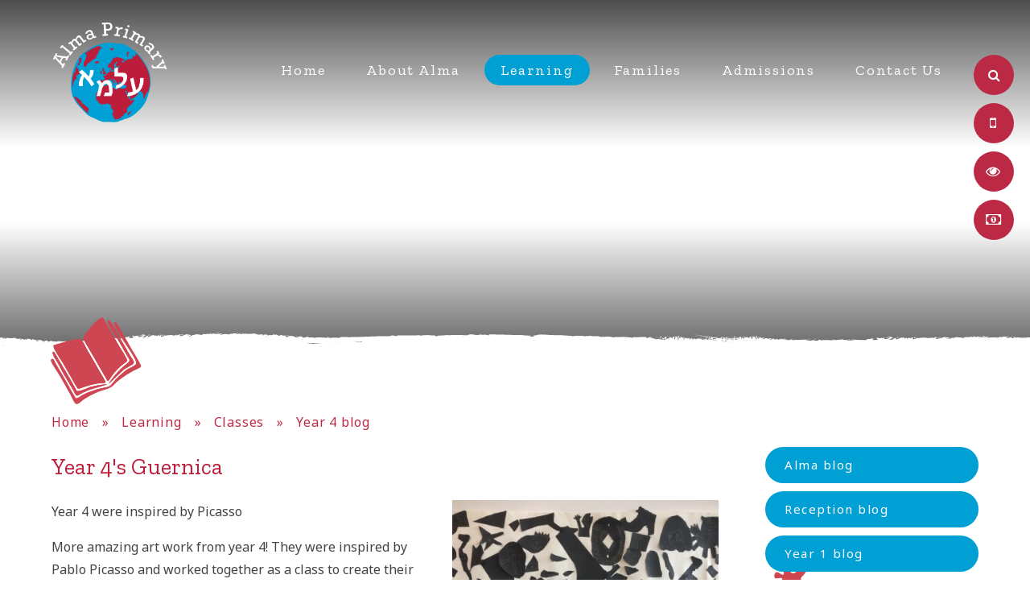

--- FILE ---
content_type: text/html
request_url: https://www.almaprimary.org/blog/?pid=22&nid=12&storyid=1126
body_size: 61469
content:

<!DOCTYPE html>
<!--[if IE 7]><html class="no-ios no-js lte-ie9 lte-ie8 lte-ie7" lang="en" xml:lang="en"><![endif]-->
<!--[if IE 8]><html class="no-ios no-js lte-ie9 lte-ie8"  lang="en" xml:lang="en"><![endif]-->
<!--[if IE 9]><html class="no-ios no-js lte-ie9"  lang="en" xml:lang="en"><![endif]-->
<!--[if !IE]><!--> <html class="no-ios no-js"  lang="en" xml:lang="en"><!--<![endif]-->
	<head>
		<meta http-equiv="X-UA-Compatible" content="IE=edge" />
		<meta http-equiv="content-type" content="text/html; charset=utf-8"/>
		
		<link rel="canonical" href="https://www.almaprimary.org/blog/?pid=22&amp;nid=12&amp;storyid=1126">
		<link rel="stylesheet" integrity="sha512-SfTiTlX6kk+qitfevl/7LibUOeJWlt9rbyDn92a1DqWOw9vWG2MFoays0sgObmWazO5BQPiFucnnEAjpAB+/Sw==" crossorigin="anonymous" referrerpolicy="no-referrer" media="screen" href="https://cdnjs.cloudflare.com/ajax/libs/font-awesome/4.7.0/css/font-awesome.min.css?cache=260126">
<!--[if IE 7]><link rel="stylesheet" media="screen" href="https://cdn.juniperwebsites.co.uk/_includes/font-awesome/4.2.0/css/font-awesome-ie7.min.css?cache=v4.6.58.2">
<![endif]-->
		<title>Alma Primary - Year 4's Guernica</title>
		
<!--[if IE]>
<script>
console = {log:function(){return;}};
</script>
<![endif]-->

<script>
	var boolItemEditDisabled;
	var boolLanguageMode, boolLanguageEditOriginal;
	var boolViewingConnect;
	var boolConnectDashboard;
	var displayRegions = [];
	var intNewFileCount = 0;
	strItemType = "blog post";
	strSubItemType = "Blog Post";

	var featureSupport = {
		tagging: false,
		eventTagging: false
	};
	var boolLoggedIn = false;
boolAdminMode = false;
	var boolSuperUser = false;
strCookieBarStyle = 'bar';
	intParentPageID = "22";
	intCurrentItemID = 1126;
	intCurrentCatID = 12;
boolIsHomePage = false;
	boolItemEditDisabled = true;
	boolLanguageEditOriginal=true;
	strCurrentLanguage='en-gb';	strFileAttachmentsUploadLocation = 'bottom';	boolViewingConnect = false;	boolConnectDashboard = false;	var objEditorComponentList = {};

</script>

<script src="https://cdn.juniperwebsites.co.uk/admin/_includes/js/mutation_events.min.js?cache=v4.6.58.2"></script>
<script src="https://cdn.juniperwebsites.co.uk/admin/_includes/js/jquery/jquery.js?cache=v4.6.58.2"></script>
<script src="https://cdn.juniperwebsites.co.uk/admin/_includes/js/jquery/jquery.prefilter.js?cache=v4.6.58.2"></script>
<script src="https://cdn.juniperwebsites.co.uk/admin/_includes/js/jquery/jquery.query.js?cache=v4.6.58.2"></script>
<script src="https://cdn.juniperwebsites.co.uk/admin/_includes/js/jquery/js.cookie.js?cache=v4.6.58.2"></script>
<script src="/_includes/editor/template-javascript.asp?cache=260126"></script>
<script src="/admin/_includes/js/functions/minified/functions.login.new.asp?cache=260126"></script>

  <script>

  </script>
<link href="https://www.almaprimary.org/feeds/blog.asp?nid=12&amp;pid=1126&lang=en" rel="alternate" type="application/rss+xml" title="Alma Primary - Blog Feed"><link href="https://www.almaprimary.org/feeds/comments.asp?title=Year 4's Guernica&amp;storyid=1126&amp;nid=12&amp;item=blog&amp;pid=22" rel="alternate" type="application/rss+xml" title="Alma Primary - Year 4's Guernica - Blog Post Comments"><link rel="stylesheet" media="screen" href="/_site/css/main.css?cache=260126">
<link rel="stylesheet" media="screen" href="/_site/css/content.css?cache=260126">


	<meta name="mobile-web-app-capable" content="yes">
	<meta name="apple-mobile-web-app-capable" content="yes">
	<meta name="viewport" content="width=device-width, initial-scale=1, minimum-scale=1, maximum-scale=1">

	<link rel="author" href="/humans.txt">
	<link rel="icon" href="/_site/images/favicons/favicon.ico">
	<link rel="apple-touch-icon" href="/_site/images/favicons/favicon.png">
	<link href="https://fonts.googleapis.com/css?family=Noto+Sans|Yantramanav:400,500|Zilla+Slab" rel="stylesheet">

	
	<!-- <script src="http://maps.google.com/maps/api/js?key=*key*" type="text/javascript"></script>  Maps -->
	<script type="text/javascript" src="//translate.google.com/translate_a/element.js?cb=googleTranslateElementInit"></script> <!-- Translate -->
	
	<link rel="stylesheet" href="/_site/css/print.css" type="text/css" media="print">

	<script type="text/javascript">
	var iOS = ( navigator.userAgent.match(/(iPad|iPhone|iPod)/g) ? true : false );
	if (iOS) { $('html').removeClass('no-ios').addClass('ios'); }
	</script>


<link rel="stylesheet" media="screen" href="https://cdn.juniperwebsites.co.uk/_includes/css/content-blocks.css?cache=v4.6.58.2">
<link rel="stylesheet" media="screen" href="/_includes/css/cookie-colour.asp?cache=260126">
<link rel="stylesheet" media="screen" href="https://cdn.juniperwebsites.co.uk/_includes/css/cookies.css?cache=v4.6.58.2">
<link rel="stylesheet" media="screen" href="https://cdn.juniperwebsites.co.uk/_includes/css/cookies.advanced.css?cache=v4.6.58.2">
<link rel="stylesheet" media="screen" href="/_site/css/news.css?cache=260126">
<link rel="stylesheet" media="screen" href="https://cdn.juniperwebsites.co.uk/_includes/css/overlord.css?cache=v4.6.58.2">
<link rel="stylesheet" media="screen" href="https://cdn.juniperwebsites.co.uk/_includes/css/templates.css?cache=v4.6.58.2">
<link rel="stylesheet" media="screen" href="/_site/css/attachments.css?cache=260126">
<link rel="stylesheet" media="screen" href="/_site/css/templates.css?cache=260126">
<style>#print_me { display: none;}</style><script src="https://cdn.juniperwebsites.co.uk/admin/_includes/js/modernizr.js?cache=v4.6.58.2"></script>
<script integrity="sha256-oTyWrNiP6Qftu4vs2g0RPCKr3g1a6QTlITNgoebxRc4=" crossorigin="anonymous" referrerpolicy="no-referrer" src="https://code.jquery.com/ui/1.10.4/jquery-ui.min.js?cache=260126"></script>
<script src="https://cdn.juniperwebsites.co.uk/admin/_includes/js/jquery/jquery.ui.timepicker.min.js?cache=v4.6.58.2"></script>
<link rel="stylesheet" media="screen" href="https://cdn.juniperwebsites.co.uk/admin/_includes/css/jquery.ui.timepicker.css?cache=v4.6.58.2">
<script src="https://cdn.juniperwebsites.co.uk/admin/_includes/js/jquery/jquery-ui.touch-punch.min.js?cache=v4.6.58.2"></script>
<link rel="stylesheet" media="screen" href="https://cdn.juniperwebsites.co.uk/admin/_includes/css/jquery-ui.css?cache=v4.6.58.2">
<script src="https://cdn.juniperwebsites.co.uk/_includes/js/swfobject.js?cache=v4.6.58.2"></script>

        <meta property="og:site_name" content="Alma Primary" />
        <meta property="og:title" content="Year 4's Guernica" />
        <meta property="og:image" content="https://www.almaprimary.org/_site/data/images/news/1126/IMG7461.JPG" />
        <meta property="og:type" content="website" />
        <meta property="twitter:card" content="summary" />
</head>


    <body>


<div id="print_me"></div>
<div class="mason mason--inner">

	<section class="access">
		<a class="access__anchor" name="header"></a>
		<a class="access__link" href="#content">Skip to content &darr;</a>
	</section>



	<header class="header">
		<div class="header__title">
			<a href="/" class="header__link">
				<img src="/_site/images/design/logo.png" alt="Alma Primary"/>
			</a>
		</div>
	</header>

	<button class="menu__btn" data-toggle=".mason--menu">
		<span class="menu__btn__text menu__btn__text--open">Menu</span>
		<span class="menu__btn__text menu__btn__text--close">Close</span>
		<div class="menu__btn__icon"></div>
	</button>

	

	<section class="menu">
		<nav class="menu__sidebar">
			<ul class="menu__sidebar__list"><li class="menu__sidebar__list__item menu__sidebar__list__item--page_1"><a class="menu__sidebar__list__item__link" id="page_1" href="/"><span>Home</span></a><button class="menu__sidebar__list__item__button" data-tab=".menu__sidebar__list__item--page_1--expand"><i class="menu__sidebar__list__item__button__icon fa fa-angle-down"></i></button></li><li class="menu__sidebar__list__item menu__sidebar__list__item--page_6 menu__sidebar__list__item--subitems"><a class="menu__sidebar__list__item__link" id="page_6" href="/page/?title=About+Alma&amp;pid=6"><span>About Alma</span></a><button class="menu__sidebar__list__item__button" data-tab=".menu__sidebar__list__item--page_6--expand"><i class="menu__sidebar__list__item__button__icon fa fa-angle-down"></i></button><ul class="menu__sidebar__list__item__sub"><li class="menu__sidebar__list__item menu__sidebar__list__item--page_10 menu__sidebar__list__item--subitems"><a class="menu__sidebar__list__item__link" id="page_10" href="/page/?title=School&amp;pid=10"><span>School</span></a><button class="menu__sidebar__list__item__button" data-tab=".menu__sidebar__list__item--page_10--expand"><i class="menu__sidebar__list__item__button__icon fa fa-angle-down"></i></button><ul class="menu__sidebar__list__item__sub"><li class="menu__sidebar__list__item menu__sidebar__list__item--page_33"><a class="menu__sidebar__list__item__link" id="page_33" href="/page/?title=About+Alma&amp;pid=33"><span>About Alma</span></a><button class="menu__sidebar__list__item__button" data-tab=".menu__sidebar__list__item--page_33--expand"><i class="menu__sidebar__list__item__button__icon fa fa-angle-down"></i></button></li><li class="menu__sidebar__list__item menu__sidebar__list__item--page_18"><a class="menu__sidebar__list__item__link" id="page_18" href="/page/?title=Welcome+from+our+Head&amp;pid=18"><span>Welcome from our Head</span></a><button class="menu__sidebar__list__item__button" data-tab=".menu__sidebar__list__item--page_18--expand"><i class="menu__sidebar__list__item__button__icon fa fa-angle-down"></i></button></li><li class="menu__sidebar__list__item menu__sidebar__list__item--page_36"><a class="menu__sidebar__list__item__link" id="page_36" href="/page/?title=About+Our+Name&amp;pid=36"><span>About Our Name</span></a><button class="menu__sidebar__list__item__button" data-tab=".menu__sidebar__list__item--page_36--expand"><i class="menu__sidebar__list__item__button__icon fa fa-angle-down"></i></button></li><li class="menu__sidebar__list__item menu__sidebar__list__item--page_37"><a class="menu__sidebar__list__item__link" id="page_37" href="/page/?title=Our+Ethos&amp;pid=37"><span>Our Ethos</span></a><button class="menu__sidebar__list__item__button" data-tab=".menu__sidebar__list__item--page_37--expand"><i class="menu__sidebar__list__item__button__icon fa fa-angle-down"></i></button></li><li class="menu__sidebar__list__item menu__sidebar__list__item--page_43"><a class="menu__sidebar__list__item__link" id="page_43" href="/page/?title=Getting+Involved&amp;pid=43"><span>Getting Involved</span></a><button class="menu__sidebar__list__item__button" data-tab=".menu__sidebar__list__item--page_43--expand"><i class="menu__sidebar__list__item__button__icon fa fa-angle-down"></i></button></li><li class="menu__sidebar__list__item menu__sidebar__list__item--page_52"><a class="menu__sidebar__list__item__link" id="page_52" href="/page/?title=Inclusion+%26amp%3B+SEN&amp;pid=52"><span>Inclusion &amp; SEN</span></a><button class="menu__sidebar__list__item__button" data-tab=".menu__sidebar__list__item--page_52--expand"><i class="menu__sidebar__list__item__button__icon fa fa-angle-down"></i></button></li><li class="menu__sidebar__list__item menu__sidebar__list__item--form_18"><a class="menu__sidebar__list__item__link" id="form_18" href="/form/?pid=10&amp;form=18"><span>Feedback</span></a><button class="menu__sidebar__list__item__button" data-tab=".menu__sidebar__list__item--form_18--expand"><i class="menu__sidebar__list__item__button__icon fa fa-angle-down"></i></button></li></ul></li><li class="menu__sidebar__list__item menu__sidebar__list__item--page_11 menu__sidebar__list__item--subitems"><a class="menu__sidebar__list__item__link" id="page_11" href="/page/?title=Governance&amp;pid=11"><span>Governance</span></a><button class="menu__sidebar__list__item__button" data-tab=".menu__sidebar__list__item--page_11--expand"><i class="menu__sidebar__list__item__button__icon fa fa-angle-down"></i></button><ul class="menu__sidebar__list__item__sub"><li class="menu__sidebar__list__item menu__sidebar__list__item--page_15"><a class="menu__sidebar__list__item__link" id="page_15" href="/page/?title=Our+Governors&amp;pid=15"><span>Our Governors</span></a><button class="menu__sidebar__list__item__button" data-tab=".menu__sidebar__list__item--page_15--expand"><i class="menu__sidebar__list__item__button__icon fa fa-angle-down"></i></button></li><li class="menu__sidebar__list__item menu__sidebar__list__item--page_41"><a class="menu__sidebar__list__item__link" id="page_41" href="/page/?title=Governance+at+Alma&amp;pid=41"><span>Governance at Alma</span></a><button class="menu__sidebar__list__item__button" data-tab=".menu__sidebar__list__item--page_41--expand"><i class="menu__sidebar__list__item__button__icon fa fa-angle-down"></i></button></li><li class="menu__sidebar__list__item menu__sidebar__list__item--page_16"><a class="menu__sidebar__list__item__link" id="page_16" href="/page/?title=Safeguarding+at+Alma&amp;pid=16"><span>Safeguarding at Alma</span></a><button class="menu__sidebar__list__item__button" data-tab=".menu__sidebar__list__item--page_16--expand"><i class="menu__sidebar__list__item__button__icon fa fa-angle-down"></i></button></li><li class="menu__sidebar__list__item menu__sidebar__list__item--page_23"><a class="menu__sidebar__list__item__link" id="page_23" href="/page/?title=Our+Policies&amp;pid=23"><span>Our Policies</span></a><button class="menu__sidebar__list__item__button" data-tab=".menu__sidebar__list__item--page_23--expand"><i class="menu__sidebar__list__item__button__icon fa fa-angle-down"></i></button></li><li class="menu__sidebar__list__item menu__sidebar__list__item--page_19"><a class="menu__sidebar__list__item__link" id="page_19" href="/page/?title=Accountability&amp;pid=19"><span>Accountability</span></a><button class="menu__sidebar__list__item__button" data-tab=".menu__sidebar__list__item--page_19--expand"><i class="menu__sidebar__list__item__button__icon fa fa-angle-down"></i></button></li><li class="menu__sidebar__list__item menu__sidebar__list__item--page_42"><a class="menu__sidebar__list__item__link" id="page_42" href="/page/?title=Inspection&amp;pid=42"><span>Inspection</span></a><button class="menu__sidebar__list__item__button" data-tab=".menu__sidebar__list__item--page_42--expand"><i class="menu__sidebar__list__item__button__icon fa fa-angle-down"></i></button></li><li class="menu__sidebar__list__item menu__sidebar__list__item--page_97"><a class="menu__sidebar__list__item__link" id="page_97" href="/page/?title=Data+Protection+at+Alma&amp;pid=97"><span>Data Protection at Alma</span></a><button class="menu__sidebar__list__item__button" data-tab=".menu__sidebar__list__item--page_97--expand"><i class="menu__sidebar__list__item__button__icon fa fa-angle-down"></i></button></li></ul></li><li class="menu__sidebar__list__item menu__sidebar__list__item--page_34 menu__sidebar__list__item--subitems"><a class="menu__sidebar__list__item__link" id="page_34" href="/page/?title=Staff&amp;pid=34"><span>Staff</span></a><button class="menu__sidebar__list__item__button" data-tab=".menu__sidebar__list__item--page_34--expand"><i class="menu__sidebar__list__item__button__icon fa fa-angle-down"></i></button><ul class="menu__sidebar__list__item__sub"><li class="menu__sidebar__list__item menu__sidebar__list__item--page_12"><a class="menu__sidebar__list__item__link" id="page_12" href="/page/?title=About+our+Staff&amp;pid=12"><span>About our Staff</span></a><button class="menu__sidebar__list__item__button" data-tab=".menu__sidebar__list__item--page_12--expand"><i class="menu__sidebar__list__item__button__icon fa fa-angle-down"></i></button></li><li class="menu__sidebar__list__item menu__sidebar__list__item--page_35"><a class="menu__sidebar__list__item__link" id="page_35" href="/page/?title=Working+at+Alma&amp;pid=35"><span>Working at Alma</span></a><button class="menu__sidebar__list__item__button" data-tab=".menu__sidebar__list__item--page_35--expand"><i class="menu__sidebar__list__item__button__icon fa fa-angle-down"></i></button></li></ul></li></ul></li><li class="menu__sidebar__list__item menu__sidebar__list__item--page_7 menu__sidebar__list__item--subitems menu__sidebar__list__item--selected"><a class="menu__sidebar__list__item__link" id="page_7" href="/page/?title=Learning&amp;pid=7"><span>Learning</span></a><button class="menu__sidebar__list__item__button" data-tab=".menu__sidebar__list__item--page_7--expand"><i class="menu__sidebar__list__item__button__icon fa fa-angle-down"></i></button><ul class="menu__sidebar__list__item__sub"><li class="menu__sidebar__list__item menu__sidebar__list__item--page_49 menu__sidebar__list__item--subitems"><a class="menu__sidebar__list__item__link" id="page_49" href="/page/?title=Our+Curriculum&amp;pid=49"><span>Our Curriculum</span></a><button class="menu__sidebar__list__item__button" data-tab=".menu__sidebar__list__item--page_49--expand"><i class="menu__sidebar__list__item__button__icon fa fa-angle-down"></i></button><ul class="menu__sidebar__list__item__sub"><li class="menu__sidebar__list__item menu__sidebar__list__item--page_135"><a class="menu__sidebar__list__item__link" id="page_135" href="/page/?title=Our+Curriculum+Principles&amp;pid=135"><span>Our Curriculum Principles</span></a><button class="menu__sidebar__list__item__button" data-tab=".menu__sidebar__list__item--page_135--expand"><i class="menu__sidebar__list__item__button__icon fa fa-angle-down"></i></button></li><li class="menu__sidebar__list__item menu__sidebar__list__item--page_95"><a class="menu__sidebar__list__item__link" id="page_95" href="/page/?title=Class+Curriculum+Overviews&amp;pid=95"><span>Class Curriculum Overviews</span></a><button class="menu__sidebar__list__item__button" data-tab=".menu__sidebar__list__item--page_95--expand"><i class="menu__sidebar__list__item__button__icon fa fa-angle-down"></i></button></li><li class="menu__sidebar__list__item menu__sidebar__list__item--page_138"><a class="menu__sidebar__list__item__link" id="page_138" href="/page/?title=Creative+Arts&amp;pid=138"><span>Creative Arts</span></a><button class="menu__sidebar__list__item__button" data-tab=".menu__sidebar__list__item--page_138--expand"><i class="menu__sidebar__list__item__button__icon fa fa-angle-down"></i></button></li><li class="menu__sidebar__list__item menu__sidebar__list__item--page_136"><a class="menu__sidebar__list__item__link" id="page_136" href="/page/?title=Computing&amp;pid=136"><span>Computing</span></a><button class="menu__sidebar__list__item__button" data-tab=".menu__sidebar__list__item--page_136--expand"><i class="menu__sidebar__list__item__button__icon fa fa-angle-down"></i></button></li><li class="menu__sidebar__list__item menu__sidebar__list__item--page_104"><a class="menu__sidebar__list__item__link" id="page_104" href="/page/?title=English&amp;pid=104"><span>English</span></a><button class="menu__sidebar__list__item__button" data-tab=".menu__sidebar__list__item--page_104--expand"><i class="menu__sidebar__list__item__button__icon fa fa-angle-down"></i></button></li><li class="menu__sidebar__list__item menu__sidebar__list__item--page_131"><a class="menu__sidebar__list__item__link" id="page_131" href="/page/?title=EYFS&amp;pid=131"><span>EYFS</span></a><button class="menu__sidebar__list__item__button" data-tab=".menu__sidebar__list__item--page_131--expand"><i class="menu__sidebar__list__item__button__icon fa fa-angle-down"></i></button></li><li class="menu__sidebar__list__item menu__sidebar__list__item--page_133"><a class="menu__sidebar__list__item__link" id="page_133" href="/page/?title=Humanities&amp;pid=133"><span>Humanities</span></a><button class="menu__sidebar__list__item__button" data-tab=".menu__sidebar__list__item--page_133--expand"><i class="menu__sidebar__list__item__button__icon fa fa-angle-down"></i></button></li><li class="menu__sidebar__list__item menu__sidebar__list__item--page_100"><a class="menu__sidebar__list__item__link" id="page_100" href="/page/?title=Maths&amp;pid=100"><span>Maths</span></a><button class="menu__sidebar__list__item__button" data-tab=".menu__sidebar__list__item--page_100--expand"><i class="menu__sidebar__list__item__button__icon fa fa-angle-down"></i></button></li><li class="menu__sidebar__list__item menu__sidebar__list__item--page_98"><a class="menu__sidebar__list__item__link" id="page_98" href="/page/?title=Jewish+Learning+at+Alma&amp;pid=98"><span>Jewish Learning at Alma</span></a><button class="menu__sidebar__list__item__button" data-tab=".menu__sidebar__list__item--page_98--expand"><i class="menu__sidebar__list__item__button__icon fa fa-angle-down"></i></button></li><li class="menu__sidebar__list__item menu__sidebar__list__item--page_153"><a class="menu__sidebar__list__item__link" id="page_153" href="/page/?title=Religious+Education&amp;pid=153"><span>Religious Education</span></a><button class="menu__sidebar__list__item__button" data-tab=".menu__sidebar__list__item--page_153--expand"><i class="menu__sidebar__list__item__button__icon fa fa-angle-down"></i></button></li><li class="menu__sidebar__list__item menu__sidebar__list__item--page_55"><a class="menu__sidebar__list__item__link" id="page_55" href="/page/?title=PE+%26amp%3B+Sports&amp;pid=55"><span>PE &amp; Sports</span></a><button class="menu__sidebar__list__item__button" data-tab=".menu__sidebar__list__item--page_55--expand"><i class="menu__sidebar__list__item__button__icon fa fa-angle-down"></i></button></li><li class="menu__sidebar__list__item menu__sidebar__list__item--page_126"><a class="menu__sidebar__list__item__link" id="page_126" href="/page/?title=PSHE+%26amp%3B+Wellbeing&amp;pid=126"><span>PSHE &amp; Wellbeing</span></a><button class="menu__sidebar__list__item__button" data-tab=".menu__sidebar__list__item--page_126--expand"><i class="menu__sidebar__list__item__button__icon fa fa-angle-down"></i></button></li><li class="menu__sidebar__list__item menu__sidebar__list__item--page_94"><a class="menu__sidebar__list__item__link" id="page_94" href="/page/?title=Science&amp;pid=94"><span>Science</span></a><button class="menu__sidebar__list__item__button" data-tab=".menu__sidebar__list__item--page_94--expand"><i class="menu__sidebar__list__item__button__icon fa fa-angle-down"></i></button></li><li class="menu__sidebar__list__item menu__sidebar__list__item--page_158"><a class="menu__sidebar__list__item__link" id="page_158" href="/page/?title=Alma+Primary+Key+Stage+2+Results&amp;pid=158"><span>Alma Primary Key Stage 2 Results</span></a><button class="menu__sidebar__list__item__button" data-tab=".menu__sidebar__list__item--page_158--expand"><i class="menu__sidebar__list__item__button__icon fa fa-angle-down"></i></button></li></ul></li><li class="menu__sidebar__list__item menu__sidebar__list__item--page_22 menu__sidebar__list__item--subitems menu__sidebar__list__item--selected"><a class="menu__sidebar__list__item__link" id="page_22" href="/page/?title=Classes&amp;pid=22"><span>Classes</span></a><button class="menu__sidebar__list__item__button" data-tab=".menu__sidebar__list__item--page_22--expand"><i class="menu__sidebar__list__item__button__icon fa fa-angle-down"></i></button><ul class="menu__sidebar__list__item__sub"><li class="menu__sidebar__list__item menu__sidebar__list__item--blog_category_6"><a class="menu__sidebar__list__item__link" id="blog_category_6" href="/blog/?pid=22&amp;nid=6"><span>Alma blog</span></a><button class="menu__sidebar__list__item__button" data-tab=".menu__sidebar__list__item--blog_category_6--expand"><i class="menu__sidebar__list__item__button__icon fa fa-angle-down"></i></button></li><li class="menu__sidebar__list__item menu__sidebar__list__item--blog_category_15"><a class="menu__sidebar__list__item__link" id="blog_category_15" href="/blog/?pid=22&amp;nid=15"><span>Reception blog</span></a><button class="menu__sidebar__list__item__button" data-tab=".menu__sidebar__list__item--blog_category_15--expand"><i class="menu__sidebar__list__item__button__icon fa fa-angle-down"></i></button></li><li class="menu__sidebar__list__item menu__sidebar__list__item--blog_category_16"><a class="menu__sidebar__list__item__link" id="blog_category_16" href="/blog/?pid=22&amp;nid=16"><span>Year 1 blog</span></a><button class="menu__sidebar__list__item__button" data-tab=".menu__sidebar__list__item--blog_category_16--expand"><i class="menu__sidebar__list__item__button__icon fa fa-angle-down"></i></button></li><li class="menu__sidebar__list__item menu__sidebar__list__item--blog_category_17"><a class="menu__sidebar__list__item__link" id="blog_category_17" href="/blog/?pid=22&amp;nid=17"><span>Year 2 blog</span></a><button class="menu__sidebar__list__item__button" data-tab=".menu__sidebar__list__item--blog_category_17--expand"><i class="menu__sidebar__list__item__button__icon fa fa-angle-down"></i></button></li><li class="menu__sidebar__list__item menu__sidebar__list__item--blog_category_14"><a class="menu__sidebar__list__item__link" id="blog_category_14" href="/blog/?pid=22&amp;nid=14"><span>Year 3 blog</span></a><button class="menu__sidebar__list__item__button" data-tab=".menu__sidebar__list__item--blog_category_14--expand"><i class="menu__sidebar__list__item__button__icon fa fa-angle-down"></i></button></li><li class="menu__sidebar__list__item menu__sidebar__list__item--blog_category_12 menu__sidebar__list__item--selected"><a class="menu__sidebar__list__item__link" id="blog_category_12" href="/blog/?pid=22&amp;nid=12"><span>Year 4 blog</span></a><button class="menu__sidebar__list__item__button" data-tab=".menu__sidebar__list__item--blog_category_12--expand"><i class="menu__sidebar__list__item__button__icon fa fa-angle-down"></i></button></li><li class="menu__sidebar__list__item menu__sidebar__list__item--blog_category_13"><a class="menu__sidebar__list__item__link" id="blog_category_13" href="/blog/?pid=22&amp;nid=13"><span>Year 5 blog</span></a><button class="menu__sidebar__list__item__button" data-tab=".menu__sidebar__list__item--blog_category_13--expand"><i class="menu__sidebar__list__item__button__icon fa fa-angle-down"></i></button></li><li class="menu__sidebar__list__item menu__sidebar__list__item--blog_category_23"><a class="menu__sidebar__list__item__link" id="blog_category_23" href="/blog/?pid=22&amp;nid=23"><span>Year 6 blog</span></a><button class="menu__sidebar__list__item__button" data-tab=".menu__sidebar__list__item--blog_category_23--expand"><i class="menu__sidebar__list__item__button__icon fa fa-angle-down"></i></button></li><li class="menu__sidebar__list__item menu__sidebar__list__item--blog_category_29"><a class="menu__sidebar__list__item__link" id="blog_category_29" href="/blog/?pid=22&amp;nid=29"><span>Digital Safety and Wellbeing Blog</span></a><button class="menu__sidebar__list__item__button" data-tab=".menu__sidebar__list__item--blog_category_29--expand"><i class="menu__sidebar__list__item__button__icon fa fa-angle-down"></i></button></li><li class="menu__sidebar__list__item menu__sidebar__list__item--blog_category_28"><a class="menu__sidebar__list__item__link" id="blog_category_28" href="/blog/?pid=22&amp;nid=28"><span>PSHE and Wellbeing Blog</span></a><button class="menu__sidebar__list__item__button" data-tab=".menu__sidebar__list__item--blog_category_28--expand"><i class="menu__sidebar__list__item__button__icon fa fa-angle-down"></i></button></li></ul></li><li class="menu__sidebar__list__item menu__sidebar__list__item--page_48 menu__sidebar__list__item--subitems"><a class="menu__sidebar__list__item__link" id="page_48" href="/page/?title=Extra+Curricular&amp;pid=48"><span>Extra Curricular</span></a><button class="menu__sidebar__list__item__button" data-tab=".menu__sidebar__list__item--page_48--expand"><i class="menu__sidebar__list__item__button__icon fa fa-angle-down"></i></button><ul class="menu__sidebar__list__item__sub"><li class="menu__sidebar__list__item menu__sidebar__list__item--blog_category_25"><a class="menu__sidebar__list__item__link" id="blog_category_25" href="/blog/?pid=48&amp;nid=25"><span>Alma Together 2021</span></a><button class="menu__sidebar__list__item__button" data-tab=".menu__sidebar__list__item--blog_category_25--expand"><i class="menu__sidebar__list__item__button__icon fa fa-angle-down"></i></button></li><li class="menu__sidebar__list__item menu__sidebar__list__item--blog_category_26"><a class="menu__sidebar__list__item__link" id="blog_category_26" href="/blog/?pid=48&amp;nid=26"><span>Staying Sane</span></a><button class="menu__sidebar__list__item__button" data-tab=".menu__sidebar__list__item--blog_category_26--expand"><i class="menu__sidebar__list__item__button__icon fa fa-angle-down"></i></button></li><li class="menu__sidebar__list__item menu__sidebar__list__item--page_45"><a class="menu__sidebar__list__item__link" id="page_45" href="/page/?title=School+Council&amp;pid=45"><span>School Council</span></a><button class="menu__sidebar__list__item__button" data-tab=".menu__sidebar__list__item--page_45--expand"><i class="menu__sidebar__list__item__button__icon fa fa-angle-down"></i></button></li><li class="menu__sidebar__list__item menu__sidebar__list__item--page_82"><a class="menu__sidebar__list__item__link" id="page_82" href="/page/?title=Outdoor+Play+and+Learning&amp;pid=82"><span>Outdoor Play and Learning</span></a><button class="menu__sidebar__list__item__button" data-tab=".menu__sidebar__list__item--page_82--expand"><i class="menu__sidebar__list__item__button__icon fa fa-angle-down"></i></button></li><li class="menu__sidebar__list__item menu__sidebar__list__item--photo_gallery_7"><a class="menu__sidebar__list__item__link" id="photo_gallery_7" href="/gallery/?pid=48&amp;gcatid=7"><span>Jubilee Celebrations!</span></a><button class="menu__sidebar__list__item__button" data-tab=".menu__sidebar__list__item--photo_gallery_7--expand"><i class="menu__sidebar__list__item__button__icon fa fa-angle-down"></i></button></li></ul></li></ul></li><li class="menu__sidebar__list__item menu__sidebar__list__item--page_8 menu__sidebar__list__item--subitems"><a class="menu__sidebar__list__item__link" id="page_8" href="/page/?title=Families&amp;pid=8"><span>Families</span></a><button class="menu__sidebar__list__item__button" data-tab=".menu__sidebar__list__item--page_8--expand"><i class="menu__sidebar__list__item__button__icon fa fa-angle-down"></i></button><ul class="menu__sidebar__list__item__sub"><li class="menu__sidebar__list__item menu__sidebar__list__item--page_3 menu__sidebar__list__item--subitems"><a class="menu__sidebar__list__item__link" id="page_3" href="/page/?title=News+%26amp%3B+Dates&amp;pid=3"><span>News &amp; Dates</span></a><button class="menu__sidebar__list__item__button" data-tab=".menu__sidebar__list__item--page_3--expand"><i class="menu__sidebar__list__item__button__icon fa fa-angle-down"></i></button><ul class="menu__sidebar__list__item__sub"><li class="menu__sidebar__list__item menu__sidebar__list__item--news_category_3"><a class="menu__sidebar__list__item__link" id="news_category_3" href="/news/?pid=3&amp;nid=3"><span>Instagram</span></a><button class="menu__sidebar__list__item__button" data-tab=".menu__sidebar__list__item--news_category_3--expand"><i class="menu__sidebar__list__item__button__icon fa fa-angle-down"></i></button></li><li class="menu__sidebar__list__item menu__sidebar__list__item--photo_gallery_1"><a class="menu__sidebar__list__item__link" id="photo_gallery_1" href="/gallery/?pid=3&amp;gcatid=1"><span>Shabbat UK</span></a><button class="menu__sidebar__list__item__button" data-tab=".menu__sidebar__list__item--photo_gallery_1--expand"><i class="menu__sidebar__list__item__button__icon fa fa-angle-down"></i></button></li><li class="menu__sidebar__list__item menu__sidebar__list__item--blog_category_5"><a class="menu__sidebar__list__item__link" id="blog_category_5" href="/blog/?pid=3&amp;nid=5"><span>Head's Blog</span></a><button class="menu__sidebar__list__item__button" data-tab=".menu__sidebar__list__item--blog_category_5--expand"><i class="menu__sidebar__list__item__button__icon fa fa-angle-down"></i></button></li><li class="menu__sidebar__list__item menu__sidebar__list__item--page_31"><a class="menu__sidebar__list__item__link" id="page_31" href="/page/?title=Term+Dates&amp;pid=31"><span>Term Dates</span></a><button class="menu__sidebar__list__item__button" data-tab=".menu__sidebar__list__item--page_31--expand"><i class="menu__sidebar__list__item__button__icon fa fa-angle-down"></i></button></li></ul></li><li class="menu__sidebar__list__item menu__sidebar__list__item--page_63 menu__sidebar__list__item--subitems"><a class="menu__sidebar__list__item__link" id="page_63" href="/page/?title=Practicalities&amp;pid=63"><span>Practicalities</span></a><button class="menu__sidebar__list__item__button" data-tab=".menu__sidebar__list__item--page_63--expand"><i class="menu__sidebar__list__item__button__icon fa fa-angle-down"></i></button><ul class="menu__sidebar__list__item__sub"><li class="menu__sidebar__list__item menu__sidebar__list__item--page_25"><a class="menu__sidebar__list__item__link" id="page_25" href="/page/?title=Virtual+Office&amp;pid=25"><span>Virtual Office</span></a><button class="menu__sidebar__list__item__button" data-tab=".menu__sidebar__list__item--page_25--expand"><i class="menu__sidebar__list__item__button__icon fa fa-angle-down"></i></button></li><li class="menu__sidebar__list__item menu__sidebar__list__item--page_26"><a class="menu__sidebar__list__item__link" id="page_26" href="/page/?title=Free+School+Meals&amp;pid=26"><span>Free School Meals</span></a><button class="menu__sidebar__list__item__button" data-tab=".menu__sidebar__list__item--page_26--expand"><i class="menu__sidebar__list__item__button__icon fa fa-angle-down"></i></button></li><li class="menu__sidebar__list__item menu__sidebar__list__item--page_65"><a class="menu__sidebar__list__item__link" id="page_65" href="/page/?title=School+Uniform&amp;pid=65"><span>School Uniform</span></a><button class="menu__sidebar__list__item__button" data-tab=".menu__sidebar__list__item--page_65--expand"><i class="menu__sidebar__list__item__button__icon fa fa-angle-down"></i></button></li><li class="menu__sidebar__list__item menu__sidebar__list__item--page_66"><a class="menu__sidebar__list__item__link" id="page_66" href="/page/?title=School+Lunches+%26amp%3B+Snacks&amp;pid=66"><span>School Lunches &amp; Snacks</span></a><button class="menu__sidebar__list__item__button" data-tab=".menu__sidebar__list__item--page_66--expand"><i class="menu__sidebar__list__item__button__icon fa fa-angle-down"></i></button></li><li class="menu__sidebar__list__item menu__sidebar__list__item--page_62"><a class="menu__sidebar__list__item__link" id="page_62" href="/page/?title=School+Travel+Plan&amp;pid=62"><span>School Travel Plan</span></a><button class="menu__sidebar__list__item__button" data-tab=".menu__sidebar__list__item--page_62--expand"><i class="menu__sidebar__list__item__button__icon fa fa-angle-down"></i></button></li><li class="menu__sidebar__list__item menu__sidebar__list__item--page_110"><a class="menu__sidebar__list__item__link" id="page_110" href="/page/?title=Quality+Donations&amp;pid=110"><span>Quality Donations</span></a><button class="menu__sidebar__list__item__button" data-tab=".menu__sidebar__list__item--page_110--expand"><i class="menu__sidebar__list__item__button__icon fa fa-angle-down"></i></button></li><li class="menu__sidebar__list__item menu__sidebar__list__item--page_192"><a class="menu__sidebar__list__item__link" id="page_192" href="/page/?title=Donate+to+Alma&amp;pid=192"><span>Donate to Alma</span></a><button class="menu__sidebar__list__item__button" data-tab=".menu__sidebar__list__item--page_192--expand"><i class="menu__sidebar__list__item__button__icon fa fa-angle-down"></i></button></li><li class="menu__sidebar__list__item menu__sidebar__list__item--page_130"><a class="menu__sidebar__list__item__link" id="page_130" href="/page/?title=Alma+Wishlist&amp;pid=130"><span>Alma Wishlist</span></a><button class="menu__sidebar__list__item__button" data-tab=".menu__sidebar__list__item--page_130--expand"><i class="menu__sidebar__list__item__button__icon fa fa-angle-down"></i></button></li></ul></li><li class="menu__sidebar__list__item menu__sidebar__list__item--page_90 menu__sidebar__list__item--subitems"><a class="menu__sidebar__list__item__link" id="page_90" href="/page/?title=Activities&amp;pid=90"><span>Activities</span></a><button class="menu__sidebar__list__item__button" data-tab=".menu__sidebar__list__item--page_90--expand"><i class="menu__sidebar__list__item__button__icon fa fa-angle-down"></i></button><ul class="menu__sidebar__list__item__sub"><li class="menu__sidebar__list__item menu__sidebar__list__item--page_91"><a class="menu__sidebar__list__item__link" id="page_91" href="/page/?title=Extended+School+Services+%26amp%3B+Extra+Curricular&amp;pid=91"><span>Extended School Services &amp; Extra Curricular</span></a><button class="menu__sidebar__list__item__button" data-tab=".menu__sidebar__list__item--page_91--expand"><i class="menu__sidebar__list__item__button__icon fa fa-angle-down"></i></button></li><li class="menu__sidebar__list__item menu__sidebar__list__item--page_60"><a class="menu__sidebar__list__item__link" id="page_60" href="/page/?title=FOA%3A+Friends+of+Alma&amp;pid=60"><span>FOA: Friends of Alma</span></a><button class="menu__sidebar__list__item__button" data-tab=".menu__sidebar__list__item--page_60--expand"><i class="menu__sidebar__list__item__button__icon fa fa-angle-down"></i></button></li></ul></li></ul></li><li class="menu__sidebar__list__item menu__sidebar__list__item--page_9 menu__sidebar__list__item--subitems"><a class="menu__sidebar__list__item__link" id="page_9" href="/page/?title=Admissions&amp;pid=9"><span>Admissions</span></a><button class="menu__sidebar__list__item__button" data-tab=".menu__sidebar__list__item--page_9--expand"><i class="menu__sidebar__list__item__button__icon fa fa-angle-down"></i></button><ul class="menu__sidebar__list__item__sub"><li class="menu__sidebar__list__item menu__sidebar__list__item--page_27 menu__sidebar__list__item--subitems"><a class="menu__sidebar__list__item__link" id="page_27" href="/page/?title=Prospective+Parents&amp;pid=27"><span>Prospective Parents</span></a><button class="menu__sidebar__list__item__button" data-tab=".menu__sidebar__list__item--page_27--expand"><i class="menu__sidebar__list__item__button__icon fa fa-angle-down"></i></button><ul class="menu__sidebar__list__item__sub"><li class="menu__sidebar__list__item menu__sidebar__list__item--page_137"><a class="menu__sidebar__list__item__link" id="page_137" href="/page/?title=Admissions+Guidance&amp;pid=137"><span>Admissions Guidance</span></a><button class="menu__sidebar__list__item__button" data-tab=".menu__sidebar__list__item--page_137--expand"><i class="menu__sidebar__list__item__button__icon fa fa-angle-down"></i></button></li><li class="menu__sidebar__list__item menu__sidebar__list__item--page_86"><a class="menu__sidebar__list__item__link" id="page_86" href="/page/?title=How+to+Apply&amp;pid=86"><span>How to Apply</span></a><button class="menu__sidebar__list__item__button" data-tab=".menu__sidebar__list__item--page_86--expand"><i class="menu__sidebar__list__item__button__icon fa fa-angle-down"></i></button></li><li class="menu__sidebar__list__item menu__sidebar__list__item--page_28"><a class="menu__sidebar__list__item__link" id="page_28" href="/page/?title=In%2DYear+Applications&amp;pid=28"><span>In-Year Applications</span></a><button class="menu__sidebar__list__item__button" data-tab=".menu__sidebar__list__item--page_28--expand"><i class="menu__sidebar__list__item__button__icon fa fa-angle-down"></i></button></li><li class="menu__sidebar__list__item menu__sidebar__list__item--page_122"><a class="menu__sidebar__list__item__link" id="page_122" href="/page/?title=Open+Days&amp;pid=122"><span>Open Days</span></a><button class="menu__sidebar__list__item__button" data-tab=".menu__sidebar__list__item--page_122--expand"><i class="menu__sidebar__list__item__button__icon fa fa-angle-down"></i></button></li></ul></li><li class="menu__sidebar__list__item menu__sidebar__list__item--page_71 menu__sidebar__list__item--subitems"><a class="menu__sidebar__list__item__link" id="page_71" href="/page/?title=Admissions+Consultation&amp;pid=71"><span>Admissions Consultation</span></a><button class="menu__sidebar__list__item__button" data-tab=".menu__sidebar__list__item--page_71--expand"><i class="menu__sidebar__list__item__button__icon fa fa-angle-down"></i></button><ul class="menu__sidebar__list__item__sub"><li class="menu__sidebar__list__item menu__sidebar__list__item--page_85"><a class="menu__sidebar__list__item__link" id="page_85" href="/page/?title=Consultations+on+admissions+arrangements&amp;pid=85"><span>Consultations on admissions arrangements</span></a><button class="menu__sidebar__list__item__button" data-tab=".menu__sidebar__list__item--page_85--expand"><i class="menu__sidebar__list__item__button__icon fa fa-angle-down"></i></button></li></ul></li><li class="menu__sidebar__list__item menu__sidebar__list__item--page_70 menu__sidebar__list__item--subitems"><a class="menu__sidebar__list__item__link" id="page_70" href="/page/?title=Appeals&amp;pid=70"><span>Appeals</span></a><button class="menu__sidebar__list__item__button" data-tab=".menu__sidebar__list__item--page_70--expand"><i class="menu__sidebar__list__item__button__icon fa fa-angle-down"></i></button><ul class="menu__sidebar__list__item__sub"><li class="menu__sidebar__list__item menu__sidebar__list__item--page_88"><a class="menu__sidebar__list__item__link" id="page_88" href="/page/?title=Appeals+2025&amp;pid=88"><span>Appeals 2025</span></a><button class="menu__sidebar__list__item__button" data-tab=".menu__sidebar__list__item--page_88--expand"><i class="menu__sidebar__list__item__button__icon fa fa-angle-down"></i></button></li></ul></li></ul></li><li class="menu__sidebar__list__item menu__sidebar__list__item--page_2"><a class="menu__sidebar__list__item__link" id="page_2" href="/page/?title=Contact+Us&amp;pid=2"><span>Contact Us</span></a><button class="menu__sidebar__list__item__button" data-tab=".menu__sidebar__list__item--page_2--expand"><i class="menu__sidebar__list__item__button__icon fa fa-angle-down"></i></button></li></ul>
		</nav>
		<div class="menu__sidebar__buttons">
			<div class="menu__sidebar__search">
				<div class="menu__sidebar__search__field">
					<form method="post" action="/search/default.asp?pid=0">
						<button class="search__submit" type="submit" name="Search"><i class="fa fa-search"></i></button>
						<input class="search__input" type="text" name="searchValue" title="search..." placeholder="Search" />
					</form>
				</div>
				<button class="search__btn" data-toggle=".mason--search"><i class="fa fa-search icon_search"></i><i class="fa fa-times icon_cross"></i></button>
			</div><ul class="menu__sidebar__links"><a class="menu__sidebar__links__item" target="_blank" href="https://support.arbor-education.com/hc/en-us/sections/201716749-Parent-Portal-and-App-Getting-started-and-logging-in"><i class="fa fa-mobile"></i><div class="menu__sidebar__links__item__title">Arbor</div></a><a class="menu__sidebar__links__item" target="_blank" href="https://almapri.cpoms.net/"><i class="fa fa-eye"></i><div class="menu__sidebar__links__item__title">CPoms</div></a><a class="menu__sidebar__links__item" target="_self" href="https://checkout.justgiving.com/5d08xkm2ir"><i class="fa fa-money"></i><div class="menu__sidebar__links__item__title">Donate</div></a></ul>
		</div>
	</section>

	

	<section class="hero">
		<div class="slideshow">
			<ul class="image_slider" data-parralax="0.2"><li class="image_slide"><div class="image_load" data-src="/_site/data/files/images/slideshow/145D864B7FEE9AD4BE50DC54748DBE7C.JPG" data-fill=".image_slide"></div></li><li class="image_slide"><div class="image_load" data-src="/_site/data/files/images/slideshow/45F6DD1E90B92AAA0B78D4C93E6C7035.JPG" data-fill=".image_slide"></div></li><li class="image_slide"><div class="image_load" data-src="/_site/data/files/images/slideshow/46D7800146B433A037CD76D877AF5A73.JPG" data-fill=".image_slide"></div></li><li class="image_slide"><div class="image_load" data-src="/_site/data/files/images/slideshow/790BE86F3AC58D3DAA1F434068B83AC7.JPG" data-fill=".image_slide"></div></li><li class="image_slide"><div class="image_load" data-src="/_site/data/files/images/slideshow/C425B8C3AFA8D2C5FE311E9E8BF8C384.jpg" data-fill=".image_slide"></div></li><li class="image_slide"><div class="image_load" data-src="/_site/data/files/images/slideshow/EE26EE2E6EC61052D64F08D0B9131D5E.jpg" data-fill=".image_slide"></div></li></ul>
				<div class="slideshow__overlay"></div>
				<div class="slideshow__overlay2"></div>
			
		</div>

		

	</section>

	
	<main class="main">
		<div class="topBlur blur"></div>
		<div class="main__wrapper">
		<div class="main__book"></div>
		<div class="main__puzzle"></div>
		<div class="main__globe"></div>
		<div class="main__flask"></div>
		<div class="content content--blog_post"><ul class="content__path"><li class="content__path__item content__path__item--page_1"><a class="content__path__item__link" id="page_1" href="/">Home</a><span class="content__path__item__sep">&raquo;</span></li><li class="content__path__item content__path__item--page_7 content__path__item--selected"><a class="content__path__item__link" id="page_7" href="/page/?title=Learning&amp;pid=7">Learning</a><span class="content__path__item__sep">&raquo;</span></li><li class="content__path__item content__path__item--page_22 content__path__item--selected"><a class="content__path__item__link" id="page_22" href="/page/?title=Classes&amp;pid=22">Classes</a><span class="content__path__item__sep">&raquo;</span></li><li class="content__path__item content__path__item--blog_category_12 content__path__item--selected"><a class="content__path__item__link" id="blog_category_12" href="/blog/?pid=22&amp;nid=12">Year 4 blog</a><span class="content__path__item__sep">&raquo;</span></li></ul><h1 class="content__title" id="itemTitle">Year 4's Guernica</h1>

			<a class="content__anchor" name="content"></a>
			<div class="content__region"><div class="content__news__img"><img style="width: 100%; height: auto;" src="/_site/data/images/news/1126/main-IMG7461.JPG" alt=""/></div><div class="content__news__intro"><p>Year 4 were inspired by Picasso</p>
</div><div class="content__news__main"><p>More amazing art work from year 4! They were inspired by Pablo Picasso and worked together as a class to create their own version of the Guernica.&nbsp;</p>
</div></div><div class="content__share"><ul class="content__share__list"><li class="content__share__list__icon content__share__list__icon--email hex--email"><a href="mailto:?subject=Year%204%27s%20Guernica&amp;body=http%3A%2F%2Fwww%2Ealmaprimary%2Eorg%2Fblog%2F%3Fpid%3D22%26nid%3D12%26storyid%3D1126" target="_blank"><i class="fa fa-envelope-o"></i></a></li><li class="content__share__list__icon content__share__list__icon--facebook hex--facebook"><a href="https://www.facebook.com/sharer.php?u=http%3A%2F%2Fwww%2Ealmaprimary%2Eorg%2Fblog%2F%3Fpid%3D22%26nid%3D12%26storyid%3D1126" target="_blank"><i class="fa fa-facebook-square"></i></a></li><li class="content__share__list__icon content__share__list__icon--x hex--x"><a href="https://x.com/intent/post?url=http%3A%2F%2Fwww%2Ealmaprimary%2Eorg%2Fblog%2F%3Fpid%3D22%26nid%3D12%26storyid%3D1126" target="_blank"><svg aria-hidden='true' role='img' xmlns='http://www.w3.org/2000/svg' viewBox='0 0 512 512'><path fill='currentColor' d='M389.2 48h70.6L305.6 224.2 487 464H345L233.7 318.6 106.5 464H35.8L200.7 275.5 26.8 48H172.4L272.9 180.9 389.2 48zM364.4 421.8h39.1L151.1 88h-42L364.4 421.8z'/></svg></a></li><li class="content__share__list__icon content__share__list__icon--google hex--google"><a href="https://plus.google.com/share?url=http%3A%2F%2Fwww%2Ealmaprimary%2Eorg%2Fblog%2F%3Fpid%3D22%26nid%3D12%26storyid%3D1126" target="_blank"><i class="fa fa-google-plus-square"></i></a></li><li class="content__share__list__icon content__share__list__icon--linkedin hex--linkedin"><a href="https://www.linkedin.com/shareArticle?mini=true&url=http%3A%2F%2Fwww%2Ealmaprimary%2Eorg%2Fblog%2F%3Fpid%3D22%26nid%3D12%26storyid%3D1126&title=Year%204%27s%20Guernica" target="_blank"><i class="fa fa-linkedin-square"></i></a></li></ul>
<script>
	function loadmore(ele, event) {
		event.preventDefault();
		$.ajax({
			url: $(ele).attr('href'),
			dataType: "JSON",

			success: function(data) {
				$('.content__news__list').append(data.newsStories);
				if (data.moreLink) {
					$(ele).replaceWith(data.moreLink.replace(/&amp;/g, '&'));
				} else {
					$(ele).remove();
				}
			}
		});
	}
</script>
			</div>

			
		</div>

		<nav class="subnav">
			<a class="subnav__anchor" name="subnav"></a>
			<ul class="subnav__list"><li class="subnav__list__item subnav__list__item--blog_category_6"><a class="subnav__list__item__link" id="blog_category_6" href="/blog/?pid=22&amp;nid=6">Alma blog</a></li><li class="subnav__list__item subnav__list__item--blog_category_15"><a class="subnav__list__item__link" id="blog_category_15" href="/blog/?pid=22&amp;nid=15">Reception blog</a></li><li class="subnav__list__item subnav__list__item--blog_category_16"><a class="subnav__list__item__link" id="blog_category_16" href="/blog/?pid=22&amp;nid=16">Year 1 blog</a></li><li class="subnav__list__item subnav__list__item--blog_category_17"><a class="subnav__list__item__link" id="blog_category_17" href="/blog/?pid=22&amp;nid=17">Year 2 blog</a></li><li class="subnav__list__item subnav__list__item--blog_category_14"><a class="subnav__list__item__link" id="blog_category_14" href="/blog/?pid=22&amp;nid=14">Year 3 blog</a></li><li class="subnav__list__item subnav__list__item--blog_category_12 subnav__list__item--selected"><a class="subnav__list__item__link" id="blog_category_12" href="/blog/?pid=22&amp;nid=12">Year 4 blog</a></li><li class="subnav__list__item subnav__list__item--blog_category_13"><a class="subnav__list__item__link" id="blog_category_13" href="/blog/?pid=22&amp;nid=13">Year 5 blog</a></li><li class="subnav__list__item subnav__list__item--blog_category_23"><a class="subnav__list__item__link" id="blog_category_23" href="/blog/?pid=22&amp;nid=23">Year 6 blog</a></li><li class="subnav__list__item subnav__list__item--blog_category_29"><a class="subnav__list__item__link" id="blog_category_29" href="/blog/?pid=22&amp;nid=29">Digital Safety and Wellbeing Blog</a></li><li class="subnav__list__item subnav__list__item--blog_category_28"><a class="subnav__list__item__link" id="blog_category_28" href="/blog/?pid=22&amp;nid=28">PSHE and Wellbeing Blog</a></li></ul>
		</nav>
	</div>
	</main>
	

	<footer class="footer">
		<div class="footer__topBlur blur"></div>
		<div class="footer__bottomBlur blur"></div>
		<div class="footer__speech"></div>
		<div class="footer__leaf"></div>
		<div class="footer__wrapper">
			<div class="footer__contact">
				<h2 class="footer__contact__title">Get in Touch</h2>
				<div class="footer__contact__address">Alma Primary, Friern Barnet Lane, Whetstone, N20 0LP</div><div class="footer__contact__email">E-mail: <a href="mailto:office@almaprimary.org">office@almaprimary.org</a></div><div class="footer__contact__phone">Tel: 020 8343 9988</div>
			</div>
			<div class="footer__legal">
				<p>
					<span><a href="https://www.almaprimary.org/accessibility.asp?level=high-vis&amp;item=blog_post_1126" title="This link will display the current page in high visibility mode, suitable for screen reader software">High Visibility Version</a></span>
					<span><a href="https://www.almaprimary.org/accessibility-statement/">Accessibility Statement</a></span>
					<span><a href="/sitemap/?pid=0">Sitemap</a></span>
				</p>
				<p>Website Design by <a rel="nofollow" target="_blank" href="https://websites.junipereducation.org/"> e4education</a></p>
				<p>&copy; 2026&nbsp;Alma Primary</p>
			</div>
		</div>
	</footer>
</div>

<!-- JS -->

<script type="text/javascript" src="/_site/js/jquery.cycle2.min.js"></script> <!--  remove if not used -->
<script type="text/javascript" src="/_site/js/jquery.iosslider.min.js"></script> <!-- remove if not used -->
<script src="/_site/js/dynamicLoad.min.js"></script>
<script type="text/javascript" src="/_includes/js/mason.js"></script>
<script type="text/javascript" src="/_site/js/fontAwesomeSelector.js"></script>
<script type="text/javascript" src="/_site/js/owl/owl.carousel.js"></script>
<script type="text/javascript" src="/_site/js/min/functions-min.js"></script>
<script type="text/javascript" src="/_site/js/min/scripts-min.js"></script>



 <!--

 remove if not used -->

<script type="text/javascript">
	function googleTranslate() {
	    new google.translate.TranslateElement({
	        pageLanguage: 'en',
	        layout: google.translate.TranslateElement
	    }, 'google_translate_element');
	};
</script>


<!-- /JS -->
<script src="https://cdn.juniperwebsites.co.uk/admin/_includes/js/functions/minified/functions.dialog.js?cache=v4.6.58.2"></script>
<div class="cookie_information cookie_information--bar cookie_information--bottom cookie_information--left"> <div class="cookie_information__icon_container "> <div class="cookie_information__icon " title="Cookie Settings"><i class="fa fa-exclamation"></i></div> <div class="cookie_information__hex "></div> </div> <div class="cookie_information__inner"> <div class="cookie_information__hex cookie_information__hex--large"></div> <div class="cookie_information__info"> <h1 class="">Cookie Policy</h1> <article>This site uses cookies to store information on your computer. <a href="/privacy-cookies" title="See cookie policy">Click here for more information</a><div class="cookie_information__buttons"><button class="cookie_information__button " data-type="allow" title="Accept All" aria-label="Accept All">Accept All</button><button class="cookie_information__button  " data-type="deny" title="Deny" aria-label="Deny">Deny</button><button class="cookie_information__button " data-type="deny-all" title="Deny All" aria-label="Deny All">Deny All</button></div></article> </div> <button class="cookie_information__close"><i class="fa fa-times" ria-hidden="true"></i></button> </div></div>

<script>
    var strDialogTitle = 'Manage Cookies',
        strDialogSaveButton = 'Save',
        strDialogRevokeButton = 'Revoke';

    $(document).ready(function(){
        $('.cookie_information__icon, .cookie_information__close').on('click', function() {
            $('.cookie_information').toggleClass('cookie_information--active');
        });

        if ($.cookie.allowed()) {
            $('.cookie_information__icon_container').addClass('cookie_information__icon_container--hidden');
            $('.cookie_information').removeClass('cookie_information--active');
        }

        $(document).on('click', '.cookie_information__button', function() {
            var strType = $(this).data('type');
            if (strType === 'settings') {
                openCookieSettings();
            } else {
                saveCookiePreferences(strType, '');
            }
        });
        if (!$('.cookie_ui').length) {
            $('body').append($('<div>', {
                class: 'cookie_ui'
            }));
        }

        var openCookieSettings = function() {
            $('body').e4eDialog({
                diagTitle: strDialogTitle,
                contentClass: 'clublist--add',
                width: '500px',
                height: '90%',
                source: '/privacy-cookies/cookie-popup.asp',
                bind: false,
                appendTo: '.cookie_ui',
                buttons: [{
                    id: 'primary',
                    label: strDialogSaveButton,
                    fn: function() {
                        var arrAllowedItems = [];
                        var strType = 'allow';
                        arrAllowedItems.push('core');
                        if ($('#cookie--targeting').is(':checked')) arrAllowedItems.push('targeting');
                        if ($('#cookie--functional').is(':checked')) arrAllowedItems.push('functional');
                        if ($('#cookie--performance').is(':checked')) arrAllowedItems.push('performance');
                        if (!arrAllowedItems.length) strType = 'deny';
                        if (!arrAllowedItems.length === 4) arrAllowedItems = 'all';
                        saveCookiePreferences(strType, arrAllowedItems.join(','));
                        this.close();
                    }
                }, {
                    id: 'close',
                    
                    label: strDialogRevokeButton,
                    
                    fn: function() {
                        saveCookiePreferences('deny', '');
                        this.close();
                    }
                }]
            });
        }
        var saveCookiePreferences = function(strType, strCSVAllowedItems) {
            if (!strType) return;
            if (!strCSVAllowedItems) strCSVAllowedItems = 'all';
            $.ajax({
                'url': '/privacy-cookies/json.asp?action=updateUserPreferances',
                data: {
                    preference: strType,
                    allowItems: strCSVAllowedItems === 'all' ? '' : strCSVAllowedItems
                },
                success: function(data) {
                    var arrCSVAllowedItems = strCSVAllowedItems.split(',');
                    if (data) {
                        if ('allow' === strType && (strCSVAllowedItems === 'all' || (strCSVAllowedItems.indexOf('core') > -1 && strCSVAllowedItems.indexOf('targeting') > -1) && strCSVAllowedItems.indexOf('functional') > -1 && strCSVAllowedItems.indexOf('performance') > -1)) {
                            if ($(document).find('.no__cookies').length > 0) {
                                $(document).find('.no__cookies').each(function() {
                                    if ($(this).data('replacement')) {
                                        var replacement = $(this).data('replacement')
                                        $(this).replaceWith(replacement);
                                    } else {
                                        window.location.reload();
                                    }
                                });
                            }
                            $('.cookie_information__icon_container').addClass('cookie_information__icon_container--hidden');
                            $('.cookie_information').removeClass('cookie_information--active');
                            $('.cookie_information__info').find('article').replaceWith(data);
                        } else {
                            $('.cookie_information__info').find('article').replaceWith(data);
                            if(strType === 'dontSave' || strType === 'save') {
                                $('.cookie_information').removeClass('cookie_information--active');
                            } else if(strType === 'deny') {
                                $('.cookie_information').addClass('cookie_information--active');
                            } else {
                                $('.cookie_information').removeClass('cookie_information--active');
                            }
                        }
                    }
                }
            });
        }
    });
</script><script>
var loadedJS = {"https://cdn.juniperwebsites.co.uk/admin/_includes/js/mutation_events.min.js": true,"https://cdn.juniperwebsites.co.uk/admin/_includes/js/jquery/jquery.js": true,"https://cdn.juniperwebsites.co.uk/admin/_includes/js/jquery/jquery.prefilter.js": true,"https://cdn.juniperwebsites.co.uk/admin/_includes/js/jquery/jquery.query.js": true,"https://cdn.juniperwebsites.co.uk/admin/_includes/js/jquery/js.cookie.js": true,"/_includes/editor/template-javascript.asp": true,"/admin/_includes/js/functions/minified/functions.login.new.asp": true,"https://cdn.juniperwebsites.co.uk/admin/_includes/js/modernizr.js": true,"https://code.jquery.com/ui/1.10.4/jquery-ui.min.js": true,"https://cdn.juniperwebsites.co.uk/admin/_includes/js/jquery/jquery.ui.timepicker.min.js": true,"https://cdn.juniperwebsites.co.uk/admin/_includes/js/jquery/jquery-ui.touch-punch.min.js": true,"https://cdn.juniperwebsites.co.uk/_includes/js/swfobject.js": true,"https://cdn.juniperwebsites.co.uk/admin/_includes/js/functions/minified/functions.dialog.js": true};
var loadedCSS = {"https://cdnjs.cloudflare.com/ajax/libs/font-awesome/4.7.0/css/font-awesome.min.css": true,"https://cdn.juniperwebsites.co.uk/_includes/font-awesome/4.2.0/css/font-awesome-ie7.min.css": true,"/_site/css/main.css": true,"/_site/css/content.css": true,"https://cdn.juniperwebsites.co.uk/_includes/css/content-blocks.css": true,"/_includes/css/cookie-colour.asp": true,"https://cdn.juniperwebsites.co.uk/_includes/css/cookies.css": true,"https://cdn.juniperwebsites.co.uk/_includes/css/cookies.advanced.css": true,"/_site/css/news.css": true,"https://cdn.juniperwebsites.co.uk/_includes/css/overlord.css": true,"https://cdn.juniperwebsites.co.uk/_includes/css/templates.css": true,"/_site/css/attachments.css": true,"/_site/css/templates.css": true,"https://cdn.juniperwebsites.co.uk/admin/_includes/css/jquery.ui.timepicker.css": true,"https://cdn.juniperwebsites.co.uk/admin/_includes/css/jquery-ui.css": true};
</script>


</body>
</html>

--- FILE ---
content_type: text/css
request_url: https://www.almaprimary.org/_site/css/attachments.css?cache=260126
body_size: 2675
content:
@font-face{font-family:'Noto Sans Hebrew';src:url("/_site/fonts/NotoSansHebrew-Regular.woff2") format("woff2"), url("/_site/fonts/NotoSansHebrew-Regular.woff") format("woff");font-weight:normal;font-style:normal}@font-face{font-family:'Noto Sans Hebrew';src:url("/_site/fonts/NotoSansHebrew-Bold.woff2") format("woff2"), url("/_site/fonts/NotoSansHebrew-Bold.woff") format("woff");font-weight:bold;font-style:normal}@font-face{font-family:'Noto Sans Hebrew';src:url("/_site/fonts/NotoSansHebrew-Medium.woff2") format("woff2"), url("/_site/fonts/NotoSansHebrew-Medium.woff") format("woff");font-weight:500;font-style:normal}@font-face{font-family:'Noto Sans Hebrew';src:url("/_site/fonts/NotoSansHebrew-Regular.woff2") format("woff2"), url("/_site/fonts/NotoSansHebrew-Regular.woff") format("woff");font-weight:normal;font-style:normal}@font-face{font-family:'Noto Sans Hebrew';src:url("/_site/fonts/NotoSansHebrew-Bold.woff2") format("woff2"), url("/_site/fonts/NotoSansHebrew-Bold.woff") format("woff");font-weight:bold;font-style:normal}@font-face{font-family:'Noto Sans Hebrew';src:url("/_site/fonts/NotoSansHebrew-Medium.woff2") format("woff2"), url("/_site/fonts/NotoSansHebrew-Medium.woff") format("woff");font-weight:500;font-style:normal}.content__attachments__list p{overflow:hidden;-o-text-overflow:ellipsis;text-overflow:ellipsis;white-space:nowrap}.content__attachments__list__item__icon span{-webkit-transition:color 0.35s ease, background 0.35s ease;-o-transition:color 0.35s ease, background 0.35s ease;transition:color 0.35s ease, background 0.35s ease}.content__attachments__list{margin:0;padding:0;list-style:none}.content__attachments__list li{display:block;position:relative;margin-bottom:10px;height:66px;width:100%;padding:6px 0}.content__attachments__list p{margin:0}.content__attachments__list__item{display:block;vertical-align:middle;height:100%;padding:13px 30px;text-decoration:none;color:#009fd4;background-color:#e4f1fe;padding-right:76px;border-radius:30px;font-size:15px;font-size:0.9375rem;letter-spacing:0.1em}.content__attachments__list__item:hover .content__attachments__list__item__icon span{background-color:#FFF;color:#bc2944}.content__attachments__list__item__icon{position:absolute;top:0;right:0;width:66px;height:66px;border:6px solid rgba(204, 204, 204, 0.6);font-size:18px;border-radius:50%}.content__attachments__list__item__icon span{display:block;width:100%;height:100%;text-align:center;background-color:#bc2944;color:#FFF;border-radius:50%;padding:13px 5px}.mason--admin .content__attachments__list__item{display:block;height:66px;padding:20px;max-width:100%}.mason--admin .content__attachments__list__item p{overflow:visible}

--- FILE ---
content_type: application/javascript
request_url: https://www.almaprimary.org/_site/js/jquery.iosslider.min.js
body_size: 35331
content:
/*
 * iosSlider - http://iosscripts.com/iosslider/
 * Touch Enabled, Responsive jQuery Horizontal Content Slider/Carousel/Image Gallery Plugin
 * Copyright (c) 2013 Marc Whitbread
 * Version: v1.3.43 (06/17/2014)
 */
 
(function(b){var ma=0,X=0,ga=0,T=0,Ca="ontouchstart"in window||0<navigator.msMaxTouchPoints,Da="onorientationchange"in window,ca=!1,da=!1,Y=!1,na=!1,ia=!1,ea="pointer",ta="pointer",ja=[],N=[],ua=[],R=[],B=[],aa=[],y=[],n=[],t=[],oa=[],fa=[],f={showScrollbar:function(e,c){e.scrollbarHide&&b("."+c).css({opacity:e.scrollbarOpacity,filter:"alpha(opacity:"+100*e.scrollbarOpacity+")"})},hideScrollbar:function(b,c,a,v,g,d,n,t,y,B){if(b.scrollbar&&b.scrollbarHide)for(var w=a;w<a+25;w++)c[c.length]=f.hideScrollbarIntervalTimer(10* w,v[a],(a+24-w)/24,g,d,n,t,y,B,b)},hideScrollbarInterval:function(e,c,a,v,g,d,n,y,B){T=-1*e/t[y]*(g-d-n-v);f.setSliderOffset("."+a,T);b("."+a).css({opacity:B.scrollbarOpacity*c,filter:"alpha(opacity:"+B.scrollbarOpacity*c*100+")"})},slowScrollHorizontalInterval:function(e,c,a,v,g,d,I,O,J,K,w,x,A,r,u,m,D,k,l){if(l.infiniteSlider){if(a<=-1*t[m]||a<=-1*oa[m]){var q=b(e).width();if(a<=-1*oa[m]){var s=-1*w[0];b(c).each(function(a){f.setSliderOffset(b(c)[a],s+D);a<x.length&&(x[a]=-1*s);s+=u[a]});a+=-1* x[0];n[m]=-1*x[0]+D;t[m]=n[m]+q-d;y[m]=0}for(;a<=-1*t[m];){var h=0,C=f.getSliderOffset(b(c[0]),"x");b(c).each(function(a){f.getSliderOffset(this,"x")<C&&(C=f.getSliderOffset(this,"x"),h=a)});A=n[m]+q;f.setSliderOffset(b(c)[h],A);n[m]=-1*x[1]+D;t[m]=n[m]+q-d;x.splice(0,1);x.splice(x.length,0,-1*A+D);y[m]++}}if(a>=-1*n[m]||0<=a){q=b(e).width();if(0<a)for(s=-1*w[0],b(c).each(function(a){f.setSliderOffset(b(c)[a],s+D);a<x.length&&(x[a]=-1*s);s+=u[a]}),a-=-1*x[0],n[m]=-1*x[0]+D,t[m]=n[m]+q-d,y[m]=r;0< -1*x[0]-q+D;){var z=0,L=f.getSliderOffset(b(c[0]),"x");b(c).each(function(a){f.getSliderOffset(this,"x")>L&&(L=f.getSliderOffset(this,"x"),z=a)});A=n[m]-u[z];f.setSliderOffset(b(c)[z],A);x.splice(0,0,-1*A+D);x.splice(x.length-1,1);n[m]=-1*x[0]+D;t[m]=n[m]+q-d;y[m]--;B[m]++}for(;a>-1*n[m];)z=0,L=f.getSliderOffset(b(c[0]),"x"),b(c).each(function(a){f.getSliderOffset(this,"x")>L&&(L=f.getSliderOffset(this,"x"),z=a)}),A=n[m]-u[z],f.setSliderOffset(b(c)[z],A),x.splice(0,0,-1*A+D),x.splice(x.length-1,1), n[m]=-1*x[0]+D,t[m]=n[m]+q-d,y[m]--}}w=!1;d=f.calcActiveOffset(l,a,x,d,y[m],r,K,m);A=(d+y[m]+r)%r;l.infiniteSlider?A!=aa[m]&&(w=!0):d!=B[m]&&(w=!0);if(w&&(r=new f.args("change",l,e,b(e).children(":eq("+A+")"),A,k),b(e).parent().data("args",r),""!=l.onSlideChange))l.onSlideChange(r);B[m]=d;aa[m]=A;a=Math.floor(a);if(m!=b(e).parent().data("args").data.sliderNumber)return!0;f.setSliderOffset(e,a);l.scrollbar&&(T=Math.floor((-1*a-n[m]+D)/(t[m]-n[m]+D)*(I-O-g)),e=g-J,a>=-1*n[m]+D?(e=g-J- -1*T,f.setSliderOffset(b("."+ v),0)):(a<=-1*t[m]+1&&(e=I-O-J-T),f.setSliderOffset(b("."+v),T)),b("."+v).css({width:e+"px"}))},slowScrollHorizontal:function(e,c,a,v,g,d,I,O,J,K,w,x,A,r,u,m,D,k,l,q,s){var h=f.getSliderOffset(e,"x");d=[];var C=0,z=25/1024*O;frictionCoefficient=s.frictionCoefficient;elasticFrictionCoefficient=s.elasticFrictionCoefficient;snapFrictionCoefficient=s.snapFrictionCoefficient;g>s.snapVelocityThreshold&&s.snapToChildren&&!l?C=1:g<-1*s.snapVelocityThreshold&&s.snapToChildren&&!l&&(C=-1);g<-1*z?g=-1*z:g>z&& (g=z);b(e)[0]!==b(k)[0]&&(C*=-1,g*=-2);k=y[u];if(s.infiniteSlider)var L=n[u],p=t[u];l=[];for(var z=[],G=0;G<A.length;G++)l[G]=A[G],G<c.length&&(z[G]=f.getSliderOffset(b(c[G]),"x"));for(;1<g||-1>g;){g*=frictionCoefficient;h+=g;(h>-1*n[u]||h<-1*t[u])&&!s.infiniteSlider&&(g*=elasticFrictionCoefficient,h+=g);if(s.infiniteSlider){if(h<=-1*p){for(var p=b(e).width(),N=0,P=z[0],G=0;G<z.length;G++)z[G]<P&&(P=z[G],N=G);G=L+p;z[N]=G;L=-1*l[1]+q;p=L+p-O;l.splice(0,1);l.splice(l.length,0,-1*G+q);k++}if(h>=-1* L){p=b(e).width();N=0;P=z[0];for(G=0;G<z.length;G++)z[G]>P&&(P=z[G],N=G);G=L-r[N];z[N]=G;l.splice(0,0,-1*G+q);l.splice(l.length-1,1);L=-1*l[0]+q;p=L+p-O;k--}}d[d.length]=h}z=!1;g=f.calcActiveOffset(s,h,l,O,k,D,B[u],u);L=(g+k+D)%D;s.snapToChildren&&(s.infiniteSlider?L!=aa[u]&&(z=!0):g!=B[u]&&(z=!0),0>C&&!z?(g++,g>=A.length&&!s.infiniteSlider&&(g=A.length-1)):0<C&&!z&&(g--,0>g&&!s.infiniteSlider&&(g=0)));if(s.snapToChildren||(h>-1*n[u]||h<-1*t[u])&&!s.infiniteSlider){(h>-1*n[u]||h<-1*t[u])&&!s.infiniteSlider? d.splice(0,d.length):(d.splice(.1*d.length,d.length),h=0<d.length?d[d.length-1]:h);for(;h<l[g]-.5||h>l[g]+.5;)h=(h-l[g])*snapFrictionCoefficient+l[g],d[d.length]=h;d[d.length]=l[g]}C=1;0!=d.length%2&&(C=0);for(h=0;h<a.length;h++)clearTimeout(a[h]);k=(g+k+D)%D;L=0;for(h=C;h<d.length;h+=2)if(h==C||1<Math.abs(d[h]-L)||h>=d.length-2)L=d[h],a[a.length]=f.slowScrollHorizontalIntervalTimer(10*h,e,c,d[h],v,I,O,J,K,w,g,x,A,m,D,r,u,q,k,s);L=(g+y[u]+D)%D;""!=s.onSlideComplete&&1<d.length&&(a[a.length]=f.onSlideCompleteTimer(10* (h+1),s,e,b(e).children(":eq("+L+")"),k,u));a[a.length]=f.updateBackfaceVisibilityTimer(10*(h+1),c,u,D,s);R[u]=a;f.hideScrollbar(s,a,h,d,v,I,O,K,w,u)},onSlideComplete:function(e,c,a,v,g){a=new f.args("complete",e,b(c),a,v,v);b(c).parent().data("args",a);if(""!=e.onSlideComplete)e.onSlideComplete(a)},getSliderOffset:function(e,c){var a=0;c="x"==c?4:5;if(!ca||da||Y)a=parseInt(b(e).css("left"),10);else{for(var a=["-webkit-transform","-moz-transform","transform"],f,g=0;g<a.length;g++)if(void 0!=b(e).css(a[g])&& 0<b(e).css(a[g]).length){f=b(e).css(a[g]).split(",");break}a=void 0==f[c]?0:parseInt(f[c],10)}return a},setSliderOffset:function(e,c){c=parseInt(c,10);!ca||da||Y?b(e).css({left:c+"px"}):b(e).css({msTransform:"matrix(1,0,0,1,"+c+",0)",webkitTransform:"matrix(1,0,0,1,"+c+",0)",MozTransform:"matrix(1,0,0,1,"+c+",0)",transform:"matrix(1,0,0,1,"+c+",0)"})},setBrowserInfo:function(){null!=navigator.userAgent.match("WebKit")?(ea="-webkit-grab",ta="-webkit-grabbing"):null!=navigator.userAgent.match("Gecko")? (ia=!0,ea="move",ta="-moz-grabbing"):null!=navigator.userAgent.match("MSIE 7")?na=da=!0:null!=navigator.userAgent.match("MSIE 8")?na=Y=!0:null!=navigator.userAgent.match("MSIE 9")&&(na=!0)},has3DTransform:function(){var e=!1,c=b("<div />").css({msTransform:"matrix(1,1,1,1,1,1)",webkitTransform:"matrix(1,1,1,1,1,1)",MozTransform:"matrix(1,1,1,1,1,1)",transform:"matrix(1,1,1,1,1,1)"});""==c.attr("style")?e=!1:ia&&21<=parseInt(navigator.userAgent.split("/")[3],10)?e=!1:void 0!=c.attr("style")&&(e=!0); return e},getSlideNumber:function(b,c,a){return(b-y[c]+a)%a},calcActiveOffset:function(b,c,a,f,g,d,n,t){g=!1;b=[];var y;c>a[0]&&(y=0);c<a[a.length-1]&&(y=d-1);for(d=0;d<a.length;d++)a[d]<=c&&a[d]>c-f&&(g||a[d]==c||(b[b.length]=a[d-1]),b[b.length]=a[d],g=!0);0==b.length&&(b[0]=a[a.length-1]);for(d=g=0;d<b.length;d++)n=Math.abs(c-b[d]),n<f&&(g=b[d],f=n);for(d=0;d<a.length;d++)g==a[d]&&(y=d);return y},changeSlide:function(e,c,a,v,g,d,n,t,J,K,w,x,A,r,u,m,D,k){f.autoSlidePause(r);for(var l=0;l<v.length;l++)clearTimeout(v[l]); var q=Math.ceil(k.autoSlideTransTimer/10)+1,s=f.getSliderOffset(c,"x"),h=x[e],h=h-s,C=e-(B[r]+y[r]+m)%m;if(k.infiniteSlider){e=(e-y[r]+2*m)%m;l=!1;0==e&&2==m&&(e=m,x[e]=x[e-1]-b(a).eq(0).outerWidth(!0),l=!0);var h=x[e],h=h-s,z=[x[e]-b(c).width(),x[e]+b(c).width()];l&&x.splice(x.length-1,1);for(l=0;l<z.length;l++)Math.abs(z[l]-s)<Math.abs(h)&&(h=z[l]-s)}0>h&&-1==C?h+=b(c).width():0<h&&1==C&&(h-=b(c).width());C=[];f.showScrollbar(k,g);for(l=0;l<=q;l++)z=l,z/=q,z--,z=s+h*(Math.pow(z,5)+1),C[C.length]= z;q=(e+y[r]+m)%m;for(l=s=0;l<C.length;l++){if(0==l||1<Math.abs(C[l]-s)||l>=C.length-2)s=C[l],v[l]=f.slowScrollHorizontalIntervalTimer(10*(l+1),c,a,C[l],g,d,n,t,J,K,e,w,x,u,m,A,r,D,q,k);0==l&&""!=k.onSlideStart&&(h=(B[r]+y[r]+m)%m,k.onSlideStart(new f.args("start",k,c,b(c).children(":eq("+h+")"),h,e)))}s=!1;k.infiniteSlider?q!=aa[r]&&(s=!0):e!=B[r]&&(s=!0);s&&""!=k.onSlideComplete&&(v[v.length]=f.onSlideCompleteTimer(10*(l+1),k,c,b(c).children(":eq("+q+")"),q,r));R[r]=v;f.hideScrollbar(k,v,l,C,g,d, n,J,K,r);f.autoSlide(c,a,v,g,d,n,t,J,K,w,x,A,r,u,m,D,k)},changeOffset:function(e,c,a,v,g,d,I,O,J,K,w,x,A,r,u,m,D,k){f.autoSlidePause(r);for(var l=0;l<v.length;l++)clearTimeout(v[l]);k.infiniteSlider||(e=e>-1*n[r]+D?-1*n[r]+D:e,e=e<-1*t[r]?-1*t[r]:e);var q=Math.ceil(k.autoSlideTransTimer/10)+1,s=f.getSliderOffset(c,"x"),l=(f.calcActiveOffset(k,e,x,I,y,m,B[r],r)+y[r]+m)%m,h=x.slice();if(k.snapToChildren&&!k.infiniteSlider)e=x[l];else if(k.infiniteSlider&&k.snapToChildren){for(;e>=h[0];)h.splice(0,0, h[m-1]+b(c).width()),h.splice(m,1);for(;e<=h[m-1];)h.splice(m,0,h[0]-b(c).width()),h.splice(0,1);l=f.calcActiveOffset(k,e,h,I,y,m,B[r],r);e=h[l]}var C=e-s;e=[];var z;f.showScrollbar(k,g);for(h=0;h<=q;h++)z=h,z/=q,z--,z=s+C*(Math.pow(z,5)+1),e[e.length]=z;q=(l+y[r]+m)%m;for(h=s=0;h<e.length;h++){if(0==h||1<Math.abs(e[h]-s)||h>=e.length-2)s=e[h],v[h]=f.slowScrollHorizontalIntervalTimer(10*(h+1),c,a,e[h],g,d,I,O,J,K,l,w,x,u,m,A,r,D,q,k);0==h&&""!=k.onSlideStart&&(q=(B[r]+y[r]+m)%m,k.onSlideStart(new f.args("start", k,c,b(c).children(":eq("+q+")"),q,l)))}s=!1;k.infiniteSlider?q!=aa[r]&&(s=!0):l!=B[r]&&(s=!0);s&&""!=k.onSlideComplete&&(v[v.length]=f.onSlideCompleteTimer(10*(h+1),k,c,b(c).children(":eq("+q+")"),q,r));R[r]=v;f.hideScrollbar(k,v,h,e,g,d,I,J,K,r);f.autoSlide(c,a,v,g,d,I,O,J,K,w,x,A,r,u,m,D,k)},autoSlide:function(b,c,a,v,g,d,n,t,J,K,w,x,A,r,u,m,D){if(!N[A].autoSlide)return!1;f.autoSlidePause(A);ja[A]=setTimeout(function(){!D.infiniteSlider&&B[A]>w.length-1&&(B[A]-=u);f.changeSlide(B[A]+y[A]+1,b,c, a,v,g,d,n,t,J,K,w,x,A,r,u,m,D);f.autoSlide(b,c,a,v,g,d,n,t,J,K,w,x,A,r,u,m,D)},D.autoSlideTimer+D.autoSlideTransTimer)},autoSlidePause:function(b){clearTimeout(ja[b])},isUnselectable:function(e,c){return""!=c.unselectableSelector&&1==b(e).closest(c.unselectableSelector).length?!0:!1},slowScrollHorizontalIntervalTimer:function(b,c,a,v,g,d,n,t,y,B,w,x,A,r,u,m,D,k,l,q){return setTimeout(function(){f.slowScrollHorizontalInterval(c,a,v,g,d,n,t,y,B,w,x,A,r,u,m,D,k,l,q)},b)},onSlideCompleteTimer:function(b, c,a,v,g,d){return setTimeout(function(){f.onSlideComplete(c,a,v,g,d)},b)},hideScrollbarIntervalTimer:function(b,c,a,v,g,d,n,t,y,B){return setTimeout(function(){f.hideScrollbarInterval(c,a,v,g,d,n,t,y,B)},b)},updateBackfaceVisibilityTimer:function(b,c,a,v,g){return setTimeout(function(){f.updateBackfaceVisibility(c,a,v,g)},b)},updateBackfaceVisibility:function(e,c,a,v){c=(B[c]+y[c]+a)%a;for(var g=[],d=0;d<2*v.hardwareAccelBuffer;d++){var n=f.mod(c+d-v.hardwareAccelBuffer,a);if("visible"==b(e).eq(n).css("-webkit-backface-visibility")){g[g.length]= n;var t=f.mod(n+2*v.hardwareAccelBuffer,a),J=f.mod(n-2*v.hardwareAccelBuffer,a);b(e).eq(n).css("-webkit-backface-visibility","hidden");-1==g.indexOf(J)&&b(e).eq(J).css("-webkit-backface-visibility","");-1==g.indexOf(t)&&b(e).eq(t).css("-webkit-backface-visibility","")}}},mod:function(b,c){var a=b%c;return 0>a?a+c:a},args:function(e,c,a,v,g,d){this.prevSlideNumber=void 0==b(a).parent().data("args")?void 0:b(a).parent().data("args").prevSlideNumber;this.prevSlideObject=void 0==b(a).parent().data("args")? void 0:b(a).parent().data("args").prevSlideObject;this.targetSlideNumber=d+1;this.targetSlideObject=b(a).children(":eq("+d+")");this.slideChanged=!1;"load"==e?this.targetSlideObject=this.targetSlideNumber=void 0:"start"==e?this.targetSlideObject=this.targetSlideNumber=void 0:"change"==e?(this.slideChanged=!0,this.prevSlideNumber=void 0==b(a).parent().data("args")?c.startAtSlide:b(a).parent().data("args").currentSlideNumber,this.prevSlideObject=b(a).children(":eq("+this.prevSlideNumber+")")):"complete"== e&&(this.slideChanged=b(a).parent().data("args").slideChanged);this.settings=c;this.data=b(a).parent().data("iosslider");this.sliderObject=a;this.sliderContainerObject=b(a).parent();this.currentSlideObject=v;this.currentSlideNumber=g+1;this.currentSliderOffset=-1*f.getSliderOffset(a,"x")},preventDrag:function(b){b.preventDefault()},preventClick:function(b){b.stopImmediatePropagation();return!1},enableClick:function(){return!0}};f.setBrowserInfo();var $={init:function(e,c){ca=f.has3DTransform();var a= b.extend(!0,{elasticPullResistance:.6,frictionCoefficient:.92,elasticFrictionCoefficient:.6,snapFrictionCoefficient:.92,snapToChildren:!1,snapSlideCenter:!1,startAtSlide:1,scrollbar:!1,scrollbarDrag:!1,scrollbarHide:!0,scrollbarPaging:!1,scrollbarLocation:"top",scrollbarContainer:"",scrollbarOpacity:.4,scrollbarHeight:"4px",scrollbarBorder:"0",scrollbarMargin:"5px",scrollbarBackground:"#000",scrollbarBorderRadius:"100px",scrollbarShadow:"0 0 0 #000",scrollbarElasticPullResistance:.9,desktopClickDrag:!1, keyboardControls:!1,tabToAdvance:!1,responsiveSlideContainer:!0,responsiveSlides:!0,navSlideSelector:"",navPrevSelector:"",navNextSelector:"",autoSlideToggleSelector:"",autoSlide:!1,autoSlideTimer:5E3,autoSlideTransTimer:750,autoSlideHoverPause:!0,infiniteSlider:!1,snapVelocityThreshold:5,slideStartVelocityThreshold:0,horizontalSlideLockThreshold:5,verticalSlideLockThreshold:3,hardwareAccelBuffer:5,stageCSS:{position:"relative",top:"0",left:"0",overflow:"hidden",zIndex:1},unselectableSelector:"", onSliderLoaded:"",onSliderUpdate:"",onSliderResize:"",onSlideStart:"",onSlideChange:"",onSlideComplete:""},e);void 0==c&&(c=this);return b(c).each(function(c){function e(){f.autoSlidePause(d);va=b(F).find("a");za=b(F).find("[onclick]");pa=b(F).find("*");b(l).css("width","");b(l).css("height","");b(F).css("width","");E=b(F).children().not("script").get();ha=[];M=[];a.responsiveSlides&&b(E).css("width","");t[d]=0;p=[];m=b(l).parent().width();q=b(l).outerWidth(!0);a.responsiveSlideContainer&&(q=b(l).outerWidth(!0)> m?m:b(l).width());b(l).css({position:a.stageCSS.position,top:a.stageCSS.top,left:a.stageCSS.left,overflow:a.stageCSS.overflow,zIndex:a.stageCSS.zIndex,webkitPerspective:1E3,webkitBackfaceVisibility:"hidden",msTouchAction:"pan-y",width:q});b(a.unselectableSelector).css({cursor:"default"});for(var c=0;c<E.length;c++){ha[c]=b(E[c]).width();M[c]=b(E[c]).outerWidth(!0);var v=M[c];a.responsiveSlides&&(M[c]>q?(v=q+-1*(M[c]-ha[c]),ha[c]=v,M[c]=q):v=ha[c],b(E[c]).css({width:v}));b(E[c]).css({overflow:"hidden", position:"absolute"});p[c]=-1*t[d];t[d]=t[d]+v+(M[c]-ha[c])}a.snapSlideCenter&&(k=.5*(q-M[0]),a.responsiveSlides&&M[0]>q&&(k=0));oa[d]=2*t[d];for(c=0;c<E.length;c++)f.setSliderOffset(b(E[c]),-1*p[c]+t[d]+k),p[c]-=t[d];if(!a.infiniteSlider&&!a.snapSlideCenter){for(c=0;c<p.length&&!(p[c]<=-1*(2*t[d]-q));c++)ja=c;p.splice(ja+1,p.length);p[p.length]=-1*(2*t[d]-q)}for(c=0;c<p.length;c++)G[c]=p[c];L&&(N[d].startAtSlide=N[d].startAtSlide>p.length?p.length:N[d].startAtSlide,a.infiniteSlider?(N[d].startAtSlide= (N[d].startAtSlide-1+H)%H,B[d]=N[d].startAtSlide):(N[d].startAtSlide=0>N[d].startAtSlide-1?p.length-1:N[d].startAtSlide,B[d]=N[d].startAtSlide-1),aa[d]=B[d]);n[d]=t[d]+k;b(F).css({position:"relative",cursor:ea,webkitPerspective:"0",webkitBackfaceVisibility:"hidden",width:t[d]+"px"});U=t[d];t[d]=2*t[d]-q+2*k;(V=U+k<q||0==q?!0:!1)&&b(F).css({cursor:"default"});D=b(l).parent().outerHeight(!0);s=b(l).height();a.responsiveSlideContainer&&(s=s>D?D:s);b(l).css({height:s});f.setSliderOffset(F,p[B[d]]);if(a.infiniteSlider&& !V){c=f.getSliderOffset(b(F),"x");for(v=(y[d]+H)%H*-1;0>v;){var g=0,z=f.getSliderOffset(b(E[0]),"x");b(E).each(function(a){f.getSliderOffset(this,"x")<z&&(z=f.getSliderOffset(this,"x"),g=a)});var J=n[d]+U;f.setSliderOffset(b(E)[g],J);n[d]=-1*p[1]+k;t[d]=n[d]+U-q;p.splice(0,1);p.splice(p.length,0,-1*J+k);v++}for(;0<-1*p[0]-U+k&&a.snapSlideCenter&&L;){var O=0,P=f.getSliderOffset(b(E[0]),"x");b(E).each(function(a){f.getSliderOffset(this,"x")>P&&(P=f.getSliderOffset(this,"x"),O=a)});J=n[d]-M[O];f.setSliderOffset(b(E)[O], J);p.splice(0,0,-1*J+k);p.splice(p.length-1,1);n[d]=-1*p[0]+k;t[d]=n[d]+U-q;y[d]--;B[d]++}for(;c<=-1*t[d];)g=0,z=f.getSliderOffset(b(E[0]),"x"),b(E).each(function(a){f.getSliderOffset(this,"x")<z&&(z=f.getSliderOffset(this,"x"),g=a)}),J=n[d]+U,f.setSliderOffset(b(E)[g],J),n[d]=-1*p[1]+k,t[d]=n[d]+U-q,p.splice(0,1),p.splice(p.length,0,-1*J+k),y[d]++,B[d]--}f.setSliderOffset(F,p[B[d]]);f.updateBackfaceVisibility(E,d,H,a);a.desktopClickDrag||b(F).css({cursor:"default"});a.scrollbar&&(b("."+K).css({margin:a.scrollbarMargin, overflow:"hidden",display:"none"}),b("."+K+" ."+w).css({border:a.scrollbarBorder}),h=parseInt(b("."+K).css("marginLeft"))+parseInt(b("."+K).css("marginRight")),C=parseInt(b("."+K+" ."+w).css("borderLeftWidth"),10)+parseInt(b("."+K+" ."+w).css("borderRightWidth"),10),r=""!=a.scrollbarContainer?b(a.scrollbarContainer).width():q,u=q/U*(r-h),a.scrollbarHide||(ca=a.scrollbarOpacity),b("."+K).css({position:"absolute",left:0,width:r-h+"px",margin:a.scrollbarMargin}),"top"==a.scrollbarLocation?b("."+K).css("top", "0"):b("."+K).css("bottom","0"),b("."+K+" ."+w).css({borderRadius:a.scrollbarBorderRadius,background:a.scrollbarBackground,height:a.scrollbarHeight,width:u-C+"px",minWidth:a.scrollbarHeight,border:a.scrollbarBorder,webkitPerspective:1E3,webkitBackfaceVisibility:"hidden",position:"relative",opacity:ca,filter:"alpha(opacity:"+100*ca+")",boxShadow:a.scrollbarShadow}),f.setSliderOffset(b("."+K+" ."+w),Math.floor((-1*p[B[d]]-n[d]+k)/(t[d]-n[d]+k)*(r-h-u))),b("."+K).css({display:"block"}),x=b("."+K+" ."+ w),A=b("."+K));a.scrollbarDrag&&!V&&b("."+K+" ."+w).css({cursor:ea});a.infiniteSlider&&(S=(t[d]+q)/3);""!=a.navSlideSelector&&b(a.navSlideSelector).each(function(c){b(this).css({cursor:"pointer"});b(this).unbind(Q).bind(Q,function(e){"touchstart"==e.type?b(this).unbind("click.iosSliderEvent"):b(this).unbind("touchstart.iosSliderEvent");Q=e.type+".iosSliderEvent";f.changeSlide(c,F,E,I,w,u,q,r,h,C,G,p,M,d,S,H,k,a)})});""!=a.navPrevSelector&&(b(a.navPrevSelector).css({cursor:"pointer"}),b(a.navPrevSelector).unbind(Q).bind(Q, function(c){"touchstart"==c.type?b(this).unbind("click.iosSliderEvent"):b(this).unbind("touchstart.iosSliderEvent");Q=c.type+".iosSliderEvent";c=(B[d]+y[d]+H)%H;(0<c||a.infiniteSlider)&&f.changeSlide(c-1,F,E,I,w,u,q,r,h,C,G,p,M,d,S,H,k,a)}));""!=a.navNextSelector&&(b(a.navNextSelector).css({cursor:"pointer"}),b(a.navNextSelector).unbind(Q).bind(Q,function(c){"touchstart"==c.type?b(this).unbind("click.iosSliderEvent"):b(this).unbind("touchstart.iosSliderEvent");Q=c.type+".iosSliderEvent";c=(B[d]+y[d]+ H)%H;(c<p.length-1||a.infiniteSlider)&&f.changeSlide(c+1,F,E,I,w,u,q,r,h,C,G,p,M,d,S,H,k,a)}));a.autoSlide&&!V&&""!=a.autoSlideToggleSelector&&(b(a.autoSlideToggleSelector).css({cursor:"pointer"}),b(a.autoSlideToggleSelector).unbind(Q).bind(Q,function(c){"touchstart"==c.type?b(this).unbind("click.iosSliderEvent"):b(this).unbind("touchstart.iosSliderEvent");Q=c.type+".iosSliderEvent";ka?(f.autoSlide(F,E,I,w,u,q,r,h,C,G,p,M,d,S,H,k,a),ka=!1,b(a.autoSlideToggleSelector).removeClass("on")):(f.autoSlidePause(d), ka=!0,b(a.autoSlideToggleSelector).addClass("on"))}));f.autoSlide(F,E,I,w,u,q,r,h,C,G,p,M,d,S,H,k,a);b(l).bind("mouseleave.iosSliderEvent",function(){if(ka)return!0;f.autoSlide(F,E,I,w,u,q,r,h,C,G,p,M,d,S,H,k,a)});b(l).bind("touchend.iosSliderEvent",function(){if(ka)return!0;f.autoSlide(F,E,I,w,u,q,r,h,C,G,p,M,d,S,H,k,a)});a.autoSlideHoverPause&&b(l).bind("mouseenter.iosSliderEvent",function(){f.autoSlidePause(d)});b(l).data("iosslider",{obj:Aa,settings:a,scrollerNode:F,slideNodes:E,numberOfSlides:H, centeredSlideOffset:k,sliderNumber:d,originalOffsets:G,childrenOffsets:p,sliderMax:t[d],scrollbarClass:w,scrollbarWidth:u,scrollbarStageWidth:r,stageWidth:q,scrollMargin:h,scrollBorder:C,infiniteSliderOffset:y[d],infiniteSliderWidth:S,slideNodeOuterWidths:M,shortContent:V});L=!1;return!0}ma++;var d=ma,I=[];N[d]=b.extend({},a);n[d]=0;t[d]=0;var O=[0,0],J=[0,0],K="scrollbarBlock"+ma,w="scrollbar"+ma,x,A,r,u,m,D,k=0,l=b(this),q,s,h,C,z,L=!0;c=-1;var p,G=[],ca=0,P=0,ia=0,F=b(this).children(":first-child"), E,ha,M,H=b(F).children().not("script").length,W=!1,ja=0,wa=!1,qa=void 0,S;y[d]=0;var V=!1,ka=!1;ua[d]=!1;var Z,ra=!1,la=!1,Q="touchstart.iosSliderEvent click.iosSliderEvent",U,va,za,pa;fa[d]=!1;R[d]=[];a.scrollbarDrag&&(a.scrollbar=!0,a.scrollbarHide=!1);var Aa=b(this);if(void 0!=Aa.data("iosslider"))return!0;14.2<=parseInt(b().jquery.split(".").join(""),10)?b(this).delegate("img","dragstart.iosSliderEvent",function(a){a.preventDefault()}):b(this).find("img").bind("dragstart.iosSliderEvent",function(a){a.preventDefault()}); a.infiniteSlider&&(a.scrollbar=!1);a.infiniteSlider&&1==H&&(a.infiniteSlider=!1);a.scrollbar&&(""!=a.scrollbarContainer?b(a.scrollbarContainer).append("<div class = '"+K+"'><div class = '"+w+"'></div></div>"):b(F).parent().append("<div class = '"+K+"'><div class = '"+w+"'></div></div>"));if(!e())return!0;b(this).find("a").bind("mousedown",f.preventDrag);b(this).find("[onclick]").bind("click",f.preventDrag).each(function(){b(this).data("onclick",this.onclick)});c=f.calcActiveOffset(a,f.getSliderOffset(b(F), "x"),p,q,y[d],H,void 0,d);c=(c+y[d]+H)%H;c=new f.args("load",a,F,b(F).children(":eq("+c+")"),c,c);b(l).data("args",c);if(""!=a.onSliderLoaded)a.onSliderLoaded(c);a.scrollbarPaging&&a.scrollbar&&!V&&(b(A).css("cursor","pointer"),b(A).bind("click.iosSliderEvent",function(a){this==a.target&&(a.pageX>b(x).offset().left?$.nextPage(l):$.prevPage(l))}));if(N[d].responsiveSlides||N[d].responsiveSlideContainer)c=Da?"orientationchange":"resize",b(window).bind(c+".iosSliderEvent-"+d,function(){if(!e())return!0; var c=b(l).data("args");if(""!=a.onSliderResize)a.onSliderResize(c)});!a.keyboardControls&&!a.tabToAdvance||V||b(document).bind("keydown.iosSliderEvent",function(b){da||Y||(b=b.originalEvent);if("INPUT"==b.target.nodeName||fa[d])return!0;if(37==b.keyCode&&a.keyboardControls)b.preventDefault(),b=(B[d]+y[d]+H)%H,(0<b||a.infiniteSlider)&&f.changeSlide(b-1,F,E,I,w,u,q,r,h,C,G,p,M,d,S,H,k,a);else if(39==b.keyCode&&a.keyboardControls||9==b.keyCode&&a.tabToAdvance)b.preventDefault(),b=(B[d]+y[d]+H)%H,(b< p.length-1||a.infiniteSlider)&&f.changeSlide(b+1,F,E,I,w,u,q,r,h,C,G,p,M,d,S,H,k,a)});if(Ca||a.desktopClickDrag){var ba=!1,xa=!1;c=b(F);var sa=b(F),ya=!1;a.scrollbarDrag&&(c=c.add(x),sa=sa.add(A));b(c).bind("mousedown.iosSliderEvent touchstart.iosSliderEvent",function(c){b(window).one("scroll.iosSliderEvent",function(a){ba=!1});if(ba)return!0;ba=!0;xa=!1;"touchstart"==c.type?b(sa).unbind("mousedown.iosSliderEvent"):b(sa).unbind("touchstart.iosSliderEvent");if(fa[d]||V||(ya=f.isUnselectable(c.target, a)))return W=ba=!1,!0;Z=b(this)[0]===b(x)[0]?x:F;da||Y||(c=c.originalEvent);f.autoSlidePause(d);pa.unbind(".disableClick");if("touchstart"==c.type)eventX=c.touches[0].pageX,eventY=c.touches[0].pageY;else{if(window.getSelection)window.getSelection().empty?window.getSelection().empty():window.getSelection().removeAllRanges&&window.getSelection().removeAllRanges();else if(document.selection)if(Y)try{document.selection.empty()}catch(e){}else document.selection.empty();eventX=c.pageX;eventY=c.pageY;wa= !0;qa=F;b(this).css({cursor:ta})}O=[0,0];J=[0,0];X=0;W=!1;for(c=0;c<I.length;c++)clearTimeout(I[c]);c=f.getSliderOffset(F,"x");c>-1*n[d]+k+U?(c=-1*n[d]+k+U,f.setSliderOffset(b("."+w),c),b("."+w).css({width:u-C+"px"})):c<-1*t[d]&&(c=-1*t[d],f.setSliderOffset(b("."+w),r-h-u),b("."+w).css({width:u-C+"px"}));c=b(this)[0]===b(x)[0]?n[d]:0;P=-1*(f.getSliderOffset(this,"x")-eventX-c);f.getSliderOffset(this,"y");O[1]=eventX;J[1]=eventY;la=!1});b(document).bind("touchmove.iosSliderEvent mousemove.iosSliderEvent", function(c){da||Y||(c=c.originalEvent);if(fa[d]||V||ya||!ba)return!0;var e=0;if("touchmove"==c.type)eventX=c.touches[0].pageX,eventY=c.touches[0].pageY;else{if(window.getSelection)window.getSelection().empty||window.getSelection().removeAllRanges&&window.getSelection().removeAllRanges();else if(document.selection)if(Y)try{document.selection.empty()}catch(v){}else document.selection.empty();eventX=c.pageX;eventY=c.pageY;if(!wa||!na&&("undefined"!=typeof c.webkitMovementX||"undefined"!=typeof c.webkitMovementY)&& 0===c.webkitMovementY&&0===c.webkitMovementX)return!0}O[0]=O[1];O[1]=eventX;X=(O[1]-O[0])/2;J[0]=J[1];J[1]=eventY;ga=(J[1]-J[0])/2;if(!W){var g=(B[d]+y[d]+H)%H,g=new f.args("start",a,F,b(F).children(":eq("+g+")"),g,void 0);b(l).data("args",g);if(""!=a.onSlideStart)a.onSlideStart(g)}(ga>a.verticalSlideLockThreshold||ga<-1*a.verticalSlideLockThreshold)&&"touchmove"==c.type&&!W&&(ra=!0);(X>a.horizontalSlideLockThreshold||X<-1*a.horizontalSlideLockThreshold)&&"touchmove"==c.type&&c.preventDefault();if(X> a.slideStartVelocityThreshold||X<-1*a.slideStartVelocityThreshold)W=!0;if(W&&!ra){var g=f.getSliderOffset(F,"x"),m=b(Z)[0]===b(x)[0]?n[d]:k,s=b(Z)[0]===b(x)[0]?(n[d]-t[d]-k)/(r-h-u):1,A=b(Z)[0]===b(x)[0]?a.scrollbarElasticPullResistance:a.elasticPullResistance,D=a.snapSlideCenter&&b(Z)[0]===b(x)[0]?0:k,K=a.snapSlideCenter&&b(Z)[0]===b(x)[0]?k:0;"touchmove"==c.type&&(ia!=c.touches.length&&(P=-1*g+eventX),ia=c.touches.length);if(a.infiniteSlider){if(g<=-1*t[d]){var I=b(F).width();if(g<=-1*oa[d]){var L= -1*G[0];b(E).each(function(a){f.setSliderOffset(b(E)[a],L+k);a<p.length&&(p[a]=-1*L);L+=M[a]});P-=-1*p[0];n[d]=-1*p[0]+k;t[d]=n[d]+I-q;y[d]=0}else{var N=0,S=f.getSliderOffset(b(E[0]),"x");b(E).each(function(a){f.getSliderOffset(this,"x")<S&&(S=f.getSliderOffset(this,"x"),N=a)});A=n[d]+I;f.setSliderOffset(b(E)[N],A);n[d]=-1*p[1]+k;t[d]=n[d]+I-q;p.splice(0,1);p.splice(p.length,0,-1*A+k);y[d]++}}if(g>=-1*n[d]||0<=g)if(I=b(F).width(),0<=g)for(L=-1*G[0],b(E).each(function(a){f.setSliderOffset(b(E)[a], L+k);a<p.length&&(p[a]=-1*L);L+=M[a]}),P+=-1*p[0],n[d]=-1*p[0]+k,t[d]=n[d]+I-q,y[d]=H;0<-1*p[0]-I+k;){var Q=0,R=f.getSliderOffset(b(E[0]),"x");b(E).each(function(a){f.getSliderOffset(this,"x")>R&&(R=f.getSliderOffset(this,"x"),Q=a)});A=n[d]-M[Q];f.setSliderOffset(b(E)[Q],A);p.splice(0,0,-1*A+k);p.splice(p.length-1,1);n[d]=-1*p[0]+k;t[d]=n[d]+I-q;y[d]--;B[d]++}else Q=0,R=f.getSliderOffset(b(E[0]),"x"),b(E).each(function(a){f.getSliderOffset(this,"x")>R&&(R=f.getSliderOffset(this,"x"),Q=a)}),A=n[d]- M[Q],f.setSliderOffset(b(E)[Q],A),p.splice(0,0,-1*A+k),p.splice(p.length-1,1),n[d]=-1*p[0]+k,t[d]=n[d]+I-q,y[d]--}else I=b(F).width(),g>-1*n[d]+k&&(e=(n[d]+-1*(P-m-eventX+D)*s-m)*A*-1/s),g<-1*t[d]&&(e=(t[d]+K+-1*(P-m-eventX)*s-m)*A*-1/s);f.setSliderOffset(F,-1*(P-m-eventX-e)*s-m+K);a.scrollbar&&(f.showScrollbar(a,w),T=Math.floor((P-eventX-e-n[d]+D)/(t[d]-n[d]+k)*(r-h-u)*s),g=u,0>=T?(g=u-C- -1*T,f.setSliderOffset(b("."+w),0),b("."+w).css({width:g+"px"})):T>=r-h-C-u?(g=r-h-C-T,f.setSliderOffset(b("."+ w),T),b("."+w).css({width:g+"px"})):f.setSliderOffset(b("."+w),T));"touchmove"==c.type&&(z=c.touches[0].pageX);c=!1;e=f.calcActiveOffset(a,-1*(P-eventX-e),p,q,y[d],H,void 0,d);g=(e+y[d]+H)%H;a.infiniteSlider?g!=aa[d]&&(c=!0):e!=B[d]&&(c=!0);if(c){B[d]=e;aa[d]=g;la=!0;g=new f.args("change",a,F,b(F).children(":eq("+g+")"),g,g);b(l).data("args",g);if(""!=a.onSlideChange)a.onSlideChange(g);f.updateBackfaceVisibility(E,d,H,a)}}});var Ba=b(window);if(Y||da)Ba=b(document);b(c).bind("touchcancel.iosSliderEvent touchend.iosSliderEvent", function(b){b=b.originalEvent;if(xa)return!1;xa=!0;if(fa[d]||V||ya)return!0;if(0!=b.touches.length)for(var c=0;c<b.touches.length;c++)b.touches[c].pageX==z&&f.slowScrollHorizontal(F,E,I,w,X,ga,u,q,r,h,C,G,p,M,d,S,H,Z,la,k,a);else f.slowScrollHorizontal(F,E,I,w,X,ga,u,q,r,h,C,G,p,M,d,S,H,Z,la,k,a);ba=ra=!1;return!0});b(Ba).bind("mouseup.iosSliderEvent-"+d,function(c){W?va.unbind("click.disableClick").bind("click.disableClick",f.preventClick):va.unbind("click.disableClick").bind("click.disableClick", f.enableClick);za.each(function(){this.onclick=function(a){if(W)return!1;b(this).data("onclick")&&b(this).data("onclick").call(this,a||window.event)};this.onclick=b(this).data("onclick")});1.8<=parseFloat(b().jquery)?pa.each(function(){var a=b._data(this,"events");if(void 0!=a&&void 0!=a.click&&"iosSliderEvent"!=a.click[0].namespace){if(!W)return!1;b(this).one("click.disableClick",f.preventClick);var a=b._data(this,"events").click,c=a.pop();a.splice(0,0,c)}}):1.6<=parseFloat(b().jquery)&&pa.each(function(){var a= b(this).data("events");if(void 0!=a&&void 0!=a.click&&"iosSliderEvent"!=a.click[0].namespace){if(!W)return!1;b(this).one("click.disableClick",f.preventClick);var a=b(this).data("events").click,c=a.pop();a.splice(0,0,c)}});if(!ua[d]){if(V)return!0;a.desktopClickDrag&&b(F).css({cursor:ea});a.scrollbarDrag&&b(x).css({cursor:ea});wa=!1;if(void 0==qa)return!0;f.slowScrollHorizontal(qa,E,I,w,X,ga,u,q,r,h,C,G,p,M,d,S,H,Z,la,k,a);qa=void 0}ba=ra=!1})}})},destroy:function(e,c){void 0==c&&(c=this);return b(c).each(function(){var a= b(this),c=a.data("iosslider");if(void 0==c)return!1;void 0==e&&(e=!0);f.autoSlidePause(c.sliderNumber);ua[c.sliderNumber]=!0;b(window).unbind(".iosSliderEvent-"+c.sliderNumber);b(document).unbind(".iosSliderEvent-"+c.sliderNumber);b(document).unbind("keydown.iosSliderEvent");b(this).unbind(".iosSliderEvent");b(this).children(":first-child").unbind(".iosSliderEvent");b(this).children(":first-child").children().unbind(".iosSliderEvent");b(c.settings.scrollbarBlockNode).unbind(".iosSliderEvent");e&& (b(this).attr("style",""),b(this).children(":first-child").attr("style",""),b(this).children(":first-child").children().attr("style",""),b(c.settings.navSlideSelector).attr("style",""),b(c.settings.navPrevSelector).attr("style",""),b(c.settings.navNextSelector).attr("style",""),b(c.settings.autoSlideToggleSelector).attr("style",""),b(c.settings.unselectableSelector).attr("style",""));c.settings.scrollbar&&b(".scrollbarBlock"+c.sliderNumber).remove();for(var c=R[c.sliderNumber],g=0;g<c.length;g++)clearTimeout(c[g]); a.removeData("iosslider");a.removeData("args")})},update:function(e){void 0==e&&(e=this);return b(e).each(function(){var c=b(this),a=c.data("iosslider");if(void 0==a)return!1;a.settings.startAtSlide=c.data("args").currentSlideNumber;$.destroy(!1,this);1!=a.numberOfSlides&&a.settings.infiniteSlider&&(a.settings.startAtSlide=(B[a.sliderNumber]+1+y[a.sliderNumber]+a.numberOfSlides)%a.numberOfSlides);$.init(a.settings,this);c=new f.args("update",a.settings,a.scrollerNode,b(a.scrollerNode).children(":eq("+ (a.settings.startAtSlide-1)+")"),a.settings.startAtSlide-1,a.settings.startAtSlide-1);b(a.stageNode).data("args",c);if(""!=a.settings.onSliderUpdate)a.settings.onSliderUpdate(c)})},addSlide:function(e,c){return this.each(function(){var a=b(this),f=a.data("iosslider");if(void 0==f)return!1;0==b(f.scrollerNode).children().length?(b(f.scrollerNode).append(e),a.data("args").currentSlideNumber=1):f.settings.infiniteSlider?(1==c?b(f.scrollerNode).children(":eq(0)").before(e):b(f.scrollerNode).children(":eq("+ (c-2)+")").after(e),-1>y[f.sliderNumber]&&B[f.sliderNumber]--,a.data("args").currentSlideNumber>=c&&B[f.sliderNumber]++):(c<=f.numberOfSlides?b(f.scrollerNode).children(":eq("+(c-1)+")").before(e):b(f.scrollerNode).children(":eq("+(c-2)+")").after(e),a.data("args").currentSlideNumber>=c&&a.data("args").currentSlideNumber++);a.data("iosslider").numberOfSlides++;$.update(this)})},removeSlide:function(e){return this.each(function(){var c=b(this),a=c.data("iosslider");if(void 0==a)return!1;b(a.scrollerNode).children(":eq("+ (e-1)+")").remove();B[a.sliderNumber]>e-1&&B[a.sliderNumber]--;c.data("iosslider").numberOfSlides--;$.update(this)})},goToSlide:function(e,c,a){void 0==a&&(a=this);return b(a).each(function(){var a=b(this).data("iosslider");if(void 0==a||a.shortContent)return!1;e=e>a.childrenOffsets.length?a.childrenOffsets.length-1:e-1;void 0!=c&&(a.settings.autoSlideTransTimer=c);f.changeSlide(e,b(a.scrollerNode),b(a.slideNodes),R[a.sliderNumber],a.scrollbarClass,a.scrollbarWidth,a.stageWidth,a.scrollbarStageWidth, a.scrollMargin,a.scrollBorder,a.originalOffsets,a.childrenOffsets,a.slideNodeOuterWidths,a.sliderNumber,a.infiniteSliderWidth,a.numberOfSlides,a.centeredSlideOffset,a.settings)})},prevSlide:function(e){return this.each(function(){var c=b(this).data("iosslider");if(void 0==c||c.shortContent)return!1;var a=(B[c.sliderNumber]+y[c.sliderNumber]+c.numberOfSlides)%c.numberOfSlides;void 0!=e&&(c.settings.autoSlideTransTimer=e);(0<a||c.settings.infiniteSlider)&&f.changeSlide(a-1,b(c.scrollerNode),b(c.slideNodes), R[c.sliderNumber],c.scrollbarClass,c.scrollbarWidth,c.stageWidth,c.scrollbarStageWidth,c.scrollMargin,c.scrollBorder,c.originalOffsets,c.childrenOffsets,c.slideNodeOuterWidths,c.sliderNumber,c.infiniteSliderWidth,c.numberOfSlides,c.centeredSlideOffset,c.settings);B[c.sliderNumber]=a})},nextSlide:function(e){return this.each(function(){var c=b(this).data("iosslider");if(void 0==c||c.shortContent)return!1;var a=(B[c.sliderNumber]+y[c.sliderNumber]+c.numberOfSlides)%c.numberOfSlides;void 0!=e&&(c.settings.autoSlideTransTimer= e);(a<c.childrenOffsets.length-1||c.settings.infiniteSlider)&&f.changeSlide(a+1,b(c.scrollerNode),b(c.slideNodes),R[c.sliderNumber],c.scrollbarClass,c.scrollbarWidth,c.stageWidth,c.scrollbarStageWidth,c.scrollMargin,c.scrollBorder,c.originalOffsets,c.childrenOffsets,c.slideNodeOuterWidths,c.sliderNumber,c.infiniteSliderWidth,c.numberOfSlides,c.centeredSlideOffset,c.settings);B[c.sliderNumber]=a})},prevPage:function(e,c){void 0==c&&(c=this);return b(c).each(function(){var a=b(this).data("iosslider"); if(void 0==a)return!1;var c=f.getSliderOffset(a.scrollerNode,"x")+a.stageWidth;void 0!=e&&(a.settings.autoSlideTransTimer=e);f.changeOffset(c,b(a.scrollerNode),b(a.slideNodes),R[a.sliderNumber],a.scrollbarClass,a.scrollbarWidth,a.stageWidth,a.scrollbarStageWidth,a.scrollMargin,a.scrollBorder,a.originalOffsets,a.childrenOffsets,a.slideNodeOuterWidths,a.sliderNumber,a.infiniteSliderWidth,a.numberOfSlides,a.centeredSlideOffset,a.settings)})},nextPage:function(e,c){void 0==c&&(c=this);return b(c).each(function(){var a= b(this).data("iosslider");if(void 0==a)return!1;var c=f.getSliderOffset(a.scrollerNode,"x")-a.stageWidth;void 0!=e&&(a.settings.autoSlideTransTimer=e);f.changeOffset(c,b(a.scrollerNode),b(a.slideNodes),R[a.sliderNumber],a.scrollbarClass,a.scrollbarWidth,a.stageWidth,a.scrollbarStageWidth,a.scrollMargin,a.scrollBorder,a.originalOffsets,a.childrenOffsets,a.slideNodeOuterWidths,a.sliderNumber,a.infiniteSliderWidth,a.numberOfSlides,a.centeredSlideOffset,a.settings)})},lock:function(){return this.each(function(){var e= b(this).data("iosslider");if(void 0==e||e.shortContent)return!1;b(e.scrollerNode).css({cursor:"default"});fa[e.sliderNumber]=!0})},unlock:function(){return this.each(function(){var e=b(this).data("iosslider");if(void 0==e||e.shortContent)return!1;b(e.scrollerNode).css({cursor:ea});fa[e.sliderNumber]=!1})},getData:function(){return this.each(function(){var e=b(this).data("iosslider");return void 0==e||e.shortContent?!1:e})},autoSlidePause:function(){return this.each(function(){var e=b(this).data("iosslider"); if(void 0==e||e.shortContent)return!1;N[e.sliderNumber].autoSlide=!1;f.autoSlidePause(e.sliderNumber);return e})},autoSlidePlay:function(){return this.each(function(){var e=b(this).data("iosslider");if(void 0==e||e.shortContent)return!1;N[e.sliderNumber].autoSlide=!0;f.autoSlide(b(e.scrollerNode),b(e.slideNodes),R[e.sliderNumber],e.scrollbarClass,e.scrollbarWidth,e.stageWidth,e.scrollbarStageWidth,e.scrollMargin,e.scrollBorder,e.originalOffsets,e.childrenOffsets,e.slideNodeOuterWidths,e.sliderNumber, e.infiniteSliderWidth,e.numberOfSlides,e.centeredSlideOffset,e.settings);return e})}};b.fn.iosSlider=function(e){if($[e])return $[e].apply(this,Array.prototype.slice.call(arguments,1));if("object"!==typeof e&&e)b.error("invalid method call!");else return $.init.apply(this,arguments)}})(jQuery);

--- FILE ---
content_type: image/svg+xml
request_url: https://www.almaprimary.org/_site/images/design/blur_white2.svg
body_size: 420375
content:
<?xml version="1.0" encoding="utf-8"?>
<!-- Generator: Adobe Illustrator 21.0.0, SVG Export Plug-In . SVG Version: 6.00 Build 0)  -->
<svg version="1.1" id="Layer_1" xmlns="http://www.w3.org/2000/svg" xmlns:xlink="http://www.w3.org/1999/xlink" x="0px" y="0px"
	 viewBox="0 0 3990 137.8" style="enable-background:new 0 0 3990 137.8;" xml:space="preserve">
<style type="text/css">
	.st0{fill:#FFFFFF;}
</style>
<g>
	<path class="st0" d="M1037.3,52.8c687.6-38.1,1377.8-29,2064.2,27.3"/>
	<g>
		<g>
			<g>
				<g>
					<path class="st0" d="M3099.7,72.6c3,0.3,2-1,2.5-1.2C3097.1,71.3,3099.8,73,3099.7,72.6z"/>
					<polygon class="st0" points="3049.2,71.6 3050.1,71.1 3042.6,71.8 					"/>
					<path class="st0" d="M3002.3,67.9c4.3,2.5,17,1,25.3,2.4l1.3,0.6l3.9-1.4C3022.7,68.9,3009.4,69.1,3002.3,67.9z"/>
					<path class="st0" d="M2977.6,61.3c1.5,1-5.5,0.3,5.8,0.7c-0.6-0.1-0.7-0.2-1-0.3C2981.3,61.7,2979.9,61.6,2977.6,61.3z"/>
					<path class="st0" d="M2982.3,61.8C2987.3,62.1,2979.2,60.8,2982.3,61.8L2982.3,61.8z"/>
					<path class="st0" d="M2959.5,60.6l6.6-0.3c-1.3-0.6-7.1-1.1-4.9-1.3C2954.4,58.9,2955.7,59.5,2959.5,60.6z"/>
					<path class="st0" d="M2953.2,61.7l3.4-0.1C2956,61.4,2955.1,61.3,2953.2,61.7z"/>
					<path class="st0" d="M2963.8,61.5l-7.2,0.2c0.9,0.4,1,1.1,3.3,0C2959.2,62.2,2960.7,61.7,2963.8,61.5z"/>
					<path class="st0" d="M2967.8,62.1c3.6,0.7,8.3,1.3,1.7,1.6c6.2,0.3,8.9,0.1,8.5-0.3C2977.6,62.9,2974.1,62.3,2967.8,62.1z"/>
					<path class="st0" d="M2999.7,69.9l4.8,1l4.3-0.4C3006.7,70.7,2999.4,69.2,2999.7,69.9z"/>
					<path class="st0" d="M2918.9,56.7c-0.4,0.4,2.1,1.4,2.6,2l4.9-0.2C2923.9,58,2919.2,57.4,2918.9,56.7z"/>
					<path class="st0" d="M2921.5,58.7l-7.3,0.3C2920.6,59.5,2921.8,59.2,2921.5,58.7z"/>
					<polygon class="st0" points="2951.8,64 2963.8,63.2 2949.6,63.9 					"/>
					<polygon class="st0" points="2891.4,54.7 2895.6,53.9 2888.2,55 					"/>
					<path class="st0" d="M2873.1,53.6c3.1-0.7-4-1.8-0.8-2.1c-5-0.2-9.3,0.3-13.1,0.7C2863.3,52.1,2867.6,52.5,2873.1,53.6z"/>
					<path class="st0" d="M2852.7,52.8c2-0.1,4.2-0.3,6.5-0.5C2857.1,52.3,2854.9,52.4,2852.7,52.8z"/>
					<path class="st0" d="M2902,57.9c-0.5-0.3-1.6-1.1-5.6-1.7l2.7,1.5C2900,57.7,2901,57.8,2902,57.9z"/>
					<path class="st0" d="M2899.2,57.7L2899.2,57.7c-3.2-0.3-5.3-0.5-6.2-0.5C2893.8,57.2,2895.7,57.4,2899.2,57.7z"/>
					<path class="st0" d="M2902.7,57.9c-0.3,0-0.5,0-0.7-0.1C2902.2,58,2902.4,58.1,2902.7,57.9z"/>
					<path class="st0" d="M2933,61.5c-4.3,0.4-13.2,0.6-4.7,2.3C2931.4,63.1,2926.6,62.2,2933,61.5z"/>
					<path class="st0" d="M2906.1,59.8l7.6,0.8c-0.1-0.3-1.5-0.9,0.6-1.1L2906.1,59.8z"/>
					<polygon class="st0" points="2902.3,59.9 2906.1,59.8 2903.3,59.5 					"/>
					<path class="st0" d="M2865.8,54.9c-3.3,0.3-7,0.1-11.1-0.1c4.4,0.6,8.9,1,13.2,1.3C2868.5,55.8,2870.5,55.2,2865.8,54.9z"/>
					<path class="st0" d="M2882,56.4c-0.2,0-0.5,0-0.7,0C2881.7,56.5,2882.1,56.6,2882,56.4z"/>
					<path class="st0" d="M2814.5,52.3c0.2,0.1,0.4,0.2,0.6,0.3c0.1-0.1,0.1-0.1,0.2-0.2L2814.5,52.3z"/>
					<path class="st0" d="M2868.6,56.4c3.3,0.5,5.3,0.3,7.2,0c-2.5,0-5.1-0.1-7.9-0.3C2867.6,56.3,2867.6,56.4,2868.6,56.4z"/>
					<path class="st0" d="M2841.5,52.6c1.7,0.4,3.6,0.7,5.7,1.1C2845.5,53.2,2842.1,52.3,2841.5,52.6z"/>
					<path class="st0" d="M2880.2,56c0.2,0,0.3,0,0.5,0C2879.6,55.6,2879.8,55.7,2880.2,56z"/>
					<path class="st0" d="M2880.2,56c-1.7,0.1-3.1,0.3-4.4,0.5c2,0,3.9,0,5.5,0C2880.9,56.3,2880.5,56.1,2880.2,56z"/>
					<path class="st0" d="M2801.8,59.8c0.7-1.2,9.4-1.7,16.8,0c7.4-0.4,2.8-4.6-3.4-7.2c-0.3,0.5-0.3,1-7.9,1.2
						c2.6,0.8,16.7,2.5,10.2,3.2c-10.1,0-8.2-0.9-13-1.8c4,1.7-12.9,1.4-10.8,3.7l8.8-0.2C2802.6,59,2799.4,59.3,2801.8,59.8z"/>
					<path class="st0" d="M2829.5,53.6h3.1c-3.5-0.4-6-1-10.7-2.3c-5.2,0.3-6.3,0.6-6.7,1l15.3,1.1L2829.5,53.6z"/>
					<path class="st0" d="M2846.6,54.5c-2.5,1.1-10,1.2-5.5,2.9c9.1,0.5,6.5-0.7,12-0.8c-14.8-0.7,4.3-0.4-6.3-1.9
						c2.9,0,5.5,0.1,8,0.2c-2.6-0.3-5.2-0.7-7.6-1.1c0.1,0,0.2,0.1,0.3,0.1h0.1l0,0c0.6,0.2,0.8,0.3,0.1,0.2c-0.1,0-0.2,0-0.3,0
						C2847.2,54.2,2846.9,54.3,2846.6,54.5c-4.3-0.6-0.6-0.4,0.7-0.4c0.1-0.1,0.2-0.1,0.2-0.2c0,0,0,0-0.1,0
						c-4.9-0.1-9.9-0.1-14.8-0.2C2835.8,54,2839.7,54.1,2846.6,54.5z"/>
					<path class="st0" d="M2920.3,66c-0.4-0.1-0.4-0.2-0.5-0.3C2918.9,65.8,2918.5,65.9,2920.3,66z"/>
					<path class="st0" d="M2914.3,64.8c1.1-0.1,2-0.6,5.5-0.2c3,0.6-0.1,0.6,0.1,1.1c2.1-0.2,7.4-0.4,0.9-1.5l-1.1,0.1
						c-5.9-0.9-13.4-3-12.4-3.1C2908.9,62.5,2910.4,63.4,2914.3,64.8z"/>
					<path class="st0" d="M2880,59.9l-12.3-0.2l6.2,1.5l-0.3-0.7C2880.6,61.3,2879.1,60.4,2880,59.9z"/>
					<polygon class="st0" points="2813.1,51.6 2814.9,50.3 2807.6,51.8 					"/>
					<polygon class="st0" points="2797.1,50.8 2797.8,49.6 2793.5,50.1 					"/>
					<path class="st0" d="M1894.1,37l-3.6,0.3C1892.2,37.3,1893.3,37.2,1894.1,37z"/>
					<path class="st0" d="M1920.3,37.1l0.6-0.6C1919.7,36.9,1919.2,37.1,1920.3,37.1z"/>
					<path class="st0" d="M2404.3,31.9c-5.2-1.3-11.1-3.2-10.5-1.9l1.6,1.4C2399.1,31.3,2401.9,31.5,2404.3,31.9z"/>
					<path class="st0" d="M2135,32.5c0.5,0.1,1,0.3,1.5,0.4c1.3-0.4,2.5-0.8,3.6-1.2C2138.5,32,2136.8,32.2,2135,32.5z"/>
					<path class="st0" d="M2131.1,37.8l-6.9-1C2125.8,37.2,2128,37.5,2131.1,37.8z"/>
					<path class="st0" d="M1751.1,38.9l-4.2,1.4C1753.5,40.2,1750.5,39.5,1751.1,38.9z"/>
					<path class="st0" d="M2633.4,42.1c-4.5-0.7-8.1-1.1-11.3-1.4C2627.5,41.7,2631.9,43.1,2633.4,42.1z"/>
					<path class="st0" d="M1904.4,23.2c-2.2,0.2-3.2,0.5-3.1,0.8C1903.6,23.8,1904.9,23.5,1904.4,23.2z"/>
					<path class="st0" d="M2608.9,40c0.8,0.2,1.6,0.3,2.4,0.4c3.3,0,6.7,0,10.7,0.2C2618.1,39.9,2613.4,39.3,2608.9,40z"/>
					<path class="st0" d="M1232.5,50.9c-0.4,0-0.8-0.1-1.2-0.1C1231.3,50.9,1231.8,50.9,1232.5,50.9z"/>
					<path class="st0" d="M1080.9,44.9c1.5-0.2,3.9-0.3,6.2-0.4C1086,44.4,1084.1,44.6,1080.9,44.9z"/>
					<path class="st0" d="M2732.9,46.3C2736.3,46.4,2733.4,46.2,2732.9,46.3L2732.9,46.3z"/>
					<path class="st0" d="M2749,52.4c-0.7,0.1-1.3,0.3-1.4,0.6C2748,52.7,2748.4,52.5,2749,52.4z"/>
					<path class="st0" d="M2574.8,46.4c-0.1,0-0.2,0-0.3,0C2575.5,46.7,2575.3,46.7,2574.8,46.4z"/>
					<path class="st0" d="M2737.9,47.2c-1.3-0.2-2.7-0.5-4.3-0.6C2734.3,46.7,2735.6,46.9,2737.9,47.2z"/>
					<path class="st0" d="M2737.3,46.6c1.2,0.1,2.1,0.2,3,0.3C2740.7,46.7,2740.3,46.5,2737.3,46.6z"/>
					<path class="st0" d="M2728.1,46.1c1.9,0.1,3.7,0.3,5.5,0.5c-0.7-0.1-0.9-0.2-0.8-0.3C2731.9,46.3,2730.5,46.2,2728.1,46.1z"/>
					<path class="st0" d="M1510.2,38.1c-0.2,0-0.5-0.1-0.7-0.1C1506.1,38.7,1507.6,38.5,1510.2,38.1z"/>
					<path class="st0" d="M2315.6,42.4c0.2,0,0.2,0,0.4-0.1c-0.2,0-0.4,0-0.5-0.1L2315.6,42.4z"/>
					<path class="st0" d="M2303.4,43.1c5.2-1.5,8.2-1.2,12.1-0.8l-3.9-3.9L2303.4,43.1z"/>
					<path class="st0" d="M1831.4,37.4l8.6,1.2c-10.3,1.9-17.8,1.3-9.8,2.9c1.2-4.1,33.3-0.4,34.4-4.5l5.6,0.9
						c-1.6,0-1.9,0.2-3.5,0.2c11,2,8.2-2.9,22.3-2.4c4.9,0.3,8.4,0.9,5,1.4l11-1c3.2,0.1,2.4,0.8-0.8,0.7l16.7-0.3l-0.1,0.1
						c2.4-0.6,7.8-1.6,10.5-2c4.3,0.6-2.1,0.4-1,0.9l9.3-1c3.8,1.1-3.9,2.1-10.3,1.9c8.6,4.1,7.7-1.1,26.4,1.5l-8.8,0.4
						c5.6,2.4,12.5,1.6,22.4,3.1c-2.3-0.8-19.8-3.8-9.7-4.7c2.8,0.3,6.6,0.5,12-0.3c0,1.4,5.3,1.1,12,1.1l-0.5,1.9
						c7.2-0.5,6.6-1.5,10.8-2.3c8,0.3,9.6,1.8,11.5,3c12.8,0.4-8.8-2.5,6.3-2.7c10.6,0.8,18.1,0.1,30.9-0.9c7.4,0.7-1.3,1.2,1.3,1.7
						l6.6-1.5c1.6,0.1,1.1,0.5,0.8,0.8c5.6-0.5,0.5-1.9,9.2-2.4c1.2-1,5.7-0.3,11.2,0.6c5.5,0.8,12.1,1.6,17.6,0.5
						c2.7,0.6-1.3,1.2-0.5,1.9c14.9-1.3,12.7-0.9,25-2.8l10.4,1.4c-7.6-1.6,2.2-3.1,10.7-4.4c-2.7-0.7-5-1.4-6.5-1.7l13.7-0.8
						c1.6,0.3,0.3,1-2,1.7c0.9-0.1,1.8-0.3,2.5-0.4c4.9,0.8,2.3,1.9-1.2,2.9c-1.7-0.4-3.3-0.8-4.9-1.3c-3.4,1.1-6.6,2.3-5.9,3.5
						c0.9-0.2,2.6-0.4,4.5-0.4c-0.9,0.3-1.5,0.6-1,0.8c0.5,0.2,1.9-0.2,4.1-0.6l3.1,2.2l0.8-0.8l17.8,1.7c12.8-1.9,24-4.9,44.3-5.4
						c-5.1,1.4-1.1,2.5-1.5,4.4c-5.5-2.1-15.7,0.5-26.2-0.1c5.5,0.3,4.3,1.2,2.9,1.5l18.8-1.5c-0.5,1.5,4,1.2,8.8,2
						c-3.6-3.1,14-1.6,21.6-2.4c0.4,1-1.4,2-10.7,1.5c10.2,2.5,13.3-3.2,23.4-1c-2.3,0-3.5-0.2-4.4,0.3c5.3-0.8,18.3,0.3,15.2,1.1
						h-2.3c15.1,0.7,45.9,1.2,48.2-1.3c0.1,0.3-2.1,3-3,3.5l27.1-7.9c-2.4,2.1,6.5,7.6-6,8.5c3.6,0.4,8,0.9,15.6,0.3
						c-2.4-0.4-6-3.4-2.7-3.5c9.1,2.8,6.3,1.5,17.6,4c-3.7-0.6,0.5-3.9,6.3-3.6c-0.9,0.5,0.4,3.4-1.8,3.7l14.5-2.9
						c-3.6,0.5-0.7,2.8,2.5,3.9c-1.5-0.7,12.5,0.5,16.3,0.3l-6.1-1c16.3,1.1,16.2-4.2,32.4-3.4c-2,0.6-5,4.1,3.2,4.8
						c3.8-1.6,17-7.7,31.3-8.6l2.7,1.1l11-0.7c-6.9,2.3-26.3,7.2-36.9,8.9c6.1,1,1.7,1.2,10.8,1.4c3.2,1-5,1.2-7.7,1.2l21.2,1.3
						c-0.9-2.1,16.3-1.4,15.6-3.1c-7.7,0.3-15.4,0.8-23.2,1.2c-0.4-1,3-2.3,8.3-3.3c2.7-0.5,5.9-0.9,9.3-1.1
						c3.5-0.2,7.2-0.2,10.9,0.1c3.8,1-3,3.5-2.7,4.1c2-0.6,14.3-0.7,15.7-0.2l-6.4,0.8c8.3,1.1,13.8-2.1,23.8,0.3
						c3.5,0.3,10.3,3,10.9,1.9c-5.6-2.5-6.4-9.7-2.5-11.3c1.2,0.2,18.2,3,22.1,4.3c5.6,2.1-8.8,3.9-4,5.7c0.2-0.5,3.4-1.1,4.8-1.2
						c3.6,0.6-1.6,1.6,6.4,1.7c1.4-2,16.1,0.9,3.8-1.6c7.8-0.2,8.2,0.8,17.3,1.1c-2.8-1.4,8.4-4.1,16.2-4.4
						c-0.5,0.5,1.2,1.3,2.1,1.6c4,0.2,7.5,0.5,10.7,0.7c3.3,0.3,6.3,0.6,9.3,0.9c6,0.6,11.8,1.1,19.2,1.5c1.3,0.6,8.5,1.5,5.4,2.3
						c2.1-0.3,4.1-0.8,8.7-0.7c8.8,2.2-10.2-0.3-3.6,2.2c0.6-1.2,11.9-1,18.5-1.4c-1.9-1.9-15-1.1-21.6-0.7c0.1-2.5,11.6-4.6,27.1-5
						c12.4,0,5.3,1.9,7.4,1.7c23.1,1.6,19.9-3.4,39.1-0.6c7.5,2,0.2,3.2,1.8,4.5c-10.1,0.1-15.3-1.8-22.2-2.1l8.3,1.2
						c-3.2,0.4-9.9,0.4-13.6-0.2c3.2,0.9,12.9,1.5,24.1,2.1c11.2,0.6,23.8,1.3,32.7,2.6c3.2-0.3,8.7-0.6,6.2-1.4l-5.7-0.1
						c-5.1-1.6,10.7-1.2,3.6-2.2c7.6-0.5,16.2-1.4,26.8,0l1.9,2c-0.2-0.6-6.9-1.5-9.9-1.1c4.5-0.5,16.2,3.5,21.2,1.4l-7.4-1.7
						c7.7-0.5,17.2-1.8,26.6-0.7c-4.2-2.1-2.2,0.1-8.8-2.5c5.7,3-24.2-1.6-15,1.8c-6.7-2.9-11.9-1.8-20.8-4.4
						c0.2,0.6,3.1,1.4-4.8,0.6c-0.4,0.2-1.2,0.3-1.8,0.4c-0.2,0-0.3,0-0.5-0.1c0.2,0,0.3,0.1,0.4,0.1c-0.3,0.1-0.4,0.1,0.2,0
						c1.9,0.4,3.4,0.8,4,1.2c-4,1.2-16.6,0.3-20.9,0.8c-4.7-0.6,2-0.6-0.5-1.4l-6.4,0.7c-0.6-1.4-12.4-2.9-1.2-3.1l-10-0.6
						c-5.8-1.1-13.9-1.8-18.9-1.5c-4.7-0.5-12,0.9-7.8,0h-15.7l-0.1-0.3c-15.4-1-31.9,0.6-49.5-2.8c-5.2,0.1-10.6,0.2-19.3-0.6
						l-1.6-1.3c-6.7,0.1-20-2.1-22.9-1c-7.1-3.4-32.4-2.1-44.1-3.1l-0.5,1.5c-8.1-0.4-15.9-0.3-25.9-0.2l0.6,1.4
						c-8.7,0.7-22.2-1.9-35.9-2.4c1-0.5,4.4-0.2,6.9,0.2c-4.1-0.9-8.3-1.4-12.5-1.5s-8.5,0-12.8,0.2c-8.5,0.4-16.7,0.8-24.1-0.5
						c-3.7,0.4-6.4,0.1-9-0.3c0.3,0,0.7,0,0.9,0c-0.4,0-0.9-0.1-1.5-0.1c-1.6-0.3-3.3-0.6-5.1-0.9c1.5,0.4,3,0.7,4.3,0.9
						c-2.9-0.1-7.2-0.1-11.4,0.1l-1.8-1.5c-0.3,0-0.6,0-1,0c-4.1-0.7-3.4,0.6-1.2,1.7c-2.1,0.2-4.1,0.4-5.6,0.7
						c-3.3-2.4-11.2,0.4-15.7-2.2c-2.9,1.1-21.3,0.2-23.7,2.6c-0.1-0.3-1.4-0.5,0.9-0.5c-4.7-0.5-9.4-0.9-13.7-0.3l-1.9-1.9
						c-3.5,0.7-6.9,1.4-10.4,2.2c-6.2-1.3-8.8-2-2.5-3.3c-15.1,1.8-12.2,0.5-25.1,2.3l0.7-1.2c-4.6-0.1-11.9,1.3-14.7,0.3
						c-10.2-2.5-50.6-1.6-76.8-4.4c2.5,1.8-0.5,1.3-4.3,0.8c-3.8-0.6-8.4-1.2-8.9,0.1c-1.5-0.9-5.2-1.4-0.9-2
						c-13.4,0.6-20.1-1.7-29.4,0.5c-1.5-0.9,2.9-1.2,1.5-1.7c-1.1,0.2-4.3,0.6-5.7,0.1s2-0.7,4.1-1c-13.7-0.1-15.1,2.4-16.2,4.8
						c-6.9-1.3-10.4-1.2-15.4,0.3c-2.4-0.8-6.4-1.7,2.1-1.8c-4.8-0.2-29.2-1.7-29.7,0.3c-1.5-0.5-6.7-0.3-7.9-0.1
						c-10.7-0.3-11.7-0.5-22.2-0.5l2.9,0.4c-4.2,2.2-8.8,0.4-17.3,0.6l0.2-0.2c-19.5-1.8-8.4,0.7-27.6-1.4l1,1.4
						c-1.8,3.1-17-2-28.2-0.9l4,0.9c-6.1,1-17-4.4-23.1-4.8c-1.3-0.3,2.1-0.4,4-0.6c-16-2-2.1,1.9-14,2.2c-2.2-1,2.9-2.6-5.2-2.8
						c-4-0.8-23.3,3-34.3,1.1c2.4,0.8,4.8,1.6-0.7,2.2c-8.5,0.3-23-3-30.7-0.5c-1.1-0.2-1.5-0.4-1.5-0.6c-6.5,0.6-21.1,1.1-25,2.4
						c-6-5-40.4,2.4-40.3-2.2l-20,0.2l0.5-0.5c-12.8-0.3-17.3,0.9-21.8,2c-3-0.3-0.8-0.7-0.6-1c-18.7-0.8-20.5-0.6-36.2,1.9
						l-1.6-1.5c-4.2,0.9-27-2.1-45.3-0.2c0.2-0.2,0.6-0.5,2-0.7c-10.3,1-22.6,0-33.3-0.4c-10.7-0.4-19.8-0.4-23.5,2.4l-13.6,1.6
						c17.6,0.1-2.6,2.4,4.7,3.2c-6.9,0.4-17.9-1.3-9.4-1.8l1.3,0.2c3.1-2.9-21.9-0.6-21.4-2.6c-17.3,0.4-34.4,0.3-51.2,0.2
						c-4.2,0-8.4-0.1-12.6-0.1s-8.3,0-12.5,0c-8.3,0-16.5,0.1-24.6,0.3l3.8,2.1l-11.3,0.2c-3-0.4-4-1.6,4-1.7
						c-4.3-1.1-13.5,1.4-13.7,1.9c-15.8-0.5,6.1-2.7,1.3-2.6l-6.6,0.3l1.5,0.2c-5.3,1-5.8,2-15.5,2.1c-6.1-0.3-3.2-1.3-5.6-1.3
						c0-0.2-0.8-0.2-3.7,0l-14.2,0.2l5.7,1.6c-6.3,1-13.4,0.2-6.8,2c-4.9-1.4-18.2-1.3-31-1c-12.8,0.4-25.2,1.1-28.1,0.7
						c-8.8,1.6-17.5,1.8-28.3,2.1c2.7,0.3,4.4,2.2-5,2.2c3.3-4.1-17.1-1.2-24.8-3.8c6.8,1.7-26.5,1.4-15.8,3.7
						c-7.8-0.1-0.5-1.5-6.5-2.2c-18.5,2.1-40.8,0.5-63.7,2c-0.3,0.5,3.5,1.2-1.3,2.2l-12.2-2.1c-4.5,0.5-4,3.2-12.4,1.7
						c1.2,0.4,3,1-0.1,1.3c-11.2-0.2-22.6,0.1-34,0.6c-5.7,0.2-11.4,0.5-17.1,0.8c-5.7,0.3-11.5,0.6-17.2,1c-23,1.4-46,2.6-68.9,1.3
						c6.2,0.7,2.1,1-2.6,1.3c3.1,0.1,0,1.3,0.6,2l-19.2-1c-3.4,2.2-20.4,1.2-22.3,3.2l6-0.6c-7.9,2.6,11.5,4.4,10.5,7.3
						c8.8-3,23.9,2.6,38.4-1.8c3.3,0.4-2.7,1.1-1,1.6c3.7-1.4,8.2-1.9,16.5-1.8l-0.9,0.4c11.7-0.8,20.1-1,28.9-1
						c8.8-0.1,17.9-0.1,31.1-0.2l-2-1.3c5.7-0.1,6.9,0.3,9.6,0.6c6.4-2.4-15.9,0.6-10.1-2.1c7.7,2.6,40-1.7,45.2,1.4
						c8.7-0.4-2.6-1.5,6.1-1.9l2.3,0.8l2.2-1.2c5.7-0.1,8.7,0.9,8.9,1.7c-1.4,0-3.9,0.4-5.4,0.5c7.5,0.7,20.9-1.2,23.4-1l-8.4-0.2
						c11.9-0.9,25.1-1.4,38.2-2c3.3-0.2,6.5-0.3,9.8-0.5c3.2-0.1,6.5-0.3,9.6-0.5c6.3-0.4,12.4-0.8,18.2-1.5l-1.8-0.6
						c17.5-1.8,14.1,0.3,33.4-1l-0.7,0.2c3.8-0.8,9-1.3,14.3-1.4c-4.8,0.9,9.2,1.2,2.9,2.3c19-2,9.4-1.4,21.9-4.3l2.9,1
						c4.3-1.2,4.6-1.7,14.2-2.3c-7.9,1.2,6.2,1.5-2.6,3c20.3,1.7,29.9-3.3,39.3,0c9.2-3.3-17.5-1.3-12.4-2.1
						c-4.4-0.9,7.6-2.5,14-2.3c6.5-0.1,11.1,3.7,27.3,3.2c-1.6,0-1.7,0.3-3.3,0.3c6.1,0.6,11.9-1.4,19.4-0.3c4.1-2,9.7-0.1,10.8-2.5
						l-14.9,0.9c8.4-0.8,16.3-3.8,30.2-2.8c-1.1,0.5-5.2,1.2-8,1.7c4.1,0.6,7.8-0.7,12.1-0.1c-1.1,2.4-18.1,1-27.1,3
						c4.4,0.9,17.1-2.2,12.6,0.5c6.5-3.4,16,0,27-2.8l-0.7,1.4c1.7-0.3,5.3-1,8.5-1.1l-5.8,2c8.9-1.8,17.2,0.9,25.7-0.1
						c-17.9,0.4-4.1-1.7-11.6-2.5c22-2.3,12.8,3.5,37.4,2.4c-3.3,0.3-12.6-0.6-7.4-1.4c4.7,0.2,10.9,0.7,13.8,1.4
						c16.4-0.6-2.5-1.4,4.4-2.4c5.6,1.6,8-0.8,15.2-1.5l0.1,1.4c18.7,0.6,4.9-3.1,21.7-2.3l-7.1,2.1l8.7-0.7l-1.8,1.7
						c9.5-1.4,12.5-1.1,21.8-0.8c-2.2-1,1.2-2.6,9.4-2.8c5.6,0.8-3.1,1.4,8.6,1c-2.6,0.9-5.5,2.1-10.6,0.9c-0.5,0.5-2.6,1-3.1,1.4
						c6.1,0.9,15.2,0,19.5-0.1c-1.6,0-3.6-0.1-4.6-0.3c5.6-0.8,11.3-1.5,16.9-2.2c2.7,0.5,0.6,1-1.5,1.4c3.4-0.2,5.8-0.9,10.9-1
						c-1.3,1.2-1,2.4-8.1,3l16.2-1.4c1.1,0.5,8.3,1.3,6.2,1.8c9,0.6,22-2.5,33.9-1.6c0.6-0.2,1.9-0.5,4.4-0.7
						c11.2,0.2,21.1,1.5,34.3-0.2l7.5,2c10.4-0.6-10.2-2.6,7.1-3.5c12.2-0.8,4.6,1.8,8.9,2.3c6.1-1.1,16.6-3.2,27.9-1.5
						C1837.8,37.5,1834.8,37.2,1831.4,37.4z M1959.3,36.7c-2.5,0.3-7.4,1.2-9.2,0.3C1952.9,35.3,1955,36.1,1959.3,36.7z
						 M2153.7,35.6c-1.9,0.4-4.7,0.2-7.9-0.4C2148.2,35.1,2150.8,35.2,2153.7,35.6z M2695.6,45.4c-0.1,0-0.2,0-0.3,0.1
						C2689.9,44.6,2691.8,44.9,2695.6,45.4z M2707.1,46.6c1.2-0.1,1.1-0.3,0.6-0.6c-0.8,0.3-3.4,0.2-6.3,0
						C2702.2,46.4,2703.6,46.8,2707.1,46.6z M1473.7,29.3l2.2,0.3C1470.9,30.2,1472.3,29.8,1473.7,29.3z"/>
					<path class="st0" d="M2131.7,37.2c-0.7-0.3-0.9-0.5-1-0.8C2129.6,36.6,2129.6,36.9,2131.7,37.2z"/>
					<path class="st0" d="M1751.8,38.6h-0.4c-0.2,0.1-0.3,0.2-0.4,0.3L1751.8,38.6z"/>
					<path class="st0" d="M2528.8,50.2c-2.4-0.3-3.7-0.6-4.5-0.9C2524.1,49.6,2525.2,49.9,2528.8,50.2z"/>
					<path class="st0" d="M2768,47.8l-7.4-0.1c3.6,0.1,4.8,0.5,6.6,0.9C2767.1,48.2,2765.7,47.7,2768,47.8z"/>
					<path class="st0" d="M2831.2,60.6c1.1-0.1,2.3,0.1,3.3,0l-0.2-0.7C2829.7,59.6,2826.5,60,2831.2,60.6z"/>
					<path class="st0" d="M2774.5,53c0.5,1.3,5.1,1.1,10.3,1.2c-0.3,0-0.6,0-0.9-0.1C2785.5,52.5,2780,52.8,2774.5,53z"/>
					<path class="st0" d="M2786,54.2c1.6,0,3.2,0.1,4.8,0.3C2791.4,53.8,2788.8,54.2,2786,54.2z"/>
					<path class="st0" d="M2721.7,46.6c2.4,0.5,1.6-1.5,3-0.9C2727.4,44.4,2708.3,46.6,2721.7,46.6z"/>
					<polygon class="st0" points="2778.4,57.2 2776.7,55.6 2773.7,56.7 					"/>
					<path class="st0" d="M2737.9,53.7l8.2,0.9c-0.1-0.3,0.9-0.3,2.2-0.4C2743.2,53.9,2737.7,53.2,2737.9,53.7z"/>
					<path class="st0" d="M2748.3,54.2c2.6,0.2,5.1,0.3,6.6,0.2C2753.5,54.3,2750.4,54.2,2748.3,54.2z"/>
					<polygon class="st0" points="2767.2,57 2764.8,56.6 2759,56.1 					"/>
					<path class="st0" d="M2649.5,48.6h-9c-0.9,0.5,1.5,0.9,4.8,0.9C2647.5,49.2,2650.9,49.2,2649.5,48.6z"/>
					<path class="st0" d="M2676.4,54.1c-2.4-0.4-2.6-0.8-3.9-1.3l-0.4,1.8L2676.4,54.1z"/>
					<path class="st0" d="M2650.2,53.2c-0.9,0.5-13.1,0.8-1.7,1.3C2649.5,54,2658.5,54.1,2650.2,53.2z"/>
					<polygon class="st0" points="2515.1,44.5 2517.4,44.5 2517.2,41.5 					"/>
					<path class="st0" d="M2395.6,47.1c10.6,1.1,2.6-1.8,12.2-0.6c2.5-0.6-7.8-1-5.2-1.6C2396.1,45.6,2392.7,45,2395.6,47.1z"/>
					<path class="st0" d="M2402.5,45c1-0.1,2.1-0.2,3.3-0.4C2404,44.8,2403.1,44.9,2402.5,45z"/>
					<polygon class="st0" points="1055.8,44.5 1048.9,44.3 1053.4,45.1 					"/>
					<path class="st0" d="M1042.8,47.5l-1.7-1.9l-4,2C1038.6,47.4,1041.6,47.1,1042.8,47.5z"/>
					<path class="st0" d="M1978.3,40.7l0.5-0.5c-1.1-0.5-2.7-0.6-5.9-0.7L1978.3,40.7z"/>
					<polygon class="st0" points="1885.4,38.9 1887,39 1884.1,37.2 					"/>
					<path class="st0" d="M1807.6,41.2c3.2,0,6.9-0.4,10.1-0.3C1810.7,41.2,1806.7,39,1807.6,41.2z"/>
				</g>
			</g>
		</g>
	</g>
</g>
<g>
	<path class="st0" d="M3180.3,114C2347.9,90.5,1515.4,74.2,682.7,65"/>
	<g>
		<g>
			<g>
				<g>
					<path class="st0" d="M685.6,72.3c-3.7-0.2-2.4,1.1-2.9,1.3C688.8,73.5,685.4,72,685.6,72.3z"/>
					<polygon class="st0" points="746.5,70.2 745.4,70.7 754.4,69.5 					"/>
					<path class="st0" d="M803.4,70.9c-5.4-2.2-20.6,0.1-30.8-0.8l-1.7-0.5l-4.6,1.7C778.7,71.1,794.7,70.2,803.4,70.9z"/>
					<path class="st0" d="M833.7,75.9c-1.9-0.9,6.6-0.6-7.1-0.3c0.7,0.1,0.9,0.2,1.3,0.2C829.1,75.7,830.8,75.8,833.7,75.9z"/>
					<path class="st0" d="M827.9,75.7C821.9,75.7,831.8,76.5,827.9,75.7L827.9,75.7z"/>
					<path class="st0" d="M855.6,75.6l-7.9,0.6c1.6,0.5,8.7,0.7,6.1,1C861.8,77,860.2,76.5,855.6,75.6z"/>
					<path class="st0" d="M863.1,74.1l-4.1,0.3C859.7,74.6,860.8,74.7,863.1,74.1z"/>
					<path class="st0" d="M850.3,75l8.7-0.6c-1.1-0.4-1.3-1.1-4,0.2C855.7,74,854,74.6,850.3,75z"/>
					<path class="st0" d="M845.4,74.6c-4.4-0.5-10.1-0.9-2.2-1.5C828.1,73.2,830.3,74.7,845.4,74.6z"/>
					<path class="st0" d="M806.3,68.7l-5.9-0.7l-5.1,0.7C797.8,68.3,806.7,69.4,806.3,68.7z"/>
					<path class="st0" d="M904.8,77.3c0.5-0.4-2.6-1.2-3.2-1.8l-5.8,0.4C898.7,76.3,904.4,76.7,904.8,77.3z"/>
					<path class="st0" d="M901.5,75.5l8.7-0.7C902.5,74.6,901,75,901.5,75.5z"/>
					<polygon class="st0" points="864.5,71.8 850.2,73.2 867.3,71.8 					"/>
					<polygon class="st0" points="938.1,77.8 933.1,78.8 942,77.3 					"/>
					<path class="st0" d="M960.2,77.9c-3.7,0.8,5,1.5,1.1,2c6-0.1,11.1-0.8,15.8-1.4C972.2,78.9,967,78.7,960.2,77.9z"/>
					<path class="st0" d="M984.9,77.7c-2.5,0.2-5,0.5-7.8,0.9C979.7,78.4,982.3,78.1,984.9,77.7z"/>
					<path class="st0" d="M925.1,75.2c0.7,0.3,2,1,6.9,1.4l-3.4-1.3C927.5,75.3,926.3,75.3,925.1,75.2z"/>
					<path class="st0" d="M928.5,75.3L928.5,75.3c3.8,0.1,6.4,0.1,7.5,0.2C935,75.5,932.8,75.4,928.5,75.3z"/>
					<path class="st0" d="M924.3,75.2c0.3,0,0.6,0,0.9,0C924.8,75.1,924.6,75.1,924.3,75.2z"/>
					<path class="st0" d="M887.4,73.2c5.1-0.7,15.8-1.3,5.5-2.5C889.2,71.6,895.1,72.3,887.4,73.2z"/>
					<path class="st0" d="M920,73.6l-9.3-0.4c0.2,0.3,1.8,0.9-0.7,1.2L920,73.6z"/>
					<polygon class="st0" points="924.6,73.2 920,73.6 923.5,73.7 					"/>
					<path class="st0" d="M969,76.3c4-0.5,8.4-0.5,13.3-0.5c-5.3-0.3-10.8-0.5-16-0.6C965.6,75.6,963.3,76.3,969,76.3z"/>
					<path class="st0" d="M949.3,75.7c0.3,0,0.6,0,0.9-0.1C949.6,75.5,949.2,75.5,949.3,75.7z"/>
					<path class="st0" d="M1031,76.4c-0.3-0.1-0.5-0.2-0.8-0.2c-0.1,0.1-0.1,0.1-0.2,0.2H1031z"/>
					<path class="st0" d="M965.5,74.9c-4-0.3-6.4,0-8.6,0.4c3-0.1,6.1-0.1,9.5-0.1C966.7,75,966.7,74.9,965.5,74.9z"/>
					<path class="st0" d="M998.5,77.3c-2.1-0.3-4.4-0.6-6.9-0.8C993.6,76.9,997.7,77.6,998.5,77.3z"/>
					<path class="st0" d="M951.5,76c-0.2,0-0.4,0-0.6,0C952.2,76.3,952.1,76.2,951.5,76z"/>
					<path class="st0" d="M951.5,76c2.1-0.2,3.7-0.5,5.3-0.7c-2.4,0.1-4.7,0.2-6.6,0.3C950.7,75.7,951.2,75.9,951.5,76z"/>
					<path class="st0" d="M1045.9,68.4c-0.7,1.2-11.2,2.1-20.2,0.7c-8.9,0.8-3.1,4.8,4.6,7c0.3-0.5,0.3-1,9.5-1.6
						c-3.2-0.7-20.3-1.8-12.6-2.8c12.1-0.4,9.9,0.6,15.8,1.3c-5-1.5,15.5-1.9,12.9-4.2l-10.7,0.6C1045,69.2,1048.9,68.7,1045.9,68.4
						z"/>
					<path class="st0" d="M1012.8,75.8l-3.8,0.1c4.3,0.3,7.4,0.8,13,1.8c6.3-0.5,7.6-0.9,8-1.3l-18.6-0.4L1012.8,75.8z"/>
					<path class="st0" d="M992.1,75.7c3-1.3,12-1.7,6.5-3.2c-11.1-0.1-7.8,1-14.4,1.5c17.9-0.1-5.1,0.7,7.8,1.6
						c-3.5,0.2-6.7,0.2-9.6,0.2c3.2,0.2,6.3,0.4,9.2,0.7c-0.2,0-0.3-0.1-0.4-0.1h-0.1l0,0c-0.8-0.2-1-0.3-0.2-0.2c0.1,0,0.3,0,0.4,0
						C991.4,76,991.8,75.8,992.1,75.7c5.2,0.3,0.8,0.4-0.8,0.5c-0.1,0.1-0.2,0.1-0.2,0.2c0,0,0,0,0.1,0l17.9-0.5
						C1005.3,75.7,1000.5,75.7,992.1,75.7z"/>
					<path class="st0" d="M902.5,68.1c0.6,0.1,0.5,0.2,0.6,0.3C904.2,68.2,904.6,68.1,902.5,68.1z"/>
					<path class="st0" d="M909.8,68.9c-1.3,0.2-2.4,0.7-6.6,0.5c-3.7-0.4,0-0.6-0.2-1c-2.6,0.3-8.9,0.8-0.9,1.5l1.3-0.2
						c7.2,0.5,16.4,2.3,15.2,2.4C916.4,71,914.6,70.1,909.8,68.9z"/>
					<path class="st0" d="M951.5,72l14.9-0.4l-7.6-1.2l0.4,0.7C950.7,70.6,952.5,71.5,951.5,72z"/>
					<polygon class="st0" points="1032.7,77.1 1030.7,78.4 1039.4,76.6 					"/>
					<polygon class="st0" points="1052.1,77.2 1051.4,78.4 1056.5,77.7 					"/>
					<path class="st0" d="M2144.3,81.4l4.4-0.2C2146.6,81.2,2145.2,81.3,2144.3,81.4z"/>
					<path class="st0" d="M2112.6,80.7l-0.8,0.6C2113.3,80.9,2113.9,80.7,2112.6,80.7z"/>
					<path class="st0" d="M1527.3,84.3c6.4,1.2,13.4,3.1,12.7,1.7l-1.9-1.3C1533.6,84.8,1530.2,84.6,1527.3,84.3z"/>
					<path class="st0" d="M1852.9,82.4c-0.6-0.1-1.2-0.3-1.9-0.4c-1.6,0.4-3,0.8-4.3,1.2C1848.6,82.9,1850.7,82.6,1852.9,82.4z"/>
					<path class="st0" d="M1857.5,77.1l8.4,1C1864,77.8,1861.3,77.4,1857.5,77.1z"/>
					<path class="st0" d="M2317.3,83.8l5.1-1.2C2314.4,82.4,2317.9,83.1,2317.3,83.8z"/>
					<path class="st0" d="M1250.3,79.5c5.5,0.6,9.9,0.9,13.7,1C1257.4,79.7,1252,78.5,1250.3,79.5z"/>
					<path class="st0" d="M2131.5,95c2.7-0.2,3.8-0.4,3.8-0.7C2132.5,94.4,2131,94.6,2131.5,95z"/>
					<path class="st0" d="M1279.9,80.8c-1-0.1-1.9-0.2-2.9-0.3c-4,0.2-8.1,0.3-13,0.1C1268.9,81.2,1274.5,81.6,1279.9,80.8z"/>
					<path class="st0" d="M2944.6,100.2c0.5,0.1,1,0.1,1.4,0.2C2946.2,100.2,2945.5,100.2,2944.6,100.2z"/>
					<path class="st0" d="M3127,118.3c-1.8,0-4.7,0-7.5-0.1C3120.8,118.3,3123.1,118.3,3127,118.3z"/>
					<path class="st0" d="M1129.9,78.8C1125.8,78.9,1129.3,79,1129.9,78.8L1129.9,78.8z"/>
					<path class="st0" d="M1110.1,73.4c0.9-0.1,1.5-0.3,1.6-0.6C1111.4,73.1,1110.8,73.3,1110.1,73.4z"/>
					<path class="st0" d="M1320.9,73.3c0.1,0,0.2,0,0.4,0C1320,73,1320.2,73.1,1320.9,73.3z"/>
					<path class="st0" d="M1123.8,78.2c1.5,0.2,3.3,0.3,5.2,0.5C1128.2,78.5,1126.6,78.4,1123.8,78.2z"/>
					<path class="st0" d="M1124.6,78.8c-1.4-0.1-2.5-0.1-3.6-0.2C1120.5,78.8,1120.9,79,1124.6,78.8z"/>
					<path class="st0" d="M1135.7,78.8c-2.3,0-4.5-0.1-6.6-0.2c0.8,0.1,1.1,0.2,0.9,0.2C1131.1,78.8,1132.8,78.8,1135.7,78.8z"/>
					<path class="st0" d="M2608.4,95.1c0.3,0,0.6,0.1,0.9,0.1C2613.4,94.8,2611.6,94.9,2608.4,95.1z"/>
					<path class="st0" d="M1634.4,72.6c-0.2,0-0.3,0-0.5,0.1c0.2,0,0.4,0,0.6,0.1L1634.4,72.6z"/>
					<path class="st0" d="M1649.1,71.9c-6.3,1.5-9.9,1.2-14.6,0.8l4.8,3.8L1649.1,71.9z"/>
					<path class="st0" d="M2220.1,82.6l-10.3-1.4c12.5-1.7,21.6-0.8,11.9-2.7c-1.6,4-40.2-0.4-41.8,3.6l-6.8-1
						c2,0.1,2.3-0.2,4.2-0.1c-13.2-2.2-9.9,2.7-27,1.8c-6-0.4-10.1-1.1-6-1.5L2131,82c-3.9-0.2-2.9-0.8,0.9-0.7l-20.3-0.1l0.2-0.1
						c-2.9,0.6-9.5,1.4-12.7,1.8c-5.1-0.7,2.6-0.4,1.3-0.9l-11.2,0.7c-4.5-1.2,4.8-2,12.5-1.7c-10.4-4.3-9.3,0.8-31.9-2l10.6-0.3
						c-6.8-2.4-15.1-1.8-27-3.5c2.8,0.8,23.9,4.1,11.7,4.9c-3.4-0.4-7.9-0.6-14.5,0.1c0-1.4-6.4-1.2-14.5-1.3l0.6-1.9
						c-8.7,0.4-8,1.4-13.1,2.1c-9.7-0.4-11.6-1.9-13.9-3.2c-15.5-0.6,10.6,2.6-7.7,2.6c-12.9-1-21.9-0.4-37.3,0.4
						c-9-0.8,1.6-1.1-1.6-1.8l-8,1.4c-2-0.1-1.3-0.5-1-0.8c-6.7,0.5-0.6,1.9-11.2,2.2c-2.9,2.1-21.7-3.5-34.8-1.4
						c-3.2-0.6,1.6-1.1,0.6-1.9c-18,1.2-15.4,0.8-30.2,2.7l-12.5-1.5c9.2,1.6-2.6,3.1-13,4.3c3.3,0.8,6,1.4,7.9,1.7l-16.5,0.7
						c-2-0.4-0.3-1,2.4-1.7c-1.1,0.1-2.2,0.3-3,0.4c-5.9-0.8-2.8-1.9,1.4-2.9c2,0.4,4,0.9,5.9,1.3c4.1-1.1,7.9-2.3,7.1-3.4
						c-1.1,0.2-3.1,0.4-5.4,0.4c1.1-0.3,1.8-0.6,1.3-0.8c-0.6-0.2-2.3,0.2-5,0.6l-3.7-2.2l-0.9,0.8l-21.6-1.8
						c-15.5,1.9-29,4.8-53.5,5.2c6.1-1.5,1.4-2.5,1.7-4.4c6.6,2.1,19-0.5,31.7,0.2c-6.6-0.3-5.1-1.2-3.5-1.5l-22.7,1.4
						c0.5-1.5-4.8-1.2-10.7-2c4.4,3.1-16.9,1.7-26.2,2.5c-0.6-1,1.7-2,12.9-1.6c-12.4-2.5-16.1,3.2-28.2,1.1c2.7,0,4.2,0.2,5.3-0.3
						c-6.4,0.8-22.1-0.2-18.4-1h2.7c-18.2-0.7-55.5-1-58.2,1.5c-0.2-0.3,2.4-3,3.6-3.5l-32.7,8c2.9-2.1-8-7.6,7.1-8.5
						c-4.3-0.4-9.7-0.9-18.9-0.2c3,0.4,7.3,3.3,3.3,3.4c-11.1-2.6-7.7-1.4-21.3-3.7c4.4,0.5-0.6,3.9-7.6,3.7c1.1-0.5-0.5-3.4,2-3.7
						l-17.5,3.1c4.4-0.5,0.8-2.8-3.1-3.9c1.8,0.7-15.1-0.3-19.7-0.1l7.4,0.9c-19.7-0.8-19.5,4.4-39.1,3.9c2.4-0.7,5.9-4.2-4-4.8
						c-4.6,1.7-20.3,8-37.6,9l-3.3-1l-13.3,0.9c8.3-2.5,31.6-7.5,44.3-9.5c-7.4-0.9-2-1.2-13.1-1.3c-3.9-1,6-1.3,9.3-1.3l-25.7-1
						c1.1,2-19.7,1.7-18.7,3.4l28-1.6c1.1,2-16.2,5.4-34.5,4.8c-4.6-0.9,3.5-3.5,3.2-4.2c-2.4,0.7-17.3,1.1-19,0.5l7.7-1
						c-10.1-0.9-16.6,2.4-28.8,0.3c-4.2-0.2-12.5-2.8-13.3-1.6c6.8,2.4,8.1,9.5,3.5,11.2c-1.5-0.2-22.1-2.6-26.8-3.8
						c-6.9-1.9,10.5-4.1,4.6-5.8c-0.3,0.5-4.1,1.2-5.7,1.4c-4.4-0.5,1.9-1.7-7.7-1.6c-1.6,2-19.5-0.5-4.6,1.7
						c-9.4,0.4-10-0.6-21-0.7c3.5,1.4-10,4.3-19.4,4.8c0.6-0.5-1.5-1.2-2.6-1.5c-19.2-0.5-29.6-1.6-47.5-1.8
						c-1.6-0.5-10.3-1.2-6.6-2.1c-2.6,0.3-5,1-10.5,0.9c-10.7-1.9,12.3-0.1,4.2-2.3c-0.7,1.2-14.3,1.4-22.2,2.1
						c2.4,1.9,18.2,0.6,26.1,0c0,2.5-13.8,5-32.6,5.9c-14.9,0.4-6.4-1.7-9-1.4c-28-0.9-23.9,4.1-47.2,1.9c-9.2-1.7-0.4-3.2-2.4-4.4
						c12.2-0.4,18.6,1.3,26.9,1.4l-10.1-0.9c3.9-0.5,12-0.8,16.4-0.2c-7.7-1.6-47.3-1-68.9-2.6c-3.8,0.5-10.5,1-7.4,1.6l6.8-0.1
						c6.3,1.4-12.9,1.6-4.2,2.3c-9.2,0.8-19.5,2.1-32.4,1.2l-2.4-1.9c0.3,0.5,8.4,1.2,12.1,0.7c-5.4,0.7-19.8-2.8-25.7-0.4l9,1.4
						c-9.2,0.8-20.6,2.6-32.1,1.9c5.2,1.9,2.6-0.2,10.7,2.1c-7-2.7,29.3,0.5,18-2.4c8.3,2.6,14.4,1.2,25.3,3.5
						c-0.3-0.6-3.8-1.2,5.8-0.8c0.4-0.2,1.5-0.4,2.1-0.5c0.3,0,0.4,0,0.6,0.1c-0.2,0-0.3,0-0.5-0.1c0.4-0.1,0.5-0.1-0.2,0
						c-2.3-0.3-4.1-0.6-4.9-1c4.8-1.3,20.1-1.1,25.2-1.7c5.7,0.4-2.4,0.7,0.7,1.4l7.7-1c0.7,1.4,15.1,2.5,1.7,3.1l12.1,0.2
						c7.1,0.9,16.9,1.3,22.9,0.8c5.7,0.4,14.4-1.3,9.4-0.3l19-0.6l0.2,0.3c18.7,0.4,38.5-1.7,59.9,1.1c6.3-0.2,12.8-0.6,23.3,0
						l2,1.2c8.1-0.3,24.3,1.5,27.7,0.4c8.7,3.3,39.2,1.3,53.4,2.1l0.6-1.5c9.8,0.2,19.2,0,31.3-0.5l-0.7-1.4
						c10.5-0.9,26.9,1.4,43.5,1.5c-1.1,0.5-5.3,0.3-8.3-0.1c19.7,3.3,41.8-1.5,59.7,1c4.5-0.4,7.7-0.2,10.8,0.2
						c-0.4,0-0.8,0-1.1,0.1c0.5,0,1.1,0,1.8,0c2,0.3,4,0.6,6.2,0.8c-1.9-0.4-3.7-0.7-5.2-0.8c3.4,0,8.7,0,13.8-0.3l2.2,1.5
						c0.4,0,0.8,0,1.2,0c5,0.6,4.1-0.6,1.4-1.7c2.6-0.2,5-0.4,6.8-0.8c4,2.4,13.5-0.6,19,2c3.5-1.2,25.8-0.5,28.6-3
						c0.2,0.3,1.7,0.5-1.1,0.5c5.7,0.4,11.4,0.8,16.6,0.1l2.4,1.9l12.5-2.3c7.6,1.3,10.7,2,3.1,3.2c18.2-1.8,14.8-0.6,30.3-2.4
						l-0.8,1.2c5.5,0.1,14.4-1.4,17.7-0.3c12.3,2.5,61.2,1.4,92.9,4.1c-6.1-3.6,14.7,1.8,16-0.8c1.8,0.9,6.2,1.4,1.1,2
						c16.2-0.5,24.3,1.8,35.5-0.3c1.8,0.9-3.5,1.1-1.8,1.7c1.3-0.2,5.2-0.6,6.8-0.1c1.6,0.5-2.4,0.6-5,1c16.5,0.2,18.3-2.3,19.5-4.7
						c8.4,1.3,12.5,1.2,18.6-0.2c2.9,0.8,7.8,1.7-2.5,1.8c5.8,0.2,35.3,1.8,35.9-0.1c1.8,0.5,8.1,0.3,9.6,0.1
						c13,0.4,14.1,0.6,26.9,0.6l-3.5-0.4c5.1-2.2,10.6-0.3,20.9-0.4l-0.3,0.2c23.5,2.1,10.2-0.6,33.4,1.8l-1.2-1.5
						c2.2-3.1,20.6,2.2,34.1,1.3l-4.9-0.9c7.4-0.9,20.5,4.6,27.9,5.2c1.6,0.3-2.6,0.4-4.8,0.5c19.3,2.2,2.5-1.8,17-2
						c2.6,1.1-3.5,2.5,6.2,2.9c4.8,0.9,28.2-2.7,41.5-0.5c-2.9-0.8-5.8-1.7,0.9-2.1c10.3-0.1,27.7,3.6,37,1.3
						c1.3,0.2,1.8,0.5,1.8,0.7c7.9-0.5,25.5-0.5,30.3-1.8c7.2,5.1,48.9-1.4,48.6,3.2l24.2,0.3l-0.6,0.5c15.4,0.6,20.9-0.3,26.4-1.3
						c3.6,0.4,0.9,0.8,0.6,1c22.5,1.4,24.8,1.3,43.8-0.6l1.9,1.5c5.1-0.7,32.6,3.1,54.7,1.8c-0.2,0.2-0.7,0.4-2.4,0.6
						c24.9-1.2,59.5,5.5,68.8,0.3l16.5-1c-21.2-0.9,3.2-2.3-5.5-3.4c8.4-0.1,21.6,2.1,11.3,2.2l-1.6-0.3c-3.8,2.7,26.4,1.6,25.8,3.5
						c41.8,0.8,82.6,3.3,121.7,4.4l-4.5-2.3l13.7,0.5c3.6,0.6,4.8,1.8-5,1.5c5.1,1.4,16.4-0.6,16.7-1.1c19.1,1.4-7.5,2.4-1.7,2.6h8
						l-1.8-0.3c6.5-0.7,7.1-1.7,18.8-1.3c7.4,0.6,3.8,1.4,6.7,1.6c0,0.2,1,0.3,4.5,0.2l17.2,0.6l-6.8-1.9c7.7-0.7,16.2,0.5,8.3-1.7
						c11.6,3.3,64.2,2.7,71.3,3.8c10.7-1,21.3-0.7,34.3-0.2c-3.2-0.4-5.1-2.4,6.1-1.9c-4.2,3.9,20.6,2.3,29.6,5.4
						c-8.1-2.1,32.1,0.3,19.4-2.7c9.4,0.6,0.5,1.5,7.6,2.6c22.4-1,49.3,2.3,77,2.5c0.4-0.5-4.2-1.4,1.8-2.1l14.5,3
						c5.5-0.1,5.1-2.9,15-0.8c-1.4-0.5-3.5-1.2,0.2-1.3c54.1,4,110.8,0.9,165.7,7.2c-7.4-1.2-2.5-1.2,3.2-1.1
						c-3.7-0.3,0.1-1.3-0.6-2l23,2.6c4.3-1.9,24.7,0.5,27.2-1.3l-7.3,0.1c9.8-2-13.4-5.4-11.9-8.2c-10.9,2.2-28.6-4.6-46.5-1.4
						c-3.9-0.7,3.4-0.8,1.3-1.6c-4.6,1.1-10,1.2-20.1,0.4l1.2-0.3c-28.4-0.5-40.6-2-72.5-3.7l2.3,1.5c-6.9-0.4-8.3-0.9-11.5-1.3
						c-7.9,1.9,19.3,0.6,12,2.8c-9-3.1-48.4-1.3-54.4-4.8c-10.6-0.3,3,1.7-7.5,1.4l-2.8-1l-2.7,1.1c-6.9-0.4-10.4-1.6-10.6-2.3
						c1.7,0.1,4.8-0.1,6.6-0.1c-8.9-1.3-25.3-0.3-28.4-0.7l10.1,0.8c-28.8,0.1-64-2-91.8-0.9l2.1,0.7c-21.3,0.7-17-1.2-40.3-1.2
						l0.9-0.1c-4.7,0.5-10.9,0.7-17.3,0.5c5.9-0.6-11-1.8-3.3-2.5c-23.1,0.7-11.4,0.8-26.7,2.9l-3.5-1.2c-5.2,0.9-5.7,1.4-17.3,1.4
						c9.6-0.7-7.4-1.9,3.3-2.9c-24.4-3.1-36.4,1.6-47.5-2.3c-11.3,2.8,21.1,2.2,14.8,2.7c5.2,1.1-9.3,2.1-17,1.6
						c-7.8-0.3-13.2-4.3-32.8-4.7c2,0.1,2.1-0.2,4-0.1c-7.3-1-14.4,0.7-23.4-0.8c-5.1,1.7-11.7-0.4-13.2,1.9l18-0.1
						c-10.2,0.4-19.9,2.9-36.7,1.2c1.3-0.4,6.3-1,9.8-1.2c-4.9-0.8-9.5,0.2-14.6-0.6c1.5-2.3,21.9,0,32.9-1.5
						c-5.3-1.1-20.7,1.2-15.2-1.2c-8,3.1-19.3-0.9-32.7,1.3l0.9-1.4c-2.1,0.2-6.5,0.7-10.4,0.6l7.1-1.7c-10.8,1.3-20.7-1.9-31.1-1.3
						c21.6,0.5,4.8,1.8,13.9,3.1c-26.7,1.3-15.3-4.1-45.1-4.1c4-0.1,15.2,1.2,8.8,1.7c-5.7-0.4-13.2-1.1-16.7-2
						c-19.8-0.2,3,1.5-5.4,2.2c-6.7-1.9-9.7,0.5-18.4,0.8v-1.4c-22.5-1.5-6.1,2.9-26.3,1.3l8.6-1.8l-10.6,0.3l2.2-1.6
						c-11.5,1-15.1,0.6-26.4-0.2c2.6,1.1-1.5,2.6-11.5,2.4c-6.8-1,3.8-1.3-10.3-1.4c3.2-0.8,6.7-1.9,12.9-0.4
						c0.6-0.5,3.2-0.8,3.8-1.3c-7.3-1.2-18.4-0.7-23.6-0.8c2,0.1,4.3,0.2,5.5,0.5l-20.6,1.5c-3.2-0.6-0.6-1,1.9-1.4
						c-4.2,0.1-7.1,0.7-13.2,0.7c1.6-1.1,1.3-2.4,9.9-2.7l-19.6,0.9c-1.3-0.5-10-1.6-7.5-2c-10.8-0.9-26.7,1.7-41,0.5
						c-0.8,0.2-2.3,0.4-5.3,0.5c-13.5-0.6-25.4-2.3-41.5-1l-9-2.3c-12.6,0.2,12.2,2.9-8.7,3.3c-14.8,0.3-5.5-1.9-10.7-2.6
						c-7.4,0.9-20.2,2.8-33.8,0.8C2212.4,82.3,2215.9,82.7,2220.1,82.6z M2065.4,80.3c3-0.2,9-1.1,11.2-0.2
						C2073.1,81.7,2070.5,80.9,2065.4,80.3z M1830.2,79.2c2.2-0.4,5.7-0.1,9.6,0.5C1836.9,79.7,1833.7,79.6,1830.2,79.2z
						 M1174.9,78.3c0.1,0,0.2,0,0.3-0.1C1181.9,78.9,1179.6,78.6,1174.9,78.3z M1161.1,77.5c-1.4,0.2-1.3,0.4-0.7,0.6
						c1-0.4,4.1-0.3,7.6-0.2C1167,77.5,1165.2,77.2,1161.1,77.5z M2652,105.9l-2.7-0.4C2655.4,105.2,2653.7,105.5,2652,105.9z"/>
					<path class="st0" d="M1856.9,77.7c0.8,0.3,1.1,0.5,1.3,0.8C1859.3,78.3,1859.4,78,1856.9,77.7z"/>
					<path class="st0" d="M2316.3,84h0.5c0.3-0.1,0.4-0.2,0.5-0.3L2316.3,84z"/>
					<path class="st0" d="M1376.3,68.5c2.9,0.3,4.4,0.5,5.5,0.8C1382,68.9,1380.7,68.6,1376.3,68.5z"/>
					<path class="st0" d="M1087.5,78.9l8.9-0.3c-4.3,0-5.8-0.3-8-0.6C1088.5,78.4,1090.2,78.9,1087.5,78.9z"/>
					<path class="st0" d="M1010.4,68.9c-1.3,0.2-2.8,0-4,0.1l0.3,0.7C1012.2,69.7,1016.1,69.2,1010.4,68.9z"/>
					<path class="st0" d="M1079.3,74c-0.7-1.2-6.3-0.9-12.5-0.8c0.4,0,0.7,0,1.1,0C1066,74.9,1072.7,74.4,1079.3,74z"/>
					<path class="st0" d="M1065.3,73.2c-1.9,0-3.9,0-5.8,0C1058.8,73.9,1061.9,73.4,1065.3,73.2z"/>
					<path class="st0" d="M1143.4,78c-2.9-0.4-1.9,1.5-3.5,1C1136.6,80.5,1159.6,77.4,1143.4,78z"/>
					<polygon class="st0" points="1074.3,69.9 1076.5,71.4 1080,70.3 					"/>
					<path class="st0" d="M1123.5,71.7l-9.9-0.6c0.1,0.3-1.1,0.4-2.7,0.5C1117,71.7,1123.7,72.1,1123.5,71.7z"/>
					<path class="st0" d="M1110.8,71.6c-3.2-0.1-6.2-0.1-8,0.1C1104.6,71.7,1108.3,71.7,1110.8,71.6z"/>
					<polygon class="st0" points="1087.9,69.6 1090.8,70 1097.9,70.2 					"/>
					<path class="st0" d="M1230.5,73.5l10.9-0.3c1.1-0.5-1.8-0.9-5.9-0.7C1232.9,72.9,1228.8,73,1230.5,73.5z"/>
					<path class="st0" d="M1197.7,68.9c2.9,0.4,3.1,0.7,4.8,1.2l0.4-1.9L1197.7,68.9z"/>
					<path class="st0" d="M1229.4,69c1.1-0.5,15.8-1.2,2-1.3C1230.3,68.1,1219.4,68.4,1229.4,69z"/>
					<polygon class="st0" points="1393,73.8 1390.3,73.8 1390.6,76.9 					"/>
					<path class="st0" d="M1537.5,68.9c-12.9-1-3.1,1.8-14.7,0.7c-3,0.7,9.5,0.9,6.4,1.5C1536.9,70.5,1541,71,1537.5,68.9z"/>
					<path class="st0" d="M1529.1,71.1c-1.2,0.1-2.6,0.2-4,0.4C1527.4,71.3,1528.5,71.2,1529.1,71.1z"/>
					<polygon class="st0" points="3157.3,120.8 3165.5,121.6 3160.2,120.4 					"/>
					<path class="st0" d="M3173.2,118.9l1.9,2l5-1.6C3178.3,119.3,3174.6,119.4,3173.2,118.9z"/>
					<path class="st0" d="M2042.5,75.9l-0.6,0.5c1.3,0.5,3.2,0.6,7.1,0.8L2042.5,75.9z"/>
					<polygon class="st0" points="2154.7,79.7 2152.8,79.6 2156.4,81.5 					"/>
					<path class="st0" d="M2249,79.5c-3.8-0.2-8.4,0.1-12.2,0C2245.2,79.3,2250,81.7,2249,79.5z"/>
				</g>
			</g>
		</g>
	</g>
</g>
<g>
	<path class="st0" d="M169.7,48.9c480.6-11.8,961.4-16,1442.1-12.5"/>
	<g>
		<g>
			<g>
				<g>
					<path class="st0" d="M1610.1,29.1c2.1,0.1,1.4-1.1,1.7-1.4C1608.3,28,1610.2,29.4,1610.1,29.1z"/>
					<polygon class="st0" points="1575,31.7 1575.6,31.2 1570.4,32.4 					"/>
					<path class="st0" d="M1542.1,31.5c3.1,2.2,11.9-0.3,17.8,0.5l1,0.5l2.7-1.7C1556.4,31,1547.1,32.1,1542.1,31.5z"/>
					<path class="st0" d="M1524.6,26.8c1.1,0.8-3.8,0.7,4.1,0.3c-0.4-0.1-0.5-0.1-0.7-0.2C1527.2,26.8,1526.3,26.8,1524.6,26.8z"/>
					<path class="st0" d="M1527.9,26.8C1531.4,26.8,1525.7,26.1,1527.9,26.8L1527.9,26.8z"/>
					<path class="st0" d="M1511.9,27.2l4.6-0.7c-0.9-0.5-5-0.6-3.5-1C1508.3,25.9,1509.3,26.4,1511.9,27.2z"/>
					<path class="st0" d="M1507.6,28.8l2.4-0.3C1509.6,28.3,1508.9,28.2,1507.6,28.8z"/>
					<path class="st0" d="M1515,27.8l-5,0.6c0.7,0.3,0.7,1,2.3-0.2C1511.9,28.9,1512.9,28.3,1515,27.8z"/>
					<path class="st0" d="M1517.8,28.2c2.6,0.5,5.9,0.8,1.3,1.5C1527.8,29.4,1526.6,27.9,1517.8,28.2z"/>
					<path class="st0" d="M1540.4,33.7l3.4,0.6l3-0.7C1545.3,34,1540.2,33,1540.4,33.7z"/>
					<path class="st0" d="M1483.5,26c-0.3,0.5,1.5,1.2,1.9,1.8l3.4-0.5C1487,27,1483.8,26.7,1483.5,26z"/>
					<path class="st0" d="M1485.4,27.8l-5,0.8C1484.9,28.7,1485.7,28.3,1485.4,27.8z"/>
					<polygon class="st0" points="1506.8,31.2 1515.1,29.5 1505.2,31.2 					"/>
					<polygon class="st0" points="1464.3,25.9 1467.2,24.8 1462.1,26.4 					"/>
					<path class="st0" d="M1451.5,26c2.1-0.9-2.9-1.5-0.7-2c-3.5,0.1-6.4,0.9-9.1,1.5C1444.6,25.2,1447.6,25.3,1451.5,26z"/>
					<path class="st0" d="M1437.3,26.5c1.4-0.2,2.9-0.6,4.5-1C1440.3,25.7,1438.8,26,1437.3,26.5z"/>
					<path class="st0" d="M1471.8,28.3c-0.4-0.3-1.1-1-4-1.3l2,1.3C1470.4,28.3,1471.1,28.3,1471.8,28.3z"/>
					<path class="st0" d="M1469.9,28.3L1469.9,28.3c-2.2-0.1-3.7-0.1-4.4-0.1C1466.1,28.2,1467.4,28.2,1469.9,28.3z"/>
					<path class="st0" d="M1472.3,28.3c-0.2,0-0.3,0-0.5,0C1472,28.4,1472.1,28.5,1472.3,28.3z"/>
					<path class="st0" d="M1493.6,29.9c-3,0.7-9.1,1.4-3.2,2.6C1492.5,31.6,1489.1,31,1493.6,29.9z"/>
					<path class="st0" d="M1474.7,29.9l5.4,0.3c-0.1-0.3-1.1-0.8,0.4-1.2L1474.7,29.9z"/>
					<polygon class="st0" points="1472.1,30.3 1474.7,29.9 1472.8,29.8 					"/>
					<path class="st0" d="M1446.5,27.7c-2.3,0.5-4.8,0.6-7.7,0.7c3.1,0.3,6.2,0.4,9.2,0.4C1448.4,28.4,1449.7,27.7,1446.5,27.7z"/>
					<path class="st0" d="M1457.8,28.1c-0.2,0-0.4,0.1-0.5,0.1C1457.6,28.3,1457.9,28.3,1457.8,28.1z"/>
					<path class="st0" d="M1410.6,28.3c0.2,0.1,0.3,0.2,0.5,0.2c0-0.1,0.1-0.1,0.1-0.2H1410.6z"/>
					<path class="st0" d="M1448.5,29.1c2.3,0.3,3.7-0.1,5-0.4c-1.7,0.1-3.5,0.2-5.5,0.2C1447.8,29,1447.8,29.1,1448.5,29.1z"/>
					<path class="st0" d="M1429.4,27.1c1.2,0.3,2.6,0.5,4,0.7C1432.2,27.4,1429.9,26.7,1429.4,27.1z"/>
					<path class="st0" d="M1456.5,27.8c0.1,0,0.2,0,0.3-0.1C1456.1,27.5,1456.2,27.6,1456.5,27.8z"/>
					<path class="st0" d="M1456.5,27.8c-1.2,0.2-2.1,0.5-3.1,0.8c1.4-0.1,2.7-0.2,3.8-0.4C1457,28.1,1456.7,28,1456.5,27.8z"/>
					<path class="st0" d="M1402.1,36.5c0.4-1.2,6.5-2.3,11.7-1c5.1-0.9,1.8-4.8-2.7-7c-0.2,0.5-0.2,1-5.5,1.7
						c1.9,0.7,11.7,1.5,7.3,2.6c-7,0.6-5.7-0.4-9.1-1.1c2.9,1.5-8.9,2.1-7.4,4.3l6.1-0.8C1402.6,35.7,1400.4,36.2,1402.1,36.5z"/>
					<path class="st0" d="M1421.1,28.7l2.2-0.1c-2.5-0.2-4.3-0.7-7.5-1.6c-3.6,0.6-4.4,1-4.6,1.4l10.7,0.2L1421.1,28.7z"/>
					<path class="st0" d="M1433.1,28.6c-1.7,1.3-6.9,1.8-3.7,3.2c6.4-0.1,4.5-1.1,8.3-1.6c-10.3,0.3,3-0.7-4.5-1.5
						c2-0.2,3.8-0.3,5.6-0.3c-1.9-0.2-3.6-0.4-5.3-0.6c0.1,0,0.2,0.1,0.2,0.1l0,0l0,0c0.4,0.2,0.6,0.3,0.1,0.2h-0.2
						C1433.5,28.2,1433.3,28.4,1433.1,28.6c-3-0.3-0.5-0.3,0.5-0.5c0-0.1,0.1-0.1,0.1-0.2l0,0l-10.3,0.7
						C1425.5,28.7,1428.2,28.7,1433.1,28.6z"/>
					<path class="st0" d="M1484.9,35.3c-0.3-0.1-0.3-0.2-0.3-0.3C1483.9,35.1,1483.6,35.2,1484.9,35.3z"/>
					<path class="st0" d="M1480.6,34.5c0.8-0.2,1.4-0.7,3.8-0.5c2.1,0.4,0,0.6,0.1,1c1.5-0.3,5.2-0.9,0.5-1.6l-0.7,0.2
						c-4.2-0.5-9.5-2.1-8.8-2.3C1476.8,32.5,1477.9,33.3,1480.6,34.5z"/>
					<path class="st0" d="M1456.6,31.8l-8.6,0.6l4.4,1.1l-0.2-0.7C1457,33.2,1456,32.4,1456.6,31.8z"/>
					<polygon class="st0" points="1409.6,27.7 1410.8,26.3 1405.8,28.2 					"/>
					<polygon class="st0" points="1398.5,27.8 1398.9,26.6 1395.9,27.3 					"/>
					<path class="st0" d="M768,45.3l-2.5,0.4C766.7,45.6,767.5,45.5,768,45.3z"/>
					<path class="st0" d="M786.3,45.2l0.4-0.6C785.9,44.9,785.6,45.2,786.3,45.2z"/>
					<path class="st0" d="M1124,28.1c-3.7-1.1-7.8-2.8-7.4-1.5l1.1,1.3C1120.4,27.7,1122.3,27.8,1124,28.1z"/>
					<path class="st0" d="M936.1,36.9c0.4,0.1,0.7,0.3,1.1,0.4c0.9-0.5,1.7-0.9,2.5-1.3C938.6,36.3,937.4,36.6,936.1,36.9z"/>
					<path class="st0" d="M933.6,42.3l-4.9-0.8C929.8,41.8,931.4,42.1,933.6,42.3z"/>
					<path class="st0" d="M668.2,48l-2.9,1.4C669.9,49.2,667.8,48.6,668.2,48z"/>
					<path class="st0" d="M1284,28.1c-3.2-0.5-5.7-0.7-7.9-0.8C1279.9,28.1,1283,29.2,1284,28.1z"/>
					<path class="st0" d="M775.1,31.4c-1.5,0.3-2.2,0.5-2.2,0.8C774.5,32,775.4,31.7,775.1,31.4z"/>
					<path class="st0" d="M1266.9,27.3c0.6,0.1,1.1,0.2,1.7,0.3c2.3-0.2,4.7-0.4,7.5-0.3C1273.3,26.8,1270,26.4,1266.9,27.3z"/>
					<path class="st0" d="M306,53.2c-0.3-0.1-0.6-0.1-0.8-0.1C305.1,53.3,305.5,53.3,306,53.2z"/>
					<path class="st0" d="M200.2,42.5c1-0.1,2.7-0.1,4.3-0.2C203.8,42.2,202.4,42.3,200.2,42.5z"/>
					<path class="st0" d="M1353.5,27.1C1355.9,27,1353.9,27,1353.5,27.1L1353.5,27.1z"/>
					<path class="st0" d="M1365,32.3c-0.5,0.1-0.9,0.3-0.9,0.6C1364.3,32.6,1364.6,32.4,1365,32.3z"/>
					<path class="st0" d="M1243.3,35.5c-0.1,0-0.1,0-0.2,0C1243.8,35.7,1243.7,35.7,1243.3,35.5z"/>
					<path class="st0" d="M1357.1,27.7c-0.9-0.2-1.9-0.3-3-0.4C1354.5,27.4,1355.4,27.6,1357.1,27.7z"/>
					<path class="st0" d="M1356.6,27.1c0.8,0.1,1.5,0.1,2.1,0.1C1359,27,1358.7,26.9,1356.6,27.1z"/>
					<path class="st0" d="M1350.2,27.2c1.4,0,2.6,0,3.8,0.1c-0.5-0.1-0.7-0.2-0.5-0.2C1352.8,27.1,1351.8,27.2,1350.2,27.2z"/>
					<path class="st0" d="M500,46c-0.2,0-0.3-0.1-0.5-0.1C497.1,46.5,498.2,46.3,500,46z"/>
					<path class="st0" d="M1062.4,41.8c0.1,0,0.2,0,0.3-0.1C1062.6,41.7,1062.4,41.7,1062.4,41.8L1062.4,41.8z"/>
					<path class="st0" d="M1053.9,42.9c3.6-1.6,5.7-1.5,8.4-1.1l-2.8-3.7L1053.9,42.9z"/>
					<path class="st0" d="M724.3,46.2l6,1.1c-7.2,2-12.4,1.4-6.8,3c0.8-4.1,23.2-0.7,24-4.8l3.9,0.8c-1.1,0-1.3,0.2-2.4,0.2
						c7.7,1.9,5.7-3,15.5-2.5c3.4,0.3,5.9,0.8,3.5,1.3l7.7-1.1c2.2,0.1,1.7,0.8-0.5,0.7l11.7-0.5l-0.1,0.1c1.7-0.7,5.4-1.7,7.3-2.1
						c3,0.5-1.5,0.4-0.7,0.9l6.5-1.1c2.6,1-2.7,2.1-7.2,2c6.1,4,5.4-1.1,18.4,1.2L805,46c4,2.3,8.7,1.4,15.7,2.8
						c-1.6-0.7-13.9-3.5-6.9-4.6c2,0.3,4.6,0.4,8.4-0.4c0.1,1.4,3.7,1.1,8.4,0.9l-0.3,1.9c5-0.6,4.6-1.6,7.5-2.5
						c5.6,0.1,6.8,1.6,8.1,2.9c8.9,0.2-6.2-2.3,4.4-2.8c7.4,0.7,12.6-0.2,21.5-1.4c5.2,0.6-0.9,1.2,1,1.7l4.6-1.6
						c1.1,0,0.8,0.5,0.6,0.7c3.9-0.6,0.3-1.9,6.4-2.5c1.6-2.1,12.6,3,20.1,0.5c1.9,0.5-0.9,1.2-0.3,1.9c10.4-1.7,8.9-1.2,17.4-3.4
						l7.3,1.2c-5.3-1.4,1.5-3.2,7.4-4.6c-1.9-0.7-3.5-1.3-4.6-1.6l9.5-1.1c1.2,0.3,0.2,1-1.4,1.8c0.6-0.2,1.3-0.3,1.7-0.5
						c3.4,0.7,1.7,1.8-0.8,2.9c-1.2-0.4-2.3-0.8-3.4-1.2c-2.3,1.2-4.5,2.5-4,3.6c0.6-0.2,1.8-0.4,3.1-0.5c-0.6,0.3-1,0.6-0.7,0.8
						c0.3,0.2,1.3-0.2,2.9-0.7l2.2,2.1l0.5-0.9l12.5,1.2c8.9-2.2,16.6-5.5,30.8-6.4c-3.5,1.6-0.7,2.6-0.9,4.4
						c-3.9-1.9-11,0.9-18.3,0.6c3.8,0.2,3,1.1,2,1.4l13.1-1.9c-0.3,1.5,2.8,1.1,6.2,1.7c-2.6-3,9.7-2.1,15-3c0.3,1-0.9,2-7.4,1.8
						c7.2,2.2,9.2-3.6,16.3-1.7c-1.6,0-2.4-0.1-3.1,0.4c3.7-0.9,12.8-0.3,10.6,0.6h-1.6c10.5,0.3,32-0.2,33.6-2.7
						c0.1,0.3-1.4,3.1-2,3.6l18.7-8.7c-1.6,2.2,4.7,7.4-4,8.7c2.5,0.3,5.6,0.6,10.9-0.2c-1.7-0.3-4.3-3.2-1.9-3.4
						c6.4,2.4,4.5,1.3,12.4,3.3c-2.6-0.5,0.3-3.9,4.3-3.8c-0.6,0.5,0.4,3.4-1.1,3.8l10.1-3.4c-2.5,0.6-0.4,2.9,1.8,3.8
						c-1-0.7,8.7,0,11.4-0.3l-4.3-0.8c11.4,0.5,11.2-4.8,22.5-4.7c-1.4,0.7-3.4,4.3,2.4,4.7c2.6-1.7,11.6-8.4,21.6-9.7l1.9,1
						l7.7-1.2c-4.8,2.6-18.1,8.1-25.4,10.3c4.3,0.8,1.2,1.2,7.6,1c2.3,0.9-3.5,1.4-5.3,1.5l14.8,0.5c-0.7-2,11.3-2.1,10.8-3.7
						l-16.1,2.1c-0.7-2,9.3-5.8,19.8-5.4c2.7,0.8-2,3.6-1.8,4.3c1.4-0.7,10-1.3,10.9-0.9l-4.5,1.1c5.9,0.7,9.5-2.7,16.6-0.8
						c2.4,0.1,7.3,2.6,7.7,1.4c-4-2.3-4.8-9.4-2.1-11.1c0.9,0.2,12.8,2.2,15.5,3.3c4,1.8-6,4.3-2.6,5.9c0.1-0.6,2.4-1.2,3.3-1.5
						c2.6,0.5-1.1,1.7,4.5,1.4c0.9-2,11.3,0.2,2.6-1.7c5.4-0.6,5.8,0.4,12.1,0.3c-2-1.3,5.7-4.5,11.1-5.1c-0.3,0.5,0.9,1.2,1.5,1.5
						c11.1,0.2,17.1,1.1,27.4,1.1c1,0.5,6,1.1,3.8,2c1.5-0.4,2.9-1.1,6.1-1.1c6.2,1.8-7.1,0.3-2.4,2.4c0.4-1.2,8.3-1.6,12.8-2.4
						c-1.4-1.8-10.5-0.4-15.1,0.4c0-2.5,7.9-5.2,18.7-6.3c8.6-0.6,3.7,1.6,5.2,1.3c16.2,0.4,13.8-4.4,27.2-2.6
						c5.3,1.6,0.2,3.2,1.4,4.4c-7,0.6-10.8-1-15.5-1l5.9,0.8c-2.2,0.5-6.9,0.9-9.5,0.5c4.5,1.5,27.3,0.3,39.8,1.6
						c2.2-0.5,6-1.1,4.2-1.7l-3.9,0.2c-3.6-1.3,7.4-1.8,2.4-2.4c5.3-0.9,11.2-2.3,18.7-1.6l1.4,1.8c-0.2-0.5-4.9-1.1-7-0.6
						c3.1-0.8,11.4,2.5,14.8,0.1l-5.2-1.3c5.3-0.9,11.9-2.9,18.5-2.3c-3-1.8-1.5,0.2-6.2-1.9c4.1,2.7-16.9-0.1-10.4,2.6
						c-4.8-2.5-8.3-1.1-14.6-3.2c0.2,0.6,2.2,1.2-3.3,0.9c-0.3,0.2-0.8,0.4-1.2,0.5c-0.2,0-0.2,0-0.4,0c0.1,0,0.2,0,0.3,0.1
						c-0.2,0.1-0.3,0.1,0.1,0c1.3,0.3,2.4,0.6,2.8,0.9c-2.8,1.4-11.6,1.3-14.6,2c-3.3-0.3,1.4-0.7-0.4-1.3l-4.5,1.1
						c-0.4-1.3-8.7-2.2-1-3l-7-0.1c-4.1-0.8-9.8-1.1-13.2-0.5c-3.3-0.3-8.3,1.5-5.4,0.4l-10.9,0.8l-0.1-0.3
						c-10.8-0.2-22.2,2.2-34.6-0.2c-3.6,0.3-7.4,0.8-13.5,0.4l-1.2-1.2c-4.7,0.4-14-1.1-16,0.1c-5-3.1-22.7-0.6-30.9-1.2l-0.3,1.5
						c-5.7-0.1-11.1,0.4-18.1,1l0.4,1.3c-6,1.1-15.5-0.9-25.1-0.8c0.6-0.5,3.1-0.4,4.8-0.1c-11.4-3-24.1,2.3-34.5,0.1
						c-2.6,0.5-4.5,0.3-6.3,0c0.2,0,0.5,0,0.6-0.1c-0.3,0-0.7,0-1.1,0c-1.1-0.2-2.3-0.5-3.6-0.7c1.1,0.3,2.1,0.6,3,0.7
						c-2,0-5,0.2-8,0.6l-1.3-1.4c-0.2,0-0.4,0-0.7,0c-2.9-0.5-2.3,0.7-0.8,1.8c-1.5,0.2-2.9,0.5-3.9,0.9c-2.4-2.3-7.8,0.8-11-1.7
						c-2,1.2-14.9,1-16.4,3.5c-0.1-0.3-1-0.5,0.6-0.5c-3.3-0.3-6.6-0.6-9.6,0.2l-1.4-1.8l-7.2,2.5c-4.4-1.1-6.2-1.7-1.9-3.2
						c-10.5,2.2-8.5,0.9-17.4,3.1l0.4-1.2c-3.2,0.1-8.3,1.7-10.2,0.7c-7.2-2.2-35.3-0.1-53.7-2.1c3.6,3.5-8.5-1.5-9.2,1.2
						c-1.1-0.8-3.6-1.3-0.7-2c-9.3,0.9-14.1-1.2-20.5,1.1c-1.1-0.8,2-1.2,1-1.7c-0.7,0.2-3,0.7-3.9,0.3c-1-0.5,1.4-0.7,2.8-1.1
						c-9.6,0.2-10.5,2.8-11.2,5.2c-4.8-1.1-7.3-0.9-10.7,0.7c-1.7-0.8-4.5-1.6,1.4-1.9c-3.3-0.1-20.4-1-20.7,0.9
						c-1.1-0.5-4.7-0.1-5.5,0.1c-7.5-0.1-8.2-0.2-15.5,0l2,0.3c-2.9,2.3-6.1,0.6-12,0.9l0.2-0.2c-13.6-1.5-5.9,0.9-19.3-0.9l0.7,1.4
						c-1.2,3.1-11.9-1.7-19.7-0.5l2.8,0.8c-4.2,1.1-11.9-4.1-16.2-4.4c-0.9-0.3,1.5-0.4,2.8-0.7c-11.2-1.7-1.4,1.9-9.8,2.4
						c-1.5-1,2-2.6-3.7-2.7c-2.8-0.8-16.2,3.4-23.9,1.6c1.7,0.8,3.4,1.5-0.5,2.2c-5.9,0.3-16.1-2.8-21.4-0.2c-0.8-0.2-1-0.4-1.1-0.6
						c-4.5,0.7-14.7,1.2-17.4,2.6c-4.2-4.9-28.2,2.7-28.1-1.8l-13.9,0.4l0.4-0.5c-8.9-0.2-12.1,1-15.2,2.1c-2.1-0.3-0.6-0.7-0.4-1
						c-13-0.7-14.3-0.5-25.2,1.9l-1.2-1.5c-2.9,0.9-18.9-2.1-31.6-0.2c0.1-0.2,0.4-0.5,1.4-0.7c-14.4,1.9-34.5-3.6-39.7,1.9
						l-9.5,1.5c12.3,0.2-1.8,2.4,3.3,3.2c-4.8,0.4-12.5-1.4-6.6-1.8l0.9,0.3c2.1-2.9-15.3-0.8-15-2.7c-24.2,0.5-47.7-0.7-70.3-0.4
						L507,37h-7.9c-2.1-0.5-2.8-1.7,2.8-1.7c-3-1.2-9.4,1.2-9.6,1.7c-11-0.7,4.3-2.6,0.9-2.6l-4.6,0.2l1,0.2c-3.7,1-4,1.9-10.8,1.9
						c-4.3-0.4-2.2-1.3-3.9-1.4c0-0.2-0.6-0.2-2.6,0h-9.9l4,1.7c-4.4,0.9-9.4,0.1-4.7,2c-6.8-2.9-37.1-0.4-41.3-1.3
						c-6.1,1.4-12.2,1.5-19.8,1.5c1.9,0.3,3,2.2-3.5,2.1c2.3-4.1-12-1.5-17.3-4.3c4.7,1.8-18.5,0.8-11.1,3.4
						c-5.4-0.2-0.4-1.5-4.5-2.4c-12.9,1.8-28.5-0.4-44.5,0.4c-0.2,0.5,2.5,1.3-1,2.1l-8.5-2.5c-3.2,0.3-2.8,3.1-8.6,1.4
						c0.8,0.4,2.1,1.1-0.1,1.3c-15.7-0.9-31.7-0.1-47.7,0.5s-32.2,1-48.1-1.1c4.3,0.9,1.5,1.1-1.8,1.2c2.1,0.2,0,1.3,0.4,2
						l-12.7-0.7c-2.4,2-14.3,0.5-15.6,2.4l4.2-0.4c-5.5,2.4,8,4.8,7.2,7.7c6.2-2.7,16.6,3.4,26.8-0.5c2.3,0.5-1.9,1-0.7,1.6
						c2.6-1.3,5.7-1.6,11.6-1.2l-0.7,0.3c16.4-0.7,23.5,0.3,41.9,0.7l-1.4-1.4c4,0.1,4.8,0.5,6.7,0.8c4.5-2.3-11.1,0.1-7-2.3
						c5.3,2.8,27.9-0.6,31.6,2.7c6.1-0.1-1.8-1.6,4.3-1.7l1.6,0.9l1.5-1.2c4,0.1,6,1.2,6.2,1.9c-1-0.1-2.8,0.3-3.8,0.4
						c5.2,0.9,14.6-0.7,16.4-0.4l-5.9-0.4c16.6-1.2,36.9-0.5,53-2.6l-1.2-0.6c12.2-1.5,9.8,0.5,23.3-0.3l-0.5,0.2
						c2.7-0.7,6.3-1.1,10-1.1c-3.4,0.9,6.4,1.4,2,2.4c13.3-1.6,6.6-1.2,15.3-3.8l2,1.1c3-1.1,3.2-1.6,9.9-2c-5.5,1.1,4.3,1.6-1.8,3
						c14.2,2.1,20.9-2.8,27.5,0.6c6.4-3.2-12.2-1.5-8.6-2.2c-3.1-1,5.3-2.4,9.7-2.2c4.5,0,7.7,3.8,19.1,3.5c-1.1,0-1.2,0.2-2.3,0.2
						c4.3,0.7,8.3-1.2,13.5,0c2.9-1.9,6.8,0,7.6-2.4L484.6,47c5.9-0.7,11.4-3.6,21.1-2.4c-0.7,0.5-3.6,1.2-5.6,1.6
						c2.9,0.7,5.5-0.6,8.4,0.1c-0.8,2.4-12.6,0.7-18.9,2.7c3.1,0.9,11.9-1.9,8.8,0.7c4.5-3.4,11.2,0.2,18.8-2.4l-0.5,1.4
						c1.2-0.2,3.7-1,6-1l-4,1.9c6.2-1.7,12,1.2,18,0.2c-12.5,0.2-2.8-1.7-8.1-2.6c15.4-2.2,8.9,3.6,26.2,2.6
						c-2.3,0.2-8.8-0.7-5.1-1.4c3.3,0.2,7.6,0.7,9.7,1.4c11.4-0.5-1.8-1.4,3.1-2.4c3.9,1.7,5.6-0.8,10.6-1.4l0.1,1.4
						c13,0.7,3.4-3.1,15.1-2.1l-4.9,2.1l6.1-0.6l-1.2,1.7c6.6-1.3,8.7-1,15.2-0.7c-1.5-1,0.8-2.6,6.6-2.8c3.9,0.8-2.2,1.4,6,1.1
						c-1.8,0.9-3.8,2.1-7.4,0.8c-0.4,0.5-1.8,0.9-2.2,1.4c4.3,0.9,10.6,0.1,13.6,0c-1.1,0-2.5-0.1-3.2-0.3l11.8-2.2
						c1.9,0.5,0.4,1-1.1,1.4c2.4-0.2,4-0.9,7.6-1c-0.9,1.2-0.7,2.4-5.6,3l11.3-1.5c0.8,0.5,5.8,1.3,4.4,1.8
						c6.3,0.6,15.3-2.5,23.6-1.7c0.4-0.2,1.3-0.5,3.1-0.7c7.8,0.2,14.7,1.5,24-0.2l5.3,2c7.2-0.6-7.1-2.6,4.9-3.5
						c8.5-0.8,3.2,1.8,6.2,2.3c4.2-1.1,11.6-3.4,19.4-1.7C728.7,46.3,726.7,46,724.3,46.2z M813.6,44.3c-1.7,0.3-5.2,1.3-6.4,0.4
						C809.1,43,810.6,43.8,813.6,44.3z M949.3,39.6c-1.3,0.5-3.3,0.3-5.5-0.3C945.4,39.2,947.2,39.2,949.3,39.6z M1327.5,28.3
						c-0.1,0-0.1,0-0.2,0.1C1323.5,27.8,1324.8,28,1327.5,28.3z M1335.5,28.9c0.8-0.2,0.8-0.4,0.4-0.6c-0.6,0.4-2.4,0.4-4.4,0.3
						C1332.1,29,1333.1,29.2,1335.5,28.9z M474.5,36.7l1.6,0.4C472.6,37.5,473.5,37.1,474.5,36.7z"/>
					<path class="st0" d="M933.9,41.7c-0.5-0.2-0.6-0.5-0.7-0.8C932.5,41.1,932.5,41.4,933.9,41.7z"/>
					<path class="st0" d="M668.7,47.7h-0.3c-0.1,0.1-0.2,0.2-0.3,0.3L668.7,47.7z"/>
					<path class="st0" d="M1211.4,41.2c-1.7-0.2-2.6-0.5-3.2-0.7C1208.1,40.8,1208.8,41.1,1211.4,41.2z"/>
					<path class="st0" d="M1378,26.5l-5.1,0.4c2.5-0.1,3.4,0.3,4.6,0.5C1377.4,27,1376.4,26.5,1378,26.5z"/>
					<path class="st0" d="M1422.6,35.6c0.8-0.2,1.6,0,2.3-0.2l-0.2-0.7C1421.5,34.8,1419.3,35.3,1422.6,35.6z"/>
					<path class="st0" d="M1382.8,31.3c0.4,1.2,3.6,0.8,7.2,0.6c-0.2,0-0.4,0-0.6,0C1390.4,30.2,1386.6,30.8,1382.8,31.3z"/>
					<path class="st0" d="M1390.8,31.9c1.1-0.1,2.2-0.1,3.3,0C1394.6,31.2,1392.8,31.7,1390.8,31.9z"/>
					<path class="st0" d="M1345.7,28.1c1.7,0.3,1.1-1.6,2-1.1C1349.7,25.5,1336.4,28.9,1345.7,28.1z"/>
					<polygon class="st0" points="1385.7,35.4 1384.4,33.9 1382.4,35.1 					"/>
					<path class="st0" d="M1357.3,34.2l5.7,0.4c-0.1-0.3,0.6-0.4,1.5-0.5C1361,34.1,1357.1,33.8,1357.3,34.2z"/>
					<path class="st0" d="M1364.6,34.1c1.8,0,3.6,0,4.6-0.2C1368.2,33.9,1366,33.9,1364.6,34.1z"/>
					<polygon class="st0" points="1377.8,35.8 1376.1,35.5 1372.1,35.4 					"/>
					<path class="st0" d="M1295.5,33.9l-6.3,0.4c-0.6,0.5,1.1,0.8,3.4,0.6C1294.1,34.6,1296.5,34.4,1295.5,33.9z"/>
					<path class="st0" d="M1314.5,38c-1.7-0.3-1.8-0.6-2.8-1.1l-0.2,1.9L1314.5,38z"/>
					<path class="st0" d="M1296.2,38.4c-0.6,0.5-9.1,1.5-1.2,1.4C1295.6,39.3,1301.9,38.8,1296.2,38.4z"/>
					<polygon class="st0" points="1201.6,36.1 1203.2,36.1 1203,33.1 					"/>
					<path class="st0" d="M1118.4,43.7c7.4,0.7,1.8-1.9,8.5-1c1.7-0.7-5.5-0.7-3.7-1.4C1118.7,42.1,1116.3,41.7,1118.4,43.7z"/>
					<path class="st0" d="M1123.1,41.3c0.7-0.1,1.5-0.3,2.3-0.5C1124.1,41,1123.5,41.2,1123.1,41.3z"/>
					<polygon class="st0" points="182.7,41.3 177.9,40.7 181,41.7 					"/>
					<path class="st0" d="M173.5,43.7l-1.2-1.9l-2.8,1.8C170.6,43.5,172.7,43.3,173.5,43.7z"/>
					<path class="st0" d="M826.9,48.1l0.4-0.5c-0.7-0.5-1.9-0.5-4.1-0.6L826.9,48.1z"/>
					<polygon class="st0" points="762,47.3 763.2,47.3 761,45.6 					"/>
					<path class="st0" d="M707.7,50.2c2.2,0,4.8-0.4,7.1-0.3C709.9,50.2,707,48,707.7,50.2z"/>
				</g>
			</g>
		</g>
	</g>
</g>
<g>
	<path class="st0" d="M3427.4,62.9c-395.2-17.4-790.9-20.8-1186.3-10"/>
	<g>
		<g>
			<g>
				<g>
					<path class="st0" d="M2242.7,60.1c-1.8-0.1-1.1,1.2-1.3,1.4C2244.3,61.2,2242.6,59.8,2242.7,60.1z"/>
					<polygon class="st0" points="2271.5,56.5 2271,57.1 2275.3,55.7 					"/>
					<path class="st0" d="M2298.6,55.9c-2.6-2.1-9.8,0.6-14.6-0.1l-0.8-0.5l-2.1,1.8C2286.8,56.7,2294.4,55.4,2298.6,55.9z"/>
					<path class="st0" d="M2313.1,60.1c-0.9-0.8,3.1-0.8-3.4-0.2c0.3,0.1,0.4,0.1,0.6,0.2C2310.9,60.1,2311.7,60.1,2313.1,60.1z"/>
					<path class="st0" d="M2310.3,60.2C2307.5,60.3,2312.2,60.8,2310.3,60.2L2310.3,60.2z"/>
					<path class="st0" d="M2323.4,59.4l-3.7,0.8c0.8,0.5,4.1,0.5,2.9,0.9C2326.5,60.6,2325.7,60.2,2323.4,59.4z"/>
					<path class="st0" d="M2327,57.8l-1.9,0.4C2325.4,58.3,2325.9,58.4,2327,57.8z"/>
					<path class="st0" d="M2320.9,58.9l4.1-0.7c-0.6-0.3-0.6-1-1.9,0.3C2323.5,57.8,2322.7,58.4,2320.9,58.9z"/>
					<path class="st0" d="M2318.6,58.6c-2.1-0.4-4.8-0.7-1.1-1.5C2310.3,57.6,2311.4,59,2318.6,58.6z"/>
					<path class="st0" d="M2299.9,53.6l-2.8-0.6l-2.4,0.8C2295.8,53.5,2300.1,54.3,2299.9,53.6z"/>
					<path class="st0" d="M2346.8,60c0.2-0.5-1.3-1.2-1.6-1.8l-2.8,0.6C2343.9,59.1,2346.6,59.4,2346.8,60z"/>
					<path class="st0" d="M2345.2,58.3l4.1-0.9C2345.7,57.4,2345,57.8,2345.2,58.3z"/>
					<polygon class="st0" points="2327.6,55.4 2320.8,57.2 2328.9,55.3 					"/>
					<polygon class="st0" points="2362.6,59.8 2360.3,60.9 2364.5,59.2 					"/>
					<path class="st0" d="M2373.1,59.4c-1.7,0.9,2.4,1.4,0.6,2c2.8-0.2,5.3-1,7.4-1.7C2378.8,60.1,2376.4,60,2373.1,59.4z"/>
					<path class="st0" d="M2384.8,58.6c-1.2,0.2-2.4,0.6-3.7,1.1C2382.4,59.4,2383.6,59.1,2384.8,58.6z"/>
					<path class="st0" d="M2356.4,57.5c0.3,0.3,1,1,3.3,1.2l-1.7-1.2C2357.6,57.5,2357,57.5,2356.4,57.5z"/>
					<path class="st0" d="M2358,57.4L2358,57.4c1.8,0,3.1,0,3.6,0C2361.1,57.5,2360.1,57.4,2358,57.4z"/>
					<path class="st0" d="M2356,57.5c0.2,0,0.3,0,0.4,0C2356.3,57.4,2356.2,57.3,2356,57.5z"/>
					<path class="st0" d="M2338.5,56.3c2.4-0.8,7.5-1.6,2.5-2.6C2339.3,54.6,2342.1,55.2,2338.5,56.3z"/>
					<path class="st0" d="M2354,55.9l-4.4-0.2c0.1,0.3,0.9,0.8-0.3,1.2L2354,55.9z"/>
					<polygon class="st0" points="2356.1,55.5 2354,55.9 2355.6,56 					"/>
					<path class="st0" d="M2377.3,57.5c1.9-0.6,4-0.7,6.3-0.8c-2.5-0.2-5.1-0.3-7.6-0.2C2375.6,56.9,2374.6,57.6,2377.3,57.5z"/>
					<path class="st0" d="M2367.9,57.4c0.1,0,0.3-0.1,0.4-0.1C2368.1,57.2,2367.9,57.1,2367.9,57.4z"/>
					<path class="st0" d="M2406.7,56.3c-0.1-0.1-0.2-0.1-0.4-0.2c0,0.1,0,0.1-0.1,0.2H2406.7z"/>
					<path class="st0" d="M2375.6,56.2c-1.9-0.2-3,0.1-4.1,0.5c1.4-0.2,2.9-0.3,4.5-0.3C2376.1,56.3,2376.2,56.2,2375.6,56.2z"/>
					<path class="st0" d="M2391.3,57.8c-1-0.3-2.1-0.5-3.3-0.6C2389,57.6,2390.9,58.2,2391.3,57.8z"/>
					<path class="st0" d="M2369,57.6c-0.1,0-0.2,0-0.3,0.1C2369.3,57.9,2369.2,57.8,2369,57.6z"/>
					<path class="st0" d="M2369,57.6c1-0.2,1.7-0.5,2.5-0.8c-1.1,0.1-2.2,0.3-3.1,0.5C2368.6,57.4,2368.8,57.5,2369,57.6z"/>
					<path class="st0" d="M2413.6,48c-0.3,1.2-5.3,2.4-9.6,1.2c-4.2,1-1.4,4.8,2.3,6.9c0.1-0.5,0.1-1,4.5-1.8
						c-1.5-0.6-9.7-1.4-6-2.5c5.8-0.7,4.7,0.3,7.5,0.9c-2.4-1.4,7.3-2.3,6-4.4l-5,0.8C2413.2,48.8,2415,48.3,2413.6,48z"/>
					<path class="st0" d="M2398,56.1l-1.8,0.2c2,0.2,3.5,0.6,6.2,1.5c3-0.6,3.6-1.1,3.8-1.5h-8.8L2398,56.1z"/>
					<path class="st0" d="M2388.2,56.4c1.4-1.3,5.7-1.9,3-3.3c-5.3,0.2-3.7,1.2-6.8,1.8c8.5-0.5-2.4,0.8,3.7,1.4
						c-1.7,0.3-3.2,0.4-4.6,0.4c1.5,0.1,3,0.3,4.4,0.5c-0.1,0-0.1-0.1-0.2-0.1l0,0l0,0c-0.4-0.2-0.5-0.2-0.1-0.2c0,0,0.1,0,0.2,0
						C2387.9,56.7,2388.1,56.6,2388.2,56.4c2.5,0.2,0.4,0.3-0.4,0.5c0,0.1-0.1,0.1-0.1,0.2l0,0l8.5-0.9
						C2394.5,56.1,2392.2,56.2,2388.2,56.4z"/>
					<path class="st0" d="M2345.5,50.8c0.3,0.1,0.3,0.2,0.3,0.3C2346.3,50.9,2346.5,50.8,2345.5,50.8z"/>
					<path class="st0" d="M2349,51.5c-0.6,0.2-1.1,0.7-3.1,0.6c-1.7-0.4,0-0.6-0.1-1c-1.2,0.4-4.2,1-0.4,1.6l0.6-0.2
						c3.4,0.4,7.9,1.9,7.3,2.1C2352.2,53.4,2351.3,52.6,2349,51.5z"/>
					<path class="st0" d="M2368.9,53.6l7.1-0.8l-3.6-1l0.2,0.7C2368.5,52.3,2369.3,53.1,2368.9,53.6z"/>
					<polygon class="st0" points="2407.5,56.9 2406.6,58.3 2410.7,56.3 					"/>
					<polygon class="st0" points="2416.7,56.6 2416.4,57.8 2418.8,57.1 					"/>
					<path class="st0" d="M2935.4,41.4l2.1-0.3C2936.5,41.1,2935.9,41.3,2935.4,41.4z"/>
					<path class="st0" d="M2920.4,41.1l-0.4,0.6C2920.7,41.3,2921,41.1,2920.4,41.1z"/>
					<path class="st0" d="M2642.4,54.3c3,1.1,6.4,2.8,6,1.5l-0.9-1.3C2645.4,54.7,2643.8,54.6,2642.4,54.3z"/>
					<path class="st0" d="M2797,46.8c-0.3-0.1-0.6-0.3-0.9-0.4c-0.7,0.4-1.4,0.9-2.1,1.2C2794.9,47.3,2795.9,47.1,2797,46.8z"/>
					<path class="st0" d="M2799.1,41.4l4,0.9C2802.2,42,2801,41.7,2799.1,41.4z"/>
					<path class="st0" d="M3017.7,41.4l2.5-1.3C3016.3,40,3018,40.7,3017.7,41.4z"/>
					<path class="st0" d="M2510.8,54.9c2.6,0.5,4.7,0.7,6.5,0.7C2514.2,54.9,2511.6,53.8,2510.8,54.9z"/>
					<path class="st0" d="M2929.3,55.1c1.3-0.2,1.8-0.5,1.8-0.8C2929.8,54.5,2929,54.8,2929.3,55.1z"/>
					<path class="st0" d="M2524.9,55.5c-0.5-0.1-0.9-0.2-1.4-0.3c-1.9,0.2-3.8,0.4-6.2,0.4C2519.7,56.1,2522.3,56.4,2524.9,55.5z"/>
					<path class="st0" d="M3315.7,50.9c0.2,0.1,0.5,0.1,0.7,0.2C3316.5,50.9,3316.2,50.9,3315.7,50.9z"/>
					<path class="st0" d="M3402,67.5c-0.9,0-2.3,0-3.6,0C3399,67.6,3400.1,67.6,3402,67.5z"/>
					<path class="st0" d="M2453.7,56.6C2451.7,56.7,2453.4,56.8,2453.7,56.6L2453.7,56.6z"/>
					<path class="st0" d="M2444.1,51.6c0.4-0.2,0.7-0.3,0.8-0.6C2444.8,51.3,2444.5,51.5,2444.1,51.6z"/>
					<path class="st0" d="M2544.2,47.2c0.1,0,0.1,0,0.2,0C2543.8,46.9,2543.9,47,2544.2,47.2z"/>
					<path class="st0" d="M2450.8,56.1c0.7,0.1,1.6,0.3,2.5,0.3C2452.8,56.3,2452.1,56.2,2450.8,56.1z"/>
					<path class="st0" d="M2451.2,56.7c-0.7,0-1.2-0.1-1.7-0.1C2449.2,56.8,2449.4,56.9,2451.2,56.7z"/>
					<path class="st0" d="M2456.4,56.5c-1.1,0-2.2,0-3.2-0.1c0.4,0.1,0.5,0.2,0.4,0.2C2454.3,56.6,2455.1,56.6,2456.4,56.5z"/>
					<path class="st0" d="M3155.9,49.2c0.1,0,0.3,0.1,0.4,0.1C3158.3,48.9,3157.5,48.9,3155.9,49.2z"/>
					<path class="st0" d="M2693.1,40.7c-0.1,0-0.1,0-0.2,0.1c0.1,0,0.2,0,0.3,0L2693.1,40.7z"/>
					<path class="st0" d="M2700.1,39.7c-3,1.6-4.7,1.4-6.9,1.1l2.3,3.8L2700.1,39.7z"/>
					<path class="st0" d="M2971.5,41.5l-4.9-1.2c6-1.8,10.3-1.1,5.7-2.8c-0.8,4.1-19.1,0.1-19.9,4.2l-3.2-0.9c0.9,0.1,1.1-0.2,2-0.1
						c-6.3-2-4.7,2.9-12.8,2.2c-2.8-0.4-4.8-1-2.9-1.4l-6.3,0.9c-1.8-0.1-1.4-0.8,0.5-0.7l-9.6,0.2l0.1-0.1c-1.4,0.6-4.5,1.6-6,2
						c-2.4-0.6,1.2-0.4,0.6-0.9l-5.3,0.9c-2.2-1.1,2.3-2,6-1.8c-4.9-4.1-4.4,0.9-15.1-1.5l5-0.5c-3.2-2.3-7.2-1.6-12.8-3.1
						c1.3,0.8,11.3,3.8,5.6,4.7c-1.6-0.3-3.8-0.5-6.9,0.3c0-1.4-3.1-1.1-6.9-1.1l0.3-1.9c-4.1,0.5-3.8,1.5-6.2,2.3
						c-4.6-0.2-5.5-1.7-6.6-3c-7.4-0.4,5.1,2.4-3.7,2.7c-6.1-0.8-10.4-0.1-17.7,1c-4.3-0.7,0.8-1.2-0.8-1.7l-3.8,1.5
						c-0.9,0-0.6-0.5-0.5-0.7c-3.2,0.6-0.3,1.9-5.3,2.4c-1.4,2.1-10.3-3.2-16.5-0.8c-1.5-0.6,0.7-1.2,0.3-1.9
						c-8.6,1.5-7.3,1.1-14.4,3.2l-6-1.3c4.4,1.5-1.2,3.1-6.2,4.5c1.6,0.7,2.9,1.3,3.8,1.6l-7.8,1c-0.9-0.3-0.2-1,1.1-1.8
						c-0.5,0.2-1,0.3-1.4,0.5c-2.8-0.7-1.3-1.8,0.7-2.9c1,0.4,1.9,0.8,2.8,1.2c1.9-1.2,3.8-2.4,3.4-3.6c-0.5,0.2-1.5,0.4-2.6,0.5
						c0.5-0.3,0.8-0.6,0.6-0.8c-0.3-0.2-1.1,0.2-2.4,0.7l-1.8-2.1l-0.4,0.8l-10.2-1.4c-7.3,2.1-13.7,5.2-25.4,6.1
						c2.9-1.6,0.6-2.6,0.8-4.4c3.2,2,9-0.8,15.1-0.4c-3.1-0.2-2.5-1.1-1.6-1.4l-10.8,1.7c0.2-1.5-2.3-1.1-5.1-1.8
						c2.1,3-8,2-12.4,2.9c-0.3-1,0.8-2,6.1-1.8c-5.9-2.3-7.6,3.5-13.4,1.6c1.3,0,2,0.1,2.5-0.4c-3,0.9-10.5,0.2-8.7-0.7h1.3
						c-8.7-0.4-26.4-0.1-27.7,2.5c-0.1-0.3,1.1-3.1,1.7-3.6l-15.5,8.6c1.4-2.2-3.9-7.4,3.3-8.6c-2.1-0.3-4.6-0.7-9,0.1
						c1.4,0.3,3.5,3.2,1.6,3.4c-5.3-2.4-3.7-1.3-10.2-3.4c2.1,0.5-0.2,3.9-3.6,3.8c0.5-0.5-0.3-3.4,0.9-3.8l-8.3,3.4
						c2.1-0.6,0.4-2.9-1.5-3.8c0.9,0.7-7.2,0-9.4,0.3l3.5,0.8c-9.4-0.5-9.2,4.8-18.5,4.6c1.1-0.7,2.8-4.3-2-4.7
						c-2.2,1.7-9.6,8.3-17.8,9.7l-1.6-1l-6.3,1.1c3.9-2.6,14.9-8.1,20.9-10.3c-3.5-0.8-1-1.2-6.2-1.1c-1.9-0.9,2.9-1.4,4.4-1.5
						l-12.2-0.6c0.6,2-9.3,2.1-8.9,3.7l13.3-2.1c0.5,2-7.6,5.7-16.3,5.4c-2.2-0.8,1.6-3.6,1.4-4.3c-1.1,0.7-8.2,1.4-9,0.9l3.7-1.1
						c-4.8-0.7-7.9,2.7-13.7,0.8c-2-0.1-6-2.6-6.3-1.4c3.3,2.3,4,9.4,1.8,11.1c-0.7-0.2-10.5-2.1-12.8-3.2c-3.3-1.8,4.9-4.3,2.1-5.9
						c-0.1,0.6-1.9,1.2-2.7,1.5c-2.1-0.5,0.9-1.7-3.7-1.4c-0.7,2.1-9.3-0.1-2.1,1.7c-4.5,0.6-4.7-0.4-10-0.3
						c1.7,1.3-4.7,4.5-9.1,5.1c0.3-0.5-0.8-1.2-1.2-1.5c-9.1-0.1-14.1-1-22.6-0.9c-0.8-0.5-4.9-1-3.2-1.9c-1.2,0.4-2.3,1.1-5,1.2
						c-5.1-1.7,5.9-0.3,2-2.4c-0.3,1.2-6.8,1.7-10.5,2.5c1.2,1.8,8.7,0.3,12.4-0.5c0,2.5-6.5,5.3-15.4,6.5c-7.1,0.7-3.1-1.6-4.3-1.2
						c-13.3-0.3-11.3,4.6-22.3,2.9c-4.4-1.6-0.2-3.2-1.2-4.4c5.8-0.7,8.9,0.9,12.8,0.8l-4.8-0.7c1.8-0.6,5.7-1,7.8-0.6
						c-3.7-1.4-22.5,0-32.8-1.2c-1.8,0.6-5,1.2-3.5,1.8l3.2-0.3c3,1.3-6.1,1.9-2,2.4c-4.3,1-9.2,2.5-15.3,1.9l-1.2-1.8
						c0.1,0.5,4,1,5.7,0.4c-2.5,0.9-9.4-2.3-12.2,0.1l4.3,1.2c-4.4,1-9.7,3-15.2,2.5c2.5,1.8,1.2-0.2,5.1,1.8
						c-3.4-2.6,13.9-0.1,8.5-2.8c4,2.4,6.9,0.9,12.1,3c-0.2-0.6-1.9-1.1,2.7-0.9c0.2-0.2,0.7-0.4,1-0.6c0.1,0,0.2,0,0.3,0
						c-0.1,0-0.2,0-0.3-0.1c0.2-0.1,0.2-0.1-0.1,0c-1.1-0.2-2-0.6-2.3-0.9c2.2-1.4,9.5-1.5,11.9-2.3c2.7,0.2-1.1,0.7,0.4,1.3
						l3.6-1.1c0.4,1.3,7.2,2.2,0.9,3h5.7c3.4,0.7,8,1,10.9,0.4c2.7,0.3,6.8-1.6,4.5-0.5l9-0.9l0.1,0.3c8.9,0.1,18.3-2.4,28.4-0.1
						c3-0.4,6.1-0.8,11.1-0.5l1,1.2c3.8-0.5,11.5,1.1,13.2-0.2c4.2,3.1,18.6,0.6,25.4,1.1l0.2-1.5c4.6,0.1,9.1-0.4,14.9-1.1
						l-0.4-1.3c5-1.1,12.8,0.9,20.7,0.7c-0.5,0.5-2.5,0.4-3.9,0.1c9.4,3,19.8-2.3,28.3-0.1c2.1-0.5,3.7-0.3,5.2,0
						c-0.2,0-0.4,0-0.5,0.1c0.2,0,0.5,0,0.9,0c0.9,0.2,1.9,0.5,3,0.7c-0.9-0.3-1.7-0.6-2.5-0.7c1.6,0,4.1-0.2,6.6-0.5l1,1.4
						c0.2,0,0.4,0,0.6,0c2.4,0.5,1.9-0.7,0.6-1.8c1.2-0.2,2.3-0.5,3.2-0.9c1.9,2.3,6.4-0.8,9,1.7c1.6-1.2,12.2-0.9,13.5-3.5
						c0.1,0.3,0.8,0.5-0.5,0.5c2.7,0.3,5.4,0.6,7.9-0.2l1.2,1.8l5.9-2.5c3.6,1.1,5.1,1.8,1.5,3.2c8.6-2.2,7-0.8,14.4-2.9l-0.4,1.2
						c2.6,0,6.8-1.6,8.4-0.6c5.9,2.3,29.1,0.4,44.1,2.5c-2.9-3.5,7,1.6,7.6-1.1c0.9,0.8,3,1.3,0.5,2c7.7-0.8,11.5,1.4,16.9-0.9
						c0.9,0.8-1.7,1.2-0.9,1.7c0.6-0.2,2.4-0.7,3.2-0.2s-1.1,0.7-2.3,1c7.9-0.1,8.7-2.6,9.3-5c4,1.2,6,1,8.8-0.5
						c1.4,0.8,3.7,1.6-1.2,1.9c2.7,0.1,16.8,1.3,17.1-0.7c0.9,0.5,3.8,0.2,4.6-0.1c6.2,0.2,6.7,0.3,12.8,0.2l-1.7-0.3
						c2.4-2.3,5-0.5,9.9-0.7l-0.1,0.2c11.2,1.8,4.8-0.7,15.9,1.3l-0.6-1.4c1.1-3.1,9.8,1.9,16.2,0.8l-2.3-0.8
						c3.5-1,9.7,4.3,13.2,4.7c0.8,0.3-1.2,0.4-2.3,0.6c9.2,1.9,1.2-1.9,8.1-2.2c1.3,1-1.7,2.6,3,2.8c2.3,0.9,13.4-3.2,19.7-1.1
						c-1.4-0.8-2.7-1.6,0.4-2.1c4.9-0.2,13.2,3.2,17.6,0.8c0.6,0.2,0.8,0.4,0.9,0.6c3.7-0.6,12.1-0.9,14.4-2.2
						c3.4,5,23.2-2.1,23.1,2.5l11.5-0.1l-0.3,0.5c7.3,0.4,9.9-0.6,12.5-1.7c1.7,0.3,0.4,0.7,0.3,1c10.7,1.1,11.8,1,20.8-1.1l0.9,1.5
						c2.5-0.8,15.4,2.6,26,1.1c-0.1,0.2-0.3,0.5-1.2,0.6c5.9-0.8,13,0.4,19.1,1.1c6.1,0.7,11.3,1,13.6-1.7l7.8-1.1
						c-10.1-0.7,1.6-2.3-2.6-3.3c4-0.2,10.2,1.9,5.3,2l-0.8-0.3c-1.9,2.8,12.5,1.3,12.2,3.2c19.9,0.3,39.2,2.3,57.8,3l-2.1-2.3
						l6.5,0.3c1.7,0.6,2.2,1.8-2.4,1.6c2.4,1.3,7.8-0.8,7.9-1.3c9,1.1-3.6,2.5-0.8,2.6l3.8-0.1l-0.8-0.3c3.1-0.8,3.4-1.8,8.9-1.5
						c3.5,0.5,1.8,1.4,3.1,1.5c0,0.2,0.5,0.2,2.1,0.1l8.2,0.4l-3.2-1.8c3.6-0.8,7.7,0.3,4-1.8c2.7,1.6,10.3,2.1,17.7,2.3
						c7.4,0.2,14.5,0.2,16.1,0.8c5.1-1.1,10.1-0.9,16.3-0.6c-1.5-0.4-2.4-2.4,3-2c-2.1,4,9.7,2.1,14,5.1c-3.8-2,15.2,0,9.3-2.9
						c4.5,0.5,0.2,1.5,3.6,2.6c10.7-1.2,23.4,1.8,36.5,1.8c0.2-0.5-1.9-1.4,0.9-2.1l6.8,2.9c2.6-0.2,2.5-3,7.2-0.9
						c-0.7-0.5-1.6-1.2,0.1-1.3c12.8,1.8,26,1.7,39.2,2c13.2,0.3,26.4,0.9,39.4,3.9c-3.5-1.2-1.1-1.2,1.6-1.1
						c-1.7-0.3,0.1-1.3-0.2-2l10.9,2.4c2.1-1.9,11.7,0.4,13-1.5l-3.5,0.2c4.7-2-6.2-5.2-5.4-8.1c-5.3,2.3-13.4-4.3-22.1-1.1
						c-1.8-0.7,1.6-0.9,0.7-1.6c-2.2,1.1-4.8,1.3-9.6,0.5l0.6-0.3c-13.5-0.3-19.2-1.7-34.4-3.1l1.1,1.5c-3.3-0.3-3.9-0.8-5.4-1.2
						c-3.8,2,9.1,0.5,5.6,2.7c-4.2-3.1-23-0.9-25.8-4.3c-5-0.2,1.4,1.7-3.6,1.5l-1.3-0.9l-1.3,1.1c-3.3-0.3-4.9-1.5-5-2.2
						c0.8,0.1,2.3-0.1,3.1-0.2c-4.2-1.2-12-0.1-13.5-0.5l4.8,0.7c-13.7,0.3-30.4-1.5-43.7-0.1l1,0.7c-10.1,0.9-8.1-1-19.2-0.8
						l0.4-0.1c-2.2,0.6-5.2,0.8-8.2,0.7c2.8-0.7-5.2-1.7-1.5-2.4c-11,1-5.4,0.9-12.8,3.1l-1.6-1.2c-2.5,0.9-2.7,1.4-8.3,1.6
						c4.6-0.8-3.5-1.8,1.6-2.9c-11.5-2.8-17.3,1.9-22.5-1.8c-5.4,2.9,10,2,7,2.6c2.5,1.1-4.5,2.2-8.1,1.8c-3.7-0.2-6.2-4.1-15.5-4.3
						c0.9,0,1-0.2,1.9-0.2c-3.5-0.9-6.9,0.9-11.1-0.5c-2.5,1.8-5.6-0.3-6.3,2.1l8.6-0.3c-4.9,0.5-9.5,3.1-17.5,1.6
						c0.6-0.5,3-1,4.7-1.3c-2.3-0.8-4.5,0.3-6.9-0.5c0.8-2.4,10.4-0.2,15.7-1.9c-2.5-1.1-9.9,1.4-7.2-1.1c-3.8,3.2-9.2-0.7-15.6,1.6
						l0.5-1.4c-1,0.2-3.1,0.8-4.9,0.7l3.4-1.8c-5.2,1.4-9.8-1.7-14.8-0.9c10.3,0.2,2.3,1.8,6.6,2.9c-12.7,1.6-7.2-3.9-21.4-3.6
						c1.9-0.2,7.2,1,4.2,1.6c-2.7-0.4-6.3-1-7.9-1.8c-9.4,0.1,1.4,1.5-2.6,2.3c-3.2-1.8-4.6,0.6-8.8,1.1V45
						c-10.7-1.2-2.9,2.9-12.5,1.6l4.1-1.9l-5,0.4l1.1-1.6c-5.5,1.1-7.2,0.7-12.5,0.1c1.2,1-0.8,2.6-5.5,2.5
						c-3.2-0.9,1.8-1.3-4.9-1.3c1.5-0.9,3.2-2,6.1-0.6c0.3-0.5,1.5-0.9,1.8-1.3c-3.5-1.1-8.8-0.4-11.2-0.5c0.9,0.1,2.1,0.2,2.6,0.4
						l-9.8,1.8c-1.5-0.6-0.3-1,0.9-1.4c-2,0.1-3.4,0.8-6.3,0.8c0.8-1.2,0.6-2.4,4.7-2.9l-9.3,1.1c-0.6-0.5-4.7-1.5-3.5-1.9
						c-5.1-0.8-12.7,2-19.5,1c-0.4,0.2-1.1,0.4-2.5,0.6c-6.4-0.4-12.1-1.9-19.7-0.5l-4.3-2.2c-6,0.4,5.8,2.8-4.1,3.4
						c-7,0.5-2.6-1.9-5-2.5c-3.5,1-9.6,3.1-16.1,1.3C2967.8,41.3,2969.5,41.7,2971.5,41.5z M2898,41.4c1.4-0.3,4.3-1.2,5.3-0.3
						C2901.6,42.7,2900.4,41.9,2898,41.4z M2786.2,43.9c1.1-0.5,2.7-0.2,4.5,0.3C2789.4,44.4,2787.9,44.3,2786.2,43.9z M2475,55.1
						c0.1,0,0.1,0,0.2-0.1C2478.4,55.6,2477.2,55.4,2475,55.1z M2468.4,54.6c-0.7,0.2-0.6,0.4-0.3,0.6c0.5-0.4,1.9-0.4,3.6-0.3
						C2471.3,54.5,2470.4,54.2,2468.4,54.6z M3176.5,59.5l-1.3-0.4C3178.1,58.8,3177.3,59.1,3176.5,59.5z"/>
					<path class="st0" d="M2798.9,42c0.4,0.2,0.5,0.5,0.6,0.8C2800,42.6,2800,42.3,2798.9,42z"/>
					<path class="st0" d="M3017.2,41.6c0.1,0,0.1,0,0.2,0c0.1-0.1,0.2-0.2,0.2-0.3L3017.2,41.6z"/>
					<path class="st0" d="M2570.5,41.3c1.4,0.2,2.1,0.5,2.6,0.7C2573.2,41.7,2572.6,41.4,2570.5,41.3z"/>
					<path class="st0" d="M2433.5,57.6l4.2-0.4c-2,0.1-2.8-0.2-3.8-0.4C2434,57.1,2434.9,57.5,2433.5,57.6z"/>
					<path class="st0" d="M2396.7,49.2c-0.6,0.2-1.3,0-1.9,0.2l0.2,0.7C2397.6,50,2399.4,49.5,2396.7,49.2z"/>
					<path class="st0" d="M2429.5,52.8c-0.4-1.2-3-0.8-6-0.5c0.2,0,0.3,0,0.5,0C2423.3,54.1,2426.4,53.5,2429.5,52.8z"/>
					<path class="st0" d="M2422.9,52.4c-0.9,0.1-1.8,0.1-2.7,0.1C2419.8,53.2,2421.3,52.6,2422.9,52.4z"/>
					<path class="st0" d="M2460.1,55.5c-1.4-0.3-0.9,1.6-1.7,1.1C2456.9,58.2,2467.7,54.6,2460.1,55.5z"/>
					<polygon class="st0" points="2427.1,48.9 2428.2,50.4 2429.8,49.1 					"/>
					<path class="st0" d="M2450.5,49.6l-4.7-0.3c0.1,0.3-0.5,0.4-1.3,0.5C2447.4,49.8,2450.6,50,2450.5,49.6z"/>
					<path class="st0" d="M2444.5,49.8c-1.5,0-3,0.1-3.8,0.3C2441.5,50.1,2443.3,50,2444.5,49.8z"/>
					<polygon class="st0" points="2433.5,48.3 2434.9,48.6 2438.3,48.7 					"/>
					<path class="st0" d="M2501.3,49.2l5.2-0.5c0.5-0.5-0.9-0.8-2.8-0.6C2502.4,48.5,2500.5,48.8,2501.3,49.2z"/>
					<path class="st0" d="M2485.6,45.3c1.4,0.3,1.5,0.6,2.3,1.1l0.1-1.9L2485.6,45.3z"/>
					<path class="st0" d="M2500.7,44.7c0.5-0.5,7.5-1.6,0.9-1.4C2501.1,43.8,2495.9,44.3,2500.7,44.7z"/>
					<polygon class="st0" points="2578.5,46.3 2577.2,46.4 2577.4,49.4 					"/>
					<path class="st0" d="M2647,38.7c-6.1-0.7-1.4,1.9-7,1c-1.4,0.7,4.5,0.7,3.1,1.4C2646.8,40.3,2648.7,40.7,2647,38.7z"/>
					<path class="st0" d="M2643.1,41c-0.6,0.1-1.2,0.3-1.9,0.5C2642.3,41.3,2642.8,41.2,2643.1,41z"/>
					<polygon class="st0" points="3416.3,69.8 3420.2,70.6 3417.7,69.4 					"/>
					<path class="st0" d="M3423.9,67.8l0.8,2l2.4-1.7C3426.3,68.2,3424.6,68.3,3423.9,67.8z"/>
					<path class="st0" d="M2887.1,37.4l-0.3,0.5c0.6,0.5,1.5,0.6,3.4,0.7L2887.1,37.4z"/>
					<polygon class="st0" points="2940.4,39.5 2939.5,39.5 2941.2,41.3 					"/>
					<path class="st0" d="M2985.2,38c-1.8-0.1-4,0.2-5.8,0.1C2983.4,37.9,2985.7,40.2,2985.2,38z"/>
				</g>
			</g>
		</g>
	</g>
</g>
<g>
	<path class="st0" d="M1365.9,40c-312.6-19.2-626.4-19.1-939,0.2"/>
	<g>
		<g>
			<g>
				<g>
					<path class="st0" d="M428.4,47.4c-1.4,0-0.8,1.2-1,1.4C429.7,48.4,428.3,47.1,428.4,47.4z"/>
					<polygon class="st0" points="451.1,43.2 450.7,43.8 454,42.3 					"/>
					<path class="st0" d="M472.5,42c-2.1-2-7.7,0.8-11.6,0.3l-0.7-0.5l-1.6,1.8C463.2,43.1,469.2,41.6,472.5,42z"/>
					<path class="st0" d="M484.1,46c-0.7-0.8,2.4-0.9-2.7-0.1c0.3,0.1,0.3,0.1,0.5,0.2C482.4,46,483,46,484.1,46z"/>
					<path class="st0" d="M481.9,46C479.7,46.2,483.4,46.7,481.9,46L481.9,46z"/>
					<path class="st0" d="M492.3,45l-2.9,0.9c0.6,0.5,3.3,0.4,2.3,0.8C494.7,46.2,494.1,45.7,492.3,45z"/>
					<path class="st0" d="M495,43.3l-1.5,0.4C493.8,43.9,494.2,44,495,43.3z"/>
					<path class="st0" d="M490.3,44.5l3.2-0.8c-0.4-0.3-0.5-1-1.5,0.3C492.2,43.4,491.6,44,490.3,44.5z"/>
					<path class="st0" d="M488.4,44.3c-1.7-0.4-3.9-0.6-0.9-1.5C481.8,43.5,482.8,44.9,488.4,44.3z"/>
					<path class="st0" d="M473.4,39.7l-2.3-0.5l-1.9,0.8C470.2,39.7,473.6,40.4,473.4,39.7z"/>
					<path class="st0" d="M510.8,45.2c0.2-0.5-1.1-1.2-1.3-1.7l-2.2,0.6C508.5,44.4,510.6,44.5,510.8,45.2z"/>
					<path class="st0" d="M509.5,43.5l3.2-0.9C509.8,42.6,509.3,43,509.5,43.5z"/>
					<polygon class="st0" points="495.4,40.9 490.1,42.8 496.4,40.8 					"/>
					<polygon class="st0" points="523.3,44.6 521.5,45.8 524.7,44 					"/>
					<path class="st0" d="M531.6,44c-1.3,0.9,2,1.4,0.5,2c2.2-0.3,4.1-1.1,5.8-1.9C536.1,44.6,534.2,44.6,531.6,44z"/>
					<path class="st0" d="M540.8,43c-0.9,0.3-1.8,0.7-2.9,1.1C538.9,43.9,539.9,43.6,540.8,43z"/>
					<path class="st0" d="M518.3,42.5c0.3,0.3,0.8,1,2.6,1.2l-1.4-1.2C519.2,42.4,518.8,42.5,518.3,42.5z"/>
					<path class="st0" d="M519.6,42.4L519.6,42.4c1.4,0,2.4,0,2.8,0C522,42.4,521.2,42.4,519.6,42.4z"/>
					<path class="st0" d="M518,42.5c0.1,0,0.2,0,0.3,0C518.2,42.3,518.1,42.3,518,42.5z"/>
					<path class="st0" d="M504.1,41.6c1.9-0.8,5.9-1.8,1.9-2.7C504.6,39.9,506.9,40.4,504.1,41.6z"/>
					<path class="st0" d="M516.3,41l-3.5-0.1c0.1,0.3,0.7,0.8-0.2,1.2L516.3,41z"/>
					<polygon class="st0" points="518,40.5 516.3,41 517.6,41 					"/>
					<path class="st0" d="M534.8,42.1c1.5-0.6,3.1-0.8,5-0.9c-2-0.2-4.1-0.2-6-0.1C533.5,41.5,532.7,42.3,534.8,42.1z"/>
					<path class="st0" d="M527.4,42.1c0.1,0,0.2-0.1,0.3-0.1C527.5,41.9,527.3,41.9,527.4,42.1z"/>
					<path class="st0" d="M558.1,40.4c-0.1-0.1-0.2-0.1-0.3-0.2c0,0.1,0,0.1-0.1,0.2H558.1z"/>
					<path class="st0" d="M533.4,40.9c-1.5-0.2-2.4,0.2-3.2,0.6c1.1-0.2,2.3-0.3,3.6-0.4C533.9,40.9,533.9,40.8,533.4,40.9z"/>
					<path class="st0" d="M545.9,42.2c-0.8-0.2-1.7-0.4-2.6-0.6C544.1,42,545.6,42.5,545.9,42.2z"/>
					<path class="st0" d="M528.2,42.4c-0.1,0-0.1,0.1-0.2,0.1C528.5,42.7,528.5,42.6,528.2,42.4z"/>
					<path class="st0" d="M528.2,42.4c0.8-0.2,1.4-0.6,1.9-0.9c-0.9,0.1-1.7,0.3-2.5,0.6C527.9,42.1,528.1,42.3,528.2,42.4z"/>
					<path class="st0" d="M563.2,31.9c-0.2,1.2-4.1,2.5-7.6,1.3c-3.3,1-0.9,4.8,2.1,6.9c0.1-0.5,0.1-1,3.5-1.8
						c-1.2-0.6-7.7-1.2-4.8-2.4c4.5-0.8,3.8,0.3,6,0.8c-1.9-1.4,5.7-2.4,4.6-4.5l-4,0.9C562.9,32.8,564.4,32.2,563.2,31.9z"/>
					<path class="st0" d="M551.2,40.3l-1.4,0.2c1.6,0.1,2.8,0.6,5,1.4c2.3-0.7,2.8-1.1,2.9-1.5l-7,0.1L551.2,40.3z"/>
					<path class="st0" d="M543.4,40.8c1-1.4,4.4-2,2.3-3.3c-4.2,0.3-2.9,1.2-5.3,1.9C547.1,38.7,538.5,40.2,543.4,40.8
						c-1.3,0.2-2.5,0.3-3.6,0.4c1.2,0.1,2.4,0.2,3.5,0.4c-0.1,0-0.1,0-0.2-0.1l0,0l0,0c-0.3-0.1-0.4-0.2-0.1-0.2h0.1
						C543.2,41.1,543.3,41,543.4,40.8c2,0.2,0.3,0.3-0.3,0.5c0,0.1-0.1,0.1-0.1,0.2l0,0l6.7-1C548.4,40.4,546.6,40.5,543.4,40.8z"/>
					<path class="st0" d="M509.4,36c0.2,0.1,0.2,0.2,0.2,0.3C510.1,36.1,510.2,36,509.4,36z"/>
					<path class="st0" d="M512.2,36.7c-0.5,0.2-0.9,0.7-2.5,0.7c-1.4-0.3,0-0.6-0.1-1c-0.9,0.4-3.3,1.1-0.3,1.6l0.5-0.2
						c2.7,0.3,6.3,1.7,5.8,1.9C514.8,38.5,514.1,37.7,512.2,36.7z"/>
					<path class="st0" d="M528,38.4l5.6-0.9l-2.9-1l0.2,0.7C527.7,37.1,528.4,37.9,528,38.4z"/>
					<polygon class="st0" points="558.7,41 558.1,42.4 561.2,40.3 					"/>
					<polygon class="st0" points="566,40.5 565.8,41.7 567.7,40.9 					"/>
					<path class="st0" d="M976.4,19l1.7-0.3C977.3,18.8,976.8,18.9,976.4,19z"/>
					<path class="st0" d="M964.5,18.8l-0.3,0.6C964.8,19,965,18.8,964.5,18.8z"/>
					<path class="st0" d="M744.5,34.7c2.4,1.1,5.1,2.7,4.8,1.4l-0.8-1.3C746.9,35.1,745.6,35,744.5,34.7z"/>
					<path class="st0" d="M866.8,25.5c-0.2-0.1-0.5-0.3-0.7-0.4c-0.6,0.4-1.1,0.9-1.6,1.3C865.2,26.1,866,25.8,866.8,25.5z"/>
					<path class="st0" d="M868.5,20.1l3.2,0.8C870.9,20.6,869.9,20.3,868.5,20.1z"/>
					<path class="st0" d="M1041.6,18.6l1.9-1.3C1040.5,17.2,1041.8,17.9,1041.6,18.6z"/>
					<path class="st0" d="M640.4,37.2c2.1,0.4,3.7,0.6,5.2,0.6C643.1,37.1,641,36.1,640.4,37.2z"/>
					<path class="st0" d="M971.6,32.7c1-0.2,1.4-0.5,1.4-0.8C972,32.2,971.4,32.4,971.6,32.7z"/>
					<path class="st0" d="M651.6,37.6c-0.4-0.1-0.7-0.2-1.1-0.3c-1.5,0.3-3,0.5-4.9,0.5C647.4,38.3,649.6,38.5,651.6,37.6z"/>
					<path class="st0" d="M1277.7,27.7c0.2,0.1,0.4,0.1,0.5,0.2C1278.3,27.7,1278,27.7,1277.7,27.7z"/>
					<path class="st0" d="M1345.6,44.5c-0.7,0-1.8,0-2.8-0.1C1343.3,44.6,1344.2,44.6,1345.6,44.5z"/>
					<path class="st0" d="M595.3,39.8C593.7,40,595,40,595.3,39.8L595.3,39.8z"/>
					<path class="st0" d="M587.5,35c0.3-0.2,0.6-0.4,0.6-0.7C588,34.7,587.8,34.9,587.5,35z"/>
					<path class="st0" d="M666.7,29L666.7,29C666.3,28.7,666.4,28.8,666.7,29z"/>
					<path class="st0" d="M592.9,39.3c0.6,0.1,1.3,0.2,2,0.3C594.6,39.6,594,39.5,592.9,39.3z"/>
					<path class="st0" d="M593.2,40c-0.5,0-1,0-1.4-0.1C591.7,40.1,591.9,40.2,593.2,40z"/>
					<path class="st0" d="M597.4,39.7c-0.9,0.1-1.7,0-2.5,0c0.3,0.1,0.4,0.1,0.4,0.2C595.7,39.8,596.3,39.8,597.4,39.7z"/>
					<path class="st0" d="M1151.1,25.9c0.1,0,0.2,0.1,0.3,0.1C1153,25.6,1152.3,25.7,1151.1,25.9z"/>
					<path class="st0" d="M784.4,20.5c-0.1,0-0.1,0-0.2,0.1c0.1,0,0.2,0,0.2,0V20.5z"/>
					<path class="st0" d="M790,19.4c-2.3,1.6-3.7,1.5-5.5,1.1l1.9,3.7L790,19.4z"/>
					<path class="st0" d="M1005,18.9l-3.9-1.2c4.7-1.9,8.1-1.2,4.5-2.9c-0.6,4.1-15.2,0.2-15.8,4.3l-2.6-0.9c0.7,0,0.9-0.2,1.6-0.1
						c-5-2-3.7,2.9-10.2,2.3c-2.2-0.3-3.8-0.9-2.3-1.4l-5,1c-1.5-0.1-1.1-0.8,0.4-0.7l-7.6,0.2l0.1-0.1c-1.1,0.6-3.6,1.6-4.8,2
						c-1.9-0.6,1-0.4,0.5-0.9l-4.2,0.9c-1.7-1.1,1.8-2.1,4.7-1.9c-3.9-4.1-3.5,1-12-1.4l4-0.5c-2.6-2.3-5.7-1.5-10.2-3
						c1.1,0.8,9,3.7,4.4,4.7c-1.3-0.3-3-0.5-5.5,0.3c0-1.4-2.4-1.1-5.5-1l0.2-1.9c-3.3,0.5-3,1.5-4.9,2.4c-3.6-0.2-4.4-1.7-5.2-2.9
						c-5.8-0.3,4,2.4-2.9,2.7c-4.8-0.8-8.3,0-14.1,1.1c-3.4-0.7,0.6-1.2-0.6-1.7l-3,1.5c-0.7,0-0.5-0.5-0.4-0.7
						c-2.5,0.6-0.2,1.9-4.2,2.4c-1.1,2.1-8.2-3.1-13.1-0.7c-1.2-0.5,0.6-1.2,0.2-1.9c-6.8,1.6-5.8,1.2-11.3,3.3l-4.7-1.2
						c3.5,1.4-1,3.2-4.8,4.6c1.2,0.7,2.3,1.3,3,1.6l-6.2,1.1c-0.8-0.3-0.1-1,0.9-1.8c-0.4,0.2-0.8,0.3-1.1,0.5
						c-2.2-0.7-1.1-1.8,0.5-2.9c0.8,0.4,1.5,0.8,2.2,1.2c1.5-1.2,3-2.5,2.6-3.6c-0.4,0.2-1.2,0.4-2,0.5c0.4-0.3,0.7-0.6,0.5-0.8
						c-0.2-0.2-0.9,0.2-1.9,0.7l-1.4-2.1l-0.3,0.9l-8.1-1.3c-5.8,2.2-10.8,5.3-20,6.3c2.3-1.6,0.5-2.6,0.6-4.4
						c2.5,1.9,7.1-0.9,11.9-0.5c-2.5-0.2-2-1.1-1.3-1.4l-8.5,1.8c0.2-1.5-1.8-1.1-4.1-1.7c1.7,3-6.3,2.1-9.8,3c-0.2-1,0.6-2,4.8-1.9
						c-4.7-2.2-6,3.6-10.6,1.7c1,0,1.6,0.1,2-0.4c-2.4,0.9-8.3,0.3-6.9-0.6h1c-6.9-0.3-20.9,0.2-21.9,2.8c-0.1-0.3,0.9-3.1,1.3-3.6
						l-12.1,8.7c1-2.2-3.2-7.4,2.5-8.7c-1.6-0.3-3.7-0.6-7.1,0.2c1.1,0.3,2.8,3.1,1.3,3.3c-4.2-2.4-2.9-1.2-8.1-3.2
						c1.7,0.4-0.1,3.9-2.8,3.9c0.4-0.5-0.3-3.4,0.7-3.8l-6.5,3.5c1.6-0.6,0.2-2.9-1.2-3.8c0.7,0.6-5.7,0-7.4,0.4l2.8,0.7
						c-7.4-0.4-7.2,4.9-14.6,4.9c0.9-0.7,2.1-4.3-1.6-4.7c-1.7,1.8-7.4,8.5-13.9,9.9l-1.3-1l-5,1.2c3-2.7,11.6-8.3,16.4-10.5
						c-2.8-0.7-0.8-1.1-5-1c-1.5-0.9,2.2-1.4,3.5-1.5l-9.7-0.4c0.5,2-7.4,2.2-6.9,3.9l10.5-2.3c0.5,2-6,5.8-12.8,5.7
						c-1.8-0.8,1.2-3.6,1.1-4.3c-0.9,0.7-6.5,1.5-7.1,1l2.9-1.2c-3.8-0.7-6.2,2.8-10.8,1c-1.6-0.1-4.8-2.5-5-1.3
						c2.6,2.2,3.3,9.3,1.7,11.1c-0.6-0.1-8.4-2-10.2-3.1c-2.7-1.7,3.8-4.4,1.5-5.9c-0.1,0.6-1.5,1.3-2.1,1.5c-1.7-0.4,0.6-1.7-3-1.4
						c-0.5,2.1-7.4,0-1.7,1.8c-3.5,0.7-3.8-0.3-7.9-0.1c1.4,1.3-3.6,4.6-7.1,5.3c0.2-0.5-0.6-1.2-1-1.5c-7.2,0-11.2-0.8-17.9-0.5
						c-0.6-0.5-3.9-1-2.6-1.9c-1,0.4-1.8,1.1-3.9,1.2c-4.1-1.6,4.6-0.4,1.5-2.5c-0.2,1.2-5.3,1.8-8.3,2.7c1,1.8,6.9,0.1,9.8-0.7
						c0.1,2.5-5,5.4-12,6.8c-5.6,0.8-2.5-1.6-3.4-1.2c-10.5-0.1-8.8,4.7-17.6,3.2c-3.5-1.5-0.3-3.2-1.1-4.3c4.5-0.8,7,0.8,10.1,0.6
						l-3.8-0.6c1.4-0.6,4.5-1.1,6.1-0.7c-3-1.3-17.8,0.3-26-0.7c-1.4,0.6-3.9,1.3-2.7,1.9l2.6-0.3c2.4,1.2-4.8,2-1.5,2.5
						c-3.4,1.1-7.2,2.7-12.1,2.1l-1-1.8c0.1,0.5,3.2,1,4.6,0.3c-2,0.9-7.5-2.2-9.7,0.3l3.5,1.1c-3.4,1.1-7.6,3.2-11.9,2.8
						c2,1.7,1-0.2,4.1,1.7c-2.8-2.5,11-0.4,6.6-3c3.2,2.3,5.5,0.8,9.6,2.7c-0.2-0.6-1.5-1.1,2.1-1c0.2-0.2,0.5-0.4,0.8-0.6
						c0.1,0,0.2,0,0.2,0c-0.1,0-0.1,0-0.2-0.1c0.2-0.1,0.2-0.1-0.1,0c-0.9-0.2-1.6-0.5-1.9-0.8c1.7-1.5,7.5-1.7,9.4-2.5
						c2.2,0.2-0.9,0.7,0.3,1.3l2.9-1.2c0.3,1.3,5.8,2,0.8,3l4.5-0.1c2.7,0.7,6.4,0.8,8.6,0.2c2.2,0.2,5.4-1.7,3.5-0.6l7.1-1.1
						l0.1,0.3c7-0.1,14.4-2.7,22.5-0.6c2.4-0.4,4.8-0.9,8.8-0.7l0.8,1.1c3-0.5,9.2,0.9,10.4-0.3c3.4,3,14.8,0.3,20.1,0.7l0.2-1.5
						c3.7,0,7.2-0.5,11.7-1.3l-0.3-1.3c3.9-1.2,10.1,0.7,16.4,0.4c-0.4,0.5-2,0.4-3.1,0.2c7.5,2.8,15.6-2.5,22.4-0.5
						c1.7-0.5,2.9-0.4,4.1-0.1c-0.2,0-0.3,0-0.4,0.1c0.2,0,0.4,0,0.7,0c0.7,0.2,1.5,0.5,2.3,0.7c-0.7-0.3-1.4-0.6-2-0.7
						c1.3-0.1,3.3-0.3,5.2-0.6l0.8,1.4c0.2,0,0.3,0,0.4,0c1.9,0.5,1.5-0.7,0.5-1.8c1-0.3,1.8-0.6,2.5-0.9c1.6,2.3,5-0.9,7.2,1.6
						c1.3-1.2,9.7-1.1,10.7-3.7c0.1,0.3,0.6,0.5-0.4,0.5c2.2,0.2,4.3,0.5,6.2-0.3l0.9,1.8l4.7-2.5c2.9,1.1,4.1,1.7,1.3,3.2
						c6.8-2.3,5.5-0.9,11.3-3.1l-0.3,1.2c2.1-0.1,5.4-1.7,6.6-0.7c4.7,2.2,23,0,35,2c-2.3-3.5,5.6,1.5,6-1.2c0.7,0.8,2.4,1.3,0.4,2
						c6.1-0.8,9.2,1.3,13.3-1c0.7,0.8-1.3,1.2-0.7,1.7c0.5-0.2,1.9-0.7,2.6-0.2c0.6,0.5-0.9,0.7-1.8,1.1c6.2-0.2,6.8-2.7,7.3-5.1
						c3.2,1.1,4.7,1,7-0.6c1.1,0.8,2.9,1.6-0.9,1.9c2.2,0.1,13.3,1.1,13.5-0.8c0.7,0.5,3,0.1,3.6-0.1c4.9,0.1,5.3,0.3,10.1,0.1
						l-1.3-0.3c1.9-2.3,4-0.5,7.8-0.8l-0.1,0.2c8.9,1.7,3.8-0.8,12.6,1.2l-0.5-1.4c0.8-3.1,7.7,1.9,12.8,0.7l-1.8-0.8
						c2.8-1,7.7,4.2,10.5,4.6c0.6,0.3-1,0.4-1.8,0.6c7.3,1.9,1-1.9,6.4-2.3c1,1-1.3,2.6,2.3,2.8c1.8,0.8,10.6-3.3,15.6-1.3
						c-1.1-0.8-2.2-1.6,0.3-2.2c3.9-0.2,10.4,3.1,13.9,0.6c0.5,0.2,0.7,0.4,0.7,0.6c3-0.6,9.6-1,11.4-2.3c2.7,5,18.4-2.2,18.3,2.4
						l9.1-0.1l-0.2,0.5c5.8,0.4,7.9-0.7,9.9-1.7c1.3,0.3,0.4,0.7,0.2,1c8.5,1.1,9.3,0.9,16.5-1.2l0.7,1.5c1.9-0.8,12.2,2.6,20.6,1
						c-0.1,0.2-0.3,0.5-0.9,0.6c4.7-0.8,10.3,0.3,15.1,1c4.8,0.7,9,0.9,10.7-1.7l6.2-1.2c-8-0.6,1.2-2.3-2-3.3
						c3.2-0.2,8.1,1.8,4.2,2l-0.6-0.3c-1.5,2.8,9.9,1.3,9.6,3.2c15.7,0.3,31,2.2,45.7,2.9l-1.6-2.3l5.1,0.3c1.3,0.6,1.8,1.8-1.9,1.6
						c1.9,1.3,6.2-0.8,6.3-1.3c7.1,1.1-2.9,2.5-0.7,2.6l3-0.1l-0.7-0.3c2.5-0.8,2.7-1.8,7.1-1.5c2.8,0.5,1.4,1.4,2.5,1.5
						c0,0.2,0.4,0.2,1.7,0.1l6.5,0.4l-2.5-1.8c2.9-0.8,6.1,0.3,3.2-1.8c2.1,1.6,8.2,2.1,14,2.3c5.8,0.2,11.4,0.2,12.8,0.8
						c4.1-1.1,8-0.9,12.9-0.5c-1.2-0.4-1.9-2.4,2.4-2c-1.7,4,7.7,2.1,11,5.1c-3-2,12.1,0,7.4-2.9c3.5,0.5,0.1,1.5,2.8,2.6
						c8.5-1.2,18.5,1.9,28.9,1.9c0.2-0.5-1.5-1.4,0.8-2.1l5.4,2.9c2.1-0.2,2-2.9,5.7-0.9c-0.5-0.5-1.3-1.2,0.1-1.3
						c10.1,1.8,20.5,1.8,31,2.1c10.4,0.4,20.9,1,31.1,4c-2.7-1.2-0.9-1.2,1.3-1.1c-1.4-0.3,0.1-1.3-0.1-2l8.5,2.5
						c1.7-1.9,9.3,0.4,10.3-1.4l-2.8,0.2c3.8-2-4.8-5.3-4.1-8.1c-4.2,2.3-10.5-4.4-17.5-1.1c-1.4-0.7,1.3-0.9,0.6-1.6
						c-1.8,1.1-3.8,1.3-7.6,0.5l0.4-0.3c-10.7-0.3-15.2-1.8-27.2-3.3l0.8,1.5c-2.6-0.3-3.1-0.8-4.3-1.2c-3.1,2,7.2,0.5,4.4,2.7
						c-3.3-3.1-18.2-0.9-20.3-4.3c-4-0.2,1.1,1.7-2.9,1.5l-1-0.9l-1.1,1.1c-2.6-0.3-3.9-1.5-3.9-2.3c0.6,0.1,1.8-0.1,2.5-0.2
						c-3.3-1.2-9.5-0.1-10.7-0.5l3.8,0.7c-10.9,0.3-24-1.6-34.6-0.2l0.8,0.7c-8,0.9-6.4-1-15.2-0.8l0.3-0.1
						c-1.8,0.6-4.1,0.8-6.5,0.7c2.2-0.7-4.1-1.7-1.2-2.4c-8.7,1-4.3,0.9-10.2,3.1l-1.3-1.2c-2,0.9-2.2,1.4-6.6,1.6
						c3.6-0.8-2.7-1.8,1.3-2.9c-9.1-2.8-13.8,1.9-17.8-1.8c-4.3,2.9,7.9,2,5.5,2.6c1.9,1.1-3.6,2.2-6.4,1.8
						c-2.9-0.2-4.9-4.1-12.2-4.3c0.7,0,0.8-0.2,1.5-0.2c-2.7-0.9-5.5,0.9-8.8-0.5c-2,1.8-4.4-0.3-5,2.1l6.8-0.3
						c-3.9,0.5-7.6,3.1-13.8,1.6c0.5-0.5,2.4-1,3.7-1.3c-1.8-0.8-3.6,0.3-5.5-0.4c0.6-2.4,8.3-0.2,12.4-1.9c-2-1.1-7.9,1.5-5.7-1
						c-3.1,3.2-7.3-0.7-12.4,1.7l0.4-1.4c-0.8,0.2-2.5,0.8-3.9,0.7l2.7-1.8c-4.1,1.4-7.8-1.7-11.7-0.9c8.1,0.2,1.8,1.8,5.2,2.9
						c-10.1,1.6-5.7-3.9-16.9-3.5c1.5-0.2,5.7,1,3.3,1.6c-2.1-0.4-4.9-1-6.2-1.8c-7.5,0.1,1.1,1.5-2.1,2.3c-2.5-1.8-3.7,0.6-7,1.1
						v-1.4c-8.5-1.2-2.3,3-9.9,1.6l3.3-1.9l-4,0.4l0.9-1.6c-4.4,1.1-5.7,0.8-9.9,0.2c1,1-0.6,2.6-4.4,2.6c-2.5-0.9,1.5-1.3-3.9-1.3
						c1.2-0.9,2.6-2,4.9-0.6c0.2-0.5,1.2-0.9,1.5-1.3c-2.7-1.1-6.9-0.4-8.9-0.4c0.7,0.1,1.6,0.2,2.1,0.4l-7.8,1.8
						c-1.2-0.6-0.2-1,0.7-1.4c-1.6,0.1-2.7,0.8-5,0.9c0.6-1.2,0.5-2.4,3.8-2.9l-7.4,1.2c-0.5-0.5-3.8-1.5-2.8-1.9
						c-4.1-0.8-10.1,2.1-15.5,1.1c-0.3,0.2-0.9,0.4-2,0.6c-5.1-0.4-9.6-1.9-15.6-0.4l-3.4-2.2c-4.7,0.4,4.6,2.7-3.3,3.4
						c-5.6,0.6-2.1-1.8-4-2.5c-2.8,1-7.6,3.1-12.7,1.4C1002.1,18.7,1003.4,19.1,1005,18.9z M946.7,19.3c1.1-0.3,3.4-1.2,4.2-0.4
						C949.6,20.6,948.7,19.8,946.7,19.3z M858.2,22.7c0.8-0.5,2.1-0.3,3.6,0.3C860.7,23.1,859.5,23.1,858.2,22.7z M612.1,38
						C612.1,38,612.2,38,612.1,38C614.8,38.4,613.9,38.2,612.1,38z M606.9,37.6c-0.5,0.2-0.5,0.4-0.2,0.6c0.3-0.4,1.5-0.4,2.9-0.4
						C609.1,37.4,608.4,37.2,606.9,37.6z M1167.2,36.3l-1-0.4C1168.5,35.5,1167.9,35.9,1167.2,36.3z"/>
					<path class="st0" d="M868.2,20.7c0.3,0.2,0.4,0.5,0.5,0.8C869.2,21.2,869.2,21,868.2,20.7z"/>
					<path class="st0" d="M1041.2,18.8c0.1,0,0.1,0,0.2,0c0.1-0.1,0.2-0.2,0.2-0.3L1041.2,18.8z"/>
					<path class="st0" d="M687.3,22.7c1.1,0.2,1.7,0.4,2.1,0.7C689.5,23,689,22.7,687.3,22.7z"/>
					<path class="st0" d="M579.3,41.2l3.3-0.5c-1.6,0.1-2.2-0.2-3-0.3C579.7,40.6,580.4,41.1,579.3,41.2z"/>
					<path class="st0" d="M549.9,33.5c-0.5,0.2-1,0.1-1.5,0.3l0.2,0.7C550.7,34.3,552.1,33.6,549.9,33.5z"/>
					<path class="st0" d="M576,36.5c-0.3-1.2-2.4-0.7-4.7-0.4c0.1,0,0.3,0,0.4,0C571.1,37.8,573.6,37.2,576,36.5z"/>
					<path class="st0" d="M570.8,36.2c-0.7,0.1-1.5,0.2-2.2,0.1C568.4,37,569.5,36.4,570.8,36.2z"/>
					<path class="st0" d="M600.3,38.6c-1.1-0.3-0.6,1.6-1.3,1.1C597.8,41.3,606.3,37.6,600.3,38.6z"/>
					<polygon class="st0" points="574,32.6 574.9,34 576.1,32.8 					"/>
					<path class="st0" d="M592.5,32.9l-3.8-0.3c0.1,0.2-0.4,0.4-1,0.6C590.1,33.1,592.6,33.3,592.5,32.9z"/>
					<path class="st0" d="M587.8,33.2c-1.2,0-2.3,0.1-3,0.4C585.4,33.5,586.8,33.4,587.8,33.2z"/>
					<polygon class="st0" points="579.1,31.9 580.2,32.2 582.8,32.2 					"/>
					<path class="st0" d="M632.7,31.7l4.1-0.6c0.4-0.5-0.7-0.8-2.2-0.5C633.6,31,632.1,31.2,632.7,31.7z"/>
					<path class="st0" d="M620.2,28c1.1,0.3,1.2,0.6,1.8,1.1l0.1-1.9L620.2,28z"/>
					<path class="st0" d="M632.1,27.2c0.4-0.5,5.9-1.7,0.7-1.4C632.4,26.3,628.4,26.9,632.1,27.2z"/>
					<polygon class="st0" points="693.8,27.6 692.7,27.7 693,30.7 					"/>
					<path class="st0" d="M747.9,19.1c-4.9-0.6-1.1,1.9-5.5,1.1c-1.1,0.7,3.6,0.7,2.4,1.3C747.8,20.7,749.3,21.1,747.9,19.1z"/>
					<path class="st0" d="M744.8,21.5c-0.5,0.1-1,0.3-1.5,0.5C744.2,21.8,744.6,21.6,744.8,21.5z"/>
					<polygon class="st0" points="1356.9,46.8 1360,47.6 1358.1,46.5 					"/>
					<path class="st0" d="M1363,44.9l0.6,2l2-1.7C1364.9,45.3,1363.5,45.4,1363,44.9z"/>
					<path class="st0" d="M938.1,15.3l-0.2,0.5c0.5,0.5,1.2,0.5,2.7,0.6L938.1,15.3z"/>
					<polygon class="st0" points="980.4,17.1 979.6,17.1 981,18.8 					"/>
					<path class="st0" d="M1015.9,15.3c-1.4-0.1-3.2,0.3-4.6,0.2C1014.5,15.2,1016.3,17.5,1015.9,15.3z"/>
				</g>
			</g>
		</g>
	</g>
</g>
<g>
	<path class="st0" d="M793.4,89.5c843-32,1687.7-22.3,2529.7,29.3"/>
	<g>
		<g>
			<g>
				<g>
					<path class="st0" d="M3320.6,111.3c3.7,0.3,2.5-1,3-1.2C3317.4,110,3320.8,111.6,3320.6,111.3z"/>
					<polygon class="st0" points="3258.9,110.5 3260,110.1 3250.8,110.8 					"/>
					<path class="st0" d="M3201.3,107.2c5.3,2.5,20.9,0.9,31.1,2.2l1.7,0.6l4.7-1.5C3226.3,108.1,3210,108.3,3201.3,107.2z"/>
					<path class="st0" d="M3170.8,100.8c1.9,0.9-6.7,0.3,7.1,0.7c-0.7-0.1-0.9-0.2-1.3-0.3C3175.5,101.1,3173.7,101,3170.8,100.8z"
						/>
					<path class="st0" d="M3176.7,101.2C3182.8,101.5,3172.8,100.2,3176.7,101.2L3176.7,101.2z"/>
					<path class="st0" d="M3148.6,100.1l8-0.3c-1.6-0.6-8.8-1.1-6.1-1.3C3142.4,98.5,3144,99.1,3148.6,100.1z"/>
					<path class="st0" d="M3141,101.3l4.2-0.1C3144.4,100.9,3143.3,100.8,3141,101.3z"/>
					<path class="st0" d="M3154,101l-8.8,0.2c1.1,0.4,1.2,1.1,4,0C3148.4,101.7,3150.2,101.2,3154,101z"/>
					<path class="st0" d="M3158.9,101.6c4.5,0.7,10.2,1.3,2.2,1.6c7.7,0.2,10.9,0,10.4-0.4C3170.9,102.4,3166.6,101.8,3158.9,101.6z
						"/>
					<path class="st0" d="M3198.2,109.2l6,1l5.2-0.4C3206.8,110,3197.9,108.5,3198.2,109.2z"/>
					<path class="st0" d="M3098.9,96.4c-0.5,0.4,2.6,1.4,3.2,2l5.9-0.2C3105,97.7,3099.3,97.1,3098.9,96.4z"/>
					<path class="st0" d="M3102.1,98.4l-8.9,0.3C3101.1,99.2,3102.6,98.9,3102.1,98.4z"/>
					<polygon class="st0" points="3139.4,103.6 3154,102.7 3136.6,103.5 					"/>
					<polygon class="st0" points="3065.2,94.6 3070.2,93.8 3061.2,95 					"/>
					<path class="st0" d="M3042.8,93.6c3.7-0.7-5-1.7-1.1-2.1c-6.1-0.2-11.3,0.3-16,0.8C3030.7,92.2,3036,92.6,3042.8,93.6z"/>
					<path class="st0" d="M3017.8,92.9c2.5-0.1,5.1-0.3,7.9-0.6C3023.1,92.4,3020.4,92.5,3017.8,92.9z"/>
					<path class="st0" d="M3078.2,97.7c-0.7-0.3-1.9-1.1-6.9-1.7l3.4,1.5C3075.8,97.6,3077,97.6,3078.2,97.7z"/>
					<path class="st0" d="M3074.8,97.6h-0.1c-3.8-0.2-6.4-0.4-7.5-0.5C3068.2,97.1,3070.5,97.3,3074.8,97.6z"/>
					<path class="st0" d="M3079.1,97.8c-0.3,0-0.6,0-0.9-0.1C3078.5,97.8,3078.7,97.9,3079.1,97.8z"/>
					<path class="st0" d="M3116.3,101.2c-5.2,0.4-16.1,0.7-5.7,2.3C3114.4,102.8,3108.5,101.9,3116.3,101.2z"/>
					<path class="st0" d="M3083.3,99.6l9.4,0.8c-0.2-0.3-1.8-0.9,0.8-1.2L3083.3,99.6z"/>
					<polygon class="st0" points="3078.7,99.7 3083.3,99.6 3079.8,99.3 					"/>
					<path class="st0" d="M3033.8,94.9c-4.1,0.3-8.5,0.2-13.5,0c5.4,0.5,10.9,1,16.2,1.2C3037.2,95.8,3039.6,95.2,3033.8,94.9z"/>
					<path class="st0" d="M3053.7,96.3c-0.3,0-0.6,0-0.9,0C3053.4,96.5,3053.8,96.5,3053.7,96.3z"/>
					<path class="st0" d="M2971,92.6c0.3,0.1,0.5,0.2,0.8,0.3c0.1-0.1,0.1-0.1,0.2-0.2L2971,92.6z"/>
					<path class="st0" d="M3037.3,96.4c4,0.5,6.4,0.3,8.8,0c-3,0-6.2-0.1-9.7-0.3C3036.1,96.3,3036,96.4,3037.3,96.4z"/>
					<path class="st0" d="M3004,92.8c2.1,0.4,4.5,0.7,7,1C3008.9,93.3,3004.8,92.5,3004,92.8z"/>
					<path class="st0" d="M3051.5,95.9c0.2,0,0.4,0,0.6,0C3050.8,95.5,3051,95.7,3051.5,95.9z"/>
					<path class="st0" d="M3051.5,95.9c-2.1,0.1-3.7,0.3-5.4,0.5c2.5,0,4.7,0,6.7-0.1C3052.3,96.2,3051.8,96.1,3051.5,95.9z"/>
					<path class="st0" d="M2955.6,100.1c0.8-1.2,11.4-1.8,20.5-0.1c9.1-0.5,3.3-4.7-4.4-7.2c-0.3,0.5-0.3,1-9.6,1.3
						c3.2,0.8,20.5,2.5,12.6,3.2c-12.3,0.1-10-0.9-16-1.8c5,1.7-15.7,1.4-13.2,3.7l10.8-0.3C2956.6,99.3,2952.7,99.7,2955.6,100.1z"
						/>
					<path class="st0" d="M2989.4,93.8h3.8c-4.3-0.4-7.4-1-13.1-2.2c-6.4,0.3-7.7,0.7-8.2,1l18.8,1L2989.4,93.8z"/>
					<path class="st0" d="M3010.4,94.6c-3,1.1-12.2,1.3-6.7,2.9c11.2,0.4,7.9-0.7,14.6-0.9c-18.1-0.6,5.2-0.4-7.8-1.9
						c3.6,0,6.8,0.1,9.8,0.2c-3.2-0.3-6.4-0.7-9.3-1.1c0.2,0,0.3,0.1,0.4,0.1h0.1l0,0c0.8,0.2,1,0.3,0.1,0.2c-0.1,0-0.3,0-0.4,0
						C3011.1,94.3,3010.7,94.5,3010.4,94.6c-5.2-0.5-0.8-0.4,0.8-0.5c0.1-0.1,0.2-0.1,0.2-0.2c0,0,0,0-0.1,0l-18.1-0.1
						C2997.1,94.2,3001.9,94.3,3010.4,94.6z"/>
					<path class="st0" d="M3100.9,105.8c-0.6-0.1-0.5-0.2-0.6-0.3C3099.1,105.6,3098.7,105.6,3100.9,105.8z"/>
					<path class="st0" d="M3093.5,104.6c1.3-0.1,2.4-0.6,6.7-0.2c3.7,0.6,0,0.6,0.1,1.1c2.6-0.2,9.1-0.5,1-1.5l-1.3,0.1
						c-7.3-0.8-16.5-2.9-15.3-3C3086.8,102.3,3088.7,103.2,3093.5,104.6z"/>
					<path class="st0" d="M3051.4,99.9l-15.1-0.1l7.6,1.5l-0.4-0.7C3052.1,101.3,3050.3,100.4,3051.4,99.9z"/>
					<polygon class="st0" points="2969.3,91.9 2971.3,90.6 2962.5,92.1 					"/>
					<polygon class="st0" points="2949.7,91.1 2950.5,90 2945.3,90.5 					"/>
					<path class="st0" d="M1843.3,78.4l-4.4,0.3C1840.9,78.6,1842.3,78.5,1843.3,78.4z"/>
					<path class="st0" d="M1875.4,78.6l0.8-0.6C1874.7,78.3,1874.1,78.5,1875.4,78.6z"/>
					<path class="st0" d="M2468.3,73.4c-6.4-1.3-13.6-3.2-12.9-1.8l1.9,1.4C2461.9,72.8,2465.4,73.1,2468.3,73.4z"/>
					<path class="st0" d="M2138.4,74.2c0.6,0.1,1.3,0.3,1.9,0.4c1.6-0.4,3.1-0.8,4.4-1.2C2142.8,73.7,2140.6,74,2138.4,74.2z"/>
					<path class="st0" d="M2133.8,79.6l-8.5-1C2127.2,78.9,2129.9,79.2,2133.8,79.6z"/>
					<path class="st0" d="M1668,79.9l-5.2,1.3C1671,81.2,1667.4,80.5,1668,79.9z"/>
					<path class="st0" d="M2749,83.1c-5.6-0.7-10-1.1-13.9-1.3C2741.8,82.7,2747.2,84.1,2749,83.1z"/>
					<path class="st0" d="M1856,64.6c-2.7,0.2-3.9,0.5-3.8,0.8C1855,65.2,1856.5,65,1856,64.6z"/>
					<path class="st0" d="M2719,81.1c1,0.2,1.9,0.3,2.9,0.4c4.1-0.1,8.2-0.1,13.2,0.2C2730.2,81,2724.5,80.4,2719,81.1z"/>
					<path class="st0" d="M1032.6,89.1c-0.5,0-1-0.1-1.4-0.1C1031,89.1,1031.6,89.1,1032.6,89.1z"/>
					<path class="st0" d="M847,81.9c1.8-0.1,4.8-0.2,7.6-0.4C853.3,81.5,851,81.6,847,81.9z"/>
					<path class="st0" d="M2870.9,87C2875,87.1,2871.5,86.8,2870.9,87L2870.9,87z"/>
					<path class="st0" d="M2890.9,93c-0.9,0.1-1.6,0.3-1.7,0.6C2889.5,93.3,2890.1,93.1,2890.9,93z"/>
					<path class="st0" d="M2677.3,87.7c-0.1,0-0.2,0-0.4,0C2678.2,87.9,2678,87.9,2677.3,87.7z"/>
					<path class="st0" d="M2877.1,87.8c-1.6-0.2-3.3-0.4-5.3-0.6C2872.7,87.3,2874.3,87.5,2877.1,87.8z"/>
					<path class="st0" d="M2876.3,87.2c1.4,0.1,2.6,0.2,3.6,0.3C2880.4,87.3,2880,87.1,2876.3,87.2z"/>
					<path class="st0" d="M2865.1,86.8c2.4,0.1,4.6,0.3,6.7,0.4c-0.8-0.1-1.2-0.2-0.9-0.2C2869.7,86.9,2867.9,86.9,2865.1,86.8z"/>
					<path class="st0" d="M1373,78.1c-0.3,0-0.6-0.1-0.9-0.1C1367.9,78.6,1369.7,78.5,1373,78.1z"/>
					<path class="st0" d="M2359.8,84.1c0.2,0,0.3,0,0.5-0.1c-0.2,0-0.4,0-0.6-0.1L2359.8,84.1z"/>
					<path class="st0" d="M2344.8,84.8c6.4-1.5,10-1.2,14.8-0.8l-4.9-3.9L2344.8,84.8z"/>
					<path class="st0" d="M1766.4,78.6l10.5,1.2c-12.7,1.9-21.8,1.2-12,2.9c1.5-4.1,40.8-0.3,42.2-4.4l6.9,0.9c-2,0-2.3,0.2-4.3,0.1
						c13.4,2,10-2.9,27.3-2.3c6,0.3,10.2,0.9,6.1,1.4l13.5-1c3.9,0.1,3,0.8-0.9,0.7l20.6-0.2l-0.2,0.1c2.9-0.6,9.6-1.6,12.8-2
						c5.2,0.6-2.6,0.4-1.3,0.9l11.4-1c4.6,1.1-4.8,2.1-12.6,1.9c10.6,4.1,9.4-1,32.3,1.5l-10.7,0.4c6.9,2.4,15.3,1.6,27.4,3.1
						c-2.9-0.8-24.3-3.8-11.9-4.7c3.5,0.3,8.1,0.5,14.7-0.2c0.1,1.4,6.5,1.1,14.7,1.1l-0.6,1.9c8.8-0.5,8.1-1.5,13.3-2.3
						c9.8,0.3,11.8,1.8,14.1,3c15.7,0.4-10.8-2.5,7.8-2.7c13,0.8,22.2,0.1,37.8-0.9c9.1,0.7-1.6,1.2,1.7,1.7l8.1-1.5
						c2,0.1,1.3,0.5,1,0.8c6.8-0.5,0.6-1.9,11.3-2.3c1.5-1,6.9-0.2,13.7,0.6c6.8,0.8,14.9,1.7,21.5,0.6c3.3,0.6-1.6,1.2-0.6,1.9
						c18.2-1.3,15.6-0.9,30.6-2.8l12.7,1.4c-9.3-1.6,2.6-3.1,13.1-4.4c-3.3-0.7-6.1-1.4-8-1.7l16.7-0.8c2,0.3,0.3,1-2.4,1.7
						c1.1-0.1,2.2-0.3,3.1-0.4c6,0.8,2.8,1.9-1.4,2.9c-2-0.4-4-0.8-6-1.3c-4.1,1.1-8,2.3-7.2,3.5c1.1-0.2,3.2-0.4,5.5-0.4
						c-1.1,0.3-1.8,0.6-1.3,0.8c0.6,0.2,2.3-0.2,5.1-0.6l3.8,2.2l0.9-0.8l21.8,1.7c15.7-1.9,29.3-4.9,54.2-5.4
						c-6.2,1.4-1.4,2.5-1.7,4.4c-6.7-2.1-19.2,0.5-32.1-0.1c6.7,0.3,5.2,1.2,3.5,1.5l23-1.5c-0.5,1.5,4.9,1.2,10.8,2
						c-4.5-3.1,17.1-1.6,26.5-2.4c0.6,1-1.7,2-13.1,1.5c12.5,2.5,16.3-3.2,28.6-1c-2.8,0-4.3-0.2-5.4,0.3c6.5-0.8,22.4,0.3,18.6,1.1
						h-2.8c18.5,0.7,56.2,1.2,59-1.3c0.2,0.3-2.5,3-3.6,3.5l33.1-7.9c-3,2.1,8.1,7.6-7.3,8.5c4.4,0.4,9.8,0.9,19.1,0.3
						c-3-0.4-7.4-3.4-3.3-3.5c11.2,2.7,7.8,1.5,21.6,4c-4.5-0.6,0.6-3.9,7.7-3.6c-1.1,0.5,0.5,3.4-2.1,3.7l17.8-2.9
						c-4.4,0.5-0.9,2.8,3.1,3.9c-1.8-0.7,15.3,0.5,20,0.3l-7.5-1c19.9,1,19.8-4.2,39.6-3.5c-2.4,0.6-6,4.1,4,4.8
						c4.7-1.6,20.7-7.8,38.2-8.6l3.3,1.1l13.5-0.7c-8.5,2.3-32.1,7.2-45,9c7.4,1,2,1.2,13.2,1.4c3.9,1-6.1,1.2-9.4,1.2l26,1.3
						c-1.1-2.1,20-1.5,19-3.2c-9.4,0.4-18.9,0.9-28.3,1.3c-0.5-1,3.6-2.3,10.2-3.3c3.3-0.5,7.2-0.9,11.4-1.1s8.8-0.2,13.4,0
						c4.7,1-3.6,3.5-3.3,4.2c2.4-0.6,17.5-0.7,19.2-0.2l-7.9,0.8c10.2,1.1,16.8-2.1,29.1,0.2c4.3,0.3,12.6,3,13.4,1.9
						c-6.9-2.5-8-9.7-3.3-11.3c1.5,0.2,22.3,2.9,27.1,4.2c7,2-10.7,3.9-4.8,5.7c0.3-0.5,4.2-1.1,5.8-1.3c4.5,0.6-1.9,1.6,7.8,1.7
						c1.7-2,19.8,0.8,4.7-1.6c9.5-0.3,10.1,0.8,21.3,1c-3.5-1.4,10.2-4.2,19.7-4.4c-0.6,0.5,1.5,1.2,2.6,1.6
						c4.9,0.2,9.2,0.4,13.2,0.7c4,0.3,7.7,0.6,11.4,0.8c7.3,0.5,14.5,1.1,23.5,1.4c1.7,0.6,10.4,1.5,6.6,2.2
						c2.6-0.3,5.1-0.9,10.7-0.7c10.8,2.2-12.5-0.2-4.3,2.2c0.8-1.2,14.6-1.1,22.6-1.5c-2.4-1.9-18.4-1.1-26.5-0.7
						c0.1-2.5,14.1-4.6,33.1-5.1c15.1,0,6.5,1.9,9.1,1.6c28.3,1.6,24.3-3.5,47.8-0.7c9.3,2,0.3,3.2,2.3,4.5
						c-12.3,0.1-18.8-1.8-27.2-2l10.2,1.2c-3.9,0.4-12.2,0.5-16.6-0.2c3.9,0.9,15.9,1.4,29.6,2c13.7,0.6,29.2,1.2,40.1,2.4
						c3.9-0.4,10.6-0.6,7.5-1.4l-6.9-0.1c-6.3-1.6,13.1-1.2,4.4-2.2c9.3-0.5,19.8-1.5,32.8-0.1l2.4,2c-0.3-0.5-8.5-1.5-12.2-1.1
						c5.5-0.6,19.9,3.4,26,1.3l-9.1-1.7c9.4-0.5,21-1.9,32.5-0.8c-5.2-2.1-2.7,0.1-10.8-2.4c7,3-29.6-1.5-18.3,1.8
						c-8.3-2.9-14.6-1.7-25.5-4.3c0.3,0.6,3.9,1.3-5.9,0.6c-0.4,0.2-1.5,0.3-2.2,0.4c-0.3,0-0.4,0-0.7-0.1c0.2,0,0.3,0.1,0.5,0.1
						c-0.4,0.1-0.5,0.1,0.2,0c2.3,0.4,4.2,0.8,4.9,1.1c-4.9,1.2-20.4,0.4-25.6,0.9c-5.8-0.6,2.4-0.6-0.7-1.4l-7.9,0.7
						c-0.7-1.4-15.2-2.8-1.6-3.1l-12.2-0.5c-7.2-1-17.1-1.7-23.2-1.4c-5.8-0.5-14.6,0.9-9.6,0.1l-19.2,0.1l-0.2-0.3
						c-18.9-0.9-39.1,0.7-60.6-2.6c-6.4,0.1-13,0.2-23.6-0.6l-2-1.2c-8.2,0.1-24.5-2-28.1-0.9c-8.7-3.4-39.7-2-54.1-3l-0.6,1.5
						c-9.9-0.4-19.4-0.3-31.8-0.1l0.7,1.4c-10.6,0.8-27.2-1.9-44-2.3c1.2-0.5,5.4-0.2,8.4,0.2c-5-0.9-10.1-1.3-15.3-1.5
						c-5.2-0.1-10.4,0.1-15.6,0.2c-10.4,0.4-20.5,0.9-29.6-0.5c-4.5,0.4-7.8,0.1-11-0.3c0.4,0,0.8,0,1.1,0c-0.5,0-1.2-0.1-1.9-0.1
						c-2-0.3-4-0.6-6.3-0.9c1.9,0.4,3.7,0.7,5.3,0.9c-3.5-0.1-8.8,0-14,0.2l-2.2-1.5c-0.4,0-0.8,0-1.2,0c-5.1-0.7-4.1,0.6-1.4,1.7
						c-2.6,0.2-5,0.4-6.9,0.7c-4.1-2.4-13.6,0.4-19.2-2.2c-3.5,1.1-26.1,0.2-29,2.7c-0.2-0.3-1.7-0.5,1.1-0.5
						c-5.8-0.4-11.6-0.9-16.8-0.3l-2.4-1.9c-4.2,0.7-8.5,1.4-12.7,2.2c-7.7-1.3-10.8-2-3.2-3.2c-18.5,1.8-15,0.5-30.7,2.3l0.8-1.2
						c-5.6-0.1-14.6,1.3-17.9,0.3c-12.5-2.5-62-1.6-94.1-4.4c3.1,1.8-0.6,1.3-5.3,0.8c-4.7-0.6-10.3-1.2-10.9,0.1
						c-1.9-0.9-6.3-1.4-1.1-2c-16.4,0.6-24.6-1.7-36,0.4c-1.9-0.9,3.5-1.2,1.9-1.7c-1.3,0.2-5.2,0.6-6.9,0.1s2.4-0.7,5-1
						c-16.8-0.1-18.5,2.4-19.8,4.8c-8.5-1.3-12.7-1.2-18.9,0.3c-2.9-0.8-7.9-1.7,2.6-1.8c-5.9-0.2-35.8-1.7-36.4,0.2
						c-1.8-0.5-8.2-0.3-9.7-0.1c-13.1-0.3-14.3-0.5-27.2-0.5l3.6,0.4c-5.1,2.2-10.7,0.4-21.2,0.6l0.3-0.2
						c-23.9-1.9-10.3,0.7-33.8-1.4l1.3,1.4c-2.2,3.1-20.8-2-34.5-0.9l4.9,0.9c-7.5,1-20.8-4.4-28.3-4.8c-1.6-0.3,2.6-0.4,4.9-0.6
						c-19.6-2-2.6,1.9-17.2,2.2c-2.7-1,3.5-2.6-6.3-2.8c-4.9-0.8-28.6,3-42,1c3,0.8,5.9,1.6-0.9,2.2c-10.4,0.3-28.1-3-37.6-0.6
						c-1.3-0.2-1.8-0.4-1.9-0.6c-8,0.6-25.9,1-30.7,2.3c-7.3-5-49.5,2.3-49.3-2.3l-24.5,0.2l0.6-0.5c-15.7-0.3-21.2,0.9-26.7,2
						c-3.6-0.3-1-0.7-0.7-1c-22.9-0.8-25.1-0.6-44.3,1.7l-2-1.5c-5.2,0.9-33.1-2.2-55.5-0.4c0.2-0.2,0.7-0.5,2.5-0.7
						c-12.6,0.9-27.7-0.1-40.8-0.6c-13.1-0.4-24.2-0.4-28.8,2.3l-16.6,1.5c21.5,0.2-3.2,2.4,5.7,3.2c-8.5,0.4-21.9-1.4-11.5-1.8
						l1.6,0.3c3.8-2.9-26.8-0.7-26.2-2.7c-21.2,0.3-42.1,0.1-62.7,0c-5.1,0-10.3-0.1-15.4-0.1s-10.2,0-15.3,0
						c-10.1,0-20.2,0-30.1,0.2l4.6,2.1l-13.9,0.1c-3.6-0.5-4.9-1.6,5-1.7c-5.2-1.2-16.6,1.3-16.8,1.8c-19.4-0.6,7.5-2.7,1.6-2.6
						l-8.1,0.3l1.8,0.2c-6.5,1-7.1,2-19,2c-7.5-0.3-3.9-1.3-6.8-1.3c0-0.2-1-0.2-4.5,0l-17.5,0.1l7,1.6c-7.7,1-16.4,0.2-8.3,2
						c-5.9-1.4-22.2-1.4-37.9-1.2c-15.7,0.3-30.8,0.9-34.5,0.5c-10.8,1.5-21.5,1.7-34.7,1.9c3.3,0.3,5.3,2.2-6.1,2.2
						c4.1-4.1-21-1.3-30.3-4c8.3,1.7-32.5,1.2-19.5,3.6c-9.5-0.1-0.6-1.5-7.9-2.3c-22.6,2-50,0.3-78,1.6c-0.4,0.5,4.3,1.2-1.7,2.2
						l-14.9-2.2c-5.5,0.4-5,3.2-15.2,1.7c1.4,0.4,3.6,1-0.1,1.3c-27.5-0.5-55.5,0.8-83.7,1.9c-28.2,1.2-56.4,2.2-84.4,0.7
						c7.6,0.8,2.6,1-3.2,1.3c3.8,0.1,0,1.3,0.7,2l-23.4-1.2c-4.2,2.1-25,1-27.4,3l7.4-0.6c-9.7,2.6,13.9,4.5,12.6,7.4
						c10.9-2.9,29.2,2.8,47.1-1.5c4,0.4-3.4,1-1.2,1.6c4.5-1.4,10.1-1.8,20.3-1.6l-1.1,0.3c14.4-0.7,24.7-0.8,35.4-0.8
						s21.9,0,38.1,0l-2.4-1.4c7,0,8.4,0.4,11.7,0.7c7.9-2.4-19.5,0.4-12.3-2.1c9.3,2.6,49-1.4,55.3,1.7c10.7-0.3-3.2-1.6,7.5-1.8
						l2.9,0.8l2.7-1.2c7,0,10.6,1,10.9,1.7c-1.7,0-4.8,0.3-6.6,0.5c9.1,0.8,25.6-1.1,28.7-0.8l-10.3-0.3c14.6-0.8,30.8-1.2,46.8-1.7
						c4-0.1,8-0.3,12-0.4s7.9-0.3,11.8-0.4c7.8-0.3,15.3-0.8,22.3-1.4l-2.2-0.6c21.5-1.7,17.3,0.3,40.9-0.8l-0.9,0.2
						c4.7-0.8,11-1.3,17.5-1.3c-6,0.9,11.3,1.3,3.5,2.3c23.3-1.9,11.5-1.3,26.9-4.1l3.6,1c5.2-1.1,5.7-1.7,17.5-2.2
						c-9.7,1.2,7.6,1.5-3.3,3c24.8,1.8,36.7-3.2,48.2,0.2c11.3-3.3-21.5-1.4-15.1-2.1c-5.4-0.9,9.3-2.5,17.1-2.3
						c7.9-0.1,13.5,3.7,33.4,3.3c-2,0-2.1,0.3-4.1,0.3c7.5,0.7,14.6-1.3,23.7-0.2c5.1-1.9,11.9-0.1,13.3-2.5l-18.3,0.8
						c10.3-0.8,20-3.7,37.1-2.7c-1.3,0.5-6.4,1.2-9.9,1.6c5,0.6,9.6-0.6,14.8,0c-1.4,2.4-22.2,0.9-33.2,2.9c5.4,0.9,21-2.1,15.4,0.6
						c8-3.4,19.6,0.1,33.1-2.6l-0.9,1.4c2.1-0.3,6.5-1,10.5-1l-7.1,2c10.9-1.7,21.1,1,31.5,0.1c-21.9,0.3-4.9-1.7-14.2-2.6
						c27-2.2,15.6,3.6,45.8,2.6c-4.1,0.2-15.4-0.7-9-1.4c5.8,0.2,13.4,0.7,16.9,1.4c20-0.5-3.1-1.4,5.4-2.4
						c6.8,1.7,9.8-0.8,18.6-1.4l0.1,1.4c22.9,0.7,6-3.1,26.6-2.2l-8.7,2.1l10.7-0.6l-2.2,1.7c11.7-1.3,15.3-1.1,26.7-0.7
						c-2.7-1,1.5-2.6,11.6-2.8c6.9,0.8-3.9,1.4,10.5,1.1c-3.2,0.9-6.8,2.1-13,0.8c-0.6,0.5-3.2,0.9-3.8,1.4c7.4,0.9,18.7,0,23.9,0
						c-2,0-4.4-0.1-5.6-0.3c6.9-0.8,13.9-1.4,20.8-2.1c3.3,0.5,0.7,1-1.9,1.4c4.2-0.2,7.1-0.8,13.3-1c-1.6,1.2-1.2,2.4-10,3
						l19.8-1.4c1.3,0.5,10.2,1.4,7.6,1.8c11,0.6,26.9-2.4,41.5-1.5c0.8-0.2,2.3-0.5,5.4-0.6c13.7,0.2,25.8,1.6,42-0.1l9.2,2.1
						c12.7-0.5-12.5-2.6,8.7-3.5c15-0.7,5.6,1.8,10.8,2.4c7.4-1,20.4-3.2,34.2-1.4C1774.3,78.8,1770.7,78.5,1766.4,78.6z
						 M1923.2,78.2c-3,0.3-9.1,1.2-11.3,0.3C1915.3,76.8,1918,77.7,1923.2,78.2z M2161.4,77.4c-2.3,0.4-5.8,0.2-9.7-0.4
						C2154.6,76.8,2157.8,76.9,2161.4,77.4z M2825.3,86.2c-0.1,0-0.2,0-0.3,0.1C2818.2,85.4,2820.6,85.8,2825.3,86.2z M2839.3,87.4
						c1.4-0.1,1.3-0.4,0.7-0.6c-1,0.3-4.2,0.2-7.7,0C2833.3,87.2,2835.1,87.5,2839.3,87.4z M1328.4,69.1l2.7,0.3
						C1325,69.9,1326.7,69.5,1328.4,69.1z"/>
					<path class="st0" d="M2134.4,78.9c-0.9-0.3-1.1-0.5-1.3-0.8C2131.9,78.4,2131.9,78.6,2134.4,78.9z"/>
					<path class="st0" d="M1669,79.6h-0.5c-0.3,0.1-0.4,0.2-0.5,0.3L1669,79.6z"/>
					<path class="st0" d="M2621.1,91.5c-2.9-0.3-4.5-0.6-5.6-0.9C2615.3,90.9,2616.6,91.3,2621.1,91.5z"/>
					<path class="st0" d="M2913.9,88.3h-9c4.4,0.1,5.9,0.5,8.1,0.8C2912.8,88.7,2911.1,88.2,2913.9,88.3z"/>
					<path class="st0" d="M2991.6,100.8c1.3-0.1,2.8,0.1,4.1,0l-0.3-0.7C2989.8,99.9,2985.9,100.2,2991.6,100.8z"/>
					<path class="st0" d="M2922,93.5c0.7,1.2,6.3,1.1,12.6,1.2c-0.4,0-0.7,0-1.1-0.1C2935.5,92.9,2928.7,93.2,2922,93.5z"/>
					<path class="st0" d="M2936.1,94.6c1.9,0,3.9,0.1,5.8,0.2C2942.7,94.2,2939.6,94.6,2936.1,94.6z"/>
					<path class="st0" d="M2857.2,87.3c3,0.4,1.9-1.5,3.6-0.9C2864.2,85,2840.8,87.4,2857.2,87.3z"/>
					<polygon class="st0" points="2927,97.7 2924.8,96.1 2921.2,97.1 					"/>
					<path class="st0" d="M2877.2,94.3l10.1,0.9c-0.1-0.3,1.1-0.3,2.7-0.4C2883.8,94.5,2877,93.9,2877.2,94.3z"/>
					<path class="st0" d="M2890,94.8c3.2,0.2,6.3,0.3,8.1,0.1C2896.4,94.9,2892.6,94.7,2890,94.8z"/>
					<polygon class="st0" points="2913.2,97.5 2910.2,97.1 2903.1,96.6 					"/>
					<path class="st0" d="M2768.9,89.6h-11c-1.1,0.5,1.8,0.9,5.9,0.9C2766.5,90.2,2770.5,90.1,2768.9,89.6z"/>
					<path class="st0" d="M2802,95c-3-0.4-3.1-0.8-4.8-1.3l-0.4,1.8L2802,95z"/>
					<path class="st0" d="M2769.9,94.2c-1.1,0.5-16,0.9-2.1,1.3C2768.9,95,2780,95,2769.9,94.2z"/>
					<polygon class="st0" points="2604.2,85.8 2607,85.9 2606.7,82.8 					"/>
					<path class="st0" d="M2457.9,88.7c13,1.1,3.1-1.8,14.9-0.6c3.1-0.6-9.6-1-6.5-1.5C2458.4,87.2,2454.3,86.6,2457.9,88.7z"/>
					<path class="st0" d="M2466.3,86.6c1.3-0.1,2.6-0.2,4-0.4C2468.1,86.4,2467,86.5,2466.3,86.6z"/>
					<polygon class="st0" points="816.2,81.3 807.8,81 813.3,81.8 					"/>
					<path class="st0" d="M800.2,84.1l-2-1.9l-5,1.9C795.1,84.1,798.8,83.8,800.2,84.1z"/>
					<path class="st0" d="M1946.4,82.3l0.6-0.5c-1.3-0.5-3.3-0.6-7.2-0.7L1946.4,82.3z"/>
					<polygon class="st0" points="1832.7,80.3 1834.7,80.3 1831,78.6 					"/>
					<path class="st0" d="M1737.3,82.4c3.9,0,8.5-0.3,12.4-0.2C1741.1,82.4,1736.2,80.2,1737.3,82.4z"/>
				</g>
			</g>
		</g>
	</g>
</g>
<g>
	<path class="st0" d="M1394.9,22.1c741.6-30.2,1485.8,6,2221,108"/>
	<g>
		<g>
			<g>
				<g>
					<path class="st0" d="M3614.3,122.6c3.2,0.5,2.2-0.9,2.8-1C3611.6,121.1,3614.4,122.9,3614.3,122.6z"/>
					<polygon class="st0" points="3560.1,118.3 3561.1,117.9 3553,118.1 					"/>
					<path class="st0" d="M3509.8,111.5c4.5,2.8,18.3,2.1,27.1,4l1.4,0.7l4.3-1.2C3531.7,113.9,3517.4,113.2,3509.8,111.5z"/>
					<path class="st0" d="M3483.5,103.4c1.6,1-5.9-0.1,6.2,1.1c-0.6-0.2-0.8-0.2-1.1-0.4C3487.6,104,3486.1,103.8,3483.5,103.4z"/>
					<path class="st0" d="M3488.7,104.1C3494,104.7,3485.3,102.9,3488.7,104.1L3488.7,104.1z"/>
					<path class="st0" d="M3464.1,101.5l7.1,0.1c-1.4-0.7-7.6-1.5-5.3-1.6C3458.7,99.5,3460.1,100.2,3464.1,101.5z"/>
					<path class="st0" d="M3457.3,102.2l3.7,0.1C3460.3,102.1,3459.4,101.9,3457.3,102.2z"/>
					<path class="st0" d="M3468.7,102.6l-7.8-0.3c1,0.5,1,1.2,3.6,0.2C3463.8,103.1,3465.4,102.7,3468.7,102.6z"/>
					<path class="st0" d="M3473,103.5c3.9,0.9,8.9,1.8,1.8,1.7c6.7,0.7,9.6,0.7,9.2,0.2C3483.5,105,3479.7,104.1,3473,103.5z"/>
					<path class="st0" d="M3506.9,113.4l5.2,1.3l4.6-0.1C3514.4,114.7,3506.7,112.7,3506.9,113.4z"/>
					<path class="st0" d="M3420.7,95.1c-0.5,0.4,2.2,1.5,2.7,2.1l5.2,0.1C3425.9,96.7,3420.9,95.8,3420.7,95.1z"/>
					<path class="st0" d="M3423.3,97.2l-7.8-0.2C3422.4,98,3423.7,97.8,3423.3,97.2z"/>
					<polygon class="st0" points="3455.7,104.4 3468.6,104.3 3453.3,104.2 					"/>
					<polygon class="st0" points="3391.2,91.4 3395.7,90.9 3387.7,91.5 					"/>
					<path class="st0" d="M3371.6,89.2c3.3-0.5-4.3-2-0.8-2.1c-5.3-0.5-10-0.3-14.1-0.1C3361,87.1,3365.6,87.8,3371.6,89.2z"/>
					<path class="st0" d="M3349.7,87.1c2.2,0.1,4.5,0,7-0.1C3354.3,86.9,3352,86.9,3349.7,87.1z"/>
					<path class="st0" d="M3402.4,95.2c-0.6-0.3-1.6-1.2-5.9-2l2.9,1.6C3400.2,95,3401.3,95.1,3402.4,95.2z"/>
					<path class="st0" d="M3399.4,94.9l-0.1-0.1c-3.3-0.4-5.6-0.7-6.6-0.9C3393.6,94.1,3395.6,94.4,3399.4,94.9z"/>
					<path class="st0" d="M3403.1,95.3c-0.3,0-0.5-0.1-0.8-0.1C3402.6,95.4,3402.8,95.4,3403.1,95.3z"/>
					<path class="st0" d="M3435.6,100.8c-4.6,0.2-14.2-0.2-5.2,2C3433.8,102.3,3428.6,101.1,3435.6,100.8z"/>
					<path class="st0" d="M3406.7,97.4l8.2,1.3c-0.1-0.4-1.5-1,0.8-1.1L3406.7,97.4z"/>
					<polygon class="st0" points="3402.6,97.3 3406.7,97.4 3403.7,96.9 					"/>
					<path class="st0" d="M3363.6,90c-3.6,0.1-7.5-0.3-11.9-0.7c4.7,0.8,9.5,1.5,14.1,2.1C3366.5,91.1,3368.6,90.6,3363.6,90z"/>
					<path class="st0" d="M3381,92.5c-0.2,0-0.6,0-0.8,0C3380.7,92.6,3381,92.7,3381,92.5z"/>
					<path class="st0" d="M3308.5,84.4c0.2,0.1,0.4,0.2,0.7,0.3c0.1-0.1,0.1-0.1,0.2-0.2L3308.5,84.4z"/>
					<path class="st0" d="M3366.6,91.7c3.5,0.7,5.6,0.6,7.7,0.5c-2.7-0.2-5.5-0.5-8.5-0.8C3365.5,91.5,3365.4,91.6,3366.6,91.7z"/>
					<path class="st0" d="M3337.6,86.3c1.8,0.5,3.9,0.9,6,1.4C3341.8,87.1,3338.2,86,3337.6,86.3z"/>
					<path class="st0" d="M3379,92c0.2,0,0.3,0,0.5,0C3378.5,91.6,3378.6,91.7,3379,92z"/>
					<path class="st0" d="M3379,92c-1.8,0-3.3,0.1-4.8,0.2c2.2,0.2,4.2,0.3,5.9,0.3C3379.8,92.3,3379.3,92.1,3379,92z"/>
					<path class="st0" d="M3294.5,91.1c0.8-1.1,10.2-1.2,18,1c8,0,3.3-4.5-3.4-7.4c-0.3,0.5-0.4,1-8.6,0.8c2.8,1,17.8,3.5,10.9,3.8
						c-10.8-0.6-8.8-1.4-13.9-2.6c4.3,2-13.9,0.6-11.8,3.1l9.5,0.3C3295.4,90.3,3291.9,90.5,3294.5,91.1z"/>
					<path class="st0" d="M3324.7,86.5l3.4,0.2c-3.8-0.6-6.5-1.4-11.4-2.9c-5.6,0-6.8,0.3-7.3,0.6l16.4,2L3324.7,86.5z"/>
					<path class="st0" d="M3343,88.4c-2.8,0.9-10.8,0.6-6.1,2.6c9.8,1,7-0.3,12.9-0.1c-15.8-1.6,4.6-0.2-6.7-2.3
						c3.1,0.2,5.9,0.4,8.6,0.7c-2.8-0.5-5.5-1-8.1-1.6c0.1,0,0.2,0.1,0.4,0.1h0.1l0,0c0.7,0.2,0.9,0.4,0.1,0.2c-0.1,0-0.2,0-0.3,0
						C3343.7,88.2,3343.3,88.3,3343,88.4c-4.5-0.8-0.7-0.4,0.8-0.4c0.1-0.1,0.2-0.1,0.2-0.2c0,0,0,0-0.1,0
						c-5.3-0.4-10.6-0.7-15.9-1.1C3331.3,87.3,3335.6,87.7,3343,88.4z"/>
					<path class="st0" d="M3421.7,104.5c-0.5-0.2-0.4-0.3-0.5-0.4C3420.2,104.2,3419.8,104.2,3421.7,104.5z"/>
					<path class="st0" d="M3415.3,102.9c1.2,0,2.2-0.4,5.9,0.2c3.2,0.8-0.1,0.6,0,1.1c2.3-0.1,8,0,1-1.4h-1.1
						c-6.3-1.2-14.3-3.8-13.2-3.9C3409.6,100.3,3411.2,101.3,3415.3,102.9z"/>
					<path class="st0" d="M3378.6,95.9l-13.3-1l6.6,1.9l-0.3-0.7C3379.2,97.4,3377.7,96.4,3378.6,95.9z"/>
					<polygon class="st0" points="3307.1,83.6 3309,82.4 3301.2,83.5 					"/>
					<polygon class="st0" points="3289.9,81.8 3290.7,80.7 3286.1,80.9 					"/>
					<path class="st0" d="M2318.3,26.1l-3.9,0.2C2316.2,26.2,2317.4,26.2,2318.3,26.1z"/>
					<path class="st0" d="M2346.5,27.1l0.7-0.6C2345.9,26.8,2345.3,27,2346.5,27.1z"/>
					<path class="st0" d="M2867.9,42c-5.6-1.5-11.8-3.7-11.2-2.4l1.6,1.4C2862.3,41.1,2865.4,41.5,2867.9,42z"/>
					<path class="st0" d="M2577.8,30.6c0.5,0.2,1.1,0.3,1.6,0.5c1.4-0.4,2.7-0.7,3.9-1C2581.7,30.3,2579.8,30.4,2577.8,30.6z"/>
					<path class="st0" d="M2573.5,35.8l-7.4-1.2C2567.8,34.9,2570.2,35.4,2573.5,35.8z"/>
					<path class="st0" d="M2164.2,23.3l-4.6,1.2C2166.7,24.6,2163.6,23.9,2164.2,23.3z"/>
					<path class="st0" d="M3114.1,63.9c-4.8-1-8.7-1.6-12.1-2C3107.8,63.2,3112.4,64.8,3114.1,63.9z"/>
					<path class="st0" d="M2329.8,12.6c-2.4,0.2-3.4,0.4-3.4,0.7C2328.9,13.2,2330.3,13,2329.8,12.6z"/>
					<path class="st0" d="M3087.9,60.5c0.8,0.2,1.7,0.4,2.6,0.6c3.6,0.1,7.2,0.3,11.5,0.8C3097.7,60.9,3092.7,60.1,3087.9,60.5z"/>
					<path class="st0" d="M1605.3,23c-0.4,0-0.9-0.1-1.3-0.1C1603.9,23,1604.4,23,1605.3,23z"/>
					<path class="st0" d="M1442,14.8c1.6-0.1,4.2-0.2,6.7-0.3C1447.5,14.4,1445.5,14.5,1442,14.8z"/>
					<path class="st0" d="M3221,73.6C3224.6,74,3221.5,73.6,3221,73.6L3221,73.6z"/>
					<path class="st0" d="M3238.1,80.7c-0.8,0.1-1.4,0.2-1.5,0.5C3236.9,80.9,3237.4,80.8,3238.1,80.7z"/>
					<path class="st0" d="M3050.8,65.1c-0.1,0-0.2,0-0.3,0C3051.6,65.4,3051.4,65.4,3050.8,65.1z"/>
					<path class="st0" d="M3226.4,74.8c-1.3-0.3-2.9-0.6-4.6-0.9C3222.5,74.1,3223.9,74.4,3226.4,74.8z"/>
					<path class="st0" d="M3225.7,74.1c1.2,0.2,2.2,0.3,3.2,0.5C3229.3,74.5,3228.9,74.3,3225.7,74.1z"/>
					<path class="st0" d="M3215.9,73.1c2.1,0.2,4,0.5,5.9,0.8c-0.7-0.2-1-0.3-0.8-0.3C3219.9,73.5,3218.4,73.4,3215.9,73.1z"/>
					<path class="st0" d="M1904.7,15.9c-0.2,0-0.5-0.1-0.8-0.1C1900.3,16.3,1901.9,16.3,1904.7,15.9z"/>
					<path class="st0" d="M2772,48.3c0.2,0,0.3,0,0.4,0c-0.2,0-0.4-0.1-0.5-0.1L2772,48.3z"/>
					<path class="st0" d="M2758.8,48.4c5.7-1.3,8.9-0.8,13.1-0.2l-4.1-4L2758.8,48.4z"/>
					<path class="st0" d="M2250.7,24.3l9.2,1.5c-11.2,1.6-19.2,0.6-10.6,2.6c1.4-4,35.8,0.7,37.2-3.3l6,1.1c-1.7-0.1-2,0.1-3.7,0
						c11.8,2.3,8.9-2.7,24.1-1.6c5.3,0.5,9,1.2,5.3,1.6l11.9-0.6c3.4,0.2,2.6,0.9-0.8,0.7l18,0.3l-0.1,0.1c2.6-0.6,8.5-1.4,11.3-1.7
						c4.6,0.7-2.3,0.4-1.2,0.9l10-0.7c4,1.2-4.3,1.9-11.2,1.6c9.2,4.4,8.3-0.8,28.4,2.4l-9.4,0.1c6,2.6,13.4,2.1,24,3.9
						c-2.5-0.9-21.2-4.5-10.3-5.1c3,0.4,7.1,0.8,12.9,0.2c0,1.4,5.7,1.3,12.9,1.6l-0.6,1.9c7.7-0.2,7.2-1.2,11.8-1.9
						c8.6,0.6,10.3,2.1,12.3,3.5c13.8,0.9-9.4-2.8,6.9-2.4c11.4,1.2,19.5,0.8,33.3,0.2c8,1-1.5,1.1,1.4,1.8l7.2-1.2
						c1.7,0.1,1.2,0.6,0.9,0.8c6-0.3,0.6-1.9,10-2c1.3-1,6.1,0,12.1,1c5.9,1.1,13,2.1,18.9,1.3c2.8,0.7-1.4,1.1-0.6,1.9
						c16.1-0.7,13.8-0.4,27-1.8l11.1,1.9c-8.1-1.9,2.4-3,11.7-3.9c-2.9-0.9-5.3-1.6-7-2l14.7-0.2c1.8,0.4,0.2,1-2.2,1.7
						c1-0.1,2-0.2,2.7-0.3c5.2,1,2.4,2-1.4,2.8c-1.8-0.5-3.5-1-5.2-1.5c-3.7,1-7.1,2.1-6.5,3.2c1-0.2,2.8-0.3,4.8-0.3
						c-1,0.3-1.6,0.5-1.2,0.7c0.5,0.2,2-0.1,4.5-0.5l3.2,2.3l0.9-0.8l19.1,2.4c6.9-0.7,13.4-1.7,20.9-2.4c3.7-0.4,7.7-0.7,12.2-0.9
						c4.4-0.2,9.3-0.3,14.7-0.2c-5.5,1.2-1.3,2.5-1.7,4.3c-5.8-2.4-16.9-0.1-28.2-1.1c5.9,0.5,4.5,1.3,3,1.6l20.3-0.7
						c-0.5,1.5,4.2,1.4,9.4,2.4c-3.8-3.3,15.1-1,23.4-1.4c0.4,1-1.6,1.9-11.6,1c10.9,3,14.5-2.6,25.2,0c-2.4-0.1-3.7-0.4-4.7,0.1
						c5.8-0.5,19.7,1.1,16.3,1.8l-2.4-0.1c16.2,1.4,49.3,3.2,51.9,0.9c0.1,0.3-2.3,2.9-3.3,3.4l29.5-6.7c-2.7,2,6.7,7.9-6.8,8.2
						c3.8,0.6,8.6,1.2,16.8,1c-2.6-0.5-6.3-3.7-2.7-3.6c9.7,3.2,6.8,1.8,18.8,4.8c-3.9-0.8,0.7-3.9,6.9-3.3c-1,0.4,0.3,3.4-2,3.6
						l15.8-2.2c-3.9,0.3-0.9,2.8,2.5,4c-1.6-0.8,13.4,1.1,17.6,1.1l-6.5-1.3c17.5,1.9,17.7-3.4,35-1.9c-2.2,0.5-5.5,3.9,3.3,5
						c4.2-1.4,18.6-6.9,34.1-7.1l2.9,1.2c4-0.1,7.9-0.2,11.9-0.2c-7.6,2-28.6,5.9-40,7.1c6.5,1.3,1.7,1.3,11.6,2
						c3.4,1.2-5.5,1-8.3,0.8L2913,62c-0.4-1,4-1.2,8.4-1.3s8.9-0.1,8.5-1c-4.2,0-8.3,0-12.5,0l-12.5,0.1c-0.4-1,3.3-2.2,9.1-2.9
						c2.9-0.3,6.4-0.6,10.1-0.6c3.7,0,7.7,0.2,11.8,0.6c4,1.2-3.4,3.3-3.1,4c2.2-0.5,15.5,0,16.9,0.6l-7.4,0.4
						c8.9,1.5,14.9-1.4,25.6,1.5c3.7,0.5,10.9,3.6,11.7,2.4c-5.9-2.8-6.5-10-2.3-11.4c1.3,0.3,19.4,3.9,23.6,5.4
						c6,2.3-9.6,3.5-4.5,5.5c0.3-0.5,3.7-0.9,5.2-1c3.9,0.8-1.8,1.6,6.8,2.1c1.6-1.9,17.3,1.7,4.2-1.4c8.4,0.2,8.8,1.2,18.6,2
						c-3-1.6,9.2-3.7,17.6-3.6c-0.5,0.5,1.3,1.3,2.2,1.7c4.3,0.4,8,0.8,11.5,1.3c3.5,0.4,6.7,0.9,9.9,1.4c6.4,0.9,12.6,1.7,20.6,2.5
						c1.4,0.6,9,2,5.7,2.5c2.3-0.1,4.5-0.6,9.4-0.2c9.3,2.7-11-0.8-3.9,2c0.7-1.1,12.9-0.4,19.9-0.4c-2-2-16.1-2-23.2-1.9
						c0.2-2.5,12.7-4,29.4-3.5c13.3,0.7,5.6,2.2,7.9,2.1c24.8,2.9,21.6-2.3,42.1,1.6c8,2.4,0,3.2,1.7,4.6
						c-10.8-0.5-16.4-2.7-23.7-3.3l8.9,1.7c-3.5,0.2-10.7-0.1-14.6-1c3.4,1.1,13.8,2.2,25.9,3.4c12,1.2,25.6,2.6,35.1,4.4
						c3.5-0.2,9.4-0.1,6.7-1l-6.1-0.4c-5.4-1.9,11.6-0.5,4-2c8.2,0,17.5-0.4,28.9,1.6l2,2.1c-0.2-0.6-7.4-1.9-10.6-1.7
						c4.9-0.3,17.3,4.4,22.8,2.6l-7.9-2.2c8.3,0,18.6-0.8,28.6,0.9c-4.4-2.3-2.4-0.1-9.3-3c6,3.3-25.9-3-16.2,0.9
						c-7.1-3.3-12.7-2.5-22.1-5.6c0.2,0.6,3.3,1.5-5.2,0.3c-0.4,0.1-1.3,0.3-1.9,0.3c-0.3,0-0.3-0.1-0.6-0.1c0.2,0,0.3,0.1,0.5,0.1
						c-0.4,0-0.4,0.1,0.2,0c2,0.5,3.6,1,4.2,1.4c-4.4,0.9-17.9-0.6-22.6-0.4c-5-0.8,2.2-0.5-0.5-1.4l-7,0.3
						c-0.5-1.4-13.2-3.6-1.2-3.2l-10.7-1.1c-6.2-1.4-14.9-2.5-20.3-2.5c-5-0.8-12.9,0.2-8.4-0.4L3144,67l-0.1-0.4
						c-16.6-1.8-34.4-1.2-53.1-5.5c-5.6-0.2-11.4-0.4-20.7-1.7l-1.7-1.3c-7.2-0.3-21.5-3.1-24.7-2.2c-7.5-3.8-34.8-3.7-47.4-5.4
						l-1,1.4c-8.7-0.9-17.1-1.2-27.9-1.5l0.5,1.4c-9.4,0.3-23.8-3.1-38.6-4.2c1-0.4,4.8,0,7.4,0.6c-4.3-1.1-8.8-1.8-13.4-2.1
						c-4.6-0.3-9.2-0.4-13.7-0.4c-9.1,0-18.1,0-26-1.7c-4,0.2-6.9-0.2-9.6-0.8c0.4,0,0.7,0,1,0c-0.4,0-1-0.1-1.6-0.1
						c-1.7-0.4-3.5-0.8-5.5-1.1c1.6,0.5,3.2,0.8,4.6,1.1c-3.1-0.2-7.7-0.4-12.3-0.4l-1.8-1.6c-0.4,0-0.7,0-1.1,0
						c-4.4-0.9-3.6,0.4-1.3,1.7c-2.3,0.1-4.4,0.2-6.1,0.4c-3.5-2.6-12-0.1-16.8-3c-3.2,1-23-0.8-25.6,1.5c-0.1-0.3-1.5-0.6,1-0.4
						c-5.1-0.7-10.1-1.4-14.7-1l-2-2c-3.8,0.5-7.5,1.1-11.3,1.7c-6.7-1.6-9.4-2.4-2.6-3.4c-16.3,1.1-13.2,0-27.1,1.2l0.8-1.1
						c-4.9-0.3-12.9,0.8-15.8-0.4c-10.9-3-54.4-3.9-82.5-7.8c2.6,1.9-0.6,1.3-4.7,0.6c-4.1-0.7-9-1.6-9.6-0.3
						c-1.6-0.9-5.5-1.6-0.9-2.1c-14.5,0-21.6-2.5-31.7-0.7c-1.6-0.9,3.2-1,1.7-1.6c-1.2,0.1-4.6,0.5-6.1-0.1
						c-1.4-0.6,2.2-0.6,4.5-0.8c-14.7-0.7-16.4,1.8-17.6,4.1c-7.4-1.5-11.1-1.6-16.6-0.3c-2.6-0.9-6.8-2,2.3-1.8
						c-5.1-0.4-31.4-2.9-32-1c-1.6-0.6-7.2-0.5-8.6-0.4c-11.5-0.7-12.6-1-23.9-1.4l3.1,0.5c-4.6,2-9.5,0.1-18.6-0.1l0.3-0.2
						c-20.9-2.6-9.1,0.4-29.7-2.4l1.1,1.5c-2.1,3-18.3-2.6-30.3-1.9l4.3,1c-6.6,0.8-18.2-5-24.7-5.7c-1.4-0.3,2.3-0.3,4.3-0.4
						c-17.2-2.6-2.3,1.8-15.2,1.7c-2.3-1.1,3.2-2.5-5.5-3c-2.1-0.5-8.5,0.1-15.7,0.4c-7.2,0.4-15.4,0.5-21.3-0.6
						c2.6,0.9,5.1,1.7-0.9,2.1c-9.2,0-24.7-3.7-33-1.5c-1.2-0.3-1.6-0.5-1.6-0.7c-7,0.4-22.8,0.3-27,1.5c-6.3-5.2-43.6,1-43.3-3.5
						l-21.5-0.4l0.6-0.5c-13.8-0.7-18.7,0.4-23.5,1.3c-3.2-0.4-0.8-0.8-0.6-1c-20.1-1.3-22.1-1.2-39,0.7l-1.7-1.5
						c-4.6,0.8-29-2.9-48.8-1.6c0.2-0.2,0.6-0.4,2.2-0.6c-11.1,0.7-24.4-0.7-35.9-1.4s-21.3-0.9-25.4,1.8l-14.7,1.2
						c18.9,0.6-2.9,2.3,4.9,3.3c-7.5,0.2-19.2-1.8-10.1-2l1.4,0.3c3.4-2.8-23.5-1.2-23-3.1c-18.7-0.1-37.1-0.6-55.2-1.2
						c-4.5-0.1-9-0.3-13.5-0.4s-9-0.2-13.4-0.3c-8.9-0.1-17.7-0.3-26.5-0.3l4,2.2l-12.2-0.1c-3.2-0.5-4.3-1.7,4.4-1.6
						c-4.6-1.2-14.6,1.1-14.8,1.5c-17-0.9,6.6-2.6,1.4-2.6l-7.1,0.2l1.6,0.3c-5.7,0.9-6.3,1.9-16.7,1.8c-6.6-0.4-3.4-1.3-6-1.4
						c0-0.2-0.9-0.2-4-0.1l-15.4-0.2l6.1,1.7c-6.8,0.9-14.4-0.1-7.3,1.9c-5.2-1.5-19.5-1.8-33.3-1.7c-13.8,0.1-27.1,0.6-30.3,0.1
						c-9.5,1.4-18.9,1.5-30.6,1.5c2.9,0.3,4.7,2.2-5.4,2.1c3.6-4.1-18.4-1.5-26.6-4.3c7.3,1.8-28.6,0.8-17.1,3.4
						c-8.4-0.2-0.5-1.5-6.9-2.4c-5,0.5-10.2,0.7-15.7,0.7c-2.7,0-5.5,0-8.3,0s-5.7,0-8.6,0c-11.6-0.1-23.8-0.3-36.1,0.2
						c-0.4,0.5,3.8,1.2-1.5,2.2l-13.1-2.3c-4.9,0.4-4.4,3.2-13.4,1.5c1.3,0.4,3.2,1-0.1,1.3c-12.1-0.4-24.3-0.2-36.6,0
						c-6.1,0.1-12.3,0.3-18.5,0.6c-3.1,0.1-6.2,0.2-9.3,0.3c-3.1,0.1-6.2,0.3-9.3,0.4c-24.8,1.1-49.6,2-74.3,0.4
						c6.7,0.8,2.3,1-2.8,1.3c3.3,0.1,0,1.3,0.6,2l-20.6-1.3c-3.7,2.1-22,0.9-24.1,2.9l6.5-0.6c-8.6,2.5,12.3,4.5,11.1,7.5
						c9.6-2.9,25.7,2.9,41.4-1.3c3.5,0.5-3,1-1.1,1.6c4-1.4,8.8-1.8,17.9-1.6l-1,0.3c12.7-0.6,21.7-0.7,31.1-0.6s19.3,0.1,33.5,0.2
						l-2.1-1.4c6.1,0,7.4,0.5,10.3,0.7c7-2.3-17.2,0.3-10.8-2.2c8.2,2.7,43.1-1,48.7,2.2c9.4-0.2-2.8-1.6,6.6-1.8l2.5,0.8l2.3-1.2
						c6.2,0,9.3,1.1,9.6,1.8c-1.5-0.1-4.2,0.3-5.8,0.4c8,0.9,22.5-0.9,25.3-0.6l-9-0.3c12.8-0.7,27.1-1,41.2-1.4
						c7.1-0.2,14.1-0.4,20.9-0.6s13.4-0.6,19.6-1.1l-1.9-0.6c18.9-1.5,15.2,0.5,36-0.3l-0.8,0.2c4.2-0.7,9.7-1.1,15.4-1.1
						c-5.2,0.9,9.9,1.4,3,2.4c20.5-1.6,10.1-1.2,23.7-3.8l3.1,1.1c4.6-1.1,5-1.6,15.4-2c-8.5,1.1,6.6,1.6-2.9,3
						c21.8,2.1,32.3-2.7,42.4,0.8c10-3.1-18.9-1.7-13.3-2.3c-4.7-1,8.2-2.3,15.1-2c7,0.1,11.9,3.9,29.4,3.8c-1.7,0-1.9,0.2-3.6,0.2
						c6.6,0.8,12.8-1.1,20.9,0.2c4.5-1.9,10.4,0.1,11.7-2.3l-16.1,0.6c9.1-0.6,17.6-3.4,32.6-2.1c-1.2,0.5-5.6,1.1-8.7,1.5
						c4.4,0.7,8.4-0.5,13,0.2c-1.3,2.4-19.5,0.5-29.3,2.4c4.7,1,18.5-1.8,13.5,0.8c7-3.3,17.2,0.4,29.1-2.1l-0.8,1.4
						c1.9-0.2,5.8-0.9,9.2-0.9l-6.3,1.9c9.6-1.6,18.5,1.3,27.7,0.6c-9.6-0.1-10.7-0.5-10.4-1.1c0.3-0.6,2-1.3-2.1-1.8
						c23.8-1.7,13.7,3.8,40.3,3.4c-3.6,0.2-13.5-1-7.9-1.6c5.1,0.3,11.8,1,14.9,1.7c17.6-0.1-2.7-1.5,4.8-2.3
						c6,1.8,8.7-0.6,16.4-1.1v1.4c20.1,1.1,5.4-3,23.4-1.7l-7.7,1.9l9.4-0.4l-2,1.6c10.3-1.1,13.5-0.8,23.5-0.2
						c-2.3-1,1.3-2.6,10.3-2.6c6.1,0.9-3.4,1.3,9.2,1.3c-2.9,0.9-6,2-11.5,0.6c-0.6,0.5-2.8,0.9-3.4,1.3c6.5,1.1,16.4,0.4,21,0.4
						c-1.8-0.1-3.9-0.2-4.9-0.4c6.1-0.6,12.2-1.1,18.3-1.7c2.9,0.6,0.6,1-1.7,1.4c3.7-0.1,6.3-0.7,11.7-0.7
						c-1.4,1.1-1.1,2.4-8.8,2.8l17.4-0.9c1.2,0.5,8.9,1.6,6.6,2c9.6,0.9,23.7-1.8,36.5-0.6c0.7-0.2,2-0.4,4.7-0.5
						c12,0.5,22.7,2.2,37,0.9l8,2.3c11.2-0.2-10.9-2.9,7.7-3.3c13.2-0.4,4.9,1.9,9.5,2.6c6.6-0.9,18-2.7,30.1-0.6
						C2257.6,24.7,2254.5,24.3,2250.7,24.3z M2388.5,28c-2.7,0.2-8,0.9-10,0C2381.6,26.4,2384,27.3,2388.5,28z M2598,34.5
						c-2,0.4-5.1,0-8.5-0.8C2592,33.8,2594.8,34,2598,34.5z M3180.9,70.6c-0.1,0-0.2,0-0.3,0C3174.8,69.5,3176.8,70,3180.9,70.6z
						 M3193.2,72.5c1.3-0.1,1.2-0.3,0.7-0.5c-0.9,0.3-3.7,0-6.8-0.4C3187.9,72,3189.5,72.4,3193.2,72.5z M1865.6,6.2l2.4,0.4
						C1862.6,7,1864.1,6.7,1865.6,6.2z"/>
					<path class="st0" d="M2574.1,35.2c-0.7-0.3-0.9-0.6-1.1-0.8C2572,34.5,2571.9,34.8,2574.1,35.2z"/>
					<path class="st0" d="M2165,23h-0.4c-0.2,0.1-0.4,0.2-0.4,0.3L2165,23z"/>
					<path class="st0" d="M3001.1,66.5c-2.5-0.4-3.9-0.8-4.8-1.2C2996.1,65.6,2997.3,66,3001.1,66.5z"/>
					<path class="st0" d="M3258.7,77.1l-7.9-0.5c3.8,0.3,5.1,0.8,7.1,1.3C3257.7,77.6,3256.2,76.9,3258.7,77.1z"/>
					<path class="st0" d="M3326.1,93.6c1.2,0,2.4,0.3,3.6,0.2l-0.2-0.7C3324.6,92.6,3321.1,92.8,3326.1,93.6z"/>
					<path class="st0" d="M3265.5,82.7c0.5,1.3,5.5,1.4,11,1.8c-0.3,0-0.6-0.1-1-0.1C3277.3,82.9,3271.4,82.8,3265.5,82.7z"/>
					<path class="st0" d="M3277.8,84.6c1.7,0.1,3.4,0.3,5.1,0.5C3283.6,84.6,3280.8,84.8,3277.8,84.6z"/>
					<path class="st0" d="M3208.9,73.3c2.6,0.6,1.8-1.4,3.2-0.7C3215.2,71.4,3194.5,72.5,3208.9,73.3z"/>
					<polygon class="st0" points="3269.5,87.2 3267.7,85.5 3264.4,86.4 					"/>
					<path class="st0" d="M3226,81.3l8.8,1.4c-0.1-0.3,1-0.3,2.4-0.2C3231.8,81.8,3225.9,80.8,3226,81.3z"/>
					<path class="st0" d="M3237.2,82.4c2.8,0.3,5.5,0.6,7.1,0.5C3242.8,82.8,3239.5,82.5,3237.2,82.4z"/>
					<polygon class="st0" points="3257.4,86.3 3254.8,85.7 3248.6,84.9 					"/>
					<path class="st0" d="M3131.1,71.3l-9.7-0.5c-1,0.4,1.6,1,5.2,1.1C3129,71.8,3132.6,72,3131.1,71.3z"/>
					<path class="st0" d="M3159.9,78.3c-2.6-0.6-2.7-0.9-4.1-1.6l-0.5,1.8L3159.9,78.3z"/>
					<path class="st0" d="M3131.7,76c-1,0.4-14.1,0.1-1.9,1.2C3130.9,76.7,3140.5,77.3,3131.7,76z"/>
					<polygon class="st0" points="2986.7,60.1 2989.1,60.3 2989.1,57.2 					"/>
					<path class="st0" d="M2857.9,56.8c11.4,1.6,2.9-1.7,13.1,0c2.7-0.5-8.4-1.4-5.6-1.8C2858.5,55.3,2854.9,54.6,2857.9,56.8z"/>
					<path class="st0" d="M2865.5,55.1c1.1,0,2.3-0.1,3.6-0.2C2867,54.9,2866.1,55,2865.5,55.1z"/>
					<polygon class="st0" points="1414.9,14.1 1407.5,13.7 1412.3,14.6 					"/>
					<path class="st0" d="M1400.8,16.8l-1.8-1.9l-4.4,1.9C1396.3,16.7,1399.6,16.4,1400.8,16.8z"/>
					<path class="st0" d="M2408.8,32.8l0.6-0.4c-1.1-0.6-2.8-0.7-6.3-0.9L2408.8,32.8z"/>
					<polygon class="st0" points="2308.9,27.7 2310.6,27.8 2307.5,25.9 					"/>
					<path class="st0" d="M2224.9,27.3c3.4,0.1,7.5-0.1,10.9,0.1C2228.4,27.4,2224.1,25.1,2224.9,27.3z"/>
				</g>
			</g>
		</g>
	</g>
</g>
<g>
	<path class="st0" d="M3654,37.6c-644.7-17.7-1290.2-4.1-1933.5,40.8"/>
	<g>
		<g>
			<g>
				<g>
					<path class="st0" d="M1723.3,85.6c-2.9,0.1-1.7,1.3-2.2,1.5C1725.8,86.5,1723.1,85.2,1723.3,85.6z"/>
					<polygon class="st0" points="1770.1,79.6 1769.3,80.1 1776.1,78.4 					"/>
					<path class="st0" d="M1814.1,76.7c-4.3-1.9-15.9,1.4-23.8,1.2l-1.3-0.4l-3.4,2C1795,78.5,1807.3,76.5,1814.1,76.7z"/>
					<path class="st0" d="M1837.8,79.7c-1.5-0.7,5-1.1-5.5,0.1c0.5,0.1,0.7,0.1,1,0.1C1834.3,79.9,1835.6,79.8,1837.8,79.7z"/>
					<path class="st0" d="M1833.4,80C1828.7,80.3,1836.4,80.5,1833.4,80L1833.4,80z"/>
					<path class="st0" d="M1854.7,78.1l-6.1,1.1c1.3,0.4,6.7,0.2,4.7,0.7C1859.6,79.1,1858.3,78.7,1854.7,78.1z"/>
					<path class="st0" d="M1860.4,76.2l-3.1,0.5C1857.8,76.9,1858.7,76.9,1860.4,76.2z"/>
					<path class="st0" d="M1850.6,77.8l6.7-1.1c-0.9-0.3-1-1-3.1,0.4C1854.7,76.5,1853.4,77.2,1850.6,77.8z"/>
					<path class="st0" d="M1846.8,77.7c-3.5-0.3-7.9-0.3-1.8-1.4C1833.3,77.4,1835.1,78.7,1846.8,77.7z"/>
					<path class="st0" d="M1816.2,74.3l-4.6-0.3l-3.9,1C1809.6,74.5,1816.5,75,1816.2,74.3z"/>
					<path class="st0" d="M1892.8,76.9c0.4-0.5-2.1-1.1-2.6-1.6l-4.5,0.8C1888,76.3,1892.4,76.3,1892.8,76.9z"/>
					<path class="st0" d="M1890.2,75.3l6.7-1.2C1890.8,74.4,1889.8,74.8,1890.2,75.3z"/>
					<polygon class="st0" points="1861.3,73.8 1850.4,76.1 1863.5,73.6 					"/>
					<polygon class="st0" points="1918.6,75.4 1914.8,76.7 1921.5,74.7 					"/>
					<path class="st0" d="M1935.6,74.2c-2.8,1,4,1.2,1,2c4.6-0.4,8.5-1.4,12.1-2.3C1944.9,74.5,1940.9,74.6,1935.6,74.2z"/>
					<path class="st0" d="M1954.6,72.5c-1.9,0.3-3.8,0.8-5.9,1.3C1950.7,73.5,1952.7,73.1,1954.6,72.5z"/>
					<path class="st0" d="M1908.4,73.6c0.5,0.2,1.6,0.9,5.4,1l-2.7-1.1C1910.2,73.5,1909.3,73.6,1908.4,73.6z"/>
					<path class="st0" d="M1910.9,73.5L1910.9,73.5c3-0.1,5-0.2,5.8-0.2C1916,73.3,1914.3,73.3,1910.9,73.5z"/>
					<path class="st0" d="M1907.7,73.7c0.2,0,0.4,0,0.7,0C1908.1,73.5,1908,73.5,1907.7,73.7z"/>
					<path class="st0" d="M1879.1,73.9c3.9-1,12.1-2.2,4.1-2.8C1880.4,72.1,1885,72.4,1879.1,73.9z"/>
					<path class="st0" d="M1904.3,72.3l-7.2,0.1c0.2,0.3,1.5,0.7-0.5,1.2L1904.3,72.3z"/>
					<polygon class="st0" points="1907.8,71.7 1904.3,72.3 1907,72.2 					"/>
					<path class="st0" d="M1942.3,72.1c3.1-0.7,6.4-1,10.3-1.3c-4.1,0-8.4,0.1-12.4,0.4C1939.6,71.5,1937.9,72.4,1942.3,72.1z"/>
					<path class="st0" d="M1927.1,72.6c0.2,0,0.5-0.1,0.7-0.1C1927.3,72.4,1927,72.4,1927.1,72.6z"/>
					<path class="st0" d="M1990.2,68.6c-0.2-0.1-0.4-0.1-0.6-0.2c0,0.1-0.1,0.2-0.1,0.2H1990.2z"/>
					<path class="st0" d="M1939.5,70.9c-3.1-0.1-4.9,0.4-6.6,0.9c2.3-0.3,4.7-0.5,7.4-0.7C1940.4,70.9,1940.5,70.8,1939.5,70.9z"/>
					<path class="st0" d="M1965.1,71.3c-1.6-0.2-3.5-0.3-5.4-0.4C1961.3,71.2,1964.6,71.7,1965.1,71.3z"/>
					<path class="st0" d="M1928.8,72.8c-0.2,0-0.3,0.1-0.5,0.1C1929.4,73.1,1929.2,73,1928.8,72.8z"/>
					<path class="st0" d="M1928.8,72.8c1.6-0.3,2.8-0.7,4-1c-1.9,0.2-3.6,0.5-5.1,0.7C1928.1,72.6,1928.5,72.7,1928.8,72.8z"/>
					<path class="st0" d="M2001.2,59.8c-0.5,1.2-8.5,2.8-15.6,1.9c-6.8,1.3-2.1,4.9,4,6.8c0.2-0.5,0.2-1,7.2-2.1
						c-2.5-0.5-15.8-0.7-9.9-2.1c9.3-1.1,7.7,0,12.3,0.4c-4-1.3,11.8-2.8,9.7-4.9l-8.2,1.2C2000.5,60.7,2003.5,60,2001.2,59.8z"/>
					<path class="st0" d="M1976.1,69.1l-2.9,0.3c3.3,0,5.7,0.4,10.2,1.1c4.8-0.8,5.8-1.3,6.1-1.8l-14.4,0.6L1976.1,69.1z"/>
					<path class="st0" d="M1960.1,70.1c2.2-1.4,9.2-2.4,4.8-3.5c-8.5,0.6-5.9,1.4-11,2.3C1967.7,67.7,1950,69.9,1960.1,70.1
						c-2.8,0.3-5.2,0.5-7.5,0.7c2.5,0,4.9,0.1,7.2,0.2c-0.1,0-0.2,0-0.3-0.1h-0.1l0,0c-0.6-0.1-0.8-0.2-0.1-0.2c0,0,0.2,0,0.3,0
						C1959.6,70.4,1959.9,70.3,1960.1,70.1c4,0,0.6,0.3-0.6,0.5c0,0.1-0.1,0.1-0.2,0.2c0,0,0,0,0.1,0l13.8-1.5
						C1970.3,69.3,1966.6,69.6,1960.1,70.1z"/>
					<path class="st0" d="M1890.4,67.8c0.4,0.1,0.4,0.2,0.5,0.3C1891.7,67.9,1892,67.8,1890.4,67.8z"/>
					<path class="st0" d="M1896.1,68.3c-1,0.2-1.8,0.8-5.1,0.9c-2.9-0.2,0-0.6-0.2-1c-1.9,0.5-6.8,1.3-0.6,1.6l1-0.2
						c5.6,0.1,12.8,1.3,11.9,1.5C1901.4,69.9,1899.9,69.2,1896.1,68.3z"/>
					<path class="st0" d="M1928.5,68.8l11.5-1.3l-5.9-0.8l0.3,0.7C1927.8,67.5,1929.3,68.3,1928.5,68.8z"/>
					<polygon class="st0" points="1991.6,69.2 1990.1,70.7 1996.7,68.4 					"/>
					<polygon class="st0" points="2006.5,68.2 2006,69.4 2010,68.5 					"/>
					<path class="st0" d="M2851.2,24.7l3.4-0.4C2853,24.4,2852,24.6,2851.2,24.7z"/>
					<path class="st0" d="M2826.7,24.9l-0.6,0.6C2827.2,25.2,2827.7,24.9,2826.7,24.9z"/>
					<path class="st0" d="M2374.1,51.2c5,0.9,10.5,2.4,9.9,1.1l-1.6-1.2C2379,51.4,2376.3,51.3,2374.1,51.2z"/>
					<path class="st0" d="M2625.8,35.7c-0.5-0.1-1-0.2-1.5-0.4c-1.2,0.5-2.3,0.9-3.3,1.3C2622.5,36.4,2624.1,36,2625.8,35.7z"/>
					<path class="st0" d="M2629.1,30.2l6.5,0.7C2634.2,30.7,2632.1,30.4,2629.1,30.2z"/>
					<path class="st0" d="M2985.3,22.1l3.9-1.3C2983,20.8,2985.8,21.4,2985.3,22.1z"/>
					<path class="st0" d="M2159.8,59.9c4.3,0.3,7.7,0.4,10.6,0.3C2165.2,59.6,2161.1,58.7,2159.8,59.9z"/>
					<path class="st0" d="M2841.8,38.6c2.1-0.3,3-0.5,2.9-0.8C2842.5,38,2841.3,38.3,2841.8,38.6z"/>
					<path class="st0" d="M2182.7,59.5c-0.8-0.1-1.5-0.1-2.3-0.2c-3.1,0.4-6.2,0.7-10,0.8C2174.2,60.5,2178.6,60.6,2182.7,59.5z"/>
					<path class="st0" d="M3471.4,26.1c0.4,0.1,0.8,0.1,1.1,0.2C3472.6,26.1,3472.1,26.1,3471.4,26.1z"/>
					<path class="st0" d="M3612.7,42.3c-1.4,0-3.7,0-5.8,0C3607.9,42.4,3609.7,42.4,3612.7,42.3z"/>
					<path class="st0" d="M2066.8,65.5C2063.6,65.8,2066.3,65.7,2066.8,65.5L2066.8,65.5z"/>
					<path class="st0" d="M2051,61.2c0.7-0.2,1.2-0.4,1.2-0.7C2052,60.8,2051.6,61.1,2051,61.2z"/>
					<path class="st0" d="M2213.9,50c0.1,0,0.2,0,0.3,0C2213.3,49.7,2213.4,49.8,2213.9,50z"/>
					<path class="st0" d="M2061.9,65.2c1.2,0.1,2.6,0.2,4.1,0.2C2065.4,65.3,2064.1,65.2,2061.9,65.2z"/>
					<path class="st0" d="M2062.6,65.8c-1.1,0-2,0-2.8,0C2059.5,66,2059.8,66.1,2062.6,65.8z"/>
					<path class="st0" d="M2071.2,65.2c-1.8,0.1-3.5,0.2-5.1,0.1c0.6,0.1,0.9,0.1,0.7,0.2C2067.7,65.4,2069,65.4,2071.2,65.2z"/>
					<path class="st0" d="M3210.9,26.5c0.2,0,0.5,0.1,0.7,0.1C3214.8,26.1,3213.4,26.2,3210.9,26.5z"/>
					<path class="st0" d="M2456.3,34.7c-0.1,0-0.2,0.1-0.4,0.1c0.1,0,0.3,0,0.5,0L2456.3,34.7z"/>
					<path class="st0" d="M2467.7,33.4c-4.8,1.8-7.6,1.7-11.3,1.4l3.9,3.6L2467.7,33.4z"/>
					<path class="st0" d="M2910,23.6l-8-1.1c9.7-2,16.7-1.5,9.1-3c-1.1,4.1-31.2,0.8-32.2,4.9l-5.3-0.8c1.5,0,1.8-0.2,3.3-0.2
						c-10.3-1.8-7.6,3-20.9,2.6c-4.6-0.3-7.8-0.8-4.7-1.3l-10.3,1.1c-3,0-2.3-0.8,0.7-0.7l-15.7,0.5l0.1-0.1
						c-2.2,0.7-7.3,1.7-9.8,2.2c-4-0.5,2-0.5,1-1l-8.7,1.1c-3.6-1,3.6-2.1,9.6-2c-8.2-4-7.2,1.1-24.7-1l8.2-0.7
						c-5.3-2.2-11.7-1.3-21-2.5c2.2,0.7,18.6,3.3,9.2,4.5c-2.7-0.3-6.2-0.3-11.2,0.6c-0.1-1.4-5-1-11.2-0.8l0.4-1.9
						c-6.7,0.7-6.2,1.6-10.1,2.6c-7.5-0.1-9.1-1.5-10.9-2.7c-12-0.1,8.3,2.2-5.9,2.9c-10-0.6-17,0.4-28.9,1.7
						c-7-0.5,1.2-1.2-1.3-1.7l-6.2,1.6c-1.5,0-1-0.5-0.8-0.7c-5.2,0.7-0.4,1.9-8.6,2.6c-1.1,1.1-5.3,0.4-10.5-0.3
						c-5.2-0.6-11.4-1.2-16.5,0.2c-2.5-0.5,1.2-1.2,0.4-1.9c-13.9,1.9-11.9,1.4-23.3,3.8l-9.8-1c7.2,1.3-1.9,3.2-9.9,4.8
						c2.6,0.6,4.7,1.2,6.2,1.4l-12.7,1.3c-1.5-0.3-0.3-1,1.8-1.8c-0.9,0.2-1.7,0.4-2.3,0.5c-4.6-0.6-2.2-1.8,1-2.9
						c1.6,0.3,3.1,0.7,4.6,1.1c3.1-1.2,6-2.6,5.4-3.7c-0.8,0.2-2.4,0.5-4.2,0.6c0.8-0.3,1.3-0.6,1-0.8c-0.4-0.2-1.8,0.3-3.8,0.8
						l-3-2.1l-0.7,0.9l-16.7-0.9c-11.9,2.5-22.2,5.8-41.2,7.2c4.7-1.7,0.9-2.6,1.1-4.5c5.2,1.8,14.7-1.2,24.5-1
						c-5.1-0.1-4-1-2.7-1.3l-17.5,2.2c0.4-1.5-3.8-1-8.4-1.5c3.5,2.9-13,2.4-20.1,3.5c-0.5-1,1.2-2.1,9.9-2.1
						c-9.7-2-12.3,3.9-21.8,2.3c2.1-0.1,3.3,0,4.1-0.5c-4.9,1-17.1,0.7-14.3-0.3l2.1-0.1c-14.1,0.1-43,1.3-45,3.9
						c-0.2-0.3,1.8-3.1,2.6-3.7l-24.9,9.3c2.1-2.3-6.5-7.2,5.1-8.8c-3.4-0.2-7.5-0.5-14.6,0.6c2.3,0.2,5.8,3,2.7,3.3
						c-8.7-2.1-6-1.1-16.7-2.8c3.5,0.3-0.2,3.9-5.7,4c0.8-0.5-0.6-3.4,1.4-3.8l-13.4,3.9c3.4-0.7,0.5-2.9-2.6-3.7
						c1.4,0.6-11.7,0.4-15.3,0.8l5.8,0.6c-15.3,0-14.9,5.3-30,5.7c1.8-0.8,4.4-4.5-3.3-4.6c-3.5,1.9-15.3,8.9-28.6,10.7l-2.6-0.9
						l-10.2,1.5c6.3-2.8,24-9,33.8-11.4c-5.7-0.6-1.6-1.1-10.2-0.7c-3.1-0.8,4.6-1.6,7.1-1.7l-19.9,0.1c1,2-15.1,2.6-14.3,4.3
						c7.2-1,14.4-1.9,21.5-2.9c1,2-12.3,6.1-26.4,6.4c-3.6-0.6,2.5-3.7,2.2-4.4c-1.8,0.8-13.3,1.9-14.6,1.5l5.9-1.3
						c-7.9-0.4-12.7,3.2-22.2,1.7c-3.3,0-9.8-2.2-10.3-1c5.4,2.1,6.7,9.1,3.3,11c-1.1-0.1-17.2-1.5-20.9-2.5c-5.4-1.6,7.9-4.6,3.2-6
						c-0.2,0.6-3.1,1.4-4.3,1.6c-3.4-0.3,1.3-1.8-6.1-1.2c-1.2,2.1-15.1,0.5-3.4,1.9c-7.2,0.9-7.7-0.1-16.3,0.4
						c2.8,1.2-7.5,4.8-14.7,5.7c0.4-0.5-1.3-1.1-2.1-1.4c-14.9,0.4-22.9,0-36.8,0.6c-1.3-0.4-8-0.7-5.2-1.7c-2,0.5-3.8,1.2-8.1,1.5
						c-8.4-1.4,9.5-0.7,3.1-2.6c-0.5,1.2-11,2.2-17.1,3.2c2,1.7,14.1-0.3,20.2-1.4c0.1,2.5-10.4,5.7-24.8,7.6
						c-11.5,1.2-5.1-1.4-7.1-0.9c-21.7,0.6-18.2,5.3-36.3,4.4c-7.2-1.3-0.5-3.2-2.1-4.3c9.4-1.1,14.5,0.3,20.8,0l-7.9-0.4
						c3-0.7,9.2-1.4,12.7-1.1c-3-0.6-12.2-0.2-22.7,0.2c-10.5,0.5-22.3,1-30.7,0.8c-2.9,0.7-8,1.5-5.6,2.1l5.3-0.5
						c4.9,1-9.9,2.3-3.1,2.6c-7,1.3-14.9,3.2-24.9,3l-2-1.7c0.2,0.5,6.6,0.7,9.4,0c-4.1,1-15.4-1.6-19.9,1l7.1,0.9
						c-7.1,1.3-15.8,3.7-24.6,3.6c4.1,1.6,2-0.3,8.4,1.5c-5.6-2.3,22.6-1.1,13.7-3.4c6.6,2.1,11.2,0.4,19.8,2.1
						c-0.3-0.6-3-1,4.4-1.1c0.3-0.2,1.1-0.5,1.6-0.6c0.2,0,0.3,0,0.5,0c-0.1,0-0.3,0-0.4,0c0.3-0.1,0.3-0.1-0.2,0
						c-1.8-0.2-3.2-0.4-3.8-0.7c3.6-1.6,15.4-2.2,19.4-3.1c4.4,0-1.8,0.8,0.6,1.3l5.9-1.4c0.7,1.3,11.8,1.7,1.5,3l9.3-0.4
						c5.5,0.5,13.1,0.4,17.8-0.4c4.4,0.1,11.1-2,7.3-0.8l14.6-1.5l0.2,0.3c14.5-0.5,29.7-3.7,46.3-2c4.9-0.6,9.9-1.2,18-1.2l1.6,1.1
						c6.2-0.7,18.8,0.4,21.5-1c6.9,2.8,30.4-0.6,41.4-0.5l0.4-1.5c7.6-0.2,14.8-1,24.2-2l-0.6-1.3c8.1-1.4,20.9,0.1,33.7-0.6
						c-0.9,0.6-4.1,0.6-6.4,0.3c7.7,1.2,15.8,0.3,23.6-0.6c7.9-0.9,15.6-2,22.6-1.1c3.4-0.6,6-0.5,8.4-0.3c-0.3,0-0.6,0.1-0.9,0.1
						c0.4,0,0.9,0,1.4,0c1.5,0.2,3.1,0.4,4.8,0.5c-1.5-0.3-2.9-0.5-4.1-0.6c2.7-0.1,6.7-0.4,10.7-0.9l1.7,1.4c0.3,0,0.6,0,0.9-0.1
						c3.9,0.4,3.1-0.8,1-1.8c2-0.3,3.8-0.7,5.2-1.1c3.2,2.2,10.4-1.2,14.8,1.2c2.6-1.3,19.9-1.6,21.9-4.3c0.1,0.3,1.3,0.4-0.8,0.5
						c4.4,0.1,8.9,0.3,12.8-0.6l1.9,1.8l9.6-2.8c5.9,0.9,8.4,1.5,2.6,3.1c14-2.6,11.4-1.2,23.3-3.7l-0.5,1.2
						c4.3-0.2,11.1-2,13.7-1.1c9.6,2,47.4-1.1,72,0.2c-4.9-3.4,11.5,1.2,12.4-1.5c1.5,0.8,4.9,1.2,0.9,2c12.5-1.1,18.9,0.9,27.5-1.6
						c1.5,0.8-2.7,1.3-1.4,1.7c1-0.2,4-0.8,5.3-0.4c1.3,0.5-1.8,0.7-3.8,1.1c12.8-0.4,14-3,14.9-5.4c6.5,1,9.8,0.7,14.4-0.9
						c2.3,0.7,6.1,1.5-1.9,1.9c4.5,0,27.4,0.5,27.8-1.4c1.4,0.5,6.3,0,7.4-0.3c10-0.1,10.9,0,20.8-0.4l-2.7-0.2
						c3.8-2.4,8.2-0.7,16.1-1.1l-0.2,0.2c18.3,1.3,7.9-0.9,25.9,0.6l-1-1.4c1.6-3.1,16,1.5,26.4,0.2l-3.8-0.8
						c5.7-1.2,16,3.9,21.8,4.2c1.3,0.2-2,0.5-3.7,0.7c15,1.6,1.9-1.9,13.1-2.6c2.1,1-2.6,2.6,4.9,2.7c3.8,0.8,21.8-3.7,32.1-1.9
						c-2.3-0.8-4.5-1.5,0.7-2.2c8-0.4,21.5,2.7,28.7,0.1c1,0.2,1.4,0.4,1.4,0.6c6.1-0.7,19.8-1.3,23.4-2.7
						c5.7,4.9,37.8-2.9,37.7,1.7l18.7-0.5l-0.5,0.5c12,0.2,16.2-0.9,20.4-2c2.8,0.3,0.8,0.7,0.5,1c17.5,0.8,19.2,0.6,33.8-1.8
						l1.5,1.5c4-0.9,25.3,2.2,42.4,0.3c-0.2,0.2-0.5,0.5-1.9,0.7c9.6-0.9,21.2,0,31.2,0.6s18.5,0.7,22-2l12.7-1.3
						c-16.5-0.4,2.4-2.3-4.3-3.3c6.5-0.3,16.7,1.6,8.8,1.9l-1.2-0.3c-2.9,2.8,20.5,1,20,2.9c32.4-0.1,64,1.4,94.3,1.8l-3.5-2.2
						l10.6,0.2c2.8,0.5,3.7,1.7-3.8,1.6c4,1.3,12.7-1,12.9-1.4c14.8,1-5.8,2.5-1.3,2.6l6.2-0.1l-1.4-0.3c5-0.9,5.4-1.8,14.5-1.6
						c5.7,0.5,2.9,1.4,5.2,1.5c0,0.2,0.7,0.2,3.5,0.1l13.3,0.3l-5.3-1.8c5.9-0.8,12.5,0.2,6.4-1.8c4.5,1.5,16.9,1.9,28.9,2
						s23.6,0,26.3,0.6c8.3-1.2,16.5-1,26.6-0.8c-2.5-0.4-4-2.4,4.7-2c-3.2,4,16,1.9,23,4.9c-6.3-2,24.8-0.2,15-3
						c7.3,0.4,0.4,1.5,5.9,2.5c17.4-1.4,38.2,1.6,59.6,1.5c0.3-0.5-3.2-1.4,1.4-2.1l11.3,2.8c4.2-0.2,4-3,11.6-1
						c-1.1-0.5-2.7-1.2,0.1-1.3c21,1.7,42.4,1.5,63.9,1.7c21.5,0.3,43.1,0.9,64.4,3.8c-5.7-1.2-1.9-1.2,2.5-1.1
						c-2.9-0.3,0.1-1.3-0.4-2l17.8,2.4c3.3-1.9,19.1,0.3,21-1.5l-5.7,0.2c7.6-2.1-10.4-5.2-9.2-8.1c-8.5,2.3-22.1-4.3-36-1
						c-3-0.7,2.6-0.9,1-1.6c-3.5,1.1-7.8,1.3-15.6,0.6l0.9-0.3c-22-0.2-31.4-1.7-56.1-3l1.8,1.5c-5.3-0.3-6.4-0.8-8.9-1.2
						c-6.1,2,14.9,0.4,9.3,2.7c-7-3-37.5-0.7-42.2-4.1c-8.2-0.2,2.4,1.7-5.8,1.5l-2.2-0.9l-2.1,1.1c-5.4-0.3-8-1.4-8.2-2.2
						c1.3,0.1,3.7-0.1,5.1-0.2c-6.9-1.2-19.6,0-22-0.4l7.8,0.7c-11.2,0.2-23.6-0.1-35.9-0.3c-12.3-0.2-24.5-0.1-35.3,0.6l1.6,0.7
						c-16.5,1-13.2-0.9-31.3-0.5l0.7-0.2c-3.6,0.6-8.5,0.9-13.4,0.8c4.6-0.7-8.6-1.6-2.6-2.4c-17.9,1.1-8.8,0.9-20.7,3.3l-2.7-1.1
						c-4,1-4.4,1.5-13.4,1.7c7.4-0.9-5.7-1.8,2.6-2.9c-18.9-2.7-28.2,2.2-36.8-1.4c-8.7,3,16.4,1.8,11.5,2.4c4.1,1-7.2,2.3-13.1,1.9
						c-6.1-0.1-10.3-4-25.5-4c1.5,0,1.6-0.2,3.1-0.2c-5.7-0.8-11.2,1-18.2-0.3c-3.9,1.8-9.1-0.2-10.2,2.2l14-0.5
						c-7.9,0.6-15.4,3.3-28.4,1.9c1-0.5,4.9-1.1,7.6-1.4c-3.8-0.7-7.3,0.4-11.3-0.3c1.1-2.4,17-0.4,25.5-2.2
						c-4.1-1-16.1,1.6-11.8-0.9c-6.1,3.2-15-0.5-25.3,1.9l0.7-1.4c-1.6,0.2-5,0.9-8,0.8l5.4-1.8c-8.4,1.5-16.1-1.5-24.1-0.6
						c16.8,0,3.8,1.7,10.8,2.8c-20.7,1.9-11.9-3.7-35-3.1c3.1-0.2,11.8,0.9,6.9,1.5c-4.4-0.3-10.2-0.8-12.9-1.6
						c-15.3,0.3,2.4,1.5-4.2,2.3c-5.2-1.7-7.5,0.7-14.3,1.3v-1.4c-17.5-0.9-4.6,3-20.4,1.9l6.6-2l-8.2,0.5l1.7-1.6
						c-8.9,1.2-11.7,0.9-20.4,0.4c2,1-1.1,2.6-8.9,2.7c-5.3-0.9,3-1.4-8-1.2c2.5-0.9,5.2-2,10-0.7c0.5-0.5,2.4-0.9,2.9-1.4
						c-5.7-1-14.3-0.2-18.3-0.2c1.5,0.1,3.4,0.1,4.3,0.3l-15.9,2.1c-2.5-0.5-0.5-1,1.4-1.4c-3.2,0.2-5.4,0.9-10.2,1
						c1.2-1.2,0.9-2.4,7.6-3l-15.2,1.4c-1-0.5-7.8-1.4-5.8-1.8c-8.4-0.6-20.6,2.4-31.7,1.6c-0.6,0.2-1.7,0.5-4.1,0.6
						c-10.5-0.2-19.8-1.6-32.2,0.1l-7.1-2.1c-9.7,0.5,9.6,2.6-6.6,3.5c-11.5,0.7-4.3-1.8-8.3-2.3c-5.7,1.1-15.6,3.4-26.1,1.8
						C2904,23.5,2906.8,23.8,2910,23.6z M2790.2,26.1c2.3-0.3,6.9-1.4,8.6-0.5C2796.2,27.3,2794.1,26.5,2790.2,26.1z M2608.1,33.3
						c1.7-0.5,4.4-0.3,7.4,0.1C2613.3,33.6,2610.8,33.7,2608.1,33.3z M2101.5,62.5c0.1,0,0.2,0,0.2-0.1
						C2106.9,62.8,2105.1,62.6,2101.5,62.5z M2090.7,62.4c-1.1,0.3-1,0.5-0.5,0.6c0.7-0.4,3.1-0.5,5.9-0.6
						C2095.3,62.2,2093.9,62,2090.7,62.4z M3244.8,36.5l-2.1-0.4C3247.5,35.7,3246.1,36.1,3244.8,36.5z"/>
					<path class="st0" d="M2628.7,30.9c0.7,0.2,0.9,0.5,1,0.8C2630.6,31.4,2630.6,31.1,2628.7,30.9z"/>
					<path class="st0" d="M2984.5,22.3h0.4c0.2-0.1,0.3-0.2,0.4-0.3L2984.5,22.3z"/>
					<path class="st0" d="M2256.5,42.4c2.2,0.1,3.5,0.3,4.3,0.6C2260.9,42.6,2259.9,42.4,2256.5,42.4z"/>
					<path class="st0" d="M2033.9,68l6.9-0.8c-3.3,0.3-4.5,0-6.2-0.1C2034.8,67.4,2036.1,67.8,2033.9,68z"/>
					<path class="st0" d="M1973.8,62.3c-1,0.2-2.1,0.1-3.1,0.4l0.3,0.7C1975.2,63,1978.2,62.3,1973.8,62.3z"/>
					<path class="st0" d="M2027.3,63.5c-0.6-1.2-4.9-0.5-9.7,0c0.3,0,0.6,0,0.9,0C2017.1,65.2,2022.2,64.3,2027.3,63.5z"/>
					<path class="st0" d="M2016.5,63.6c-1.5,0.1-3,0.3-4.5,0.3C2011.5,64.5,2013.9,63.9,2016.5,63.6z"/>
					<path class="st0" d="M2077.1,63.9c-2.3-0.2-1.4,1.6-2.7,1.2C2072,66.8,2089.6,62.4,2077.1,63.9z"/>
					<polygon class="st0" points="2023.2,59.7 2025,61.1 2027.6,59.8 					"/>
					<path class="st0" d="M2061.3,58.7h-7.7c0.1,0.2-0.8,0.4-2,0.6C2056.3,59.2,2061.5,59.2,2061.3,58.7z"/>
					<path class="st0" d="M2051.6,59.4c-2.5,0.1-4.8,0.3-6.2,0.6C2046.7,59.9,2049.6,59.7,2051.6,59.4z"/>
					<polygon class="st0" points="2033.7,58.7 2036,58.9 2041.4,58.7 					"/>
					<path class="st0" d="M2144.1,54.9l8.4-0.8c0.8-0.6-1.5-0.8-4.6-0.4C2145.9,54.1,2142.8,54.4,2144.1,54.9z"/>
					<path class="st0" d="M2118.5,52c2.3,0.2,2.5,0.5,3.8,1l0.2-1.9L2118.5,52z"/>
					<path class="st0" d="M2143,50.4c0.8-0.6,12.1-2.1,1.5-1.4C2143.6,49.5,2135.2,50.3,2143,50.4z"/>
					<polygon class="st0" points="2269.8,47 2267.6,47.1 2268.1,50.2 					"/>
					<path class="st0" d="M2381.2,35.3c-10-0.4-2.3,2-11.3,1.4c-2.3,0.8,7.4,0.5,5,1.2C2380.8,36.9,2384,37.2,2381.2,35.3z"/>
					<path class="st0" d="M2374.8,37.9c-1,0.2-2,0.3-3.1,0.6C2373.5,38.2,2374.3,38,2374.8,37.9z"/>
					<polygon class="st0" points="3636.1,44.6 3642.5,45.3 3638.4,44.2 					"/>
					<path class="st0" d="M3648.5,42.6l1.5,2l3.9-1.7C3652.4,43,3649.6,43.1,3648.5,42.6z"/>
					<path class="st0" d="M2772.3,22.5l-0.5,0.5c1,0.5,2.5,0.5,5.5,0.5L2772.3,22.5z"/>
					<polygon class="st0" points="2859.3,22.7 2857.8,22.7 2860.6,24.4 					"/>
					<path class="st0" d="M2932.3,19.6c-3-0.1-6.5,0.4-9.5,0.3C2929.3,19.5,2933.1,21.8,2932.3,19.6z"/>
				</g>
			</g>
		</g>
	</g>
</g>
<g>
	<path class="st0" d="M540.4,51.3C1060.8-0.5,1584.7,76,2107.6,82.7"/>
	<g>
		<g>
			<g>
				<g>
					<path class="st0" d="M2105.9,75.4c2.3,0.1,1.5-1.1,1.8-1.3C2103.9,74.2,2106,75.7,2105.9,75.4z"/>
					<polygon class="st0" points="2067.7,77.6 2068.3,77.1 2062.7,78.2 					"/>
					<path class="st0" d="M2031.9,76.7c3.3,2.2,13,0,19.3,0.9l1,0.5l2.9-1.7C2047.4,76.6,2037.4,77.5,2031.9,76.7z"/>
					<path class="st0" d="M2013,71.6c1.2,0.9-4.1,0.6,4.4,0.4c-0.4-0.1-0.5-0.2-0.8-0.2C2015.9,71.8,2014.8,71.8,2013,71.6z"/>
					<path class="st0" d="M2016.6,71.8C2020.4,71.8,2014.2,71,2016.6,71.8L2016.6,71.8z"/>
					<path class="st0" d="M1999.3,71.8l5-0.6c-1-0.5-5.4-0.8-3.8-1.1C1995.4,70.3,1996.4,70.9,1999.3,71.8z"/>
					<path class="st0" d="M1994.5,73.2l2.6-0.2C1996.7,72.7,1996,72.6,1994.5,73.2z"/>
					<path class="st0" d="M2002.6,72.5l-5.5,0.5c0.7,0.4,0.8,1.1,2.5-0.2C1999.1,73.4,2000.2,72.8,2002.6,72.5z"/>
					<path class="st0" d="M2005.6,72.9c2.8,0.6,6.3,1,1.4,1.5C2016.5,74.4,2015.1,72.9,2005.6,72.9z"/>
					<path class="st0" d="M2030.1,78.9l3.7,0.7l3.2-0.6C2035.4,79.3,2029.8,78.2,2030.1,78.9z"/>
					<path class="st0" d="M1968.5,69.7c-0.3,0.4,1.6,1.3,2,1.9l3.7-0.4C1972.2,70.8,1968.7,70.4,1968.5,69.7z"/>
					<path class="st0" d="M1970.4,71.6l-5.5,0.6C1969.8,72.4,1970.7,72.1,1970.4,71.6z"/>
					<polygon class="st0" points="1993.6,75.5 2002.6,74.2 1991.8,75.5 					"/>
					<polygon class="st0" points="1947.6,68.9 1950.7,68 1945.1,69.4 					"/>
					<path class="st0" d="M1933.7,68.6c2.3-0.8-3.1-1.6-0.6-2c-3.8,0-7,0.6-9.9,1.2C1926.2,67.5,1929.5,67.7,1933.7,68.6z"/>
					<path class="st0" d="M1918.2,68.5c1.5-0.2,3.2-0.5,4.9-0.8C1921.5,67.9,1919.8,68.1,1918.2,68.5z"/>
					<path class="st0" d="M1955.6,71.6c-0.4-0.3-1.2-1-4.3-1.5l2.1,1.4C1954.1,71.5,1954.9,71.6,1955.6,71.6z"/>
					<path class="st0" d="M1953.5,71.6L1953.5,71.6c-2.4-0.2-4-0.3-4.7-0.3C1949.4,71.3,1950.8,71.4,1953.5,71.6z"/>
					<path class="st0" d="M1956.2,71.6c-0.2,0-0.3,0-0.5,0C1955.8,71.8,1955.9,71.8,1956.2,71.6z"/>
					<path class="st0" d="M1979.3,73.9c-3.2,0.6-10,1.2-3.5,2.5C1978.1,75.6,1974.4,74.8,1979.3,73.9z"/>
					<path class="st0" d="M1958.8,73.3l5.8,0.5c-0.1-0.3-1.1-0.9,0.5-1.2L1958.8,73.3z"/>
					<polygon class="st0" points="1955.9,73.6 1958.8,73.3 1956.6,73.2 					"/>
					<path class="st0" d="M1928.1,70.1c-2.5,0.5-5.3,0.4-8.4,0.4c3.3,0.4,6.7,0.6,10,0.8C1930.2,70.9,1931.7,70.2,1928.1,70.1z"/>
					<path class="st0" d="M1940.5,70.9c-0.2,0-0.4,0-0.6,0.1C1940.2,71.1,1940.5,71.1,1940.5,70.9z"/>
					<path class="st0" d="M1889.2,69.2c0.2,0.1,0.3,0.2,0.5,0.3c0-0.1,0.1-0.1,0.1-0.2L1889.2,69.2z"/>
					<path class="st0" d="M1930.3,71.5c2.5,0.3,4,0.1,5.4-0.3c-1.9,0.1-3.9,0.1-6,0C1929.5,71.4,1929.5,71.5,1930.3,71.5z"/>
					<path class="st0" d="M1909.7,68.8c1.3,0.3,2.8,0.6,4.3,0.9C1912.7,69.2,1910.1,68.5,1909.7,68.8z"/>
					<path class="st0" d="M1939.1,70.6c0.1,0,0.2,0,0.4,0C1938.6,70.2,1938.7,70.4,1939.1,70.6z"/>
					<path class="st0" d="M1939.1,70.6c-1.3,0.1-2.3,0.4-3.3,0.7c1.5,0,2.9-0.1,4.2-0.3C1939.6,70.9,1939.3,70.7,1939.1,70.6z"/>
					<path class="st0" d="M1879.6,77c0.5-1.2,7.1-2,12.7-0.5c5.6-0.7,2.1-4.7-2.6-7.1c-0.2,0.5-0.2,1-6,1.4c2,0.7,12.7,2.1,7.8,2.9
						c-7.6,0.3-6.2-0.7-9.9-1.5c3.1,1.6-9.8,1.7-8.2,4l6.7-0.5C1880.2,76.2,1877.7,76.7,1879.6,77z"/>
					<path class="st0" d="M1900.6,70.1h2.4c-2.7-0.3-4.6-0.9-8.1-2c-4,0.4-4.8,0.8-5.1,1.2l11.6,0.7L1900.6,70.1z"/>
					<path class="st0" d="M1913.6,70.5c-1.9,1.2-7.6,1.5-4.2,3.1c6.9,0.2,4.9-0.9,9.1-1.3c-11.2-0.1,3.2-0.6-4.8-1.6
						c2.2-0.1,4.2-0.1,6.1-0.1c-2-0.2-3.9-0.5-5.8-0.8c0.1,0,0.2,0.1,0.3,0.1h0.1l0,0c0.5,0.2,0.6,0.3,0.1,0.2h-0.2
						C1914,70.2,1913.8,70.3,1913.6,70.5c-3.2-0.4-0.5-0.4,0.5-0.5c0-0.1,0.1-0.1,0.1-0.2l0,0L1903,70
						C1905.3,70.3,1908.3,70.4,1913.6,70.5z"/>
					<path class="st0" d="M1969.7,79c-0.3-0.1-0.3-0.2-0.3-0.3C1968.6,78.8,1968.3,78.9,1969.7,79z"/>
					<path class="st0" d="M1965.1,78.1c0.8-0.2,1.5-0.7,4.2-0.4c2.3,0.5,0,0.6,0.1,1c1.6-0.3,5.6-0.8,0.6-1.5l-0.8,0.2
						c-4.5-0.6-10.3-2.4-9.5-2.5C1961,76,1962.1,76.8,1965.1,78.1z"/>
					<path class="st0" d="M1939,74.6l-9.4,0.3l4.7,1.3l-0.2-0.7C1939.4,75.9,1938.3,75.1,1939,74.6z"/>
					<polygon class="st0" points="1888.1,68.5 1889.4,67.2 1884,68.9 					"/>
					<polygon class="st0" points="1876,68.2 1876.5,67 1873.3,67.6 					"/>
					<path class="st0" d="M1190.4,46.1l-2.8,0.2C1189,46.3,1189.8,46.2,1190.4,46.1z"/>
					<path class="st0" d="M1210.3,47l0.5-0.6C1209.9,46.7,1209.5,47,1210.3,47z"/>
					<path class="st0" d="M1578,52.2c-3.9-1.3-8.3-3.3-7.9-2l1.1,1.4C1574.1,51.5,1576.2,51.8,1578,52.2z"/>
					<path class="st0" d="M1373.5,48.1c0.4,0.1,0.8,0.3,1.1,0.5c1-0.4,1.9-0.8,2.8-1.1C1376.2,47.6,1374.9,47.8,1373.5,48.1z"/>
					<path class="st0" d="M1370.3,53.3l-5.2-1.1C1366.3,52.5,1368,52.9,1370.3,53.3z"/>
					<path class="st0" d="M1081.9,43.9l-3.2,1.2C1083.7,45.3,1081.5,44.6,1081.9,43.9z"/>
					<path class="st0" d="M1751.7,62.5c-3.4-0.7-6.2-1.1-8.6-1.3C1747.3,62.3,1750.5,63.6,1751.7,62.5z"/>
					<path class="st0" d="M1198.8,32.7c-1.7,0.2-2.4,0.4-2.4,0.7C1198.2,33.2,1199.2,33,1198.8,32.7z"/>
					<path class="st0" d="M1733.2,60.7c0.6,0.2,1.2,0.3,1.8,0.4c2.5-0.1,5.1-0.1,8.2,0.1C1740.1,60.6,1736.6,60,1733.2,60.7z"/>
					<path class="st0" d="M688.5,47.3c-0.3,0-0.6-0.1-0.9-0.1C687.6,47.4,688,47.4,688.5,47.3z"/>
					<path class="st0" d="M573.1,42.6c1.1-0.2,3-0.4,4.7-0.5C576.9,42,575.5,42.2,573.1,42.6z"/>
					<path class="st0" d="M1827.2,65.4C1829.8,65.4,1827.6,65.2,1827.2,65.4L1827.2,65.4z"/>
					<path class="st0" d="M1839.5,71.1c-0.6,0.1-1,0.3-1.1,0.6C1838.6,71.4,1839,71.2,1839.5,71.1z"/>
					<path class="st0" d="M1707.1,67.4c-0.1,0-0.1,0-0.2,0C1707.6,67.7,1707.5,67.6,1707.1,67.4z"/>
					<path class="st0" d="M1831,66.1c-1-0.2-2.1-0.4-3.3-0.5C1828.3,65.7,1829.3,65.9,1831,66.1z"/>
					<path class="st0" d="M1830.6,65.5c0.9,0.1,1.6,0.2,2.2,0.2C1833.1,65.5,1832.9,65.4,1830.6,65.5z"/>
					<path class="st0" d="M1823.6,65.3c1.5,0,2.8,0.2,4.2,0.3c-0.5-0.1-0.7-0.2-0.6-0.2C1826.4,65.3,1825.4,65.3,1823.6,65.3z"/>
					<path class="st0" d="M899.2,37.5c-0.2,0-0.4-0.1-0.6-0.1C896.1,38,897.2,37.9,899.2,37.5z"/>
					<path class="st0" d="M1510.2,61.7c0.1,0,0.2,0,0.3,0C1510.4,61.7,1510.2,61.7,1510.2,61.7L1510.2,61.7z"/>
					<path class="st0" d="M1500.9,62.1c4-1.4,6.3-1.1,9.2-0.5l-2.8-3.9L1500.9,62.1z"/>
					<path class="st0" d="M1142.9,44.8l6.5,1.4c-7.9,1.7-13.5,0.8-7.5,2.6c1.1-4,25.2,0.5,26.3-3.6l4.2,1c-1.2-0.1-1.4,0.2-2.6,0.1
						c8.2,2.2,6.3-2.7,17-1.7c3.7,0.5,6.3,1.2,3.7,1.5l8.4-0.7c2.4,0.2,1.8,0.9-0.6,0.7l12.7,0.2l-0.1,0.1c1.8-0.6,6-1.4,8-1.7
						c3.2,0.7-1.6,0.4-0.8,0.9l7.1-0.7c2.8,1.2-3.1,2-7.9,1.6c6.4,4.3,5.9-0.8,20,2.2l-6.7,0.2c4.2,2.5,9.4,1.9,16.8,3.7
						c-1.7-0.8-14.9-4.3-7.2-5c2.1,0.4,5,0.7,9.1,0c0,1.4,4,1.3,9,1.4l-0.4,1.9c5.5-0.3,5.1-1.3,8.3-2c6.1,0.5,7.2,2,8.6,3.3
						c9.7,0.8-6.6-2.7,4.9-2.5c8,1.1,13.7,0.6,23.5,0c5.6,0.9-1,1.1,1,1.8l5.1-1.3c1.2,0.1,0.8,0.5,0.6,0.8c4.3-0.4,0.4-1.9,7.1-2.1
						c1.9-2,13.5,3.8,21.8,1.8c2,0.7-1,1.1-0.5,1.9c11.3-1,9.7-0.6,19.1-2.3l7.8,1.7c-5.7-1.7,1.8-3.1,8.3-4.1
						c-2-0.8-3.7-1.5-4.9-1.9l10.4-0.5c1.2,0.4,0.2,1-1.6,1.7c0.7-0.1,1.4-0.2,1.9-0.4c3.7,0.9,1.7,1.9-1,2.8
						c-1.2-0.4-2.5-0.9-3.7-1.4c-2.6,1-5.1,2.2-4.6,3.3c0.7-0.2,2-0.3,3.4-0.3c-0.7,0.3-1.1,0.5-0.8,0.7c0.3,0.2,1.4-0.1,3.2-0.5
						l2.2,2.3l0.6-0.8l13.5,2.1c9.8-1.6,18.4-4.3,33.8-4.3c-3.9,1.3-1,2.5-1.3,4.4c-4.1-2.2-11.9,0.2-19.9-0.7
						c4.1,0.4,3.2,1.3,2.1,1.5l14.3-1c-0.4,1.5,3,1.3,6.6,2.2c-2.6-3.2,10.7-1.4,16.5-2c0.3,1-1.1,2-8.2,1.3
						c7.6,2.7,10.3-2.9,17.8-0.6c-1.7-0.1-2.6-0.3-3.4,0.2c4.1-0.7,13.9,0.6,11.5,1.4l-1.7-0.1c11.4,1,34.8,2.1,36.6-0.4
						c0.1,0.3-1.7,3-2.4,3.5l20.9-7.4c-1.9,2.1,4.7,7.7-4.9,8.4c2.7,0.5,6,1,11.8,0.6c-1.8-0.4-4.4-3.4-1.9-3.5
						c6.8,2.9,4.8,1.6,13.2,4.2c-2.8-0.6,0.5-3.9,4.9-3.5c-0.7,0.5,0.2,3.4-1.5,3.7l11.1-2.7c-2.8,0.4-0.7,2.8,1.7,3.9
						c-1.1-0.7,9.5,0.6,12.4,0.5l-4.6-1.1c12.3,1.2,12.5-4,24.7-3.1c-1.5,0.6-3.9,4.1,2.3,4.9c3-1.6,13.1-7.5,24.1-8.2l2,1.1
						l8.4-0.6c-5.3,2.3-20.2,6.9-28.3,8.5c4.6,1.1,1.2,1.2,8.2,1.6c2.4,1.1-3.9,1.2-5.9,1.1l16.1,1.6c-0.6-2.1,12.5-1.3,11.9-3
						l-17.6,1c-0.6-2.1,10.5-5.1,21.9-4.1c2.9,1-2.4,3.5-2.2,4.1c1.5-0.6,10.9-0.7,11.9-0.1l-4.9,0.8c6.3,1.1,10.5-2.1,18.1,0.3
						c2.6,0.3,7.7,3.1,8.3,1.9c-4.2-2.5-4.6-9.7-1.6-11.3c0.9,0.2,13.7,3,16.7,4.3c4.2,2-6.8,3.9-3.2,5.7c0.2-0.5,2.6-1.1,3.6-1.2
						c2.7,0.6-1.2,1.6,4.8,1.7c1.1-2,12.2,0.9,2.9-1.6c5.9-0.2,6.2,0.8,13.2,1.1c-2.1-1.4,6.5-4.1,12.4-4.4
						c-0.4,0.5,0.9,1.3,1.5,1.6c12.1,0.9,18.5,2.1,29.8,2.8c1,0.6,6.4,1.4,4,2.2c1.6-0.3,3.2-0.9,6.6-0.7c6.6,2.1-7.8-0.1-2.7,2.3
						c0.5-1.2,9.1-1.1,14.1-1.6c-1.4-1.9-11.4-1-16.4-0.5c0.1-2.5,8.9-4.7,20.7-5.2c9.4-0.1,4,1.8,5.6,1.6
						c17.5,1.3,15.2-3.6,29.7-1.1c5.7,1.9,0.1,3.2,1.3,4.4c-7.7,0.2-11.6-1.6-16.8-1.8l6.3,1.1c-2.5,0.4-7.6,0.6-10.3-0.1
						c4.8,1.7,29.7,1.8,43.2,3.8c2.4-0.4,6.6-0.8,4.7-1.5h-4.3c-3.9-1.5,8.2-1.4,2.8-2.3c5.8-0.6,12.3-1.8,20.4-0.7l1.4,1.9
						c-0.1-0.5-5.2-1.3-7.5-0.9c3.4-0.7,12.3,3.1,16.1,0.8l-5.6-1.5c5.8-0.7,13-2.2,20.2-1.4c-3.2-2-1.7,0.1-6.7-2.2
						c4.3,2.9-18.3-1-11.4,2.1c-5.1-2.7-9-1.5-15.7-3.9c0.2,0.6,2.4,1.3-3.6,0.7c-0.3,0.2-0.9,0.4-1.3,0.5c-0.2,0-0.2,0-0.4-0.1
						c0.1,0,0.2,0.1,0.3,0.1c-0.3,0.1-0.3,0.1,0.1,0c1.4,0.3,2.6,0.7,3,1.1c-3.1,1.2-12.6,0.8-15.9,1.3c-3.6-0.5,1.5-0.6-0.4-1.4
						l-4.9,0.8c-0.4-1.4-9.4-2.7-0.9-3.1l-7.6-0.4c-4.4-1-10.5-1.6-14.4-1.2c-3.6-0.5-9.1,1-5.9,0.1l-11.9,0.2l-0.1-0.3
						c-11.7-0.8-24.3,0.9-37.5-2.2c-4,0.1-8.1,0.3-14.7-0.4l-1.2-1.2c-5.1,0.1-15.2-2-17.4-0.9c-5.3-3.4-24.6-2.1-33.4-3.1l-0.4,1.5
						c-6.1-0.4-12-0.4-19.7-0.2l0.4,1.4c-6.6,0.7-16.8-1.9-27.2-2.4c0.7-0.5,3.4-0.2,5.2,0.2c-12.2-3.8-26.3,0.7-37.4-2.2
						c-2.8,0.3-4.9,0-6.8-0.4c0.3,0,0.5,0,0.7,0c-0.3,0-0.7-0.1-1.2-0.1c-1.2-0.3-2.5-0.6-3.9-0.9c1.2,0.4,2.3,0.7,3.2,0.9
						c-2.2-0.1-5.5-0.1-8.7,0l-1.3-1.5c-0.3,0-0.5,0-0.7,0c-3.1-0.7-2.6,0.5-1,1.7c-1.6,0.1-3.1,0.3-4.3,0.6
						c-2.4-2.5-8.5,0.3-11.8-2.4c-2.2,1.1-16.2-0.1-18.1,2.4c-0.1-0.3-1-0.6,0.7-0.5c-3.6-0.5-7.1-1-10.4-0.5l-1.4-1.9l-8,2
						c-4.7-1.4-6.6-2.2-1.8-3.3c-11.5,1.5-9.3,0.3-19.1,1.8l0.5-1.2c-3.5-0.2-9.1,1.1-11.1,0c-7.6-2.7-38.3-2.6-58.1-5.8
						c3.7,3.7-9.2-2.1-10.1,0.6c-1.1-0.9-3.9-1.5-0.6-2c-10.2,0.2-15.2-2.2-22.3-0.3c-1.1-0.9,2.2-1.1,1.2-1.6
						c-0.8,0.1-3.3,0.5-4.3,0s1.5-0.6,3.2-0.9c-10.4-0.4-11.6,2-12.5,4.4c-5.2-1.4-7.8-1.4-11.7-0.1c-1.8-0.9-4.8-1.9,1.7-1.8
						c-3.6-0.3-22.1-2.3-22.6-0.4c-1.1-0.5-5.1-0.4-6-0.2c-8.1-0.5-8.8-0.8-16.8-1l2.2,0.4c-3.3,2.1-6.7,0.2-13.1,0.1l0.2-0.2
						c-14.7-2.4-6.4,0.5-20.9-2.1l0.7,1.5c-1.5,3-12.8-2.5-21.4-1.7l3,1c-4.7,0.8-12.7-4.8-17.4-5.4c-1-0.3,1.6-0.4,3-0.5
						c-12.1-2.4-1.7,1.8-10.7,1.8c-1.6-1.1,2.3-2.5-3.8-3c-3-1-17.8,2.5-26.1,0.2c1.8,0.9,3.6,1.7-0.6,2.1c-6.5,0-17.3-3.7-23.3-1.4
						c-0.8-0.2-1.1-0.5-1.1-0.7c-5,0.4-16.1,0.4-19.1,1.6c-4.4-5.1-30.8,1.3-30.5-3.2l-15.2-0.3l0.4-0.5c-9.7-0.6-13.2,0.4-16.6,1.4
						c-2.2-0.4-0.6-0.8-0.4-1c-14.2-1.3-15.6-1.2-27.5,0.8l-1.2-1.5c-3.2,0.7-20.4-2.8-34.4-1.4c0.1-0.2,0.4-0.4,1.5-0.6
						c-7.8,0.7-17.2-0.5-25.3-1.3c-8.1-0.7-15-0.9-17.9,1.8l-10.3,1.2c13.4,0.6-2,2.3,3.5,3.3c-5.3,0.2-13.6-1.8-7.1-2l1,0.3
						c2.4-2.8-16.6-1.2-16.2-3.1c-26.3,0-51.9-1.7-76.6-1.6l2.8,2.2l-8.6-0.1c-2.3-0.5-3-1.7,3.1-1.6c-3.2-1.2-10.3,1.1-10.4,1.6
						c-12-0.8,4.7-2.6,1-2.6l-5,0.2l1.1,0.3c-4,0.9-4.4,1.8-11.8,1.9c-4.7-0.4-2.4-1.3-4.2-1.4c0-0.2-0.6-0.2-2.8,0h-10.8l4.4,1.7
						c-4.8,0.9-10.2,0.1-5.2,2c-3.7-1.5-13.8-1.6-23.5-1.4c-9.7,0.2-19.1,0.7-21.4,0.3c-6.7,1.4-13.3,1.6-21.5,1.6
						c2.1,0.3,3.3,2.2-3.8,2.2c1.2-2-2-2.4-6.3-2.5c-4.3-0.1-9.6-0.1-12.5-1.4c5.2,1.7-20.1,1.2-12,3.7c-5.9-0.1-0.4-1.5-4.9-2.3
						c-3.5,0.5-7.2,0.8-11,0.9c-1.9,0.1-3.9,0.1-5.9,0.1s-4,0-6.1,0.1c-8.2,0-16.8-0.1-25.5,0.6c-0.2,0.5,2.7,1.2-1,2.2l-9.3-2.2
						c-3.4,0.4-3,3.2-9.4,1.7c0.9,0.4,2.3,1,0,1.3c-8.5-0.1-17.2,0.3-25.8,0.8c-4.3,0.3-8.7,0.6-13,0.9s-8.7,0.7-13.1,1.1
						c-8.7,0.8-17.4,1.5-26.2,1.9c-8.7,0.4-17.5,0.4-26.2,0c4.8,0.6,1.7,1-1.9,1.3c2.3,0,0.1,1.3,0.6,2l-14.6-0.9
						c-2.4,2.2-15.5,1.6-16.8,3.6l4.5-0.8c-5.9,2.8,9,4.2,8.4,7.1c6.6-3.2,18.2,2.1,29.1-2.5c2.5,0.4-2,1.1-0.6,1.7
						c2.7-1.5,6.1-2,12.5-1.9l-0.7,0.4c8.9-0.8,15.2-1.1,21.9-1.2c6.6-0.1,13.6-0.3,23.6-0.4l-1.6-1.3c4.3-0.1,5.2,0.3,7.3,0.5
						c4.8-2.5-12.1,0.6-7.7-2c5.9,2.5,30.3-1.9,34.4,1.2c6.6-0.4-2-1.5,4.6-1.9l1.8,0.8l1.6-1.2c4.3-0.1,6.6,1,6.8,1.7
						c-1.1,0-3,0.4-4.1,0.5c5.7,0.8,15.8-1.2,17.8-0.9l-6.4-0.2c9-0.9,19-1.3,29-1.8c2.5-0.1,5-0.3,7.4-0.4c2.5-0.1,4.9-0.3,7.3-0.4
						c4.8-0.3,9.4-0.8,13.8-1.4l-1.4-0.6c13.3-1.7,10.7,0.3,25.3-0.8l-0.5,0.2c2.9-0.8,6.8-1.2,10.8-1.3c-3.7,0.9,7,1.3,2.2,2.3
						c14.4-1.7,7.1-1.2,16.6-4l2.2,1.1c3.2-1.1,3.5-1.6,10.8-2.1c-6,1.1,4.7,1.6-2,3c15.4,2,22.7-2.9,29.8,0.5
						c7-3.2-13.3-1.5-9.4-2.2c-3.3-1,5.8-2.4,10.6-2.2c4.9,0,8.4,3.8,20.7,3.6c-1.2,0-1.3,0.2-2.5,0.2c4.6,0.7,9-1.2,14.7,0
						c3.2-1.9,7.3,0.1,8.2-2.3l-11.3,0.6c6.4-0.7,12.4-3.5,23-2.2c-0.8,0.5-4,1.1-6.1,1.5c3.1,0.7,5.9-0.5,9.2,0.2
						c-0.9,2.4-13.7,0.6-20.6,2.4c3.3,1,13-1.8,9.5,0.8c4.9-3.3,12.1,0.4,20.5-2.2l-0.5,1.4c1.3-0.2,4.1-0.9,6.5-0.9l-4.4,1.9
						c6.8-1.6,13,1.3,19.5,0.5c-13.6,0-3-1.7-8.8-2.8c16.7-1.9,9.6,3.8,28.4,3.2c-2.5,0.2-9.5-0.9-5.6-1.5c3.6,0.3,8.3,0.9,10.5,1.6
						c12.4-0.2-1.9-1.5,3.4-2.3c4.2,1.8,6.1-0.7,11.6-1.2v1.4c14.1,1.1,3.8-3,16.5-1.7l-5.4,1.9l6.6-0.4l-1.4,1.6
						c7.2-1.1,9.5-0.8,16.6-0.2c-1.6-1,1-2.6,7.2-2.6c4.3,0.9-2.4,1.3,6.5,1.3c-2,0.9-4.2,2-8.1,0.6c-0.4,0.5-2,0.9-2.4,1.3
						c4.6,1.1,11.6,0.4,14.8,0.4c-1.2-0.1-2.7-0.2-3.5-0.4c4.3-0.6,8.6-1.2,12.9-1.8c2,0.6,0.4,1-1.2,1.4c2.6-0.1,4.4-0.7,8.3-0.8
						c-1,1.2-0.8,2.4-6.2,2.8l12.3-1c0.8,0.5,6.3,1.5,4.7,1.9c6.8,0.8,16.7-2,25.7-0.8c0.5-0.2,1.4-0.4,3.3-0.5
						c8.5,0.5,15.9,2.2,26,0.8l5.6,2.3c7.9-0.3-7.6-2.9,5.5-3.3c9.3-0.4,3.4,1.9,6.6,2.6c4.6-0.9,12.7-2.8,21.2-0.8
						C1147.7,45.1,1145.5,44.7,1142.9,44.8z M1239.9,47.7c-1.9,0.2-5.7,1-7,0.1C1235.1,46.2,1236.7,47,1239.9,47.7z M1387.6,51.6
						c-1.4,0.4-3.6,0-6-0.6C1383.4,51,1385.4,51.1,1387.6,51.6z M1798.9,65.1c-0.1,0-0.1,0-0.2,0.1
						C1794.6,64.4,1796,64.7,1798.9,65.1z M1807.6,66.2c0.9-0.2,0.8-0.4,0.5-0.6c-0.6,0.3-2.6,0.3-4.8,0
						C1803.9,66.1,1805,66.4,1807.6,66.2z M871.6,28l1.7,0.4C869.4,28.9,870.5,28.5,871.6,28z"/>
					<path class="st0" d="M1370.8,52.7c-0.5-0.3-0.7-0.5-0.8-0.8C1369.2,52.1,1369.2,52.3,1370.8,52.7z"/>
					<path class="st0" d="M1082.5,43.7h-0.3c-0.2,0.1-0.3,0.2-0.3,0.3L1082.5,43.7z"/>
					<path class="st0" d="M1672,71.1c-1.8-0.3-2.8-0.6-3.4-0.9C1668.5,70.6,1669.3,70.9,1672,71.1z"/>
					<path class="st0" d="M1853.9,66l-5.6,0.1c2.7,0.1,3.6,0.4,5,0.7C1853.2,66.4,1852.1,65.9,1853.9,66z"/>
					<path class="st0" d="M1901.9,77c0.8-0.1,1.7,0.1,2.5-0.1l-0.2-0.7C1900.8,76.1,1898.3,76.6,1901.9,77z"/>
					<path class="st0" d="M1858.8,71c0.4,1.2,3.9,1,7.8,0.9c-0.2,0-0.5,0-0.7,0C1867.2,70.3,1863,70.7,1858.8,71z"/>
					<path class="st0" d="M1867.5,71.9c1.2,0,2.4,0,3.6,0.1C1871.6,71.4,1869.7,71.9,1867.5,71.9z"/>
					<path class="st0" d="M1818.7,66c1.8,0.4,1.2-1.5,2.3-1C1823.1,63.5,1808.5,66.3,1818.7,66z"/>
					<polygon class="st0" points="1861.8,75.2 1860.5,73.6 1858.2,74.7 					"/>
					<path class="st0" d="M1831,72.6l6.2,0.7c-0.1-0.3,0.7-0.4,1.7-0.4C1835.1,72.7,1830.9,72.2,1831,72.6z"/>
					<path class="st0" d="M1838.9,72.9c2,0.1,3.9,0.2,5,0C1842.9,72.8,1840.5,72.8,1838.9,72.9z"/>
					<polygon class="st0" points="1853.2,75.2 1851.4,74.8 1847,74.5 					"/>
					<path class="st0" d="M1763.9,68.9l-6.8,0.1c-0.7,0.5,1.1,0.9,3.7,0.8C1762.3,69.6,1764.9,69.5,1763.9,68.9z"/>
					<path class="st0" d="M1784.3,74.1c-1.8-0.4-1.9-0.7-2.9-1.3l-0.3,1.9L1784.3,74.1z"/>
					<path class="st0" d="M1764.4,73.5c-0.7,0.5-10,0.9-1.3,1.3C1763.8,74.3,1770.6,74.3,1764.4,73.5z"/>
					<polygon class="st0" points="1661.8,65.4 1663.5,65.5 1663.5,62.4 					"/>
					<path class="st0" d="M1570.9,67.4c8,1.2,2-1.8,9.3-0.4c1.9-0.6-5.9-1.1-3.9-1.6C1571.3,65.8,1568.8,65.2,1570.9,67.4z"/>
					<path class="st0" d="M1576.2,65.4c0.8-0.1,1.6-0.2,2.5-0.3C1577.3,65.2,1576.6,65.3,1576.2,65.4z"/>
					<polygon class="st0" points="553.9,42.7 548.7,42.5 552.1,43.3 					"/>
					<path class="st0" d="M544.2,45.9l-1.4-1.9l-2.9,2C541,45.9,543.3,45.5,544.2,45.9z"/>
					<path class="st0" d="M1254.2,52.2l0.4-0.5c-0.8-0.5-2-0.6-4.4-0.8L1254.2,52.2z"/>
					<polygon class="st0" points="1183.8,47.8 1185,47.9 1182.8,46 					"/>
					<path class="st0" d="M1124.7,47.9c2.4,0.1,5.3-0.1,7.7,0C1127.1,48.1,1124.1,45.7,1124.7,47.9z"/>
				</g>
			</g>
		</g>
	</g>
</g>
<g>
	<path class="st0" d="M1773,52.9c-418.9-13.1-838.7,0.7-1255.8,41.2"/>
	<g>
		<g>
			<g>
				<g>
					<path class="st0" d="M519.3,101.2c-1.9,0.1-1.1,1.3-1.3,1.5C521.1,102.2,519.2,100.9,519.3,101.2z"/>
					<polygon class="st0" points="549.5,95.6 549.1,96.1 553.4,94.5 					"/>
					<path class="st0" d="M578.1,92.9c-2.9-1.9-10.3,1.3-15.5,1l-0.9-0.4l-2.1,1.9C565.8,94.6,573.7,92.7,578.1,92.9z"/>
					<path class="st0" d="M593.7,96.1c-1-0.7,3.2-1-3.6,0.1c0.4,0.1,0.5,0.1,0.7,0.2C591.4,96.3,592.2,96.2,593.7,96.1z"/>
					<path class="st0" d="M590.8,96.4C587.8,96.7,592.8,96.9,590.8,96.4L590.8,96.4z"/>
					<path class="st0" d="M604.6,94.7l-3.9,1.1c0.9,0.4,4.4,0.2,3.1,0.7C607.9,95.7,607,95.3,604.6,94.7z"/>
					<path class="st0" d="M608.2,92.8l-2,0.5C606.6,93.4,607.1,93.5,608.2,92.8z"/>
					<path class="st0" d="M601.9,94.3l4.3-1c-0.6-0.3-0.7-1-2,0.4C604.5,93,603.7,93.7,601.9,94.3z"/>
					<path class="st0" d="M599.4,94.2c-2.3-0.3-5.2-0.3-1.2-1.4C590.6,93.8,591.9,95.1,599.4,94.2z"/>
					<path class="st0" d="M579.3,90.6l-3-0.3l-2.5,1C575.1,90.7,579.6,91.2,579.3,90.6z"/>
					<path class="st0" d="M629.4,93.7c0.2-0.5-1.4-1.1-1.8-1.7l-2.9,0.8C626.2,93,629.1,93,629.4,93.7z"/>
					<path class="st0" d="M627.6,92l4.3-1.2C628,91.1,627.3,91.5,627.6,92z"/>
					<polygon class="st0" points="608.7,90.4 601.7,92.6 610.1,90.2 					"/>
					<polygon class="st0" points="646.1,92.3 643.7,93.6 648,91.6 					"/>
					<path class="st0" d="M657.1,91.2c-1.8,1,2.6,1.3,0.7,2c3-0.4,5.5-1.4,7.8-2.2C663.2,91.5,660.6,91.6,657.1,91.2z"/>
					<path class="st0" d="M669.4,89.6c-1.2,0.3-2.5,0.8-3.8,1.3C666.9,90.6,668.2,90.2,669.4,89.6z"/>
					<path class="st0" d="M639.4,90.5c0.4,0.2,1.1,0.9,3.6,1l-1.8-1.1C640.6,90.4,640,90.4,639.4,90.5z"/>
					<path class="st0" d="M641,90.3L641,90.3c1.9-0.1,3.2-0.2,3.8-0.2C644.3,90.1,643.2,90.2,641,90.3z"/>
					<path class="st0" d="M638.9,90.5c0.2,0,0.3,0,0.4,0C639.2,90.3,639.1,90.3,638.9,90.5z"/>
					<path class="st0" d="M620.3,90.5c2.5-0.9,7.8-2.2,2.5-2.8C621.1,88.8,624.1,89.1,620.3,90.5z"/>
					<path class="st0" d="M636.7,89.1l-4.7,0.1c0.1,0.3,1,0.8-0.2,1.2L636.7,89.1z"/>
					<polygon class="st0" points="638.9,88.5 636.7,89.1 638.4,89 					"/>
					<path class="st0" d="M661.4,89.1c2-0.7,4.2-1,6.6-1.3c-2.7,0-5.4,0.1-8,0.3C659.6,88.5,658.5,89.4,661.4,89.1z"/>
					<path class="st0" d="M651.5,89.6c0.1,0,0.3-0.1,0.4-0.1C651.6,89.4,651.4,89.3,651.5,89.6z"/>
					<path class="st0" d="M692.4,85.9c-0.1-0.1-0.3-0.1-0.4-0.2c0,0.1,0,0.2-0.1,0.2H692.4z"/>
					<path class="st0" d="M659.5,87.9c-2-0.1-3.2,0.3-4.3,0.8c1.5-0.3,3.1-0.5,4.8-0.6C660.1,87.9,660.1,87.8,659.5,87.9z"/>
					<path class="st0" d="M676.2,88.4c-1.1-0.2-2.3-0.3-3.5-0.4C673.7,88.3,675.9,88.8,676.2,88.4z"/>
					<path class="st0" d="M652.6,89.7c-0.1,0-0.2,0.1-0.3,0.1C653,90,652.9,89.9,652.6,89.7z"/>
					<path class="st0" d="M652.6,89.7c1-0.3,1.8-0.7,2.6-1c-1.2,0.2-2.3,0.4-3.3,0.7C652.2,89.5,652.4,89.6,652.6,89.7z"/>
					<path class="st0" d="M699.2,77.1c-0.3,1.2-5.4,2.7-10.1,1.8c-4.4,1.2-1.2,4.9,2.9,6.8c0.1-0.5,0.1-1,4.6-2.1
						c-1.7-0.5-10.3-0.7-6.5-2.1c6-1.1,5,0,8,0.4c-2.6-1.3,7.6-2.7,6.1-4.8l-5.3,1.2C698.8,78,700.7,77.3,699.2,77.1z"/>
					<path class="st0" d="M683.3,86.2l-1.9,0.3c2.2,0,3.8,0.4,6.7,1.1c3.1-0.8,3.7-1.3,3.9-1.7l-9.3,0.6L683.3,86.2z"/>
					<path class="st0" d="M672.9,87.2c1.4-1.4,5.9-2.3,3-3.5c-5.5,0.5-3.8,1.4-7.1,2.2c8.9-1.1-2.5,0.9,4,1.1
						c-1.7,0.4-3.3,0.6-4.8,0.8c1.6,0,3.2,0.1,4.7,0.2c-0.1,0-0.1,0-0.2-0.1l0,0l0,0c-0.4-0.1-0.5-0.2-0.1-0.2c0,0,0.1,0,0.2,0
						C672.6,87.5,672.7,87.4,672.9,87.2c2.6,0.1,0.4,0.3-0.4,0.5c0,0.1-0.1,0.1-0.1,0.2l0,0l8.9-1.4
						C679.5,86.5,677.1,86.7,672.9,87.2z"/>
					<path class="st0" d="M627.4,84.6c0.3,0.1,0.3,0.2,0.3,0.3C628.2,84.6,628.5,84.5,627.4,84.6z"/>
					<path class="st0" d="M631.1,85c-0.6,0.2-1.1,0.8-3.3,0.8c-1.9-0.2,0-0.6-0.2-1c-1.2,0.4-4.4,1.3-0.3,1.6l0.6-0.2
						c3.6,0.1,8.4,1.3,7.8,1.6C634.6,86.7,633.6,86,631.1,85z"/>
					<path class="st0" d="M652.2,85.8l7.4-1.3l-3.9-0.8l0.2,0.7C651.7,84.5,652.7,85.2,652.2,85.8z"/>
					<polygon class="st0" points="693.3,86.5 692.5,87.9 696.6,85.6 					"/>
					<polygon class="st0" points="703,85.6 702.8,86.8 705.3,85.9 					"/>
					<path class="st0" d="M1251.2,43.4l2.2-0.4C1252.4,43.2,1251.7,43.3,1251.2,43.4z"/>
					<path class="st0" d="M1235.3,43.7l-0.4,0.6C1235.6,44,1235.9,43.7,1235.3,43.7z"/>
					<path class="st0" d="M941.6,69.7c3.3,0.9,6.9,2.5,6.5,1.2l-1.1-1.2C944.8,70,943,69.9,941.6,69.7z"/>
					<path class="st0" d="M1104.8,54.6c-0.3-0.1-0.6-0.2-1-0.4c-0.8,0.5-1.5,0.9-2.1,1.3C1102.7,55.3,1103.7,54.9,1104.8,54.6z"/>
					<path class="st0" d="M1106.9,49.1l4.3,0.7C1110.2,49.5,1108.8,49.3,1106.9,49.1z"/>
					<path class="st0" d="M1338.4,40.5l2.6-1.4C1336.9,39.3,1338.7,39.9,1338.4,40.5z"/>
					<path class="st0" d="M802.4,77.8c2.8,0.3,5,0.4,6.9,0.3C806,77.6,803.2,76.7,802.4,77.8z"/>
					<path class="st0" d="M1245.3,57.4c1.3-0.3,1.9-0.5,1.9-0.8C1245.7,56.8,1245,57.1,1245.3,57.4z"/>
					<path class="st0" d="M817.3,77.6c-0.5-0.1-1-0.1-1.5-0.2c-2,0.4-4,0.7-6.5,0.8C811.9,78.5,814.7,78.7,817.3,77.6z"/>
					<path class="st0" d="M1654.4,42.6c0.2,0.1,0.5,0.1,0.7,0.2C1655.2,42.6,1654.9,42.6,1654.4,42.6z"/>
					<path class="st0" d="M1746.1,57.9c-0.9,0.1-2.4,0-3.8,0C1743,58,1744.2,58,1746.1,57.9z"/>
					<path class="st0" d="M742.1,83.1C740.1,83.4,741.8,83.3,742.1,83.1L742.1,83.1z"/>
					<path class="st0" d="M731.7,78.8c0.4-0.2,0.7-0.4,0.8-0.7C732.4,78.4,732.1,78.6,731.7,78.8z"/>
					<path class="st0" d="M837.3,68.1c0.1,0,0.1,0,0.2,0C836.9,67.9,837,68,837.3,68.1z"/>
					<path class="st0" d="M739,82.8c0.8,0.1,1.7,0.2,2.7,0.2C741.2,82.9,740.4,82.8,739,82.8z"/>
					<path class="st0" d="M739.4,83.3c-0.7,0-1.3,0-1.8,0C737.4,83.6,737.6,83.7,739.4,83.3z"/>
					<path class="st0" d="M745,82.8c-1.2,0.1-2.3,0.1-3.3,0.1c0.4,0.1,0.6,0.1,0.5,0.2C742.7,83.1,743.6,83,745,82.8z"/>
					<path class="st0" d="M1485.1,44.3c0.1,0,0.3,0.1,0.4,0.1C1487.6,43.9,1486.7,44,1485.1,44.3z"/>
					<path class="st0" d="M994.6,53.5c-0.1,0-0.1,0.1-0.2,0.1C994.5,53.6,994.6,53.6,994.6,53.5L994.6,53.5z"/>
					<path class="st0" d="M1001.9,52.2c-3.1,1.8-4.9,1.6-7.3,1.4l2.6,3.6L1001.9,52.2z"/>
					<path class="st0" d="M1289.4,42.3l-5.2-1.1c6.3-2.1,10.8-1.5,5.9-3c-0.7,4.1-20.3,0.8-20.9,4.9l-3.5-0.8c1,0,1.1-0.2,2.1-0.2
						c-6.7-1.8-4.9,3-13.5,2.6c-3-0.2-5.1-0.8-3.1-1.3l-6.7,1.1c-1.9,0-1.5-0.8,0.5-0.7l-10.2,0.5l0.1-0.1c-1.4,0.7-4.7,1.7-6.3,2.2
						c-2.6-0.5,1.3-0.5,0.6-1l-5.6,1.1c-2.3-1,2.3-2.1,6.2-2.1c-5.4-4-4.7,1.1-16.1-0.9l5.3-0.7c-3.5-2.2-7.6-1.3-13.7-2.5
						c1.5,0.7,12.2,3.3,6.1,4.5c-1.7-0.3-4-0.3-7.3,0.6c-0.1-1.4-3.3-1-7.3-0.8l0.2-1.9c-4.4,0.7-4,1.6-6.5,2.6
						c-4.9,0-5.9-1.5-7.1-2.7c-7.8-0.1,5.5,2.2-3.8,2.9c-6.5-0.5-11,0.4-18.8,1.7c-4.6-0.5,0.8-1.2-0.9-1.7l-4,1.6
						c-1,0-0.7-0.5-0.5-0.7c-3.4,0.7-0.2,1.9-5.5,2.6c-1.4,2.1-11-2.7-17.5-0.1c-1.6-0.5,0.7-1.2,0.2-1.9c-9,1.9-7.7,1.4-15.1,3.8
						l-6.4-1c4.7,1.3-1.2,3.2-6.3,4.8c1.7,0.6,3.1,1.2,4.1,1.4l-8.3,1.3c-1-0.3-0.2-1,1.1-1.8c-0.6,0.2-1.1,0.4-1.5,0.5
						c-3-0.6-1.5-1.8,0.6-2.9c1,0.3,2,0.7,3,1.1c2-1.2,3.9-2.6,3.4-3.7c-0.5,0.2-1.6,0.5-2.7,0.6c0.5-0.3,0.9-0.6,0.6-0.8
						c-0.3-0.2-1.1,0.3-2.5,0.8l-2-2.1l-0.3,0.9l-10.9-0.9c-7.7,2.4-14.3,5.8-26.6,7.2c3-1.7,0.6-2.6,0.6-4.5
						c3.4,1.8,9.5-1.2,15.9-1c-3.3-0.1-2.6-1-1.8-1.3l-11.3,2.2c0.2-1.5-2.5-1-5.5-1.5c2.4,2.9-8.4,2.4-13,3.5
						c-0.3-1,0.7-2.1,6.4-2.1c-6.3-2-7.9,3.9-14.1,2.2c1.4-0.1,2.1,0,2.7-0.5c-3.2,1-11.1,0.7-9.3-0.3l1.4-0.1
						c-9.2,0.1-27.9,1.2-29.2,3.8c-0.1-0.3,1.1-3.1,1.6-3.7l-15.9,9.3c1.3-2.3-4.5-7.2,3.1-8.8c-2.2-0.2-4.9-0.5-9.5,0.5
						c1.5,0.2,3.9,3,1.8,3.3c-5.7-2.1-3.9-1.1-10.9-2.8c2.3,0.4-0.1,3.9-3.6,4c0.5-0.5-0.5-3.4,0.8-3.8l-8.6,3.8
						c2.2-0.7,0.2-2.9-1.8-3.7c0.9,0.6-7.6,0.3-9.9,0.8l3.8,0.6c-9.9,0-9.5,5.3-19.4,5.6c1.2-0.8,2.7-4.4-2.3-4.6
						c-2.2,1.8-9.7,8.8-18.3,10.6l-1.7-0.9l-6.6,1.5c4-2.8,15.4-8.9,21.6-11.4c-3.8-0.6-1.1-1.1-6.6-0.7c-2-0.8,3-1.6,4.6-1.7
						l-13,0.1c0.7,2-9.8,2.5-9.2,4.2c4.6-1,9.3-1.9,13.9-2.9c0.7,2-7.8,6.1-17,6.3c-2.4-0.7,1.5-3.7,1.3-4.4
						c-1.1,0.8-8.6,1.9-9.5,1.4l3.8-1.3c-5.1-0.4-8.2,3.2-14.4,1.6c-2.1,0-6.5-2.2-6.8-1c3.6,2.1,4.7,9.2,2.5,11
						c-0.7-0.1-11.2-1.5-13.7-2.5c-3.6-1.6,5-4.6,1.9-6c-0.1,0.6-2,1.4-2.8,1.6c-2.2-0.3,0.8-1.8-4-1.2c-0.7,2.1-9.8,0.4-2.2,1.9
						c-4.7,0.9-5-0.1-10.6,0.3c1.8,1.2-4.7,4.8-9.4,5.7c0.2-0.5-0.9-1.1-1.4-1.4c-9.7,0.4-14.9-0.1-23.9,0.5
						c-0.9-0.4-5.3-0.7-3.5-1.7c-1.3,0.5-2.4,1.2-5.2,1.5c-5.5-1.4,6.2-0.7,1.9-2.5c-0.3,1.2-7.1,2.1-11,3.1
						c1.3,1.7,9.2-0.3,13.1-1.3c0.2,2.5-6.5,5.6-15.9,7.5c-7.4,1.1-3.4-1.4-4.6-1c-14.1,0.5-11.7,5.2-23.5,4.2
						c-4.7-1.3-0.4-3.2-1.5-4.3c6.1-1,9.4,0.4,13.6,0l-5.1-0.4c1.9-0.7,5.9-1.4,8.2-1c-4-1.2-23.8,1.3-34.7,0.8
						c-1.9,0.7-5.2,1.5-3.6,2l3.4-0.5c3.2,1.1-6.3,2.3-1.9,2.6c-4.5,1.3-9.6,3.1-16.1,2.9l-1.4-1.7c0.2,0.5,4.3,0.8,6.1,0.1
						c-2.6,1-10.1-1.7-12.9,0.9l4.6,0.9c-4.6,1.3-10.1,3.7-15.9,3.5c2.8,1.6,1.3-0.3,5.5,1.5c-3.7-2.4,14.7-1,8.8-3.4
						c4.4,2.1,7.3,0.5,12.9,2.2c-0.2-0.6-2-1,2.8-1.1c0.2-0.2,0.7-0.5,1-0.6c0.1,0,0.2,0,0.3,0c-0.1,0-0.2,0-0.3-0.1
						c0.2-0.1,0.2-0.1-0.1,0c-1.2-0.2-2.1-0.4-2.5-0.7c2.3-1.6,10-2.1,12.5-3c2.9,0.1-1.1,0.8,0.5,1.3l3.8-1.4
						c0.5,1.3,7.8,1.7,1.1,3l6.1-0.4c3.6,0.5,8.6,0.5,11.5-0.3c2.9,0.1,7.1-2,4.7-0.8l9.5-1.5l0.1,0.3c9.4-0.5,19.2-3.6,30.1-1.9
						c3.1-0.6,6.4-1.2,11.7-1.2l1.1,1.1c4-0.7,12.3,0.4,13.9-0.9c4.6,2.9,19.7-0.5,26.9-0.4l0.2-1.5c4.9-0.2,9.6-0.9,15.7-1.9
						l-0.5-1.3c5.2-1.4,13.6,0.1,21.9-0.5c-0.5,0.5-2.7,0.5-4.2,0.3c10.1,2.4,20.8-3.3,30-1.6c2.2-0.6,3.9-0.5,5.5-0.3
						c-0.2,0-0.4,0-0.6,0.1c0.2,0,0.6,0,0.9,0c1,0.2,2,0.4,3.2,0.6c-1-0.3-1.9-0.5-2.7-0.6c1.7-0.1,4.4-0.4,6.9-0.9l1.2,1.4
						c0.2,0,0.4,0,0.6-0.1c2.6,0.4,2-0.8,0.6-1.8c1.3-0.3,2.5-0.7,3.4-1.1c2.2,2.2,6.7-1.1,9.7,1.2c1.7-1.3,12.9-1.6,14.1-4.2
						c0.1,0.3,0.9,0.4-0.5,0.5c2.9,0.1,5.8,0.3,8.3-0.6l1.3,1.8l6.2-2.8c3.9,0.9,5.5,1.5,1.8,3.1c9-2.6,7.4-1.2,15-3.7L1007,63
						c2.8-0.2,7.1-2,8.9-1.1c6.3,2,30.8-1.1,46.8,0.3c-3.2-3.4,7.5,1.2,8-1.5c1,0.8,3.2,1.2,0.6,2c8.1-1.1,12.3,0.9,17.8-1.6
						c1,0.8-1.7,1.3-0.8,1.7c0.6-0.2,2.6-0.8,3.4-0.4c0.8,0.5-1.2,0.7-2.4,1.1c8.3-0.4,9.1-3,9.6-5.4c4.3,1,6.4,0.7,9.3-0.9
						c1.5,0.7,4,1.5-1.2,1.9c2.9,0,17.8,0.5,18-1.4c0.9,0.5,4.1,0,4.8-0.3c6.5-0.1,7.1,0,13.5-0.4l-1.8-0.2
						c2.5-2.4,5.3-0.7,10.5-1.1l-0.1,0.2c11.9,1.3,5.1-0.9,16.8,0.6l-0.7-1.4c1-3.1,10.4,1.5,17.2,0.1l-2.5-0.8
						c3.7-1.2,10.5,3.9,14.2,4.2c0.8,0.2-1.3,0.5-2.4,0.7c9.8,1.5,1.2-1.9,8.5-2.6c1.4,1-1.7,2.6,3.2,2.7c2.5,0.8,14.1-3.7,20.8-1.9
						c-1.5-0.8-3-1.5,0.4-2.2c5.2-0.4,14,2.7,18.7,0.1c0.7,0.2,0.9,0.4,0.9,0.6c3.9-0.7,12.8-1.3,15.2-2.7
						c3.8,4.9,24.5-2.9,24.5,1.7l12.1-0.5l-0.3,0.5c7.8,0.2,10.5-0.9,13.2-2.1c1.8,0.3,0.5,0.7,0.4,1c11.4,0.8,12.5,0.6,22-1.8
						l1,1.5c2.6-0.9,16.4,2.1,27.6,0.2c-0.1,0.2-0.3,0.5-1.2,0.7c6.3-0.9,13.8,0,20.3,0.5s12,0.6,14.3-2.1l8.3-1.4
						c-10.7-0.4,1.6-2.4-2.8-3.2c4.2-0.3,10.9,1.6,5.7,1.9l-0.8-0.3c-1.9,2.8,13.3,0.9,13,2.9c21-0.2,41.6,1.2,61.3,1.4l-2.3-2.2
						l6.9,0.1c1.8,0.5,2.4,1.7-2.5,1.6c2.6,1.3,8.2-1,8.4-1.5c9.6,0.9-3.8,2.5-0.8,2.6l4-0.2l-0.9-0.3c3.2-0.9,3.5-1.8,9.4-1.7
						c3.7,0.5,1.9,1.4,3.4,1.4c0,0.2,0.5,0.2,2.3,0.1l8.7,0.2l-3.5-1.7c3.8-0.8,8.1,0.1,4.2-1.9c2.9,1.5,11,1.8,18.8,1.9
						s15.3-0.1,17.1,0.4c5.4-1.2,10.7-1.1,17.3-0.9c-1.6-0.4-2.6-2.3,3.1-2c-2.1,4,10.4,1.9,14.9,4.8c-4.1-2,16.1-0.3,9.7-3.1
						c4.7,0.4,0.3,1.5,3.8,2.5c11.3-1.5,24.8,1.4,38.7,1.1c0.2-0.5-2.1-1.4,0.9-2.1l7.3,2.8c2.8-0.2,2.6-3,7.6-1.1
						c-0.7-0.5-1.7-1.1,0.1-1.3c13.6,1.6,27.6,1.3,41.5,1.3c14,0.1,28,0.6,41.8,3.3c-3.7-1.1-1.2-1.2,1.6-1.1
						c-1.9-0.3,0.1-1.3-0.3-2l11.5,2.3c2.2-1.9,12.4,0.2,13.7-1.7l-3.7,0.2c5-2.1-6.7-5.2-5.9-8c-5.5,2.4-14.3-4.2-23.4-0.8
						c-2-0.6,1.7-0.9,0.7-1.6c-2.3,1.2-5.1,1.4-10.1,0.7l0.6-0.3c-14.3-0.1-20.4-1.5-36.5-2.7l1.2,1.4c-3.5-0.3-4.2-0.7-5.8-1.1
						c-4,2.1,9.7,0.3,6,2.6c-4.5-3-24.4-0.5-27.4-3.9c-5.3-0.1,1.5,1.7-3.8,1.6l-1.4-0.9l-1.4,1.1c-3.5-0.3-5.2-1.4-5.3-2.2
						c0.8,0.1,2.4-0.2,3.3-0.2c-4.5-1.1-12.8,0.1-14.3-0.3l5.1,0.6c-14.5,0.6-32.2-1-46.3,0.7l1.1,0.7c-10.7,1.1-8.6-0.8-20.3-0.4
						l0.4-0.2c-2.4,0.6-5.5,0.9-8.7,0.8c3-0.8-5.6-1.6-1.7-2.4c-11.6,1.2-5.8,1-13.4,3.4l-1.8-1.1c-2.6,1-2.8,1.5-8.7,1.7
						c4.8-0.9-3.7-1.7,1.7-2.9c-12.3-2.6-18.3,2.3-23.9-1.3c-5.7,3.1,10.6,1.7,7.5,2.4c2.6,1-4.7,2.3-8.5,2c-3.9-0.1-6.7-4-16.6-3.9
						c1,0,1.1-0.2,2-0.2c-3.7-0.8-7.3,1-11.8-0.2c-2.6,1.9-5.9-0.1-6.6,2.2l9.1-0.5c-5.1,0.6-10,3.4-18.5,2c0.7-0.5,3.2-1.1,4.9-1.4
						c-2.5-0.7-4.8,0.4-7.3-0.3c0.7-2.4,11-0.5,16.6-2.3c-2.7-1-10.4,1.7-7.7-0.9c-4,3.3-9.8-0.4-16.5,2l0.4-1.4
						c-1.1,0.2-3.3,0.9-5.2,0.8l3.5-1.8c-5.4,1.6-10.5-1.4-15.7-0.5c10.9-0.1,2.4,1.7,7.1,2.7c-13.4,1.9-7.7-3.7-22.8-2.9
						c2-0.2,7.7,0.8,4.5,1.5c-2.9-0.3-6.7-0.8-8.4-1.5c-10,0.3,1.5,1.5-2.7,2.4c-3.4-1.7-4.9,0.7-9.3,1.3v-1.4c-11.4-0.9-3,3-13.2,2
						l4.3-2l-5.3,0.5l1.1-1.7c-5.8,1.2-7.6,0.9-13.3,0.5c1.3,1-0.7,2.6-5.8,2.7c-3.4-0.8,1.9-1.4-5.2-1.1c1.6-0.9,3.4-2.1,6.5-0.7
						c0.3-0.5,1.6-0.9,1.9-1.4c-3.7-1-9.3-0.2-11.9-0.2c1,0,2.2,0.1,2.8,0.3l-10.3,2.1c-1.6-0.5-0.3-1,0.9-1.4
						c-2.1,0.2-3.5,0.9-6.6,1c0.8-1.2,0.6-2.4,4.9-3l-9.8,1.4c-0.7-0.5-5.1-1.3-3.8-1.8c-5.5-0.6-13.4,2.5-20.6,1.6
						c-0.4,0.2-1.1,0.5-2.7,0.6c-6.8-0.2-12.9-1.5-20.9,0.2l-4.6-2.1c-6.3,0.6,6.2,2.6-4.3,3.5c-7.4,0.8-2.8-1.8-5.4-2.3
						c-3.7,1.1-10.1,3.4-17,1.9C1285.5,42.2,1287.3,42.5,1289.4,42.3z M1211.5,44.9c1.5-0.3,4.5-1.4,5.6-0.5
						C1215.5,46.1,1214.1,45.3,1211.5,44.9z M1093.3,52.2c1.1-0.5,2.8-0.3,4.8,0.1C1096.7,52.5,1095.1,52.5,1093.3,52.2z
						 M764.6,80.3c0.1,0,0.1,0,0.2-0.1C768.2,80.6,767,80.4,764.6,80.3z M757.6,80.2c-0.7,0.2-0.6,0.4-0.3,0.6
						c0.5-0.4,2-0.5,3.8-0.6C760.6,79.9,759.7,79.7,757.6,80.2z M1507.1,54.1l-1.4-0.4C1508.8,53.3,1508,53.7,1507.1,54.1z"/>
					<path class="st0" d="M1106.6,49.8c0.4,0.2,0.6,0.5,0.7,0.8C1107.9,50.3,1107.9,50,1106.6,49.8z"/>
					<path class="st0" d="M1337.9,40.8c0.1,0,0.2,0,0.2,0c0.1-0.1,0.2-0.2,0.2-0.3L1337.9,40.8z"/>
					<path class="st0" d="M864.8,60.8c1.4,0.1,2.3,0.3,2.8,0.6C867.7,61,867,60.7,864.8,60.8z"/>
					<path class="st0" d="M720.9,85.4l4.4-0.7c-2.2,0.2-2.9,0-4.1-0.2C721.4,84.9,722.3,85.3,720.9,85.4z"/>
					<path class="st0" d="M681.4,79.5c-0.6,0.2-1.4,0.1-2,0.4l0.2,0.7C682.4,80.2,684.3,79.5,681.4,79.5z"/>
					<path class="st0" d="M716.4,80.9c-0.4-1.2-3.2-0.6-6.3-0.1c0.2,0,0.4,0,0.6,0C709.8,82.6,713.1,81.7,716.4,80.9z"/>
					<path class="st0" d="M709.3,80.9c-1,0.1-1.9,0.2-2.9,0.3C706.1,81.9,707.6,81.2,709.3,80.9z"/>
					<path class="st0" d="M748.8,81.6c-1.5-0.2-0.8,1.6-1.7,1.2C745.6,84.5,756.9,80.2,748.8,81.6z"/>
					<polygon class="st0" points="713.5,77.1 714.8,78.5 716.4,77.2 					"/>
					<path class="st0" d="M738.3,76.3h-5c0.1,0.2-0.5,0.4-1.3,0.6C735.1,76.7,738.5,76.8,738.3,76.3z"/>
					<path class="st0" d="M732,76.9c-1.6,0.1-3.1,0.2-4,0.6C728.8,77.4,730.7,77.2,732,76.9z"/>
					<polygon class="st0" points="720.3,76.1 721.8,76.3 725.4,76.2 					"/>
					<path class="st0" d="M792.1,72.8l5.4-0.8c0.5-0.6-1-0.8-3-0.4C793.2,72,791.2,72.4,792.1,72.8z"/>
					<path class="st0" d="M775.3,69.8c1.5,0.2,1.6,0.5,2.5,1v-1.9L775.3,69.8z"/>
					<path class="st0" d="M791.2,68.3c0.5-0.6,7.8-2,0.9-1.4C791.5,67.4,786.1,68.2,791.2,68.3z"/>
					<polygon class="st0" points="873.6,65.3 872.2,65.4 872.6,68.5 					"/>
					<path class="st0" d="M945.7,53.9c-6.5-0.4-1.4,2-7.3,1.4c-1.5,0.8,4.8,0.5,3.3,1.2C945.5,55.5,947.6,55.8,945.7,53.9z"/>
					<path class="st0" d="M941.7,56.5c-0.6,0.2-1.3,0.3-2,0.6C940.8,56.8,941.3,56.6,941.7,56.5z"/>
					<polygon class="st0" points="1761.3,59.9 1765.5,60.7 1762.8,59.6 					"/>
					<path class="st0" d="M1769.4,57.9l0.9,2l2.6-1.7C1771.9,58.2,1770.1,58.3,1769.4,57.9z"/>
					<path class="st0" d="M1199.8,41.3l-0.3,0.5c0.7,0.5,1.6,0.5,3.6,0.5L1199.8,41.3z"/>
					<polygon class="st0" points="1256.4,41.4 1255.5,41.4 1257.3,43.1 					"/>
					<path class="st0" d="M1303.9,38.2c-1.9-0.1-4.2,0.4-6.2,0.4C1301.9,38.2,1304.4,40.4,1303.9,38.2z"/>
				</g>
			</g>
		</g>
	</g>
</g>
<g>
	<path class="st0" d="M2962.2,54.9c348.7,10.3,697,35.9,1043.5,77"/>
	<g>
		<g>
			<g>
				<g>
					<path class="st0" d="M4005.3,124.5c1.5,0.3,1.1-1,1.4-1.2C4004.1,123.3,4005.3,124.9,4005.3,124.5z"/>
					<polygon class="st0" points="3979.6,124.4 3980.1,124 3976.2,124.8 					"/>
					<path class="st0" d="M3955.9,121.7c2,2.4,8.6,0.6,12.8,1.9l0.6,0.6l2.1-1.5C3966.3,122.3,3959.5,122.7,3955.9,121.7z"/>
					<path class="st0" d="M3943.8,115.6c0.7,0.9-2.8,0.4,2.9,0.6c-0.3-0.1-0.4-0.2-0.5-0.3C3945.7,115.9,3945,115.8,3943.8,115.6z"
						/>
					<path class="st0" d="M3946.2,115.9C3948.7,116.2,3944.7,115,3946.2,115.9L3946.2,115.9z"/>
					<path class="st0" d="M3934.6,115.1l3.4-0.4c-0.6-0.6-3.6-1-2.4-1.2C3932.1,113.5,3932.8,114.1,3934.6,115.1z"/>
					<path class="st0" d="M3931.3,116.3l1.7-0.1C3932.8,116,3932.3,115.8,3931.3,116.3z"/>
					<path class="st0" d="M3936.8,115.9l-3.7,0.3c0.4,0.4,0.4,1.1,1.7-0.1C3934.4,116.7,3935.2,116.2,3936.8,115.9z"/>
					<path class="st0" d="M3938.8,116.5c1.8,0.7,4.1,1.2,0.8,1.6C3945.9,118.5,3945.1,116.9,3938.8,116.5z"/>
					<path class="st0" d="M3954.5,123.7l2.4,0.9l2.2-0.5C3958,124.4,3954.4,123,3954.5,123.7z"/>
					<path class="st0" d="M3914.2,111.7c-0.3,0.4,1,1.3,1.2,1.9l2.5-0.3C3916.7,113,3914.3,112.4,3914.2,111.7z"/>
					<path class="st0" d="M3915.4,113.7l-3.7,0.4C3914.9,114.5,3915.5,114.2,3915.4,113.7z"/>
					<polygon class="st0" points="3930.5,118.6 3936.6,117.6 3929.3,118.5 					"/>
					<polygon class="st0" points="3900.3,110.2 3902.5,109.3 3898.7,110.5 					"/>
					<path class="st0" d="M3891.1,109.3c1.6-0.7-1.9-1.7-0.3-2.1c-2.5-0.1-4.7,0.4-6.7,0.8C3886.2,108,3888.4,108.3,3891.1,109.3z"
						/>
					<path class="st0" d="M3880.8,108.7c1-0.1,2.1-0.4,3.3-0.6C3883,108.2,3881.9,108.4,3880.8,108.7z"/>
					<path class="st0" d="M3905.5,113.2c-0.3-0.3-0.7-1.1-2.7-1.6l1.3,1.4C3904.5,113,3905,113.1,3905.5,113.2z"/>
					<path class="st0" d="M3904.1,113L3904.1,113c-1.6-0.3-2.7-0.4-3.1-0.5C3901.4,112.6,3902.3,112.8,3904.1,113z"/>
					<path class="st0" d="M3905.9,113.2c-0.1,0-0.2,0-0.4,0C3905.6,113.3,3905.7,113.3,3905.9,113.2z"/>
					<path class="st0" d="M3921.1,116.4c-2.2,0.5-6.8,0.8-2.6,2.3C3920.1,118,3917.7,117.1,3921.1,116.4z"/>
					<path class="st0" d="M3907.5,115l3.8,0.7c0-0.3-0.7-0.9,0.4-1.1L3907.5,115z"/>
					<polygon class="st0" points="3905.5,115.2 3907.5,115 3906,114.7 					"/>
					<path class="st0" d="M3887.3,110.7c-1.7,0.4-3.6,0.2-5.6,0.1c2.2,0.5,4.5,0.9,6.6,1.1C3888.6,111.5,3889.6,110.9,3887.3,110.7z
						"/>
					<path class="st0" d="M3895.4,111.9c-0.1,0-0.3,0-0.4,0C3895.3,112.1,3895.5,112.1,3895.4,111.9z"/>
					<path class="st0" d="M3861.3,108.6c0.1,0.1,0.2,0.2,0.3,0.3c0-0.1,0.1-0.1,0.1-0.2L3861.3,108.6z"/>
					<path class="st0" d="M3888.6,112.1c1.6,0.4,2.7,0.2,3.6-0.1c-1.3,0-2.6-0.1-4-0.2C3888.1,112,3888.1,112.1,3888.6,112.1z"/>
					<path class="st0" d="M3875,108.7c0.8,0.4,1.8,0.7,2.8,1C3877,109.2,3875.4,108.4,3875,108.7z"/>
					<path class="st0" d="M3894.5,111.5c0.1,0,0.2,0,0.3,0C3894.3,111.2,3894.3,111.3,3894.5,111.5z"/>
					<path class="st0" d="M3894.5,111.5c-0.9,0.1-1.6,0.3-2.3,0.5c1,0,2,0,2.8-0.1C3894.9,111.8,3894.7,111.7,3894.5,111.5z"/>
					<path class="st0" d="M3854.3,116.1c0.4-1.2,4.9-1.8,8.5-0.1c3.8-0.5,1.8-4.6-1.2-7.1c-0.2,0.5-0.2,1-4.1,1.3
						c1.3,0.8,8.3,2.4,5,3.1c-5.1,0.1-4.1-0.9-6.5-1.7c1.9,1.7-6.7,1.5-5.8,3.8l4.5-0.3C3854.8,115.3,3853.1,115.7,3854.3,116.1z"/>
					<path class="st0" d="M3868.9,109.7h1.6c-1.8-0.4-3-1-5.3-2.2c-2.7,0.3-3.3,0.7-3.5,1.1l7.7,1L3868.9,109.7z"/>
					<path class="st0" d="M3877.5,110.5c-1.4,1.1-5.2,1.3-3,2.9c4.6,0.4,3.3-0.7,6.2-1C3873.2,111.9,3882.9,111.9,3877.5,110.5
						c1.6,0,2.9,0.1,4.2,0.2c-1.3-0.3-2.6-0.6-3.8-1c0.1,0,0.1,0.1,0.2,0.1l0,0l0,0c0.3,0.2,0.4,0.3,0,0.2c0,0-0.1,0-0.2,0
						C3877.9,110.2,3877.7,110.3,3877.5,110.5c-2.1-0.5-0.3-0.4,0.4-0.5c0-0.1,0.1-0.1,0.1-0.2l0,0l-7.5-0.1
						C3872,110.1,3874,110.3,3877.5,110.5z"/>
					<path class="st0" d="M3914.2,121c-0.2-0.1-0.2-0.2-0.2-0.3C3913.5,120.8,3913.3,120.9,3914.2,121z"/>
					<path class="st0" d="M3911.2,119.9c0.6-0.1,1.1-0.6,2.8-0.3c1.5,0.6-0.1,0.6,0,1c1.1-0.2,3.8-0.5,0.6-1.5l-0.5,0.1
						c-2.9-0.8-6.6-2.8-6.1-2.9C3908.7,117.7,3909.4,118.6,3911.2,119.9z"/>
					<path class="st0" d="M3894.1,115.5l-6.3-0.1l3,1.5l-0.1-0.7C3894.3,116.9,3893.7,116,3894.1,115.5z"/>
					<polygon class="st0" points="3860.7,107.9 3861.7,106.6 3857.9,108.1 					"/>
					<polygon class="st0" points="3852.6,107.2 3853,106 3850.8,106.5 					"/>
					<path class="st0" d="M3395.5,82.8l-1.9,0.2C3394.5,83,3395,82.9,3395.5,82.8z"/>
					<path class="st0" d="M3408.7,83.8l0.4-0.6C3408.4,83.5,3408.2,83.7,3408.7,83.8z"/>
					<path class="st0" d="M3654.2,88.2c-2.6-1.3-5.4-3.3-5.2-2l0.7,1.4C3651.6,87.5,3653.1,87.8,3654.2,88.2z"/>
					<path class="st0" d="M3517.6,84.7c0.2,0.1,0.5,0.3,0.7,0.5c0.7-0.4,1.3-0.8,1.9-1.1C3519.5,84.3,3518.6,84.5,3517.6,84.7z"/>
					<path class="st0" d="M3515.4,89.9l-3.4-1.1C3512.7,89.2,3513.8,89.5,3515.4,89.9z"/>
					<path class="st0" d="M3323.1,79.6l-2.2,1.2C3324.2,81,3322.8,80.3,3323.1,79.6z"/>
					<path class="st0" d="M3769.9,99.3c-2.2-0.7-4.1-1.1-5.6-1.3C3766.9,98.9,3769,100.3,3769.9,99.3z"/>
					<path class="st0" d="M3401.6,69.4c-1.1,0.2-1.6,0.4-1.6,0.7C3401.1,69.9,3401.8,69.7,3401.6,69.4z"/>
					<path class="st0" d="M3757.6,97.3c0.4,0.2,0.8,0.3,1.2,0.4c1.7-0.1,3.4-0.1,5.4,0.2C3762.2,97.2,3759.9,96.6,3757.6,97.3z"/>
					<path class="st0" d="M3060.7,65.7c-0.2-0.1-0.4-0.1-0.6-0.2C3060.1,65.7,3060.3,65.7,3060.7,65.7z"/>
					<path class="st0" d="M2984.6,50c0.8-0.1,2,0,3.1,0C2987.2,49.9,2986.3,49.8,2984.6,50z"/>
					<path class="st0" d="M3820.2,103.2C3821.9,103.3,3820.5,103.1,3820.2,103.2L3820.2,103.2z"/>
					<path class="st0" d="M3828,109.2c-0.4,0.1-0.7,0.3-0.7,0.6C3827.4,109.5,3827.7,109.3,3828,109.2z"/>
					<path class="st0" d="M3739.8,103.7c-0.1,0-0.1,0-0.1,0C3740.1,104,3740,103.9,3739.8,103.7z"/>
					<path class="st0" d="M3822.7,104.1c-0.6-0.2-1.4-0.4-2.1-0.6C3820.9,103.6,3821.5,103.8,3822.7,104.1z"/>
					<path class="st0" d="M3822.4,103.4c0.6,0.1,1,0.2,1.5,0.3C3824.1,103.5,3824,103.4,3822.4,103.4z"/>
					<path class="st0" d="M3817.8,103.1c1,0.1,1.9,0.2,2.8,0.4c-0.3-0.1-0.5-0.2-0.4-0.2C3819.7,103.2,3819,103.1,3817.8,103.1z"/>
					<path class="st0" d="M3201.5,68.4c-0.1,0-0.2-0.1-0.4-0.1C3199.4,68.7,3200.2,68.7,3201.5,68.4z"/>
					<path class="st0" d="M3608.5,97.7c0.1,0,0.1,0,0.2,0C3608.6,97.7,3608.5,97.7,3608.5,97.7L3608.5,97.7z"/>
					<path class="st0" d="M3602.3,98.2c2.8-1.4,4.2-1.1,6.2-0.6l-1.7-3.9L3602.3,98.2z"/>
					<path class="st0" d="M3363.7,81.1l4.3,1.4c-5.3,1.6-9.1,0.7-5.1,2.6c0.9-4,16.8,0.7,17.7-3.3l2.8,1c-0.8-0.1-1,0.1-1.8,0
						c5.4,2.3,4.3-2.7,11.4-1.6c2.5,0.5,4.2,1.2,2.4,1.5l5.6-0.6c1.6,0.2,1.2,0.9-0.4,0.7l8.5,0.2l-0.1,0.1c1.3-0.6,4.1-1.4,5.4-1.7
						c2.1,0.7-1.1,0.4-0.6,0.9l4.8-0.7c1.8,1.2-2.1,1.9-5.3,1.6c4.1,4.3,4-0.8,13.2,2.3l-4.5,0.2c2.7,2.5,6.2,1.9,11.1,3.7
						c-1.1-0.8-9.8-4.3-4.6-5c1.4,0.4,3.3,0.7,6.1,0.1c-0.1,1.4,2.6,1.3,6,1.4l-0.3,2c3.7-0.3,3.4-1.3,5.6-2c4,0.5,4.8,2,5.6,3.3
						c6.4,0.8-4.3-2.7,3.4-2.5c5.3,1.1,9.2,0.6,15.7-0.1c3.7,0.9-0.7,1.1,0.6,1.8l3.4-1.3c0.8,0.1,0.5,0.5,0.4,0.8
						c2.9-0.4,0.4-1.9,4.8-2.1c1.3-2,8.8,3.7,14.5,1.8c1.3,0.6-0.7,1.1-0.4,1.9c7.6-1,6.5-0.6,12.8-2.3l5.2,1.7
						c-3.7-1.7,1.3-3.1,5.7-4.1c-1.3-0.8-2.4-1.5-3.2-1.8l7-0.5c0.8,0.4,0.1,1-1.1,1.7c0.5-0.1,0.9-0.2,1.3-0.4
						c2.4,0.9,1,1.9-0.8,2.8c-0.8-0.4-1.6-0.9-2.4-1.4c-1.8,1-3.5,2.2-3.2,3.3c0.5-0.2,1.3-0.3,2.3-0.3c-0.5,0.3-0.8,0.5-0.6,0.7
						s1-0.1,2.1-0.6l1.4,2.3l0.4-0.8l8.9,2c6.6-1.6,12.5-4.4,22.8-4.5c-2.7,1.4-0.7,2.5-1,4.4c-2.6-2.2-8,0.2-13.3-0.6
						c2.8,0.4,2.1,1.3,1.3,1.5l9.6-1.1c-0.3,1.5,1.9,1.3,4.3,2.1c-1.6-3.1,7.2-1.4,11.1-2c0.2,1-0.8,2-5.5,1.3c5,2.7,7-3,11.9-0.6
						c-1.1-0.1-1.8-0.3-2.2,0.2c2.7-0.7,9.2,0.6,7.6,1.3l-1.1-0.1c7.6,1,23.2,1.9,24.5-0.5c0,0.3-1.3,3-1.8,3.5l14.3-7.4
						c-1.4,2.1,2.8,7.7-3.6,8.4c1.8,0.5,4,1,7.9,0.6c-1.2-0.4-2.8-3.4-1.1-3.5c4.4,2.8,3.1,1.6,8.6,4.2c-1.8-0.6,0.5-3.9,3.5-3.5
						c-0.5,0.5,0,3.4-1.1,3.7l7.6-2.7c-1.9,0.4-0.6,2.8,1,3.9c-0.7-0.7,6.3,0.6,8.3,0.5l-3-1c8.2,1.2,8.5-4,16.7-3.1
						c-1,0.6-2.8,4.1,1.3,4.8c2.1-1.6,9.2-7.5,16.5-8.2l1.3,1.1l5.6-0.6c-3.7,2.3-13.9,6.9-19.3,8.5c3,1,0.8,1.2,5.4,1.6
						c1.5,1.1-2.6,1.2-4,1.1l10.7,1.5c-0.3-2.1,8.4-1.3,8.1-3l-11.8,1c-0.3-2,7.3-5.1,14.8-4.1c1.9,1-1.8,3.4-1.7,4.1
						c1-0.6,7.3-0.6,8-0.1l-3.3,0.8c4.2,1.1,7.1-2,12.1,0.4c1.7,0.3,5,3.1,5.4,1.9c-2.6-2.6-2.6-9.7-0.5-11.2
						c0.6,0.2,9,3.1,10.9,4.4c2.7,2.1-4.7,3.9-2.4,5.7c0.2-0.5,1.8-1.1,2.5-1.2c1.8,0.6-0.9,1.6,3.1,1.8c0.9-2,8.1,0.9,2.1-1.5
						c4-0.2,4.1,0.8,8.7,1.1c-1.3-1.5,4.6-4.1,8.5-4.3c-0.3,0.5,0.5,1.3,0.9,1.6c8,0.9,12.2,2.3,19.7,3.1c0.6,0.6,4.2,1.5,2.6,2.2
						c1.1-0.3,2.2-0.8,4.5-0.7c4.3,2.2-5.2-0.2-2,2.2c0.4-1.2,6.1-1,9.5-1.5c-0.8-1.9-7.6-1.1-10.9-0.7c0.2-2.5,6.2-4.6,14.2-5
						c6.3,0,2.5,1.9,3.7,1.6c11.6,1.6,10.4-3.4,19.9-0.6c3.7,2-0.1,3.2,0.6,4.5c-5.1,0.1-7.7-1.8-11.1-2.1l4.2,1.2
						c-1.7,0.4-5.1,0.4-6.9-0.2c3.1,1.8,19.7,2.2,28.6,4.5c1.7-0.4,4.5-0.6,3.2-1.4l-2.9-0.1c-2.5-1.6,5.5-1.2,2-2.2
						c3.9-0.5,8.3-1.5,13.7-0.2l0.8,1.9c-0.1-0.5-3.4-1.5-5-1.1c2.3-0.6,8,3.3,10.7,1.2l-3.6-1.7c3.9-0.5,8.9-2,13.6-0.9
						c-2-2-1.1,0.1-4.3-2.4c2.7,2.9-12.2-1.4-7.8,1.9c-3.2-2.8-5.9-1.7-10.2-4.2c0.1,0.6,1.5,1.3-2.5,0.6c-0.2,0.2-0.6,0.3-0.9,0.4
						c-0.1,0-0.2,0-0.3-0.1c0.1,0,0.1,0.1,0.2,0.1c-0.2,0.1-0.2,0.1,0.1,0c0.9,0.4,1.7,0.8,1.9,1.1c-2.1,1.2-8.5,0.5-10.7,1
						c-2.3-0.5,1.1-0.6-0.2-1.4l-3.3,0.7c-0.2-1.4-6.1-2.9-0.4-3.1l-5-0.6c-2.9-1-6.9-1.7-9.5-1.4c-2.3-0.5-6.2,0.9-4,0h-8v-0.3
						c-7.8-0.9-16.3,0.6-25-2.7c-2.7,0.1-5.4,0.2-9.8-0.6l-1-1.1c-3.4,0.1-10-2.1-11.6-1c-3.3-3.5-16.3-2.2-22.2-3.3l-0.4,1.5
						c-4.1-0.5-8-0.4-13.2-0.3l0.2,1.4c-4.5,0.7-11.2-2-18.1-2.5c0.5-0.5,2.3-0.2,3.5,0.3c-8-3.8-17.6,0.7-24.9-2.2
						c-1.9,0.3-3.2,0-4.5-0.4c0.2,0,0.3,0,0.5,0c-0.2,0-0.5-0.1-0.8-0.1c-0.8-0.3-1.6-0.6-2.5-0.9c0.8,0.4,1.5,0.7,2.1,0.9
						c-1.4-0.1-3.6-0.1-5.8,0l-0.8-1.5c-0.2,0-0.3,0-0.5,0c-2.1-0.7-1.7,0.5-0.7,1.7c-1.1,0.1-2.1,0.3-2.9,0.6
						c-1.5-2.5-5.7,0.3-7.8-2.4c-1.5,1.1-10.8,0-12.2,2.4c0-0.3-0.7-0.6,0.5-0.5c-2.4-0.5-4.7-1-6.9-0.5l-0.9-1.9l-5.4,2
						c-3.1-1.4-4.3-2.1-1.1-3.3c-7.8,1.5-6.2,0.3-12.9,1.9l0.4-1.2c-2.3-0.1-6.1,1.1-7.4,0c-5-2.7-25.5-2.4-38.6-5.6
						c2.3,3.7-6-2.1-6.8,0.6c-0.7-0.9-2.5-1.5-0.3-2c-6.8,0.3-10.1-2.1-14.9-0.2c-0.7-0.9,1.5-1.1,0.9-1.6c-0.6,0.1-2.2,0.6-2.9,0
						c-0.7-0.5,1-0.6,2.1-0.9c-6.9-0.4-7.8,2.1-8.5,4.4c-3.4-1.4-5.2-1.4-7.8,0c-1.2-0.9-3.1-1.8,1.2-1.8
						c-2.4-0.3-14.7-2.3-15.1-0.4c-0.7-0.5-3.4-0.4-4-0.2c-5.4-0.5-5.9-0.7-11.2-1l1.5,0.4c-2.3,2.1-4.5,0.2-8.8,0.2l0.1-0.2
						c-9.7-2.4-4.3,0.5-13.9-2.1l0.4,1.5c-1.1,3-8.5-2.4-14.2-1.7l2,1c-3.2,0.8-8.3-4.8-11.4-5.4c-0.7-0.3,1.1-0.4,2.1-0.5
						c-8-2.4-1.2,1.8-7.2,1.8c-1-1.1,1.6-2.5-2.4-3c-2-1-12,2.4-17.4,0.1c1.2,0.9,2.3,1.7-0.5,2.1c-4.3,0-11.4-3.7-15.5-1.5
						c-0.5-0.2-0.7-0.5-0.7-0.7c-3.3,0.4-10.7,0.4-12.8,1.6c-2.7-5.2-20.6,1.1-20.2-3.5l-10.1-0.4l0.3-0.5
						c-6.4-0.7-8.8,0.3-11.1,1.2c-1.5-0.4-0.4-0.8-0.2-1c-9.4-1.5-10.3-1.3-18.4,0.5l-0.7-1.5c-2.2,0.7-13.5-3.1-22.9-2
						c0.1-0.2,0.3-0.4,1.1-0.6c-5.3,0.6-11.4-0.9-16.8-1.7c-5.4-0.9-10-1.2-12,1.4l-7,1c8.9,0.9-1.5,2.3,2.2,3.4
						c-3.5,0.1-9-2.1-4.6-2.2l0.7,0.3c1.7-2.7-11-1.6-10.7-3.5c-17.5-0.8-34.5-3.3-50.9-4.2l1.8,2.3l-5.7-0.4
						c-1.5-0.6-1.9-1.8,2.1-1.5c-2.1-1.3-6.9,0.7-7,1.2c-8-1.3,3.2-2.4,0.8-2.6h-3.3l0.7,0.3c-2.7,0.8-3,1.7-7.9,1.4
						c-3.1-0.6-1.5-1.4-2.7-1.6c0-0.2-0.4-0.2-1.9-0.2l-7.2-0.5l2.8,1.9c-3.2,0.7-6.8-0.4-3.5,1.7c-2.4-1.6-9.1-2.2-15.6-2.6
						c-6.5-0.3-12.8-0.3-14.2-0.8c-4.5,1.1-9,0.9-14.4,0.5c1.3,0.4,2.1,2.4-2.6,2c1.9-3.9-8.6-2.1-12.3-5.2
						c3.3,2.1-13.4-0.1-8.2,2.8c-3.9-0.5-0.2-1.5-3.1-2.6c-9.4,1.1-20.6-1.9-32.2-1.8c-0.2,0.5,1.7,1.4-0.8,2.1l-6-2.9
						c-2.3,0.2-2.2,3-6.3,1c0.6,0.5,1.4,1.2-0.1,1.3c-11.3-1.7-22.9-1.6-34.6-1.8c-11.7-0.1-23.3-0.5-34.8-3.3
						c3.1,1.1,1,1.2-1.4,1.1c1.5,0.3-0.1,1.3,0.2,2l-9.6-2.3c-1.8,1.9-10.4-0.2-11.4,1.7l3.1-0.2c-4.1,2.1,5.5,5.2,4.9,8
						c4.6-2.4,11.9,4.2,19.5,0.8c1.6,0.6-1.4,0.9-0.6,1.6c1.9-1.2,4.2-1.4,8.4-0.7l-0.5,0.3c11.9,0.1,17,1.4,30.3,2.7l-0.9-1.5
						c2.9,0.3,3.5,0.8,4.8,1.2c3.4-2-8.1-0.4-5-2.7c3.7,3,20.3,0.8,22.7,4.2c4.4,0.2-1.2-1.7,3.2-1.5l1.1,0.9l1.2-1.1
						c2.9,0.3,4.3,1.5,4.4,2.2c-0.7-0.1-2,0.1-2.8,0.2c3.7,1.2,10.6,0,11.9,0.4l-4.2-0.7c12.1-0.4,26.8,1.3,38.5,0.1l-0.9-0.7
						c8.9-0.9,7.1,1,16.9,0.9l-0.4,0.1c2-0.6,4.6-0.8,7.3-0.6c-2.5,0.7,4.6,1.7,1.3,2.5c9.7-0.9,4.8-0.8,11.3-3.1l1.4,1.2
						c2.2-0.9,2.4-1.4,7.3-1.5c-4,0.8,3,1.8-1.5,2.9c10.1,2.9,15.3-1.8,19.8,2c4.8-2.8-8.8-2.1-6.1-2.7c-2.2-1.1,4-2.1,7.2-1.6
						c3.3,0.2,5.4,4.2,13.6,4.5c-0.8-0.1-0.9,0.2-1.7,0.1c3,0.9,6.1-0.8,9.8,0.7c2.2-1.8,4.9,0.3,5.6-2l-7.6,0.2
						c4.3-0.4,8.5-3,15.4-1.3c-0.6,0.5-2.7,1-4.2,1.3c2,0.8,4-0.3,6.1,0.6c-0.7,2.3-9.2,0.1-13.9,1.7c2.2,1.1,8.7-1.3,6.3,1.2
						c3.5-3.1,8.1,0.8,13.8-1.4l-0.4,1.4c0.9-0.2,2.8-0.8,4.4-0.6l-3,1.7c4.6-1.4,8.6,1.8,13,1.2c-9-0.4-1.9-1.8-5.7-3.1
						c11.3-1.3,6.2,4.1,18.8,4.1c-1.7,0.1-6.3-1.2-3.6-1.7c2.4,0.4,5.5,1.1,6.9,2c8.3,0.2-1.2-1.5,2.4-2.2c2.7,1.9,4.1-0.5,7.8-0.8
						L3255,74c9.4,1.4,2.7-2.9,11.1-1.3l-3.7,1.8l4.5-0.3l-1,1.6c4.9-1,6.4-0.6,11.1,0.2c-1-1.1,0.8-2.6,4.9-2.4
						c2.8,1-1.7,1.3,4.3,1.4c-1.4,0.8-2.9,1.9-5.4,0.4c-0.3,0.5-1.4,0.8-1.7,1.3c3,1.2,7.7,0.6,9.8,0.7c-0.8-0.1-1.8-0.2-2.3-0.5
						l8.7-1.5c1.3,0.6,0.2,1-0.9,1.4c1.7-0.1,3-0.6,5.6-0.6c-0.7,1.1-0.6,2.4-4.3,2.7l8.3-0.8c0.5,0.5,4.1,1.7,3,2
						c4.5,1,11.3-1.6,17.2-0.3c0.3-0.2,1-0.4,2.3-0.5c5.6,0.6,10.5,2.3,17.3,1.1l3.7,2.3c5.3-0.2-5-3,3.8-3.2
						c6.2-0.3,2.2,1.9,4.3,2.7c3.1-0.9,8.6-2.7,14.2-0.6C3367,81.5,3365.5,81.1,3363.7,81.1z M3428.5,84.5c-1.3,0.2-3.8,1-4.7,0.1
						C3425.3,83,3426.3,83.8,3428.5,84.5z M3526.9,88.2c-1,0.4-2.4,0.1-4-0.6C3524.2,87.6,3525.5,87.7,3526.9,88.2z M3801.3,102.5
						c-0.1,0-0.1,0-0.1,0.1C3798.4,101.7,3799.4,102,3801.3,102.5z M3807,103.7c0.6-0.1,0.6-0.3,0.4-0.6c-0.4,0.3-1.7,0.2-3.2,0
						C3804.5,103.5,3805.3,103.9,3807,103.7z M3183.7,57.8l1.1,0.4C3182.2,58.5,3182.9,58.2,3183.7,57.8z"/>
					<path class="st0" d="M3515.7,89.3c-0.3-0.3-0.4-0.5-0.5-0.8C3514.7,88.7,3514.6,89,3515.7,89.3z"/>
					<path class="st0" d="M3323.5,79.4c-0.1,0-0.1,0-0.2,0c-0.1,0.1-0.2,0.2-0.2,0.2L3323.5,79.4z"/>
					<path class="st0" d="M3716.1,107.2c-1.2-0.3-1.8-0.6-2.2-1C3713.8,106.6,3714.3,106.9,3716.1,107.2z"/>
					<path class="st0" d="M3838,104.4h-3.7c1.8,0.1,2.4,0.5,3.3,0.8C3837.5,104.9,3836.8,104.3,3838,104.4z"/>
					<path class="st0" d="M3869.2,116.7c0.6-0.1,1.2,0.1,1.7,0l-0.1-0.7C3868.5,115.8,3866.9,116.2,3869.2,116.7z"/>
					<path class="st0" d="M3840.9,109.6c0.2,1.2,2.5,1.1,5.2,1.1c-0.2,0-0.3,0-0.5,0C3846.5,109,3843.7,109.3,3840.9,109.6z"/>
					<path class="st0" d="M3846.7,110.7c0.8,0,1.6,0.1,2.4,0.2C3849.4,110.3,3848.1,110.7,3846.7,110.7z"/>
					<path class="st0" d="M3814.5,103.6c1.2,0.4,0.9-1.5,1.6-0.9C3817.6,101.3,3807.6,103.8,3814.5,103.6z"/>
					<polygon class="st0" points="3842.6,113.8 3841.8,112.2 3840.2,113.2 					"/>
					<path class="st0" d="M3822.2,110.6l4.1,0.8c0-0.3,0.5-0.3,1.2-0.4C3824.9,110.7,3822.1,110.1,3822.2,110.6z"/>
					<path class="st0" d="M3827.5,111c1.3,0.2,2.6,0.3,3.4,0.1C3830.1,111,3828.6,110.9,3827.5,111z"/>
					<polygon class="st0" points="3836.9,113.6 3835.7,113.2 3832.8,112.8 					"/>
					<path class="st0" d="M3777.6,105.8h-4.6c-0.5,0.5,0.7,0.9,2.4,0.9C3776.6,106.4,3778.3,106.4,3777.6,105.8z"/>
					<path class="st0" d="M3790.9,111.2c-1.2-0.4-1.2-0.8-1.9-1.3l-0.3,1.8L3790.9,111.2z"/>
					<path class="st0" d="M3777.6,110.4c-0.5,0.5-6.7,0.8-1,1.3C3777.2,111.2,3781.8,111.2,3777.6,110.4z"/>
					<polygon class="st0" points="3709.6,101.5 3710.8,101.6 3710.9,98.5 					"/>
					<path class="st0" d="M3648.8,103.3c5.3,1.2,1.4-1.8,6.2-0.4c1.3-0.6-3.9-1.1-2.6-1.6C3649.1,101.8,3647.4,101.2,3648.8,103.3z"
						/>
					<path class="st0" d="M3652.4,101.3c0.5-0.1,1.1-0.2,1.7-0.3C3653.2,101.1,3652.7,101.2,3652.4,101.3z"/>
					<polygon class="st0" points="2972,47.9 2968.5,47.2 2970.7,48.3 					"/>
					<path class="st0" d="M2965.2,50l-0.8-2l-2.1,1.7C2963.1,49.6,2964.7,49.5,2965.2,50z"/>
					<path class="st0" d="M3437.8,89.1l0.3-0.4c-0.5-0.5-1.3-0.6-2.9-0.8L3437.8,89.1z"/>
					<polygon class="st0" points="3391,84.4 3391.8,84.5 3390.4,82.7 					"/>
					<path class="st0" d="M3351.5,84.1c1.6,0.2,3.5-0.1,5.1,0.1C3353.1,84.3,3351.2,81.9,3351.5,84.1z"/>
				</g>
			</g>
		</g>
	</g>
</g>
<g>
	<path class="st0" d="M2918.6,45.1c-98.5-13.4-197.5-23.8-296.7-30.9"/>
	<g>
		<g>
			<g>
				<g>
					<path class="st0" d="M2621.7,21.4c-0.4-0.1-0.4,1.1-0.4,1.3C2622,22.6,2621.7,21.1,2621.7,21.4z"/>
					<polygon class="st0" points="2629.2,19.1 2629,19.6 2630.2,18.5 					"/>
					<path class="st0" d="M2636,19.7c-0.5-2.2-2.5,0.2-3.6-0.7l-0.2-0.5l-0.7,1.7C2633,20,2635,19,2636,19.7z"/>
					<path class="st0" d="M2639.2,24.6c-0.2-0.8,0.8-0.7-0.8-0.3c0.1,0.1,0.1,0.2,0.1,0.2C2638.7,24.5,2638.9,24.5,2639.2,24.6z"/>
					<path class="st0" d="M2638.5,24.5C2637.8,24.5,2639,25.2,2638.5,24.5L2638.5,24.5z"/>
					<path class="st0" d="M2641.9,24.2l-1,0.7c0.2,0.5,1,0.7,0.6,1C2642.5,25.6,2642.4,25.1,2641.9,24.2z"/>
					<path class="st0" d="M2642.9,22.7l-0.5,0.3C2642.4,23.2,2642.6,23.3,2642.9,22.7z"/>
					<path class="st0" d="M2641.3,23.6l1.1-0.6c-0.1-0.4-0.1-1-0.5,0.2C2642,22.6,2641.8,23.2,2641.3,23.6z"/>
					<path class="st0" d="M2640.7,23.2c-0.5-0.5-1.1-0.9-0.2-1.5C2638.8,21.9,2638.9,23.4,2640.7,23.2z"/>
					<path class="st0" d="M2636.5,17.5l-0.7-0.7l-0.7,0.7C2635.5,17.1,2636.5,18.2,2636.5,17.5z"/>
					<path class="st0" d="M2647.6,25.8c0.1-0.4-0.2-1.2-0.2-1.8l-0.7,0.5C2647,24.8,2647.6,25.1,2647.6,25.8z"/>
					<path class="st0" d="M2647.4,24l1.1-0.7C2647.6,23.1,2647.4,23.5,2647.4,24z"/>
					<polygon class="st0" points="2643.2,20.4 2641.4,21.9 2643.6,20.4 					"/>
					<polygon class="st0" points="2651.6,26.2 2650.9,27.2 2652.1,25.7 					"/>
					<path class="st0" d="M2654.2,26.2c-0.5,0.8,0.5,1.5,0,2c0.7-0.1,1.4-0.8,2-1.4C2655.6,27.1,2655,27,2654.2,26.2z"/>
					<path class="st0" d="M2657.2,25.9c-0.3,0.2-0.6,0.5-1,0.9C2656.5,26.6,2656.9,26.3,2657.2,25.9z"/>
					<path class="st0" d="M2650.2,23.6c0.1,0.3,0.2,1,0.7,1.4l-0.3-1.3C2650.5,23.7,2650.4,23.7,2650.2,23.6z"/>
					<path class="st0" d="M2650.6,23.6L2650.6,23.6c0.5,0.1,0.8,0.2,0.9,0.2C2651.4,23.8,2651.1,23.8,2650.6,23.6z"/>
					<path class="st0" d="M2650.1,23.6h0.1C2650.2,23.5,2650.2,23.5,2650.1,23.6z"/>
					<path class="st0" d="M2645.9,21.8c0.7-0.7,2-1.3,0.9-2.5C2646.2,20.1,2646.9,20.8,2645.9,21.8z"/>
					<path class="st0" d="M2649.7,22l-1.1-0.4c0,0.3,0.2,0.8-0.2,1.2L2649.7,22z"/>
					<polygon class="st0" points="2650.3,21.6 2649.7,22 2650.1,22.1 					"/>
					<path class="st0" d="M2655.4,24.5c0.5-0.5,1-0.5,1.6-0.6c-0.6-0.3-1.3-0.5-1.9-0.5C2655.1,23.8,2654.7,24.5,2655.4,24.5z"/>
					<path class="st0" d="M2653.1,24c0,0,0.1,0,0.1-0.1C2653.1,23.8,2653.1,23.8,2653.1,24z"/>
					<path class="st0" d="M2662.8,24.4c0-0.1,0-0.2-0.1-0.2c0,0.1,0,0.1,0,0.2H2662.8z"/>
					<path class="st0" d="M2655.1,23.2c-0.5-0.3-0.8,0-1.1,0.4c0.4-0.1,0.7-0.2,1.2-0.1C2655.2,23.2,2655.2,23.1,2655.1,23.2z"/>
					<path class="st0" d="M2658.9,25.4c-0.2-0.3-0.5-0.5-0.8-0.8C2658.3,25.1,2658.7,25.7,2658.9,25.4z"/>
					<path class="st0" d="M2653.3,24.3L2653.3,24.3C2653.4,24.6,2653.4,24.5,2653.3,24.3z"/>
					<path class="st0" d="M2653.3,24.3c0.3-0.2,0.5-0.5,0.7-0.7c-0.3,0.1-0.6,0.2-0.8,0.4C2653.3,24,2653.3,24.2,2653.3,24.3z"/>
					<path class="st0" d="M2665.3,16.4c-0.2,1.2-1.5,2.2-2.5,0.8c-1.1,0.8-0.8,4.8,0,7c0.1-0.5,0.1-1,1.3-1.6
						c-0.3-0.7-2.3-1.7-1.3-2.7c1.5-0.5,1.1,0.5,1.8,1.2c-0.5-1.5,2-2,1.9-4.2l-1.3,0.7C2665.1,17.2,2665.6,16.7,2665.3,16.4z"/>
					<path class="st0" d="M2660.7,23.9l-0.5,0.1c0.5,0.2,0.8,0.8,1.4,1.7c0.8-0.5,1-0.9,1.1-1.3l-2.2-0.3L2660.7,23.9z"/>
					<path class="st0" d="M2658.2,23.9c0.5-1.3,1.6-1.7,1-3.2c-1.3,0-1,1-1.8,1.5c2.1-0.2-0.7,0.7,0.8,1.5c-0.4,0.2-0.8,0.2-1.2,0.3
						c0.4,0.2,0.7,0.4,1.1,0.7v-0.1l0,0l0,0c-0.1-0.2-0.1-0.3,0-0.2l0,0C2658.1,24.2,2658.2,24,2658.2,23.9c0.6,0.3,0.1,0.3-0.1,0.5
						c0,0.1,0,0.1,0,0.2l0,0l2.2-0.5C2659.8,23.8,2659.2,23.8,2658.2,23.9z"/>
					<path class="st0" d="M2648.1,16.6c0.1,0.1,0,0.2,0,0.3C2648.3,16.7,2648.3,16.6,2648.1,16.6z"/>
					<path class="st0" d="M2648.9,17.4c-0.2,0.2-0.3,0.7-0.8,0.5c-0.4-0.4,0.1-0.6,0.1-1c-0.3,0.3-1.1,0.8-0.2,1.5l0.2-0.2
						c0.8,0.5,1.8,2.2,1.6,2.4C2649.5,19.4,2649.4,18.6,2648.9,17.4z"/>
					<path class="st0" d="M2653.6,20.3l1.8-0.5l-0.8-1.2v0.7C2653.7,19,2653.8,19.8,2653.6,20.3z"/>
					<polygon class="st0" points="2663,25.1 2662.6,26.4 2663.8,24.6 					"/>
					<polygon class="st0" points="2665.3,25.1 2665.1,26.3 2665.8,25.6 					"/>
					<path class="st0" d="M2796.5,22.9l0.6-0.3C2796.8,22.7,2796.6,22.8,2796.5,22.9z"/>
					<path class="st0" d="M2792.8,22.4l-0.2,0.6C2792.8,22.7,2792.9,22.4,2792.8,22.4z"/>
					<path class="st0" d="M2721.8,30c0.7,1.2,1.3,3,1.4,1.6l-0.1-1.3C2722.5,30.4,2722.1,30.3,2721.8,30z"/>
					<path class="st0" d="M2761.2,26c-0.1-0.1-0.1-0.3-0.2-0.4c-0.2,0.4-0.4,0.8-0.6,1.2C2760.6,26.5,2760.9,26.3,2761.2,26z"/>
					<path class="st0" d="M2762.3,20.7l0.9,0.9C2763,21.3,2762.7,21,2762.3,20.7z"/>
					<path class="st0" d="M2817.2,23.8l0.8-1.2C2817.1,22.5,2817.4,23.2,2817.2,23.8z"/>
					<path class="st0" d="M2688.9,26.6c0.6,0.6,1.1,0.8,1.6,0.9C2689.7,26.7,2689.2,25.6,2688.9,26.6z"/>
					<path class="st0" d="M2793.5,36.5c0.3-0.2,0.5-0.4,0.5-0.7C2793.7,35.9,2793.5,36.1,2793.5,36.5z"/>
					<path class="st0" d="M2692.3,27.7c-0.1-0.1-0.2-0.2-0.3-0.3c-0.5,0.2-1,0.3-1.6,0.2C2691,28.2,2691.6,28.6,2692.3,27.7z"/>
					<path class="st0" d="M2891.6,34c0,0.1,0.1,0.1,0.1,0.2C2891.8,34,2891.7,34,2891.6,34z"/>
					<path class="st0" d="M2911.5,49.9c-0.2,0.1-0.6,0-0.9,0C2910.8,50,2911.1,50,2911.5,49.9z"/>
					<path class="st0" d="M2674.5,26.4C2674,26.5,2674.4,26.6,2674.5,26.4L2674.5,26.4z"/>
					<path class="st0" d="M2672.6,21.1c0.1-0.1,0.2-0.3,0.2-0.6C2672.7,20.8,2672.7,21,2672.6,21.1z"/>
					<path class="st0" d="M2697.9,20.1L2697.9,20.1C2697.8,19.8,2697.9,19.9,2697.9,20.1z"/>
					<path class="st0" d="M2673.8,25.8c0.2,0.2,0.4,0.3,0.6,0.4C2674.3,26.1,2674.1,26,2673.8,25.8z"/>
					<path class="st0" d="M2673.9,26.4c-0.2-0.1-0.3-0.1-0.4-0.2C2673.4,26.5,2673.4,26.6,2673.9,26.4z"/>
					<path class="st0" d="M2675.2,26.4c-0.3,0-0.5-0.1-0.8-0.2c0.1,0.1,0.1,0.2,0.1,0.2C2674.6,26.4,2674.9,26.4,2675.2,26.4z"/>
					<path class="st0" d="M2851.3,32.4l0.1,0.1C2851.9,32.1,2851.7,32.2,2851.3,32.4z"/>
					<path class="st0" d="M2735.7,17.7L2735.7,17.7c0,0.1,0,0.1,0,0.1V17.7z"/>
					<path class="st0" d="M2737.6,16.9c-0.9,1.5-1.3,1.3-1.8,0.9l0.2,3.8L2737.6,16.9z"/>
					<path class="st0" d="M2805.6,23.5l-1.1-1.3c1.7-1.7,2.7-1,1.7-2.7c-0.6,4-4.8-0.1-5.5,3.9l-0.7-0.9c0.2,0.1,0.3-0.2,0.5-0.1
						c-1.4-2.1-1.5,2.8-3.5,2c-0.7-0.4-1.1-1-0.6-1.5l-1.7,0.8c-0.5-0.1-0.3-0.8,0.2-0.7l-2.4,0.1V23c-0.4,0.6-1.3,1.5-1.7,1.9
						c-0.5-0.6,0.4-0.4,0.3-0.9l-1.4,0.8c-0.4-1.1,0.8-2,1.7-1.8c-0.8-4.2-1.2,0.9-3.6-1.8l1.3-0.4c-0.6-2.4-1.6-1.7-2.9-3.2
						c0.3,0.8,2.5,3.9,0.9,4.8c-0.4-0.3-0.9-0.6-1.8,0.2c0.1-1.4-0.7-1.2-1.6-1.2l0.3-1.9c-1.1,0.4-1.1,1.4-1.8,2.2
						c-1.1-0.3-1.2-1.8-1.3-3.1c-1.8-0.5,1,2.5-1.2,2.6c-1.5-0.9-2.6-0.2-4.6,0.7c-1-0.8,0.3-1.1,0-1.7l-1.1,1.4
						c-0.2-0.1-0.1-0.5,0-0.8c-0.9,0.5-0.3,1.9-1.6,2.3c-0.6,2.1-2.3-3.3-4.1-1.1c-0.3-0.6,0.3-1.2,0.3-1.9c-2.3,1.3-2,1-3.9,2.9
						l-1.4-1.4c1,1.5-0.6,3.1-2,4.4c0.3,0.7,0.6,1.4,0.8,1.7l-2.1,0.8c-0.2-0.3,0.1-1,0.5-1.7c-0.1,0.1-0.3,0.3-0.4,0.4
						c-0.6-0.8-0.2-1.8,0.5-2.9c0.2,0.4,0.4,0.8,0.6,1.2c0.6-1.1,1.2-2.3,1.2-3.5c-0.2,0.2-0.4,0.4-0.7,0.4c0.2-0.3,0.3-0.6,0.2-0.8
						c0-0.2-0.3,0.2-0.7,0.6L2761,20l-0.2,0.8l-2.4-1.6c-2.1,2-4,4.9-7,5.5c0.9-1.5,0.4-2.5,0.6-4.4c0.6,2,2.3-0.6,3.8-0.1
						c-0.8-0.3-0.5-1.1-0.3-1.4l-2.9,1.5c0.2-1.5-0.5-1.2-1.1-1.9c0.2,3-2.2,1.8-3.4,2.6c0-1,0.4-2,1.7-1.6
						c-1.3-2.4-2.3,3.3-3.5,1.3c0.3,0,0.5,0.2,0.7-0.3c-0.9,0.8-2.6-0.1-2.1-0.9h0.3c-2.1-0.6-6.6-0.7-7.2,1.8c0-0.3,0.6-3,0.8-3.5
						l-4.7,8.2c0.6-2.1-0.3-7.5,1.7-8.5c-0.5-0.4-1.1-0.8-2.3-0.1c0.3,0.3,0.6,3.2,0.1,3.4c-1.1-2.6-0.8-1.4-2.2-3.6
						c0.5,0.5-0.4,3.9-1.3,3.7c0.2-0.5,0.3-3.4,0.6-3.7l-2.4,3.2c0.6-0.6,0.4-2.8,0-3.8c0.2,0.7-1.8-0.2-2.4,0l0.8,0.9
						c-2.3-0.7-2.8,4.5-5.1,4.1c0.3-0.7,1.1-4.2,0-4.7c-0.7,1.7-3.2,8-5.4,9.2l-0.3-1l-1.7,1c1.2-2.5,4.5-7.7,6.2-9.7
						c-0.8-0.9-0.1-1.2-1.5-1.2c-0.4-1,0.8-1.3,1.2-1.3l-3-0.9c-0.1,2-2.5,1.8-2.6,3.5l3.5-1.8c-0.1,2-2.5,5.5-4.6,5
						c-0.5-0.8,0.7-3.5,0.8-4.2c-0.3,0.7-2.2,1.1-2.3,0.6l1-1c-1.1-0.9-2.2,2.5-3.5,0.4c-0.5-0.2-1.3-2.7-1.5-1.5
						c0.6,2.4,0.1,9.5-0.6,11.1c-0.2-0.2-2.4-2.4-2.9-3.6c-0.7-1.9,1.6-4.2,1.1-5.8c-0.1,0.5-0.6,1.2-0.8,1.4
						c-0.5-0.5,0.4-1.7-0.8-1.5c-0.4,2-2.3-0.4-0.7,1.7c-1.2,0.5-1.2-0.5-2.5-0.6c0.3,1.4-1.6,4.4-2.7,4.9c0.1-0.5-0.1-1.2-0.2-1.5
						c-2.3-0.4-3.4-1.4-5.6-1.6c-0.2-0.5-1.1-1.2-0.6-2c-0.3,0.3-0.7,1-1.3,1c-1.1-1.9,1.5-0.1,0.7-2.3c-0.2,1.2-1.8,1.5-2.9,2.1
						c0.1,1.9,2.1,0.5,3.1-0.1c-0.2,2.5-2.1,5-4.4,6c-1.8,0.5-0.6-1.7-1-1.4c-3.3-0.7-3.2,4.2-5.8,2.1c-1-1.7,0.2-3.2,0.1-4.4
						c1.5-0.5,2.1,1.2,3.1,1.2l-1.1-0.9c0.5-0.5,1.5-0.8,2-0.3c-0.8-1.5-5.6-0.8-8.1-2.3c-0.5,0.5-1.3,1-1,1.7l0.8-0.2
						c0.6,1.4-1.7,1.7-0.7,2.4c-1.2,0.8-2.5,2.2-4,1.3l-0.1-1.9c0,0.5,0.9,1.2,1.4,0.7c-0.7,0.8-2.1-2.7-3-0.3l1,1.4
						c-1.2,0.8-2.7,2.7-4,2c0.5,1.9,0.3-0.2,1.1,2c-0.6-2.7,3.5,0.4,2.4-2.5c0.8,2.5,1.6,1.2,2.8,3.4c0-0.6-0.4-1.2,0.8-0.8
						c0.1-0.2,0.2-0.4,0.3-0.5c0,0,0,0,0.1,0.1c0,0,0,0-0.1-0.1c0.1-0.1,0.1-0.1,0,0c-0.3-0.3-0.4-0.6-0.5-1
						c0.7-1.3,2.5-1.1,3.2-1.8c0.7,0.3-0.3,0.7,0,1.3l1-1c0,1.4,1.6,2.4-0.1,3l1.4,0.2c0.8,0.8,1.9,1.2,2.7,0.7
						c0.7,0.3,1.8-1.3,1.2-0.3l2.3-0.6v0.3c2.2,0.4,4.8-1.8,7.1,0.8c0.8-0.3,1.6-0.6,2.8-0.1l0.1,1.2c1-0.3,2.8,1.4,3.3,0.2
						c0.8,3.2,4.6,1.1,6.2,1.8l0.2-1.5c1.2,0.2,2.3-0.1,3.8-0.6v-1.3c1.3-1,3.1,1.2,5.1,1.3c-0.2,0.5-0.7,0.3-1,0
						c2.1,3.2,5.2-1.7,7.1,0.7c0.6-0.4,0.9-0.2,1.3,0.1c0,0-0.1,0-0.1,0.1c0.1,0,0.1,0,0.2,0c0.2,0.3,0.4,0.5,0.7,0.8
						c-0.2-0.3-0.4-0.6-0.6-0.8c0.4,0,1-0.1,1.7-0.4l0.1,1.5c0.1,0,0.1,0,0.1,0c0.5,0.6,0.5-0.6,0.3-1.7c0.3-0.2,0.6-0.5,0.9-0.8
						c0.3,2.4,1.7-0.6,2.1,1.9c0.5-1.2,3.1-0.6,3.7-3.1c0,0.3,0.2,0.5-0.2,0.5c0.7,0.4,1.3,0.7,2,0l0.1,1.9l1.7-2.3
						c0.8,1.2,1.1,1.9,0.1,3.2c2.4-2,1.8-0.6,3.9-2.6l-0.2,1.2c0.7,0,1.9-1.5,2.2-0.4c1.2,2.4,7.2,1,10.8,3.5
						c-0.4-3.6,1.6,1.7,2-0.9c0.1,0.8,0.6,1.4-0.1,2c2-0.6,2.8,1.6,4.3-0.5c0.1,0.8-0.5,1.2-0.4,1.7c0.2-0.2,0.7-0.7,0.8-0.1
						c0.1,0.5-0.4,0.7-0.7,1c2,0.1,2.4-2.5,2.8-4.8c0.9,1.2,1.4,1.1,2.3-0.4c0.3,0.8,0.8,1.7-0.5,1.8c0.7,0.2,4.1,1.6,4.3-0.3
						c0.2,0.5,0.9,0.2,1.1,0c1.5,0.3,1.6,0.5,3.2,0.4l-0.4-0.4c0.8-2.2,1.3-0.4,2.6-0.5l-0.1,0.2c2.6,2,1.3-0.7,3.8,1.5v-1.4
						c0.6-3.1,2.3,2.1,4,1.1l-0.5-0.9c1-1,2,4.4,2.8,4.9c0.2,0.3-0.3,0.4-0.6,0.6c2.1,2.1,0.5-1.8,2.3-2.1c0.2,1-0.7,2.5,0.4,2.8
						c0.5,0.9,3.7-2.9,5.1-0.8c-0.3-0.8-0.5-1.6,0.3-2.1c1.2-0.1,3,3.3,4.3,1c0.1,0.2,0.2,0.4,0.2,0.6c1-0.5,3.1-0.7,3.9-2
						c0.3,5,6.1-1.8,5.5,2.8l2.9,0.1l-0.1,0.5c1.8,0.5,2.6-0.5,3.3-1.5c0.4,0.4,0,0.7,0,1c2.6,1.2,2.9,1.1,5.4-1l0.1,1.5
						c0.7-0.8,3.6,2.8,6.4,1.3c0,0.2-0.1,0.4-0.4,0.6c3.2-1.4,6.6,4.9,8.3-0.3l2.1-1.1c-2.5-0.7,0.6-2.3-0.3-3.3
						c1-0.2,2.4,1.9,1.1,2.1l-0.2-0.3c-0.8,2.8,3,1.4,2.7,3.3c5,0.4,9.6,2.6,14.2,3.3l-0.3-2.2l1.6,0.3c0.4,0.6,0.4,1.8-0.8,1.5
						c0.5,1.3,2.1-0.8,2.2-1.3c2.2,1.2-1.2,2.4-0.5,2.6h1l-0.2-0.3c0.9-0.8,1.1-1.7,2.4-1.5c0.8,0.5,0.3,1.4,0.6,1.5
						c0,0.2,0.1,0.2,0.5,0.1l2,0.4l-0.6-1.8c1-0.7,1.9,0.3,1.2-1.7c1,3.2,7.5,2,8.2,3.1c1.4-1.1,2.7-0.9,4.2-0.6
						c-0.3-0.4-0.3-2.4,1-2c-1,3.9,2.2,2,2.9,5c-0.7-2,3.9,0,2.7-2.9c1.1,0.5-0.1,1.5,0.6,2.5c2.8-1.2,5.7,1.8,9,1.7
						c0.1-0.5-0.3-1.4,0.5-2.1l1.4,2.8c0.7-0.2,1-2.9,1.9-1c-0.1-0.5-0.3-1.2,0.2-1.3c6.1,3.4,13.4-0.4,19.3,5.3
						c-0.7-1.1-0.1-1.2,0.5-1.1c-0.4-0.3,0.2-1.3,0.2-2l2.5,2.3c0.8-1.9,2.9,0.3,3.5-1.6l-0.9,0.2c1.5-2.1-0.9-5.1-0.4-8
						c-1.6,2.4-2.9-4.2-5.5-0.9c-0.4-0.6,0.5-0.9,0.4-1.6c-0.7,1.1-1.4,1.3-2.5,0.6l0.2-0.3c-3.4-0.2-4.7-1.6-8.4-2.9l0.1,1.4
						c-0.8-0.3-0.9-0.8-1.2-1.2c-1.2,2,2.3,0.4,1.1,2.7c-0.7-3-5.7-0.8-6-4.1c-1.2-0.2,0.2,1.7-1.1,1.5l-0.2-0.9l-0.5,1.1
						c-0.8-0.3-1.1-1.5-1-2.2c0.2,0.1,0.6-0.1,0.8-0.2c-0.9-1.2-3,0-3.4-0.4l1.1,0.7c-3.5,0.4-7.5-1.3-11.1,0.1l0.2,0.7
						c-2.7,0.9-1.9-1-4.8-0.8l0.1-0.1c-0.6,0.6-1.4,0.8-2.2,0.7c0.8-0.7-1.1-1.7-0.1-2.4c-2.9,1-1.5,0.9-3.6,3.1l-0.3-1.2
						c-0.7,0.9-0.9,1.4-2.3,1.6c1.3-0.8-0.7-1.8,0.8-2.9c-2.6-2.8-4.6,1.9-5.5-1.8c-1.7,2.9,2.3,2,1.5,2.6c0.5,1.1-1.4,2.1-2.3,1.7
						c-0.9-0.2-1.1-4.1-3.4-4.3c0.2,0,0.3-0.2,0.5-0.1c-0.8-0.9-1.8,0.8-2.8-0.6c-0.8,1.8-1.4-0.3-1.8,2.1l2.2-0.3
						c-1.3,0.5-2.8,3.1-4.6,1.5c0.2-0.5,0.9-1,1.3-1.3c-0.5-0.8-1.2,0.3-1.7-0.5c0.5-2.3,2.7-0.2,4.2-1.8c-0.5-1.1-2.7,1.4-1.7-1.1
						c-1.3,3.1-2.2-0.7-4.1,1.6l0.3-1.4c-0.3,0.2-0.9,0.8-1.3,0.7l1.1-1.7c-1.5,1.4-2.3-1.7-3.6-1c2.6,0.3,0.4,1.8,1.3,2.9
						c-3.4,1.5-1.4-3.9-5-3.7c0.5-0.1,1.7,1.1,0.9,1.6c-0.6-0.4-1.5-1-1.8-1.8c-2.4,0,0.2,1.5-0.9,2.2c-0.6-1.8-1.2,0.6-2.3,1
						l0.2-1.4c-2.6-1.2-1.1,2.9-3.3,1.5l1.3-1.9l-1.3,0.4l0.5-1.6c-1.5,1.1-1.9,0.7-3.2,0.1c0.2,1-0.5,2.6-1.7,2.5
						c-0.7-0.9,0.6-1.3-1.1-1.3c0.5-0.9,1-1.9,1.6-0.5c0.1-0.5,0.5-0.9,0.6-1.3c-0.8-1.1-2.2-0.5-2.8-0.5c0.2,0.1,0.5,0.2,0.6,0.4
						l-2.7,1.7c-0.3-0.6,0-1,0.4-1.4c-0.5,0.1-0.9,0.7-1.7,0.8c0.3-1.1,0.4-2.4,1.5-2.8l-2.5,1c-0.1-0.5-1-1.5-0.7-1.9
						c-1.2-0.8-3.4,1.9-5,0.8c-0.1,0.2-0.3,0.4-0.7,0.5c-1.6-0.4-2.8-2-4.9-0.7l-0.8-2.2c-1.5,0.3,1.2,2.8-1.4,3.3
						c-1.8,0.5-0.5-1.9-1-2.5c-1,1-2.8,2.9-4.2,1.1C2804.7,23.3,2805.1,23.6,2805.6,23.5z M2787.1,22.4c0.4-0.3,1.2-1.1,1.4-0.2
						C2787.9,23.8,2787.6,23,2787.1,22.4z M2758.8,23c0.3-0.4,0.7-0.2,1.1,0.4C2759.5,23.5,2759.1,23.4,2758.8,23z M2679.9,25.7
						C2680,25.7,2680,25.7,2679.9,25.7C2680.7,26.3,2680.5,26,2679.9,25.7z M2678.4,25c-0.2,0.2-0.2,0.4-0.1,0.6
						c0.1-0.4,0.5-0.3,0.9-0.2C2679.1,25,2678.9,24.7,2678.4,25z M2855.3,42.7l-0.3-0.4C2855.8,42,2855.6,42.3,2855.3,42.7z"/>
					<path class="st0" d="M2762.1,21.3c0.1,0.3,0.1,0.5,0.1,0.8C2762.4,21.9,2762.4,21.6,2762.1,21.3z"/>
					<path class="st0" d="M2817.1,24.1L2817.1,24.1c0.1-0.1,0.1-0.1,0.1-0.2L2817.1,24.1z"/>
					<path class="st0" d="M2705,15c0.3,0.2,0.5,0.5,0.6,0.8C2705.6,15.4,2705.5,15.1,2705,15z"/>
					<path class="st0" d="M2669.4,26.7l1.1-0.3c-0.5,0-0.7-0.3-0.9-0.6C2669.6,26.2,2669.7,26.7,2669.4,26.7z"/>
					<path class="st0" d="M2661,17c-0.2,0.2-0.3,0-0.5,0.2v0.7C2661.1,17.8,2661.6,17.3,2661,17z"/>
					<path class="st0" d="M2668.8,21.8c0-1.2-0.7-0.9-1.4-0.7h0.1C2667.2,22.8,2668,22.3,2668.8,21.8z"/>
					<path class="st0" d="M2667.2,21.1c-0.2,0-0.5,0.1-0.7,0C2666.4,21.8,2666.8,21.3,2667.2,21.1z"/>
					<path class="st0" d="M2676.2,25.6c-0.3-0.3-0.4,1.5-0.5,1C2675.2,28.1,2678.2,24.9,2676.2,25.6z"/>
					<polygon class="st0" points="2668.5,17.8 2668.7,19.3 2669.2,18.1 					"/>
					<path class="st0" d="M2674.3,19.3l-1.1-0.5c0,0.3-0.2,0.4-0.4,0.5C2673.5,19.4,2674.3,19.8,2674.3,19.3z"/>
					<path class="st0" d="M2672.8,19.3c-0.4-0.1-0.7-0.1-1,0.2C2672,19.5,2672.5,19.5,2672.8,19.3z"/>
					<polygon class="st0" points="2670.2,17.4 2670.5,17.8 2671.4,18 					"/>
					<path class="st0" d="M2687,20.7l1.3-0.3c0.2-0.5-0.1-0.8-0.6-0.7C2687.4,20.1,2686.9,20.2,2687,20.7z"/>
					<path class="st0" d="M2683.5,16.3c0.3,0.3,0.3,0.7,0.5,1.2l0.2-1.9L2683.5,16.3z"/>
					<path class="st0" d="M2687.3,16.2c0.2-0.5,2-1.3,0.4-1.3C2687.5,15.3,2686.1,15.7,2687.3,16.2z"/>
					<polygon class="st0" points="2706.5,20.2 2706.2,20.2 2706,23.3 					"/>
					<path class="st0" d="M2724.4,14.6c-1.5-0.9-0.5,1.8-1.8,0.8c-0.4,0.7,1.1,0.8,0.6,1.4C2724.2,16.1,2724.6,16.6,2724.4,14.6z"/>
					<path class="st0" d="M2723.2,16.8c-0.2,0.1-0.3,0.2-0.5,0.4C2723,17,2723.1,16.9,2723.2,16.8z"/>
					<polygon class="st0" points="2914.9,52 2915.8,52.8 2915.3,51.7 					"/>
					<path class="st0" d="M2917.1,50v2l0.8-1.7C2917.7,50.4,2917.2,50.5,2917.1,50z"/>
					<path class="st0" d="M2784.8,18.2l-0.1,0.5c0.1,0.5,0.3,0.6,0.8,0.7L2784.8,18.2z"/>
					<polygon class="st0" points="2798,21.1 2797.7,21.1 2798,22.9 					"/>
					<path class="st0" d="M2809.4,20.1c-0.4-0.1-1,0.2-1.5,0.1C2809,20,2809.3,22.3,2809.4,20.1z"/>
				</g>
			</g>
		</g>
	</g>
</g>
<g>
	<path class="st0" d="M3002.9,45.4c-126-12.6-252-25.3-378-37.9"/>
	<g>
		<g>
			<g>
				<g>
					<path class="st0" d="M2624.6,14.8c-0.5-0.2-0.5,1.1-0.6,1.3C2625,16,2624.6,14.5,2624.6,14.8z"/>
					<polygon class="st0" points="2634.1,12.9 2633.9,13.4 2635.4,12.3 					"/>
					<path class="st0" d="M2642.7,13.8c-0.6-2.2-3.2,0-4.6-0.9l-0.2-0.5L2637,14C2638.9,14,2641.5,13.1,2642.7,13.8z"/>
					<path class="st0" d="M2646.9,18.9c-0.2-0.9,1.1-0.6-1-0.4c0.1,0.1,0.1,0.2,0.2,0.2C2646.2,18.7,2646.4,18.7,2646.9,18.9z"/>
					<path class="st0" d="M2646,18.7C2645.1,18.7,2646.5,19.5,2646,18.7L2646,18.7z"/>
					<path class="st0" d="M2650.2,18.7l-1.3,0.6c0.2,0.5,1.3,0.7,0.8,1C2651,20,2650.8,19.5,2650.2,18.7z"/>
					<path class="st0" d="M2651.5,17.2l-0.7,0.3C2650.9,17.7,2651.1,17.8,2651.5,17.2z"/>
					<path class="st0" d="M2649.5,18l1.4-0.5c-0.1-0.4-0.1-1.1-0.6,0.2C2650.4,17,2650.1,17.6,2649.5,18z"/>
					<path class="st0" d="M2648.8,17.6c-0.6-0.5-1.5-0.9-0.2-1.5C2646.3,16.1,2646.5,17.7,2648.8,17.6z"/>
					<path class="st0" d="M2643.4,11.6l-0.8-0.7l-0.8,0.6C2642.1,11.2,2643.4,12.3,2643.4,11.6z"/>
					<path class="st0" d="M2657.6,20.5c0.1-0.4-0.3-1.2-0.3-1.8l-0.9,0.4C2656.7,19.5,2657.6,19.8,2657.6,20.5z"/>
					<path class="st0" d="M2657.2,18.7l1.4-0.6C2657.5,17.8,2657.2,18.2,2657.2,18.7z"/>
					<polygon class="st0" points="2652,14.9 2649.6,16.3 2652.4,14.9 					"/>
					<polygon class="st0" points="2662.6,21.1 2661.7,22 2663.2,20.6 					"/>
					<path class="st0" d="M2666,21.2c-0.6,0.8,0.6,1.5,0,2c0.9-0.1,1.8-0.7,2.5-1.3C2667.7,22.2,2666.9,22,2666,21.2z"/>
					<path class="st0" d="M2669.7,21.1c-0.4,0.2-0.8,0.5-1.3,0.9C2668.9,21.8,2669.3,21.5,2669.7,21.1z"/>
					<path class="st0" d="M2660.9,18.5c0.1,0.3,0.2,1,0.9,1.4l-0.4-1.3C2661.2,18.5,2661,18.5,2660.9,18.5z"/>
					<path class="st0" d="M2661.4,18.5L2661.4,18.5c0.6,0.1,1,0.2,1.1,0.2C2662.4,18.7,2662,18.6,2661.4,18.5z"/>
					<path class="st0" d="M2660.7,18.5h0.1C2660.8,18.3,2660.8,18.3,2660.7,18.5z"/>
					<path class="st0" d="M2655.3,16.4c0.8-0.6,2.5-1.2,1.1-2.5C2655.7,14.7,2656.6,15.4,2655.3,16.4z"/>
					<path class="st0" d="M2660.2,16.8l-1.4-0.4c0,0.3,0.2,0.9-0.2,1.2L2660.2,16.8z"/>
					<polygon class="st0" points="2661,16.5 2660.2,16.8 2660.8,17 					"/>
					<path class="st0" d="M2667.5,19.6c0.7-0.5,1.3-0.5,2.1-0.5c-0.8-0.3-1.6-0.5-2.4-0.6C2667,18.9,2666.6,19.6,2667.5,19.6z"/>
					<path class="st0" d="M2664.5,19c0,0,0.1,0,0.1-0.1S2664.5,18.7,2664.5,19z"/>
					<path class="st0" d="M2676.9,19.9c0-0.1-0.1-0.2-0.1-0.2c0,0.1,0,0.1,0,0.2H2676.9z"/>
					<path class="st0" d="M2667,18.3c-0.6-0.3-1,0-1.4,0.3c0.5-0.1,0.9-0.1,1.5-0.1C2667.2,18.3,2667.2,18.2,2667,18.3z"/>
					<path class="st0" d="M2671.9,20.7c-0.3-0.3-0.6-0.6-1-0.8C2671.1,20.3,2671.7,21,2671.9,20.7z"/>
					<path class="st0" d="M2664.8,19.3L2664.8,19.3C2664.9,19.6,2664.9,19.5,2664.8,19.3z"/>
					<path class="st0" d="M2664.8,19.3c0.3-0.2,0.6-0.4,0.9-0.7c-0.4,0.1-0.7,0.2-1,0.3C2664.7,19,2664.8,19.1,2664.8,19.3z"/>
					<path class="st0" d="M2680,11.9c-0.2,1.2-1.9,2.1-3.2,0.7c-1.4,0.8-0.9,4.7,0,7c0.1-0.5,0.1-1,1.6-1.5
						c-0.4-0.7-2.9-1.8-1.6-2.8c1.9-0.4,1.5,0.6,2.3,1.3c-0.6-1.5,2.6-1.9,2.4-4.1l-1.7,0.6C2679.7,12.7,2680.4,12.3,2680,11.9z"/>
					<path class="st0" d="M2674.2,19.2l-0.6,0.1c0.6,0.3,1,0.8,1.8,1.8c1-0.5,1.2-0.9,1.4-1.3l-2.8-0.4L2674.2,19.2z"/>
					<path class="st0" d="M2671,19.1c0.6-1.2,2-1.7,1.3-3.1c-1.7-0.1-1.3,1-2.3,1.4c2.7,0-0.8,0.6,1,1.6c-0.6,0.2-1,0.2-1.5,0.2
						c0.5,0.2,0.9,0.4,1.3,0.7c0,0,0-0.1-0.1-0.1l0,0l0,0c-0.1-0.2-0.1-0.3,0-0.2c0,0,0,0,0.1,0C2670.9,19.4,2671,19.2,2671,19.1
						c0.8,0.4,0.1,0.4-0.2,0.5c0,0.1,0,0.1-0.1,0.2l0,0l2.8-0.4C2673,19.1,2672.3,19.1,2671,19.1z"/>
					<path class="st0" d="M2658.1,11.3c0.1,0.1,0.1,0.2,0.1,0.3C2658.4,11.4,2658.4,11.3,2658.1,11.3z"/>
					<path class="st0" d="M2659.1,12.2c-0.2,0.2-0.4,0.7-1.1,0.5c-0.5-0.4,0.1-0.6,0.1-1c-0.4,0.3-1.4,0.8-0.3,1.5l0.2-0.2
						c1,0.6,2.3,2.3,2.1,2.5C2660,14.2,2659.8,13.4,2659.1,12.2z"/>
					<path class="st0" d="M2665.2,15.3l2.3-0.4l-1-1.2v0.7C2665.2,14,2665.4,14.8,2665.2,15.3z"/>
					<polygon class="st0" points="2677.1,20.5 2676.7,21.9 2678.2,20.1 					"/>
					<polygon class="st0" points="2680,20.7 2679.8,21.8 2680.7,21.2 					"/>
					<path class="st0" d="M2846.7,22.6l0.7-0.3C2847.1,22.4,2846.9,22.5,2846.7,22.6z"/>
					<path class="st0" d="M2842,22l-0.2,0.6C2842,22.3,2842.2,22.1,2842,22z"/>
					<path class="st0" d="M2752,27.8c0.9,1.2,1.8,3,1.8,1.7l-0.2-1.3C2752.9,28.3,2752.4,28.1,2752,27.8z"/>
					<path class="st0" d="M2802,25c-0.1-0.1-0.2-0.3-0.2-0.4c-0.3,0.4-0.5,0.8-0.8,1.2C2801.3,25.5,2801.6,25.2,2802,25z"/>
					<path class="st0" d="M2803.2,19.7l1.2,1C2804.1,20.3,2803.8,20,2803.2,19.7z"/>
					<path class="st0" d="M2873.1,23.8l0.9-1.2C2872.8,22.5,2873.2,23.2,2873.1,23.8z"/>
					<path class="st0" d="M2710.1,23.2c0.8,0.6,1.4,0.9,2,1C2711.2,23.4,2710.5,22.2,2710.1,23.2z"/>
					<path class="st0" d="M2843.5,36.1c0.4-0.2,0.6-0.4,0.6-0.7C2843.7,35.6,2843.4,35.8,2843.5,36.1z"/>
					<path class="st0" d="M2714.5,24.4c-0.1-0.1-0.3-0.2-0.4-0.3c-0.6,0.2-1.3,0.3-2,0.1C2712.8,24.8,2713.6,25.3,2714.5,24.4z"/>
					<path class="st0" d="M2967.9,34.4c0.1,0.1,0.1,0.1,0.2,0.2C2968.1,34.4,2968,34.4,2967.9,34.4z"/>
					<path class="st0" d="M2994.2,50.3c-0.3,0.1-0.7,0-1.1,0C2993.3,50.4,2993.6,50.4,2994.2,50.3z"/>
					<path class="st0" d="M2691.8,22.4C2691.1,22.4,2691.7,22.6,2691.8,22.4L2691.8,22.4z"/>
					<path class="st0" d="M2689.3,17c0.1-0.1,0.3-0.3,0.3-0.6C2689.5,16.7,2689.4,16.9,2689.3,17z"/>
					<path class="st0" d="M2721.5,17L2721.5,17C2721.4,16.7,2721.4,16.8,2721.5,17z"/>
					<path class="st0" d="M2690.9,21.7c0.2,0.2,0.5,0.3,0.8,0.5C2691.5,22.1,2691.3,21.9,2690.9,21.7z"/>
					<path class="st0" d="M2691,22.4c-0.2-0.1-0.4-0.1-0.5-0.2C2690.3,22.4,2690.4,22.5,2691,22.4z"/>
					<path class="st0" d="M2692.6,22.4c-0.4,0-0.7-0.1-1-0.2c0.1,0.1,0.2,0.2,0.1,0.2C2692,22.4,2692.2,22.4,2692.6,22.4z"/>
					<path class="st0" d="M2916.7,32.8l0.1,0.1C2917.5,32.5,2917.2,32.5,2916.7,32.8z"/>
					<path class="st0" d="M2769.5,15.9C2769.5,15.9,2769.4,16,2769.5,15.9c0,0.1,0,0.1,0,0.1V15.9z"/>
					<path class="st0" d="M2771.8,15.2c-1.1,1.5-1.6,1.3-2.3,0.9l0.4,3.8L2771.8,15.2z"/>
					<path class="st0" d="M2858.3,23.4l-1.4-1.3c2.1-1.7,3.4-0.9,2.1-2.7c-0.6,4-6.1-0.2-6.8,3.8l-0.9-1c0.3,0.1,0.4-0.2,0.7-0.1
						c-1.8-2.1-1.8,2.8-4.3,1.9c-0.9-0.4-1.4-1.1-0.8-1.5l-2.1,0.8c-0.6-0.1-0.4-0.8,0.2-0.7h-3.1v-0.1c-0.5,0.6-1.6,1.5-2.1,1.8
						c-0.7-0.7,0.4-0.4,0.3-0.9l-1.8,0.8c-0.6-1.1,0.9-2,2.1-1.7c-1.2-4.2-1.5,0.9-4.7-1.8l1.7-0.4c-0.8-2.4-2.1-1.7-3.8-3.3
						c0.4,0.8,3.3,4,1.3,4.8c-0.5-0.4-1.2-0.6-2.2,0.1c0.1-1.4-0.9-1.2-2.1-1.2l0.3-1.9c-1.4,0.4-1.4,1.4-2.2,2.2
						c-1.4-0.3-1.6-1.8-1.8-3.1c-2.3-0.5,1.4,2.5-1.4,2.6c-1.9-0.9-3.3-0.3-5.8,0.6c-1.3-0.8,0.4-1.1-0.1-1.7l-1.4,1.4
						c-0.3-0.1-0.1-0.5-0.1-0.8c-1.1,0.5-0.3,1.9-1.9,2.3c-0.6,2.1-3-3.4-5.2-1.2c-0.4-0.6,0.4-1.1,0.3-1.9
						c-2.9,1.3-2.4,0.9-4.9,2.8l-1.8-1.4c1.3,1.6-0.7,3.1-2.4,4.3c0.4,0.7,0.8,1.4,1,1.7l-2.6,0.8c-0.3-0.3,0-1,0.5-1.7
						c-0.2,0.1-0.4,0.3-0.5,0.4c-0.8-0.8-0.2-1.9,0.5-2.9c0.3,0.4,0.5,0.8,0.8,1.3c0.7-1.1,1.4-2.3,1.4-3.5
						c-0.2,0.2-0.5,0.4-0.9,0.4c0.2-0.3,0.3-0.6,0.3-0.8c-0.1-0.2-0.4,0.2-0.8,0.6l-0.4-2.2l-0.2,0.8l-3.1-1.7
						c-2.6,1.9-4.9,4.9-8.7,5.4c1.1-1.5,0.5-2.5,0.7-4.4c0.8,2.1,3-0.5,4.8,0c-1-0.3-0.7-1.2-0.4-1.4l-3.6,1.4
						c0.2-1.5-0.6-1.2-1.4-1.9c0.4,3.1-2.8,1.7-4.2,2.5c0-1,0.5-2,2.1-1.6c-1.7-2.4-2.8,3.3-4.4,1.2c0.4,0,0.6,0.2,0.8-0.3
						c-1.1,0.8-3.4-0.1-2.7-1h0.4c-2.7-0.6-8.4-0.9-9.1,1.6c0-0.3,0.7-3,0.9-3.5l-5.8,8c0.7-2.1-0.5-7.5,1.9-8.5
						c-0.6-0.4-1.4-0.8-2.9-0.2c0.4,0.4,0.8,3.3,0.2,3.4c-1.4-2.6-1-1.4-2.9-3.7c0.6,0.5-0.5,3.9-1.5,3.7c0.2-0.5,0.3-3.4,0.7-3.7
						l-3,3.1c0.7-0.5,0.4-2.8-0.1-3.8c0.2,0.7-2.3-0.3-3,0l1,0.9c-2.9-0.8-3.4,4.4-6.4,4c0.4-0.7,1.3-4.2-0.1-4.8
						c-0.9,1.7-3.9,8-6.6,9l-0.4-1l-2.1,0.9c1.5-2.5,5.6-7.6,7.7-9.5c-1-0.9-0.2-1.2-1.9-1.3c-0.5-1,1.1-1.3,1.5-1.3l-3.8-1
						c0,2-3.2,1.7-3.2,3.4l4.4-1.7c0,2-3,5.5-5.7,4.8c-0.6-0.9,0.9-3.5,0.9-4.2c-0.4,0.7-2.7,1.1-3,0.5l1.3-1
						c-1.5-0.9-2.8,2.4-4.4,0.3c-0.6-0.2-1.6-2.8-1.9-1.6c0.8,2.4,0.3,9.5-0.6,11.1c-0.2-0.2-3.1-2.5-3.7-3.7
						c-0.9-1.9,2-4.1,1.3-5.8c-0.1,0.5-0.7,1.2-1,1.4c-0.6-0.5,0.4-1.7-1-1.6c-0.4,2-2.9-0.5-0.9,1.7c-1.5,0.4-1.5-0.6-3.1-0.6
						c0.4,1.4-1.9,4.3-3.4,4.8c0.1-0.5-0.1-1.2-0.2-1.5c-2.9-0.5-4.4-1.6-7.1-1.8c-0.2-0.5-1.5-1.2-0.8-2.1c-0.4,0.3-0.9,1-1.7,0.9
						c-1.4-1.9,1.9-0.1,0.9-2.3c-0.2,1.2-2.3,1.4-3.6,2c0.2,1.9,2.7,0.6,4,0c-0.2,2.5-2.6,4.9-5.5,5.8c-2.3,0.4-0.8-1.7-1.2-1.4
						c-4.2-0.9-4.1,4-7.4,1.9c-1.2-1.7,0.3-3.2,0.1-4.4c1.9-0.4,2.7,1.3,4,1.4l-1.5-0.9c0.6-0.5,1.9-0.8,2.5-0.2
						c-1-1.6-7.1-1-10.3-2.7c-0.6,0.5-1.7,0.9-1.3,1.6l1.1-0.1c0.8,1.4-2.1,1.6-0.9,2.3c-1.5,0.8-3.2,2-5.1,1.1l-0.2-1.9
						c0,0.5,1.2,1.2,1.8,0.7c-0.9,0.7-2.7-2.8-3.9-0.5l1.2,1.4c-1.5,0.8-3.4,2.6-5.1,1.8c0.6,1.9,0.4-0.2,1.4,2.1
						c-0.8-2.7,4.4,0.6,3-2.4c1,2.6,2.1,1.3,3.5,3.5c0-0.6-0.5-1.2,1-0.8c0.1-0.2,0.3-0.4,0.4-0.5c0,0,0.1,0,0.1,0.1
						c0,0,0-0.1-0.1-0.1c0.1-0.1,0.1-0.1,0,0c-0.3-0.3-0.6-0.6-0.6-1c0.9-1.3,3.2-1,4-1.7c0.8,0.4-0.4,0.7,0,1.3l1.3-1
						c0,1.4,2.1,2.5,0,3l1.8,0.2c1,0.9,2.5,1.3,3.4,0.8c0.8,0.4,2.3-1.3,1.5-0.3l3-0.5v0.3c2.8,0.5,6-1.6,9,1.1c1-0.2,2-0.6,3.6,0
						l0.2,1.2c1.3-0.3,3.6,1.5,4.2,0.4c1,3.3,5.9,1.3,8,2l0.2-1.5c1.5,0.2,2.9-0.1,4.8-0.5v-1.3c1.7-0.9,4,1.4,6.5,1.5
						c-0.2,0.5-0.8,0.3-1.3-0.1c2.7,3.3,6.5-1.6,9,0.9c0.7-0.4,1.2-0.2,1.6,0.2c-0.1,0-0.1,0-0.2,0.1c0.1,0,0.2,0,0.3,0
						c0.3,0.3,0.6,0.6,0.9,0.8c-0.3-0.4-0.5-0.6-0.7-0.8c0.5,0,1.3-0.1,2.1-0.3l0.2,1.5c0.1,0,0.1,0,0.2,0c0.7,0.6,0.7-0.6,0.4-1.7
						c0.4-0.2,0.8-0.4,1.1-0.8c0.4,2.4,2.1-0.6,2.7,2c0.6-1.2,4-0.5,4.7-3c0,0.3,0.2,0.5-0.2,0.5c0.8,0.4,1.7,0.8,2.5,0.1l0.2,1.9
						l2.1-2.3c1,1.2,1.4,1.9,0.2,3.2c3-1.9,2.3-0.6,4.9-2.5l-0.2,1.2c0.8,0,2.3-1.4,2.7-0.4c1.6,2.4,9.2,1.2,13.8,3.8
						c-0.6-3.6,2.1,1.8,2.5-0.9c0.2,0.9,0.8,1.4,0,2c2.5-0.6,3.6,1.7,5.5-0.4c0.2,0.9-0.6,1.2-0.4,1.7c0.2-0.2,0.9-0.6,1.1-0.1
						c0.2,0.5-0.4,0.7-0.9,1c2.5,0.1,3-2.4,3.4-4.8c1.2,1.3,1.8,1.2,2.9-0.3c0.4,0.8,1,1.7-0.6,1.8c0.9,0.2,5.2,1.7,5.5-0.2
						c0.2,0.5,1.2,0.3,1.5,0.1c2,0.3,2.1,0.5,4.1,0.5l-0.5-0.4c1-2.2,1.7-0.4,3.2-0.5l-0.1,0.2c3.4,2,1.6-0.6,4.9,1.6v-1.5
						c0.6-3,2.9,2.1,5.1,1.2l-0.7-0.9c1.2-0.9,2.7,4.5,3.8,5c0.2,0.3-0.4,0.4-0.8,0.6c2.7,2.1,0.6-1.8,2.8-2.1
						c0.3,1.1-0.8,2.5,0.7,2.9c0.7,0.9,4.6-2.9,6.4-0.7c-0.4-0.8-0.7-1.6,0.3-2.1c1.6-0.1,3.9,3.4,5.6,1.1c0.2,0.2,0.2,0.4,0.2,0.6
						c1.3-0.5,4-0.7,4.8-1.9c0.6,5.1,7.6-1.7,7.1,2.9l3.7,0.1l-0.1,0.5c2.3,0.5,3.2-0.5,4.2-1.5c0.5,0.4,0.1,0.8,0,1
						c3.3,1.3,3.7,1.1,6.8-0.9l0.1,1.5c0.9-0.8,4.7,2.8,8.2,1.4c0,0.2-0.1,0.4-0.4,0.6c3.9-1.4,8.6,5,10.5-0.2l2.6-1.1
						c-3.2-0.7,0.7-2.3-0.5-3.3c1.3-0.2,3.1,2,1.5,2.1l-0.2-0.3c-0.9,2.8,3.9,1.4,3.6,3.3c6.3,0.5,12.4,2.7,18.3,3.4l-0.5-2.3
						l2.1,0.3c0.5,0.6,0.6,1.8-0.9,1.5c0.7,1.3,2.6-0.8,2.7-1.3c2.8,1.2-1.4,2.4-0.5,2.6h1.2l-0.2-0.3c1.1-0.8,1.2-1.7,3-1.4
						c1.1,0.5,0.4,1.4,0.9,1.5c0,0.2,0.1,0.2,0.7,0.1l2.6,0.4l-0.9-1.8c1.2-0.7,2.4,0.3,1.4-1.7c1.5,3.2,9.6,2.1,10.6,3.1
						c1.7-1.1,3.3-0.9,5.3-0.6c-0.5-0.4-0.6-2.4,1.1-2c-1,3.9,2.9,2,4,5.1c-1-2,4.9,0,3.2-2.9c1.4,0.5-0.1,1.5,0.9,2.6
						c3.5-1.2,7.4,1.8,11.6,1.7c0.1-0.5-0.5-1.4,0.5-2.1l1.9,2.8c0.9-0.2,1.1-3,2.4-1c-0.2-0.5-0.4-1.2,0.2-1.3
						c7.9,3.4,17-0.4,24.8,5.2c-1-1.1-0.3-1.2,0.6-1.1c-0.5-0.3,0.1-1.3,0.1-2l3.3,2.3c0.8-1.9,3.8,0.2,4.3-1.6l-1.1,0.2
						c1.7-2.1-1.6-5.2-1.1-8c-1.9,2.4-4-4.2-7-0.8c-0.5-0.6,0.6-0.9,0.3-1.6c-0.8,1.2-1.7,1.3-3.1,0.6l0.2-0.3
						c-4.3-0.1-6.1-1.5-10.8-2.8l0.2,1.4c-1-0.3-1.2-0.8-1.6-1.2c-1.4,2,2.9,0.4,1.6,2.7c-1.1-3-7.3-0.8-7.9-4.1
						c-1.6-0.2,0.3,1.7-1.3,1.5l-0.3-0.9l-0.5,1.1c-1-0.3-1.4-1.5-1.4-2.2c0.2,0.1,0.7-0.1,1-0.2c-1.3-1.2-3.9,0-4.3-0.4l1.5,0.7
						c-4.4,0.4-9.6-1.3-14,0.1l0.3,0.7c-3.3,0.9-2.5-1-6.1-0.8l0.1-0.1c-0.8,0.6-1.8,0.8-2.7,0.7c1-0.7-1.5-1.7-0.3-2.4
						c-3.6,1-1.8,0.9-4.4,3.1l-0.4-1.2c-0.9,0.9-1,1.4-2.8,1.6c1.5-0.8-1-1.8,0.8-2.9c-3.5-2.8-5.7,1.9-7.1-1.8c-2,2.9,3,2,2,2.6
						c0.7,1.1-1.6,2.1-2.8,1.7c-1.2-0.2-1.6-4.1-4.6-4.4c0.3,0,0.3-0.2,0.6-0.1c-1-0.9-2.3,0.8-3.5-0.6c-1,1.8-1.8-0.3-2.2,2.1
						l2.8-0.3c-1.6,0.5-3.3,3.1-5.7,1.5c0.2-0.5,1.1-1,1.6-1.3c-0.7-0.8-1.5,0.3-2.2-0.5c0.5-2.3,3.4-0.2,5.2-1.8
						c-0.7-1.1-3.3,1.4-2.2-1.1c-1.5,3.1-2.9-0.7-5.2,1.6l0.3-1.4c-0.3,0.2-1.1,0.8-1.7,0.7l1.2-1.7c-1.8,1.4-3-1.7-4.7-1
						c3.3,0.3,0.6,1.8,1.8,3c-4.2,1.5-2-3.9-6.5-3.7c0.6-0.1,2.2,1.1,1.2,1.6c-0.8-0.4-1.9-1-2.4-1.8c-3,0,0.3,1.5-1,2.2
						c-0.8-1.8-1.5,0.6-2.9,1l0.1-1.4c-3.3-1.3-1.2,2.9-4.2,1.5l1.5-1.9l-1.7,0.4l0.5-1.6c-1.9,1-2.4,0.7-4,0c0.3,1.1-0.5,2.6-2,2.5
						c-0.9-1,0.7-1.3-1.4-1.3c0.6-0.9,1.2-1.9,2-0.5c0.1-0.5,0.6-0.9,0.7-1.3c-1-1.1-2.8-0.5-3.5-0.6c0.3,0.1,0.6,0.2,0.8,0.4
						l-3.3,1.7c-0.4-0.6,0-1,0.4-1.4c-0.6,0.1-1.1,0.7-2.1,0.7c0.4-1.1,0.4-2.4,1.8-2.8l-3.1,1c-0.1-0.5-1.4-1.6-1-1.9
						c-1.6-0.9-4.3,1.9-6.3,0.7c-0.1,0.2-0.4,0.4-0.9,0.5c-2-0.5-3.7-2.1-6.3-0.7l-1.2-2.2c-1.9,0.3,1.6,2.8-1.6,3.3
						c-2.3,0.4-0.7-1.9-1.4-2.5c-1.2,0.9-3.4,2.9-5.3,1C2857.1,23.1,2857.6,23.5,2858.3,23.4z M2834.8,22c0.5-0.3,1.5-1.1,1.7-0.2
						C2835.8,23.3,2835.5,22.5,2834.8,22z M2798.8,21.8c0.4-0.4,0.9-0.2,1.4,0.4C2799.8,22.4,2799.3,22.3,2798.8,21.8z M2698.7,21.9
						L2698.7,21.9C2699.7,22.5,2699.4,22.3,2698.7,21.9z M2696.7,21.1c-0.2,0.2-0.2,0.4-0.2,0.6c0.2-0.3,0.7-0.3,1.2-0.2
						C2697.6,21.1,2697.3,20.8,2696.7,21.1z M2922.3,43.2l-0.4-0.4C2922.9,42.4,2922.6,42.8,2922.3,43.2z"/>
					<path class="st0" d="M2803.1,20.3c0.1,0.3,0.1,0.5,0.1,0.8C2803.4,20.9,2803.4,20.6,2803.1,20.3z"/>
					<path class="st0" d="M2872.9,24.1L2872.9,24.1c0.1-0.1,0.1-0.1,0.2-0.2L2872.9,24.1z"/>
					<path class="st0" d="M2730.4,12.2c0.4,0.3,0.6,0.5,0.8,0.8C2731.2,12.6,2731.1,12.3,2730.4,12.2z"/>
					<path class="st0" d="M2685.3,22.4l1.4-0.2c-0.7,0-0.9-0.3-1.2-0.6C2685.5,21.9,2685.7,22.4,2685.3,22.4z"/>
					<path class="st0" d="M2674.5,12.3c-0.2,0.2-0.4,0-0.6,0.1v0.7C2674.7,13.2,2675.3,12.7,2674.5,12.3z"/>
					<path class="st0" d="M2684.5,17.5c0-1.2-0.9-0.9-1.8-0.8c0.1,0,0.1,0,0.2,0C2682.4,18.4,2683.5,18,2684.5,17.5z"/>
					<path class="st0" d="M2682.5,16.8c-0.3,0-0.6,0-0.9-0.1C2681.4,17.4,2681.9,16.9,2682.5,16.8z"/>
					<path class="st0" d="M2693.9,21.6c-0.4-0.4-0.4,1.5-0.6,1C2692.6,24.1,2696.4,21.1,2693.9,21.6z"/>
					<polygon class="st0" points="2684.2,13.5 2684.3,15 2685,13.8 					"/>
					<path class="st0" d="M2691.5,15.3l-1.5-0.6c0,0.3-0.2,0.4-0.5,0.5C2690.5,15.3,2691.5,15.7,2691.5,15.3z"/>
					<path class="st0" d="M2689.6,15.2c-0.5-0.1-0.9-0.1-1.2,0.1C2688.6,15.3,2689.2,15.3,2689.6,15.2z"/>
					<polygon class="st0" points="2686.3,13.2 2686.7,13.6 2687.7,13.8 					"/>
					<path class="st0" d="M2707.6,17.2l1.7-0.3c0.2-0.5-0.2-0.9-0.8-0.7C2708.1,16.5,2707.4,16.7,2707.6,17.2z"/>
					<path class="st0" d="M2703.1,12.6c0.4,0.4,0.4,0.7,0.6,1.2l0.2-1.8L2703.1,12.6z"/>
					<path class="st0" d="M2707.9,12.7c0.2-0.5,2.5-1.2,0.4-1.3C2708.1,11.8,2706.5,12.1,2707.9,12.7z"/>
					<polygon class="st0" points="2732.5,17.5 2732,17.5 2731.8,20.5 					"/>
					<path class="st0" d="M2755,12.4c-1.9-0.9-0.7,1.8-2.3,0.7c-0.5,0.7,1.4,0.9,0.8,1.5C2754.8,14,2755.4,14.5,2755,12.4z"/>
					<path class="st0" d="M2753.5,14.6c-0.2,0.1-0.4,0.2-0.6,0.4C2753.2,14.9,2753.4,14.7,2753.5,14.6z"/>
					<polygon class="st0" points="2998.7,52.4 2999.9,53.1 2999.2,52 					"/>
					<path class="st0" d="M3001.3,50.4l0.1,2l0.9-1.7C3002,50.7,3001.5,50.8,3001.3,50.4z"/>
					<path class="st0" d="M2831.7,17.7l-0.1,0.5c0.1,0.5,0.4,0.6,1,0.7L2831.7,17.7z"/>
					<polygon class="st0" points="2848.5,20.9 2848.2,20.8 2848.6,22.6 					"/>
					<path class="st0" d="M2863,20c-0.6-0.1-1.3,0.2-1.9,0.1C2862.4,19.9,2862.9,22.2,2863,20z"/>
				</g>
			</g>
		</g>
	</g>
</g>
<g>
	<path class="st0" d="M2877.6,55.8c-111-13.2-221.5-30.2-331.2-51.1"/>
	<g>
		<g>
			<g>
				<g>
					<path class="st0" d="M2545.4,11.9c-0.5-0.2-0.5,1.1-0.6,1.3C2545.7,13.1,2545.5,11.6,2545.4,11.9z"/>
					<polygon class="st0" points="2554,10.6 2553.8,11.1 2555.2,10.1 					"/>
					<path class="st0" d="M2561.5,12.1c-0.3-2.2-2.8-0.2-4-1.2l-0.1-0.5l-0.9,1.6C2558.2,12,2560.5,11.3,2561.5,12.1z"/>
					<path class="st0" d="M2564.7,17.4c-0.1-0.9,1-0.5-0.9-0.4c0.1,0.1,0.1,0.2,0.1,0.2C2564.1,17.2,2564.3,17.2,2564.7,17.4z"/>
					<path class="st0" d="M2563.9,17.2C2563.1,17.1,2564.3,18,2563.9,17.2L2563.9,17.2z"/>
					<path class="st0" d="M2567.7,17.4l-1.2,0.5c0.1,0.5,1,0.8,0.6,1.1C2568.3,18.8,2568.1,18.3,2567.7,17.4z"/>
					<path class="st0" d="M2569,16l-0.6,0.2C2568.4,16.5,2568.5,16.6,2569,16z"/>
					<path class="st0" d="M2567.1,16.7l1.3-0.4c-0.1-0.4,0-1.1-0.6,0.1C2568,15.8,2567.7,16.3,2567.1,16.7z"/>
					<path class="st0" d="M2566.5,16.3c-0.5-0.6-1.2-1,0-1.5C2564.4,14.6,2564.4,16.2,2566.5,16.3z"/>
					<path class="st0" d="M2562.3,10l-0.7-0.8l-0.8,0.6C2561.2,9.5,2562.2,10.6,2562.3,10z"/>
					<path class="st0" d="M2574,19.7c0.1-0.4-0.1-1.3-0.1-1.8l-0.9,0.4C2573.4,18.6,2574.1,19,2574,19.7z"/>
					<path class="st0" d="M2573.9,17.8l1.3-0.6C2574.2,17,2573.9,17.3,2573.9,17.8z"/>
					<polygon class="st0" points="2569.6,13.7 2567.4,15 2569.9,13.8 					"/>
					<polygon class="st0" points="2578.4,20.5 2577.5,21.5 2579,20.1 					"/>
					<path class="st0" d="M2581.3,20.9c-0.6,0.8,0.4,1.6-0.2,2c0.8,0,1.6-0.6,2.4-1.2C2582.8,22,2582.1,21.8,2581.3,20.9z"/>
					<path class="st0" d="M2584.7,21c-0.4,0.1-0.8,0.5-1.2,0.8C2583.9,21.6,2584.3,21.4,2584.7,21z"/>
					<path class="st0" d="M2577.1,17.9c0,0.3,0.1,1,0.7,1.4l-0.2-1.3C2577.4,17.9,2577.3,17.9,2577.1,17.9z"/>
					<path class="st0" d="M2577.5,17.9L2577.5,17.9c0.5,0.2,0.8,0.3,1,0.3C2578.4,18.2,2578.1,18.1,2577.5,17.9z"/>
					<path class="st0" d="M2577,17.8h0.1C2577.1,17.7,2577.1,17.7,2577,17.8z"/>
					<path class="st0" d="M2572.4,15.4c0.8-0.6,2.4-1.1,1.2-2.4C2572.9,13.8,2573.6,14.6,2572.4,15.4z"/>
					<path class="st0" d="M2576.7,16.1l-1.2-0.5c0,0.3,0.1,0.9-0.3,1.2L2576.7,16.1z"/>
					<polygon class="st0" points="2577.4,15.9 2576.7,16.1 2577.1,16.3 					"/>
					<path class="st0" d="M2582.8,19.4c0.6-0.5,1.2-0.4,1.9-0.4c-0.7-0.4-1.4-0.6-2-0.8C2582.5,18.6,2582.1,19.3,2582.8,19.4z"/>
					<path class="st0" d="M2580.3,18.6c0,0,0.1,0,0.1-0.1C2580.3,18.4,2580.3,18.3,2580.3,18.6z"/>
					<path class="st0" d="M2591.1,20.2c0-0.1,0-0.2-0.1-0.2c0,0.1,0,0.1-0.1,0.2H2591.1z"/>
					<path class="st0" d="M2582.6,18c-0.5-0.3-0.9-0.1-1.2,0.2c0.4-0.1,0.8-0.1,1.3,0C2582.7,18.1,2582.8,18,2582.6,18z"/>
					<path class="st0" d="M2586.6,20.7c-0.2-0.3-0.5-0.6-0.8-0.9C2586,20.3,2586.4,21,2586.6,20.7z"/>
					<path class="st0" d="M2580.5,18.9L2580.5,18.9C2580.5,19.2,2580.6,19.1,2580.5,18.9z"/>
					<path class="st0" d="M2580.5,18.9c0.3-0.1,0.6-0.4,0.8-0.6c-0.3,0-0.7,0.1-1,0.3C2580.4,18.6,2580.5,18.8,2580.5,18.9z"/>
					<path class="st0" d="M2594.5,12.5c-0.3,1.2-1.9,2-2.9,0.5c-1.3,0.7-1.3,4.6-0.6,7c0.1-0.5,0.2-1,1.5-1.4
						c-0.3-0.7-2.4-2-1.2-2.8c1.7-0.3,1.2,0.6,1.9,1.4c-0.4-1.6,2.4-1.8,2.5-4l-1.5,0.5C2594.3,13.3,2594.9,12.8,2594.5,12.5z"/>
					<path class="st0" d="M2588.8,19.4l-0.5,0.1c0.5,0.3,0.9,0.8,1.4,1.9c0.9-0.4,1.2-0.8,1.3-1.2l-2.4-0.6L2588.8,19.4z"/>
					<path class="st0" d="M2586,19.1c0.6-1.2,1.9-1.5,1.4-3c-1.5-0.2-1.2,0.9-2.2,1.3c2.4,0.1-0.8,0.6,0.8,1.6
						c-0.5,0.1-0.9,0.1-1.3,0.1c0.4,0.2,0.8,0.5,1.1,0.8v-0.1l0,0l0,0c-0.1-0.2-0.1-0.3,0-0.2c0,0,0,0,0.1,0
						C2585.9,19.4,2585.9,19.2,2586,19.1c0.6,0.4,0,0.4-0.2,0.5c0,0.1,0,0.1-0.1,0.2l0,0l2.5-0.3C2587.8,19.2,2587.2,19.1,2586,19.1
						z"/>
					<path class="st0" d="M2575.3,10.5c0.1,0.1,0,0.2,0,0.3C2575.5,10.7,2575.6,10.6,2575.3,10.5z"/>
					<path class="st0" d="M2576.2,11.5c-0.2,0.1-0.4,0.6-1,0.4c-0.4-0.5,0.1-0.6,0.2-1c-0.4,0.3-1.3,0.7-0.4,1.5l0.2-0.1
						c0.9,0.6,1.8,2.4,1.6,2.6C2576.7,13.6,2576.6,12.7,2576.2,11.5z"/>
					<path class="st0" d="M2581.2,15l2.1-0.3l-0.8-1.3l-0.1,0.7C2581.4,13.6,2581.5,14.5,2581.2,15z"/>
					<polygon class="st0" points="2591.3,20.9 2590.7,22.2 2592.2,20.5 					"/>
					<polygon class="st0" points="2593.8,21.2 2593.5,22.3 2594.3,21.7 					"/>
					<path class="st0" d="M2740.8,30.3l0.6-0.2C2741.2,30.1,2741,30.2,2740.8,30.3z"/>
					<path class="st0" d="M2736.7,29.6l-0.2,0.6C2736.7,29.9,2736.8,29.7,2736.7,29.6z"/>
					<path class="st0" d="M2656.8,31.9c0.7,1.2,1.3,3.1,1.4,1.8v-1.3C2657.6,32.5,2657.1,32.2,2656.8,31.9z"/>
					<path class="st0" d="M2701.2,31.2c-0.1-0.1-0.1-0.3-0.2-0.4c-0.3,0.4-0.5,0.8-0.8,1.1C2700.5,31.7,2700.9,31.4,2701.2,31.2z"/>
					<path class="st0" d="M2702.6,26l1,1C2703.4,26.6,2703.1,26.3,2702.6,26z"/>
					<path class="st0" d="M2764,32.3l0.9-1.2C2763.8,30.9,2764.2,31.7,2764,32.3z"/>
					<path class="st0" d="M2620.2,25.3c0.6,0.6,1.2,0.9,1.7,1.1C2621.1,25.5,2620.6,24.3,2620.2,25.3z"/>
					<path class="st0" d="M2737.2,43.7c0.4-0.2,0.6-0.4,0.6-0.7C2737.4,43.2,2737.1,43.4,2737.2,43.7z"/>
					<path class="st0" d="M2623.9,26.8c-0.1-0.2-0.2-0.2-0.3-0.4c-0.6,0.1-1.1,0.2-1.8,0C2622.4,27.1,2623.1,27.6,2623.9,26.8z"/>
					<path class="st0" d="M2847.1,44.5c0.1,0.1,0.1,0.1,0.2,0.2C2847.4,44.6,2847.3,44.5,2847.1,44.5z"/>
					<path class="st0" d="M2869.9,60.6c-0.2,0.1-0.6,0-1,0C2869,60.7,2869.3,60.7,2869.9,60.6z"/>
					<path class="st0" d="M2604,23.6C2603.5,23.6,2603.9,23.7,2604,23.6L2604,23.6z"/>
					<path class="st0" d="M2602.3,18c0.1-0.1,0.3-0.3,0.3-0.6C2602.5,17.7,2602.4,17.9,2602.3,18z"/>
					<path class="st0" d="M2630.7,19.7C2630.7,19.7,2630.8,19.7,2630.7,19.7C2630.7,19.5,2630.7,19.5,2630.7,19.7z"/>
					<path class="st0" d="M2603.3,22.8c0.2,0.2,0.4,0.4,0.6,0.5C2603.9,23.2,2603.7,23.1,2603.3,22.8z"/>
					<path class="st0" d="M2603.3,23.5c-0.2-0.1-0.3-0.1-0.5-0.2C2602.8,23.5,2602.8,23.6,2603.3,23.5z"/>
					<path class="st0" d="M2604.8,23.6c-0.3,0-0.6-0.1-0.9-0.3c0.1,0.1,0.1,0.2,0.1,0.2C2604.2,23.6,2604.4,23.6,2604.8,23.6z"/>
					<path class="st0" d="M2802,42.2l0.1,0.1C2802.7,41.9,2802.5,41.9,2802,42.2z"/>
					<path class="st0" d="M2673.1,20.9L2673.1,20.9c0,0.1,0,0.1,0,0.1V20.9z"/>
					<path class="st0" d="M2675.3,20.3c-1.1,1.5-1.5,1.2-2.1,0.8v3.8L2675.3,20.3z"/>
					<path class="st0" d="M2750.9,31.4l-1.2-1.4c1.9-1.7,3-0.8,2-2.6c-0.8,4-5.4-0.4-6.2,3.6l-0.8-1c0.3,0.1,0.3-0.2,0.6-0.1
						c-1.5-2.2-1.7,2.7-3.9,1.8c-0.7-0.4-1.2-1.1-0.6-1.5l-1.9,0.7c-0.5-0.2-0.3-0.8,0.2-0.7l-2.7-0.1V30c-0.5,0.6-1.5,1.4-2,1.8
						c-0.6-0.7,0.4-0.4,0.3-0.9l-1.6,0.8c-0.4-1.1,0.9-2,1.9-1.7c-0.8-4.2-1.4,0.8-4-2l1.5-0.3c-0.6-2.4-1.8-1.8-3.1-3.4
						c0.3,0.8,2.6,4.1,0.9,4.8c-0.4-0.4-1-0.6-2,0.1c0.2-1.4-0.7-1.2-1.8-1.3l0.4-1.9c-1.2,0.4-1.3,1.4-2.1,2.1
						c-1.3-0.4-1.3-1.9-1.4-3.2c-2-0.6,1.1,2.6-1.4,2.6c-1.6-1-2.9-0.4-5.1,0.4c-1.1-0.8,0.4-1.1,0-1.7l-1.3,1.4
						c-0.3-0.1-0.1-0.5,0-0.8c-1,0.5-0.4,1.9-1.8,2.2c-0.7,2-2.4-3.5-4.5-1.4c-0.3-0.6,0.4-1.1,0.4-1.9c-2.6,1.2-2.2,0.8-4.5,2.6
						l-1.5-1.5c1,1.6-0.8,3.1-2.4,4.2c0.3,0.8,0.6,1.4,0.8,1.7l-2.3,0.7c-0.2-0.4,0.1-1,0.6-1.7c-0.2,0.1-0.3,0.3-0.5,0.4
						c-0.7-0.8-0.1-1.9,0.6-2.8c0.2,0.4,0.4,0.9,0.6,1.3c0.7-1.1,1.4-2.3,1.5-3.4c-0.2,0.2-0.5,0.3-0.8,0.4c0.2-0.3,0.3-0.6,0.3-0.8
						c0-0.2-0.3,0.2-0.8,0.6l-0.2-2.2l-0.3,0.8l-2.6-1.8c-2.4,1.8-4.7,4.7-8,5c1.1-1.4,0.6-2.5,0.9-4.3c0.6,2.1,2.6-0.4,4.3,0.2
						c-0.8-0.3-0.5-1.2-0.2-1.5l-3.3,1.3c0.3-1.5-0.5-1.2-1.1-2c0.1,3.1-2.5,1.6-3.9,2.3c0.1-1,0.5-2,2-1.5c-1.3-2.5-2.7,3.1-4,1
						c0.4,0,0.5,0.2,0.8-0.3c-1,0.7-3-0.3-2.3-1.1h0.4c-2.4-0.7-7.3-1.2-8.1,1.3c0-0.3,0.8-3,1-3.5l-5.7,7.8
						c0.7-2.1,0.1-7.5,2.3-8.4c-0.5-0.4-1.2-0.9-2.5-0.3c0.3,0.4,0.5,3.3-0.1,3.4c-1.1-2.7-0.8-1.5-2.3-3.8c0.5,0.6-0.7,3.8-1.6,3.6
						c0.2-0.5,0.5-3.4,0.9-3.7l-2.9,2.9c0.7-0.5,0.6-2.8,0.2-3.8c0.1,0.7-2-0.4-2.7-0.2l0.9,0.9c-2.5-0.9-3.3,4.3-5.9,3.7
						c0.4-0.6,1.5-4.1,0.2-4.7c-0.9,1.6-4,7.8-6.5,8.7l-0.3-1l-1.9,0.8c1.5-2.4,5.5-7.3,7.5-9.1c-0.8-0.9-0.1-1.2-1.6-1.3
						c-0.4-1,1-1.3,1.5-1.2l-3.3-1.2c-0.2,2-2.9,1.6-3.1,3.2l4-1.4c-0.2,2-3.1,5.3-5.4,4.5c-0.5-0.9,1.1-3.5,1.1-4.1
						c-0.4,0.6-2.5,0.9-2.6,0.4l1.2-0.9c-1.2-1-2.6,2.3-3.9,0.1c-0.5-0.2-1.2-2.8-1.5-1.7c0.5,2.4-0.5,9.5-1.4,11.1
						c-0.2-0.2-2.6-2.7-3-3.9c-0.6-1.9,2.1-4,1.6-5.7c-0.1,0.5-0.7,1.1-1,1.3c-0.5-0.6,0.5-1.6-0.8-1.6c-0.6,2-2.6-0.6-0.9,1.6
						c-1.3,0.4-1.2-0.6-2.7-0.8c0.2,1.4-2.1,4.2-3.4,4.6c0.2-0.5,0-1.2-0.1-1.5c-2.5-0.6-3.7-1.8-6.1-2.2c-0.1-0.5-1.2-1.3-0.5-2.1
						c-0.4,0.3-0.8,0.9-1.6,0.8c-1.1-2,1.7,0,1-2.3c-0.3,1.2-2.2,1.3-3.3,1.8c0,1.9,2.3,0.8,3.5,0.2c-0.4,2.5-2.7,4.8-5.4,5.5
						c-2.1,0.3-0.6-1.8-1-1.5c-3.6-1.1-3.9,3.8-6.7,1.5c-0.9-1.8,0.5-3.2,0.4-4.4c1.7-0.3,2.3,1.4,3.4,1.6l-1.2-1
						c0.6-0.4,1.7-0.7,2.2-0.1c-0.8-1.6-6.2-1.4-8.8-3.2c-0.6,0.4-1.6,0.8-1.3,1.5l0.9-0.1c0.6,1.4-2,1.5-1,2.3
						c-1.4,0.7-3,1.9-4.6,0.8v-1.9c-0.1,0.5,0.9,1.3,1.5,0.8c-0.9,0.7-2.2-2.9-3.4-0.7l1,1.5c-1.4,0.7-3.2,2.3-4.6,1.5
						c0.4,1.9,0.4-0.1,1.1,2.1c-0.5-2.8,3.9,0.8,2.8-2.2c0.7,2.6,1.7,1.4,2.8,3.7c0.1-0.6-0.3-1.2,0.9-0.7c0.1-0.2,0.3-0.4,0.4-0.5
						c0,0,0,0,0.1,0.1c0,0,0-0.1-0.1-0.1c0.1-0.1,0.1-0.1,0,0c-0.3-0.3-0.4-0.7-0.5-1c0.9-1.3,2.9-0.9,3.7-1.4
						c0.7,0.4-0.4,0.6-0.1,1.3l1.2-0.9c-0.1,1.3,1.6,2.6-0.3,3l1.6,0.3c0.8,0.9,2.1,1.4,3,1c0.7,0.4,2.2-1.1,1.3-0.2l2.7-0.4v0.3
						c2.4,0.6,5.5-1.3,7.9,1.6c0.9-0.2,1.8-0.4,3.2,0.2l0.1,1.2c1.1-0.2,3,1.7,3.7,0.6c0.6,3.3,5.1,1.6,6.9,2.4l0.3-1.5
						c1.3,0.3,2.6,0.1,4.3-0.2l0.1-1.3c1.6-0.9,3.4,1.5,5.6,1.8c-0.2,0.5-0.8,0.3-1.1-0.1c2.1,3.4,5.9-1.3,7.9,1.3
						c0.7-0.4,1.1-0.1,1.4,0.3c-0.1,0-0.1,0-0.2,0c0.1,0,0.1,0,0.2,0.1c0.2,0.3,0.4,0.6,0.7,0.8c-0.2-0.4-0.4-0.7-0.6-0.8
						c0.5,0,1.2,0,1.9-0.2l0.1,1.5c0.1,0,0.1,0,0.2,0c0.6,0.6,0.6-0.6,0.5-1.7c0.4-0.2,0.7-0.4,1-0.7c0.2,2.4,1.9-0.5,2.2,2.1
						c0.7-1.1,3.6-0.3,4.3-2.8c0,0.3,0.1,0.5-0.2,0.5c0.7,0.4,1.4,0.8,2.2,0.2v1.9l2.1-2.2c0.8,1.3,1.1,2-0.1,3.2
						c2.8-1.8,2.1-0.5,4.5-2.3l-0.3,1.2c0.7,0.1,2.2-1.3,2.5-0.3c1.3,2.5,8.1,1.6,11.9,4.4c-0.3-3.6,1.7,1.9,2.3-0.8
						c0.1,0.9,0.6,1.4-0.2,2c2.3-0.5,3,1.8,4.9-0.2c0.1,0.9-0.6,1.1-0.5,1.6c0.2-0.1,0.8-0.6,0.9-0.1c0.1,0.5-0.4,0.6-0.8,0.9
						c2.2,0.2,2.8-2.3,3.4-4.6c0.9,1.3,1.5,1.2,2.6-0.2c0.3,0.8,0.8,1.7-0.6,1.8c0.7,0.2,4.5,1.9,4.9,0c0.2,0.5,1.1,0.3,1.3,0.1
						c1.7,0.4,1.8,0.6,3.5,0.7l-0.4-0.4c1-2.2,1.5-0.3,2.9-0.4l-0.1,0.2c2.9,2.1,1.5-0.6,4.3,1.8v-1.4c0.8-3,2.5,2.2,4.4,1.3
						l-0.5-0.9c1.1-0.9,2.1,4.6,3,5.1c0.2,0.3-0.4,0.4-0.7,0.5c2.3,2.2,0.6-1.8,2.6-2c0.2,1.1-0.8,2.5,0.4,2.9
						c0.5,0.9,4.2-2.7,5.7-0.5c-0.3-0.8-0.5-1.7,0.4-2.1c1.4-0.1,3.3,3.5,4.9,1.2c0.1,0.2,0.2,0.4,0.2,0.6c1.1-0.5,3.5-0.5,4.4-1.8
						c0.2,5.1,6.8-1.4,6.2,3.1l3.2,0.2l-0.2,0.5c2,0.6,2.9-0.4,3.8-1.4c0.4,0.4,0,0.8-0.1,1c2.9,1.3,3.2,1.2,6-0.7l0.1,1.5
						c0.8-0.8,4,2.9,7.2,1.6c-0.1,0.2-0.2,0.4-0.4,0.6c3.6-1.2,7.4,5.2,9.3,0l2.4-1c-2.8-0.8,0.7-2.3-0.3-3.3c1.2-0.2,2.6,2,1.2,2.1
						l-0.2-0.3c-0.9,2.7,3.4,1.5,3,3.4c5.6,0.6,10.8,2.9,16,3.8l-0.3-2.3l1.8,0.4c0.4,0.6,0.4,1.8-0.9,1.5c0.5,1.3,2.3-0.7,2.4-1.2
						c2.4,1.2-1.3,2.4-0.6,2.6h1.1l-0.2-0.3c1-0.8,1.2-1.7,2.7-1.4c0.9,0.6,0.3,1.4,0.7,1.5c0,0.2,0.1,0.2,0.6,0.1l2.3,0.5l-0.7-1.8
						c1.1-0.7,2.1,0.4,1.3-1.7c1.2,3.2,8.4,2.2,9.2,3.3c1.6-1.1,3-0.9,4.7-0.5c-0.4-0.4-0.4-2.4,1.1-1.9c-1.1,3.9,2.5,2.1,3.4,5.1
						c-0.8-2,4.3,0.1,3-2.8c1.2,0.5-0.1,1.5,0.7,2.6c3.2-1.2,6.4,1.8,10.2,1.8c0.1-0.5-0.4-1.4,0.5-2.1l1.6,2.9c0.8-0.2,1-2.9,2.2-1
						c-0.1-0.5-0.3-1.2,0.2-1.3c6.9,3.5,15-0.3,21.8,5.4c-0.9-1.1-0.2-1.2,0.6-1.1c-0.5-0.3,0.2-1.3,0.2-2l2.8,2.3
						c0.8-1.9,3.3,0.3,3.9-1.6l-1,0.2c1.6-2.1-1.2-5.2-0.7-8c-1.8,2.4-3.4-4.2-6.2-0.9c-0.5-0.6,0.6-0.9,0.4-1.6
						c-0.7,1.2-1.5,1.3-2.8,0.6l0.2-0.3c-3.8-0.2-5.3-1.6-9.4-2.9l0.1,1.4c-0.9-0.3-1-0.8-1.4-1.2c-1.3,2,2.5,0.4,1.3,2.7
						c-0.9-3-6.4-0.8-6.8-4.2c-1.4-0.2,0.2,1.7-1.2,1.5l-0.3-0.9l-0.5,1.1c-0.9-0.3-1.2-1.5-1.2-2.2c0.2,0.1,0.7-0.1,0.9-0.2
						c-1.1-1.2-3.4-0.1-3.8-0.5l1.3,0.7c-3.9,0.3-8.5-1.4-12.4-0.1l0.2,0.7c-3,0.9-2.2-1-5.3-0.9l0.1-0.1c-0.7,0.6-1.6,0.8-2.4,0.6
						c0.9-0.7-1.3-1.7-0.1-2.4c-3.2,0.9-1.6,0.8-4,3l-0.3-1.2c-0.8,0.9-0.9,1.4-2.5,1.5c1.4-0.8-0.8-1.8,0.8-2.9
						c-2.9-2.8-5.1,1.8-6.2-1.9c-1.9,2.9,2.6,2.1,1.7,2.6c0.6,1.1-1.5,2.1-2.5,1.7c-1-0.2-1.2-4.1-3.9-4.4c0.3,0,0.3-0.2,0.6-0.1
						c-0.9-0.9-2.1,0.8-3.1-0.6c-0.9,1.8-1.5-0.3-2.1,2l2.5-0.2c-1.4,0.4-3.1,3-5.1,1.4c0.2-0.5,1-1,1.5-1.3
						c-0.6-0.8-1.3,0.3-1.9-0.5c0.5-2.3,3-0.1,4.7-1.7c-0.6-1.1-3,1.3-1.9-1.1c-1.5,3.1-2.5-0.8-4.6,1.5l0.3-1.4
						c-0.3,0.2-1,0.8-1.5,0.7l1.2-1.7c-1.6,1.4-2.6-1.7-4.1-1.1c2.9,0.4,0.4,1.8,1.5,3c-3.8,1.4-1.5-4-5.6-3.8
						c0.6-0.1,1.9,1.1,1,1.7c-0.7-0.4-1.6-1.1-2-1.9c-2.7-0.1,0.2,1.5-1,2.2c-0.7-1.8-1.4,0.5-2.6,0.9l0.2-1.4
						c-2.9-1.3-1.2,2.9-3.8,1.4l1.4-1.8l-1.5,0.3l0.5-1.6c-1.7,1-2.1,0.6-3.6,0c0.2,1.1-0.6,2.6-1.9,2.4c-0.8-1,0.7-1.3-1.2-1.3
						c0.6-0.8,1.2-1.9,1.8-0.5c0.1-0.5,0.5-0.8,0.7-1.3c-0.8-1.1-2.4-0.6-3.1-0.6c0.3,0.1,0.6,0.2,0.7,0.4l-3,1.6
						c-0.4-0.6,0-1,0.4-1.4c-0.6,0.1-1,0.7-1.9,0.7c0.4-1.1,0.5-2.3,1.7-2.7l-2.8,0.9c-0.1-0.5-1.1-1.6-0.7-2
						c-1.3-0.9-3.8,1.8-5.6,0.6c-0.1,0.2-0.4,0.4-0.8,0.5c-1.8-0.5-3.1-2.2-5.5-0.9l-0.9-2.3c-1.7,0.2,1.3,2.9-1.6,3.3
						c-2.1,0.4-0.5-1.9-1.1-2.6c-1.1,0.9-3.1,2.8-4.7,0.8C2749.9,31.1,2750.4,31.5,2750.9,31.4z M2730.3,29.3c0.4-0.2,1.4-1,1.5-0.2
						C2731.1,30.7,2730.9,29.9,2730.3,29.3z M2698.6,28c0.4-0.4,0.8-0.1,1.2,0.5C2699.4,28.5,2699,28.4,2698.6,28z M2610.2,23.5
						C2610.2,23.4,2610.2,23.4,2610.2,23.5C2611,24.1,2610.8,23.8,2610.2,23.5z M2608.5,22.5c-0.2,0.2-0.2,0.4-0.2,0.6
						c0.2-0.3,0.6-0.3,1.1-0.1C2609.3,22.6,2609.1,22.3,2608.5,22.5z M2806.5,52.6l-0.3-0.4C2807.1,51.9,2806.8,52.2,2806.5,52.6z"
						/>
					<path class="st0" d="M2702.5,26.6c0.1,0.3,0.1,0.5,0,0.8C2702.7,27.2,2702.7,26.9,2702.5,26.6z"/>
					<path class="st0" d="M2763.8,32.5C2763.8,32.5,2763.9,32.5,2763.8,32.5c0.1-0.1,0.1-0.1,0.2-0.2L2763.8,32.5z"/>
					<path class="st0" d="M2639,15.4c0.3,0.3,0.5,0.6,0.6,0.9C2639.7,15.9,2639.6,15.5,2639,15.4z"/>
					<path class="st0" d="M2598.3,23.2l1.2-0.2c-0.6,0-0.7-0.4-1-0.7C2598.5,22.7,2598.7,23.3,2598.3,23.2z"/>
					<path class="st0" d="M2589.7,12.6c-0.2,0.1-0.4,0-0.6,0.1l-0.1,0.7C2589.8,13.4,2590.4,13,2589.7,12.6z"/>
					<path class="st0" d="M2598.1,18.3c0.1-1.2-0.7-0.9-1.6-0.9c0.1,0,0.1,0,0.1,0C2596.1,19.1,2597.1,18.7,2598.1,18.3z"/>
					<path class="st0" d="M2596.3,17.4c-0.3,0-0.5,0-0.8-0.1C2595.3,18,2595.8,17.5,2596.3,17.4z"/>
					<path class="st0" d="M2606,22.9c-0.3-0.4-0.5,1.5-0.7,1C2604.6,25.3,2608.3,22.5,2606,22.9z"/>
					<polygon class="st0" points="2598.1,14.2 2598.1,15.7 2598.8,14.6 					"/>
					<path class="st0" d="M2604.4,16.5l-1.2-0.6c0,0.3-0.2,0.4-0.4,0.4C2603.5,16.5,2604.4,16.9,2604.4,16.5z"/>
					<path class="st0" d="M2602.7,16.3c-0.4-0.1-0.8-0.1-1.1,0.1C2601.9,16.3,2602.4,16.4,2602.7,16.3z"/>
					<polygon class="st0" points="2600,14.1 2600.3,14.5 2601.2,14.7 					"/>
					<path class="st0" d="M2618.5,19.2l1.5-0.2c0.2-0.5-0.1-0.9-0.7-0.8C2618.9,18.6,2618.4,18.7,2618.5,19.2z"/>
					<path class="st0" d="M2614.9,14.4c0.3,0.4,0.3,0.7,0.4,1.2l0.4-1.8L2614.9,14.4z"/>
					<path class="st0" d="M2619.1,14.7c0.2-0.5,2.3-1.1,0.5-1.3C2619.4,13.9,2617.9,14.1,2619.1,14.7z"/>
					<polygon class="st0" points="2640.4,20.8 2640,20.7 2639.5,23.8 					"/>
					<path class="st0" d="M2660.7,16.8c-1.6-1-0.7,1.8-2.1,0.6c-0.5,0.6,1.1,0.9,0.6,1.5C2660.3,18.3,2660.8,18.8,2660.7,16.8z"/>
					<path class="st0" d="M2659.2,18.9c-0.2,0.1-0.4,0.2-0.6,0.4C2658.9,19.1,2659.1,19,2659.2,18.9z"/>
					<polygon class="st0" points="2873.7,62.7 2874.8,63.5 2874.2,62.4 					"/>
					<path class="st0" d="M2876.1,60.7v2l0.9-1.7C2876.8,61,2876.3,61.2,2876.1,60.7z"/>
					<path class="st0" d="M2727.8,25l-0.2,0.5c0.1,0.5,0.3,0.6,0.8,0.8L2727.8,25z"/>
					<polygon class="st0" points="2742.5,28.6 2742.2,28.6 2742.5,30.4 					"/>
					<path class="st0" d="M2755.3,28.3c-0.5-0.1-1.2,0.2-1.7,0C2754.8,28.1,2755.1,30.5,2755.3,28.3z"/>
				</g>
			</g>
		</g>
	</g>
</g>
<g>
	<path class="st0" d="M2706.3,42.3c-99.8-11.6-199.7-23.2-299.5-34.8"/>
	<g>
		<g>
			<g>
				<g>
					<path class="st0" d="M2406.4,14.8c-0.4-0.2-0.4,1.1-0.5,1.3C2406.6,15.9,2406.4,14.5,2406.4,14.8z"/>
					<polygon class="st0" points="2414,12.8 2413.8,13.3 2415,12.2 					"/>
					<path class="st0" d="M2420.8,13.6c-0.4-2.2-2.5,0.1-3.6-0.8l-0.1-0.5l-0.8,1.6C2417.8,13.8,2419.8,12.9,2420.8,13.6z"/>
					<path class="st0" d="M2423.9,18.7c-0.1-0.9,0.9-0.6-0.8-0.4c0.1,0.1,0.1,0.2,0.1,0.2C2423.4,18.5,2423.6,18.6,2423.9,18.7z"/>
					<path class="st0" d="M2423.2,18.5C2422.5,18.5,2423.6,19.3,2423.2,18.5L2423.2,18.5z"/>
					<path class="st0" d="M2426.6,18.4l-1,0.6c0.1,0.5,1,0.7,0.6,1C2427.2,19.8,2427.1,19.3,2426.6,18.4z"/>
					<path class="st0" d="M2427.7,17l-0.5,0.3C2427.2,17.5,2427.3,17.6,2427.7,17z"/>
					<path class="st0" d="M2426,17.8l1.1-0.5c-0.1-0.4,0-1.1-0.5,0.2C2426.8,16.8,2426.5,17.4,2426,17.8z"/>
					<path class="st0" d="M2425.5,17.4c-0.5-0.5-1.1-0.9-0.1-1.5C2423.5,16,2423.6,17.5,2425.5,17.4z"/>
					<path class="st0" d="M2421.4,11.5l-0.6-0.7l-0.7,0.6C2420.4,11.1,2421.4,12.2,2421.4,11.5z"/>
					<path class="st0" d="M2432.4,20.2c0.1-0.4-0.2-1.2-0.2-1.8l-0.8,0.4C2431.8,19.2,2432.4,19.6,2432.4,20.2z"/>
					<path class="st0" d="M2432.2,18.4l1.1-0.7C2432.4,17.5,2432.2,17.9,2432.2,18.4z"/>
					<polygon class="st0" points="2428.1,14.7 2426.2,16.1 2428.5,14.7 					"/>
					<polygon class="st0" points="2436.4,20.8 2435.6,21.7 2436.9,20.3 					"/>
					<path class="st0" d="M2439,20.9c-0.5,0.8,0.4,1.5-0.1,2c0.7-0.1,1.4-0.7,2.1-1.4C2440.4,21.8,2439.8,21.7,2439,20.9z"/>
					<path class="st0" d="M2442.1,20.7c-0.3,0.2-0.7,0.5-1,0.9C2441.3,21.4,2441.7,21.1,2442.1,20.7z"/>
					<path class="st0" d="M2435.1,18.2c0,0.3,0.1,1,0.7,1.4l-0.3-1.3C2435.4,18.2,2435.2,18.2,2435.1,18.2z"/>
					<path class="st0" d="M2435.5,18.2L2435.5,18.2c0.5,0.1,0.8,0.2,0.9,0.2C2436.3,18.4,2436,18.3,2435.5,18.2z"/>
					<path class="st0" d="M2435,18.2h0.1C2435.1,18,2435,18,2435,18.2z"/>
					<path class="st0" d="M2430.7,16.1c0.7-0.6,2.1-1.3,1-2.5C2431.1,14.5,2431.8,15.2,2430.7,16.1z"/>
					<path class="st0" d="M2434.7,16.5l-1.1-0.4c0,0.3,0.1,0.9-0.2,1.2L2434.7,16.5z"/>
					<polygon class="st0" points="2435.2,16.2 2434.7,16.5 2435.1,16.7 					"/>
					<path class="st0" d="M2440.3,19.3c0.5-0.5,1.1-0.5,1.7-0.5c-0.6-0.3-1.2-0.5-1.9-0.6C2440,18.5,2439.6,19.2,2440.3,19.3z"/>
					<path class="st0" d="M2438,18.6c0,0,0.1,0,0.1-0.1C2438,18.5,2438,18.4,2438,18.6z"/>
					<path class="st0" d="M2447.8,19.4c0-0.1,0-0.2-0.1-0.2c0,0.1,0,0.1,0,0.2H2447.8z"/>
					<path class="st0" d="M2440,17.9c-0.4-0.3-0.8,0-1.1,0.3c0.4-0.1,0.8-0.1,1.2-0.1C2440.2,18,2440.2,17.9,2440,17.9z"/>
					<path class="st0" d="M2443.7,20.3c-0.2-0.3-0.5-0.6-0.7-0.8C2443.2,19.9,2443.6,20.6,2443.7,20.3z"/>
					<path class="st0" d="M2438.2,18.9C2438.2,19,2438.1,19,2438.2,18.9C2438.2,19.3,2438.2,19.1,2438.2,18.9z"/>
					<path class="st0" d="M2438.2,18.9c0.3-0.2,0.5-0.4,0.7-0.7c-0.3,0.1-0.6,0.2-0.8,0.3C2438.1,18.7,2438.2,18.8,2438.2,18.9z"/>
					<path class="st0" d="M2450.5,11.5c-0.2,1.2-1.6,2.1-2.5,0.7c-1.2,0.8-0.9,4.7-0.2,7c0.1-0.5,0.1-1,1.3-1.6
						c-0.3-0.7-2.3-1.8-1.2-2.8c1.5-0.4,1.1,0.6,1.8,1.3c-0.4-1.5,2.1-1.9,2-4.1l-1.4,0.6C2450.3,12.3,2450.8,11.8,2450.5,11.5z"/>
					<path class="st0" d="M2445.7,18.8l-0.5,0.1c0.5,0.3,0.8,0.8,1.4,1.8c0.8-0.5,1-0.9,1.1-1.3l-2.2-0.4L2445.7,18.8z"/>
					<path class="st0" d="M2443.2,18.7c0.5-1.2,1.7-1.7,1.1-3.1c-1.3-0.1-1.1,1-1.9,1.4c2.2-0.1-0.7,0.6,0.8,1.6
						c-0.4,0.2-0.8,0.2-1.2,0.2c0.4,0.2,0.7,0.4,1,0.7v-0.1l0,0l0,0c-0.1-0.2-0.1-0.3,0-0.2l0,0C2443,19,2443.1,18.9,2443.2,18.7
						c0.6,0.3,0.1,0.4-0.2,0.5c0,0.1,0,0.1,0,0.2l0,0l2.2-0.5C2444.8,18.7,2444.2,18.7,2443.2,18.7z"/>
					<path class="st0" d="M2433.1,11c0.1,0.1,0,0.2,0,0.3C2433.3,11.2,2433.4,11.1,2433.1,11z"/>
					<path class="st0" d="M2433.9,11.9c-0.2,0.2-0.4,0.7-0.9,0.5c-0.4-0.4,0.1-0.6,0.1-1c-0.3,0.3-1.2,0.8-0.3,1.5l0.2-0.2
						c0.8,0.5,1.7,2.3,1.6,2.4C2434.5,13.9,2434.4,13.1,2433.9,11.9z"/>
					<path class="st0" d="M2438.6,15l1.9-0.4l-0.8-1.2v0.7C2438.7,13.6,2438.8,14.5,2438.6,15z"/>
					<polygon class="st0" points="2447.9,20.1 2447.5,21.4 2448.8,19.6 					"/>
					<polygon class="st0" points="2450.3,20.2 2450,21.4 2450.7,20.7 					"/>
					<path class="st0" d="M2582.9,20.8l0.6-0.3C2583.2,20.6,2583,20.7,2582.9,20.8z"/>
					<path class="st0" d="M2579.1,20.3l-0.2,0.6C2579.2,20.5,2579.3,20.3,2579.1,20.3z"/>
					<path class="st0" d="M2507.3,26.7c0.6,1.2,1.3,3,1.4,1.7l-0.1-1.3C2508,27.2,2507.6,27,2507.3,26.7z"/>
					<path class="st0" d="M2547.2,23.5c-0.1-0.1-0.1-0.3-0.2-0.4c-0.2,0.4-0.5,0.8-0.7,1.2C2546.6,24,2546.9,23.8,2547.2,23.5z"/>
					<path class="st0" d="M2548.3,18.2l0.9,1C2549.1,18.9,2548.8,18.5,2548.3,18.2z"/>
					<path class="st0" d="M2603.8,21.8l0.8-1.2C2603.6,20.5,2603.9,21.2,2603.8,21.8z"/>
					<path class="st0" d="M2474.1,22.5c0.6,0.6,1.1,0.9,1.6,1C2474.9,22.6,2474.4,21.4,2474.1,22.5z"/>
					<path class="st0" d="M2579.8,34.3c0.3-0.2,0.5-0.4,0.5-0.7C2580,33.8,2579.8,34,2579.8,34.3z"/>
					<path class="st0" d="M2477.5,23.7c-0.1-0.1-0.2-0.2-0.3-0.3c-0.5,0.2-1,0.3-1.6,0.1C2476.2,24.1,2476.8,24.5,2477.5,23.7z"/>
					<path class="st0" d="M2678.9,31.6c0,0.1,0.1,0.1,0.2,0.2C2679.1,31.6,2679,31.6,2678.9,31.6z"/>
					<path class="st0" d="M2699.3,47.2c-0.2,0.1-0.6,0-0.9,0C2698.5,47.3,2698.8,47.3,2699.3,47.2z"/>
					<path class="st0" d="M2459.5,21.9C2459,21.9,2459.4,22,2459.5,21.9L2459.5,21.9z"/>
					<path class="st0" d="M2457.7,16.5c0.1-0.1,0.2-0.3,0.3-0.6C2457.9,16.2,2457.8,16.4,2457.7,16.5z"/>
					<path class="st0" d="M2483.4,16.2L2483.4,16.2C2483.3,15.9,2483.3,16,2483.4,16.2z"/>
					<path class="st0" d="M2458.9,21.2c0.2,0.2,0.4,0.3,0.6,0.5C2459.4,21.5,2459.2,21.4,2458.9,21.2z"/>
					<path class="st0" d="M2458.9,21.8c-0.2-0.1-0.3-0.1-0.4-0.2C2458.4,21.8,2458.4,22,2458.9,21.8z"/>
					<path class="st0" d="M2460.2,21.9c-0.3,0-0.5-0.1-0.8-0.2c0.1,0.1,0.1,0.2,0.1,0.2C2459.7,21.9,2459.9,21.9,2460.2,21.9z"/>
					<path class="st0" d="M2638.2,30.4l0.1,0.1C2638.8,30.1,2638.6,30.1,2638.2,30.4z"/>
					<path class="st0" d="M2521.6,14.8L2521.6,14.8c0,0.1,0,0.1,0,0.1V14.8z"/>
					<path class="st0" d="M2523.5,14c-0.9,1.5-1.3,1.3-1.9,0.9l0.2,3.8L2523.5,14z"/>
					<path class="st0" d="M2592,21.5l-1.1-1.3c1.7-1.7,2.7-1,1.8-2.7c-0.6,4-4.9-0.1-5.5,3.9l-0.7-0.9c0.2,0.1,0.3-0.2,0.5-0.1
						c-1.4-2.1-1.5,2.8-3.5,2c-0.7-0.4-1.1-1-0.6-1.5l-1.7,0.8c-0.5-0.1-0.3-0.8,0.2-0.7h-2.5v-0.1c-0.4,0.6-1.3,1.5-1.8,1.9
						c-0.5-0.7,0.4-0.4,0.3-0.9l-1.5,0.8c-0.4-1.1,0.8-2,1.7-1.7c-0.8-4.2-1.2,0.9-3.7-1.8l1.3-0.4c-0.6-2.4-1.6-1.7-2.9-3.3
						c0.3,0.8,2.5,3.9,0.9,4.8c-0.4-0.4-0.9-0.6-1.8,0.2c0.2-1.4-0.6-1.2-1.6-1.2l0.3-1.9c-1.1,0.4-1.1,1.4-1.8,2.2
						c-1.1-0.3-1.2-1.8-1.3-3.1c-1.8-0.5,1,2.5-1.2,2.6c-1.5-0.9-2.6-0.3-4.6,0.7c-1-0.8,0.3-1.1,0-1.7l-1.1,1.4
						c-0.2-0.1-0.1-0.5,0-0.8c-0.9,0.5-0.3,1.9-1.6,2.3c-0.6,2.1-2.2-3.4-4.1-1.2c-0.3-0.6,0.3-1.1,0.3-1.9c-2.3,1.3-2,0.9-4,2.8
						l-1.4-1.4c0.9,1.6-0.7,3.1-2.1,4.3c0.3,0.7,0.6,1.4,0.8,1.7l-2.1,0.8c-0.2-0.3,0.1-1,0.5-1.7c-0.2,0.1-0.3,0.3-0.4,0.4
						c-0.6-0.8-0.1-1.8,0.5-2.9c0.2,0.4,0.4,0.8,0.6,1.3c0.6-1.1,1.2-2.3,1.3-3.5c-0.2,0.2-0.4,0.4-0.7,0.4c0.2-0.3,0.3-0.6,0.2-0.8
						c0-0.2-0.3,0.2-0.7,0.6l-0.2-2.2l-0.2,0.8l-2.4-1.6c-2.1,1.9-4.1,4.9-7.1,5.4c0.9-1.5,0.5-2.5,0.7-4.4c0.6,2,2.4-0.6,3.8,0
						c-0.8-0.3-0.5-1.2-0.3-1.4l-2.9,1.5c0.2-1.5-0.4-1.2-1.1-1.9c0.2,3-2.3,1.8-3.5,2.5c0-1,0.4-2,1.8-1.6
						c-1.2-2.4-2.3,3.3-3.6,1.2c0.3,0,0.5,0.2,0.7-0.3c-0.9,0.8-2.7-0.1-2.1-0.9h0.3c-2.1-0.6-6.6-0.8-7.3,1.7c0-0.3,0.6-3,0.8-3.5
						l-4.9,8.1c0.6-2.1-0.1-7.5,1.8-8.5c-0.5-0.4-1.1-0.8-2.3-0.2c0.3,0.4,0.5,3.2,0,3.4c-1-2.6-0.8-1.4-2.2-3.7
						c0.5,0.5-0.5,3.9-1.3,3.7c0.2-0.5,0.3-3.4,0.7-3.7l-2.5,3.1c0.6-0.5,0.4-2.8,0.1-3.8c0.1,0.7-1.8-0.3-2.4,0l0.8,0.9
						c-2.3-0.8-2.9,4.4-5.2,4c0.4-0.7,1.2-4.2,0.1-4.7c-0.7,1.7-3.4,8-5.6,9.1l-0.3-1l-1.7,0.9c1.3-2.5,4.7-7.6,6.5-9.5
						c-0.8-0.9-0.1-1.2-1.4-1.3c-0.4-1,0.9-1.3,1.3-1.3l-3-1c-0.1,2-2.6,1.7-2.7,3.4l3.6-1.7c-0.1,2-2.6,5.5-4.7,4.9
						c-0.5-0.9,0.8-3.5,0.9-4.2c-0.4,0.7-2.2,1.1-2.4,0.6l1.1-1c-1.1-0.9-2.3,2.4-3.5,0.3c-0.5-0.2-1.2-2.8-1.4-1.6
						c0.6,2.4-0.1,9.5-0.9,11.1c-0.2-0.2-2.4-2.5-2.8-3.7c-0.6-1.9,1.7-4.1,1.2-5.7c-0.1,0.5-0.6,1.2-0.8,1.4
						c-0.5-0.5,0.4-1.7-0.8-1.6c-0.4,2-2.3-0.4-0.7,1.7c-1.2,0.4-1.1-0.6-2.5-0.6c0.3,1.4-1.7,4.3-2.9,4.8c0.1-0.5,0-1.2-0.1-1.5
						c-2.3-0.5-3.4-1.5-5.6-1.8c-0.1-0.5-1.1-1.2-0.6-2.1c-0.4,0.3-0.7,1-1.4,1c-1.1-1.9,1.5-0.1,0.8-2.3c-0.2,1.2-1.9,1.4-2.9,2.1
						c0.1,1.9,2.1,0.6,3.2,0c-0.3,2.5-2.2,5-4.6,5.9c-1.9,0.4-0.6-1.7-0.9-1.4c-3.3-0.8-3.4,4.1-5.9,1.9c-0.9-1.7,0.3-3.2,0.2-4.4
						c1.5-0.4,2.1,1.3,3.1,1.3l-1.1-0.9c0.5-0.5,1.5-0.8,2-0.2c-0.8-1.5-5.6-0.9-8.1-2.6c-0.5,0.5-1.4,0.9-1.1,1.6l0.8-0.1
						c0.6,1.4-1.8,1.6-0.8,2.3c-1.2,0.8-2.6,2.1-4.1,1.2l-0.1-1.9c0,0.5,0.9,1.2,1.4,0.7c-0.7,0.7-2.1-2.7-3.1-0.4l0.9,1.4
						c-1.2,0.8-2.8,2.6-4.1,1.8c0.4,1.9,0.3-0.2,1.1,2.1c-0.5-2.7,3.5,0.5,2.5-2.4c0.7,2.6,1.6,1.2,2.7,3.5c0-0.6-0.3-1.2,0.8-0.8
						c0.1-0.2,0.2-0.4,0.3-0.5c0,0,0,0,0.1,0.1c0,0,0-0.1-0.1-0.1c0.1-0.1,0.1-0.1,0,0c-0.2-0.3-0.4-0.6-0.5-1
						c0.7-1.3,2.6-1.1,3.3-1.7c0.7,0.4-0.4,0.7-0.1,1.3l1-1c-0.1,1.3,1.6,2.4-0.1,3l1.4,0.2c0.8,0.9,1.9,1.3,2.7,0.8
						c0.6,0.4,1.9-1.3,1.2-0.3l2.4-0.6v0.3c2.2,0.4,4.9-1.7,7.2,1c0.8-0.2,1.6-0.6,2.8,0l0.1,1.2c1-0.3,2.8,1.5,3.3,0.3
						c0.7,3.2,4.6,1.2,6.3,2l0.2-1.5c1.2,0.2,2.3-0.1,3.9-0.5l0.1-1.3c1.4-1,3.1,1.3,5.1,1.4c-0.2,0.5-0.7,0.3-1,0
						c2,3.3,5.3-1.6,7.2,0.8c0.6-0.4,1-0.2,1.3,0.2c-0.1,0-0.1,0-0.1,0.1c0.1,0,0.1,0,0.2,0c0.2,0.3,0.4,0.6,0.7,0.8
						c-0.2-0.4-0.4-0.6-0.5-0.8c0.4,0,1.1-0.1,1.7-0.3l0.1,1.5c0.1,0,0.1,0,0.1,0c0.5,0.6,0.6-0.6,0.4-1.7c0.3-0.2,0.7-0.5,0.9-0.8
						c0.2,2.4,1.7-0.6,2.1,2c0.6-1.2,3.2-0.5,3.8-3c0,0.3,0.1,0.5-0.2,0.5c0.7,0.4,1.3,0.7,2,0.1l0.1,1.9l1.8-2.3
						c0.8,1.2,1.1,1.9,0,3.2c2.4-1.9,1.9-0.6,4-2.5l-0.2,1.2c0.7,0,1.9-1.4,2.2-0.4c1.2,2.4,7.3,1.2,10.9,3.7
						c-0.3-3.6,1.6,1.8,2.1-0.9c0.1,0.8,0.6,1.4-0.1,2c2-0.6,2.8,1.6,4.4-0.5c0.1,0.9-0.6,1.2-0.4,1.7c0.2-0.2,0.7-0.6,0.8-0.1
						s-0.4,0.7-0.7,1c2,0.1,2.5-2.4,2.9-4.8c0.9,1.2,1.4,1.1,2.3-0.3c0.3,0.8,0.7,1.7-0.5,1.8c0.7,0.2,4.1,1.6,4.4-0.3
						c0.2,0.5,1,0.3,1.2,0.1c1.5,0.3,1.7,0.5,3.2,0.5l-0.4-0.4c0.9-2.2,1.3-0.4,2.6-0.5l-0.1,0.2c2.6,2,1.3-0.7,3.9,1.6v-1.4
						c0.6-3,2.3,2.1,4,1.1L2566,29c1-0.9,2,4.5,2.8,5c0.2,0.3-0.4,0.4-0.6,0.6c2.1,2.1,0.5-1.8,2.3-2.1c0.2,1-0.7,2.5,0.4,2.8
						c0.5,0.9,3.8-2.9,5.1-0.8c-0.3-0.8-0.5-1.6,0.4-2.1c1.3-0.1,3,3.3,4.4,1c0.1,0.2,0.2,0.4,0.2,0.6c1-0.5,3.2-0.7,3.9-2
						c0.3,5,6.1-1.7,5.6,2.8l2.9,0.1l-0.1,0.5c1.8,0.5,2.6-0.5,3.4-1.5c0.4,0.4,0,0.7,0,1c2.6,1.2,2.9,1.1,5.4-0.9l0.1,1.5
						c0.7-0.8,3.6,2.8,6.5,1.4c0,0.2-0.1,0.4-0.4,0.6c3.2-1.4,6.7,4.9,8.4-0.3l2.1-1.1c-2.5-0.7,0.7-2.3-0.3-3.3
						c1-0.2,2.4,1.9,1.1,2.1l-0.2-0.3c-0.8,2.8,3.1,1.4,2.8,3.3c5,0.4,9.7,2.6,14.4,3.2l-0.3-2.2l1.6,0.3c0.4,0.6,0.4,1.8-0.8,1.5
						c0.5,1.3,2.1-0.8,2.2-1.3c2.2,1.1-1.2,2.4-0.5,2.6l1-0.1l-0.2-0.3c0.9-0.8,1.1-1.7,2.4-1.5c0.8,0.5,0.3,1.4,0.6,1.5
						c0,0.2,0.1,0.2,0.5,0.1l2,0.4l-0.6-1.8c1-0.7,1.9,0.3,1.2-1.7c1,3.2,7.6,2,8.3,3c1.4-1.1,2.7-0.9,4.2-0.6c-0.3-0.4-0.4-2.4,1-2
						c-1,3.9,2.3,2,3,5c-0.8-2,3.9,0,2.7-2.9c1.1,0.5-0.1,1.5,0.6,2.5c2.9-1.2,5.8,1.7,9.2,1.6c0.1-0.5-0.4-1.4,0.5-2.1l1.4,2.8
						c0.7-0.2,1-3,1.9-1c-0.1-0.5-0.3-1.2,0.2-1.3c6.2,3.3,13.5-0.5,19.6,5c-0.8-1.1-0.2-1.2,0.5-1.1c-0.4-0.3,0.2-1.3,0.2-2
						l2.5,2.3c0.7-1.9,3,0.2,3.5-1.6l-0.9,0.2c1.4-2.1-1.1-5.1-0.6-8c-1.6,2.4-3-4.1-5.6-0.8c-0.4-0.6,0.5-0.9,0.3-1.6
						c-0.7,1.2-1.4,1.3-2.5,0.6l0.2-0.3c-3.4-0.1-4.8-1.5-8.5-2.7l0.1,1.4c-0.8-0.3-0.9-0.7-1.3-1.1c-1.2,2,2.3,0.4,1.2,2.6
						c-0.8-3-5.8-0.7-6.2-4.1c-1.3-0.2,0.2,1.7-1.1,1.5l-0.2-0.9l-0.5,1.1c-0.8-0.3-1.1-1.4-1-2.2c0.2,0.1,0.6-0.1,0.8-0.2
						c-1-1.2-3.1,0-3.4-0.4l1.2,0.7c-3.5,0.4-7.6-1.2-11.2,0.2l0.2,0.7c-2.7,0.9-2-1-4.8-0.7l0.1-0.1c-0.6,0.6-1.4,0.8-2.2,0.7
						c0.8-0.7-1.2-1.7-0.1-2.4c-2.9,1-1.5,0.9-3.6,3.1l-0.3-1.2c-0.7,0.9-0.9,1.4-2.3,1.6c1.3-0.8-0.7-1.8,0.7-2.9
						c-2.7-2.8-4.6,1.9-5.6-1.8c-1.7,2.9,2.3,2,1.5,2.6c0.5,1.1-1.4,2.2-2.3,1.7c-0.9-0.2-1.1-4.1-3.5-4.3c0.2,0,0.3-0.2,0.5-0.1
						c-0.8-0.9-1.9,0.9-2.8-0.5c-0.8,1.8-1.4-0.3-1.8,2.1l2.2-0.3c-1.3,0.5-2.8,3.1-4.6,1.5c0.2-0.5,0.9-1,1.3-1.3
						c-0.5-0.8-1.2,0.3-1.7-0.5c0.4-2.3,2.7-0.2,4.2-1.9c-0.5-1.1-2.7,1.4-1.7-1.1c-1.3,3.1-2.3-0.7-4.2,1.6l0.3-1.4
						c-0.3,0.2-0.9,0.8-1.3,0.7l1.1-1.7c-1.5,1.4-2.3-1.7-3.7-0.9c2.6,0.3,0.4,1.8,1.4,2.9c-3.4,1.5-1.4-3.9-5.1-3.7
						c0.5-0.1,1.7,1.1,0.9,1.6c-0.6-0.4-1.5-1-1.8-1.8c-2.4,0,0.2,1.5-0.9,2.2c-0.6-1.8-1.2,0.6-2.4,1l0.2-1.4
						c-2.6-1.2-1.1,2.9-3.4,1.5l1.3-1.9l-1.3,0.4l0.5-1.6c-1.5,1.1-1.9,0.7-3.2,0.1c0.2,1-0.5,2.6-1.7,2.5c-0.7-0.9,0.6-1.3-1.1-1.3
						c0.5-0.9,1-1.9,1.6-0.5c0.1-0.5,0.5-0.9,0.6-1.3c-0.8-1.1-2.2-0.5-2.8-0.5c0.2,0.1,0.5,0.2,0.6,0.4l-2.7,1.7
						c-0.3-0.6,0-1,0.4-1.4c-0.5,0.1-0.9,0.7-1.7,0.8c0.3-1.1,0.4-2.4,1.5-2.8l-2.5,1c-0.1-0.5-1-1.5-0.7-1.9
						c-1.2-0.8-3.5,1.9-5.1,0.8c-0.1,0.2-0.3,0.4-0.7,0.5c-1.6-0.5-2.9-2.1-5-0.7l-0.8-2.2c-1.6,0.3,1.2,2.8-1.4,3.3
						c-1.9,0.5-0.5-1.9-1-2.5c-1,1-2.8,2.9-4.2,1C2591.1,21.2,2591.5,21.6,2592,21.5z M2573.4,20.2c0.4-0.3,1.2-1.1,1.4-0.2
						C2574.2,21.6,2573.9,20.8,2573.4,20.2z M2544.8,20.4c0.3-0.4,0.7-0.2,1.1,0.4C2545.5,20.9,2545.2,20.8,2544.8,20.4z
						 M2465.1,21.3L2465.1,21.3C2465.9,21.9,2465.6,21.7,2465.1,21.3z M2463.5,20.5c-0.2,0.2-0.2,0.4-0.2,0.6
						c0.2-0.4,0.5-0.3,0.9-0.2C2464.2,20.5,2464,20.2,2463.5,20.5z M2642.3,40.7l-0.3-0.4C2642.8,40,2642.6,40.3,2642.3,40.7z"/>
					<path class="st0" d="M2548.2,18.8c0.1,0.3,0.1,0.5,0.1,0.8C2548.4,19.4,2548.5,19.1,2548.2,18.8z"/>
					<path class="st0" d="M2603.7,22.1L2603.7,22.1c0.1-0.1,0.1-0.1,0.1-0.2L2603.7,22.1z"/>
					<path class="st0" d="M2490.7,11.3c0.3,0.2,0.5,0.5,0.6,0.8C2491.3,11.8,2491.2,11.5,2490.7,11.3z"/>
					<path class="st0" d="M2454.4,21.9l1.1-0.3c-0.5,0-0.7-0.3-0.9-0.6C2454.6,21.4,2454.7,21.9,2454.4,21.9z"/>
					<path class="st0" d="M2446.2,11.9c-0.2,0.2-0.3,0-0.5,0.1v0.7C2446.3,12.8,2446.8,12.3,2446.2,11.9z"/>
					<path class="st0" d="M2453.9,17c0.1-1.2-0.7-0.9-1.4-0.7h0.1C2452.2,18,2453.1,17.5,2453.9,17z"/>
					<path class="st0" d="M2452.3,16.3c-0.2,0-0.5,0-0.7,0C2451.5,16.9,2451.9,16.4,2452.3,16.3z"/>
					<path class="st0" d="M2461.3,21.1c-0.3-0.4-0.4,1.5-0.5,1C2460.2,23.6,2463.3,20.5,2461.3,21.1z"/>
					<polygon class="st0" points="2453.8,13 2453.9,14.5 2454.5,13.3 					"/>
					<path class="st0" d="M2459.6,14.8l-1.1-0.6c0,0.3-0.2,0.4-0.4,0.5C2458.8,14.8,2459.5,15.2,2459.6,14.8z"/>
					<path class="st0" d="M2458,14.7c-0.4-0.1-0.7-0.1-1,0.1C2457.3,14.8,2457.7,14.8,2458,14.7z"/>
					<polygon class="st0" points="2455.5,12.7 2455.8,13.1 2456.6,13.3 					"/>
					<path class="st0" d="M2472.4,16.5l1.4-0.3c0.2-0.5-0.1-0.9-0.6-0.7C2472.7,15.9,2472.2,16,2472.4,16.5z"/>
					<path class="st0" d="M2468.9,12c0.3,0.4,0.3,0.7,0.4,1.2l0.3-1.8L2468.9,12z"/>
					<path class="st0" d="M2472.8,12c0.2-0.5,2.1-1.3,0.4-1.3C2473,11.2,2471.6,11.4,2472.8,12z"/>
					<polygon class="st0" points="2492.1,16.6 2491.8,16.6 2491.5,19.6 					"/>
					<path class="st0" d="M2510.2,11.4c-1.5-0.9-0.6,1.8-1.9,0.8c-0.4,0.7,1.1,0.9,0.6,1.4C2510,12.9,2510.4,13.4,2510.2,11.4z"/>
					<path class="st0" d="M2509,13.6c-0.2,0.1-0.3,0.2-0.5,0.4C2508.7,13.8,2508.9,13.7,2509,13.6z"/>
					<polygon class="st0" points="2702.7,49.3 2703.7,50 2703.1,48.9 					"/>
					<path class="st0" d="M2704.9,47.2v2l0.8-1.7C2705.5,47.6,2705,47.7,2704.9,47.2z"/>
					<path class="st0" d="M2571.1,16l-0.1,0.5c0.1,0.5,0.3,0.6,0.8,0.7L2571.1,16z"/>
					<polygon class="st0" points="2584.4,19 2584.1,19 2584.4,20.8 					"/>
					<path class="st0" d="M2595.9,18.1c-0.5-0.1-1,0.2-1.5,0.1C2595.5,18,2595.8,20.3,2595.9,18.1z"/>
				</g>
			</g>
		</g>
	</g>
</g>
<g>
	<path class="st0" d="M4008.5,44.7c-414.6-30.3-831.2-32.3-1246.1-6.1"/>
	<g>
		<g>
			<g>
				<g>
					<path class="st0" d="M2764.3,45.8c-1.8,0-1.1,1.2-1.4,1.5C2766,46.8,2764.2,45.5,2764.3,45.8z"/>
					<polygon class="st0" points="2794.4,41.2 2793.9,41.7 2798.3,40.2 					"/>
					<path class="st0" d="M2822.8,39.5c-2.8-2-10.3,1-15.4,0.5l-0.9-0.4l-2.2,1.9C2810.5,40.8,2818.4,39.2,2822.8,39.5z"/>
					<path class="st0" d="M2838.2,43.2c-1-0.8,3.2-0.9-3.5-0.1c0.3,0.1,0.4,0.1,0.7,0.2C2835.9,43.3,2836.7,43.3,2838.2,43.2z"/>
					<path class="st0" d="M2835.3,43.4C2832.3,43.6,2837.3,43.9,2835.3,43.4L2835.3,43.4z"/>
					<path class="st0" d="M2849,42.1l-3.9,0.9c0.8,0.5,4.4,0.4,3.1,0.8C2852.2,43.3,2851.4,42.8,2849,42.1z"/>
					<path class="st0" d="M2852.7,40.4l-2,0.4C2851,41,2851.6,41,2852.7,40.4z"/>
					<path class="st0" d="M2846.4,41.7l4.3-0.9c-0.6-0.3-0.7-1-2,0.3C2849,40.5,2848.2,41.2,2846.4,41.7z"/>
					<path class="st0" d="M2843.9,41.5c-2.2-0.4-5.1-0.5-1.2-1.4C2835.2,40.8,2836.4,42.2,2843.9,41.5z"/>
					<path class="st0" d="M2824.1,37.2l-3-0.5l-2.5,0.9C2819.9,37.2,2824.3,37.9,2824.1,37.2z"/>
					<path class="st0" d="M2873.6,42c0.2-0.5-1.4-1.1-1.7-1.7L2869,41C2870.5,41.2,2873.4,41.4,2873.6,42z"/>
					<path class="st0" d="M2871.9,40.3l4.3-1C2872.3,39.4,2871.6,39.8,2871.9,40.3z"/>
					<polygon class="st0" points="2853.3,38 2846.2,40 2854.6,37.9 					"/>
					<polygon class="st0" points="2890.2,41.2 2887.8,42.4 2892.1,40.6 					"/>
					<path class="st0" d="M2901.2,40.5c-1.8,1,2.6,1.4,0.7,2c3-0.3,5.5-1.2,7.8-2C2907.2,41,2904.6,41,2901.2,40.5z"/>
					<path class="st0" d="M2913.5,39.3c-1.2,0.3-2.5,0.7-3.8,1.2C2910.9,40.2,2912.2,39.9,2913.5,39.3z"/>
					<path class="st0" d="M2883.6,39.2c0.4,0.3,1,0.9,3.5,1.1l-1.8-1.2C2884.8,39.1,2884.2,39.1,2883.6,39.2z"/>
					<path class="st0" d="M2885.3,39.1L2885.3,39.1c1.9,0,3.2-0.1,3.8-0.1C2888.6,39,2887.4,39,2885.3,39.1z"/>
					<path class="st0" d="M2883.2,39.2c0.2,0,0.3,0,0.4,0C2883.5,39,2883.4,39,2883.2,39.2z"/>
					<path class="st0" d="M2864.7,38.6c2.5-0.8,7.8-1.9,2.6-2.7C2865.5,36.8,2868.5,37.3,2864.7,38.6z"/>
					<path class="st0" d="M2881,37.7l-4.6-0.1c0.1,0.3,1,0.8-0.3,1.2L2881,37.7z"/>
					<polygon class="st0" points="2883.2,37.2 2881,37.7 2882.7,37.7 					"/>
					<path class="st0" d="M2905.5,38.5c2-0.7,4.1-0.8,6.6-1c-2.7-0.1-5.4-0.1-8,0C2903.8,37.9,2902.7,38.7,2905.5,38.5z"/>
					<path class="st0" d="M2895.7,38.7c0.1,0,0.3-0.1,0.4-0.1C2895.8,38.5,2895.6,38.5,2895.7,38.7z"/>
					<path class="st0" d="M2936.4,36.4c-0.1-0.1-0.3-0.1-0.4-0.2c0,0.1,0,0.1-0.1,0.2H2936.4z"/>
					<path class="st0" d="M2903.7,37.3c-2-0.1-3.2,0.2-4.3,0.7c1.5-0.2,3-0.4,4.7-0.5C2904.3,37.3,2904.3,37.2,2903.7,37.3z"/>
					<path class="st0" d="M2920.2,38.4c-1-0.2-2.2-0.4-3.5-0.5C2917.8,38.2,2919.9,38.8,2920.2,38.4z"/>
					<path class="st0" d="M2896.8,38.9c-0.1,0-0.2,0.1-0.3,0.1C2897.2,39.2,2897.1,39.1,2896.8,38.9z"/>
					<path class="st0" d="M2896.8,38.9c1-0.2,1.8-0.6,2.6-0.9c-1.2,0.2-2.3,0.4-3.3,0.6C2896.4,38.7,2896.6,38.8,2896.8,38.9z"/>
					<path class="st0" d="M2943.4,27.9c-0.3,1.2-5.5,2.5-10,1.4c-4.4,1.1-1.3,4.9,2.6,6.9c0.1-0.5,0.1-1,4.6-1.9
						c-1.6-0.6-10.2-1.1-6.4-2.3c6-0.9,5,0.2,7.9,0.7c-2.6-1.4,7.6-2.5,6.2-4.6l-5.3,1C2943,28.8,2944.9,28.2,2943.4,27.9z"/>
					<path class="st0" d="M2927.3,36.5l-1.9,0.2c2.2,0.1,3.7,0.5,6.6,1.3c3.1-0.7,3.7-1.2,3.9-1.6l-9.3,0.2L2927.3,36.5z"/>
					<path class="st0" d="M2917,37.1c1.4-1.4,5.9-2.1,3.1-3.4c-5.5,0.3-3.8,1.3-7.1,2c8.9-0.8-2.5,0.8,3.9,1.3
						c-1.7,0.3-3.3,0.5-4.8,0.6c1.6,0.1,3.2,0.2,4.6,0.4c-0.1,0-0.1,0-0.2-0.1l0,0l0,0c-0.4-0.1-0.5-0.2-0.1-0.2c0,0,0.1,0,0.2,0
						C2916.7,37.4,2916.8,37.2,2917,37.1c2.6,0.1,0.4,0.3-0.4,0.5c0,0.1-0.1,0.1-0.1,0.2l0,0l8.9-1.1
						C2923.5,36.6,2921.2,36.7,2917,37.1z"/>
					<path class="st0" d="M2871.9,32.8c0.3,0.1,0.3,0.2,0.3,0.3C2872.8,32.9,2873,32.8,2871.9,32.8z"/>
					<path class="st0" d="M2875.6,33.4c-0.6,0.2-1.2,0.8-3.3,0.7c-1.8-0.3,0-0.6-0.1-1c-1.3,0.4-4.4,1.2-0.4,1.6l0.6-0.2
						c3.6,0.3,8.3,1.6,7.7,1.8C2879.1,35.2,2878.1,34.5,2875.6,33.4z"/>
					<path class="st0" d="M2896.6,34.9l7.4-1l-3.8-0.9l0.2,0.7C2896.1,33.6,2897.1,34.4,2896.6,34.9z"/>
					<polygon class="st0" points="2937.3,37.1 2936.3,38.5 2940.5,36.4 					"/>
					<polygon class="st0" points="2946.9,36.5 2946.6,37.7 2949.1,36.9 					"/>
					<path class="st0" d="M3491.7,14.5l2.2-0.3C3492.9,14.3,3492.2,14.4,3491.7,14.5z"/>
					<path class="st0" d="M3475.9,14.2l-0.4,0.6C3476.3,14.4,3476.6,14.2,3475.9,14.2z"/>
					<path class="st0" d="M3183.9,29.2c3.2,1.1,6.8,2.7,6.4,1.4l-1-1.3C3187,29.6,3185.3,29.5,3183.9,29.2z"/>
					<path class="st0" d="M3346.2,20.1c-0.3-0.1-0.6-0.3-0.9-0.4c-0.8,0.4-1.5,0.9-2.1,1.2C3344.1,20.7,3345.1,20.4,3346.2,20.1z"/>
					<path class="st0" d="M3348.5,14.7l4.2,0.8C3351.7,15.3,3350.4,15,3348.5,14.7z"/>
					<path class="st0" d="M3578.2,15l2.6-1.3C3576.8,13.6,3578.5,14.4,3578.2,15z"/>
					<path class="st0" d="M3045.7,32.3c2.8,0.4,4.9,0.6,6.9,0.6C3049.2,32.2,3046.5,31.2,3045.7,32.3z"/>
					<path class="st0" d="M3485.3,28.2c1.3-0.2,1.9-0.5,1.9-0.8C3485.8,27.7,3485,27.9,3485.3,28.2z"/>
					<path class="st0" d="M3060.5,32.6c-0.5-0.1-1-0.2-1.5-0.3c-2,0.3-4,0.5-6.5,0.5C3055,33.3,3057.8,33.6,3060.5,32.6z"/>
					<path class="st0" d="M3891.4,29.5c0.2,0.1,0.5,0.1,0.7,0.2C3892.1,29.6,3891.8,29.5,3891.4,29.5z"/>
					<path class="st0" d="M3981.6,48.6c-0.9,0-2.4-0.1-3.7-0.2C3978.5,48.5,3979.6,48.6,3981.6,48.6z"/>
					<path class="st0" d="M2985.7,35.4C2983.7,35.6,2985.4,35.6,2985.7,35.4L2985.7,35.4z"/>
					<path class="st0" d="M2975.6,30.7c0.4-0.2,0.8-0.4,0.8-0.7C2976.2,30.4,2975.9,30.6,2975.6,30.7z"/>
					<path class="st0" d="M3080.6,23.9c0.1,0,0.1,0,0.2,0C3080.2,23.6,3080.3,23.7,3080.6,23.9z"/>
					<path class="st0" d="M2982.6,35c0.8,0.1,1.7,0.2,2.6,0.3C2984.8,35.2,2984,35.1,2982.6,35z"/>
					<path class="st0" d="M2983.1,35.6c-0.7,0-1.3,0-1.8-0.1C2981,35.7,2981.3,35.9,2983.1,35.6z"/>
					<path class="st0" d="M2988.6,35.2c-1.2,0.1-2.3,0.1-3.3,0c0.4,0.1,0.6,0.1,0.5,0.2C2986.3,35.4,2987.2,35.3,2988.6,35.2z"/>
					<path class="st0" d="M3723.5,24.5c0.1,0,0.3,0.1,0.4,0.1C3726,24.2,3725.1,24.2,3723.5,24.5z"/>
					<path class="st0" d="M3237,14.9c-0.1,0-0.1,0-0.2,0.1c0.1,0,0.2,0,0.3,0L3237,14.9z"/>
					<path class="st0" d="M3244.3,13.9c-3.1,1.6-4.9,1.5-7.3,1.1l2.5,3.7L3244.3,13.9z"/>
					<path class="st0" d="M3529.6,14.8l-5.1-1.3c6.3-1.8,10.8-1.1,6-2.8c-0.8,4.1-20.1,0.1-20.9,4.1l-3.4-0.9c1,0.1,1.1-0.2,2.1-0.1
						c-6.6-2.1-5,2.9-13.5,2.1c-3-0.4-5-1-3-1.4l-6.6,0.9c-1.9-0.1-1.4-0.8,0.5-0.7l-10.1,0.1l0.1-0.1c-1.5,0.6-4.7,1.5-6.3,1.9
						c-2.6-0.6,1.3-0.4,0.6-0.9l-5.6,0.9c-2.3-1.1,2.4-2,6.3-1.8c-5.2-4.2-4.7,0.9-15.9-1.6l5.3-0.5c-3.4-2.3-7.5-1.5-13.5-3
						c1.4,0.8,11.9,3.7,5.8,4.7c-1.7-0.3-4-0.5-7.3,0.3c0-1.4-3.2-1.1-7.2-1.1l0.3-1.9c-4.3,0.5-4,1.5-6.6,2.3
						c-4.8-0.2-5.8-1.7-6.9-3c-7.7-0.4,5.3,2.4-3.8,2.7c-6.4-0.8-11-0.1-18.7,1c-4.5-0.7,0.8-1.2-0.8-1.7l-4,1.5
						c-1,0-0.7-0.5-0.5-0.7c-3.4,0.6-0.3,1.9-5.6,2.4c-1.4,2.1-10.8-3.2-17.4-0.7c-1.6-0.5,0.8-1.2,0.3-1.9c-9,1.6-7.7,1.1-15.1,3.3
						l-6.3-1.3c4.6,1.4-1.3,3.1-6.4,4.5c1.6,0.7,3,1.3,4,1.6l-8.2,1c-1-0.3-0.2-1,1.2-1.8c-0.6,0.2-1.1,0.3-1.5,0.5
						c-2.9-0.7-1.4-1.8,0.7-2.9c1,0.4,2,0.8,3,1.2c2-1.2,3.9-2.5,3.5-3.6c-0.5,0.2-1.6,0.4-2.7,0.5c0.5-0.3,0.9-0.6,0.6-0.8
						c-0.3-0.2-1.1,0.2-2.5,0.7l-1.9-2.1l-0.5,0.8l-10.8-1.3c-7.7,2.2-14.4,5.3-26.6,6.2c3-1.6,0.6-2.6,0.8-4.4
						c3.3,1.9,9.5-0.8,15.8-0.4c-3.3-0.2-2.6-1.1-1.7-1.4l-11.3,1.8c0.2-1.5-2.4-1.1-5.4-1.7c2.2,3-8.4,2.1-13,3
						c-0.3-1,0.8-2,6.4-1.8c-6.2-2.2-8,3.6-14.1,1.7c1.4,0,2.1,0.1,2.6-0.4c-3.2,0.9-11,0.3-9.2-0.6h1.4c-9.1-0.3-27.7,0.2-29,2.8
						c-0.1-0.3,1.2-3.1,1.7-3.6l-16.1,8.7c1.4-2.2-4.1-7.4,3.4-8.7c-2.2-0.3-4.9-0.7-9.4,0.2c1.5,0.3,3.7,3.1,1.7,3.3
						c-5.6-2.3-3.9-1.2-10.7-3.2c2.2,0.4-0.2,3.9-3.7,3.9c0.5-0.5-0.3-3.4,0.9-3.8l-8.7,3.5c2.2-0.6,0.3-2.9-1.6-3.8
						c0.9,0.6-7.5,0.1-9.9,0.4l3.7,0.7c-9.9-0.3-9.6,4.9-19.4,4.9c1.2-0.7,2.8-4.3-2.1-4.7c-2.2,1.8-9.9,8.5-18.5,9.9l-1.7-1
						l-6.6,1.2c4.1-2.7,15.5-8.3,21.8-10.6c-3.7-0.7-1-1.1-6.6-1c-2-0.9,3-1.5,4.6-1.5l-12.9-0.4c0.6,2-9.8,2.2-9.3,3.9
						c4.6-0.8,9.3-1.6,13.9-2.3c0.6,2-8,5.8-17.1,5.7c-2.3-0.7,1.7-3.6,1.5-4.3c-1.2,0.7-8.6,1.5-9.5,1.1l3.8-1.2
						c-5.1-0.6-8.2,2.9-14.3,1.1c-2.1-0.1-6.3-2.4-6.7-1.2c3.5,2.2,4.3,9.3,2.1,11.1c-0.7-0.1-11.1-1.9-13.5-3
						c-3.5-1.7,5.1-4.4,2.1-5.9c-0.1,0.6-2,1.3-2.8,1.5c-2.2-0.4,0.9-1.7-3.9-1.4c-0.7,2.1-9.8,0.1-2.2,1.8c-4.7,0.7-5-0.3-10.5-0.1
						c1.8,1.3-4.8,4.6-9.5,5.3c0.3-0.5-0.8-1.2-1.3-1.5c-9.6,0-14.8-0.7-23.8-0.4c-0.8-0.5-5.2-0.9-3.4-1.9
						c-1.3,0.4-2.4,1.1-5.2,1.3c-5.4-1.6,6.2-0.5,2-2.5c-0.3,1.2-7.1,1.9-11,2.8c1.3,1.8,9.1,0,13-0.8c0.1,2.5-6.7,5.4-16,6.9
						c-7.4,0.9-3.3-1.5-4.6-1.1c-14,0-11.7,4.8-23.4,3.4c-4.7-1.5-0.3-3.2-1.4-4.3c6-0.8,9.3,0.7,13.4,0.5l-5.1-0.6
						c1.9-0.6,5.9-1.1,8.2-0.7c-3.9-1.3-23.6,0.5-34.4-0.4c-1.9,0.6-5.2,1.3-3.6,1.9l3.4-0.4c3.2,1.2-6.3,2.1-2,2.5
						c-4.5,1.1-9.6,2.8-16.1,2.3l-1.3-1.8c0.2,0.5,4.3,0.9,6,0.3c-2.7,0.9-10-2.1-12.8,0.5l4.6,1.1c-4.6,1.1-10.1,3.3-15.9,3
						c2.7,1.7,1.3-0.3,5.4,1.7c-3.6-2.5,14.6-0.5,8.8-3c4.3,2.3,7.2,0.7,12.8,2.6c-0.2-0.6-2-1.1,2.8-1c0.2-0.2,0.7-0.4,1-0.6
						c0.1,0,0.2,0,0.3,0c-0.1,0-0.2,0-0.3-0.1c0.2-0.1,0.2-0.1-0.1,0c-1.2-0.2-2.1-0.5-2.5-0.8c2.3-1.5,9.9-1.8,12.5-2.6
						c2.9,0.2-1.2,0.7,0.4,1.3l3.8-1.2c0.4,1.3,7.6,2,1,3l6-0.1c3.6,0.6,8.5,0.8,11.5,0.1c2.9,0.2,7.1-1.7,4.7-0.6l9.4-1.1l0.1,0.3
						c9.3-0.1,19.1-2.9,29.9-0.8c3.1-0.4,6.4-1,11.6-0.8l1.1,1.1c4-0.5,12.1,0.9,13.8-0.4c4.4,3,19.6,0.2,26.7,0.6l0.2-1.5
						c4.9,0,9.5-0.6,15.6-1.3l-0.4-1.3c5.2-1.2,13.5,0.6,21.7,0.3c-0.6,0.5-2.6,0.4-4.1,0.2c9.9,2.8,20.8-2.6,29.8-0.5
						c2.2-0.5,3.8-0.4,5.4-0.1c-0.2,0-0.4,0-0.6,0.1c0.2,0,0.6,0,0.9,0c1,0.2,2,0.5,3.1,0.7c-0.9-0.3-1.8-0.6-2.6-0.7
						c1.7-0.1,4.3-0.3,6.9-0.6l1.1,1.4c0.2,0,0.4,0,0.6-0.1c2.5,0.5,2-0.7,0.6-1.8c1.3-0.3,2.5-0.6,3.4-0.9c2.1,2.3,6.7-0.9,9.5,1.5
						c1.7-1.2,12.8-1.1,14.2-3.7c0.1,0.3,0.8,0.5-0.5,0.5c2.9,0.2,5.7,0.5,8.3-0.3l1.2,1.8l6.2-2.5c3.8,1.1,5.4,1.7,1.6,3.2
						c9-2.2,7.4-0.9,15-3.1l-0.4,1.2c2.8-0.1,7.2-1.7,8.8-0.7c6.2,2.2,30.5,0.1,46.4,2c-3.1-3.5,7.4,1.5,8-1.2
						c0.9,0.8,3.1,1.3,0.6,2c8.1-0.8,12.1,1.3,17.7-1c0.9,0.8-1.7,1.2-0.9,1.7c0.6-0.2,2.6-0.7,3.4-0.2c0.8,0.5-1.2,0.7-2.5,1.1
						c8.3-0.1,9.1-2.7,9.7-5.1c4.2,1.1,6.3,1,9.3-0.6c1.5,0.8,3.9,1.6-1.2,1.9c2.9,0.1,17.6,1.2,17.9-0.8c0.9,0.5,4,0.1,4.8-0.1
						c6.5,0.1,7,0.3,13.4,0.1l-1.8-0.3c2.5-2.3,5.3-0.5,10.4-0.7l-0.1,0.2c11.7,1.8,5.1-0.8,16.7,1.3l-0.6-1.4
						c1.1-3.1,10.3,1.9,17,0.8l-2.4-0.8c3.7-1,10.2,4.3,13.9,4.7c0.8,0.3-1.3,0.4-2.4,0.6c9.6,1.9,1.3-1.9,8.5-2.2
						c1.3,1-1.7,2.6,3.1,2.8c2.4,0.9,14.1-3.2,20.7-1.1c-1.4-0.8-2.9-1.6,0.5-2.1c5.1-0.2,13.8,3.2,18.5,0.8
						c0.6,0.2,0.9,0.4,0.9,0.6c3.9-0.6,12.8-0.8,15.1-2.1c3.5,5,24.4-2,24.2,2.6h12.1l-0.3,0.5c7.7,0.5,10.4-0.5,13.2-1.6
						c1.8,0.4,0.5,0.8,0.3,1c11.2,1.2,12.4,1.1,21.9-1l0.9,1.5c2.6-0.8,16.2,2.8,27.3,1.3c-0.1,0.2-0.3,0.4-1.2,0.6
						c6.2-0.7,13.6,0.5,20.1,1.3c6.4,0.8,11.9,1.1,14.3-1.5l8.2-1c-10.6-0.8,1.7-2.3-2.7-3.3c4.2-0.2,10.7,2,5.6,2.1l-0.8-0.3
						c-2,2.8,13.1,1.5,12.8,3.4c20.9,0.6,41.1,2.8,60.7,3.8l-2.2-2.3l6.8,0.4c1.8,0.6,2.3,1.8-2.5,1.5c2.5,1.4,8.2-0.7,8.4-1.2
						c9.5,1.3-3.8,2.4-0.9,2.6h4l-0.9-0.3c3.3-0.8,3.6-1.7,9.4-1.3c3.7,0.6,1.8,1.4,3.3,1.6c0,0.2,0.5,0.2,2.2,0.2l8.6,0.6l-3.4-1.9
						c3.8-0.7,8.1,0.4,4.2-1.7c2.8,1.6,10.8,2.3,18.6,2.6c7.7,0.4,15.2,0.5,16.9,1.1c5.4-1,10.6-0.7,17.2-0.2
						c-1.6-0.4-2.5-2.4,3.1-1.9c-2.3,3.9,10.2,2.3,14.6,5.4c-4-2.1,16,0.4,9.8-2.7c4.7,0.6,0.2,1.5,3.7,2.6
						c11.2-1,24.5,2.4,38.3,2.7c0.2-0.5-2-1.5,1-2.1l7.1,3.1c2.7-0.1,2.7-2.9,7.6-0.8c-0.7-0.5-1.7-1.2,0.2-1.3
						c13.4,2.1,27.3,2.4,41.1,3c13.9,0.7,27.8,1.7,41.3,5.1c-3.6-1.3-1.2-1.2,1.7-1c-1.8-0.4,0.1-1.3-0.2-2l11.3,2.8
						c2.2-1.8,12.3,0.7,13.6-1.1l-3.7,0.1c5-1.9-6.4-5.4-5.5-8.2c-5.6,2.2-14-4.7-23.2-1.7c-1.9-0.7,1.7-0.8,0.7-1.5
						c-2.3,1.1-5.1,1.1-10.1,0.2l0.6-0.3c-14.2-0.7-20.2-2.4-36-4.2l1.1,1.5c-3.4-0.4-4.1-0.9-5.7-1.3c-4.1,1.9,9.6,0.7,5.9,2.9
						c-4.4-3.2-24.1-1.5-27-5c-5.3-0.3,1.4,1.7-3.8,1.4l-1.3-1l-1.4,1.1c-3.4-0.4-5.1-1.6-5.2-2.4c0.8,0.1,2.4-0.1,3.3-0.1
						c-4.4-1.3-12.6-0.4-14.2-0.8l5,0.9c-14.4,0-31.9-2.3-45.9-1.1l1,0.7c-10.7,0.7-8.5-1.2-20.1-1.2l0.4-0.1
						c-2.4,0.5-5.5,0.7-8.7,0.5c3-0.6-5.5-1.8-1.6-2.5c-11.6,0.7-5.7,0.8-13.5,2.8L3792,28c-2.6,0.9-2.9,1.4-8.7,1.4
						c4.8-0.7-3.6-1.9,1.8-2.9c-12.1-3.1-18.2,1.6-23.7-2.2c-5.7,2.8,10.5,2.2,7.3,2.7c2.6,1.1-4.7,2.1-8.5,1.6
						c-3.9-0.2-6.4-4.2-16.3-4.6c1,0.1,1.1-0.2,2-0.1c-3.6-0.9-7.2,0.8-11.7-0.7c-2.6,1.8-5.8-0.4-6.7,2l9-0.2
						c-5.1,0.4-10,3-18.4,1.3c0.7-0.5,3.2-1,4.9-1.2c-2.4-0.8-4.7,0.3-7.3-0.6c0.8-2.3,11,0,16.5-1.6c-2.6-1.1-10.4,1.3-7.6-1.2
						c-4.1,3.1-9.6-0.8-16.4,1.4l0.5-1.4c-1.1,0.2-3.3,0.8-5.2,0.6l3.6-1.7c-5.4,1.3-10.3-1.8-15.5-1.1c10.8,0.3,2.4,1.8,6.9,3
						c-13.4,1.4-7.5-4-22.5-3.8c2-0.1,7.6,1.1,4.4,1.7c-2.8-0.4-6.6-1.1-8.3-1.9c-9.9,0,1.5,1.5-2.8,2.2c-3.3-1.8-4.9,0.5-9.2,0.9
						v-1.4c-11.2-1.3-3.1,2.9-13.2,1.4l4.4-1.9L3646,20l1.1-1.6c-5.8,1-7.6,0.6-13.2,0c1.3,1.1-0.8,2.6-5.8,2.5
						c-3.4-1,1.9-1.3-5.1-1.3c1.6-0.8,3.4-1.9,6.4-0.5c0.3-0.5,1.6-0.9,1.9-1.3c-3.6-1.1-9.2-0.5-11.8-0.6c1,0.1,2.2,0.2,2.8,0.4
						c-3.4,0.5-6.9,1.1-10.3,1.7c-1.6-0.6-0.3-1,1-1.4c-2.1,0.1-3.5,0.7-6.6,0.8c0.8-1.2,0.7-2.4,5-2.8l-9.8,1
						c-0.6-0.5-5-1.5-3.7-1.9c-5.4-0.8-13.4,1.9-20.5,0.8c-0.4,0.2-1.1,0.4-2.7,0.5c-6.7-0.4-12.7-2-20.7-0.6l-4.5-2.2
						c-6.3,0.3,6.1,2.8-4.4,3.3c-7.4,0.5-2.7-1.9-5.3-2.5c-3.7,1-10.1,3-16.9,1.2C3525.8,14.6,3527.5,15,3529.6,14.8z M3452.3,14.5
						c1.5-0.3,4.5-1.2,5.6-0.3C3456.2,15.8,3454.9,15,3452.3,14.5z M3334.9,17.3c1.1-0.5,2.8-0.2,4.8,0.3
						C3338.2,17.8,3336.6,17.7,3334.9,17.3z M3008.1,33.4c0.1,0,0.1,0,0.2-0.1C3011.6,33.8,3010.4,33.6,3008.1,33.4z M3001.2,33
						c-0.7,0.2-0.6,0.4-0.3,0.6c0.5-0.4,2-0.5,3.8-0.4C3004.1,32.9,3003.2,32.6,3001.2,33z M3744.9,35.1l-1.3-0.4
						C3746.6,34.4,3745.8,34.8,3744.9,35.1z"/>
					<path class="st0" d="M3348.2,15.4c0.4,0.2,0.5,0.5,0.6,0.8C3349.4,15.9,3349.4,15.6,3348.2,15.4z"/>
					<path class="st0" d="M3577.7,15.2c0.1,0,0.2,0,0.2,0c0.1-0.1,0.2-0.2,0.2-0.3L3577.7,15.2z"/>
					<path class="st0" d="M3108.1,17.5c1.4,0.2,2.2,0.4,2.8,0.7C3111,17.8,3110.3,17.5,3108.1,17.5z"/>
					<path class="st0" d="M2964.6,37l4.4-0.6c-2.1,0.2-2.9-0.1-4-0.3C2965.1,36.4,2966,36.9,2964.6,37z"/>
					<path class="st0" d="M2925.7,29.6c-0.6,0.2-1.4,0.1-2,0.3l0.2,0.7C2926.7,30.4,2928.6,29.8,2925.7,29.6z"/>
					<path class="st0" d="M2960.3,32.3c-0.4-1.2-3.2-0.7-6.3-0.3c0.2,0,0.4,0,0.5,0C2953.7,33.7,2957,33,2960.3,32.3z"/>
					<path class="st0" d="M2953.3,32.1c-1,0.1-1.9,0.2-2.9,0.2C2950.1,32.9,2951.6,32.3,2953.3,32.1z"/>
					<path class="st0" d="M2992.4,34.1c-1.5-0.3-0.9,1.6-1.7,1.1C2989.1,36.9,3000.4,33,2992.4,34.1z"/>
					<polygon class="st0" points="2957.6,28.4 2958.8,29.9 2960.5,28.6 					"/>
					<path class="st0" d="M2982.2,28.5l-5-0.2c0.1,0.2-0.5,0.4-1.3,0.6C2979,28.8,2982.3,28.9,2982.2,28.5z"/>
					<path class="st0" d="M2975.9,28.9c-1.6,0-3.1,0.1-4,0.4C2972.8,29.2,2974.6,29.1,2975.9,28.9z"/>
					<polygon class="st0" points="2964.4,27.7 2965.9,27.9 2969.4,27.9 					"/>
					<path class="st0" d="M3035.6,26.9l5.4-0.6c0.5-0.5-1-0.8-3-0.5C3036.7,26.2,3034.7,26.4,3035.6,26.9z"/>
					<path class="st0" d="M3019,23.3c1.5,0.3,1.6,0.6,2.4,1.1l0.1-1.9L3019,23.3z"/>
					<path class="st0" d="M3034.8,22.4c0.5-0.5,7.8-1.7,1-1.4C3035.3,21.5,3029.8,22.1,3034.8,22.4z"/>
					<polygon class="st0" points="3116.6,22.4 3115.2,22.4 3115.5,25.5 					"/>
					<path class="st0" d="M3188.5,13.6c-6.4-0.6-1.5,1.9-7.3,1.1c-1.5,0.7,4.8,0.7,3.2,1.3C3188.3,15.2,3190.4,15.6,3188.5,13.6z"/>
					<path class="st0" d="M3184.4,16c-0.6,0.1-1.3,0.3-2,0.5C3183.6,16.3,3184.1,16.1,3184.4,16z"/>
					<polygon class="st0" points="3996.6,51.2 4000.6,52.2 3998.1,51 					"/>
					<path class="st0" d="M4004.6,49.5l0.8,2l2.6-1.6C4007.1,50,4005.3,50,4004.6,49.5z"/>
					<path class="st0" d="M3440.9,10.5l-0.3,0.5c0.6,0.5,1.6,0.6,3.5,0.7L3440.9,10.5z"/>
					<polygon class="st0" points="3497,12.7 3496,12.7 3497.8,14.5 					"/>
					<path class="st0" d="M3544.1,11.3c-1.9-0.1-4.2,0.2-6.1,0.1C3542.2,11.2,3544.6,13.5,3544.1,11.3z"/>
				</g>
			</g>
		</g>
	</g>
</g>
<g>
	<path class="st0" d="M4018.4,70.2c-324.6-43-654-49.6-980-19.6"/>
	<g>
		<g>
			<g>
				<g>
					<path class="st0" d="M3040.2,57.7c-1.5,0-0.8,1.2-1,1.5C3041.6,58.7,3040.1,57.4,3040.2,57.7z"/>
					<polygon class="st0" points="3063.8,52.9 3063.4,53.4 3066.8,51.9 					"/>
					<path class="st0" d="M3086.1,51c-2.3-2-8,1-12.1,0.6l-0.7-0.4l-1.6,1.9C3076.5,52.4,3082.6,50.7,3086.1,51z"/>
					<path class="st0" d="M3098.3,54.6c-0.8-0.8,2.5-0.9-2.8,0c0.3,0.1,0.4,0.1,0.5,0.2C3096.5,54.7,3097.2,54.7,3098.3,54.6z"/>
					<path class="st0" d="M3096.1,54.8C3093.7,55,3097.6,55.3,3096.1,54.8L3096.1,54.8z"/>
					<path class="st0" d="M3106.9,53.5l-3,1c0.7,0.4,3.4,0.4,2.4,0.8C3109.4,54.6,3108.7,54.1,3106.9,53.5z"/>
					<path class="st0" d="M3109.7,51.7l-1.6,0.4C3108.4,52.3,3108.8,52.3,3109.7,51.7z"/>
					<path class="st0" d="M3104.7,53l3.3-0.9c-0.5-0.3-0.6-1-1.5,0.3C3106.8,51.8,3106.1,52.5,3104.7,53z"/>
					<path class="st0" d="M3102.8,52.8c-1.8-0.3-4-0.5-1-1.4c-2.9,0.3-4.2,0.9-3.9,1.3C3098.1,53,3099.8,53.2,3102.8,52.8z"/>
					<path class="st0" d="M3087,48.7l-2.4-0.4l-1.9,0.9C3083.7,48.7,3087.2,49.4,3087,48.7z"/>
					<path class="st0" d="M3126.2,53.2c0.2-0.5-1.1-1.1-1.4-1.7l-2.2,0.7C3123.7,52.4,3126,52.5,3126.2,53.2z"/>
					<path class="st0" d="M3124.8,51.5l3.4-1C3125.1,50.6,3124.6,51,3124.8,51.5z"/>
					<polygon class="st0" points="3110,49.3 3104.5,51.3 3111.1,49.2 					"/>
					<polygon class="st0" points="3139.2,52.3 3137.4,53.5 3140.7,51.7 					"/>
					<path class="st0" d="M3147.9,51.5c-1.4,1,2.1,1.3,0.6,2c2.3-0.3,4.3-1.2,6.1-2C3152.6,52,3150.6,52.1,3147.9,51.5z"/>
					<path class="st0" d="M3157.5,50.3c-0.9,0.3-1.9,0.7-3,1.2C3155.5,51.2,3156.5,50.9,3157.5,50.3z"/>
					<path class="st0" d="M3134,50.3c0.3,0.3,0.8,0.9,2.8,1.1l-1.4-1.2C3134.9,50.2,3134.5,50.3,3134,50.3z"/>
					<path class="st0" d="M3135.3,50.2L3135.3,50.2c1.5,0,2.5-0.1,3-0.1C3137.9,50.1,3137,50.1,3135.3,50.2z"/>
					<path class="st0" d="M3133.6,50.3c0.1,0,0.2,0,0.3,0C3133.8,50.2,3133.8,50.1,3133.6,50.3z"/>
					<path class="st0" d="M3119.1,49.8c2-0.9,6.1-1.9,2-2.7C3119.7,48.1,3122,48.5,3119.1,49.8z"/>
					<path class="st0" d="M3131.9,48.8h-3.7c0.1,0.3,0.8,0.8-0.2,1.2L3131.9,48.8z"/>
					<polygon class="st0" points="3133.6,48.3 3131.9,48.8 3133.2,48.8 					"/>
					<path class="st0" d="M3151.2,49.6c1.5-0.7,3.2-0.8,5.2-1.1c-2.1-0.1-4.2-0.1-6.3,0.1C3149.8,49,3149,49.8,3151.2,49.6z"/>
					<path class="st0" d="M3143.5,49.7c0.1,0,0.2-0.1,0.3-0.1C3143.6,49.6,3143.4,49.5,3143.5,49.7z"/>
					<path class="st0" d="M3175.5,47.3c-0.1-0.1-0.2-0.1-0.3-0.2c0,0.1,0,0.1-0.1,0.2H3175.5z"/>
					<path class="st0" d="M3149.7,48.3c-1.6-0.1-2.5,0.2-3.4,0.7c1.2-0.2,2.4-0.4,3.7-0.5C3150.2,48.4,3150.2,48.2,3149.7,48.3z"/>
					<path class="st0" d="M3162.8,49.4c-0.8-0.2-1.8-0.4-2.7-0.5C3160.8,49.2,3162.5,49.7,3162.8,49.4z"/>
					<path class="st0" d="M3144.4,50c-0.1,0-0.1,0.1-0.2,0.1C3144.7,50.3,3144.6,50.1,3144.4,50z"/>
					<path class="st0" d="M3144.4,50c0.8-0.2,1.4-0.6,2-0.9c-0.9,0.2-1.8,0.4-2.6,0.6C3144,49.7,3144.2,49.8,3144.4,50z"/>
					<path class="st0" d="M3180.8,38.8c-0.2,1.2-4.3,2.5-7.9,1.5c-3.4,1.1-0.9,4.9,2.3,6.9c0.1-0.5,0-1,3.6-1.9
						c-1.3-0.6-8.1-1.1-5.1-2.3c4.7-0.9,3.9,0.2,6.3,0.7c-2.1-1.4,5.9-2.5,4.8-4.6l-4.1,1C3180.5,39.7,3181.9,39,3180.8,38.8z"/>
					<path class="st0" d="M3168.3,47.4l-1.5,0.2c1.7,0.1,2.9,0.5,5.2,1.3c2.4-0.7,2.9-1.2,3.1-1.6l-7.3,0.2L3168.3,47.4z"/>
					<path class="st0" d="M3160.2,48c1.1-1.4,4.6-2.1,2.3-3.4c-4.3,0.4-3,1.3-5.5,2c7-0.8-2,0.9,3.1,1.2c-1.4,0.3-2.6,0.5-3.8,0.6
						c1.3,0.1,2.5,0.2,3.7,0.3c-0.1,0-0.1,0-0.2-0.1l0,0l0,0c-0.3-0.1-0.4-0.2-0.1-0.2h0.1C3159.9,48.4,3160.1,48.2,3160.2,48
						c2,0.1,0.3,0.3-0.3,0.5c0,0.1-0.1,0.1-0.1,0.2l0,0c2.3-0.4,4.6-0.7,7-1.1C3165.3,47.5,3163.5,47.7,3160.2,48z"/>
					<path class="st0" d="M3124.6,44c0.2,0.1,0.2,0.2,0.2,0.3C3125.3,44.1,3125.4,44,3124.6,44z"/>
					<path class="st0" d="M3127.5,44.6c-0.5,0.2-0.9,0.8-2.6,0.7c-1.5-0.3,0-0.6-0.1-1c-1,0.4-3.4,1.2-0.3,1.6l0.5-0.2
						c2.9,0.2,6.6,1.6,6.1,1.8C3130.3,46.4,3129.5,45.6,3127.5,44.6z"/>
					<path class="st0" d="M3144,46l5.8-1l-3-0.9l0.2,0.7C3143.7,44.7,3144.4,45.4,3144,46z"/>
					<polygon class="st0" points="3176.2,47.9 3175.5,49.4 3178.7,47.2 					"/>
					<polygon class="st0" points="3183.7,47.4 3183.5,48.6 3185.5,47.7 					"/>
					<path class="st0" d="M3612.8,28.4l1.7-0.3C3613.7,28.2,3613.2,28.3,3612.8,28.4z"/>
					<path class="st0" d="M3600.3,27.8l-0.3,0.6C3600.6,28.1,3600.8,27.9,3600.3,27.8z"/>
					<path class="st0" d="M3370.2,40.3c2.5,1.1,5.3,2.7,5,1.4l-0.8-1.3C3372.6,40.6,3371.3,40.5,3370.2,40.3z"/>
					<path class="st0" d="M3498,32.3c-0.2-0.1-0.5-0.3-0.7-0.4c-0.6,0.4-1.2,0.9-1.7,1.2C3496.3,32.9,3497.1,32.6,3498,32.3z"/>
					<path class="st0" d="M3499.9,26.9l3.3,0.9C3502.4,27.5,3501.4,27.2,3499.9,26.9z"/>
					<path class="st0" d="M3680.9,30.3l2.1-1.2C3679.9,28.9,3681.2,29.6,3680.9,30.3z"/>
					<path class="st0" d="M3261.4,43c2.2,0.4,3.9,0.6,5.4,0.6C3264.2,42.9,3262.1,41.9,3261.4,43z"/>
					<path class="st0" d="M3607.3,42c1.1-0.2,1.5-0.4,1.5-0.7C3607.8,41.5,3607.1,41.7,3607.3,42z"/>
					<path class="st0" d="M3273.1,43.3c-0.4-0.1-0.8-0.2-1.2-0.3c-1.6,0.3-3.1,0.5-5.1,0.5C3268.8,44,3271,44.3,3273.1,43.3z"/>
					<path class="st0" d="M3927.1,51.7c0.2,0.1,0.4,0.1,0.5,0.2C3927.7,51.7,3927.5,51.7,3927.1,51.7z"/>
					<path class="st0" d="M3997,73.2c-0.7,0-1.9-0.1-2.9-0.3C3994.5,73.1,3995.4,73.2,3997,73.2z"/>
					<path class="st0" d="M3214.3,46.2C3212.7,46.4,3214,46.3,3214.3,46.2L3214.3,46.2z"/>
					<path class="st0" d="M3206.2,41.5c0.3-0.2,0.6-0.4,0.6-0.7C3206.7,41.1,3206.5,41.4,3206.2,41.5z"/>
					<path class="st0" d="M3288.8,34.6h0.1C3288.5,34.3,3288.6,34.4,3288.8,34.6z"/>
					<path class="st0" d="M3211.8,45.7c0.6,0.1,1.3,0.2,2.1,0.3C3213.6,45.9,3212.9,45.8,3211.8,45.7z"/>
					<path class="st0" d="M3212.2,46.3c-0.6,0-1,0-1.4,0C3210.6,46.5,3210.8,46.6,3212.2,46.3z"/>
					<path class="st0" d="M3216.5,46c-0.9,0.1-1.8,0.1-2.6,0c0.3,0.1,0.5,0.1,0.4,0.2C3214.8,46.1,3215.4,46.1,3216.5,46z"/>
					<path class="st0" d="M3795,42.5c0.1,0,0.2,0.1,0.3,0.2C3797,42.3,3796.3,42.3,3795,42.5z"/>
					<path class="st0" d="M3412,26.2c-0.1,0-0.1,0-0.2,0.1c0.1,0,0.2,0,0.2,0V26.2z"/>
					<path class="st0" d="M3417.8,25.2c-2.5,1.6-3.9,1.4-5.7,1.1l1.9,3.8L3417.8,25.2z"/>
					<path class="st0" d="M3642.6,29.3l-4-1.3c5-1.7,8.5-0.9,4.8-2.7c-0.8,4-15.9-0.2-16.6,3.8l-2.6-1c0.8,0.1,0.9-0.2,1.7-0.1
						c-5.1-2.2-4,2.8-10.7,1.9c-2.3-0.4-3.9-1.1-2.3-1.5l-5.3,0.8c-1.5-0.1-1.1-0.8,0.4-0.7h-8l0.1-0.1c-1.2,0.6-3.8,1.5-5,1.8
						c-2-0.7,1-0.4,0.5-0.9l-4.4,0.8c-1.8-1.1,1.9-2,5-1.7c-4-4.2-3.7,0.8-12.5-1.8l4.2-0.4c-2.6-2.4-5.9-1.6-10.6-3.2
						c1.1,0.8,9.3,3.9,4.5,4.8c-1.3-0.3-3.1-0.5-5.7,0.2c0-1.4-2.5-1.2-5.7-1.2l0.3-1.9c-3.4,0.5-3.2,1.4-5.2,2.3
						c-3.8-0.3-4.5-1.8-5.4-3.1c-6.1-0.5,4.1,2.5-3.1,2.7c-5-0.9-8.6-0.2-14.7,0.8c-3.5-0.8,0.6-1.2-0.6-1.7l-3.2,1.4
						c-0.8-0.1-0.5-0.5-0.4-0.8c-2.7,0.5-0.3,1.9-4.4,2.3c-0.6,1-2.7,0.2-5.3-0.6c-2.6-0.8-5.8-1.5-8.4-0.3
						c-1.3-0.6,0.6-1.2,0.3-1.9c-7.1,1.5-6.1,1.1-11.9,3.1l-4.9-1.3c3.6,1.5-1.1,3.1-5.1,4.5c1.3,0.7,2.4,1.3,3.1,1.6l-6.5,0.9
						c-0.8-0.3-0.1-1,1-1.8c-0.4,0.2-0.9,0.3-1.2,0.4c-2.3-0.7-1.1-1.8,0.6-2.9c0.8,0.4,1.6,0.8,2.3,1.2c1.6-1.1,3.1-2.4,2.8-3.5
						c-0.4,0.2-1.2,0.4-2.1,0.5c0.4-0.3,0.7-0.6,0.5-0.8c-0.2-0.2-0.9,0.2-2,0.7l-1.4-2.2l-0.4,0.8l-8.5-1.4c-6.1,2.1-11.4,5.1-21,6
						c2.4-1.6,0.5-2.6,0.7-4.4c2.6,2,7.5-0.8,12.5-0.3c-2.6-0.2-2-1.1-1.4-1.4l-8.9,1.7c0.2-1.5-1.9-1.1-4.2-1.8
						c1.7,3-6.7,2-10.3,2.9c-0.2-1,0.7-2,5.1-1.8c-4.9-2.3-6.3,3.5-11.1,1.6c1.1,0,1.7,0.1,2.1-0.4c-2.5,0.9-8.7,0.2-7.2-0.7h1.1
						c-7.2-0.3-21.8,0-22.9,2.6c-0.1-0.3,0.9-3.1,1.4-3.6l-12.7,8.6c1.1-2.2-3.3-7.4,2.7-8.7c-1.7-0.3-3.8-0.7-7.4,0.1
						c1.2,0.3,2.9,3.1,1.3,3.3c-4.4-2.4-3-1.3-8.5-3.3c1.8,0.4-0.2,3.9-2.9,3.8c0.4-0.5-0.3-3.4,0.7-3.8l-6.8,3.5
						c1.7-0.6,0.3-2.9-1.3-3.8c0.7,0.7-5.9,0-7.8,0.4l2.9,0.7c-7.8-0.4-7.6,4.9-15.3,4.8c0.9-0.7,2.2-4.3-1.7-4.7
						c-1.8,1.8-7.8,8.4-14.6,9.9l-1.3-1l-5.2,1.2c3.2-2.7,12.2-8.3,17.1-10.5c-2.9-0.7-0.8-1.2-5.2-1c-1.6-0.9,2.3-1.4,3.6-1.5
						l-10.1-0.4c0.5,2-7.7,2.1-7.3,3.8c3.6-0.8,7.3-1.5,11-2.3c0.2,1-1.3,2.5-3.8,3.6c-2.5,1.2-6,2.1-9.6,2
						c-1.8-0.7,1.3-3.6,1.1-4.3c-0.9,0.7-6.8,1.5-7.4,1l3-1.2c-4-0.6-6.4,2.9-11.3,1.1c-1.7-0.1-5-2.5-5.3-1.3
						c2.8,2.2,3.5,9.3,1.7,11.1c-0.6-0.1-8.7-1.9-10.7-3c-2.8-1.7,4-4.4,1.6-5.9c-0.1,0.6-1.6,1.3-2.2,1.5c-1.8-0.4,0.7-1.7-3.1-1.4
						c-0.6,2.1-7.7,0-1.7,1.8c-3.7,0.7-3.9-0.3-8.3-0.1c1.4,1.3-3.7,4.6-7.4,5.3c0.2-0.5-0.7-1.2-1.1-1.5c-7.6,0-11.7-0.7-18.7-0.4
						c-0.7-0.5-4.1-0.9-2.7-1.9c-1,0.4-1.9,1.1-4.1,1.3c-4.3-1.6,4.8-0.5,1.5-2.5c-0.2,1.2-5.6,1.9-8.6,2.8c1,1.8,7.2,0,10.2-0.8
						c0.1,2.5-5.2,5.4-12.5,6.9c-5.8,0.9-2.6-1.5-3.6-1.1c-11,0-9.2,4.8-18.4,3.4c-3.7-1.5-0.3-3.2-1.2-4.3
						c4.7-0.8,7.4,0.7,10.6,0.5l-4-0.6c1.5-0.6,4.7-1.1,6.4-0.8c-1.6-0.7-6.2-0.5-11.5-0.4c-5.3,0.2-11.3,0.4-15.6,0
						c-1.5,0.6-4.1,1.3-2.8,1.9l2.7-0.4c2.5,1.2-5,2.1-1.5,2.5c-3.6,1.1-7.5,2.8-12.6,2.3l-1.1-1.8c0.1,0.5,3.4,0.9,4.8,0.3
						c-2.1,0.9-7.9-2-10.1,0.5l3.6,1.1c-3.6,1.1-7.9,3.3-12.4,3c2.1,1.7,1-0.3,4.3,1.7c-2.9-2.5,11.5-0.5,6.9-3.1
						c3.4,2.3,5.7,0.7,10.1,2.6c-0.2-0.6-1.6-1.1,2.2-1c0.2-0.2,0.5-0.4,0.8-0.6c0.1,0,0.2,0,0.3,0c-0.1,0-0.1,0-0.2-0.1
						c0.2-0.1,0.2-0.1-0.1,0c-0.9-0.2-1.7-0.5-2-0.8c1.8-1.5,7.8-1.8,9.8-2.6c2.3,0.2-0.9,0.7,0.4,1.3l3-1.2c0.4,1.3,6.1,2,0.8,3
						l4.7-0.1c2.8,0.6,6.7,0.8,9,0.1c2.2,0.2,5.6-1.7,3.7-0.6l7.4-1.2l0.1,0.3c7.3-0.1,15-2.9,23.5-0.8c2.5-0.4,5-1,9.1-0.8l0.8,1.1
						c3.2-0.5,9.6,0.9,10.9-0.4c3.5,3,15.4,0.2,21,0.6l0.2-1.5c3.8,0,7.5-0.6,12.3-1.3l-0.3-1.3c4.1-1.2,10.6,0.7,17.1,0.3
						c-0.4,0.5-2.1,0.4-3.3,0.2c3.9,1.4,8,0.8,12,0.1c4-0.7,7.9-1.5,11.4-0.5c1.7-0.5,3-0.4,4.3,0c-0.2,0-0.3,0-0.4,0.1
						c0.2,0,0.4,0,0.7,0c0.8,0.2,1.6,0.5,2.5,0.7c-0.7-0.3-1.4-0.6-2.1-0.7c1.4,0,3.4-0.2,5.4-0.6l0.9,1.4c0.2,0,0.3,0,0.5,0
						c2,0.5,1.6-0.7,0.5-1.8c1-0.3,1.9-0.6,2.7-0.9c1.6,2.3,5.3-0.9,7.5,1.6c1.3-1.2,10.1-1.1,11.2-3.6c0.1,0.3,0.7,0.5-0.4,0.5
						c2.2,0.3,4.5,0.5,6.5-0.2l1,1.8c1.6-0.9,3.3-1.7,4.9-2.5c3,1.1,4.2,1.8,1.3,3.2c7.1-2.2,5.8-0.8,11.9-3l-0.3,1.2
						c2.2,0,5.6-1.6,6.9-0.7c4.9,2.3,24,0.3,36.5,2.4c-1.2-1.7,0.2-1.4,2.1-0.9c1.8,0.5,4,1.1,4.2-0.2c0.7,0.8,2.5,1.3,0.4,2
						c6.4-0.7,9.5,1.4,14-0.8c0.7,0.8-1.4,1.2-0.7,1.7c0.5-0.2,2-0.7,2.7-0.2c0.6,0.5-0.9,0.7-1.9,1c6.5-0.1,7.2-2.6,7.7-5
						c3.3,1.2,4.9,1,7.3-0.5c1.1,0.8,3,1.6-1,1.9c2.3,0.1,13.9,1.3,14.1-0.6c0.7,0.5,3.2,0.2,3.8,0c5.1,0.2,5.5,0.4,10.6,0.2
						l-1.4-0.3c2-2.3,4.2-0.4,8.2-0.6l-0.1,0.2c9.2,1.9,4-0.7,13.1,1.5l-0.5-1.5c0.9-3.1,8,2,13.4,1l-1.9-0.9c2.9-1,8,4.4,10.9,4.9
						c0.6,0.3-1,0.4-1.9,0.6c7.5,2,1-1.9,6.7-2.1c1,1-1.4,2.5,2.4,2.8c1.9,0.9,11.2-3,16.3-0.9c-1.1-0.8-2.2-1.7,0.4-2.1
						c4-0.1,10.8,3.4,14.5,1.1c0.5,0.2,0.7,0.4,0.7,0.6c3.1-0.5,10.1-0.6,12-1.9c2.6,5.1,19.3-1.6,19,2.9l9.5,0.1l-0.3,0.5
						c6,0.6,8.2-0.4,10.4-1.4c1.4,0.4,0.3,0.8,0.2,1c8.8,1.4,9.7,1.3,17.2-0.6l0.7,1.5c2.1-0.8,12.7,3,21.4,1.8
						c-0.1,0.2-0.3,0.4-1,0.6c4.9-0.6,10.7,0.7,15.7,1.6c5,0.9,9.3,1.3,11.3-1.2l6.5-0.9c-8.3-1,1.4-2.3-2-3.4
						c3.3-0.1,8.4,2.2,4.3,2.2l-1.2,0.4c-1.7,2.7,10.3,1.7,9.9,3.6c8.2,0.5,16.3,1.4,24.2,2.3c2,0.2,4,0.5,5.9,0.7
						c2,0.3,3.9,0.5,5.9,0.7c3.9,0.5,7.8,0.9,11.6,1.3l-1.6-2.3l5.3,0.6c1.4,0.6,1.7,1.9-2.1,1.5c1.9,1.4,6.5-0.5,6.6-1
						c7.4,1.5-3.1,2.3-0.8,2.6l3.1,0.1l-0.7-0.3c2.6-0.7,2.9-1.6,7.5-1.1c2.9,0.7,1.4,1.5,2.5,1.7c0,0.2,0.4,0.3,1.7,0.2l6.7,0.7
						l-2.5-1.9c3.1-0.6,6.3,0.6,3.4-1.6c2.2,1.7,8.4,2.5,14.5,3c6.1,0.6,11.9,0.9,13.3,1.5c4.3-0.9,8.4-0.4,13.5,0.2
						c-1.2-0.5-1.8-2.5,2.6-1.8c-2,3.8,7.9,2.5,11.2,5.7c-3-2.2,12.6,0.7,7.9-2.4c3.6,0.7,0.1,1.5,2.8,2.7c8.9-0.8,19.2,3,30,3.7
						c0.2-0.5-1.5-1.5,0.9-2l5.4,3.3c2.2,0,2.3-2.8,6-0.6c-0.5-0.5-1.2-1.3,0.2-1.3c10.4,2.5,21.3,3.1,32.2,4.1
						c10.9,1.1,21.7,2.5,32.2,6.3c-2.8-1.4-0.8-1.2,1.4-1c-1.4-0.4,0.2-1.3,0-2l8.7,3.1c1.9-1.8,9.6,1.1,10.8-0.7h-2.9
						c4.1-1.7-4.7-5.6-3.7-8.4c-4.6,2-10.7-5.1-18.1-2.4c-1.5-0.8,1.4-0.8,0.7-1.5c-1.9,1-4.1,1-8-0.1l0.5-0.2
						c-5.6-0.5-9.5-1.3-13.6-2.2s-8.3-2-14.5-3l0.8,1.5c-2.7-0.5-3.2-1-4.4-1.5c-3.3,1.8,7.5,1,4.4,3c-3.2-3.3-18.9-2.1-21-5.7
						c-4.1-0.5,1,1.8-3.1,1.3l-1-1l-1.2,1c-2.7-0.5-3.9-1.7-3.9-2.5c0.6,0.2,1.9,0,2.6,0c-3.4-1.4-9.9-0.7-11.1-1.2l3.9,1
						c-5.7-0.2-11.9-1-18.2-1.6c-1.6-0.2-3.1-0.3-4.6-0.5c-1.5-0.1-3.1-0.2-4.6-0.3c-3-0.1-6-0.2-8.7,0l0.8,0.7
						c-8.5,0.4-6.6-1.4-15.8-1.7l0.3-0.1c-1.9,0.5-4.4,0.6-6.9,0.3c2.4-0.6-4.2-1.9-1.1-2.5c-9.2,0.4-4.6,0.6-10.8,2.5l-1.3-1.2
						c-2.1,0.8-2.3,1.3-6.9,1.2c3.8-0.6-2.8-2,1.6-2.8c-9.4-3.4-14.5,1.2-18.5-2.8c-4.7,2.7,8.2,2.4,5.6,2.8c2,1.2-3.8,2-6.8,1.4
						c-3.1-0.3-4.9-4.4-12.6-4.9c0.8,0.1,0.8-0.1,1.6-0.1c-2.8-1-5.7,0.6-9.2-1c-2.1,1.7-4.6-0.5-5.4,1.8h7.1
						c-4.1,0.3-8,2.7-14.5,0.9c0.6-0.4,2.6-0.9,3.9-1.1c-1.9-0.9-3.8,0.2-5.7-0.7c0.8-2.3,8.6,0.2,13.1-1.3c-2-1.2-8.3,1-5.9-1.3
						c-3.4,3-7.6-1-13,1l0.5-1.4c-0.8,0.2-2.6,0.7-4.1,0.5l2.9-1.6c-4.4,1.2-8-2.1-12.2-1.5c8.5,0.6,1.8,1.8,5.3,3.1
						c-10.6,1.1-5.7-4.1-17.5-4.3c1.6-0.1,5.9,1.3,3.4,1.8c-2.2-0.4-5.1-1.2-6.4-2c-7.8-0.2,1.1,1.5-2.3,2.2
						c-2.5-1.9-3.9,0.4-7.3,0.8l0.1-1.4c-8.8-1.5-2.6,2.8-10.5,1.2l3.5-1.8l-4.2,0.2l1-1.6c-4.6,0.9-6,0.5-10.4-0.3
						c1,1.1-0.7,2.6-4.7,2.4c-2.6-1,1.6-1.3-4-1.4c1.3-0.8,2.8-1.9,5.1-0.4c0.3-0.5,1.3-0.8,1.6-1.3c-2.8-1.2-7.2-0.7-9.3-0.9
						c0.8,0.1,1.7,0.2,2.2,0.5c-2.7,0.5-5.5,1-8.2,1.5c-1.2-0.6-0.2-1,0.8-1.4c-1.6,0.1-2.8,0.7-5.2,0.7c0.7-1.1,0.6-2.4,4.1-2.7
						l-7.8,0.9c-0.5-0.5-3.9-1.6-2.8-2c-4.2-0.9-10.6,1.7-16.2,0.5c-0.3,0.2-0.9,0.4-2.1,0.5c-5.3-0.6-9.9-2.3-16.3-1l-3.5-2.3
						c-5,0.2,4.7,2.9-3.5,3.3c-5.8,0.4-2.1-1.9-4.1-2.6c-2.9,0.9-8.1,2.9-13.3,1C3639.6,29,3641,29.4,3642.6,29.3z M3581.7,27.9
						c1.2-0.3,3.6-1.1,4.4-0.3C3584.7,29.2,3583.7,28.4,3581.7,27.9z M3489.1,29.4c0.9-0.5,2.2-0.2,3.8,0.4
						C3491.7,29.9,3490.5,29.8,3489.1,29.4z M3231.9,44.1c0,0,0.1,0,0.1-0.1C3234.6,44.5,3233.7,44.3,3231.9,44.1z M3226.4,43.7
						c-0.5,0.2-0.5,0.4-0.2,0.6c0.4-0.4,1.6-0.5,3-0.4C3228.7,43.6,3228,43.4,3226.4,43.7z M3811.4,53.7l-1-0.5
						C3812.8,53,3812.1,53.3,3811.4,53.7z"/>
					<path class="st0" d="M3499.6,27.6c0.3,0.2,0.4,0.5,0.5,0.8C3500.6,28.1,3500.6,27.8,3499.6,27.6z"/>
					<path class="st0" d="M3680.5,30.5c0.1,0,0.1,0,0.2,0c0.1-0.1,0.2-0.2,0.2-0.3L3680.5,30.5z"/>
					<path class="st0" d="M3310.4,28.2c1.1,0.2,1.8,0.4,2.2,0.7C3312.7,28.6,3312.1,28.3,3310.4,28.2z"/>
					<path class="st0" d="M3197.7,47.8l3.5-0.6c-1.7,0.2-2.3-0.1-3.2-0.3C3198.1,47.3,3198.8,47.7,3197.7,47.8z"/>
					<path class="st0" d="M3166.9,40.6c-0.5,0.2-1.1,0.1-1.6,0.3l0.2,0.7C3167.6,41.3,3169.1,40.7,3166.9,40.6z"/>
					<path class="st0" d="M3194.2,43.2c-0.3-1.2-2.5-0.7-4.9-0.3c0.1,0,0.3,0,0.4,0C3189,44.6,3191.6,43.9,3194.2,43.2z"/>
					<path class="st0" d="M3188.7,42.9c-0.8,0.1-1.5,0.2-2.3,0.2C3186.2,43.8,3187.3,43.2,3188.7,42.9z"/>
					<path class="st0" d="M3219.5,44.9c-1.2-0.2-0.6,1.6-1.3,1.1C3217,47.6,3225.8,43.7,3219.5,44.9z"/>
					<polygon class="st0" points="3192,39.3 3192.9,40.7 3194.2,39.4 					"/>
					<path class="st0" d="M3211.3,39.3l-3.9-0.2c0.1,0.2-0.4,0.4-1,0.6C3208.8,39.6,3211.5,39.7,3211.3,39.3z"/>
					<path class="st0" d="M3206.4,39.7c-1.3,0-2.4,0.1-3.1,0.4C3203.9,40,3205.4,39.9,3206.4,39.7z"/>
					<polygon class="st0" points="3197.3,38.5 3198.5,38.8 3201.2,38.7 					"/>
					<path class="st0" d="M3253.4,37.6l4.2-0.6c0.4-0.5-0.8-0.8-2.3-0.5C3254.3,36.9,3252.7,37.2,3253.4,37.6z"/>
					<path class="st0" d="M3240.3,34.1c1.2,0.3,1.3,0.6,1.9,1.1v-1.9L3240.3,34.1z"/>
					<path class="st0" d="M3252.7,33.1c0.4-0.5,6.1-1.7,0.7-1.4C3253,32.2,3248.8,32.8,3252.7,33.1z"/>
					<polygon class="st0" points="3317.2,33.2 3316.1,33.2 3316.3,36.3 					"/>
					<path class="st0" d="M3373.8,24.6c-5.1-0.7-1.2,1.9-5.8,1.1c-1.2,0.7,3.8,0.7,2.5,1.3C3373.6,26.2,3375.2,26.6,3373.8,24.6z"/>
					<path class="st0" d="M3370.6,27c-0.5,0.1-1,0.3-1.6,0.5C3369.9,27.3,3370.3,27.1,3370.6,27z"/>
					<polygon class="st0" points="4008.6,76.3 4011.7,77.4 4009.8,76.1 					"/>
					<path class="st0" d="M4015,74.9l0.5,2l2.2-1.5C4017,75.4,4015.5,75.4,4015,74.9z"/>
					<path class="st0" d="M3572.8,23.7l-0.3,0.5c0.5,0.5,1.3,0.6,2.8,0.7L3572.8,23.7z"/>
					<polygon class="st0" points="3617,26.7 3616.2,26.6 3617.5,28.5 					"/>
					<path class="st0" d="M3654.2,26c-1.5-0.2-3.3,0.2-4.8,0C3652.7,25.8,3654.5,28.2,3654.2,26z"/>
				</g>
			</g>
		</g>
	</g>
</g>
<g>
	<path class="st0" d="M4056.3,59c-117.3-2.7-234.7-5.4-352-8.1"/>
	<g>
		<g>
			<g>
				<g>
					<path class="st0" d="M3704.6,53.3c-0.5,0-0.3,0.4-0.4,0.4C3705.1,53.7,3704.6,53.2,3704.6,53.3z"/>
					<polygon class="st0" points="3713.2,52.5 3713.1,52.7 3714.4,52.3 					"/>
					<path class="st0" d="M3721.3,52.7c-0.7-0.7-2.9,0-4.3-0.2l-0.2-0.2l-0.7,0.6C3717.8,52.8,3720.1,52.5,3721.3,52.7z"/>
					<path class="st0" d="M3725.5,54.4c-0.3-0.3,0.9-0.2-1-0.1c0.1,0,0.1,0.1,0.2,0.1C3724.9,54.3,3725.1,54.3,3725.5,54.4z"/>
					<path class="st0" d="M3724.7,54.3C3723.8,54.3,3725.2,54.6,3724.7,54.3L3724.7,54.3z"/>
					<path class="st0" d="M3728.6,54.3l-1.1,0.2c0.2,0.2,1.2,0.2,0.8,0.3C3729.5,54.7,3729.2,54.6,3728.6,54.3z"/>
					<path class="st0" d="M3729.7,53.8l-0.6,0.1C3729.2,53.9,3729.3,54,3729.7,53.8z"/>
					<path class="st0" d="M3727.9,54.1l1.2-0.2c-0.2-0.1-0.2-0.4-0.6,0.1C3728.6,53.7,3728.4,53.9,3727.9,54.1z"/>
					<path class="st0" d="M3727.2,53.9c-0.6-0.2-1.4-0.3-0.3-0.5C3724.7,53.5,3725,54,3727.2,53.9z"/>
					<path class="st0" d="M3721.7,52l-0.8-0.2l-0.7,0.2C3720.5,51.9,3721.7,52.2,3721.7,52z"/>
					<path class="st0" d="M3735.5,54.8c0.1-0.2-0.4-0.4-0.4-0.6l-0.8,0.2C3734.7,54.5,3735.5,54.6,3735.5,54.8z"/>
					<path class="st0" d="M3735.1,54.2l1.2-0.2C3735.2,53.9,3735,54,3735.1,54.2z"/>
					<polygon class="st0" points="3729.9,53 3727.9,53.5 3730.3,53 					"/>
					<polygon class="st0" points="3740.2,54.9 3739.5,55.3 3740.8,54.8 					"/>
					<path class="st0" d="M3743.3,54.9c-0.5,0.3,0.7,0.5,0.1,0.7c0.8,0,1.6-0.3,2.2-0.5C3745,55.2,3744.3,55.2,3743.3,54.9z"/>
					<path class="st0" d="M3746.8,54.8c-0.3,0.1-0.7,0.2-1.1,0.3C3746.1,55.1,3746.4,55,3746.8,54.8z"/>
					<path class="st0" d="M3738.4,54.1c0.1,0.1,0.3,0.3,1,0.5l-0.5-0.4C3738.7,54.1,3738.6,54.1,3738.4,54.1z"/>
					<path class="st0" d="M3738.9,54.1L3738.9,54.1c0.5,0,0.9,0.1,1.1,0.1C3739.8,54.1,3739.5,54.1,3738.9,54.1z"/>
					<path class="st0" d="M3738.3,54.1h0.1C3738.4,54,3738.3,54,3738.3,54.1z"/>
					<path class="st0" d="M3733.1,53.4c0.7-0.2,2.2-0.4,0.8-0.8C3733.4,52.9,3734.2,53.1,3733.1,53.4z"/>
					<path class="st0" d="M3737.7,53.5l-1.3-0.1c0,0.1,0.3,0.3-0.1,0.4L3737.7,53.5z"/>
					<polygon class="st0" points="3738.3,53.4 3737.7,53.5 3738.2,53.6 					"/>
					<path class="st0" d="M3744.6,54.4c0.6-0.2,1.2-0.2,1.9-0.2c-0.7-0.1-1.5-0.2-2.3-0.2C3744.1,54.1,3743.8,54.4,3744.6,54.4z"/>
					<path class="st0" d="M3741.8,54.2h0.1C3741.9,54.1,3741.8,54.1,3741.8,54.2z"/>
					<path class="st0" d="M3753.3,54.4l-0.1-0.1c0,0,0,0,0,0.1H3753.3z"/>
					<path class="st0" d="M3744.1,53.9c-0.6-0.1-0.9,0-1.2,0.1c0.4,0,0.9-0.1,1.3,0C3744.3,54,3744.3,53.9,3744.1,53.9z"/>
					<path class="st0" d="M3748.7,54.7c-0.3-0.1-0.6-0.2-1-0.3C3748.1,54.6,3748.6,54.8,3748.7,54.7z"/>
					<path class="st0" d="M3742.1,54.3L3742.1,54.3C3742.2,54.4,3742.2,54.4,3742.1,54.3z"/>
					<path class="st0" d="M3742.1,54.3c0.3-0.1,0.5-0.2,0.8-0.2c-0.3,0-0.7,0.1-0.9,0.1C3742,54.2,3742.1,54.3,3742.1,54.3z"/>
					<path class="st0" d="M3755.5,51.7c-0.1,0.4-1.6,0.7-2.9,0.3c-1.3,0.3-0.5,1.6,0.6,2.3c0-0.2,0-0.3,1.3-0.5
						c-0.4-0.2-2.9-0.6-1.8-0.9c1.7-0.2,1.4,0.2,2.2,0.4c-0.7-0.5,2.2-0.7,1.8-1.4l-1.5,0.2C3755.3,51.9,3755.9,51.8,3755.5,51.7z"
						/>
					<path class="st0" d="M3750.8,54.2h-0.5c0.6,0.1,1,0.3,1.8,0.6c0.9-0.2,1.1-0.3,1.1-0.4l-2.6-0.1L3750.8,54.2z"/>
					<path class="st0" d="M3747.9,54.2c0.4-0.4,1.7-0.6,0.9-1.1c-1.6,0-1.1,0.3-2,0.5C3749.3,53.6,3746,53.8,3747.9,54.2
						c-0.5,0-1,0-1.4,0c0.5,0.1,0.9,0.1,1.3,0.2c0,0,0,0-0.1,0l0,0l0,0c-0.1-0.1-0.1-0.1,0-0.1c0,0,0,0,0.1,0
						C3747.8,54.3,3747.8,54.2,3747.9,54.2c0.7,0.1,0.1,0.1-0.1,0.2c0,0,0,0,0,0.1l0,0l2.5-0.2C3749.7,54.1,3749,54.1,3747.9,54.2z"
						/>
					<path class="st0" d="M3735.3,51.7c0.1,0,0.1,0.1,0.1,0.1C3735.5,51.8,3735.6,51.7,3735.3,51.7z"/>
					<path class="st0" d="M3736.3,52c-0.2,0.1-0.3,0.2-0.9,0.2c-0.5-0.1,0-0.2,0-0.3c-0.4,0.1-1.3,0.3-0.1,0.5l0.2-0.1
						c1,0.2,2.3,0.7,2.1,0.8C3737.2,52.7,3737,52.4,3736.3,52z"/>
					<path class="st0" d="M3742.1,53l2.1-0.2l-1.1-0.4v0.2C3742,52.5,3742.3,52.8,3742.1,53z"/>
					<polygon class="st0" points="3753.6,54.6 3753.3,55 3754.5,54.4 					"/>
					<polygon class="st0" points="3756.3,54.6 3756.2,55 3756.9,54.8 					"/>
					<path class="st0" d="M3910.3,53.2l0.6-0.1C3910.6,53.2,3910.4,53.2,3910.3,53.2z"/>
					<path class="st0" d="M3905.8,53.1l-0.1,0.2C3905.9,53.2,3906,53.1,3905.8,53.1z"/>
					<path class="st0" d="M3823.3,56.1c0.9,0.4,1.9,1,1.8,0.5l-0.3-0.4C3824.2,56.3,3823.7,56.2,3823.3,56.1z"/>
					<path class="st0" d="M3869.2,54.6c-0.1,0-0.2-0.1-0.3-0.1c-0.2,0.1-0.4,0.3-0.6,0.4C3868.6,54.7,3868.9,54.7,3869.2,54.6z"/>
					<path class="st0" d="M3869.9,52.8l1.2,0.3C3870.8,53,3870.4,52.9,3869.9,52.8z"/>
					<path class="st0" d="M3934.7,53.3l0.7-0.4C3934.3,52.9,3934.8,53.1,3934.7,53.3z"/>
					<path class="st0" d="M3784.2,55.1c0.8,0.2,1.4,0.3,1.9,0.3C3785.2,55.1,3784.5,54.7,3784.2,55.1z"/>
					<path class="st0" d="M3908.4,57.8c0.4-0.1,0.5-0.2,0.5-0.3C3908.6,57.6,3908.4,57.7,3908.4,57.8z"/>
					<path class="st0" d="M3788.4,55.4c-0.1,0-0.3-0.1-0.4-0.1c-0.6,0.1-1.1,0.1-1.8,0.1C3786.8,55.6,3787.6,55.7,3788.4,55.4z"/>
					<path class="st0" d="M4023.1,55.7c0.1,0,0.1,0,0.2,0.1C4023.3,55.7,4023.2,55.7,4023.1,55.7z"/>
					<path class="st0" d="M4048.8,60.7c-0.3,0-0.7,0-1.1,0C4047.9,60.8,4048.2,60.8,4048.8,60.7z"/>
					<path class="st0" d="M3767.3,55C3766.7,55,3767.2,55.1,3767.3,55L3767.3,55z"/>
					<path class="st0" d="M3764.5,53.2c0.1,0,0.2-0.1,0.2-0.2C3764.7,53.1,3764.6,53.2,3764.5,53.2z"/>
					<path class="st0" d="M3794.2,52.9C3794.2,52.9,3794.3,52.9,3794.2,52.9C3794.1,52.8,3794.1,52.8,3794.2,52.9z"/>
					<path class="st0" d="M3766.4,54.8c0.2,0.1,0.5,0.1,0.7,0.1C3767,54.9,3766.8,54.9,3766.4,54.8z"/>
					<path class="st0" d="M3766.5,55c-0.2,0-0.4,0-0.5-0.1C3765.9,55,3766,55.1,3766.5,55z"/>
					<path class="st0" d="M3768.1,55c-0.3,0-0.6,0-0.9-0.1c0.1,0,0.2,0.1,0.1,0.1C3767.4,55,3767.7,55,3768.1,55z"/>
					<path class="st0" d="M3975.7,55.8h0.1C3976.4,55.7,3976.1,55.7,3975.7,55.8z"/>
					<path class="st0" d="M3838.4,51.9L3838.4,51.9C3838.4,52,3838.4,52,3838.4,51.9L3838.4,51.9z"/>
					<path class="st0" d="M3840.5,51.7c-0.9,0.5-1.4,0.4-2.1,0.3l0.7,1.3L3840.5,51.7z"/>
					<path class="st0" d="M3921,53.4l-1.4-0.4c1.8-0.6,3-0.4,1.7-0.9c-0.2,1.4-5.7,0-5.9,1.4l-1-0.3c0.3,0,0.3-0.1,0.6,0
						c-1.9-0.7-1.4,0.9-3.8,0.7c-0.8-0.1-1.4-0.3-0.8-0.5l-1.9,0.3c-0.5,0-0.4-0.3,0.1-0.2h-2.9l0,0c-0.4,0.2-1.3,0.5-1.8,0.6
						c-0.7-0.2,0.4-0.1,0.2-0.3l-1.6,0.3c-0.6-0.4,0.7-0.7,1.8-0.6c-1.4-1.4-1.3,0.3-4.5-0.6l1.5-0.1c-0.9-0.8-2.1-0.5-3.8-1.1
						c0.4,0.3,3.3,1.3,1.6,1.6c-0.5-0.1-1.1-0.2-2,0.1c0-0.5-0.9-0.4-2-0.4l0.1-0.6c-1.2,0.2-1.1,0.5-1.9,0.8
						c-1.4-0.1-1.6-0.6-1.9-1c-2.2-0.2,1.5,0.8-1.1,0.9c-1.8-0.3-3.1-0.1-5.3,0.3c-1.3-0.2,0.2-0.4-0.2-0.6l-1.1,0.5
						c-0.3,0-0.2-0.2-0.1-0.3c-1,0.2-0.1,0.6-1.6,0.8c-0.4,0.7-3-1.1-4.9-0.3c-0.5-0.2,0.2-0.4,0.1-0.6c-2.5,0.5-2.2,0.3-4.3,1
						l-1.8-0.5c1.3,0.5-0.4,1-1.9,1.5c0.5,0.2,0.8,0.5,1.1,0.6l-2.3,0.3c-0.3-0.1,0-0.3,0.3-0.6c-0.2,0-0.3,0.1-0.4,0.1
						c-0.8-0.3-0.4-0.6,0.2-1c0.3,0.1,0.6,0.3,0.8,0.4c0.6-0.4,1.1-0.8,1-1.2c-0.2,0.1-0.4,0.1-0.8,0.2c0.2-0.1,0.3-0.2,0.2-0.3
						s-0.3,0.1-0.7,0.2l-0.5-0.7l-0.1,0.3l-3-0.5c-2.2,0.7-4.1,1.7-7.6,1.9c0.9-0.5,0.2-0.8,0.3-1.5c0.9,0.7,2.7-0.2,4.5,0
						c-0.9-0.1-0.7-0.4-0.5-0.5l-3.2,0.5c0.1-0.5-0.7-0.4-1.5-0.6c0.6,1-2.4,0.6-3.7,0.9c-0.1-0.3,0.2-0.7,1.8-0.6
						c-1.7-0.8-2.3,1.1-4,0.4c0.4,0,0.6,0.1,0.8-0.1c-0.9,0.3-3.1,0-2.6-0.3h0.4c-2.6-0.2-7.8-0.2-8.2,0.7c0-0.1,0.4-1,0.5-1.2
						l-4.6,2.8c0.4-0.7-1.1-2.5,1.1-2.9c-0.6-0.1-1.4-0.3-2.7,0c0.4,0.1,1,1.1,0.4,1.1c-1.5-0.8-1.1-0.5-3-1.2
						c0.6,0.2-0.1,1.3-1.1,1.2c0.2-0.2-0.1-1.1,0.3-1.2l-2.5,1.1c0.6-0.2,0.1-1-0.4-1.3c0.3,0.2-2.1-0.1-2.8,0l1,0.3
						c-2.8-0.2-2.8,1.5-5.5,1.4c0.3-0.2,0.9-1.4-0.5-1.6c-0.7,0.6-2.9,2.7-5.4,3.1l-0.5-0.3l-1.9,0.3c1.2-0.8,4.5-2.6,6.3-3.3
						c-1-0.3-0.3-0.4-1.8-0.4c-0.5-0.3,0.9-0.4,1.3-0.5l-3.6-0.3c0.1,0.7-2.8,0.6-2.7,1.2l4-0.6c0.1,0.7-2.3,1.9-4.9,1.7
						c-0.6-0.3,0.5-1.2,0.5-1.4c-0.3,0.2-2.4,0.4-2.7,0.2l1.1-0.3c-1.4-0.3-2.4,0.8-4.1,0.2c-0.6-0.1-1.8-0.9-1.9-0.5
						c0.9,0.8,1.1,3.2,0.4,3.7c-0.2-0.1-3.1-0.8-3.8-1.2c-1-0.6,1.5-1.4,0.7-1.9c0,0.2-0.6,0.4-0.8,0.5c-0.6-0.2,0.3-0.6-1.1-0.5
						c-0.2,0.7-2.8-0.1-0.7,0.6c-1.3,0.2-1.4-0.2-3-0.2c0.5,0.5-1.4,1.5-2.8,1.6c0.1-0.2-0.2-0.4-0.4-0.5c-2.7-0.1-4.2-0.5-6.7-0.5
						c-0.2-0.2-1.4-0.4-0.9-0.7c-0.4,0.1-0.7,0.3-1.5,0.3c-1.5-0.6,1.7-0.1,0.6-0.8c-0.1,0.4-2,0.5-3.1,0.7c0.3,0.6,2.6,0.2,3.7,0
						c0,0.8-2,1.7-4.6,2c-2.1,0.2-0.9-0.6-1.3-0.5c-3.9-0.2-3.4,1.4-6.7,0.7c-1.3-0.6,0-1.1-0.3-1.5c1.7-0.2,2.6,0.4,3.8,0.4
						l-1.4-0.3c0.5-0.2,1.7-0.3,2.3-0.1c-1.1-0.5-6.7-0.2-9.7-0.8c-0.5,0.2-1.5,0.3-1,0.6l1-0.1c0.9,0.5-1.8,0.6-0.6,0.8
						c-1.3,0.3-2.8,0.7-4.6,0.4l-0.3-0.6c0,0.2,1.2,0.4,1.7,0.2c-0.8,0.3-2.8-0.9-3.6-0.1l1.3,0.5c-1.3,0.3-2.9,0.9-4.5,0.7
						c0.7,0.6,0.4-0.1,1.5,0.7c-1-0.9,4.1,0.1,2.5-0.8c1.2,0.8,2,0.4,3.5,1.1c0-0.2-0.5-0.4,0.8-0.3c0.1-0.1,0.2-0.1,0.3-0.2h0.1
						c0,0,0,0-0.1,0c0.1,0,0.1,0,0,0c-0.3-0.1-0.6-0.2-0.7-0.3c0.7-0.4,2.8-0.4,3.6-0.6c0.8,0.1-0.3,0.2,0.1,0.4l1.1-0.3
						c0.1,0.5,2.1,0.8,0.2,1l1.7,0.1c1,0.3,2.4,0.4,3.2,0.2c0.8,0.1,2-0.5,1.3-0.1l2.7-0.2v0.1c2.6,0.1,5.4-0.6,8.4,0.3
						c0.9-0.1,1.8-0.2,3.3,0l0.3,0.4c1.1-0.1,3.4,0.5,3.9,0.1c1.2,1.1,5.5,0.4,7.5,0.6l0.1-0.5c1.4,0.1,2.7-0.1,4.4-0.2l-0.1-0.5
						c1.5-0.3,3.8,0.4,6.1,0.4c-0.2,0.2-0.8,0.1-1.2,0c2.8,1.1,5.9-0.6,8.4,0.2c0.6-0.1,1.1-0.1,1.5,0c-0.1,0-0.1,0-0.2,0
						c0.1,0,0.2,0,0.3,0c0.3,0.1,0.6,0.2,0.9,0.3c-0.3-0.1-0.5-0.2-0.7-0.3c0.5,0,1.2,0,1.9-0.1l0.3,0.5c0.1,0,0.1,0,0.2,0
						c0.7,0.2,0.6-0.2,0.2-0.6c0.4-0.1,0.7-0.2,1-0.3c0.6,0.8,1.9-0.2,2.7,0.6c0.5-0.4,3.6-0.2,4-1.1c0,0.1,0.2,0.2-0.2,0.2
						c0.8,0.1,1.6,0.2,2.3,0l0.3,0.6l1.8-0.8c1.1,0.4,1.5,0.6,0.4,1.1c2.6-0.7,2.1-0.2,4.3-0.9l-0.1,0.4c0.8,0,2-0.5,2.5-0.2
						c1.7,0.8,8.6,0.3,13.1,1.1c-0.8-1.2,2.1,0.6,2.3-0.3c0.3,0.3,0.9,0.5,0.1,0.7c2.3-0.2,3.4,0.5,5-0.2c0.3,0.3-0.5,0.4-0.3,0.6
						c0.2-0.1,0.7-0.2,1-0.1c0.2,0.2-0.3,0.2-0.7,0.3c2.3,0,2.6-0.8,2.8-1.6c1.2,0.4,1.8,0.4,2.6-0.1c0.4,0.3,1.1,0.6-0.4,0.6
						c0.8,0.1,5,0.5,5.1-0.1c0.3,0.2,1.1,0.1,1.4,0c1.8,0.1,2,0.1,3.8,0.1l-0.5-0.1c0.7-0.8,1.5-0.1,2.9-0.2v0.1
						c3.3,0.6,1.4-0.2,4.7,0.5l-0.2-0.5c0.3-1,2.9,0.7,4.8,0.3l-0.7-0.3c1-0.3,2.9,1.5,3.9,1.6c0.2,0.1-0.4,0.1-0.7,0.2
						c2.7,0.7,0.4-0.6,2.4-0.7c0.4,0.3-0.5,0.9,0.9,0.9c0.7,0.3,4-1,5.8-0.3c-0.4-0.3-0.8-0.5,0.1-0.7c1.5-0.1,3.9,1.1,5.2,0.3
						c0.2,0.1,0.3,0.1,0.3,0.2c1.1-0.2,3.6-0.3,4.3-0.7c1,1.7,6.9-0.6,6.8,0.9h3.4l-0.1,0.2c2.2,0.2,3-0.2,3.7-0.5
						c0.5,0.1,0.1,0.2,0.1,0.3c3.2,0.4,3.5,0.3,6.2-0.4l0.3,0.5c0.7-0.3,4.6,0.9,7.7,0.4c0,0.1-0.1,0.2-0.3,0.2
						c3.5-0.5,8.4,1.6,9.7-0.2l2.3-0.4c-3-0.2,0.5-0.8-0.8-1.1c1.2-0.1,3,0.6,1.6,0.7l-0.2-0.1c-0.6,0.9,3.7,0.4,3.6,1.1
						c5.9,0.1,11.6,0.7,17.2,0.9l-0.6-0.7l1.9,0.1c0.5,0.2,0.7,0.6-0.7,0.5c0.7,0.4,2.3-0.3,2.4-0.5c2.7,0.4-1.1,0.8-0.2,0.9h1.1
						l-0.3-0.1c0.9-0.3,1-0.6,2.7-0.5c1,0.2,0.5,0.5,0.9,0.5c0,0.1,0.1,0.1,0.6,0l2.4,0.1l-1-0.6c1.1-0.3,2.3,0.1,1.2-0.6
						c1.6,1,9,0.6,10,0.9c1.5-0.4,3-0.3,4.8-0.3c-0.5-0.1-0.7-0.8,0.9-0.7c-0.6,1.3,2.9,0.6,4.2,1.6c-1.1-0.7,4.5-0.1,2.7-1
						c1.3,0.1,0.1,0.5,1.1,0.8c3.2-0.4,6.9,0.5,10.9,0.4c0.1-0.2-0.6-0.5,0.3-0.7l2,0.9c0.8-0.1,0.7-1,2.1-0.4
						c-0.2-0.2-0.5-0.4,0-0.4c7.6,1,15.6-0.3,23.4,1.4c-1-0.4-0.3-0.4,0.5-0.4c-0.5-0.1,0-0.4-0.1-0.7l3.2,0.7
						c0.6-0.6,3.5,0,3.8-0.6l-1,0.1c1.4-0.7-1.9-1.7-1.7-2.7c-1.6,0.8-4-1.3-6.6-0.2c-0.6-0.2,0.5-0.3,0.2-0.5
						c-0.6,0.4-1.4,0.5-2.8,0.2l0.2-0.1c-4,0-5.7-0.4-10.2-0.8l0.3,0.5c-1-0.1-1.2-0.2-1.6-0.4c-1.1,0.7,2.7,0.1,1.7,0.9
						c-1.3-1-6.8-0.2-7.7-1.3c-1.5,0,0.4,0.6-1.1,0.5l-0.4-0.3l-0.4,0.4c-1-0.1-1.5-0.5-1.5-0.7c0.2,0,0.7-0.1,0.9-0.1
						c-1.3-0.4-3.6,0-4-0.1l1.4,0.2c-4.1,0.2-9-0.3-12.9,0.2l0.3,0.2c-3,0.3-2.4-0.3-5.7-0.2l0.1-0.1c-0.7,0.2-1.5,0.3-2.4,0.3
						c0.8-0.2-1.6-0.5-0.5-0.8c-3.3,0.4-1.6,0.3-3.8,1.1l-0.5-0.4c-0.7,0.3-0.8,0.5-2.4,0.6c1.4-0.3-1-0.6,0.5-1
						c-3.4-0.9-5.1,0.7-6.7-0.5c-1.6,1,3,0.6,2.1,0.8c0.7,0.4-1.3,0.7-2.4,0.6c-1.1,0-1.8-1.4-4.6-1.4c0.3,0,0.3-0.1,0.6-0.1
						c-1-0.3-2,0.3-3.3-0.1c-0.7,0.6-1.6-0.1-1.9,0.7l2.5-0.1c-1.4,0.2-2.8,1.1-5.2,0.6c0.2-0.2,0.9-0.3,1.4-0.5
						c-0.7-0.2-1.3,0.1-2.1-0.1c0.2-0.8,3.1-0.1,4.6-0.7c-0.7-0.4-2.9,0.5-2.1-0.3c-1.1,1.1-2.7-0.2-4.6,0.6l0.1-0.5
						c-0.3,0.1-0.9,0.3-1.5,0.3l1-0.6c-1.5,0.5-2.9-0.5-4.4-0.3c3,0.1,0.7,0.6,2,1c-3.8,0.5-2.1-1.3-6.3-1.2
						c0.6-0.1,2.1,0.3,1.2,0.5c-0.8-0.1-1.9-0.3-2.3-0.6c-2.8,0,0.4,0.5-0.8,0.8c-0.9-0.6-1.4,0.2-2.6,0.4v-0.5
						c-3.2-0.4-0.9,1-3.7,0.5l1.2-0.6l-1.5,0.1l0.3-0.5c-1.6,0.4-2.1,0.3-3.7,0.1c0.4,0.3-0.2,0.9-1.6,0.9c-1-0.3,0.5-0.4-1.4-0.4
						c0.5-0.3,1-0.7,1.8-0.2c0.1-0.2,0.5-0.3,0.5-0.4c-1-0.4-2.6-0.1-3.3-0.1c0.3,0,0.6,0.1,0.8,0.1l-2.9,0.6
						c-0.5-0.2-0.1-0.3,0.3-0.5c-0.6,0-1,0.3-1.9,0.3c0.2-0.4,0.2-0.8,1.4-0.9l-2.8,0.4c-0.2-0.2-1.4-0.5-1-0.6
						c-1.5-0.3-3.8,0.7-5.8,0.3c-0.1,0.1-0.3,0.1-0.8,0.2c-1.9-0.1-3.6-0.7-5.8-0.2l-1.3-0.7c-1.8,0.1,1.7,0.9-1.2,1.1
						c-2.1,0.2-0.8-0.6-1.5-0.8c-1,0.3-2.9,1-4.8,0.4C3919.9,53.3,3920.4,53.4,3921,53.4z M3899.2,53.2c0.4-0.1,1.3-0.4,1.6-0.1
						C3900.3,53.6,3899.9,53.3,3899.2,53.2z M3866,53.6c0.3-0.2,0.8-0.1,1.3,0.1C3867,53.7,3866.5,53.7,3866,53.6z M3773.6,54.8
						L3773.6,54.8C3774.6,55,3774.3,54.9,3773.6,54.8z M3771.7,54.5c-0.2,0.1-0.2,0.1-0.1,0.2c0.1-0.1,0.6-0.1,1.1-0.1
						C3772.5,54.5,3772.3,54.4,3771.7,54.5z M3981.8,59.2l-0.4-0.1C3982.3,58.9,3982,59.1,3981.8,59.2z"/>
					<path class="st0" d="M3869.8,53c0.1,0.1,0.1,0.2,0.2,0.3C3870.1,53.2,3870.1,53.1,3869.8,53z"/>
					<path class="st0" d="M3934.6,53.4L3934.6,53.4c0.1,0,0.1,0,0.1-0.1L3934.6,53.4z"/>
					<path class="st0" d="M3802.1,51.1c0.4,0.1,0.6,0.2,0.8,0.3C3802.9,51.3,3802.7,51.2,3802.1,51.1z"/>
					<path class="st0" d="M3761.3,55.1l1.3-0.1c-0.6,0-0.8-0.1-1.1-0.2C3761.4,54.9,3761.7,55.1,3761.3,55.1z"/>
					<path class="st0" d="M3750.5,51.9c-0.2,0.1-0.4,0-0.6,0.1v0.2C3750.7,52.2,3751.3,52,3750.5,51.9z"/>
					<path class="st0" d="M3760.2,53.5c-0.1-0.4-0.9-0.3-1.8-0.2c0.1,0,0.1,0,0.2,0C3758.3,53.8,3759.2,53.6,3760.2,53.5z"/>
					<path class="st0" d="M3758.2,53.3c-0.3,0-0.5,0-0.8,0C3757.3,53.5,3757.7,53.3,3758.2,53.3z"/>
					<path class="st0" d="M3769.2,54.7c-0.4-0.1-0.3,0.5-0.5,0.3C3768.2,55.6,3771.5,54.5,3769.2,54.7z"/>
					<polygon class="st0" points="3759.5,52.1 3759.8,52.6 3760.3,52.2 					"/>
					<path class="st0" d="M3766.4,52.7l-1.4-0.2c0,0.1-0.2,0.1-0.4,0.2C3765.5,52.7,3766.4,52.8,3766.4,52.7z"/>
					<path class="st0" d="M3764.6,52.6c-0.4,0-0.9,0-1.1,0.1C3763.7,52.7,3764.3,52.7,3764.6,52.6z"/>
					<polygon class="st0" points="3761.4,52 3761.8,52.1 3762.8,52.2 					"/>
					<path class="st0" d="M3781.5,53.1l1.5-0.1c0.2-0.2-0.3-0.3-0.8-0.2C3781.8,52.9,3781.2,52.9,3781.5,53.1z"/>
					<path class="st0" d="M3776.9,51.6c0.4,0.1,0.4,0.2,0.7,0.4l0.1-0.6L3776.9,51.6z"/>
					<path class="st0" d="M3781.3,51.6c0.2-0.2,2.2-0.4,0.3-0.4C3781.5,51.3,3779.9,51.4,3781.3,51.6z"/>
					<polygon class="st0" points="3804.4,52.9 3804,52.9 3804,53.9 					"/>
					<path class="st0" d="M3824.8,50.9c-1.8-0.3-0.4,0.6-2.1,0.3c-0.4,0.2,1.3,0.3,0.9,0.5C3824.7,51.5,3825.3,51.6,3824.8,50.9z"/>
					<path class="st0" d="M3823.6,51.7c-0.2,0-0.4,0.1-0.6,0.1C3823.4,51.8,3823.5,51.7,3823.6,51.7z"/>
					<polygon class="st0" points="4053,61.4 4054.2,61.6 4053.4,61.2 					"/>
					<path class="st0" d="M4055.3,60.7l0.3,0.7l0.7-0.6C4056,60.8,4055.5,60.8,4055.3,60.7z"/>
					<path class="st0" d="M3896,51.8l-0.1,0.2c0.2,0.2,0.4,0.2,1,0.2L3896,51.8z"/>
					<polygon class="st0" points="3911.8,52.6 3911.5,52.6 3912,53.2 					"/>
					<path class="st0" d="M3925.1,52.2c-0.5,0-1.2,0.1-1.7,0C3924.5,52.2,3925.2,52.9,3925.1,52.2z"/>
				</g>
			</g>
		</g>
	</g>
</g>
<g>
	<path class="st0" d="M4004.3,46.9c-150.9-13.1-302.7-16.3-454-9.6"/>
	<g>
		<g>
			<g>
				<g>
					<path class="st0" d="M3550.9,39.8c-0.7,0-0.4,0.4-0.5,0.5C3551.5,40.1,3550.9,39.7,3550.9,39.8z"/>
					<polygon class="st0" points="3562,38.4 3561.8,38.5 3563.4,38.1 					"/>
					<path class="st0" d="M3572.3,38c-1-0.7-3.7,0.3-5.6,0.1l-0.3-0.2l-0.8,0.6C3567.8,38.3,3570.7,37.8,3572.3,38z"/>
					<path class="st0" d="M3577.9,39.3c-0.4-0.3,1.2-0.3-1.3,0c0.1,0,0.2,0,0.2,0.1C3577,39.3,3577.3,39.3,3577.9,39.3z"/>
					<path class="st0" d="M3576.8,39.3C3575.7,39.4,3577.5,39.5,3576.8,39.3L3576.8,39.3z"/>
					<path class="st0" d="M3581.8,39l-1.4,0.3c0.3,0.2,1.6,0.2,1.1,0.3C3583,39.4,3582.7,39.2,3581.8,39z"/>
					<path class="st0" d="M3583.2,38.4l-0.7,0.1C3582.6,38.6,3582.8,38.6,3583.2,38.4z"/>
					<path class="st0" d="M3580.9,38.8l1.6-0.3c-0.2-0.1-0.2-0.3-0.7,0.1C3581.8,38.4,3581.5,38.6,3580.9,38.8z"/>
					<path class="st0" d="M3580,38.7c-0.8-0.1-1.9-0.2-0.4-0.5C3576.8,38.4,3577.2,38.9,3580,38.7z"/>
					<path class="st0" d="M3572.8,37.2l-1.1-0.2l-0.9,0.3C3571.3,37.2,3572.9,37.4,3572.8,37.2z"/>
					<path class="st0" d="M3590.8,39c0.1-0.2-0.5-0.4-0.6-0.6l-1.1,0.2C3589.7,38.8,3590.7,38.8,3590.8,39z"/>
					<path class="st0" d="M3590.2,38.5l1.6-0.3C3590.3,38.2,3590.1,38.3,3590.2,38.5z"/>
					<polygon class="st0" points="3583.4,37.6 3580.8,38.2 3583.9,37.6 					"/>
					<polygon class="st0" points="3596.8,38.9 3596,39.2 3597.5,38.7 					"/>
					<path class="st0" d="M3600.9,38.7c-0.7,0.3,0.9,0.5,0.2,0.7c1.1-0.1,2-0.4,2.8-0.6C3603,38.9,3602.1,38.9,3600.9,38.7z"/>
					<path class="st0" d="M3605.3,38.3c-0.4,0.1-0.9,0.2-1.4,0.4C3604.4,38.6,3604.9,38.5,3605.3,38.3z"/>
					<path class="st0" d="M3594.5,38.1c0.1,0.1,0.4,0.3,1.3,0.4l-0.6-0.4C3594.9,38.1,3594.7,38.1,3594.5,38.1z"/>
					<path class="st0" d="M3595.1,38.1L3595.1,38.1c0.7,0,1.2,0,1.4,0C3596.3,38.1,3595.8,38.1,3595.1,38.1z"/>
					<path class="st0" d="M3594.3,38.1c0.1,0,0.1,0,0.2,0C3594.4,38.1,3594.4,38.1,3594.3,38.1z"/>
					<path class="st0" d="M3587.6,37.8c0.9-0.3,2.9-0.6,1-0.9C3587.9,37.3,3589,37.4,3587.6,37.8z"/>
					<path class="st0" d="M3593.5,37.6h-1.7c0,0.1,0.3,0.3-0.1,0.4L3593.5,37.6z"/>
					<polygon class="st0" points="3594.3,37.5 3593.5,37.6 3594.1,37.6 					"/>
					<path class="st0" d="M3602.4,38c0.7-0.2,1.5-0.3,2.4-0.3c-1-0.1-2-0.1-2.9,0C3601.8,37.8,3601.4,38.1,3602.4,38z"/>
					<path class="st0" d="M3598.9,38c0.1,0,0.1,0,0.2,0C3598.9,38,3598.8,38,3598.9,38z"/>
					<path class="st0" d="M3613.7,37.5c0,0-0.1,0-0.1-0.1v0.1H3613.7z"/>
					<path class="st0" d="M3601.8,37.6c-0.7-0.1-1.2,0.1-1.6,0.2c0.5-0.1,1.1-0.1,1.7-0.1C3602,37.6,3602,37.6,3601.8,37.6z"/>
					<path class="st0" d="M3607.8,38.1c-0.4-0.1-0.8-0.1-1.3-0.2C3606.9,38,3607.7,38.2,3607.8,38.1z"/>
					<path class="st0" d="M3599.3,38.1h-0.1C3599.4,38.2,3599.4,38.2,3599.3,38.1z"/>
					<path class="st0" d="M3599.3,38.1c0.4-0.1,0.7-0.2,1-0.3c-0.4,0-0.8,0.1-1.2,0.2C3599.1,38,3599.2,38.1,3599.3,38.1z"/>
					<path class="st0" d="M3616.3,34.7c-0.1,0.4-2,0.8-3.7,0.4c-1.6,0.3-0.5,1.6,0.9,2.3c0-0.2,0-0.3,1.7-0.6
						c-0.6-0.2-3.7-0.4-2.3-0.8c2.2-0.3,1.8,0.1,2.9,0.3c-0.9-0.5,2.8-0.8,2.3-1.5l-1.9,0.3C3616.2,35,3616.9,34.8,3616.3,34.7z"/>
					<path class="st0" d="M3610.4,37.5l-0.7,0.1c0.8,0.1,1.3,0.2,2.4,0.5c1.1-0.2,1.4-0.4,1.4-0.5h-3.4L3610.4,37.5z"/>
					<path class="st0" d="M3606.6,37.6c0.5-0.5,2.2-0.7,1.1-1.1c-2,0.1-1.4,0.4-2.6,0.6C3608.4,36.9,3604.3,37.4,3606.6,37.6
						c-0.7,0-1.2,0.1-1.8,0.1c0.6,0,1.2,0.1,1.7,0.1h-0.1l0,0l0,0c-0.1,0-0.2-0.1,0-0.1h0.1C3606.5,37.7,3606.6,37.7,3606.6,37.6
						c0.9,0.1,0.2,0.1-0.1,0.2c0,0,0,0,0,0.1l0,0l3.2-0.3C3609,37.5,3608.2,37.5,3606.6,37.6z"/>
					<path class="st0" d="M3590.3,36c0.1,0,0.1,0.1,0.1,0.1C3590.6,36,3590.6,36,3590.3,36z"/>
					<path class="st0" d="M3591.6,36.2c-0.2,0.1-0.4,0.2-1.2,0.2c-0.7-0.1,0-0.2,0-0.3c-0.5,0.1-1.6,0.4-0.2,0.5l0.2-0.1
						c1.3,0.1,3,0.6,2.8,0.7C3592.8,36.8,3592.5,36.5,3591.6,36.2z"/>
					<path class="st0" d="M3599.2,36.8l2.7-0.3l-1.4-0.3l0.1,0.2C3599.1,36.3,3599.4,36.6,3599.2,36.8z"/>
					<polygon class="st0" points="3614,37.7 3613.7,38.2 3615.2,37.5 					"/>
					<polygon class="st0" points="3617.5,37.6 3617.4,38 3618.3,37.7 					"/>
					<path class="st0" d="M3816.2,33.4l0.8-0.1C3816.6,33.3,3816.4,33.3,3816.2,33.4z"/>
					<path class="st0" d="M3810.4,33.1l-0.1,0.2C3810.5,33.2,3810.7,33.2,3810.4,33.1z"/>
					<path class="st0" d="M3703.9,36.4c1.2,0.4,2.5,0.9,2.3,0.5l-0.4-0.4C3705.1,36.6,3704.5,36.5,3703.9,36.4z"/>
					<path class="st0" d="M3763.1,34.3c-0.1,0-0.2-0.1-0.3-0.1c-0.3,0.1-0.6,0.3-0.8,0.4C3762.4,34.5,3762.7,34.4,3763.1,34.3z"/>
					<path class="st0" d="M3764,32.6l1.5,0.3C3765.2,32.8,3764.7,32.7,3764,32.6z"/>
					<path class="st0" d="M3847.7,34.1l0.9-0.4C3847.2,33.6,3847.8,33.9,3847.7,34.1z"/>
					<path class="st0" d="M3653.6,36.7c1,0.2,1.8,0.2,2.5,0.2C3654.8,36.7,3653.9,36.3,3653.6,36.7z"/>
					<path class="st0" d="M3813.8,37.9c0.5-0.1,0.7-0.1,0.7-0.2C3814,37.7,3813.7,37.8,3813.8,37.9z"/>
					<path class="st0" d="M3658.9,36.9c-0.2,0-0.4-0.1-0.5-0.1c-0.7,0.1-1.5,0.2-2.4,0.1C3656.9,37.1,3658,37.2,3658.9,36.9z"/>
					<path class="st0" d="M3961.7,41c0.1,0,0.2,0,0.3,0.1C3962,41,3961.9,41,3961.7,41z"/>
					<path class="st0" d="M3994.5,48c-0.3,0-0.9,0-1.4-0.1C3993.4,48,3993.8,48,3994.5,48z"/>
					<path class="st0" d="M3631.7,37.4C3630.9,37.5,3631.6,37.5,3631.7,37.4L3631.7,37.4z"/>
					<path class="st0" d="M3628,35.8c0.2-0.1,0.3-0.1,0.3-0.2C3628.3,35.7,3628.2,35.7,3628,35.8z"/>
					<path class="st0" d="M3666.3,34.1C3666.4,34.1,3666.4,34.1,3666.3,34.1C3666.2,34,3666.2,34,3666.3,34.1z"/>
					<path class="st0" d="M3630.6,37.2c0.3,0,0.6,0.1,1,0.1C3631.4,37.3,3631.1,37.3,3630.6,37.2z"/>
					<path class="st0" d="M3630.7,37.4c-0.3,0-0.5,0-0.7,0C3630,37.5,3630.1,37.5,3630.7,37.4z"/>
					<path class="st0" d="M3632.7,37.4c-0.4,0-0.8,0-1.2,0c0.1,0,0.2,0,0.2,0.1C3631.9,37.4,3632.2,37.4,3632.7,37.4z"/>
					<path class="st0" d="M3900.6,38.2c0,0,0.1,0,0.2,0.1C3901.5,38.1,3901.1,38.1,3900.6,38.2z"/>
					<path class="st0" d="M3723.4,32C3723.3,32,3723.3,32,3723.4,32C3723.3,32,3723.4,32,3723.4,32L3723.4,32z"/>
					<path class="st0" d="M3726.1,31.7c-1.1,0.5-1.8,0.5-2.7,0.3l0.9,1.3L3726.1,31.7z"/>
					<path class="st0" d="M3830,33.7l-1.9-0.5c2.3-0.6,3.9-0.3,2.2-0.9c-0.3,1.3-7.3-0.1-7.6,1.2l-1.2-0.3c0.4,0,0.4-0.1,0.8,0
						c-2.4-0.7-1.8,0.9-4.9,0.6c-1.1-0.1-1.8-0.4-1.1-0.5l-2.4,0.3c-0.7,0-0.5-0.3,0.2-0.2h-3.7l0,0c-0.5,0.2-1.7,0.5-2.3,0.6
						c-0.9-0.2,0.5-0.1,0.2-0.3l-2.1,0.3c-0.8-0.4,0.9-0.7,2.3-0.6c-1.9-1.4-1.7,0.3-5.8-0.6l1.9-0.1c-1.2-0.8-2.7-0.6-4.9-1.1
						c0.5,0.3,4.3,1.3,2.1,1.6c-0.6-0.1-1.4-0.2-2.6,0.1c0-0.5-1.2-0.4-2.6-0.4l0.1-0.6c-1.6,0.1-1.5,0.5-2.4,0.7
						c-1.8-0.1-2.1-0.6-2.5-1c-2.8-0.2,1.9,0.8-1.4,0.9c-2.3-0.3-4-0.1-6.8,0.2c-1.6-0.3,0.3-0.4-0.3-0.6l-1.5,0.5
						c-0.4,0-0.2-0.2-0.2-0.3c-1.2,0.2-0.1,0.6-2,0.8c-0.5,0.7-3.9-1.1-6.3-0.4c-0.6-0.2,0.3-0.4,0.1-0.6c-3.3,0.5-2.8,0.3-5.5,1
						l-2.3-0.5c1.7,0.5-0.5,1-2.4,1.5c0.6,0.2,1.1,0.5,1.4,0.6l-3,0.3c-0.4-0.1-0.1-0.3,0.4-0.6c-0.2,0-0.4,0.1-0.6,0.1
						c-1.1-0.3-0.5-0.6,0.3-1c0.4,0.1,0.7,0.3,1.1,0.4c0.7-0.4,1.4-0.8,1.3-1.2c-0.2,0.1-0.6,0.1-1,0.2c0.2-0.1,0.3-0.2,0.2-0.3
						s-0.4,0.1-0.9,0.2l-0.7-0.7l-0.2,0.3l-3.9-0.5c-2.8,0.7-5.3,1.7-9.7,1.9c1.1-0.5,0.2-0.9,0.3-1.5c1.2,0.7,3.5-0.2,5.8-0.1
						c-1.2-0.1-0.9-0.4-0.6-0.5l-4.1,0.5c0.1-0.5-0.9-0.4-1.9-0.6c0.8,1-3.1,0.6-4.8,0.9c-0.1-0.3,0.3-0.7,2.4-0.6
						c-2.2-0.8-2.9,1.2-5.1,0.5c0.5,0,0.8,0.1,1-0.1c-1.2,0.3-4,0-3.3-0.3h0.5c-3.3-0.1-10.1-0.1-10.6,0.8c0-0.1,0.4-1,0.6-1.2
						l-5.9,2.8c0.5-0.7-1.5-2.5,1.3-2.9c-0.8-0.1-1.8-0.2-3.4,0c0.5,0.1,1.3,1.1,0.6,1.1c-2-0.8-1.4-0.4-3.9-1.1
						c0.8,0.2-0.1,1.3-1.4,1.3c0.2-0.2-0.1-1.1,0.4-1.2l-3.2,1.1c0.8-0.2,0.1-1-0.6-1.3c0.3,0.2-2.7,0-3.6,0.1l1.3,0.3
						c-3.6-0.2-3.5,1.6-7.1,1.5c0.4-0.2,1.1-1.4-0.7-1.6c-0.8,0.6-3.7,2.8-6.8,3.2l-0.6-0.3l-2.4,0.4c1.5-0.9,5.7-2.7,8-3.4
						c-1.3-0.3-0.4-0.4-2.4-0.4c-0.7-0.3,1.1-0.5,1.7-0.5l-4.7-0.2c0.2,0.7-3.6,0.7-3.4,1.2l5.1-0.7c0.2,0.7-2.9,1.9-6.2,1.8
						c-0.8-0.3,0.6-1.2,0.6-1.4c-0.4,0.2-3.1,0.5-3.5,0.3l1.4-0.4c-1.8-0.2-3,0.9-5.2,0.3c-0.8,0-2.3-0.8-2.4-0.4
						c1.3,0.8,1.5,3.1,0.7,3.7c-0.3,0-4-0.7-4.9-1.1c-1.3-0.6,1.9-1.4,0.8-2c0,0.2-0.7,0.4-1,0.5c-0.8-0.2,0.3-0.6-1.4-0.5
						c-0.3,0.7-3.6,0-0.8,0.6c-1.7,0.2-1.8-0.1-3.8-0.1c0.6,0.4-1.8,1.5-3.5,1.7c0.1-0.2-0.3-0.4-0.5-0.5c-3.5,0-5.4-0.3-8.7-0.3
						c-0.3-0.2-1.9-0.3-1.2-0.6c-0.5,0.1-0.9,0.4-1.9,0.4c-2-0.6,2.2-0.1,0.7-0.8c-0.1,0.4-2.6,0.6-4,0.9c0.5,0.6,3.3,0.1,4.7-0.2
						c0,0.8-2.5,1.8-5.9,2.2c-2.7,0.3-1.2-0.5-1.7-0.4c-5.1-0.1-4.3,1.5-8.6,1c-1.7-0.5-0.1-1.1-0.5-1.5c2.2-0.2,3.4,0.3,4.9,0.2
						l-1.8-0.2c0.7-0.2,2.2-0.3,3-0.2c-1.4-0.5-8.6,0-12.5-0.3c-0.7,0.2-1.9,0.4-1.3,0.6l1.2-0.1c1.2,0.4-2.3,0.7-0.7,0.8
						c-1.7,0.3-3.5,0.9-5.9,0.7l-0.5-0.6c0.1,0.2,1.5,0.3,2.2,0.1c-1,0.3-3.6-0.7-4.7,0.1l1.7,0.4c-1.7,0.3-3.7,1-5.8,0.9
						c1,0.6,0.5-0.1,2,0.6c-1.3-0.9,5.3-0.1,3.2-1c1.5,0.8,2.6,0.3,4.6,0.9c-0.1-0.2-0.7-0.4,1-0.3c0.1-0.1,0.3-0.1,0.4-0.2
						c0.1,0,0.1,0,0.1,0h-0.1c0.1,0,0.1,0,0,0c-0.4-0.1-0.8-0.2-0.9-0.3c0.9-0.5,3.6-0.5,4.6-0.8c1,0.1-0.4,0.2,0.1,0.4l1.4-0.4
						c0.1,0.4,2.8,0.7,0.3,1h2.2c1.3,0.2,3.1,0.3,4.2,0.1c1,0.1,2.6-0.5,1.7-0.2l3.4-0.3v0.1c3.4,0,7-0.9,10.9-0.1
						c1.1-0.1,2.3-0.3,4.2-0.2l0.4,0.4c1.5-0.2,4.4,0.4,5-0.1c1.6,1,7.1,0.2,9.7,0.3l0.1-0.5c1.8,0,3.5-0.1,5.7-0.4l-0.1-0.4
						c1.9-0.4,4.9,0.3,7.9,0.2c-0.2,0.2-1,0.1-1.5,0c3.6,1,7.6-0.7,10.9,0c0.8-0.2,1.4-0.1,2,0c-0.1,0-0.1,0-0.2,0
						c0.1,0,0.2,0,0.3,0c0.4,0.1,0.7,0.2,1.1,0.2c-0.3-0.1-0.7-0.2-1-0.2c0.6,0,1.6-0.1,2.5-0.2l0.4,0.5c0.1,0,0.1,0,0.2,0
						c0.9,0.2,0.7-0.2,0.2-0.6c0.5-0.1,0.9-0.2,1.2-0.3c0.7,0.8,2.4-0.3,3.5,0.6c0.6-0.4,4.7-0.3,5.2-1.2c0,0.1,0.3,0.2-0.2,0.2
						c1,0.1,2.1,0.2,3,0l0.4,0.6l2.3-0.8c1.4,0.4,1.9,0.6,0.6,1.1c3.3-0.7,2.7-0.2,5.5-0.9l-0.1,0.4c1,0,2.6-0.5,3.2-0.2
						c2.2,0.8,11.1,0.2,16.9,1c-1.1-1.2,2.7,0.5,2.9-0.3c0.3,0.3,1.1,0.5,0.2,0.7c2.9-0.2,4.4,0.5,6.5-0.2c0.3,0.3-0.6,0.4-0.3,0.6
						c0.2-0.1,0.9-0.2,1.2-0.1c0.3,0.2-0.4,0.2-0.9,0.3c3,0,3.3-0.8,3.6-1.6c1.5,0.4,2.3,0.4,3.4-0.1c0.5,0.3,1.4,0.6-0.5,0.6
						c1.1,0.1,6.4,0.5,6.5-0.1c0.3,0.2,1.5,0.1,1.7,0c2.4,0.1,2.6,0.1,4.9,0.1l-0.6-0.1c0.9-0.8,1.9-0.1,3.8-0.2l-0.1,0.1
						c4.3,0.7,1.9-0.2,6.1,0.5l-0.2-0.5c0.4-1,3.7,0.7,6.2,0.4l-0.9-0.2c1.3-0.3,3.7,1.5,5,1.7c0.3,0.1-0.5,0.1-0.9,0.2
						c3.5,0.7,0.5-0.6,3.1-0.7c0.5,0.4-0.6,0.8,1.1,1c0.9,0.3,5.2-1,7.5-0.2c-0.5-0.3-1-0.6,0.2-0.7c1.9,0,5,1.2,6.7,0.4
						c0.2,0.1,0.3,0.2,0.3,0.2c1.4-0.2,4.7-0.2,5.5-0.6c1.3,1.7,8.9-0.5,8.8,1l4.4,0.1l-0.1,0.2c2.8,0.2,3.8-0.1,4.8-0.4
						c0.6,0.1,0.2,0.3,0.1,0.3c4.1,0.5,4.5,0.4,8-0.2l0.3,0.5c0.9-0.2,5.9,1,9.9,0.6c0,0.1-0.1,0.1-0.5,0.2
						c4.6-0.4,10.8,1.8,12.5,0.1l3-0.3c-3.9-0.3,0.6-0.8-1-1.1c1.5,0,3.9,0.7,2,0.7l-0.3-0.1c-0.7,0.9,4.8,0.6,4.6,1.2
						c7.6,0.3,15,1.2,22.1,1.7l-0.8-0.8l2.5,0.2c0.6,0.2,0.8,0.6-0.9,0.5c0.9,0.5,3-0.2,3-0.3c3.4,0.5-1.4,0.8-0.3,0.9h1.4l-0.3-0.1
						c1.2-0.2,1.3-0.5,3.4-0.4c1.3,0.2,0.7,0.5,1.2,0.5c0,0.1,0.2,0.1,0.8,0.1l3.1,0.2l-1.2-0.6c1.4-0.2,2.9,0.2,1.5-0.5
						c1,0.6,3.9,0.8,6.8,1c2.8,0.2,5.5,0.3,6.2,0.5c2-0.3,3.9-0.2,6.2,0.1c-0.6-0.2-0.9-0.8,1.1-0.6c-0.8,1.3,3.7,0.8,5.3,1.9
						c-1.4-0.7,5.8,0.2,3.6-0.8c1.7,0.2,0.1,0.5,1.3,0.9c4.1-0.3,8.9,1,14,1.2c0.1-0.2-0.7-0.5,0.4-0.7l2.6,1.1c1,0,1-0.9,2.8-0.2
						c-0.2-0.2-0.6-0.4,0.1-0.4c4.9,0.8,9.9,1,15,1.3c5,0.3,10.1,0.8,15,2c-1.3-0.5-0.4-0.4,0.6-0.3c-0.7-0.1,0.1-0.4-0.1-0.7l4.1,1
						c0.8-0.6,4.5,0.3,5-0.3h-1.3c1.8-0.6-2.3-1.9-2-2.8c-2,0.7-5.1-1.7-8.4-0.7c-0.7-0.3,0.6-0.3,0.3-0.5c-0.9,0.3-1.9,0.3-3.7,0
						l0.2-0.1c-5.2-0.3-7.3-0.9-13.1-1.6l0.4,0.5c-1.2-0.2-1.5-0.3-2.1-0.5c-1.5,0.6,3.5,0.3,2.1,1c-1.6-1.1-8.8-0.7-9.8-1.8
						c-1.9-0.1,0.5,0.6-1.4,0.4l-0.5-0.3l-0.5,0.3c-1.3-0.2-1.9-0.6-1.9-0.8c0.3,0.1,0.9,0,1.2,0c-1.6-0.5-4.6-0.2-5.2-0.4l1.8,0.3
						c-5.2-0.1-11.6-1-16.7-0.7l0.4,0.2c-3.9,0.2-3.1-0.5-7.3-0.5h0.2c-0.9,0.2-2,0.2-3.2,0.1c1.1-0.2-2-0.6-0.6-0.8
						c-4.2,0.2-2.1,0.2-4.9,0.9l-0.6-0.4c-1,0.3-1.1,0.4-3.2,0.4c1.8-0.2-1.3-0.7,0.7-0.9c-4.4-1.1-6.6,0.4-8.6-0.9
						c-2.1,0.9,3.8,0.8,2.7,0.9c0.9,0.4-1.7,0.7-3.1,0.5c-1.4-0.1-2.3-1.5-5.9-1.6c0.4,0,0.4-0.1,0.7,0c-1.3-0.3-2.6,0.2-4.3-0.3
						c-1,0.6-2.1-0.2-2.4,0.6h3.3c-1.9,0.1-3.7,0.9-6.7,0.3c0.2-0.1,1.2-0.3,1.8-0.4c-0.9-0.3-1.7,0.1-2.6-0.2c0.3-0.8,4,0.1,6-0.4
						c-0.9-0.4-3.8,0.4-2.7-0.4c-1.5,1-3.5-0.3-6,0.3l0.2-0.5c-0.4,0.1-1.2,0.2-1.9,0.2l1.3-0.5c-2,0.4-3.8-0.7-5.6-0.5
						c3.9,0.2,0.9,0.6,2.5,1c-4.9,0.4-2.7-1.4-8.2-1.4c0.7,0,2.7,0.4,1.6,0.6c-1-0.1-2.4-0.4-3-0.7c-3.6-0.1,0.5,0.5-1,0.7
						c-1.2-0.6-1.8,0.1-3.4,0.3v-0.5c-4.1-0.5-1.1,0.9-4.8,0.4l1.6-0.6l-1.9,0.1l0.4-0.5c-2.1,0.3-2.8,0.2-4.8-0.1
						c0.5,0.4-0.3,0.9-2.1,0.8c-1.2-0.3,0.7-0.4-1.9-0.5c0.6-0.3,1.3-0.6,2.3-0.1c0.1-0.2,0.6-0.3,0.7-0.4c-1.3-0.4-3.4-0.2-4.3-0.3
						c0.4,0,0.8,0.1,1,0.2l-3.8,0.5c-0.6-0.2-0.1-0.3,0.4-0.5c-0.8,0-1.3,0.2-2.4,0.2c0.3-0.4,0.3-0.8,1.8-0.9l-3.6,0.3
						c-0.2-0.2-1.8-0.5-1.3-0.7c-2-0.3-4.9,0.6-7.5,0.1c-0.1,0.1-0.4,0.1-1,0.2c-2.5-0.2-4.6-0.8-7.5-0.3l-1.6-0.8
						c-2.3,0.1,2.2,1-1.6,1.1c-2.7,0.1-1-0.6-1.9-0.9c-1.4,0.3-3.7,1-6.2,0.3C3828.6,33.6,3829.2,33.7,3830,33.7z M3801.8,33.1
						c0.5-0.1,1.6-0.4,2-0.1C3803.2,33.6,3802.8,33.3,3801.8,33.1z M3759,33.3c0.4-0.2,1-0.1,1.7,0.1
						C3760.2,33.5,3759.7,33.5,3759,33.3z M3639.9,36.9L3639.9,36.9C3641.1,37,3640.7,36.9,3639.9,36.9z M3637.3,36.7
						c-0.3,0.1-0.2,0.1-0.1,0.2c0.2-0.1,0.7-0.1,1.4-0.1C3638.4,36.7,3638.1,36.6,3637.3,36.7z M3908.3,41.9l-0.5-0.2
						C3909,41.7,3908.6,41.8,3908.3,41.9z"/>
					<path class="st0" d="M3763.9,32.8c0.2,0.1,0.2,0.2,0.2,0.3C3764.3,33,3764.3,32.9,3763.9,32.8z"/>
					<path class="st0" d="M3847.5,34.1L3847.5,34.1c0.1,0,0.2,0,0.2-0.1L3847.5,34.1z"/>
					<path class="st0" d="M3676.4,32.1c0.5,0.1,0.8,0.2,1,0.2C3677.4,32.2,3677.2,32.1,3676.4,32.1z"/>
					<path class="st0" d="M3624,37.8l1.6-0.2c-0.8,0-1.1-0.1-1.5-0.1C3624.2,37.6,3624.5,37.8,3624,37.8z"/>
					<path class="st0" d="M3609.9,35.2c-0.2,0.1-0.5,0-0.7,0.1l0.1,0.2C3610.2,35.4,3610.9,35.2,3609.9,35.2z"/>
					<path class="st0" d="M3622.4,36.3c-0.1-0.4-1.1-0.2-2.3-0.1c0.1,0,0.1,0,0.2,0C3620,36.7,3621.2,36.5,3622.4,36.3z"/>
					<path class="st0" d="M3619.9,36.1c-0.3,0-0.7,0-1,0C3618.7,36.4,3619.3,36.2,3619.9,36.1z"/>
					<path class="st0" d="M3634.1,37c-0.5-0.1-0.3,0.5-0.6,0.4C3632.9,37.9,3637.1,36.7,3634.1,37z"/>
					<polygon class="st0" points="3621.5,34.9 3621.9,35.4 3622.5,35 					"/>
					<path class="st0" d="M3630.4,35.1l-1.8-0.1c0,0.1-0.2,0.1-0.5,0.2C3629.3,35.2,3630.5,35.2,3630.4,35.1z"/>
					<path class="st0" d="M3628.2,35.2c-0.6,0-1.1,0-1.5,0.1C3627,35.3,3627.7,35.3,3628.2,35.2z"/>
					<polygon class="st0" points="3624,34.7 3624.5,34.8 3625.8,34.8 					"/>
					<path class="st0" d="M3649.9,34.8l2-0.2c0.2-0.2-0.3-0.3-1.1-0.2C3650.3,34.6,3649.6,34.7,3649.9,34.8z"/>
					<path class="st0" d="M3643.9,33.6c0.5,0.1,0.6,0.2,0.9,0.4v-0.6L3643.9,33.6z"/>
					<path class="st0" d="M3649.7,33.3c0.2-0.2,2.9-0.5,0.4-0.5C3649.8,33,3647.9,33.2,3649.7,33.3z"/>
					<polygon class="st0" points="3679.5,33.8 3679,33.8 3679,34.8 					"/>
					<path class="st0" d="M3705.7,31.2c-2.3-0.2-0.6,0.6-2.7,0.3c-0.6,0.2,1.7,0.2,1.2,0.5C3705.6,31.8,3706.4,31.9,3705.7,31.2z"/>
					<path class="st0" d="M3704.2,32c-0.2,0-0.5,0.1-0.7,0.2C3703.9,32.1,3704.1,32.1,3704.2,32z"/>
					<polygon class="st0" points="4000,49 4001.4,49.4 4000.5,48.9 					"/>
					<path class="st0" d="M4002.9,48.5l0.3,0.7l1-0.5C4003.8,48.7,4003.1,48.7,4002.9,48.5z"/>
					<path class="st0" d="M3797.7,31.7l-0.1,0.2c0.2,0.2,0.6,0.2,1.3,0.2L3797.7,31.7z"/>
					<polygon class="st0" points="3818.1,32.8 3817.8,32.8 3818.4,33.4 					"/>
					<path class="st0" d="M3835.3,32.6c-0.7-0.1-1.5,0-2.2,0C3834.6,32.6,3835.4,33.4,3835.3,32.6z"/>
				</g>
			</g>
		</g>
	</g>
</g>
<g>
	<path class="st0" d="M4030.3,51.1c-150.4-11.4-301.6-11.5-452-0.3"/>
	<g>
		<g>
			<g>
				<g>
					<path class="st0" d="M3579,53.1c-0.7,0-0.4,0.4-0.5,0.5C3579.6,53.5,3578.9,53,3579,53.1z"/>
					<polygon class="st0" points="3589.9,51.4 3589.7,51.6 3591.3,51.1 					"/>
					<path class="st0" d="M3600.2,50.7c-1-0.6-3.7,0.4-5.6,0.2l-0.3-0.1l-0.8,0.6C3595.7,51.2,3598.6,50.6,3600.2,50.7z"/>
					<path class="st0" d="M3605.8,51.9c-0.4-0.3,1.2-0.3-1.3,0c0.1,0,0.2,0,0.2,0.1C3604.9,51.9,3605.2,51.9,3605.8,51.9z"/>
					<path class="st0" d="M3604.7,51.9C3603.6,52,3605.4,52.1,3604.7,51.9L3604.7,51.9z"/>
					<path class="st0" d="M3609.7,51.5l-1.4,0.3c0.3,0.1,1.6,0.1,1.1,0.3C3610.9,51.8,3610.5,51.7,3609.7,51.5z"/>
					<path class="st0" d="M3611,50.9l-0.7,0.1C3610.4,51.1,3610.6,51.1,3611,50.9z"/>
					<path class="st0" d="M3608.7,51.3l1.6-0.3c-0.2-0.1-0.3-0.3-0.7,0.1C3609.7,50.9,3609.4,51.1,3608.7,51.3z"/>
					<path class="st0" d="M3607.8,51.3c-0.8-0.1-1.9-0.1-0.4-0.5C3604.7,51.1,3605.1,51.5,3607.8,51.3z"/>
					<path class="st0" d="M3600.6,50l-1.1-0.1l-0.9,0.3C3599.1,50,3600.7,50.2,3600.6,50z"/>
					<path class="st0" d="M3618.6,51.3c0.1-0.2-0.5-0.4-0.6-0.6l-1,0.2C3617.5,51,3618.5,51.1,3618.6,51.3z"/>
					<path class="st0" d="M3618,50.7l1.6-0.4C3618.1,50.4,3617.9,50.6,3618,50.7z"/>
					<polygon class="st0" points="3611.2,50.1 3608.7,50.8 3611.7,50 					"/>
					<polygon class="st0" points="3624.6,50.9 3623.8,51.4 3625.3,50.7 					"/>
					<path class="st0" d="M3628.6,50.6c-0.6,0.3,0.9,0.4,0.2,0.7c1.1-0.1,2-0.4,2.8-0.7C3630.8,50.8,3629.9,50.8,3628.6,50.6z"/>
					<path class="st0" d="M3633.1,50.2c-0.4,0.1-0.9,0.2-1.4,0.4C3632.1,50.5,3632.6,50.4,3633.1,50.2z"/>
					<path class="st0" d="M3622.2,50.3c0.1,0.1,0.4,0.3,1.3,0.4l-0.6-0.4C3622.7,50.3,3622.5,50.3,3622.2,50.3z"/>
					<path class="st0" d="M3622.8,50.2L3622.8,50.2c0.7,0,1.2,0,1.4,0C3624,50.2,3623.6,50.2,3622.8,50.2z"/>
					<path class="st0" d="M3622.1,50.3c0.1,0,0.1,0,0.2,0C3622.2,50.3,3622.1,50.2,3622.1,50.3z"/>
					<path class="st0" d="M3615.4,50.2c0.9-0.3,2.8-0.7,0.9-0.9C3615.7,49.6,3616.8,49.7,3615.4,50.2z"/>
					<path class="st0" d="M3621.3,49.8h-1.7c0,0.1,0.4,0.3-0.1,0.4L3621.3,49.8z"/>
					<polygon class="st0" points="3622.1,49.6 3621.3,49.8 3621.9,49.8 					"/>
					<path class="st0" d="M3630.2,50c0.7-0.2,1.5-0.3,2.4-0.4c-1,0-2,0-2.9,0C3629.5,49.8,3629.1,50,3630.2,50z"/>
					<path class="st0" d="M3626.6,50.1c0,0,0.1,0,0.2,0C3626.7,50,3626.6,50,3626.6,50.1z"/>
					<path class="st0" d="M3641.4,49.1c0,0-0.1,0-0.1-0.1v0.1H3641.4z"/>
					<path class="st0" d="M3629.5,49.6c-0.7,0-1.1,0.1-1.6,0.2C3628.4,49.7,3629,49.7,3629.5,49.6
						C3629.7,49.6,3629.7,49.5,3629.5,49.6z"/>
					<path class="st0" d="M3635.5,49.9c-0.4-0.1-0.8-0.1-1.3-0.2C3634.6,49.8,3635.4,50,3635.5,49.9z"/>
					<path class="st0" d="M3627,50.1h-0.1C3627.1,50.2,3627.1,50.2,3627,50.1z"/>
					<path class="st0" d="M3627,50.1c0.4-0.1,0.7-0.2,0.9-0.3c-0.4,0.1-0.8,0.1-1.2,0.2C3626.9,50.1,3626.9,50.1,3627,50.1z"/>
					<path class="st0" d="M3643.9,46.3c-0.1,0.4-2,0.9-3.6,0.5c-1.6,0.4-0.5,1.6,1,2.3c0-0.2,0-0.3,1.7-0.7
						c-0.6-0.2-3.7-0.3-2.3-0.7c2.2-0.3,1.8,0,2.9,0.2c-0.9-0.4,2.8-0.9,2.2-1.6l-1.9,0.4C3643.7,46.5,3644.4,46.3,3643.9,46.3z"/>
					<path class="st0" d="M3638.1,49.2l-0.7,0.1c0.8,0,1.3,0.2,2.4,0.4c1.1-0.3,1.4-0.4,1.4-0.5l-3.4,0.1L3638.1,49.2z"/>
					<path class="st0" d="M3634.3,49.4c0.5-0.5,2.1-0.7,1.1-1.1c-2,0.1-1.4,0.4-2.6,0.7C3636.1,48.7,3632,49.3,3634.3,49.4
						c-0.7,0.1-1.2,0.1-1.8,0.2c0.6,0,1.1,0,1.7,0.1h-0.1l0,0l0,0c-0.1,0-0.2-0.1,0-0.1c0,0,0,0,0.1,0
						C3634.2,49.5,3634.3,49.5,3634.3,49.4c0.9,0,0.2,0.1-0.1,0.2c0,0,0,0,0,0.1l0,0l3.2-0.4C3636.7,49.2,3635.8,49.3,3634.3,49.4z"
						/>
					<path class="st0" d="M3618,48.2c0.1,0,0.1,0.1,0.1,0.1C3618.3,48.3,3618.4,48.2,3618,48.2z"/>
					<path class="st0" d="M3619.3,48.4c-0.2,0.1-0.4,0.3-1.2,0.3c-0.7-0.1,0-0.2-0.1-0.3c-0.5,0.1-1.6,0.4-0.1,0.5l0.2-0.1
						c1.3,0.1,3,0.5,2.8,0.6C3620.6,49,3620.2,48.8,3619.3,48.4z"/>
					<path class="st0" d="M3626.9,48.8l2.7-0.4l-1.4-0.3l0.1,0.2C3626.8,48.4,3627.1,48.6,3626.9,48.8z"/>
					<polygon class="st0" points="3641.7,49.3 3641.4,49.8 3642.9,49.1 					"/>
					<polygon class="st0" points="3645.2,49.1 3645.1,49.5 3646,49.2 					"/>
					<path class="st0" d="M3842.8,40.4l0.8-0.1C3843.2,40.3,3843,40.3,3842.8,40.4z"/>
					<path class="st0" d="M3837.1,40.3l-0.1,0.2C3837.2,40.4,3837.3,40.3,3837.1,40.3z"/>
					<path class="st0" d="M3731.1,45.8c1.2,0.3,2.5,0.9,2.3,0.4l-0.4-0.4C3732.3,45.9,3731.7,45.9,3731.1,45.8z"/>
					<path class="st0" d="M3790,42.4c-0.1,0-0.2-0.1-0.3-0.1c-0.3,0.2-0.5,0.3-0.8,0.4C3789.2,42.6,3789.6,42.5,3790,42.4z"/>
					<path class="st0" d="M3790.8,40.6l1.5,0.3C3792,40.8,3791.5,40.7,3790.8,40.6z"/>
					<path class="st0" d="M3874.2,40.5l0.9-0.4C3873.7,40.1,3874.3,40.3,3874.2,40.5z"/>
					<path class="st0" d="M3681,47.3c1,0.1,1.8,0.2,2.5,0.2C3682.3,47.2,3681.3,46.9,3681,47.3z"/>
					<path class="st0" d="M3840.5,44.9c0.5-0.1,0.7-0.2,0.7-0.3C3840.7,44.8,3840.4,44.8,3840.5,44.9z"/>
					<path class="st0" d="M3686.4,47.3c-0.2,0-0.3-0.1-0.5-0.1c-0.7,0.1-1.5,0.2-2.3,0.2C3684.4,47.6,3685.4,47.7,3686.4,47.3z"/>
					<path class="st0" d="M3987.8,45.7c0.1,0,0.2,0,0.3,0.1C3988.1,45.7,3988,45.7,3987.8,45.7z"/>
					<path class="st0" d="M4020.5,52.3c-0.3,0-0.9,0-1.4-0.1C4019.4,52.3,4019.8,52.3,4020.5,52.3z"/>
					<path class="st0" d="M3659.3,48.6C3658.5,48.6,3659.1,48.6,3659.3,48.6L3659.3,48.6z"/>
					<path class="st0" d="M3655.6,47c0.2-0.1,0.3-0.1,0.3-0.2C3655.8,46.9,3655.7,47,3655.6,47z"/>
					<path class="st0" d="M3693.7,44.3L3693.7,44.3C3693.5,44.3,3693.5,44.3,3693.7,44.3z"/>
					<path class="st0" d="M3658.1,48.4c0.3,0,0.6,0.1,1,0.1C3658.9,48.5,3658.6,48.5,3658.1,48.4z"/>
					<path class="st0" d="M3658.3,48.6c-0.3,0-0.5,0-0.7,0C3657.6,48.7,3657.6,48.7,3658.3,48.6z"/>
					<path class="st0" d="M3660.3,48.5c-0.4,0-0.8,0-1.2,0c0.1,0,0.2,0,0.2,0.1C3659.5,48.6,3659.8,48.5,3660.3,48.5z"/>
					<path class="st0" d="M3926.9,43.7c0,0,0.1,0,0.2,0C3927.8,43.6,3927.5,43.7,3926.9,43.7z"/>
					<path class="st0" d="M3750.4,40.9C3750.3,40.9,3750.3,40.9,3750.4,40.9C3750.3,40.9,3750.4,40.9,3750.4,40.9L3750.4,40.9z"/>
					<path class="st0" d="M3753,40.5c-1.1,0.6-1.8,0.5-2.6,0.4l0.9,1.2L3753,40.5z"/>
					<path class="st0" d="M3856.6,40.5l-1.9-0.4c2.3-0.6,3.9-0.4,2.2-0.9c-0.3,1.4-7.3,0-7.6,1.4l-1.2-0.3c0.4,0,0.4-0.1,0.8,0
						c-2.4-0.7-1.8,1-4.9,0.7c-1.1-0.1-1.8-0.3-1.1-0.5l-2.4,0.3c-0.7,0-0.5-0.3,0.2-0.2l-3.7,0.1l0,0c-0.5,0.2-1.7,0.5-2.3,0.6
						c-0.9-0.2,0.5-0.1,0.2-0.3l-2,0.3c-0.8-0.4,0.9-0.7,2.3-0.6c-1.9-1.4-1.7,0.3-5.8-0.5l1.9-0.2c-1.2-0.8-2.7-0.5-4.9-1
						c0.5,0.3,4.3,1.2,2.1,1.6c-0.6-0.1-1.4-0.2-2.6,0.1c0-0.5-1.2-0.4-2.6-0.4l0.1-0.6c-1.6,0.2-1.5,0.5-2.4,0.8
						c-1.8-0.1-2.1-0.6-2.5-1c-2.8-0.1,1.9,0.8-1.4,0.9c-2.3-0.3-4,0-6.8,0.4c-1.6-0.2,0.3-0.4-0.3-0.6l-1.4,0.5
						c-0.4,0-0.2-0.2-0.2-0.2c-1.2,0.2-0.1,0.6-2,0.8c-0.5,0.7-3.9-1-6.3-0.2c-0.6-0.2,0.3-0.4,0.1-0.6c-3.3,0.5-2.8,0.4-5.5,1.1
						l-2.3-0.4c1.7,0.5-0.5,1.1-2.3,1.5c0.6,0.2,1.1,0.4,1.4,0.5l-3,0.4c-0.4-0.1-0.1-0.3,0.4-0.6c-0.2,0.1-0.4,0.1-0.5,0.2
						c-1.1-0.2-0.5-0.6,0.2-1c0.4,0.1,0.7,0.3,1.1,0.4c0.7-0.4,1.4-0.8,1.3-1.2c-0.2,0.1-0.6,0.1-1,0.2c0.2-0.1,0.3-0.2,0.2-0.3
						s-0.4,0.1-0.9,0.2l-0.7-0.7l-0.2,0.3l-3.9-0.4c-2.8,0.7-5.2,1.8-9.7,2.1c1.1-0.5,0.2-0.9,0.3-1.5c1.2,0.6,3.4-0.3,5.7-0.2
						c-1.2-0.1-0.9-0.4-0.6-0.5l-4.1,0.6c0.1-0.5-0.9-0.4-1.9-0.6c0.8,1-3.1,0.7-4.7,1c-0.1-0.3,0.3-0.7,2.3-0.6
						c-2.3-0.7-2.9,1.2-5.1,0.6c0.5,0,0.8,0,1-0.1c-1.2,0.3-4,0.1-3.3-0.2h0.5c-3.3-0.1-10.1,0.1-10.5,1c0-0.1,0.4-1,0.6-1.2
						l-5.8,2.9c0.5-0.7-1.5-2.5,1.2-2.9c-0.8-0.1-1.8-0.2-3.4,0.1c0.5,0.1,1.4,1,0.6,1.1c-2-0.8-1.4-0.4-3.9-1
						c0.8,0.1-0.1,1.3-1.3,1.3c0.2-0.2-0.1-1.1,0.3-1.3l-3.1,1.2c0.8-0.2,0.1-1-0.6-1.3c0.3,0.2-2.7,0-3.6,0.2l1.3,0.2
						c-3.6-0.1-3.5,1.7-7,1.7c0.4-0.2,1-1.5-0.8-1.6c-0.8,0.6-3.6,2.9-6.7,3.4l-0.6-0.3l-2.4,0.4c1.5-0.9,5.6-2.8,7.9-3.6
						c-1.3-0.2-0.4-0.4-2.4-0.3c-0.7-0.3,1.1-0.5,1.7-0.5l-4.7-0.1c0.2,0.7-3.5,0.8-3.4,1.3l5-0.8c0.2,0.7-2.9,2-6.2,2
						c-0.8-0.2,0.6-1.2,0.5-1.4c-0.4,0.2-3.1,0.5-3.4,0.4l1.4-0.4c-1.8-0.2-3,1-5.2,0.4c-0.8,0-2.3-0.8-2.4-0.4
						c1.3,0.7,1.6,3.1,0.8,3.7c-0.3,0-4-0.6-4.9-1c-1.3-0.6,1.8-1.5,0.8-2c0,0.2-0.7,0.4-1,0.5c-0.8-0.1,0.3-0.6-1.4-0.4
						c-0.3,0.7-3.5,0.1-0.8,0.6c-1.7,0.2-1.8-0.1-3.8,0c0.7,0.4-1.7,1.6-3.4,1.8c0.1-0.2-0.3-0.4-0.5-0.5c-3.5,0-5.4-0.2-8.6,0
						c-0.3-0.2-1.9-0.3-1.2-0.6c-0.5,0.1-0.9,0.4-1.9,0.4c-2-0.5,2.2-0.2,0.7-0.8c-0.1,0.4-2.6,0.7-4,1c0.5,0.6,3.3,0,4.7-0.3
						c0,0.8-2.4,1.8-5.8,2.4c-2.7,0.3-1.2-0.5-1.7-0.4c-5.1,0.1-4.3,1.7-8.5,1.2c-1.7-0.5-0.1-1.1-0.5-1.4c2.2-0.3,3.4,0.2,4.9,0.1
						l-1.8-0.2c0.7-0.2,2.2-0.4,3-0.3c-1.4-0.4-8.6,0.2-12.5,0c-0.7,0.2-1.9,0.5-1.3,0.6l1.2-0.1c1.2,0.4-2.3,0.7-0.7,0.8
						c-1.6,0.4-3.5,1-5.8,0.8l-0.5-0.6c0.1,0.2,1.5,0.3,2.2,0.1c-1,0.3-3.6-0.6-4.6,0.2l1.7,0.3c-1.6,0.4-3.7,1.1-5.8,1.1
						c1,0.6,0.5-0.1,2,0.5c-1.3-0.8,5.3-0.2,3.2-1.1c1.5,0.7,2.6,0.2,4.6,0.8c-0.1-0.2-0.7-0.4,1-0.3c0.1-0.1,0.3-0.1,0.4-0.2
						c0.1,0,0.1,0,0.1,0h-0.1c0.1,0,0.1,0,0,0c-0.4-0.1-0.8-0.2-0.9-0.3c0.8-0.5,3.6-0.6,4.5-0.9c1,0-0.4,0.3,0.2,0.4l1.4-0.4
						c0.2,0.4,2.8,0.6,0.4,1l2.2-0.1c1.3,0.2,3.1,0.2,4.2,0c1,0.1,2.6-0.6,1.7-0.2l3.4-0.4v0.1c3.4-0.1,6.9-1,10.8-0.4
						c1.1-0.2,2.3-0.3,4.2-0.3l0.4,0.4c1.5-0.2,4.4,0.2,5-0.2c1.6,1,7.1,0,9.7,0.1l0.1-0.5c1.8,0,3.5-0.2,5.7-0.5l-0.1-0.4
						c1.9-0.4,4.9,0.2,7.9,0c-0.2,0.2-1,0.2-1.5,0.1c3.6,0.9,7.5-0.9,10.8-0.3c0.8-0.2,1.4-0.1,2,0c-0.1,0-0.1,0-0.2,0
						c0.1,0,0.2,0,0.3,0c0.4,0.1,0.7,0.2,1.1,0.2c-0.3-0.1-0.7-0.2-1-0.2c0.6,0,1.6-0.1,2.5-0.2l0.4,0.5c0.1,0,0.1,0,0.2,0
						c0.9,0.2,0.7-0.2,0.2-0.6c0.5-0.1,0.9-0.2,1.2-0.3c0.8,0.8,2.4-0.3,3.5,0.5c0.6-0.4,4.7-0.4,5.1-1.3c0,0.1,0.3,0.2-0.2,0.2
						c1,0.1,2.1,0.1,3-0.1l0.5,0.6l2.2-0.9c1.4,0.4,2,0.6,0.6,1.1c3.3-0.8,2.7-0.3,5.5-1.1l-0.1,0.4c1,0,2.6-0.6,3.2-0.3
						c2.2,0.7,11.1,0,16.8,0.6c-1.1-1.2,2.7,0.5,2.9-0.4c0.3,0.3,1.1,0.4,0.2,0.7c2.9-0.3,4.4,0.4,6.4-0.3c0.3,0.3-0.6,0.4-0.3,0.6
						c0.2-0.1,0.9-0.2,1.2-0.1c0.3,0.2-0.4,0.2-0.9,0.4c3-0.1,3.3-0.9,3.5-1.7c1.5,0.4,2.3,0.3,3.4-0.2c0.5,0.3,1.4,0.5-0.4,0.6
						c1,0,6.4,0.4,6.5-0.3c0.3,0.2,1.5,0,1.7,0c2.3,0,2.6,0.1,4.9,0l-0.6-0.1c0.9-0.8,1.9-0.2,3.8-0.3l-0.1,0.1
						c4.3,0.6,1.8-0.3,6,0.4l-0.2-0.5c0.4-1,3.7,0.6,6.2,0.2l-0.9-0.3c1.3-0.3,3.7,1.4,5.1,1.6c0.3,0.1-0.5,0.1-0.9,0.2
						c3.5,0.6,0.5-0.6,3.1-0.8c0.5,0.3-0.6,0.9,1.1,0.9c0.9,0.3,5.1-1.1,7.5-0.4c-0.5-0.3-1-0.5,0.2-0.7c1.9-0.1,5,1.1,6.7,0.3
						c0.2,0.1,0.3,0.1,0.3,0.2c1.4-0.2,4.6-0.3,5.5-0.7c1.3,1.7,8.9-0.7,8.8,0.9h4.4l-0.1,0.2c2.8,0.1,3.8-0.2,4.8-0.5
						c0.6,0.1,0.2,0.3,0.1,0.3c4.1,0.4,4.5,0.4,7.9-0.3l0.3,0.5c0.9-0.3,5.9,0.9,9.9,0.4c0,0.1-0.1,0.1-0.4,0.2
						c4.5-0.5,10.7,1.7,12.5-0.1l3-0.3c-3.8-0.3,0.6-0.8-1-1.1c1.5-0.1,3.9,0.7,2,0.7l-0.3-0.1c-0.7,0.9,4.8,0.5,4.6,1.1
						c7.6,0.2,14.9,1,22,1.3l-0.8-0.8l2.5,0.1c0.6,0.2,0.8,0.6-0.9,0.5c0.9,0.5,3-0.2,3-0.4c3.4,0.4-1.4,0.8-0.3,0.9h1.4l-0.3-0.1
						c1.2-0.2,1.3-0.6,3.4-0.4c1.3,0.2,0.7,0.5,1.2,0.5c0,0.1,0.2,0.1,0.8,0.1l3.1,0.2l-1.2-0.6c1.4-0.2,2.9,0.2,1.5-0.6
						c1,0.5,3.9,0.8,6.7,0.9s5.5,0.2,6.1,0.4c2-0.3,3.9-0.2,6.2,0c-0.6-0.2-0.9-0.8,1.1-0.6c-0.8,1.3,3.7,0.8,5.3,1.8
						c-1.4-0.7,5.8,0.1,3.5-0.9c1.7,0.2,0.1,0.5,1.3,0.9c4.1-0.3,8.9,0.8,13.9,1c0.1-0.2-0.7-0.5,0.4-0.7l2.6,1c1,0,1-1,2.7-0.2
						c-0.2-0.2-0.6-0.4,0.1-0.4c4.9,0.7,9.9,0.8,14.9,1.1c5,0.3,10.1,0.6,15,1.8c-1.3-0.4-0.4-0.4,0.6-0.3c-0.7-0.1,0-0.4-0.1-0.7
						l4.1,1c0.8-0.6,4.5,0.3,4.9-0.3h-1.3c1.8-0.6-2.3-1.8-2-2.8c-2,0.7-5.1-1.6-8.4-0.6c-0.7-0.2,0.6-0.3,0.3-0.5
						c-0.8,0.4-1.8,0.4-3.7,0.1l0.2-0.1c-5.1-0.3-7.3-0.8-13.1-1.5l0.4,0.5c-1.2-0.1-1.5-0.3-2.1-0.5c-1.5,0.6,3.5,0.3,2.1,1
						c-1.6-1.1-8.8-0.6-9.8-1.7c-1.9-0.1,0.5,0.6-1.4,0.5l-0.5-0.3l-0.5,0.4c-1.2-0.1-1.9-0.5-1.9-0.8c0.3,0,0.9,0,1.2,0
						c-1.6-0.4-4.6-0.2-5.1-0.3l1.8,0.3c-5.2,0-11.6-0.8-16.6-0.5l0.4,0.2c-3.9,0.2-3.1-0.4-7.3-0.4h0.2c-0.9,0.2-2,0.2-3.1,0.1
						c1.1-0.2-2-0.6-0.6-0.8c-4.2,0.2-2.1,0.2-4.9,0.9l-0.6-0.4c-1,0.3-1,0.5-3.2,0.4c1.7-0.2-1.3-0.6,0.6-1
						c-4.4-1.1-6.6,0.5-8.6-0.8c-2.1,0.9,3.8,0.7,2.7,0.9c0.9,0.4-1.7,0.7-3.1,0.5c-1.4-0.1-2.3-1.4-5.9-1.5c0.4,0,0.4-0.1,0.7,0
						c-1.3-0.3-2.6,0.2-4.2-0.3c-0.9,0.6-2.1-0.1-2.4,0.7h3.3c-1.9,0.1-3.6,1-6.7,0.4c0.2-0.1,1.2-0.3,1.8-0.4
						c-0.9-0.3-1.7,0.1-2.6-0.2c0.3-0.8,4,0,6-0.5c-0.9-0.4-3.8,0.4-2.7-0.4c-1.5,1-3.5-0.3-5.9,0.4l0.2-0.5
						c-0.4,0.1-1.2,0.2-1.9,0.2l1.3-0.6c-2,0.4-3.7-0.6-5.6-0.4c3.9,0.1,0.9,0.6,2.5,1c-4.9,0.5-2.7-1.3-8.2-1.3
						c0.7,0,2.7,0.4,1.6,0.6c-1-0.1-2.4-0.4-3-0.6c-3.6,0,0.5,0.5-1,0.7c-1.2-0.6-1.8,0.2-3.3,0.3v-0.5c-4.1-0.4-1.1,1-4.8,0.5
						l1.6-0.6l-1.9,0.1l0.4-0.5c-2.1,0.3-2.7,0.2-4.8,0c0.5,0.4-0.3,0.9-2.1,0.8c-1.2-0.3,0.7-0.4-1.9-0.5c0.6-0.3,1.2-0.6,2.3-0.2
						c0.1-0.2,0.6-0.3,0.7-0.4c-1.3-0.4-3.3-0.2-4.3-0.2c0.4,0,0.8,0.1,1,0.1l-3.7,0.6c-0.6-0.2-0.1-0.3,0.4-0.5
						c-0.8,0-1.3,0.2-2.4,0.3c0.3-0.4,0.2-0.8,1.8-0.9l-3.6,0.3c-0.2-0.2-1.8-0.5-1.3-0.6c-2-0.3-4.8,0.6-7.4,0.3
						c-0.1,0.1-0.4,0.1-1,0.2c-2.4-0.1-4.6-0.7-7.5-0.2l-1.6-0.7c-2.3,0.1,2.2,0.9-1.6,1.1c-2.7,0.2-1-0.6-1.9-0.8
						c-1.3,0.3-3.7,1-6.1,0.4C3855.2,40.4,3855.8,40.5,3856.6,40.5z M3828.5,40.4c0.5-0.1,1.6-0.4,2-0.1
						C3829.9,40.8,3829.4,40.6,3828.5,40.4z M3785.9,41.5c0.4-0.2,1-0.1,1.7,0.1C3787.1,41.6,3786.5,41.6,3785.9,41.5z M3667.4,47.8
						L3667.4,47.8C3668.7,47.9,3668.2,47.9,3667.4,47.8z M3664.9,47.7c-0.2,0.1-0.2,0.1-0.1,0.2c0.2-0.1,0.7-0.2,1.4-0.2
						C3665.9,47.6,3665.6,47.6,3664.9,47.7z M3934.7,47.3l-0.5-0.1C3935.3,47.1,3935,47.2,3934.7,47.3z"/>
					<path class="st0" d="M3790.7,40.8c0.2,0.1,0.2,0.2,0.2,0.3C3791.2,41,3791.2,40.9,3790.7,40.8z"/>
					<path class="st0" d="M3874,40.6L3874,40.6c0.1,0,0.2,0,0.2-0.1L3874,40.6z"/>
					<path class="st0" d="M3703.6,42.1c0.5,0.1,0.8,0.1,1,0.2C3704.7,42.2,3704.4,42.1,3703.6,42.1z"/>
					<path class="st0" d="M3651.6,49.2l1.6-0.2c-0.8,0.1-1.1,0-1.5-0.1C3651.8,49,3652.1,49.1,3651.6,49.2z"/>
					<path class="st0" d="M3637.5,46.9c-0.2,0.1-0.5,0-0.7,0.1l0.1,0.2C3637.8,47.2,3638.5,46.9,3637.5,46.9z"/>
					<path class="st0" d="M3650,47.6c-0.1-0.4-1.1-0.2-2.3-0.1c0.1,0,0.1,0,0.2,0C3647.7,48.1,3648.8,47.9,3650,47.6z"/>
					<path class="st0" d="M3647.5,47.6c-0.3,0-0.7,0.1-1,0.1C3646.3,47.9,3646.9,47.7,3647.5,47.6z"/>
					<path class="st0" d="M3661.7,48.1c-0.5-0.1-0.3,0.5-0.6,0.4C3660.5,49,3664.6,47.7,3661.7,48.1z"/>
					<polygon class="st0" points="3649,46.4 3649.5,46.8 3650.1,46.4 					"/>
					<path class="st0" d="M3658,46.3h-1.8c0,0.1-0.2,0.1-0.5,0.2C3656.8,46.4,3658,46.4,3658,46.3z"/>
					<path class="st0" d="M3655.7,46.4c-0.6,0-1.1,0.1-1.4,0.2C3654.6,46.6,3655.2,46.5,3655.7,46.4z"/>
					<polygon class="st0" points="3651.5,46.1 3652,46.2 3653.3,46.1 					"/>
					<path class="st0" d="M3677.3,45.5l2-0.2c0.2-0.2-0.3-0.3-1.1-0.2C3677.8,45.3,3677,45.4,3677.3,45.5z"/>
					<path class="st0" d="M3671.3,44.4c0.5,0.1,0.6,0.2,0.9,0.3v-0.6L3671.3,44.4z"/>
					<path class="st0" d="M3677.1,44c0.2-0.2,2.8-0.6,0.3-0.5C3677.2,43.7,3675.2,43.9,3677.1,44z"/>
					<polygon class="st0" points="3706.7,43.7 3706.2,43.7 3706.3,44.8 					"/>
					<path class="st0" d="M3732.8,40.6c-2.3-0.2-0.5,0.6-2.7,0.4c-0.5,0.3,1.7,0.2,1.2,0.4C3732.7,41.1,3733.5,41.2,3732.8,40.6z"/>
					<path class="st0" d="M3731.3,41.4c-0.2,0-0.5,0.1-0.7,0.2C3731,41.5,3731.2,41.4,3731.3,41.4z"/>
					<polygon class="st0" points="4026,53.3 4027.5,53.6 4026.5,53.2 					"/>
					<path class="st0" d="M4028.9,52.7l0.3,0.7l0.9-0.5C4029.8,52.9,4029.2,52.9,4028.9,52.7z"/>
					<path class="st0" d="M3824.4,39.1l-0.1,0.2c0.2,0.2,0.6,0.2,1.3,0.2L3824.4,39.1z"/>
					<polygon class="st0" points="3844.7,39.8 3844.4,39.7 3845,40.3 					"/>
					<path class="st0" d="M3861.8,39.3c-0.7,0-1.5,0.1-2.2,0C3861.1,39.2,3862,40,3861.8,39.3z"/>
				</g>
			</g>
		</g>
	</g>
</g>
<g>
	<path class="st0" d="M4038.4,72c-165.4-16.2-332.1-20.4-498.1-12.6"/>
	<g>
		<g>
			<g>
				<g>
					<path class="st0" d="M3541,61.8c-0.7,0-0.5,0.4-0.6,0.5C3541.7,62.2,3541,61.7,3541,61.8z"/>
					<polygon class="st0" points="3553.1,60.4 3552.9,60.5 3554.7,60 					"/>
					<path class="st0" d="M3564.4,59.9c-1.1-0.7-4.1,0.3-6.1,0.1l-0.3-0.1l-0.9,0.6C3559.5,60.3,3562.7,59.8,3564.4,59.9z"/>
					<path class="st0" d="M3570.6,61.2c-0.4-0.3,1.3-0.3-1.4,0c0.1,0,0.2,0,0.3,0.1C3569.6,61.2,3570,61.2,3570.6,61.2z"/>
					<path class="st0" d="M3569.4,61.2C3568.2,61.3,3570.2,61.4,3569.4,61.2L3569.4,61.2z"/>
					<path class="st0" d="M3574.9,60.8l-1.6,0.3c0.3,0.2,1.7,0.1,1.2,0.3C3576.2,61.2,3575.8,61.1,3574.9,60.8z"/>
					<path class="st0" d="M3576.4,60.3l-0.8,0.1C3575.7,60.5,3575.9,60.5,3576.4,60.3z"/>
					<path class="st0" d="M3573.8,60.7l1.7-0.3c-0.2-0.1-0.3-0.3-0.8,0.1C3574.9,60.3,3574.6,60.5,3573.8,60.7z"/>
					<path class="st0" d="M3572.9,60.6c-0.9-0.1-2-0.2-0.5-0.5C3569.4,60.3,3569.9,60.8,3572.9,60.6z"/>
					<path class="st0" d="M3565,59.1l-1.2-0.2l-1,0.3C3563.3,59.1,3565.1,59.3,3565,59.1z"/>
					<path class="st0" d="M3584.7,60.9c0.1-0.2-0.5-0.4-0.7-0.6l-1.2,0.2C3583.5,60.6,3584.6,60.7,3584.7,60.9z"/>
					<path class="st0" d="M3584.1,60.3l1.7-0.3C3584.2,60,3584,60.1,3584.1,60.3z"/>
					<polygon class="st0" points="3576.6,59.5 3573.8,60.1 3577.2,59.4 					"/>
					<polygon class="st0" points="3591.4,60.7 3590.4,61.1 3592.1,60.5 					"/>
					<path class="st0" d="M3595.8,60.5c-0.7,0.3,1,0.5,0.3,0.7c1.2-0.1,2.2-0.4,3.1-0.6C3598.2,60.7,3597.1,60.7,3595.8,60.5z"/>
					<path class="st0" d="M3600.7,60.1c-0.5,0.1-1,0.2-1.5,0.4C3599.7,60.4,3600.2,60.3,3600.7,60.1z"/>
					<path class="st0" d="M3588.8,60c0.1,0.1,0.4,0.3,1.4,0.4l-0.7-0.4C3589.2,59.9,3589,60,3588.8,60z"/>
					<path class="st0" d="M3589.4,59.9L3589.4,59.9c0.8,0,1.3,0,1.5,0C3590.7,59.9,3590.3,59.9,3589.4,59.9z"/>
					<path class="st0" d="M3588.6,60c0.1,0,0.1,0,0.2,0C3588.7,59.9,3588.7,59.9,3588.6,60z"/>
					<path class="st0" d="M3581.2,59.7c1-0.3,3.1-0.6,1.1-0.9C3581.5,59.1,3582.7,59.3,3581.2,59.7z"/>
					<path class="st0" d="M3587.7,59.5h-1.9c0,0.1,0.4,0.3-0.1,0.4L3587.7,59.5z"/>
					<polygon class="st0" points="3588.6,59.3 3587.7,59.5 3588.4,59.5 					"/>
					<path class="st0" d="M3597.5,59.8c0.8-0.2,1.7-0.3,2.7-0.3c-1.1,0-2.2-0.1-3.2,0C3596.8,59.6,3596.4,59.9,3597.5,59.8z"/>
					<path class="st0" d="M3593.6,59.8c0.1,0,0.1,0,0.2,0C3593.6,59.8,3593.6,59.8,3593.6,59.8z"/>
					<path class="st0" d="M3609.9,59.2c-0.1,0-0.1,0-0.2-0.1c0,0,0,0,0,0.1H3609.9z"/>
					<path class="st0" d="M3596.8,59.4c-0.8-0.1-1.3,0.1-1.7,0.2c0.6-0.1,1.2-0.1,1.9-0.1C3597,59.4,3597,59.4,3596.8,59.4z"/>
					<path class="st0" d="M3603.4,59.8c-0.4-0.1-0.9-0.1-1.4-0.2C3602.4,59.8,3603.2,59.9,3603.4,59.8z"/>
					<path class="st0" d="M3594,59.9h-0.1C3594.2,60,3594.1,60,3594,59.9z"/>
					<path class="st0" d="M3594,59.9c0.4-0.1,0.7-0.2,1-0.3c-0.5,0-0.9,0.1-1.3,0.2C3593.9,59.8,3594,59.9,3594,59.9z"/>
					<path class="st0" d="M3612.7,56.4c-0.1,0.4-2.2,0.8-4,0.4c-1.8,0.3-0.6,1.6,1,2.3c0.1-0.2,0-0.3,1.9-0.6
						c-0.6-0.2-4.1-0.4-2.5-0.8c2.4-0.3,2,0.1,3.2,0.3c-1-0.5,3.1-0.8,2.5-1.5l-2.1,0.3C3612.6,56.7,3613.3,56.5,3612.7,56.4z"/>
					<path class="st0" d="M3606.2,59.2l-0.8,0.1c0.9,0,1.5,0.2,2.6,0.5c1.2-0.2,1.5-0.4,1.6-0.5h-3.7L3606.2,59.2z"/>
					<path class="st0" d="M3602.1,59.4c0.6-0.5,2.4-0.7,1.3-1.1c-2.2,0.1-1.5,0.4-2.8,0.6C3604.1,58.7,3599.5,59.2,3602.1,59.4
						c-0.7,0-1.4,0.1-1.9,0.1c0.6,0,1.3,0.1,1.8,0.1h-0.1l0,0l0,0c-0.2,0-0.2-0.1,0-0.1L3602.1,59.4
						C3602,59.5,3602,59.4,3602.1,59.4c1,0.1,0.2,0.1-0.2,0.2c0,0,0,0,0,0.1l0,0l3.6-0.3C3604.7,59.2,3603.8,59.3,3602.1,59.4z"/>
					<path class="st0" d="M3584.1,57.8c0.1,0,0.1,0.1,0.1,0.1C3584.5,57.9,3584.6,57.8,3584.1,57.8z"/>
					<path class="st0" d="M3585.6,58c-0.3,0.1-0.5,0.2-1.3,0.2c-0.7-0.1,0-0.2,0-0.3c-0.5,0.1-1.8,0.4-0.2,0.5l0.3-0.1
						c1.4,0.1,3.3,0.6,3.1,0.6C3587,58.6,3586.6,58.4,3585.6,58z"/>
					<path class="st0" d="M3594,58.6l3-0.3l-1.5-0.3l0.1,0.2C3593.8,58.1,3594.2,58.4,3594,58.6z"/>
					<polygon class="st0" points="3610.2,59.5 3609.8,59.9 3611.5,59.2 					"/>
					<polygon class="st0" points="3614.1,59.3 3613.9,59.7 3615,59.4 					"/>
					<path class="st0" d="M3832.1,55.7l0.9-0.1C3832.5,55.6,3832.3,55.6,3832.1,55.7z"/>
					<path class="st0" d="M3825.8,55.4l-0.2,0.2C3825.9,55.5,3826,55.4,3825.8,55.4z"/>
					<path class="st0" d="M3708.9,58.1c1.3,0.4,2.7,0.9,2.5,0.5l-0.4-0.4C3710.1,58.3,3709.5,58.2,3708.9,58.1z"/>
					<path class="st0" d="M3773.9,56.3c-0.1,0-0.2-0.1-0.4-0.1c-0.3,0.1-0.6,0.3-0.9,0.4C3773,56.4,3773.4,56.4,3773.9,56.3z"/>
					<path class="st0" d="M3774.8,54.5l1.7,0.3C3776.1,54.7,3775.6,54.6,3774.8,54.5z"/>
					<path class="st0" d="M3866.6,56.7l1-0.4C3866.1,56.2,3866.8,56.5,3866.6,56.7z"/>
					<path class="st0" d="M3653.6,58.4c1.1,0.2,2,0.2,2.7,0.2C3655,58.3,3654,58,3653.6,58.4z"/>
					<path class="st0" d="M3829.4,60.2c0.5-0.1,0.8-0.1,0.8-0.2C3829.6,60,3829.3,60.1,3829.4,60.2z"/>
					<path class="st0" d="M3659.5,58.5c-0.2,0-0.4-0.1-0.6-0.1c-0.8,0.1-1.6,0.2-2.6,0.1C3657.3,58.7,3658.4,58.8,3659.5,58.5z"/>
					<path class="st0" d="M3991.7,65.3c0.1,0,0.2,0,0.3,0.1C3992,65.3,3991.9,65.3,3991.7,65.3z"/>
					<path class="st0" d="M4027.7,72.9c-0.4,0-0.9-0.1-1.5-0.1C4026.4,72.8,4026.9,72.9,4027.7,72.9z"/>
					<path class="st0" d="M3629.6,59.1C3628.8,59.2,3629.5,59.2,3629.6,59.1L3629.6,59.1z"/>
					<path class="st0" d="M3625.6,57.5c0.2-0.1,0.3-0.1,0.3-0.2C3625.9,57.4,3625.7,57.5,3625.6,57.5z"/>
					<path class="st0" d="M3667.6,55.7C3667.7,55.7,3667.7,55.7,3667.6,55.7C3667.5,55.6,3667.5,55.7,3667.6,55.7z"/>
					<path class="st0" d="M3628.4,58.9c0.3,0,0.7,0.1,1,0.1C3629.3,59,3628.9,59,3628.4,58.9z"/>
					<path class="st0" d="M3628.5,59.1c-0.3,0-0.5,0-0.7,0C3627.7,59.2,3627.8,59.2,3628.5,59.1z"/>
					<path class="st0" d="M3630.8,59.1c-0.5,0-0.9,0-1.3,0c0.2,0,0.2,0,0.2,0.1C3629.9,59.1,3630.2,59.1,3630.8,59.1z"/>
					<path class="st0" d="M3924.6,61.5c0.1,0,0.1,0,0.2,0.1C3925.6,61.4,3925.3,61.4,3924.6,61.5z"/>
					<path class="st0" d="M3730.2,53.7L3730.2,53.7L3730.2,53.7L3730.2,53.7z"/>
					<path class="st0" d="M3733.2,53.4c-1.3,0.5-2,0.5-2.9,0.3l1,1.3L3733.2,53.4z"/>
					<path class="st0" d="M3847.2,56.1l-2.1-0.5c2.5-0.5,4.3-0.3,2.4-0.9c-0.3,1.3-8-0.2-8.4,1.2l-1.4-0.3c0.4,0,0.5,0,0.8,0
						c-2.6-0.8-2,0.9-5.4,0.6c-1.2-0.2-2-0.4-1.2-0.5l-2.7,0.2c-0.8-0.1-0.6-0.3,0.2-0.2h-4l0,0c-0.6,0.2-1.9,0.5-2.5,0.6
						c-1-0.2,0.5-0.1,0.3-0.3l-2.3,0.2c-0.9-0.4,1-0.7,2.5-0.5c-2-1.4-1.9,0.3-6.4-0.7l2.1-0.1c-1.3-0.8-3-0.6-5.4-1.1
						c0.6,0.3,4.7,1.4,2.3,1.6c-0.7-0.1-1.6-0.2-2.9,0c0-0.5-1.3-0.4-2.9-0.4l0.1-0.6c-1.7,0.1-1.6,0.5-2.6,0.7
						c-1.9-0.1-2.3-0.6-2.8-1.1c-3.1-0.2,2.1,0.9-1.6,0.9c-2.6-0.3-4.4-0.1-7.5,0.2c-1.8-0.3,0.3-0.4-0.3-0.6l-1.2,0.4
						c-0.4,0-0.3-0.2-0.2-0.3c-1.3,0.2-0.1,0.6-2.2,0.7c-0.6,0.7-4.3-1.1-6.9-0.4c-0.6-0.2,0.3-0.4,0.1-0.6c-3.6,0.5-3.1,0.3-6,1
						l-2.5-0.5c1.8,0.5-0.5,1-2.6,1.5c0.6,0.2,1.2,0.5,1.6,0.6l-3.3,0.3c-0.4-0.1-0.1-0.3,0.5-0.6c-0.2,0.1-0.4,0.1-0.6,0.1
						c-1.2-0.3-0.6-0.6,0.3-1c0.4,0.1,0.8,0.3,1.2,0.4c0.8-0.4,1.6-0.8,1.4-1.2c-0.2,0.1-0.6,0.1-1.1,0.2c0.2-0.1,0.4-0.2,0.3-0.3
						c-0.1-0.1-0.5,0.1-1,0.2l-0.7-0.7l-0.2,0.3l-4.3-0.5c-3.1,0.7-5.8,1.6-10.7,1.9c1.2-0.5,0.3-0.9,0.4-1.5c1.3,0.7,3.8-0.2,6.3,0
						c-1.3-0.1-1-0.4-0.7-0.5l-4.5,0.5c0.1-0.5-1-0.4-2.1-0.6c0.9,1-3.4,0.6-5.2,0.9c-0.1-0.3,0.3-0.7,2.6-0.6
						c-2.5-0.8-3.2,1.1-5.6,0.5c0.5,0,0.8,0.1,1.1-0.1c-1.3,0.3-4.4,0-3.7-0.3h0.5c-3.6-0.2-11.1-0.1-11.6,0.7c0-0.1,0.5-1,0.7-1.2
						l-6.5,2.8c0.6-0.7-1.6-2.5,1.4-2.9c-0.9-0.1-1.9-0.3-3.8,0c0.6,0.1,1.5,1.1,0.7,1.1c-2.2-0.8-1.5-0.4-4.3-1.1
						c0.9,0.2-0.1,1.3-1.5,1.3c0.2-0.2-0.1-1.1,0.4-1.2l-3.5,1.1c0.9-0.2,0.2-1-0.6-1.3c0.4,0.2-3,0-3.9,0.1l1.5,0.3
						c-3.9-0.2-3.9,1.6-7.8,1.5c0.5-0.2,1.2-1.4-0.8-1.6c-0.9,0.6-4,2.8-7.5,3.2l-0.7-0.3l-2.6,0.4c1.6-0.9,6.3-2.7,8.8-3.4
						c-1.5-0.3-0.4-0.4-2.6-0.4c-0.8-0.3,1.2-0.5,1.9-0.5l-5.1-0.2c0.2,0.7-3.9,0.7-3.7,1.2l5.6-0.7c0.2,0.7-3.2,1.9-6.9,1.8
						c-0.9-0.3,0.7-1.2,0.6-1.4c-0.5,0.2-3.5,0.5-3.8,0.3l1.5-0.4c-2-0.2-3.3,0.9-5.7,0.3c-0.8,0-2.5-0.8-2.7-0.5
						c1.4,0.8,1.7,3.1,0.7,3.7c-0.3,0-4.4-0.7-5.4-1.1c-1.4-0.6,2.1-1.4,0.9-2c0,0.2-0.8,0.4-1.1,0.5c-0.9-0.2,0.4-0.6-1.6-0.5
						c-0.3,0.7-3.9,0-0.9,0.6c-1.9,0.2-2-0.1-4.2-0.1c0.7,0.4-2,1.5-3.8,1.7c0.1-0.2-0.3-0.4-0.5-0.5c-3.8,0-5.9-0.3-9.5-0.3
						c-0.3-0.2-2.1-0.3-1.3-0.6c-0.5,0.1-1,0.4-2.1,0.4c-2.1-0.6,2.5-0.1,0.8-0.8c-0.1,0.4-2.9,0.6-4.4,0.9c0.5,0.6,3.6,0.1,5.2-0.2
						c0,0.8-2.7,1.8-6.5,2.2c-3,0.3-1.3-0.5-1.8-0.4c-5.6-0.1-4.7,1.5-9.4,1c-1.9-0.5-0.1-1.1-0.5-1.4c2.4-0.2,3.7,0.3,5.4,0.2
						l-2-0.2c0.8-0.2,2.4-0.4,3.3-0.2c-1.6-0.4-9.4,0-13.8-0.3c-0.8,0.2-2.1,0.4-1.5,0.6l1.4-0.1c1.3,0.4-2.6,0.7-0.8,0.8
						c-1.8,0.3-3.9,0.9-6.4,0.7l-0.5-0.6c0.1,0.2,1.7,0.3,2.4,0.1c-1.1,0.3-4-0.7-5.1,0.1l1.8,0.4c-1.8,0.4-4.1,1.1-6.4,0.9
						c1.1,0.6,0.5-0.1,2.2,0.6c-1.4-0.8,5.8-0.1,3.6-1c1.7,0.8,2.9,0.3,5.1,0.9c-0.1-0.2-0.8-0.4,1.1-0.3c0.1-0.1,0.3-0.1,0.4-0.2
						c0.1,0,0.1,0,0.1,0h-0.1c0.1,0,0.1,0,0,0c-0.5-0.1-0.8-0.2-1-0.3c0.9-0.5,4-0.5,5-0.8c1.1,0.1-0.5,0.2,0.2,0.4l1.5-0.4
						c0.2,0.4,3,0.7,0.4,1h2.4c1.4,0.2,3.4,0.3,4.6,0.1c1.1,0.1,2.9-0.5,1.9-0.2l3.8-0.3v0.1c3.7,0,7.7-0.9,11.9-0.1
						c1.3-0.1,2.6-0.3,4.7-0.2l0.4,0.4c1.6-0.2,4.8,0.4,5.5-0.1c1.7,1,7.8,0.2,10.7,0.3l0.1-0.5c2,0,3.8-0.1,6.2-0.4l-0.2-0.4
						c2.1-0.4,5.4,0.3,8.7,0.2c-0.2,0.2-1.1,0.1-1.7,0c3.9,1,8.3-0.7,11.9,0c0.9-0.2,1.5-0.1,2.2,0c-0.1,0-0.2,0-0.2,0
						c0.1,0,0.2,0,0.4,0c0.4,0.1,0.8,0.2,1.2,0.2c-0.4-0.1-0.7-0.2-1-0.2c0.7,0,1.7-0.1,2.8-0.2l0.4,0.5c0.1,0,0.1,0,0.2,0
						c1,0.2,0.8-0.2,0.3-0.6c0.5-0.1,1-0.2,1.4-0.3c0.8,0.8,2.7-0.3,3.8,0.6c0.7-0.4,5.1-0.3,5.7-1.1c0,0.1,0.3,0.2-0.2,0.2
						c1.1,0.1,2.3,0.2,3.3,0l0.5,0.6l2.5-0.8c1.5,0.4,2.1,0.6,0.6,1.1c3.6-0.7,2.9-0.2,6-0.9l-0.2,0.4c1.1,0,2.9-0.5,3.5-0.2
						c2.5,0.8,12.2,0.2,18.5,1c-1.2-1.2,2.9,0.6,3.2-0.3c0.4,0.3,1.2,0.5,0.2,0.7c3.2-0.2,4.8,0.5,7.1-0.2c0.4,0.3-0.7,0.4-0.4,0.6
						c0.3-0.1,1-0.2,1.4,0c0.3,0.2-0.5,0.2-1,0.3c3.3,0,3.7-0.8,3.9-1.6c1.7,0.4,2.5,0.4,3.7-0.1c0.6,0.3,1.5,0.6-0.5,0.6
						c1.2,0.1,7,0.5,7.2-0.1c0.4,0.2,1.6,0.1,1.9,0c2.6,0.1,2.8,0.2,5.4,0.1l-0.7-0.1c1-0.8,2.1-0.1,4.2-0.2l-0.1,0.1
						c4.7,0.7,2-0.2,6.7,0.6l-0.2-0.5c0.5-1,4.1,0.7,6.8,0.4l-1-0.3c1.5-0.3,4.1,1.5,5.5,1.7c0.3,0.1-0.5,0.1-1,0.2
						c3.8,0.7,0.5-0.6,3.4-0.7c0.5,0.4-0.7,0.8,1.2,1c1,0.3,5.7-0.9,8.3-0.2c-0.6-0.3-1.1-0.6,0.2-0.7c2.1,0,5.5,1.2,7.4,0.5
						c0.3,0.1,0.4,0.2,0.4,0.2c1.6-0.2,5.1-0.2,6.1-0.6c1.4,1.7,9.8-0.4,9.7,1.1l4.8,0.1l-0.1,0.2c3.1,0.2,4.2-0.1,5.3-0.4
						c0.7,0.1,0.2,0.3,0.1,0.3c4.5,0.5,4.9,0.5,8.7-0.1l0.4,0.5c1-0.2,6.5,1.1,10.9,0.7c0,0.1-0.1,0.1-0.5,0.2
						c5-0.4,11.8,2,13.7,0.3l3.3-0.3c-4.2-0.4,0.7-0.7-1.1-1.1c1.7,0,4.3,0.8,2.2,0.8l-0.3-0.1c-0.8,0.9,5.2,0.6,5.1,1.3
						c8.3,0.4,16.4,1.4,24.2,2l-0.9-0.8l2.7,0.2c0.7,0.2,0.9,0.6-1,0.5c1,0.5,3.3-0.1,3.3-0.3c3.8,0.5-1.5,0.8-0.4,0.8h1.6l-0.4-0.1
						c1.3-0.2,1.4-0.5,3.8-0.3c1.5,0.2,0.7,0.5,1.3,0.6c0,0.1,0.2,0.1,0.9,0.1l3.4,0.3l-1.3-0.7c1.5-0.2,3.2,0.2,1.7-0.5
						c1.1,0.6,4.3,0.9,7.4,1.1c3.1,0.2,6.1,0.4,6.8,0.6c2.2-0.3,4.3-0.1,6.9,0.2c-0.6-0.2-1-0.8,1.3-0.6c-0.9,1.3,4.1,0.9,5.8,2
						c-1.6-0.8,6.4,0.3,3.9-0.8c1.9,0.2,0.1,0.5,1.5,0.9c4.5-0.2,9.8,1.1,15.3,1.4c0.1-0.2-0.8-0.5,0.4-0.7l2.8,1.1
						c1.1,0,1.1-0.9,3-0.2c-0.3-0.2-0.7-0.4,0.1-0.4c5.4,0.9,10.9,1.2,16.4,1.6s11.1,1,16.5,2.3c-1.4-0.5-0.5-0.4,0.7-0.3
						c-0.7-0.1,0.1-0.4-0.1-0.7l4.5,1.1c0.9-0.6,4.9,0.4,5.5-0.2h-1.5c2-0.6-2.5-1.9-2.2-2.8c-2.2,0.6-5.6-1.8-9.2-0.9
						c-0.8-0.3,0.7-0.2,0.3-0.5c-0.9,0.3-2,0.3-4-0.1l0.2-0.1c-5.7-0.4-8-1.1-14.4-1.9l0.4,0.5c-1.4-0.2-1.6-0.4-2.3-0.5
						c-1.6,0.6,3.8,0.4,2.3,1c-1.7-1.1-9.6-0.8-10.8-2c-2.1-0.2,0.6,0.6-1.5,0.4l-0.5-0.3l-0.6,0.3c-1.4-0.2-2-0.6-2.1-0.9
						c0.3,0.1,1,0,1.3,0c-1.8-0.5-5-0.3-5.7-0.5l2,0.4c-5.8-0.2-12.7-1.2-18.3-1l0.4,0.3c-4.3,0.1-3.4-0.5-8-0.7h0.2
						c-0.9,0.2-2.2,0.2-3.5,0.1c1.2-0.2-2.2-0.7-0.6-0.8c-4.6,0.1-2.3,0.2-5.4,0.8l-0.7-0.4c-1.1,0.3-1.2,0.4-3.5,0.3
						c1.9-0.2-1.4-0.7,0.7-0.9c-4.8-1.2-7.3,0.3-9.4-1c-2.3,0.9,4.2,0.8,2.9,1c1,0.4-1.9,0.6-3.4,0.4c-1.6-0.1-2.6-1.5-6.5-1.7
						c0.4,0,0.4,0,0.8,0c-1.4-0.4-2.9,0.2-4.7-0.4c-1,0.6-2.3-0.2-2.7,0.6l3.6,0.1c-2.1,0.1-4,0.9-7.3,0.2c0.3-0.1,1.3-0.3,2-0.4
						c-1-0.3-1.9,0-2.9-0.3c0.3-0.8,4.4,0.1,6.6-0.3c-1-0.4-4.2,0.3-3-0.5c-1.6,1-3.9-0.4-6.6,0.3l0.2-0.5c-0.4,0-1.3,0.2-2.1,0.2
						l1.4-0.5c-2.2,0.4-4.1-0.7-6.2-0.6c4.3,0.2,0.9,0.6,2.7,1.1c-5.4,0.3-3-1.4-9-1.5c0.8,0,3,0.5,1.7,0.6
						c-1.1-0.2-2.6-0.4-3.3-0.7c-4-0.1,0.6,0.5-1.1,0.7c-1.3-0.7-2,0.1-3.7,0.2v-0.5c-4.5-0.6-1.2,0.9-5.3,0.3l1.7-0.6l-2.1,0.1
						l0.5-0.5c-2.3,0.3-3,0.1-5.3-0.2c0.5,0.4-0.3,0.9-2.3,0.8c-1.3-0.4,0.8-0.4-2-0.5c0.7-0.3,1.4-0.6,2.6-0.1
						c0.1-0.1,0.6-0.3,0.8-0.4c-1.4-0.4-3.7-0.3-4.7-0.3c0.4,0,0.9,0.1,1.1,0.2l-4.1,0.5c-0.6-0.2-0.1-0.3,0.4-0.5
						c-0.8,0-1.4,0.2-2.6,0.2c0.3-0.4,0.3-0.8,2-0.9l-3.9,0.2c-0.3-0.2-2-0.6-1.5-0.7c-2.2-0.3-5.3,0.5-8.2,0.1
						c-0.2,0.1-0.5,0.1-1.1,0.2c-2.7-0.2-5.1-0.8-8.3-0.4l-1.8-0.8c-2.5,0,2.4,1-1.8,1.1c-3,0.1-1.1-0.7-2.1-0.9
						c-1.5,0.3-4.1,0.9-6.8,0.2C3845.7,56,3846.4,56.2,3847.2,56.1z M3816.3,55.3c0.6-0.1,1.8-0.4,2.2-0.1
						C3817.9,55.8,3817.3,55.5,3816.3,55.3z M3769.3,55.2c0.4-0.2,1.1-0.1,1.9,0.1C3770.7,55.4,3770,55.4,3769.3,55.2z M3638.6,58.5
						L3638.6,58.5C3640,58.7,3639.5,58.6,3638.6,58.5z M3635.8,58.4c-0.3,0.1-0.3,0.1-0.1,0.2c0.2-0.1,0.8-0.1,1.5-0.1
						C3637,58.3,3636.6,58.3,3635.8,58.4z M3933.2,65.3l-0.5-0.2C3933.8,65.1,3933.5,65.2,3933.2,65.3z"/>
					<path class="st0" d="M3774.7,54.7c0.2,0.1,0.2,0.2,0.3,0.3C3775.2,54.9,3775.2,54.8,3774.7,54.7z"/>
					<path class="st0" d="M3866.4,56.8L3866.4,56.8c0.1,0,0.2,0,0.2-0.1L3866.4,56.8z"/>
					<path class="st0" d="M3678.7,53.7c0.6,0.1,0.9,0.2,1.1,0.2C3679.8,53.9,3679.6,53.8,3678.7,53.7z"/>
					<path class="st0" d="M3621.1,59.5l1.8-0.2c-0.9,0-1.2-0.1-1.6-0.1C3621.4,59.4,3621.7,59.5,3621.1,59.5z"/>
					<path class="st0" d="M3605.7,56.9c-0.3,0.1-0.6,0-0.8,0.1l0.1,0.2C3606,57.2,3606.8,57,3605.7,56.9z"/>
					<path class="st0" d="M3619.5,58c-0.2-0.4-1.3-0.2-2.5-0.1c0.1,0,0.1,0,0.2,0C3616.8,58.4,3618.2,58.2,3619.5,58z"/>
					<path class="st0" d="M3616.7,57.9c-0.4,0-0.8,0-1.1,0C3615.4,58.1,3616,57.9,3616.7,57.9z"/>
					<path class="st0" d="M3632.3,58.7c-0.6-0.1-0.4,0.5-0.7,0.4C3631,59.6,3635.5,58.4,3632.3,58.7z"/>
					<polygon class="st0" points="3618.4,56.7 3618.9,57.2 3619.6,56.7 					"/>
					<path class="st0" d="M3628.3,56.8l-2-0.1c0,0.1-0.2,0.1-0.5,0.2C3627,56.9,3628.3,56.9,3628.3,56.8z"/>
					<path class="st0" d="M3625.7,56.9c-0.6,0-1.2,0-1.6,0.1C3624.5,57,3625.2,57,3625.7,56.9z"/>
					<polygon class="st0" points="3621.1,56.4 3621.7,56.5 3623.1,56.5 					"/>
					<path class="st0" d="M3649.6,56.5l2.2-0.2c0.2-0.2-0.4-0.3-1.2-0.2C3650.1,56.3,3649.3,56.3,3649.6,56.5z"/>
					<path class="st0" d="M3643,55.2c0.6,0.1,0.6,0.2,1,0.4l0.1-0.6L3643,55.2z"/>
					<path class="st0" d="M3649.4,55c0.2-0.2,3.1-0.5,0.4-0.5C3649.5,54.7,3647.4,54.9,3649.4,55z"/>
					<polygon class="st0" points="3682.1,55.4 3681.5,55.4 3681.6,56.5 					"/>
					<path class="st0" d="M3710.9,52.9c-2.6-0.3-0.6,0.6-2.9,0.3c-0.6,0.2,1.9,0.3,1.3,0.5C3710.8,53.5,3711.6,53.6,3710.9,52.9z"/>
					<path class="st0" d="M3709.2,53.7c-0.2,0-0.5,0.1-0.8,0.2C3708.9,53.8,3709.1,53.8,3709.2,53.7z"/>
					<polygon class="st0" points="4033.6,74 4035.3,74.4 4034.2,73.9 					"/>
					<path class="st0" d="M4036.9,73.5l0.3,0.7l1-0.5C4037.9,73.7,4037.1,73.7,4036.9,73.5z"/>
					<path class="st0" d="M3811.8,53.9l-0.1,0.2c0.3,0.2,0.6,0.2,1.4,0.3L3811.8,53.9z"/>
					<polygon class="st0" points="3834.2,55.1 3833.8,55.1 3834.5,55.7 					"/>
					<path class="st0" d="M3853,55.1c-0.8-0.1-1.7,0-2.4,0C3852.3,55.1,3853.2,55.9,3853,55.1z"/>
				</g>
			</g>
		</g>
	</g>
</g>
<g>
	<path class="st0" d="M3862.4,67.6c-330.1-22.9-661.5-27.4-992.1-13.6"/>
	<g>
		<g>
			<g>
				<g>
					<path class="st0" d="M2871.8,61.3c-1.5-0.1-0.9,1.2-1.1,1.4C2873.1,62.3,2871.7,60.9,2871.8,61.3z"/>
					<polygon class="st0" points="2895.8,57.5 2895.4,58 2898.9,56.6 					"/>
					<path class="st0" d="M2918.4,56.6c-2.2-2.1-8.2,0.7-12.2,0.1l-0.7-0.5l-1.8,1.8C2908.6,57.6,2915,56.2,2918.4,56.6z"/>
					<path class="st0" d="M2930.6,60.8c-0.8-0.8,2.6-0.8-2.8-0.2c0.3,0.1,0.4,0.1,0.5,0.2C2928.8,60.8,2929.5,60.8,2930.6,60.8z"/>
					<path class="st0" d="M2928.3,60.8C2926,61,2929.9,61.5,2928.3,60.8L2928.3,60.8z"/>
					<path class="st0" d="M2939.3,60l-3.1,0.8c0.7,0.5,3.5,0.5,2.4,0.9C2941.8,61.2,2941.2,60.7,2939.3,60z"/>
					<path class="st0" d="M2942.2,58.3l-1.6,0.4C2940.9,58.9,2941.3,59,2942.2,58.3z"/>
					<path class="st0" d="M2937.2,59.5l3.4-0.8c-0.5-0.3-0.5-1-1.6,0.3C2939.3,58.3,2938.6,59,2937.2,59.5z"/>
					<path class="st0" d="M2935.2,59.2c-1.8-0.4-4.1-0.6-0.9-1.5C2928.3,58.2,2929.2,59.7,2935.2,59.2z"/>
					<path class="st0" d="M2919.5,54.4l-2.4-0.5l-2,0.8C2916.1,54.2,2919.7,55,2919.5,54.4z"/>
					<path class="st0" d="M2958.9,60.5c0.2-0.5-1.1-1.2-1.3-1.8l-2.3,0.6C2956.4,59.6,2958.7,59.8,2958.9,60.5z"/>
					<path class="st0" d="M2957.5,58.7l3.4-0.9C2957.9,57.8,2957.3,58.2,2957.5,58.7z"/>
					<polygon class="st0" points="2942.7,55.9 2937.1,57.8 2943.8,55.9 					"/>
					<polygon class="st0" points="2972.1,60.1 2970.2,61.2 2973.6,59.5 					"/>
					<path class="st0" d="M2980.9,59.7c-1.4,0.9,2,1.4,0.5,2c2.4-0.2,4.4-1,6.2-1.8C2985.6,60.3,2983.6,60.3,2980.9,59.7z"/>
					<path class="st0" d="M2990.6,58.8c-1,0.2-2,0.6-3,1.1C2988.6,59.7,2989.6,59.3,2990.6,58.8z"/>
					<path class="st0" d="M2966.9,57.9c0.3,0.3,0.8,1,2.8,1.2l-1.4-1.2C2967.8,57.9,2967.3,57.9,2966.9,57.9z"/>
					<path class="st0" d="M2968.2,57.8L2968.2,57.8c1.5,0,2.6,0,3,0C2970.8,57.8,2969.9,57.8,2968.2,57.8z"/>
					<path class="st0" d="M2966.5,57.9c0.1,0,0.2,0,0.3,0C2966.7,57.8,2966.6,57.7,2966.5,57.9z"/>
					<path class="st0" d="M2951.8,56.8c2-0.8,6.2-1.7,2.1-2.6C2952.5,55.1,2954.9,55.6,2951.8,56.8z"/>
					<path class="st0" d="M2964.8,56.3l-3.7-0.2c0.1,0.3,0.8,0.8-0.2,1.2L2964.8,56.3z"/>
					<polygon class="st0" points="2966.6,55.9 2964.8,56.3 2966.1,56.4 					"/>
					<path class="st0" d="M2984.3,57.8c1.6-0.6,3.3-0.7,5.3-0.9c-2.1-0.2-4.3-0.3-6.4-0.2C2982.9,57.2,2982,57.9,2984.3,57.8z"/>
					<path class="st0" d="M2976.5,57.7c0.1,0,0.2-0.1,0.4-0.1C2976.6,57.5,2976.4,57.5,2976.5,57.7z"/>
					<path class="st0" d="M3008.9,56.4c-0.1-0.1-0.2-0.1-0.3-0.2c0,0.1,0,0.1-0.1,0.2H3008.9z"/>
					<path class="st0" d="M2982.8,56.5c-1.6-0.2-2.5,0.1-3.4,0.6c1.2-0.2,2.4-0.3,3.8-0.3C2983.3,56.6,2983.3,56.5,2982.8,56.5z"/>
					<path class="st0" d="M2996,58.1c-0.8-0.2-1.8-0.5-2.8-0.6C2994.1,57.8,2995.7,58.4,2996,58.1z"/>
					<path class="st0" d="M2977.4,58c-0.1,0-0.1,0-0.2,0.1C2977.6,58.3,2977.6,58.1,2977.4,58z"/>
					<path class="st0" d="M2977.4,58c0.8-0.2,1.4-0.5,2.1-0.8c-1,0.1-1.8,0.3-2.6,0.5C2977,57.7,2977.2,57.8,2977.4,58z"/>
					<path class="st0" d="M3014.5,48.1c-0.2,1.2-4.4,2.4-8,1.2c-3.5,1-1.1,4.8,2,6.9c0.1-0.5,0.1-1,3.7-1.8
						c-1.3-0.6-8.1-1.3-5.1-2.5c4.8-0.7,4,0.3,6.3,0.9c-2-1.4,6.1-2.3,5-4.5l-4.2,0.9C3014.2,48.9,3015.7,48.4,3014.5,48.1z"/>
					<path class="st0" d="M3001.6,56.3l-1.5,0.2c1.7,0.2,2.9,0.6,5.2,1.5c2.5-0.6,3-1.1,3.1-1.5h-7.4L3001.6,56.3z"/>
					<path class="st0" d="M2993.4,56.6c1.1-1.3,4.7-2,2.5-3.3c-4.4,0.2-3,1.2-5.7,1.8C2997.3,54.6,2988.2,55.9,2993.4,56.6
						c-1.5,0.2-2.7,0.3-3.9,0.4c1.3,0.1,2.5,0.3,3.7,0.5c-0.1,0-0.1-0.1-0.2-0.1l0,0l0,0c-0.3-0.2-0.4-0.2-0.1-0.2h0.1
						C2993.2,57,2993.3,56.8,2993.4,56.6c2.1,0.2,0.3,0.3-0.3,0.5c0,0.1-0.1,0.1-0.1,0.2l0,0l7.1-0.9
						C2998.6,56.3,2996.8,56.4,2993.4,56.6z"/>
					<path class="st0" d="M2957.6,51.3c0.2,0.1,0.2,0.2,0.2,0.3C2958.3,51.4,2958.5,51.3,2957.6,51.3z"/>
					<path class="st0" d="M2960.6,52c-0.5,0.2-0.9,0.7-2.6,0.6c-1.5-0.3,0-0.6-0.1-1c-1,0.4-3.5,1-0.3,1.6l0.5-0.2
						c2.9,0.4,6.6,1.9,6.1,2C2963.3,53.8,2962.5,53,2960.6,52z"/>
					<path class="st0" d="M2977.2,54l5.9-0.8l-3-1l0.2,0.7C2976.8,52.6,2977.6,53.4,2977.2,54z"/>
					<polygon class="st0" points="3009.6,57.1 3008.8,58.5 3012.2,56.4 					"/>
					<polygon class="st0" points="3017.3,56.7 3017,57.9 3019,57.2 					"/>
					<path class="st0" d="M3451.2,41.5l1.7-0.3C3452.1,41.3,3451.5,41.4,3451.2,41.5z"/>
					<path class="st0" d="M3438.6,41.1l-0.3,0.6C3438.8,41.4,3439.1,41.2,3438.6,41.1z"/>
					<path class="st0" d="M3205.9,53.8c2.5,1.1,5.4,2.8,5.1,1.5l-0.8-1.3C3208.5,54.2,3207.1,54.1,3205.9,53.8z"/>
					<path class="st0" d="M3335.3,46.4c-0.2-0.1-0.5-0.3-0.7-0.4c-0.6,0.4-1.2,0.9-1.7,1.2C3333.5,47,3334.4,46.7,3335.3,46.4z"/>
					<path class="st0" d="M3337.1,41l3.3,0.9C3339.7,41.6,3338.6,41.3,3337.1,41z"/>
					<path class="st0" d="M3520,42l2.1-1.3C3518.9,40.6,3520.3,41.4,3520,42z"/>
					<path class="st0" d="M3095.9,54.6c2.2,0.5,3.9,0.7,5.5,0.7C3098.8,54.6,3096.6,53.5,3095.9,54.6z"/>
					<path class="st0" d="M3445.9,55.2c1.1-0.2,1.5-0.5,1.5-0.8C3446.3,54.6,3445.7,54.9,3445.9,55.2z"/>
					<path class="st0" d="M3107.7,55.2c-0.4-0.1-0.8-0.2-1.2-0.3c-1.6,0.2-3.2,0.4-5.1,0.4C3103.3,55.8,3105.6,56.1,3107.7,55.2z"/>
					<path class="st0" d="M3769.3,54.2c0.2,0.1,0.4,0.1,0.6,0.2C3769.9,54.3,3769.6,54.2,3769.3,54.2z"/>
					<path class="st0" d="M3840.9,71.9c-0.7,0-1.9,0-3-0.1C3838.5,71.9,3839.4,72,3840.9,71.9z"/>
					<path class="st0" d="M3048.2,56.5C3046.6,56.7,3047.9,56.7,3048.2,56.5L3048.2,56.5z"/>
					<path class="st0" d="M3040.1,51.6c0.3-0.2,0.6-0.3,0.6-0.6C3040.7,51.3,3040.4,51.5,3040.1,51.6z"/>
					<path class="st0" d="M3123.8,46.8h0.1C3123.5,46.6,3123.6,46.6,3123.8,46.8z"/>
					<path class="st0" d="M3045.7,56c0.6,0.1,1.3,0.3,2.1,0.3C3047.5,56.2,3046.8,56.1,3045.7,56z"/>
					<path class="st0" d="M3046.1,56.6c-0.6,0-1-0.1-1.4-0.1C3044.4,56.7,3044.6,56.9,3046.1,56.6z"/>
					<path class="st0" d="M3050.5,56.4c-0.9,0-1.8,0-2.6-0.1c0.3,0.1,0.5,0.2,0.4,0.2C3048.7,56.5,3049.3,56.5,3050.5,56.4z"/>
					<path class="st0" d="M3635.6,50.9c0.1,0,0.2,0.1,0.3,0.1C3637.6,50.5,3636.8,50.6,3635.6,50.9z"/>
					<path class="st0" d="M3248.4,40.2c-0.1,0-0.1,0-0.2,0.1C3248.3,40.3,3248.4,40.3,3248.4,40.2L3248.4,40.2z"/>
					<path class="st0" d="M3254.2,39.2c-2.5,1.6-3.9,1.4-5.8,1.1l1.9,3.8L3254.2,39.2z"/>
					<path class="st0" d="M3481.3,41.9l-4.1-1.3c5-1.8,8.6-1.1,4.8-2.8c-0.7,4.1-16,0-16.7,4.1l-2.7-0.9c0.8,0.1,0.9-0.2,1.7-0.1
						c-5.2-2.1-4,2.9-10.8,2.1c-2.4-0.4-4-1-2.4-1.4l-5.3,0.9c-1.5-0.1-1.1-0.8,0.4-0.7l-8.1,0.1l0.1-0.1c-1.2,0.6-3.8,1.5-5.1,1.9
						c-2-0.6,1-0.4,0.5-0.9l-4.5,0.9c-1.8-1.1,1.9-2,5-1.8c-4.1-4.2-3.7,0.9-12.7-1.6l4.2-0.4c-2.7-2.4-6-1.6-10.7-3.1
						c1.1,0.8,9.5,3.8,4.6,4.7c-1.4-0.3-3.2-0.5-5.8,0.3c0-1.4-2.6-1.1-5.7-1.1l0.3-1.9c-3.5,0.5-3.2,1.5-5.2,2.3
						c-3.8-0.3-4.6-1.8-5.5-3c-6.2-0.4,4.2,2.5-3.1,2.7c-5.1-0.8-8.7-0.1-14.9,0.9c-3.6-0.7,0.6-1.2-0.6-1.7l-3.2,1.5
						c-0.8,0-0.5-0.5-0.4-0.8c-2.7,0.5-0.2,1.9-4.5,2.4c-1.2,2.1-8.6-3.2-13.8-0.9c-1.3-0.6,0.6-1.2,0.3-1.9
						c-7.2,1.5-6.1,1.1-12,3.1l-5-1.3c3.7,1.5-1.1,3.1-5.2,4.5c1.3,0.7,2.4,1.3,3.1,1.6l-6.6,1c-0.8-0.3-0.1-1,1-1.8
						c-0.4,0.2-0.9,0.3-1.2,0.4c-2.3-0.7-1.1-1.8,0.6-2.9c0.8,0.4,1.6,0.8,2.3,1.2c1.6-1.1,3.2-2.4,2.8-3.6
						c-0.4,0.2-1.3,0.4-2.2,0.5c0.4-0.3,0.7-0.6,0.5-0.8c-0.2-0.2-0.9,0.2-2,0.7l-1.5-2.2l-0.4,0.8l-8.6-1.4
						c-6.2,2.1-11.5,5.2-21.3,6c2.4-1.6,0.5-2.6,0.7-4.4c2.6,2,7.6-0.8,12.6-0.3c-2.6-0.2-2-1.1-1.4-1.4l-9,1.7
						c0.2-1.5-1.9-1.1-4.3-1.8c1.8,3-6.7,2-10.4,2.9c-0.2-1,0.7-2,5.1-1.8c-4.9-2.3-6.4,3.5-11.2,1.6c1.1,0,1.7,0.1,2.1-0.4
						c-2.6,0.9-8.8,0.2-7.3-0.7h1.1c-7.2-0.4-22.1-0.1-23.1,2.5c-0.1-0.3,1-3.1,1.4-3.6l-12.9,8.5c1.1-2.2-3.2-7.4,2.8-8.6
						c-1.7-0.3-3.9-0.7-7.5,0.1c1.2,0.3,2.9,3.2,1.3,3.4c-4.4-2.4-3.1-1.3-8.5-3.4c1.8,0.5-0.2,3.9-3,3.8c0.4-0.5-0.2-3.4,0.8-3.8
						l-6.9,3.4c1.7-0.6,0.3-2.9-1.3-3.8c0.7,0.7-6,0-7.9,0.3l2.9,0.8c-7.8-0.5-7.7,4.8-15.5,4.6c0.9-0.7,2.3-4.3-1.7-4.7
						c-1.8,1.7-8,8.3-14.8,9.7l-1.3-1l-5.3,1.1c3.3-2.6,12.4-8.1,17.5-10.3c-2.9-0.8-0.8-1.2-5.2-1.1c-1.6-0.9,2.4-1.4,3.7-1.5
						l-10.2-0.6c0.5,2-7.8,2.1-7.4,3.7l11.1-2.1c0.5,2-6.4,5.7-13.6,5.5c-1.8-0.8,1.4-3.6,1.2-4.3c-0.9,0.7-6.9,1.4-7.5,0.9l3.1-1.1
						c-4-0.7-6.6,2.7-11.4,0.9c-1.7-0.1-5-2.5-5.3-1.3c2.8,2.3,3.4,9.4,1.6,11.1c-0.6-0.1-8.8-2.1-10.7-3.2
						c-2.8-1.8,4.1-4.3,1.7-5.9c-0.1,0.6-1.6,1.2-2.2,1.5c-1.8-0.5,0.7-1.7-3.1-1.4c-0.6,2.1-7.8-0.1-1.8,1.7
						c-3.7,0.6-4-0.4-8.4-0.2c1.4,1.3-3.9,4.5-7.6,5.2c0.2-0.5-0.6-1.2-1-1.5c-7.7-0.1-11.8-0.9-18.9-0.8c-0.7-0.5-4.1-1-2.7-1.9
						c-1,0.4-2,1.1-4.2,1.2c-4.3-1.7,4.9-0.4,1.6-2.4c-0.3,1.2-5.7,1.7-8.8,2.5c1,1.8,7.2,0.2,10.4-0.6c0.1,2.5-5.4,5.3-12.8,6.6
						c-5.9,0.7-2.6-1.6-3.6-1.2c-11.1-0.2-9.4,4.6-18.7,2.9c-3.7-1.5-0.2-3.2-1.1-4.4c4.8-0.7,7.4,0.9,10.7,0.8l-4-0.7
						c1.5-0.6,4.7-1,6.5-0.6c-3.1-1.4-18.8,0-27.4-1.1c-1.5,0.6-4.1,1.2-2.9,1.8l2.7-0.3c2.5,1.2-5.1,1.9-1.6,2.4
						c-3.6,1-7.7,2.5-12.8,1.9l-1-1.8c0.1,0.5,3.4,1,4.8,0.4c-2.1,0.9-7.9-2.3-10.2,0.2l3.6,1.2c-3.6,1-8.1,3.1-12.7,2.6
						c2.1,1.8,1-0.2,4.3,1.8c-2.9-2.6,11.6-0.2,7.1-2.8c3.4,2.4,5.8,0.9,10.1,2.9c-0.1-0.6-1.6-1.1,2.3-0.9c0.2-0.2,0.6-0.4,0.8-0.6
						c0.1,0,0.2,0,0.3,0c-0.1,0-0.1,0-0.2-0.1c0.2-0.1,0.2-0.1-0.1,0c-0.9-0.2-1.7-0.5-2-0.9c1.9-1.4,7.9-1.5,10-2.3
						c2.3,0.2-0.9,0.7,0.3,1.3l3-1.2c0.3,1.3,6.1,2.1,0.7,3h4.8c2.8,0.7,6.7,0.9,9.1,0.3c2.3,0.3,5.7-1.6,3.7-0.5l7.5-1l0.1,0.3
						c7.4,0,15.2-2.5,23.8-0.2c2.5-0.4,5.1-0.8,9.3-0.5l0.8,1.2c3.2-0.5,9.7,1.1,11-0.2c3.5,3.1,15.6,0.5,21.2,1l0.2-1.5
						c3.9,0,7.6-0.4,12.4-1.1l-0.3-1.3c4.1-1.1,10.7,0.8,17.3,0.6c-0.4,0.5-2.1,0.4-3.3,0.1c7.9,2.9,16.6-2.3,23.7-0.1
						c1.8-0.5,3.1-0.3,4.3,0c-0.2,0-0.3,0-0.4,0.1c0.2,0,0.5,0,0.7,0c0.8,0.2,1.6,0.5,2.5,0.7c-0.7-0.3-1.5-0.6-2.1-0.7
						c1.4,0,3.4-0.2,5.5-0.6l0.9,1.4c0.2,0,0.3,0,0.5,0c2,0.5,1.6-0.7,0.5-1.8c1-0.2,2-0.5,2.7-0.9c1.6,2.3,5.3-0.8,7.6,1.7
						c1.4-1.2,10.2-0.9,11.3-3.5c0.1,0.3,0.7,0.5-0.4,0.5c2.3,0.3,4.5,0.6,6.6-0.2l1,1.8l5-2.5c3,1.1,4.3,1.8,1.3,3.2
						c7.2-2.1,5.9-0.8,12-2.9l-0.3,1.2c2.2,0,5.7-1.6,7-0.6c4.9,2.3,24.3,0.4,36.9,2.5c-2.4-3.5,5.8,1.6,6.4-1.1
						c0.7,0.8,2.5,1.3,0.4,2c6.4-0.7,9.7,1.4,14.1-0.8c0.7,0.8-1.4,1.2-0.7,1.7c0.5-0.2,2-0.7,2.7-0.2s-0.9,0.7-2,1
						c6.6-0.1,7.3-2.6,7.8-5c3.3,1.2,5,1,7.4-0.5c1.2,0.8,3.1,1.6-1,1.9c2.3,0.1,14,1.3,14.3-0.6c0.7,0.5,3.2,0.2,3.8,0
						c5.2,0.2,5.6,0.3,10.7,0.2l-1.4-0.3c2-2.3,4.2-0.5,8.3-0.7l-0.1,0.2c9.3,1.8,4.1-0.7,13.3,1.3l-0.5-1.4c0.9-3.1,8.1,2,13.5,0.9
						l-1.9-0.9c2.9-1,8.1,4.3,11,4.8c0.6,0.3-1,0.4-1.9,0.6c7.7,2,1-1.9,6.8-2.2c1,1-1.4,2.6,2.4,2.8c1.9,0.9,11.3-3.1,16.5-1
						c-1.1-0.8-2.3-1.6,0.4-2.1c4.1-0.2,11,3.2,14.7,0.8c0.5,0.2,0.7,0.4,0.7,0.6c3.1-0.6,10.2-0.8,12.1-2.1
						c2.8,5,19.5-1.9,19.3,2.6h9.6l-0.3,0.5c6.1,0.5,8.3-0.5,10.5-1.6c1.4,0.4,0.4,0.8,0.2,1c8.9,1.2,9.8,1,17.4-1l0.7,1.5
						c2.1-0.8,12.9,2.7,21.7,1.3c-0.1,0.2-0.3,0.4-1,0.6c5-0.7,10.9,0.5,16,1.2c5.1,0.8,9.5,1,11.4-1.6l6.6-1.1
						c-8.4-0.7,1.3-2.3-2.1-3.3c3.3-0.2,8.5,2,4.4,2.1l-0.6-0.3c-1.6,2.8,10.4,1.4,10.2,3.3c16.6,0.5,32.7,2.6,48.3,3.5l-1.7-2.3
						l5.4,0.4c1.4,0.6,1.8,1.8-2,1.5c2,1.3,6.5-0.7,6.7-1.2c7.5,1.2-3.1,2.4-0.8,2.6h3.2l-0.7-0.3c2.6-0.8,2.9-1.7,7.5-1.4
						c2.9,0.6,1.4,1.4,2.6,1.6c0,0.2,0.4,0.2,1.8,0.1l6.8,0.5l-2.7-1.9c3.1-0.7,6.4,0.4,3.4-1.7c2.2,1.6,8.6,2.2,14.8,2.5
						c6.1,0.3,12.1,0.4,13.5,0.9c4.3-1,8.5-0.8,13.7-0.4c-1.3-0.4-1.9-2.4,2.5-1.9c-1.8,3.9,8.1,2.2,11.6,5.2
						c-3.1-2.1,12.7,0.2,7.8-2.8c3.7,0.5,0.1,1.5,2.9,2.6c9-1.1,19.5,2.1,30.5,2.2c0.2-0.5-1.6-1.4,0.8-2.1l5.6,3
						c2.2-0.1,2.2-2.9,6-0.9c-0.5-0.5-1.3-1.2,0.1-1.3c10.7,1.9,21.7,2,32.7,2.5s22.1,1.2,32.8,4.4c-2.9-1.2-0.9-1.2,1.3-1.1
						c-1.5-0.3,0.1-1.3-0.1-2l9,2.6c1.8-1.9,9.8,0.5,10.9-1.3l-2.9,0.1c4-2-5-5.3-4.3-8.2c-4.5,2.3-11.1-4.5-18.4-1.3
						c-1.5-0.7,1.4-0.8,0.6-1.6c-1.9,1.1-4.1,1.2-8,0.4l0.5-0.3c-11.3-0.4-16.1-2-28.7-3.6l0.9,1.5c-2.7-0.4-3.3-0.8-4.5-1.3
						c-3.3,2,7.6,0.6,4.6,2.8c-3.4-3.1-19.2-1.2-21.4-4.6c-4.2-0.3,1.1,1.7-3.1,1.4l-1.1-1l-1.1,1.1c-2.7-0.4-4.1-1.5-4.1-2.3
						c0.7,0.1,1.9-0.1,2.6-0.1c-3.5-1.3-10.1-0.2-11.3-0.6l4,0.8c-11.5,0.2-25.4-1.9-36.5-0.6l0.8,0.7c-8.5,0.8-6.7-1.1-16-1
						l0.3-0.1c-1.9,0.6-4.4,0.8-6.9,0.6c2.4-0.7-4.3-1.8-1.2-2.5c-9.2,0.9-4.6,0.8-10.8,3l-1.3-1.2c-2.1,0.9-2.3,1.4-6.9,1.5
						c3.8-0.8-2.9-1.8,1.4-2.9c-9.6-3-14.5,1.8-18.8-2c-4.6,2.9,8.3,2.1,5.8,2.6c2,1.1-3.8,2.1-6.8,1.7c-3.1-0.2-5.1-4.2-12.9-4.5
						c0.8,0,0.8-0.2,1.6-0.1c-2.9-0.9-5.8,0.8-9.3-0.6c-2.1,1.8-4.6-0.3-5.3,2l7.2-0.2c-4.1,0.4-8,3-14.6,1.4c0.5-0.5,2.6-1,3.9-1.3
						c-1.9-0.8-3.8,0.3-5.8-0.5c0.7-2.3,8.7-0.1,13.2-1.7c-2.1-1.1-8.3,1.3-6-1.1c-3.3,3.1-7.7-0.8-13.1,1.5l0.4-1.4
						c-0.8,0.2-2.6,0.8-4.1,0.7l2.9-1.7c-4.3,1.4-8.2-1.8-12.3-1c8.6,0.3,1.9,1.8,5.5,3c-10.7,1.5-5.9-4-17.9-3.7
						c1.6-0.1,6,1.1,3.5,1.6c-2.2-0.4-5.2-1-6.6-1.8c-7.9,0,1.2,1.5-2.2,2.3c-2.6-1.8-3.9,0.6-7.4,1v-1.4c-8.9-1.3-2.5,2.9-10.5,1.5
						l3.5-1.9l-4.2,0.4l0.9-1.6c-4.6,1-6,0.7-10.5,0c1,1.1-0.7,2.6-4.7,2.5c-2.7-1,1.6-1.3-4.1-1.3c1.3-0.9,2.7-1.9,5.1-0.5
						c0.3-0.5,1.3-0.9,1.6-1.3c-2.9-1.1-7.3-0.5-9.4-0.6c0.8,0.1,1.7,0.2,2.2,0.4l-8.2,1.7c-1.3-0.6-0.2-1,0.8-1.4
						c-1.7,0.1-2.8,0.7-5.3,0.8c0.7-1.2,0.6-2.4,4-2.8l-7.8,1.1c-0.5-0.5-3.9-1.5-2.9-1.9c-4.3-0.8-10.7,2-16.3,0.9
						c-0.3,0.2-0.9,0.4-2.1,0.5c-5.4-0.4-10.1-2-16.5-0.6l-3.6-2.2c-5,0.3,4.8,2.8-3.5,3.3c-5.9,0.5-2.1-1.9-4.2-2.5
						c-3,1-8.1,3-13.5,1.2C3478.3,41.6,3479.7,42,3481.3,41.9z M3419.8,41.4c1.2-0.3,3.6-1.2,4.4-0.3
						C3422.8,42.7,3421.8,41.9,3419.8,41.4z M3326.2,43.5c0.9-0.5,2.3-0.2,3.8,0.3C3328.9,44,3327.6,43.9,3326.2,43.5z M3066,55
						c0.1,0,0.1,0,0.1-0.1C3068.8,55.4,3067.9,55.2,3066,55z M3060.5,54.5c-0.6,0.2-0.5,0.4-0.3,0.6c0.4-0.4,1.6-0.4,3-0.3
						C3062.8,54.4,3062.1,54.1,3060.5,54.5z M3652.5,61.4l-1.1-0.4C3653.9,60.6,3653.2,61,3652.5,61.4z"/>
					<path class="st0" d="M3336.9,41.7c0.3,0.2,0.4,0.5,0.5,0.8C3337.8,42.2,3337.8,41.9,3336.9,41.7z"/>
					<path class="st0" d="M3519.6,42.2c0.1,0,0.1,0,0.2,0c0.1-0.1,0.2-0.2,0.2-0.3L3519.6,42.2z"/>
					<path class="st0" d="M3145.8,40.9c1.1,0.2,1.8,0.5,2.2,0.7C3148,41.3,3147.5,41,3145.8,40.9z"/>
					<path class="st0" d="M3031.3,57.6l3.5-0.5c-1.7,0.1-2.3-0.2-3.2-0.4C3031.8,57.1,3032.4,57.6,3031.3,57.6z"/>
					<path class="st0" d="M3000.5,49.4c-0.5,0.2-1.1,0-1.6,0.2l0.2,0.7C3001.2,50.2,3002.7,49.6,3000.5,49.4z"/>
					<path class="st0" d="M3028,52.9c-0.3-1.2-2.5-0.7-5-0.5c0.1,0,0.3,0,0.4,0C3022.7,54.1,3025.3,53.5,3028,52.9z"/>
					<path class="st0" d="M3022.4,52.5c-0.8,0.1-1.5,0.1-2.3,0.1C3019.8,53.2,3021,52.7,3022.4,52.5z"/>
					<path class="st0" d="M3053.5,55.4c-1.2-0.3-0.7,1.6-1.4,1.1C3050.9,58.1,3059.9,54.4,3053.5,55.4z"/>
					<polygon class="st0" points="3025.9,48.9 3026.8,50.4 3028.1,49.1 					"/>
					<path class="st0" d="M3045.4,49.5l-4-0.3c0.1,0.3-0.4,0.4-1,0.5C3042.8,49.7,3045.5,50,3045.4,49.5z"/>
					<path class="st0" d="M3040.4,49.8c-1.3,0-2.5,0.1-3.2,0.3C3037.9,50.1,3039.4,50,3040.4,49.8z"/>
					<polygon class="st0" points="3031.2,48.3 3032.4,48.6 3035.2,48.7 					"/>
					<path class="st0" d="M3087.9,49l4.3-0.5c0.4-0.5-0.8-0.8-2.4-0.6C3088.9,48.3,3087.3,48.5,3087.9,49z"/>
					<path class="st0" d="M3074.8,45.1c1.2,0.3,1.3,0.6,1.9,1.1l0.1-1.9L3074.8,45.1z"/>
					<path class="st0" d="M3087.4,44.5c0.4-0.5,6.2-1.6,0.8-1.4C3087.7,43.6,3083.4,44.1,3087.4,44.5z"/>
					<polygon class="st0" points="3152.5,45.9 3151.4,46 3151.6,49 					"/>
					<path class="st0" d="M3209.8,38.2c-5.1-0.7-1.2,1.9-5.8,1c-1.2,0.7,3.8,0.7,2.6,1.4C3209.6,39.8,3211.2,40.2,3209.8,38.2z"/>
					<path class="st0" d="M3206.5,40.6c-0.5,0.1-1,0.3-1.6,0.5C3205.8,40.8,3206.3,40.7,3206.5,40.6z"/>
					<polygon class="st0" points="3852.8,74.3 3856.1,75.2 3854,74 					"/>
					<path class="st0" d="M3859.3,72.5l0.6,2l2.1-1.6C3861.3,72.9,3859.8,73,3859.3,72.5z"/>
					<path class="st0" d="M3410.7,37.3l-0.3,0.5c0.5,0.5,1.3,0.6,2.8,0.7L3410.7,37.3z"/>
					<polygon class="st0" points="3455.4,39.7 3454.6,39.7 3456,41.4 					"/>
					<path class="st0" d="M3492.9,38.4c-1.5-0.1-3.3,0.2-4.9,0.1C3491.4,38.3,3493.2,40.6,3492.9,38.4z"/>
				</g>
			</g>
		</g>
	</g>
</g>
<g>
	<path class="st0" d="M3678.3,68.6c-318-12.7-636.7-7.1-954,16.7"/>
	<g>
		<g>
			<g>
				<g>
					<path class="st0" d="M2725.9,92.4c-1.4,0-0.8,1.2-1,1.4C2727.3,93.4,2725.9,92.1,2725.9,92.4z"/>
					<polygon class="st0" points="2748.9,87.9 2748.6,88.5 2751.9,87 					"/>
					<path class="st0" d="M2770.6,86.4c-2.2-2-7.8,0.9-11.8,0.4l-0.7-0.4l-1.6,1.8C2761.3,87.6,2767.3,86,2770.6,86.4z"/>
					<path class="st0" d="M2782.5,90.2c-0.8-0.8,2.5-0.9-2.7-0.1c0.3,0.1,0.3,0.1,0.5,0.2C2780.8,90.3,2781.4,90.2,2782.5,90.2z"/>
					<path class="st0" d="M2780.3,90.3C2778,90.5,2781.8,90.9,2780.3,90.3L2780.3,90.3z"/>
					<path class="st0" d="M2790.8,89.1l-3,0.9c0.7,0.5,3.3,0.4,2.4,0.8C2793.3,90.3,2792.6,89.8,2790.8,89.1z"/>
					<path class="st0" d="M2793.6,87.4l-1.5,0.4C2792.3,88,2792.7,88,2793.6,87.4z"/>
					<path class="st0" d="M2788.8,88.7l3.3-0.9c-0.5-0.3-0.6-1-1.5,0.3C2790.7,87.5,2790.1,88.1,2788.8,88.7z"/>
					<path class="st0" d="M2786.9,88.5c-1.7-0.4-3.9-0.5-0.9-1.4C2780.2,87.7,2781.1,89.1,2786.9,88.5z"/>
					<path class="st0" d="M2771.6,84.1l-2.3-0.5l-1.9,0.9C2768.3,84.1,2771.8,84.8,2771.6,84.1z"/>
					<path class="st0" d="M2809.6,89c0.2-0.5-1.1-1.1-1.4-1.7L2806,88C2807.2,88.2,2809.4,88.4,2809.6,89z"/>
					<path class="st0" d="M2808.3,87.3l3.3-1C2808.6,86.4,2808.1,86.8,2808.3,87.3z"/>
					<polygon class="st0" points="2793.9,85 2788.6,87 2795,84.9 					"/>
					<polygon class="st0" points="2822.3,88.3 2820.5,89.4 2823.8,87.6 					"/>
					<path class="st0" d="M2830.7,87.5c-1.3,1,2,1.4,0.6,2c2.3-0.3,4.2-1.2,5.9-2C2835.4,88.1,2833.4,88.1,2830.7,87.5z"/>
					<path class="st0" d="M2840.1,86.4c-0.9,0.3-1.9,0.7-2.9,1.2C2838.2,87.3,2839.1,87,2840.1,86.4z"/>
					<path class="st0" d="M2817.2,86.2c0.3,0.3,0.8,0.9,2.7,1.1l-1.4-1.2C2818.1,86.1,2817.7,86.2,2817.2,86.2z"/>
					<path class="st0" d="M2818.5,86.1L2818.5,86.1c1.5,0,2.5-0.1,2.9-0.1C2821,86,2820.1,86,2818.5,86.1z"/>
					<path class="st0" d="M2816.9,86.2c0.1,0,0.2,0,0.3,0C2817.1,86.1,2817,86,2816.9,86.2z"/>
					<path class="st0" d="M2802.7,85.6c1.9-0.8,5.9-1.9,1.9-2.7C2803.3,83.8,2805.6,84.3,2802.7,85.6z"/>
					<path class="st0" d="M2815.2,84.7l-3.6-0.1c0.1,0.3,0.8,0.8-0.2,1.2L2815.2,84.7z"/>
					<polygon class="st0" points="2816.9,84.2 2815.2,84.7 2816.5,84.7 					"/>
					<path class="st0" d="M2834,85.6c1.5-0.7,3.2-0.8,5-1c-2-0.1-4.1-0.1-6.1,0C2832.6,85,2831.8,85.8,2834,85.6z"/>
					<path class="st0" d="M2826.4,85.7c0.1,0,0.2-0.1,0.3-0.1C2826.6,85.5,2826.4,85.5,2826.4,85.7z"/>
					<path class="st0" d="M2857.6,83.5c-0.1-0.1-0.2-0.1-0.3-0.2c0,0.1,0,0.1-0.1,0.2H2857.6z"/>
					<path class="st0" d="M2832.5,84.4c-1.5-0.1-2.4,0.2-3.3,0.7c1.1-0.2,2.3-0.4,3.6-0.5C2833,84.4,2833,84.3,2832.5,84.4z"/>
					<path class="st0" d="M2845.2,85.5c-0.8-0.2-1.7-0.4-2.7-0.5C2843.4,85.3,2845,85.8,2845.2,85.5z"/>
					<path class="st0" d="M2827.3,85.9c-0.1,0-0.1,0.1-0.2,0.1C2827.6,86.3,2827.5,86.1,2827.3,85.9z"/>
					<path class="st0" d="M2827.3,85.9c0.8-0.2,1.4-0.6,2-0.9c-0.9,0.2-1.8,0.4-2.5,0.6C2827,85.7,2827.2,85.8,2827.3,85.9z"/>
					<path class="st0" d="M2862.7,75c-0.2,1.2-4.1,2.5-7.7,1.4c-3.3,1.1-0.9,4.9,2.2,6.9c0.1-0.5,0-1,3.5-1.9
						c-1.3-0.6-7.8-1.1-5-2.3c4.6-0.9,3.8,0.2,6.1,0.7c-2-1.4,5.8-2.5,4.6-4.6l-4,1C2862.4,75.8,2863.9,75.2,2862.7,75z"/>
					<path class="st0" d="M2850.6,83.5l-1.4,0.2c1.7,0.1,2.9,0.5,5.1,1.3c2.4-0.7,2.8-1.2,3-1.6l-7.1,0.2L2850.6,83.5z"/>
					<path class="st0" d="M2842.7,84.1c1-1.4,4.5-2.1,2.3-3.4c-4.2,0.3-2.9,1.3-5.4,2C2846.4,81.9,2837.7,83.5,2842.7,84.1
						c-1.4,0.2-2.6,0.3-3.8,0.5c1.2,0.1,2.4,0.2,3.6,0.4c-0.1,0-0.1,0-0.2-0.1l0,0l0,0c-0.3-0.1-0.4-0.2-0.1-0.2h0.1
						C2842.5,84.5,2842.6,84.3,2842.7,84.1c2,0.1,0.3,0.3-0.3,0.5c0,0.1-0.1,0.1-0.1,0.2l0,0l6.8-1.1
						C2847.7,83.7,2845.9,83.8,2842.7,84.1z"/>
					<path class="st0" d="M2808.1,79.9c0.2,0.1,0.2,0.2,0.2,0.3C2808.8,80,2808.9,79.8,2808.1,79.9z"/>
					<path class="st0" d="M2811,80.5c-0.5,0.2-0.9,0.8-2.5,0.7c-1.4-0.3,0-0.6-0.1-1c-0.9,0.4-3.3,1.1-0.3,1.6l0.5-0.2
						c2.8,0.3,6.4,1.7,5.9,1.9C2813.6,82.3,2812.9,81.5,2811,80.5z"/>
					<path class="st0" d="M2827,82l5.6-1l-3-0.9l0.2,0.7C2826.6,80.6,2827.4,81.4,2827,82z"/>
					<polygon class="st0" points="2858.3,84.1 2857.6,85.5 2860.8,83.4 					"/>
					<polygon class="st0" points="2865.6,83.5 2865.4,84.7 2867.3,83.9 					"/>
					<path class="st0" d="M3282.2,55.1l1.7-0.3C3283.1,54.9,3282.6,55,3282.2,55.1z"/>
					<path class="st0" d="M3270.1,55.1l-0.3,0.6C3270.4,55.4,3270.6,55.2,3270.1,55.1z"/>
					<path class="st0" d="M3046.9,74.9c2.5,1,5.2,2.6,4.9,1.3l-0.8-1.3C3049.3,75.2,3048,75.1,3046.9,74.9z"/>
					<path class="st0" d="M3171,63.6c-0.2-0.1-0.5-0.3-0.7-0.4c-0.6,0.5-1.1,0.9-1.6,1.3C3169.3,64.2,3170.1,63.9,3171,63.6z"/>
					<path class="st0" d="M3172.6,58.2l3.2,0.8C3175.1,58.6,3174,58.4,3172.6,58.2z"/>
					<path class="st0" d="M3348.4,53.5l2-1.3C3347.3,52.2,3348.7,52.9,3348.4,53.5z"/>
					<path class="st0" d="M2941.2,79c2.1,0.4,3.8,0.5,5.3,0.5C2943.9,78.9,2941.8,77.9,2941.2,79z"/>
					<path class="st0" d="M3277.6,69c1-0.2,1.5-0.5,1.4-0.8C3278,68.4,3277.4,68.7,3277.6,69z"/>
					<path class="st0" d="M2952.5,79.2c-0.4-0.1-0.7-0.2-1.1-0.3c-1.5,0.3-3.1,0.5-4.9,0.6C2948.3,80,2950.5,80.2,2952.5,79.2z"/>
					<path class="st0" d="M3588.4,58.1c0.2,0.1,0.4,0.1,0.5,0.2C3589,58.1,3588.8,58.1,3588.4,58.1z"/>
					<path class="st0" d="M3657.8,73.5c-0.7,0.1-1.8,0-2.9,0C3655.4,73.6,3656.3,73.7,3657.8,73.5z"/>
					<path class="st0" d="M2895.4,82.4C2893.8,82.6,2895.1,82.6,2895.4,82.4L2895.4,82.4z"/>
					<path class="st0" d="M2887.5,77.7c0.3-0.2,0.6-0.4,0.6-0.7C2887.9,77.3,2887.7,77.6,2887.5,77.7z"/>
					<path class="st0" d="M2967.7,70.4h0.1C2967.4,70.2,2967.5,70.2,2967.7,70.4z"/>
					<path class="st0" d="M2893,81.9c0.6,0.1,1.3,0.2,2,0.3C2894.7,82.1,2894,82,2893,81.9z"/>
					<path class="st0" d="M2893.3,82.5c-0.5,0-1,0-1.4,0C2891.8,82.7,2891.9,82.8,2893.3,82.5z"/>
					<path class="st0" d="M2897.5,82.2c-0.9,0.1-1.7,0.1-2.5,0c0.3,0.1,0.4,0.1,0.4,0.2C2895.8,82.4,2896.5,82.3,2897.5,82.2z"/>
					<path class="st0" d="M3459.8,58.8c0.1,0,0.2,0.1,0.3,0.1C3461.7,58.4,3461,58.5,3459.8,58.8z"/>
					<path class="st0" d="M3087.2,60c-0.1,0-0.1,0.1-0.2,0.1C3087.1,60.1,3087.2,60.1,3087.2,60L3087.2,60z"/>
					<path class="st0" d="M3092.9,58.8c-2.4,1.7-3.7,1.5-5.5,1.2l2,3.7L3092.9,58.8z"/>
					<path class="st0" d="M3311.2,54.6l-4-1.1c4.8-2,8.2-1.3,4.5-2.9c-0.5,4.1-15.4,0.5-15.9,4.6l-2.6-0.8c0.7,0,0.9-0.2,1.6-0.2
						c-5.1-1.9-3.8,3-10.3,2.4c-2.3-0.3-3.9-0.9-2.3-1.4l-5.1,1c-1.5-0.1-1.1-0.8,0.3-0.7l-7.7,0.4l0.1-0.1
						c-1.1,0.6-3.6,1.7-4.8,2.1c-2-0.6,1-0.4,0.5-0.9l-4.3,1c-1.8-1,1.8-2.1,4.8-2c-4-4-3.5,1-12.2-1.2l4-0.6
						c-2.6-2.3-5.8-1.4-10.4-2.8c1.1,0.7,9.2,3.5,4.6,4.6c-1.3-0.3-3-0.4-5.5,0.4c0-1.4-2.5-1.1-5.6-0.9l0.2-1.9
						c-3.3,0.6-3,1.6-5,2.5c-3.7-0.1-4.5-1.6-5.4-2.9c-5.9-0.2,4.1,2.3-2.9,2.8c-4.9-0.7-8.4,0.2-14.3,1.4c-3.5-0.6,0.6-1.2-0.7-1.7
						l-3,1.6c-0.7,0-0.5-0.5-0.4-0.7c-2.6,0.6-0.2,1.9-4.2,2.5c-1.1,2.1-8.4-3-13.3-0.4c-1.2-0.5,0.6-1.2,0.2-1.9
						c-6.8,1.7-5.9,1.3-11.5,3.5l-4.8-1.2c3.6,1.4-0.9,3.2-4.8,4.6c1.3,0.7,2.3,1.3,3.1,1.5l-6.3,1.2c-0.8-0.3-0.1-1,0.9-1.8
						c-0.4,0.2-0.8,0.3-1.1,0.5c-2.3-0.7-1.1-1.8,0.5-2.9c0.8,0.4,1.5,0.8,2.3,1.1c1.5-1.2,3-2.5,2.6-3.6c-0.4,0.2-1.2,0.4-2.1,0.6
						c0.4-0.3,0.7-0.6,0.5-0.8c-0.2-0.2-0.9,0.2-1.9,0.8l-1.5-2.1l-0.3,0.9l-8.3-1.2c-5.9,2.3-10.9,5.5-20.3,6.7
						c2.3-1.6,0.4-2.6,0.5-4.4c2.6,1.9,7.2-1,12.1-0.7c-2.5-0.2-2-1.1-1.4-1.4l-8.6,2c0.2-1.5-1.9-1.1-4.1-1.7
						c1.8,3-6.4,2.2-9.9,3.2c-0.2-1,0.6-2.1,4.9-1.9c-4.8-2.1-6,3.7-10.7,1.9c1-0.1,1.6,0.1,2-0.4c-2.4,1-8.4,0.4-7.1-0.5l1-0.1
						c-7-0.2-21.2,0.6-22.2,3.2c-0.1-0.3,0.8-3.1,1.2-3.6l-12.2,8.9c1-2.2-3.3-7.3,2.4-8.7c-1.7-0.3-3.7-0.6-7.2,0.3
						c1.1,0.3,2.9,3.1,1.4,3.3c-4.3-2.3-3-1.2-8.3-3.1c1.7,0.4-0.1,3.9-2.7,3.9c0.4-0.5-0.3-3.4,0.6-3.8l-6.6,3.6
						c1.6-0.7,0.2-2.9-1.3-3.8c0.7,0.6-5.8,0.1-7.5,0.5l2.9,0.7c-7.6-0.2-7.3,5-14.7,5.1c0.9-0.7,2.1-4.4-1.7-4.7
						c-1.7,1.8-7.4,8.6-14,10.1l-1.3-0.9l-5,1.3c3.1-2.7,11.7-8.5,16.5-10.8c-2.8-0.7-0.8-1.1-5-0.9c-1.5-0.9,2.2-1.5,3.5-1.6
						l-9.9-0.2c0.5,2-7.4,2.3-7,4l10.6-2.5c0.5,2-6,5.9-12.9,5.9c-1.8-0.7,1.2-3.6,1-4.3c-0.9,0.7-6.6,1.6-7.2,1.1l2.9-1.2
						c-3.9-0.6-6.2,2.9-11,1.2c-1.6-0.1-4.9-2.4-5.1-1.2c2.7,2.2,3.5,9.3,1.9,11.1c-0.6-0.1-8.5-1.8-10.4-2.9
						c-2.7-1.7,3.8-4.5,1.5-5.9c-0.1,0.6-1.5,1.3-2.1,1.5c-1.7-0.4,0.6-1.7-3-1.3c-0.5,2.1-7.5,0.1-1.7,1.8c-3.6,0.7-3.8-0.3-8,0
						c1.4,1.3-3.6,4.7-7.1,5.4c0.2-0.5-0.6-1.2-1.1-1.5c-7.4,0.1-11.3-0.6-18.2-0.3c-0.7-0.5-4-0.9-2.6-1.8c-1,0.4-1.8,1.1-4,1.3
						c-4.2-1.6,4.7-0.5,1.5-2.5c-0.2,1.2-5.4,1.9-8.4,2.8c1,1.8,7,0,10-0.9c0.1,2.5-5,5.4-12.1,7c-5.7,0.9-2.5-1.5-3.5-1.1
						c-10.7,0.1-8.9,4.9-17.8,3.5c-3.6-1.4-0.3-3.2-1.2-4.3c4.6-0.8,7.2,0.7,10.3,0.4l-3.9-0.6c1.4-0.6,4.5-1.2,6.2-0.8
						c-3-1.3-18.1,0.6-26.4-0.3c-1.4,0.6-3.9,1.3-2.7,1.9l2.6-0.4c2.5,1.2-4.8,2.1-1.5,2.5c-3.4,1.1-7.3,2.8-12.3,2.3l-1-1.8
						c0.1,0.5,3.3,0.9,4.6,0.3c-2,0.9-7.7-2.1-9.8,0.5l3.5,1.1c-3.5,1.1-7.7,3.3-12.1,3c2.1,1.7,1-0.3,4.2,1.7
						c-2.8-2.5,11.2-0.5,6.7-3.1c3.3,2.3,5.6,0.7,9.8,2.6c-0.2-0.6-1.5-1.1,2.1-1c0.2-0.2,0.5-0.4,0.8-0.6c0.1,0,0.2,0,0.2,0
						c-0.1,0-0.1,0-0.2-0.1c0.2-0.1,0.2-0.1-0.1,0c-0.9-0.2-1.6-0.5-1.9-0.8c1.7-1.5,7.6-1.8,9.5-2.6c2.2,0.2-0.9,0.7,0.3,1.3
						l2.9-1.2c0.4,1.3,5.9,1.9,0.8,3l4.6-0.2c2.8,0.6,6.5,0.7,8.8,0.1c2.2,0.2,5.4-1.8,3.6-0.6l7.2-1.2l0.1,0.3
						c7.1-0.2,14.6-3,22.8-0.9c2.4-0.5,4.8-1,8.9-0.8l0.8,1.1c3.1-0.6,9.3,0.8,10.6-0.5c3.5,3,15,0,20.4,0.4l0.1-1.5
						c3.7-0.1,7.3-0.7,11.9-1.5l-0.3-1.3c4-1.3,10.3,0.5,16.6,0.1c-0.4,0.5-2,0.5-3.2,0.2c7.7,2.7,15.9-2.8,22.8-0.8
						c1.7-0.5,2.9-0.4,4.1-0.1c-0.2,0-0.3,0-0.4,0.1c0.2,0,0.4,0,0.7,0c0.8,0.2,1.5,0.4,2.4,0.6c-0.7-0.3-1.4-0.5-2-0.6
						c1.3-0.1,3.3-0.3,5.3-0.7l0.9,1.4c0.2,0,0.3,0,0.5-0.1c1.9,0.5,1.5-0.7,0.5-1.8c1-0.3,1.9-0.6,2.6-1c1.6,2.3,5.1-1,7.3,1.4
						c1.3-1.3,9.8-1.3,10.8-3.8c0.1,0.3,0.7,0.5-0.4,0.5c2.2,0.2,4.4,0.4,6.3-0.4l1,1.8l4.7-2.6c2.9,1,4.2,1.7,1.3,3.1
						c6.9-2.4,5.6-1,11.4-3.3l-0.3,1.2c2.1-0.1,5.4-1.8,6.7-0.8c4.8,2.1,23.4-0.3,35.5,1.4c-2.4-3.4,5.7,1.4,6.1-1.3
						c0.7,0.8,2.4,1.2,0.5,2c6.2-0.9,9.3,1.1,13.5-1.3c0.7,0.8-1.3,1.2-0.7,1.7c0.5-0.2,1.9-0.8,2.6-0.3c0.6,0.5-0.9,0.7-1.9,1.1
						c6.3-0.3,6.9-2.8,7.3-5.2c3.2,1.1,4.8,0.9,7.1-0.7c1.1,0.8,3,1.5-0.9,1.9c2.2,0.1,13.5,0.9,13.7-1.1c0.7,0.5,3.1,0.1,3.7-0.2
						c5,0,5.4,0.2,10.3-0.1l-1.4-0.3c1.9-2.4,4-0.6,8-0.9l-0.1,0.2c9,1.5,3.9-0.9,12.8,0.9l-0.5-1.4c0.8-3.1,7.9,1.7,13,0.5
						l-1.9-0.8c2.8-1.1,7.9,4.1,10.8,4.4c0.6,0.3-1,0.4-1.8,0.7c7.4,1.7,0.9-1.9,6.4-2.4c1,1-1.3,2.6,2.4,2.7
						c1.9,0.8,10.7-3.5,15.8-1.5c-1.1-0.8-2.2-1.6,0.3-2.2c3.9-0.3,10.6,2.9,14.2,0.4c0.5,0.2,0.7,0.4,0.7,0.6
						c3-0.7,9.7-1.1,11.5-2.5c2.8,5,18.6-2.5,18.6,2l9.2-0.3l-0.2,0.5c5.9,0.3,8-0.8,10.1-1.9c1.4,0.3,0.4,0.7,0.3,1
						c8.6,0.9,9.5,0.7,16.7-1.5l0.8,1.5c2-0.9,12.5,2.3,20.9,0.6c-0.1,0.2-0.3,0.5-0.9,0.7c4.8-0.9,10.4,0.2,15.4,0.7
						c4.9,0.6,9.1,0.8,10.9-1.9l6.3-1.3c-8.1-0.5,1.2-2.3-2.1-3.3c3.2-0.3,8.2,1.7,4.3,1.9l-0.6-0.3c-1.5,2.8,10.1,1.1,9.9,3
						c16,0,31.5,1.6,46.5,2l-1.7-2.2l5.2,0.2c1.4,0.5,1.8,1.7-1.9,1.6c1.9,1.3,6.3-0.9,6.4-1.4c7.3,1-2.9,2.5-0.6,2.6l3-0.1
						l-0.7-0.3c2.5-0.9,2.7-1.8,7.2-1.6c2.8,0.5,1.4,1.4,2.5,1.5c0,0.2,0.4,0.2,1.7,0.1l6.6,0.3l-2.6-1.8c2.9-0.8,6.2,0.2,3.2-1.8
						c2.2,1.5,8.3,1.9,14.2,2s11.6,0,13,0.5c4.1-1.2,8.1-1.1,13.1-0.8c-1.2-0.4-1.9-2.4,2.4-2c-1.7,4,7.8,1.9,11.3,4.9
						c-3.1-2,12.3-0.2,7.4-3c3.6,0.4,0.2,1.5,2.9,2.5c8.6-1.4,18.8,1.5,29.4,1.3c0.2-0.5-1.6-1.4,0.7-2.1l5.5,2.8c2.1-0.2,2-3,5.8-1
						c-0.5-0.5-1.3-1.2,0.1-1.3c10.3,1.6,20.9,1.3,31.5,1.5c10.6,0.1,21.3,0.6,31.7,3.4c-2.8-1.1-0.9-1.2,1.3-1.1
						c-1.4-0.3,0.1-1.3-0.2-2l8.7,2.3c1.7-1.9,9.4,0.2,10.4-1.7l-2.8,0.2c3.8-2.1-5-5.2-4.3-8c-4.2,2.4-10.8-4.2-17.8-0.8
						c-1.5-0.6,1.3-0.9,0.5-1.6c-1.8,1.2-3.9,1.3-7.7,0.7l0.4-0.3c-10.9-0.1-15.5-1.5-27.7-2.7l0.9,1.4c-2.6-0.3-3.2-0.7-4.4-1.1
						c-3.1,2.1,7.4,0.3,4.5,2.6c-3.4-3-18.5-0.6-20.7-3.9c-4-0.1,1.1,1.7-2.9,1.5l-1-0.9l-1.1,1.1c-2.6-0.3-3.9-1.4-4-2.2
						c0.6,0.1,1.8-0.2,2.5-0.2c-3.4-1.1-9.7,0.1-10.9-0.3l3.9,0.7c-11,0.5-24.5-1.1-35.1,0.5l0.8,0.7c-8.2,1.1-6.5-0.9-15.4-0.5
						l0.3-0.2c-1.8,0.6-4.2,0.9-6.6,0.8c2.3-0.7-4.2-1.6-1.2-2.4c-8.8,1.1-4.4,1-10.3,3.3l-1.3-1.1c-2,1-2.2,1.5-6.6,1.7
						c3.7-0.9-2.8-1.8,1.3-2.9c-9.3-2.7-13.9,2.2-18.2-1.4c-4.3,3,8.1,1.8,5.6,2.5c2,1-3.6,2.2-6.5,1.9c-3-0.1-5-4-12.5-4.1
						c0.7,0,0.8-0.2,1.5-0.2c-2.8-0.8-5.5,1-9-0.3c-2,1.8-4.5-0.2-5.1,2.2l6.9-0.4c-3.9,0.6-7.6,3.3-14,1.8c0.5-0.5,2.4-1.1,3.8-1.4
						c-1.9-0.7-3.6,0.4-5.6-0.3c0.6-2.4,8.4-0.4,12.6-2.1c-2-1-7.9,1.6-5.8-0.9c-3.1,3.2-7.4-0.5-12.5,1.9l0.4-1.4
						c-0.8,0.2-2.5,0.9-4,0.8l2.7-1.8c-4.1,1.5-7.9-1.5-11.9-0.7c8.3,0,1.8,1.7,5.3,2.8c-10.2,1.8-5.8-3.8-17.3-3.2
						c1.5-0.2,5.8,0.9,3.4,1.5c-2.2-0.3-5-0.9-6.4-1.6c-7.6,0.2,1.2,1.5-2.1,2.3c-2.6-1.8-3.7,0.7-7,1.2v-1.4c-8.6-1-2.3,3-10.1,1.8
						l3.3-2l-4.1,0.5l0.8-1.6c-4.4,1.2-5.8,0.9-10.1,0.4c1,1-0.6,2.6-4.4,2.6c-2.6-0.9,1.5-1.4-4-1.2c1.2-0.9,2.6-2,4.9-0.7
						c0.2-0.5,1.2-0.9,1.5-1.4c-2.8-1-7.1-0.3-9-0.3c0.8,0.1,1.7,0.1,2.1,0.4l-7.9,2c-1.2-0.5-0.3-1,0.7-1.4c-1.6,0.2-2.7,0.8-5,0.9
						c0.6-1.2,0.5-2.4,3.8-2.9l-7.5,1.3c-0.5-0.5-3.8-1.4-2.9-1.8c-4.1-0.7-10.2,2.3-15.7,1.4c-0.3,0.2-0.9,0.4-2,0.6
						c-5.2-0.3-9.8-1.7-15.9-0.1l-3.5-2.1c-4.8,0.5,4.7,2.7-3.3,3.5c-5.7,0.7-2.1-1.8-4.1-2.4c-2.8,1.1-7.7,3.3-12.9,1.6
						C3308.3,54.4,3309.6,54.7,3311.2,54.6z M3252.1,56c1.1-0.3,3.4-1.3,4.3-0.4C3255.1,57.2,3254,56.4,3252.1,56z M3162.2,61
						c0.8-0.5,2.2-0.3,3.7,0.2C3164.8,61.3,3163.6,61.3,3162.2,61z M2912.4,80.3c0,0,0.1,0,0.1-0.1
						C2915.1,80.7,2914.2,80.5,2912.4,80.3z M2907.1,79.9c-0.5,0.2-0.5,0.4-0.2,0.6c0.4-0.4,1.5-0.5,2.9-0.4
						C2909.4,79.8,2908.7,79.5,2907.1,79.9z M3476.4,68.8l-1-0.4C3477.7,68,3477,68.4,3476.4,68.8z"/>
					<path class="st0" d="M3172.4,58.8c0.3,0.2,0.4,0.5,0.5,0.8C3173.3,59.3,3173.3,59,3172.4,58.8z"/>
					<path class="st0" d="M3348,53.8c0.1,0,0.1,0,0.2,0c0.1-0.1,0.2-0.2,0.2-0.3L3348,53.8z"/>
					<path class="st0" d="M2988.6,63.8c1.1,0.2,1.7,0.4,2.1,0.7C2990.8,64.1,2990.3,63.8,2988.6,63.8z"/>
					<path class="st0" d="M2879.2,84l3.4-0.6c-1.6,0.2-2.2-0.1-3.1-0.3C2879.6,83.4,2880.3,83.9,2879.2,84z"/>
					<path class="st0" d="M2849.2,76.7c-0.5,0.2-1.1,0.1-1.5,0.3l0.2,0.7C2850,77.5,2851.4,76.9,2849.2,76.7z"/>
					<path class="st0" d="M2875.8,79.3c-0.3-1.2-2.4-0.7-4.8-0.3c0.1,0,0.3,0,0.4,0C2870.8,80.8,2873.3,80,2875.8,79.3z"/>
					<path class="st0" d="M2870.4,79.1c-0.7,0.1-1.5,0.2-2.2,0.2C2868,80,2869.1,79.4,2870.4,79.1z"/>
					<path class="st0" d="M2900.4,81.1c-1.1-0.2-0.6,1.6-1.3,1.1C2898,83.9,2906.6,79.9,2900.4,81.1z"/>
					<polygon class="st0" points="2873.6,75.4 2874.6,76.9 2875.8,75.6 					"/>
					<path class="st0" d="M2892.5,75.5l-3.8-0.2c0.1,0.2-0.4,0.4-1,0.6C2890,75.8,2892.6,75.9,2892.5,75.5z"/>
					<path class="st0" d="M2887.7,75.9c-1.2,0-2.4,0.1-3,0.4C2885.3,76.2,2886.7,76.1,2887.7,75.9z"/>
					<polygon class="st0" points="2878.8,74.7 2879.9,75 2882.6,74.9 					"/>
					<path class="st0" d="M2933.3,73.7l4.1-0.6c0.4-0.5-0.7-0.8-2.3-0.5C2934.2,72.9,2932.7,73.2,2933.3,73.7z"/>
					<path class="st0" d="M2920.6,70.2c1.1,0.3,1.2,0.6,1.9,1.1v-1.9L2920.6,70.2z"/>
					<path class="st0" d="M2932.6,69.1c0.4-0.5,5.9-1.8,0.7-1.4C2932.9,68.3,2928.8,68.9,2932.6,69.1z"/>
					<polygon class="st0" points="2995.3,68.6 2994.2,68.7 2994.5,71.7 					"/>
					<path class="st0" d="M3050.1,59.2c-4.9-0.6-1.1,1.9-5.6,1.2c-1.1,0.8,3.7,0.6,2.5,1.3C3050,60.8,3051.6,61.1,3050.1,59.2z"/>
					<path class="st0" d="M3047,61.6c-0.5,0.1-1,0.3-1.5,0.5C3046.4,61.9,3046.8,61.8,3047,61.6z"/>
					<polygon class="st0" points="3669.3,75.6 3672.4,76.3 3670.4,75.2 					"/>
					<path class="st0" d="M3675.5,73.5l0.7,2l2-1.7C3677.4,73.9,3676,74,3675.5,73.5z"/>
					<path class="st0" d="M3243.2,52.2l-0.2,0.5c0.5,0.5,1.2,0.5,2.7,0.6L3243.2,52.2z"/>
					<polygon class="st0" points="3286.2,53.2 3285.5,53.2 3286.9,54.9 					"/>
					<path class="st0" d="M3322.3,50.7c-1.5-0.1-3.2,0.3-4.7,0.3C3320.8,50.7,3322.7,52.9,3322.3,50.7z"/>
				</g>
			</g>
		</g>
	</g>
</g>
<g>
	<path class="st0" d="M1142.4,60.4c-236.5-23.2-475-26.1-712-8.6"/>
	<g>
		<g>
			<g>
				<g>
					<path class="st0" d="M431.7,59.1c-1.1,0-0.6,1.2-0.7,1.4C432.7,60.1,431.6,58.7,431.7,59.1z"/>
					<polygon class="st0" points="448.8,55 448.5,55.6 451,54.1 					"/>
					<path class="st0" d="M465,53.9c-1.7-2-5.8,0.7-8.8,0.2l-0.5-0.5l-1.2,1.8C458,55,462.5,53.5,465,53.9z"/>
					<path class="st0" d="M473.9,58c-0.6-0.8,1.8-0.8-2-0.1c0.2,0.1,0.3,0.1,0.4,0.2C472.6,58,473.1,58,473.9,58z"/>
					<path class="st0" d="M472.3,58C470.6,58.2,473.4,58.7,472.3,58L472.3,58z"/>
					<path class="st0" d="M480.1,57.1l-2.2,0.9c0.5,0.5,2.5,0.5,1.8,0.9C482,58.3,481.5,57.8,480.1,57.1z"/>
					<path class="st0" d="M482.2,55.4l-1.1,0.4C481.2,56,481.5,56,482.2,55.4z"/>
					<path class="st0" d="M478.6,56.6l2.4-0.8c-0.3-0.3-0.4-1-1.1,0.3C480.1,55.4,479.6,56.1,478.6,56.6z"/>
					<path class="st0" d="M477.2,56.3c-1.3-0.4-2.9-0.6-0.7-1.5C472.2,55.4,472.9,56.9,477.2,56.3z"/>
					<path class="st0" d="M465.7,51.7l-1.7-0.5l-1.4,0.8C463.3,51.6,465.8,52.3,465.7,51.7z"/>
					<path class="st0" d="M494.2,57.4c0.1-0.5-0.8-1.2-1-1.7l-1.6,0.6C492.4,56.5,494,56.7,494.2,57.4z"/>
					<path class="st0" d="M493.2,55.6l2.4-0.9C493.4,54.7,493,55.1,493.2,55.6z"/>
					<polygon class="st0" points="482.4,53 478.4,54.9 483.2,52.9 					"/>
					<polygon class="st0" points="503.7,56.9 502.3,58 504.7,56.3 					"/>
					<path class="st0" d="M509.9,56.3c-1,0.9,1.5,1.4,0.4,2c1.7-0.3,3.1-1.1,4.4-1.8C513.4,57,511.9,56.9,509.9,56.3z"/>
					<path class="st0" d="M516.9,55.4c-0.7,0.2-1.4,0.7-2.2,1.1C515.5,56.3,516.2,55.9,516.9,55.4z"/>
					<path class="st0" d="M499.8,54.7c0.2,0.3,0.6,1,2,1.2l-1-1.2C500.5,54.7,500.2,54.7,499.8,54.7z"/>
					<path class="st0" d="M500.8,54.6L500.8,54.6c1.1,0,1.8,0,2.2,0C502.6,54.6,502,54.6,500.8,54.6z"/>
					<path class="st0" d="M499.6,54.7c0.1,0,0.2,0,0.2,0C499.7,54.6,499.7,54.5,499.6,54.7z"/>
					<path class="st0" d="M489,53.8c1.4-0.8,4.4-1.7,1.4-2.7C489.4,52.1,491.1,52.6,489,53.8z"/>
					<path class="st0" d="M498.3,53.2l-2.7-0.1c0.1,0.3,0.6,0.8-0.1,1.2L498.3,53.2z"/>
					<polygon class="st0" points="499.5,52.7 498.3,53.2 499.3,53.2 					"/>
					<path class="st0" d="M512.3,54.5c1.1-0.6,2.4-0.7,3.8-0.9c-1.5-0.2-3.1-0.2-4.6-0.1C511.3,53.8,510.7,54.6,512.3,54.5z"/>
					<path class="st0" d="M506.7,54.4c0.1,0,0.2-0.1,0.2-0.1C506.8,54.2,506.7,54.2,506.7,54.4z"/>
					<path class="st0" d="M529.9,52.9c-0.1-0.1-0.2-0.1-0.2-0.2c0,0.1,0,0.1,0,0.2H529.9z"/>
					<path class="st0" d="M511.3,53.2c-1.1-0.2-1.8,0.2-2.4,0.6c0.8-0.2,1.7-0.3,2.7-0.4C511.6,53.2,511.6,53.1,511.3,53.2z"/>
					<path class="st0" d="M520.7,54.6c-0.6-0.2-1.3-0.4-2-0.6C519.3,54.3,520.6,54.9,520.7,54.6z"/>
					<path class="st0" d="M507.4,54.7c-0.1,0-0.1,0-0.2,0.1C507.6,55,507.5,54.9,507.4,54.7z"/>
					<path class="st0" d="M507.4,54.7c0.6-0.2,1-0.6,1.5-0.9c-0.7,0.1-1.3,0.3-1.9,0.5C507.1,54.4,507.3,54.5,507.4,54.7z"/>
					<path class="st0" d="M533.7,44.4c-0.1,1.2-3.1,2.4-5.7,1.3c-2.5,1-0.6,4.8,1.7,6.9c0.1-0.5,0-1,2.6-1.8
						c-0.9-0.6-5.9-1.2-3.7-2.4c3.4-0.8,2.9,0.3,4.6,0.8c-1.5-1.4,4.3-2.4,3.4-4.5l-3,0.9C533.5,45.3,534.6,44.7,533.7,44.4z"/>
					<path class="st0" d="M524.7,52.7l-1.1,0.2c1.2,0.2,2.1,0.6,3.8,1.4c1.8-0.7,2.1-1.1,2.2-1.5l-5.3,0.1L524.7,52.7z"/>
					<path class="st0" d="M518.9,53.2c0.8-1.3,3.3-2,1.7-3.3c-3.1,0.2-2.2,1.2-4,1.9C521.7,51.2,515.2,52.6,518.9,53.2
						c-1,0.2-1.9,0.3-2.7,0.4c0.9,0.1,1.8,0.2,2.7,0.4c0,0-0.1,0-0.1-0.1l0,0l0,0c-0.2-0.1-0.3-0.2-0.1-0.2h0.1
						C518.7,53.5,518.8,53.3,518.9,53.2c1.5,0.2,0.2,0.3-0.2,0.5c0,0.1-0.1,0.1-0.1,0.2l0,0l5.1-1C522.6,52.8,521.2,52.9,518.9,53.2
						z"/>
					<path class="st0" d="M493,48.2c0.2,0.1,0.2,0.2,0.2,0.3C493.5,48.3,493.6,48.2,493,48.2z"/>
					<path class="st0" d="M495.1,48.8c-0.4,0.2-0.6,0.7-1.8,0.7c-1.1-0.3,0-0.6-0.1-1c-0.7,0.4-2.5,1.1-0.2,1.6l0.3-0.2
						c2.1,0.3,4.8,1.8,4.5,2C497.1,50.7,496.5,49.9,495.1,48.8z"/>
					<path class="st0" d="M507.1,50.7l4.2-0.9l-2.2-1l0.1,0.7C506.8,49.3,507.4,50.1,507.1,50.7z"/>
					<polygon class="st0" points="530.5,53.5 530,54.9 532.3,52.8 					"/>
					<polygon class="st0" points="536,53.1 535.8,54.3 537.2,53.5 					"/>
					<path class="st0" d="M847.4,35l1.3-0.3C848,34.7,847.7,34.9,847.4,35z"/>
					<path class="st0" d="M838.3,34.6l-0.2,0.6C838.5,34.9,838.7,34.7,838.3,34.6z"/>
					<path class="st0" d="M671.3,48.6c1.8,1.1,3.9,2.8,3.6,1.4l-0.6-1.3C673.1,49,672.1,48.9,671.3,48.6z"/>
					<path class="st0" d="M764.1,40.4c-0.2-0.1-0.4-0.3-0.5-0.4c-0.4,0.4-0.9,0.9-1.2,1.2C762.8,41,763.4,40.7,764.1,40.4z"/>
					<path class="st0" d="M765.4,35l2.4,0.9C767.2,35.6,766.5,35.3,765.4,35z"/>
					<path class="st0" d="M896.9,35.2l1.5-1.3C896.1,33.8,897.1,34.6,896.9,35.2z"/>
					<path class="st0" d="M592.4,50.2c1.6,0.5,2.8,0.6,3.9,0.6C594.4,50.2,592.8,49.1,592.4,50.2z"/>
					<path class="st0" d="M843.5,48.7c0.8-0.2,1.1-0.5,1.1-0.8C843.7,48.1,843.3,48.3,843.5,48.7z"/>
					<path class="st0" d="M600.8,50.7c-0.3-0.1-0.6-0.2-0.8-0.3c-1.1,0.3-2.3,0.5-3.7,0.4C597.7,51.4,599.3,51.7,600.8,50.7z"/>
					<path class="st0" d="M1075.9,47c0.1,0.1,0.3,0.1,0.4,0.2C1076.3,47.1,1076.2,47,1075.9,47z"/>
					<path class="st0" d="M1126.7,64.7c-0.5,0-1.4,0-2.1-0.1C1124.9,64.7,1125.6,64.8,1126.7,64.7z"/>
					<path class="st0" d="M558.1,52.6C557,52.7,558,52.7,558.1,52.6L558.1,52.6z"/>
					<path class="st0" d="M552.2,47.7c0.2-0.2,0.4-0.4,0.4-0.7C552.6,47.4,552.4,47.6,552.2,47.7z"/>
					<path class="st0" d="M612.2,42.2L612.2,42.2C612,42,612,42,612.2,42.2z"/>
					<path class="st0" d="M556.4,52.1c0.4,0.1,1,0.2,1.5,0.3C557.6,52.3,557.2,52.2,556.4,52.1z"/>
					<path class="st0" d="M556.6,52.7c-0.4,0-0.7-0.1-1-0.1C555.5,52.8,555.6,53,556.6,52.7z"/>
					<path class="st0" d="M559.8,52.4c-0.7,0.1-1.3,0-1.9,0c0.2,0.1,0.3,0.1,0.3,0.2C558.5,52.5,559,52.5,559.8,52.4z"/>
					<path class="st0" d="M979.8,43.8c0.1,0,0.2,0.1,0.2,0.1C981.2,43.5,980.7,43.5,979.8,43.8z"/>
					<path class="st0" d="M701.6,34.7C701.5,34.7,701.5,34.7,701.6,34.7c0,0.1,0,0.1,0.1,0.1L701.6,34.7z"/>
					<path class="st0" d="M705.8,33.7c-1.8,1.6-2.8,1.4-4.2,1.1l1.4,3.7L705.8,33.7z"/>
					<path class="st0" d="M869.1,35.2l-2.9-1.3c3.6-1.8,6.2-1.1,3.5-2.8c-0.5,4.1-11.5,0.1-12.1,4.2l-1.9-0.9
						c0.6,0.1,0.7-0.2,1.2-0.1c-3.7-2.1-2.9,2.9-7.8,2.1c-1.7-0.4-2.9-1-1.7-1.4l-3.8,0.9c-1.1-0.1-0.8-0.8,0.3-0.7l-5.8,0.2v-0.1
						c-0.8,0.6-2.7,1.6-3.7,1.9c-1.5-0.6,0.7-0.4,0.4-0.9l-3.2,0.9c-1.3-1.1,1.4-2,3.6-1.8c-2.9-4.1-2.7,0.9-9.1-1.6l3-0.5
						c-1.9-2.3-4.3-1.5-7.7-3c0.8,0.8,6.8,3.8,3.3,4.7c-1-0.3-2.3-0.5-4.2,0.3c0-1.4-1.8-1.1-4.1-1.1l0.2-1.9
						c-2.5,0.5-2.3,1.5-3.8,2.3c-2.8-0.2-3.3-1.7-3.9-3c-4.4-0.4,3,2.4-2.2,2.7c-3.7-0.8-6.3-0.1-10.7,1c-2.6-0.7,0.5-1.2-0.4-1.7
						l-2.3,1.5c-0.6,0-0.4-0.5-0.3-0.7c-1.9,0.6-0.2,1.9-3.2,2.4c-0.8,2.1-6.2-3.2-9.9-0.8c-0.9-0.6,0.5-1.2,0.2-1.9
						c-5.2,1.5-4.4,1.1-8.6,3.2l-3.6-1.3c2.6,1.5-0.8,3.1-3.7,4.5c0.9,0.7,1.7,1.3,2.3,1.6l-4.7,1c-0.6-0.3-0.1-1,0.7-1.8
						c-0.3,0.2-0.6,0.3-0.9,0.5c-1.7-0.7-0.8-1.8,0.4-2.9c0.6,0.4,1.1,0.8,1.7,1.2c1.2-1.2,2.3-2.4,2-3.6c-0.3,0.2-0.9,0.4-1.5,0.5
						c0.3-0.3,0.5-0.6,0.4-0.8c-0.2-0.2-0.7,0.2-1.4,0.7l-1.1-2.1l-0.3,0.8l-6.2-1.4c-4.4,2.1-8.3,5.2-15.3,6.1
						c1.7-1.6,0.4-2.6,0.5-4.4c1.9,2,5.4-0.8,9.1-0.4c-1.9-0.2-1.5-1.1-1-1.4l-6.5,1.7c0.1-1.5-1.4-1.1-3.1-1.8c1.3,3-4.8,2-7.5,3
						c-0.2-1,0.5-2,3.7-1.8c-3.5-2.2-4.6,3.5-8.1,1.6c0.8,0,1.2,0.1,1.5-0.4c-1.8,0.9-6.3,0.2-5.3-0.7h0.8c-5.2-0.3-15.9,0-16.6,2.6
						c-0.1-0.3,0.7-3.1,1-3.6l-9.2,8.6c0.8-2.2-2.4-7.4,1.9-8.7c-1.2-0.3-2.8-0.7-5.4,0.1c0.8,0.3,2.1,3.1,1,3.4
						c-3.2-2.4-2.2-1.3-6.1-3.3c1.3,0.5-0.1,3.9-2.1,3.8c0.3-0.5-0.2-3.4,0.5-3.8l-4.9,3.4c1.2-0.6,0.2-2.9-0.9-3.8
						c0.5,0.7-4.3,0-5.6,0.4l2.1,0.8c-5.6-0.4-5.5,4.8-11.1,4.7c0.7-0.7,1.6-4.3-1.2-4.7c-1.3,1.7-5.6,8.4-10.5,9.8l-1-1l-3.8,1.2
						c2.3-2.6,8.8-8.2,12.4-10.4c-2.1-0.8-0.6-1.2-3.8-1c-1.1-0.9,1.7-1.4,2.6-1.5l-7.4-0.5c0.4,2-5.6,2.1-5.3,3.8
						c2.6-0.8,5.3-1.5,7.9-2.2c0.4,2-4.5,5.8-9.7,5.6c-1.3-0.8,0.9-3.6,0.8-4.3c-0.7,0.7-4.9,1.5-5.4,1l2.2-1.1
						c-2.9-0.7-4.7,2.8-8.2,1c-1.2-0.1-3.7-2.5-3.8-1.3c2,2.3,2.6,9.4,1.3,11.1c-0.4-0.1-6.4-2-7.8-3.1c-2-1.8,2.9-4.4,1.1-5.9
						c-0.1,0.6-1.1,1.3-1.6,1.5c-1.3-0.4,0.5-1.7-2.3-1.4c-0.4,2.1-5.6,0-1.3,1.8c-2.7,0.7-2.9-0.3-6-0.2c1,1.3-2.7,4.6-5.4,5.2
						c0.1-0.5-0.5-1.2-0.8-1.5c-5.5-0.1-8.5-0.8-13.6-0.7c-0.5-0.5-3-1-2-1.9c-0.7,0.4-1.4,1.1-3,1.2c-3.1-1.7,3.5-0.4,1.1-2.4
						c-0.2,1.2-4,1.8-6.3,2.6c0.8,1.8,5.2,0.2,7.4-0.7c0.1,2.5-3.7,5.3-9,6.7c-4.2,0.8-1.9-1.6-2.6-1.2c-8-0.2-6.6,4.7-13.3,3.1
						c-2.7-1.5-0.2-3.2-0.9-4.3c3.4-0.7,5.4,0.8,7.7,0.7l-2.9-0.7c1.1-0.6,3.4-1.1,4.7-0.6c-2.3-1.3-13.5,0.2-19.7-0.9
						c-1.1,0.6-2.9,1.2-2,1.8l1.9-0.3c1.8,1.2-3.6,2-1.1,2.5c-2.6,1-5.4,2.6-9.1,2l-0.8-1.8c0.1,0.5,2.5,1,3.5,0.4
						c-1.5,0.9-5.8-2.2-7.3,0.3l2.6,1.2c-2.6,1-5.7,3.1-9,2.7c1.6,1.7,0.7-0.2,3.2,1.8c-2.1-2.5,8.3-0.3,5-2.9
						c2.5,2.4,4.2,0.9,7.4,2.8c-0.1-0.6-1.2-1.1,1.6-0.9c0.1-0.2,0.4-0.4,0.6-0.6c0.1,0,0.1,0,0.2,0c-0.1,0-0.1,0-0.2-0.1
						c0.1-0.1,0.1-0.1-0.1,0c-0.7-0.2-1.2-0.5-1.4-0.9c1.3-1.5,5.6-1.6,7.1-2.4c1.6,0.2-0.6,0.7,0.3,1.3l2.2-1.2
						c0.3,1.3,4.4,2.1,0.6,3l3.4-0.1c2.1,0.7,4.9,0.9,6.5,0.3c1.6,0.2,4-1.6,2.7-0.5l5.4-1l0.1,0.3c5.3,0,10.9-2.6,17.1-0.4
						c1.8-0.4,3.6-0.9,6.6-0.6l0.6,1.1c2.3-0.5,6.9,1,7.9-0.3c2.6,3.1,11.2,0.4,15.3,0.9l0.1-1.5c2.8,0,5.4-0.5,8.9-1.2l-0.2-1.3
						c3-1.2,7.7,0.8,12.4,0.5c-0.3,0.5-1.5,0.4-2.4,0.1c5.7,2.9,11.9-2.4,17-0.3c1.3-0.5,2.2-0.4,3.1,0c-0.1,0-0.2,0-0.3,0.1
						c0.1,0,0.3,0,0.5,0c0.6,0.2,1.2,0.5,1.8,0.7c-0.5-0.3-1.1-0.6-1.5-0.7c1,0,2.5-0.2,3.9-0.6l0.6,1.4c0.1,0,0.2,0,0.3,0
						c1.4,0.5,1.1-0.7,0.4-1.8c0.7-0.2,1.4-0.5,1.9-0.9c1.2,2.3,3.8-0.8,5.4,1.6c1-1.2,7.3-1,8.1-3.6c0.1,0.3,0.5,0.5-0.3,0.5
						c1.6,0.3,3.3,0.5,4.7-0.2l0.7,1.8l3.5-2.5c2.2,1.1,3.1,1.8,0.9,3.2c5.2-2.2,4.2-0.8,8.6-3l-0.2,1.2c1.6-0.1,4.1-1.7,5-0.7
						c3.5,2.2,17.4,0.2,26.5,2.3c-1.8-3.5,4.2,1.6,4.6-1.1c0.5,0.8,1.8,1.3,0.3,2c4.6-0.8,6.9,1.4,10.1-0.9c0.5,0.8-1,1.2-0.5,1.7
						c0.4-0.2,1.5-0.7,1.9-0.2c0.5,0.5-0.7,0.7-1.4,1c4.7-0.1,5.2-2.7,5.6-5c2.4,1.1,3.6,1,5.3-0.6c0.8,0.8,2.2,1.6-0.7,1.9
						c1.6,0.1,10.1,1.2,10.2-0.7c0.5,0.5,2.3,0.2,2.7-0.1c3.7,0.1,4,0.3,7.7,0.2l-1-0.3c1.5-2.3,3-0.5,6-0.7l-0.1,0.2
						c6.7,1.8,2.9-0.7,9.5,1.3l-0.3-1.4c0.7-3.1,5.8,1.9,9.7,0.8l-1.4-0.8c2.1-1,5.8,4.3,7.9,4.7c0.5,0.3-0.7,0.4-1.4,0.6
						c5.5,1.9,0.8-1.9,4.9-2.2c0.7,1-1,2.6,1.7,2.8c1.4,0.9,8.1-3.2,11.8-1.1c-0.8-0.8-1.6-1.6,0.3-2.1c2.9-0.2,7.8,3.2,10.5,0.8
						c0.4,0.2,0.5,0.4,0.5,0.6c2.3-0.6,7.3-0.9,8.7-2.2c1.9,5,14-2,13.8,2.6l6.9-0.1l-0.2,0.5c4.4,0.4,6-0.6,7.6-1.6
						c1,0.4,0.2,0.7,0.2,1c6.4,1.2,7,1,12.5-1.1l0.5,1.5c1.5-0.8,9.2,2.7,15.6,1.2c-0.1,0.2-0.2,0.4-0.7,0.6
						c3.6-0.7,7.8,0.5,11.4,1.2c3.7,0.8,6.8,1,8.2-1.6l4.7-1.1c-6-0.7,1-2.3-1.4-3.3c2.4-0.2,6.1,1.9,3.1,2.1l-0.4-0.3
						c-1.2,2.8,7.5,1.4,7.2,3.3c11.9,0.5,23.4,2.6,34.6,3.4l-1.2-2.3l3.9,0.4c1,0.6,1.3,1.8-1.5,1.5c1.4,1.3,4.7-0.8,4.8-1.2
						c5.4,1.2-2.3,2.4-0.6,2.6h2.3l-0.5-0.3c1.9-0.8,2.1-1.7,5.4-1.4c2.1,0.6,1,1.4,1.8,1.6c0,0.2,0.3,0.2,1.3,0.1l4.9,0.5l-1.9-1.8
						c2.2-0.7,4.6,0.4,2.5-1.7c1.6,1.6,6.1,2.2,10.5,2.4c4.4,0.3,8.7,0.4,9.7,0.9c3.1-1,6.1-0.8,9.8-0.4c-0.9-0.4-1.3-2.4,1.9-1.9
						c-1.5,3.9,5.8,2.2,8.1,5.2c-2.2-2.1,9.1,0.2,5.7-2.8c2.7,0.5,0.1,1.5,2,2.6c6.5-1.1,13.9,2.1,21.8,2.2c0.2-0.5-1.1-1.4,0.7-2.1
						l3.9,3c1.6-0.1,1.7-2.9,4.4-0.9c-0.4-0.5-0.9-1.2,0.1-1.3c7.6,1.9,15.5,2,23.4,2.5s15.8,1.3,23.4,4.4c-2-1.2-0.6-1.2,1-1.1
						c-1-0.3,0.1-1.3,0-2l6.4,2.6c1.4-1.9,7,0.5,7.9-1.3l-2.1,0.1c3-2-3.4-5.3-2.7-8.1c-3.3,2.2-7.8-4.5-13.2-1.4
						c-1.1-0.7,1-0.8,0.5-1.6c-1.4,1.1-3,1.2-5.8,0.4l0.4-0.3c-8.1-0.4-11.5-2-20.5-3.6l0.6,1.5c-1.9-0.3-2.3-0.8-3.2-1.3
						c-2.4,2,5.5,0.6,3.2,2.8c-2.3-3.1-13.8-1.2-15.3-4.6c-3-0.3,0.7,1.7-2.3,1.4l-0.7-1l-0.9,1.1c-2-0.3-2.9-1.5-2.9-2.3
						c0.5,0.1,1.4-0.1,1.9-0.1c-2.5-1.3-7.2-0.2-8.1-0.6l2.8,0.8c-8.3,0.2-18.2-1.9-26.3-0.6l0.6,0.7c-6.1,0.8-4.8-1.1-11.5-1
						l0.3-0.1c-1.4,0.6-3.2,0.8-5,0.6c1.7-0.7-3.1-1.7-0.8-2.5c-6.7,0.9-3.3,0.8-7.8,3l-0.9-1.2c-1.5,0.9-1.7,1.4-5,1.5
						c2.8-0.8-2-1.8,1.1-2.9c-6.8-2.9-10.5,1.8-13.5-2c-3.4,2.9,5.9,2.1,4.1,2.6c1.4,1.1-2.8,2.1-5,1.7c-2.2-0.2-3.5-4.2-9.1-4.4
						c0.6,0,0.6-0.2,1.2-0.1c-2.1-0.9-4.2,0.8-6.7-0.6c-1.6,1.8-3.3-0.3-3.9,2l5.2-0.2c-3,0.4-5.8,3.1-10.6,1.4
						c0.4-0.5,1.9-1,2.9-1.3c-1.4-0.8-2.7,0.3-4.1-0.5c0.6-2.3,6.3-0.1,9.5-1.8c-1.4-1.1-6,1.4-4.3-1.1c-2.4,3.1-5.5-0.7-9.4,1.5
						l0.3-1.4c-0.6,0.2-1.9,0.8-3,0.7l2.1-1.7c-3.2,1.4-5.9-1.7-8.9-1c6.2,0.3,1.3,1.8,3.8,3c-7.7,1.5-4.2-3.9-12.8-3.7
						c1.2-0.1,4.3,1.1,2.5,1.6c-1.6-0.4-3.7-1-4.7-1.8c-5.7,0,0.8,1.5-1.7,2.3c-1.8-1.8-2.8,0.6-5.3,1l0.1-1.4
						c-6.4-1.2-1.9,2.9-7.6,1.5l2.5-1.9l-3,0.4l0.7-1.6c-3.3,1.1-4.4,0.7-7.6,0.1c0.7,1.1-0.5,2.6-3.4,2.5c-1.9-1,1.2-1.3-2.9-1.3
						c1-0.9,2-1.9,3.7-0.5c0.2-0.5,0.9-0.9,1.1-1.3c-2.1-1.1-5.3-0.5-6.7-0.5c0.6,0.1,1.2,0.2,1.6,0.4l-6,1.8
						c-0.9-0.6-0.1-1,0.6-1.4c-1.2,0.1-2,0.7-3.8,0.8c0.5-1.2,0.4-2.4,2.9-2.8l-5.6,1.1c-0.4-0.5-2.8-1.5-2.1-1.9
						c-3.1-0.8-7.7,2-11.8,0.9c-0.2,0.2-0.7,0.4-1.5,0.6c-3.8-0.4-7.2-2-11.9-0.6l-2.5-2.2c-3.6,0.3,3.4,2.8-2.6,3.4
						c-4.2,0.5-1.5-1.9-3-2.5c-2.1,1-5.9,3.1-9.7,1.2C866.9,35,867.9,35.3,869.1,35.2z M824.8,35c0.9-0.3,2.6-1.2,3.2-0.3
						C827,36.3,826.3,35.5,824.8,35z M757.6,37.6c0.6-0.5,1.6-0.2,2.7,0.3C759.5,38,758.6,38,757.6,37.6z M570.9,50.9
						C570.9,50.9,571,50.8,570.9,50.9C572.9,51.3,572.2,51.1,570.9,50.9z M566.9,50.4c-0.4,0.2-0.4,0.4-0.2,0.6
						c0.3-0.4,1.1-0.4,2.2-0.4C568.6,50.3,568.1,50,566.9,50.4z M991.7,54.3l-0.7-0.4C992.7,53.5,992.2,53.9,991.7,54.3z"/>
					<path class="st0" d="M765.2,35.7c0.2,0.2,0.3,0.5,0.4,0.8C765.9,36.2,765.9,35.9,765.2,35.7z"/>
					<path class="st0" d="M896.6,35.4L896.6,35.4c0.2-0.1,0.2-0.2,0.2-0.3L896.6,35.4z"/>
					<path class="st0" d="M627.9,36.1c0.8,0.2,1.3,0.4,1.6,0.7C629.5,36.5,629.1,36.2,627.9,36.1z"/>
					<path class="st0" d="M546.1,53.8l2.5-0.5c-1.2,0.1-1.7-0.2-2.3-0.4C546.4,53.3,546.9,53.7,546.1,53.8z"/>
					<path class="st0" d="M523.7,45.9c-0.4,0.2-0.8,0.1-1.1,0.3l0.1,0.7C524.2,46.7,525.3,46.1,523.7,45.9z"/>
					<path class="st0" d="M543.5,49.1c-0.3-1.2-1.8-0.7-3.6-0.4c0.1,0,0.2,0,0.3,0C539.8,50.4,541.7,49.8,543.5,49.1z"/>
					<path class="st0" d="M539.5,48.8c-0.5,0.1-1.1,0.1-1.6,0.1C537.7,49.6,538.6,49,539.5,48.8z"/>
					<path class="st0" d="M561.9,51.4c-0.9-0.3-0.5,1.6-1,1.1C560.1,54.1,566.5,50.4,561.9,51.4z"/>
					<polygon class="st0" points="541.9,45.2 542.6,46.6 543.5,45.4 					"/>
					<path class="st0" d="M556,45.6l-2.9-0.3c0.1,0.2-0.3,0.4-0.7,0.5C554.1,45.8,556.1,46.1,556,45.6z"/>
					<path class="st0" d="M552.4,45.9c-0.9,0-1.8,0.1-2.3,0.4C550.6,46.2,551.7,46.1,552.4,45.9z"/>
					<polygon class="st0" points="545.8,44.5 546.6,44.8 548.6,44.8 					"/>
					<path class="st0" d="M586.5,44.7l3.1-0.5c0.3-0.5-0.6-0.8-1.7-0.6C587.1,44,586,44.2,586.5,44.7z"/>
					<path class="st0" d="M577,40.9c0.9,0.3,0.9,0.6,1.4,1.1v-1.9L577,40.9z"/>
					<path class="st0" d="M586,40.2c0.3-0.5,4.4-1.6,0.5-1.4C586.2,39.3,583.1,39.9,586,40.2z"/>
					<polygon class="st0" points="632.8,41.1 632,41.2 632.2,44.2 					"/>
					<path class="st0" d="M673.9,33c-3.7-0.7-0.8,1.9-4.2,1c-0.9,0.7,2.7,0.7,1.9,1.3C673.7,34.6,674.9,35,673.9,33z"/>
					<path class="st0" d="M671.5,35.4c-0.4,0.1-0.7,0.3-1.1,0.5C671,35.6,671.3,35.5,671.5,35.4z"/>
					<polygon class="st0" points="1135.2,67.1 1137.5,68 1136,66.8 					"/>
					<path class="st0" d="M1139.9,65.3l0.4,2l1.6-1.6C1141.3,65.7,1140.3,65.8,1139.9,65.3z"/>
					<path class="st0" d="M818.3,30.9l-0.2,0.5c0.4,0.5,0.9,0.6,2,0.7L818.3,30.9z"/>
					<polygon class="st0" points="850.4,33.1 849.9,33.1 850.8,34.9 					"/>
					<path class="st0" d="M877.4,31.7c-1.1-0.1-2.4,0.2-3.5,0.1C876.3,31.5,877.6,33.9,877.4,31.7z"/>
				</g>
			</g>
		</g>
	</g>
</g>
<g>
	<path class="st0" d="M1512.2,31.8C1181.7,2.3,848.5,4.2,518.3,37.6"/>
	<g>
		<g>
			<g>
				<g>
					<path class="st0" d="M520.2,44.7c-1.5,0-0.8,1.2-1,1.5C521.6,45.7,520.1,44.4,520.2,44.7z"/>
					<polygon class="st0" points="544.1,39.6 543.7,40.2 547.1,38.6 					"/>
					<path class="st0" d="M566.6,37.5c-2.3-1.9-8.1,1.1-12.2,0.7l-0.7-0.4l-1.7,1.9C556.9,39,563.1,37.2,566.6,37.5z"/>
					<path class="st0" d="M579.1,41c-0.8-0.8,2.5-1-2.8,0c0.3,0.1,0.4,0.1,0.5,0.2C577.3,41.1,577.9,41,579.1,41z"/>
					<path class="st0" d="M576.8,41.1C574.4,41.4,578.4,41.7,576.8,41.1L576.8,41.1z"/>
					<path class="st0" d="M587.7,39.7l-3.1,1c0.7,0.4,3.5,0.3,2.5,0.8C590.3,40.8,589.6,40.3,587.7,39.7z"/>
					<path class="st0" d="M590.5,37.9l-1.6,0.4C589.2,38.5,589.7,38.5,590.5,37.9z"/>
					<path class="st0" d="M585.6,39.3l3.4-0.9c-0.5-0.3-0.6-1-1.6,0.4C587.6,38,587,38.7,585.6,39.3z"/>
					<path class="st0" d="M583.6,39.1c-1.8-0.3-4.1-0.4-1-1.4C576.6,38.5,577.6,39.9,583.6,39.1z"/>
					<path class="st0" d="M567.6,35.2l-2.4-0.4l-2,0.9C564.2,35.2,567.8,35.8,567.6,35.2z"/>
					<path class="st0" d="M607.3,39.2c0.2-0.5-1.2-1.1-1.4-1.7l-2.3,0.7C604.8,38.4,607.1,38.5,607.3,39.2z"/>
					<path class="st0" d="M605.9,37.5l3.4-1.1C606.2,36.6,605.6,37,605.9,37.5z"/>
					<polygon class="st0" points="590.9,35.5 585.3,37.6 592,35.4 					"/>
					<polygon class="st0" points="620.5,38.1 618.6,39.3 622,37.5 					"/>
					<path class="st0" d="M629.3,37.2c-1.4,1,2.1,1.3,0.6,2c2.4-0.4,4.3-1.3,6.1-2.1C634.1,37.6,632,37.7,629.3,37.2z"/>
					<path class="st0" d="M639,35.9c-1,0.3-1.9,0.7-3,1.2C637,36.8,638,36.4,639,35.9z"/>
					<path class="st0" d="M615.2,36.2c0.3,0.3,0.9,0.9,2.8,1.1l-1.5-1.2C616.1,36.1,615.7,36.1,615.2,36.2z"/>
					<path class="st0" d="M616.5,36L616.5,36c1.5,0,2.6-0.1,3-0.1C619.1,35.9,618.2,35.9,616.5,36z"/>
					<path class="st0" d="M614.8,36.2c0.1,0,0.2,0,0.3,0C615,36,615,36,614.8,36.2z"/>
					<path class="st0" d="M600.1,35.9c2-0.9,6.2-2,2-2.7C600.6,34.1,603,34.5,600.1,35.9z"/>
					<path class="st0" d="M613,34.7h-3.7c0.1,0.3,0.8,0.8-0.2,1.2L613,34.7z"/>
					<polygon class="st0" points="614.8,34.2 613,34.7 614.4,34.7 					"/>
					<path class="st0" d="M632.6,35.2c1.5-0.7,3.3-0.9,5.2-1.1c-2.1-0.1-4.3,0-6.4,0.1C631.2,34.6,630.4,35.4,632.6,35.2z"/>
					<path class="st0" d="M624.8,35.5c0.1,0,0.2-0.1,0.3-0.1C624.9,35.3,624.7,35.3,624.8,35.5z"/>
					<path class="st0" d="M657.2,32.6c-0.1-0.1-0.2-0.1-0.3-0.2c0,0.1,0,0.1-0.1,0.2H657.2z"/>
					<path class="st0" d="M631.1,34c-1.6-0.1-2.5,0.3-3.4,0.7c1.2-0.2,2.4-0.4,3.8-0.5C631.6,34,631.6,33.9,631.1,34z"/>
					<path class="st0" d="M644.3,34.8c-0.8-0.2-1.8-0.4-2.8-0.5C642.4,34.7,644.1,35.2,644.3,34.8z"/>
					<path class="st0" d="M625.7,35.7c-0.1,0-0.1,0.1-0.2,0.1C626,36,625.9,35.9,625.7,35.7z"/>
					<path class="st0" d="M625.7,35.7c0.8-0.3,1.4-0.6,2-1c-1,0.2-1.8,0.4-2.6,0.6C625.3,35.5,625.5,35.6,625.7,35.7z"/>
					<path class="st0" d="M662.4,24c-0.2,1.2-4.3,2.6-8,1.6c-3.5,1.1-0.9,4.9,2.4,6.8c0.1-0.5,0-1,3.6-2c-1.3-0.6-8.2-0.9-5.2-2.2
						c4.8-1,4,0.1,6.4,0.6c-2.1-1.3,6-2.6,4.8-4.7l-4.2,1.1C662.1,24.9,663.6,24.2,662.4,24z"/>
					<path class="st0" d="M649.9,32.8l-1.5,0.3c1.7,0.1,3,0.5,5.3,1.2c2.4-0.8,2.9-1.2,3.1-1.6l-7.4,0.4L649.9,32.8z"/>
					<path class="st0" d="M641.7,33.5c1.1-1.4,4.6-2.2,2.3-3.4c-4.4,0.4-3,1.3-5.6,2.1C645.5,31.3,636.4,33.1,641.7,33.5
						c-1.5,0.2-2.7,0.4-3.9,0.6c1.3,0.1,2.5,0.1,3.7,0.3c-0.1,0-0.1,0-0.2-0.1l0,0l0,0c-0.3-0.1-0.4-0.2-0.1-0.2h0.1
						C641.5,33.9,641.6,33.7,641.7,33.5c2.1,0.1,0.3,0.3-0.3,0.5c0,0.1-0.1,0.1-0.1,0.2l0,0c2.3-0.4,4.7-0.8,7-1.2
						C646.9,33,645,33.1,641.7,33.5z"/>
					<path class="st0" d="M605.6,30c0.2,0.1,0.2,0.2,0.3,0.3C606.3,30.1,606.4,30,605.6,30z"/>
					<path class="st0" d="M608.6,30.6c-0.5,0.2-0.9,0.8-2.6,0.8c-1.5-0.3,0-0.6-0.2-1c-1,0.4-3.5,1.2-0.2,1.6l0.5-0.2
						c2.9,0.2,6.7,1.5,6.2,1.7C611.4,32.3,610.6,31.5,608.6,30.6z"/>
					<path class="st0" d="M625.3,31.7l5.9-1.1l-3.1-0.9l0.2,0.7C624.9,30.4,625.7,31.2,625.3,31.7z"/>
					<polygon class="st0" points="657.9,33.2 657.2,34.6 660.5,32.5 					"/>
					<polygon class="st0" points="665.6,32.5 665.4,33.7 667.3,32.9 					"/>
					<path class="st0" d="M1099.9,4.3l1.7-0.3C1100.8,4.1,1100.3,4.2,1099.9,4.3z"/>
					<path class="st0" d="M1087.3,4.1l-0.3,0.6C1087.5,4.3,1087.8,4.1,1087.3,4.1z"/>
					<path class="st0" d="M854.4,22.1c2.6,1,5.5,2.6,5.1,1.3l-0.8-1.3C856.9,22.4,855.5,22.3,854.4,22.1z"/>
					<path class="st0" d="M983.8,11.2c-0.2-0.1-0.5-0.3-0.7-0.4c-0.6,0.5-1.2,0.9-1.7,1.3C982.1,11.8,982.9,11.5,983.8,11.2z"/>
					<path class="st0" d="M985.5,5.8l3.4,0.8C988.1,6.3,987,6,985.5,5.8z"/>
					<path class="st0" d="M1169,4.1l2.1-1.3C1167.8,2.7,1169.2,3.4,1169,4.1z"/>
					<path class="st0" d="M744.2,26.9c2.2,0.4,4,0.5,5.5,0.5C747.1,26.8,744.9,25.8,744.2,26.9z"/>
					<path class="st0" d="M1094.8,18c1.1-0.2,1.5-0.5,1.5-0.8C1095.2,17.5,1094.6,17.7,1094.8,18z"/>
					<path class="st0" d="M756,27c-0.4-0.1-0.8-0.2-1.2-0.2c-1.6,0.3-3.2,0.6-5.1,0.6C751.7,27.8,754,28,756,27z"/>
					<path class="st0" d="M1419,17c0.2,0.1,0.4,0.1,0.6,0.2C1419.6,17,1419.4,17,1419,17z"/>
					<path class="st0" d="M1490.6,35.8c-0.7,0-1.9-0.1-3-0.1C1488.2,35.8,1489.1,35.8,1490.6,35.8z"/>
					<path class="st0" d="M696.5,30.9C694.9,31.1,696.3,31,696.5,30.9L696.5,30.9z"/>
					<path class="st0" d="M688.2,26.3c0.3-0.2,0.6-0.4,0.6-0.7C688.7,26,688.5,26.2,688.2,26.3z"/>
					<path class="st0" d="M771.9,18L771.9,18C771.5,17.8,771.6,17.8,771.9,18z"/>
					<path class="st0" d="M694,30.5c0.6,0.1,1.3,0.2,2.1,0.2C695.8,30.6,695.1,30.5,694,30.5z"/>
					<path class="st0" d="M694.4,31.1c-0.6,0-1,0-1.4,0C692.8,31.3,693,31.4,694.4,31.1z"/>
					<path class="st0" d="M698.8,30.7c-0.9,0.1-1.8,0.1-2.6,0.1c0.3,0.1,0.5,0.1,0.4,0.2C697,30.8,697.7,30.8,698.8,30.7z"/>
					<path class="st0" d="M1284.9,12.6c0.1,0,0.2,0.1,0.3,0.1C1287,12.3,1286.2,12.4,1284.9,12.6z"/>
					<path class="st0" d="M896.5,7.1c-0.1,0-0.1,0-0.2,0.1C896.4,7.2,896.5,7.2,896.5,7.1L896.5,7.1z"/>
					<path class="st0" d="M902.3,6c-2.5,1.7-3.9,1.5-5.8,1.2l2,3.7L902.3,6z"/>
					<path class="st0" d="M1130.2,4.3l-4.1-1.2c5-1.9,8.6-1.2,4.8-2.8c-0.6,4.1-16.1,0.2-16.7,4.3l-2.7-0.9c0.8,0,0.9-0.2,1.7-0.1
						c-5.3-2-4,2.9-10.8,2.2c-2.4-0.3-4-1-2.4-1.4l-5.3,0.9c-1.5-0.1-1.2-0.8,0.4-0.7l-8.1,0.2l0.1-0.1c-1.2,0.6-3.8,1.6-5.1,2
						c-2-0.6,1-0.4,0.5-0.9l-4.5,0.9c-1.8-1.1,1.9-2.1,5-1.9c-4.2-4.1-3.7,0.9-12.7-1.4l4.2-0.5c-2.7-2.3-6-1.5-10.8-2.9
						c1.1,0.8,9.6,3.6,4.7,4.6c-1.4-0.3-3.2-0.5-5.8,0.4c0-1.4-2.6-1.1-5.8-1l0.2-1.9c-3.5,0.6-3.2,1.5-5.2,2.4
						c-3.9-0.2-4.7-1.7-5.6-2.9c-6.2-0.3,4.3,2.4-3,2.7c-5.1-0.7-8.7,0-14.9,1.2c-3.6-0.7,0.6-1.2-0.7-1.7l-3.2,1.5
						c-0.8,0-0.5-0.5-0.4-0.7c-2.7,0.6-0.2,1.9-4.4,2.4c-0.6,1.1-2.7,0.3-5.4-0.4c-2.7-0.7-5.9-1.4-8.5-0.1
						c-1.3-0.5,0.6-1.2,0.2-1.9c-7.2,1.7-6.1,1.2-12,3.4l-5-1.2c3.7,1.4-1,3.2-5.1,4.6c1.3,0.7,2.4,1.3,3.2,1.6l-6.6,1.1
						c-0.8-0.3-0.1-1,0.9-1.8c-0.4,0.2-0.9,0.3-1.2,0.5c-2.4-0.7-1.2-1.8,0.5-2.9c0.8,0.4,1.6,0.8,2.4,1.2c1.6-1.2,3.1-2.5,2.8-3.6
						c-0.4,0.2-1.2,0.4-2.2,0.5c0.4-0.3,0.7-0.6,0.5-0.8c-0.2-0.2-0.9,0.2-2,0.7l-1.5-2.1l-0.3,0.6l-8.6-1.2
						c-6.1,2.2-11.4,5.4-21.2,6.5c2.4-1.6,0.5-2.6,0.6-4.4c2.7,1.9,7.6-0.9,12.6-0.6c-2.6-0.2-2.1-1.1-1.4-1.4l-9,1.9
						c0.2-1.5-1.9-1.1-4.3-1.7c1.8,3-6.7,2.2-10.4,3.2c-0.2-1,0.6-2.1,5.1-1.9c-5-2.1-6.3,3.7-11.2,1.9c1.1-0.1,1.7,0.1,2.1-0.4
						c-2.5,1-8.8,0.4-7.4-0.5h1.1c-7.3-0.2-22.1,0.5-23.1,3.1c-0.1-0.3,0.9-3.1,1.3-3.6l-12.7,8.6c1.1-2.2-3.5-7.3,2.5-8.7
						c-1.7-0.3-3.9-0.6-7.5,0.3c1.2,0.3,3,3.1,1.4,3.3c-4.5-2.3-3.1-1.2-8.6-3.1c1.8,0.4-0.1,3.9-2.9,3.9c0.4-0.5-0.3-3.4,0.7-3.8
						l-6.8,3.6c1.7-0.7,0.2-2.9-1.4-3.8c0.7,0.6-6,0.2-7.9,0.6l3,0.7c-7.9-0.2-7.6,5-15.4,5.1c0.9-0.7,2.2-4.4-1.8-4.7
						c-1.8,1.8-7.7,8.6-14.6,10.2l-1.4-0.9l-5.2,1.3c3.2-2.7,12.2-8.5,17.2-10.8c-3-0.7-0.9-1.1-5.3-0.9c-1.6-0.9,2.3-1.5,3.6-1.6
						l-10.3-0.2c0.5,2-7.8,2.3-7.3,4c3.7-0.9,7.4-1.7,11-2.5c0.5,2-6.2,5.9-13.5,5.9c-1.9-0.7,1.2-3.7,1-4.3
						c-0.9,0.7-6.8,1.7-7.5,1.2l3-1.2c-4.1-0.6-6.5,3-11.4,1.3c-1.7,0-5.1-2.4-5.4-1.2c2.8,2.2,3.7,9.3,2,11.1
						c-0.6-0.1-8.9-1.8-10.9-2.8c-2.8-1.7,3.9-4.5,1.5-5.9c-0.1,0.6-1.6,1.3-2.2,1.6c-1.8-0.4,0.6-1.7-3.2-1.3
						c-0.5,2.1-7.8,0.2-1.7,1.8c-3.7,0.8-4-0.2-8.4,0.1c1.5,1.3-3.7,4.7-7.4,5.4c0.2-0.5-0.7-1.2-1.1-1.5c-7.7,0.1-11.8-0.5-19-0.1
						c-0.7-0.5-4.2-0.8-2.7-1.8c-1,0.4-1.9,1.2-4.1,1.3c-4.4-1.5,4.9-0.6,1.5-2.5c-0.2,1.2-5.6,2-8.7,2.9c1.1,1.8,7.3-0.1,10.4-1
						c0.2,2.5-5.2,5.5-12.5,7.1c-5.9,1-2.7-1.5-3.7-1.1c-11.2,0.2-9.2,5-18.6,3.7c-3.8-1.4-0.4-3.2-1.3-4.3
						c4.8-0.9,7.5,0.6,10.8,0.3l-4.1-0.5c1.5-0.6,4.7-1.2,6.5-0.9c-1.6-0.6-6.3-0.4-11.7-0.2c-5.4,0.3-11.5,0.6-15.8,0.2
						c-1.5,0.6-4.1,1.4-2.8,2l2.7-0.4c2.6,1.1-5,2.2-1.5,2.5c-3.6,1.2-7.6,2.9-12.7,2.5l-1.1-1.8c0.1,0.5,3.4,0.9,4.8,0.2
						c-2.1,1-8-1.9-10.2,0.6l3.7,1c-3.6,1.2-8,3.5-12.6,3.2c2.2,1.7,1-0.3,4.4,1.6c-3-2.4,11.6-0.7,6.9-3.2
						c3.5,2.2,5.8,0.6,10.3,2.4c-0.2-0.6-1.6-1,2.2-1c0.2-0.2,0.6-0.4,0.8-0.6c0.1,0,0.2,0,0.3,0c-0.1,0-0.1,0-0.2-0.1
						c0.2-0.1,0.2-0.1-0.1,0c-0.9-0.2-1.7-0.5-2-0.8c1.8-1.5,7.9-1.9,9.9-2.8c2.3,0.1-0.9,0.8,0.4,1.3l3-1.3c0.4,1.3,6.2,1.9,0.9,3
						l4.8-0.2c2.9,0.6,6.8,0.7,9.1-0.1c2.3,0.2,5.6-1.8,3.7-0.7l7.5-1.3l0.1,0.3c7.4-0.3,15.2-3.1,23.8-1.2c2.5-0.5,5-1.1,9.2-0.9
						l0.9,1.1c3.2-0.6,9.7,0.7,11-0.6c3.6,3,15.6-0.1,21.3,0.2l0.1-1.5c3.9-0.1,7.6-0.7,12.4-1.5l-0.4-1.3c4.1-1.3,10.7,0.4,17.3,0
						c-0.4,0.5-2.1,0.5-3.3,0.2c4,1.3,8.1,0.6,12.2-0.2c4-0.8,8-1.7,11.6-0.7c1.8-0.6,3.1-0.4,4.3-0.1c-0.2,0-0.3,0-0.4,0.1
						c0.2,0,0.5,0,0.7,0c0.8,0.2,1.6,0.4,2.5,0.6c-0.8-0.3-1.5-0.5-2.1-0.6c1.4-0.1,3.4-0.3,5.5-0.7l0.9,1.4c0.2,0,0.3,0,0.5-0.1
						c2,0.5,1.6-0.7,0.5-1.8c1-0.3,1.9-0.6,2.7-1c1.7,2.3,5.3-1,7.6,1.4c1.3-1.3,10.2-1.3,11.2-3.9c0.1,0.3,0.7,0.5-0.4,0.5
						c2.3,0.2,4.6,0.4,6.6-0.4l1,1.8c1.6-0.9,3.3-1.8,4.9-2.6c3.1,1,4.3,1.7,1.4,3.2c7.2-2.3,5.8-1,11.9-3.3l-0.3,1.2
						c2.2-0.1,5.7-1.8,7-0.8c5,2.1,24.4-0.3,37,1.5c-2.5-3.5,5.9,1.4,6.4-1.2c0.8,0.8,2.5,1.3,0.5,2c6.4-0.9,9.7,1.2,14.1-1.1
						c0.7,0.8-1.4,1.2-0.7,1.7c0.5-0.2,2-0.7,2.7-0.3c0.7,0.5-0.9,0.7-1.9,1.1c6.6-0.2,7.2-2.8,7.7-5.2c3.4,1.1,5,0.9,7.4-0.7
						c1.2,0.8,3.1,1.6-1,1.9c2.3,0.1,14.1,1,14.3-0.9c0.7,0.5,3.2,0.1,3.8-0.1c5.2,0.1,5.6,0.2,10.7,0l-1.4-0.3
						c2-2.3,4.2-0.5,8.3-0.8l-0.1,0.2c9.4,1.7,4-0.8,13.3,1.1l-0.5-1.4c0.9-3.1,8.2,1.8,13.6,0.6l-1.9-0.8c2.9-1.1,8.2,4.2,11.1,4.6
						c0.6,0.3-1,0.4-1.9,0.6c7.7,1.8,1-1.9,6.7-2.3c1.1,1-1.4,2.6,2.5,2.8c1.9,0.8,11.2-3.3,16.5-1.3c-1.2-0.8-2.3-1.6,0.4-2.2
						c4.1-0.2,11,3.1,14.7,0.7c0.5,0.2,0.7,0.4,0.7,0.6c3.1-0.6,10.2-0.9,12.1-2.3c2.8,5,19.5-2.2,19.3,2.4l9.6-0.1l-0.3,0.5
						c6.1,0.4,8.3-0.6,10.5-1.7c1.4,0.3,0.4,0.7,0.2,1c9,1.1,9.9,1,17.4-1.1l0.7,1.5c2.1-0.8,12.9,2.6,21.8,1.1
						c-0.1,0.2-0.3,0.5-1,0.6c5-0.7,10.9,0.4,16,1.1c5.1,0.8,9.5,1,11.4-1.6l6.6-1.1c-8.4-0.7,1.3-2.3-2.1-3.3
						c3.3-0.2,8.6,1.9,4.5,2.1l-0.6-0.3c-1.6,2.8,10.5,1.4,10.2,3.3c16.7,0.5,32.8,2.5,48.4,3.5l-1.7-2.3l5.4,0.4
						c1.4,0.6,1.8,1.8-2,1.5c2,1.3,6.5-0.7,6.7-1.2c7.6,1.2-3.1,2.4-0.8,2.6h3.2l-0.7-0.3c2.6-0.8,2.9-1.7,7.5-1.4
						c2.9,0.6,1.4,1.4,2.6,1.6c0,0.2,0.4,0.2,1.8,0.1l6.8,0.5l-2.7-1.9c3.1-0.7,6.4,0.4,3.4-1.7c2.2,1.6,8.6,2.2,14.8,2.5
						c6.2,0.4,12.1,0.5,13.5,1c4.3-1,8.5-0.7,13.7-0.3c-1.3-0.4-1.9-2.4,2.5-1.9c-1.9,3.9,8.1,2.2,11.5,5.3
						c-3.1-2.1,12.8,0.3,7.9-2.7c3.7,0.5,0.1,1.5,2.9,2.6c9-1.1,19.5,2.3,30.6,2.5c0.2-0.5-1.6-1.5,0.8-2.1l5.6,3
						c2.2-0.1,2.2-2.9,6-0.8c-0.5-0.5-1.3-1.2,0.2-1.3c10.7,2.1,21.7,2.3,32.8,2.9c11,0.7,22.1,1.6,32.8,5c-2.9-1.3-0.9-1.2,1.4-1.1
						c-1.4-0.4,0.1-1.3-0.1-2l9,2.7c1.8-1.8,9.8,0.7,10.9-1.1l-2.9,0.1c4.1-1.9-5-5.4-4.1-8.2c-4.5,2.2-11.1-4.7-18.5-1.7
						c-1.5-0.7,1.4-0.8,0.6-1.5c-1.9,1.1-4.1,1.2-8.1,0.3l0.5-0.3c-11.3-0.6-16.1-2.3-28.7-4.1l0.8,1.5c-2.7-0.4-3.3-0.9-4.5-1.3
						c-3.3,1.9,7.7,0.7,4.6,2.8c-3.4-3.1-19.2-1.4-21.5-4.9c-4.2-0.3,1.1,1.7-3.1,1.4l-1-1l-1.1,1.1c-2.7-0.4-4.1-1.6-4.1-2.4
						c0.7,0.1,1.9-0.1,2.6-0.1c-3.5-1.3-10.1-0.4-11.3-0.8l4,0.8c-5.8,0-12.1-0.5-18.4-0.9s-12.6-0.6-18.2,0l0.8,0.7
						c-8.5,0.7-6.7-1.1-16.1-1.1l0.3-0.1c-1.9,0.6-4.4,0.7-6.9,0.5c2.4-0.6-4.3-1.8-1.2-2.5c-9.3,0.8-4.6,0.8-10.8,2.9l-1.3-1.2
						c-2.1,0.9-2.3,1.4-7,1.4c3.9-0.7-2.9-1.9,1.5-2.9c-9.6-3-14.6,1.7-18.9-2.1c-4.6,2.9,8.3,2.1,5.8,2.6c2,1.1-3.8,2.1-6.9,1.7
						c-3.1-0.2-5.1-4.2-12.9-4.5c0.8,0.1,0.8-0.2,1.6-0.1c-2.9-0.9-5.8,0.8-9.3-0.7c-2.1,1.8-4.7-0.3-5.4,2l7.2-0.2
						c-4.1,0.4-8,3-14.7,1.4c0.5-0.5,2.6-1,4-1.3c-1.9-0.8-3.8,0.3-5.8-0.5c0.7-2.3,8.8-0.1,13.2-1.7c-2.1-1.1-8.3,1.3-6-1.1
						c-3.3,3.1-7.7-0.8-13.1,1.5l0.4-1.4c-0.8,0.2-2.6,0.8-4.2,0.7l2.9-1.7c-4.4,1.4-8.2-1.8-12.4-1.1c8.6,0.3,1.9,1.8,5.5,3
						c-10.7,1.5-6-3.9-17.9-3.7c1.6-0.1,6,1.1,3.5,1.6c-2.3-0.4-5.2-1-6.6-1.8c-7.9,0,1.2,1.5-2.2,2.3c-2.6-1.8-3.9,0.6-7.4,1V7.5
						c-9-1.2-2.5,2.9-10.5,1.5l3.5-1.9l-4.2,0.4l0.9-1.6c-4.6,1.1-6.1,0.7-10.5,0.1c1,1.1-0.7,2.6-4.7,2.5c-2.7-1,1.6-1.3-4.1-1.3
						c1.3-0.9,2.7-1.9,5.2-0.5c0.3-0.5,1.3-0.9,1.6-1.3c-2.9-1.1-7.3-0.5-9.4-0.5c0.8,0.1,1.7,0.2,2.2,0.4c-2.7,0.6-5.5,1.2-8.2,1.8
						c-1.3-0.6-0.2-1,0.8-1.4c-1.7,0.1-2.8,0.8-5.3,0.8c0.7-1.2,0.5-2.4,4-2.8l-7.8,1.1c-0.5-0.5-4-1.5-2.9-1.9
						c-4.3-0.8-10.7,2-16.4,1c-0.3,0.2-0.9,0.4-2.1,0.6c-5.4-0.4-10.1-2-16.6-0.5l-3.6-2.2c-5,0.4,4.9,2.8-3.5,3.4
						c-5.9,0.5-2.2-1.9-4.2-2.5c-3,1-8.1,3.1-13.5,1.3C1127.1,4.1,1128.5,4.4,1130.2,4.3z M1068.4,4.6c1.2-0.3,3.6-1.2,4.5-0.4
						C1071.5,5.8,1070.5,5.1,1068.4,4.6z M974.7,8.5c0.9-0.5,2.3-0.3,3.8,0.3C977.4,8.9,976.1,8.9,974.7,8.5z M714.3,28.6
						c0,0,0.1,0,0.1-0.1C717.1,28.9,716.2,28.7,714.3,28.6z M708.7,28.3c-0.5,0.2-0.5,0.4-0.2,0.6c0.4-0.4,1.6-0.5,3-0.5
						C711.1,28.1,710.4,27.8,708.7,28.3z M1301.9,23.2l-1.1-0.4C1303.3,22.5,1302.6,22.8,1301.9,23.2z"/>
					<path class="st0" d="M985.3,6.4c0.3,0.2,0.4,0.5,0.5,0.8C986.3,7,986.3,6.7,985.3,6.4z"/>
					<path class="st0" d="M1168.6,4.3c0.1,0,0.1,0,0.2,0c0.1-0.1,0.2-0.2,0.2-0.3L1168.6,4.3z"/>
					<path class="st0" d="M793.6,11.3c1.1,0.2,1.8,0.4,2.2,0.6C795.9,11.6,795.4,11.3,793.6,11.3z"/>
					<path class="st0" d="M679.7,32.7l3.5-0.6c-1.7,0.2-2.3-0.1-3.2-0.2C680.1,32.2,680.8,32.6,679.7,32.7z"/>
					<path class="st0" d="M648.4,26c-0.5,0.2-1.1,0.1-1.6,0.3L647,27C649.2,26.8,650.7,26.1,648.4,26z"/>
					<path class="st0" d="M676.1,28.2c-0.4-1.2-2.6-0.6-5-0.2c0.1,0,0.3,0,0.4,0C670.9,29.7,673.5,28.9,676.1,28.2z"/>
					<path class="st0" d="M670.5,28c-0.8,0.1-1.5,0.2-2.3,0.2C668,28.9,669.2,28.3,670.5,28z"/>
					<path class="st0" d="M701.8,29.5c-1.2-0.2-0.6,1.6-1.3,1.2C699.3,32.3,708.2,28.2,701.8,29.5z"/>
					<polygon class="st0" points="673.8,24.3 674.8,25.7 676.1,24.4 					"/>
					<path class="st0" d="M693.4,24l-4-0.1c0.1,0.2-0.4,0.4-1,0.6C690.9,24.4,693.6,24.5,693.4,24z"/>
					<path class="st0" d="M688.4,24.5c-1.3,0.1-2.5,0.2-3.2,0.5C685.9,24.9,687.4,24.7,688.4,24.5z"/>
					<polygon class="st0" points="679.2,23.5 680.4,23.7 683.2,23.6 					"/>
					<path class="st0" d="M736,21.7l4.3-0.7c0.4-0.5-0.8-0.8-2.4-0.5C736.9,20.9,735.3,21.2,736,21.7z"/>
					<path class="st0" d="M722.7,18.3c1.2,0.2,1.3,0.6,2,1v-1.9L722.7,18.3z"/>
					<path class="st0" d="M735.3,17.1c0.4-0.5,6.2-1.9,0.7-1.4C735.6,16.3,731.3,17,735.3,17.1z"/>
					<polygon class="st0" points="800.6,16.1 799.5,16.1 799.8,19.2 					"/>
					<path class="st0" d="M857.8,6.4c-5.2-0.6-1.2,1.9-5.8,1.2c-1.2,0.8,3.8,0.6,2.6,1.3C857.6,8,859.3,8.3,857.8,6.4z"/>
					<path class="st0" d="M854.5,8.8c-0.5,0.1-1,0.3-1.6,0.5C853.9,9.1,854.3,9,854.5,8.8z"/>
					<polygon class="st0" points="1502.5,38.4 1505.7,39.3 1503.7,38.1 					"/>
					<path class="st0" d="M1509,36.7l0.6,2l2.1-1.6C1511,37.1,1509.5,37.2,1509,36.7z"/>
					<path class="st0" d="M1059.3,0.6l-0.3,0.5c0.5,0.5,1.3,0.5,2.8,0.6L1059.3,0.6z"/>
					<polygon class="st0" points="1104.1,2.4 1103.3,2.4 1104.7,4.2 					"/>
					<path class="st0" d="M1141.7,0.7c-1.5-0.1-3.3,0.3-4.9,0.2C1140.2,0.5,1142.1,2.9,1141.7,0.7z"/>
				</g>
			</g>
		</g>
	</g>
</g>
<g>
	<path class="st0" d="M662.5,40.5C436.6,18,208.3,18.8-17.5,42.9"/>
	<g>
		<g>
			<g>
				<g>
					<path class="st0" d="M-16,50.1c-1,0-0.5,1.2-0.6,1.4C-15,51.1-16,49.7-16,50.1z"/>
					<polygon class="st0" points="0.2,45.6 0,46.1 2.3,44.6 					"/>
					<path class="st0" d="M15.7,44.1c-1.7-2-5.6,0.9-8.4,0.4l-0.5-0.4l-1.1,1.8C9,45.3,13.3,43.7,15.7,44.1z"/>
					<path class="st0" d="M24.3,47.8c-0.6-0.8,1.7-0.9-1.9-0.1c0.2,0.1,0.3,0.1,0.4,0.2C23.1,47.9,23.5,47.9,24.3,47.8z"/>
					<path class="st0" d="M22.8,47.9C21.1,48.2,23.9,48.5,22.8,47.9L22.8,47.9z"/>
					<path class="st0" d="M30.2,46.8l-2.1,0.9c0.5,0.5,2.4,0.4,1.7,0.8C32,47.9,31.5,47.5,30.2,46.8z"/>
					<path class="st0" d="M32.1,45L31,45.4C31.2,45.6,31.5,45.7,32.1,45z"/>
					<path class="st0" d="M28.7,46.3l2.3-0.9c-0.3-0.3-0.4-1-1.1,0.3C30.1,45.1,29.7,45.8,28.7,46.3z"/>
					<path class="st0" d="M27.4,46.1c-1.2-0.4-2.8-0.5-0.7-1.4C22.6,45.4,23.3,46.8,27.4,46.1z"/>
					<path class="st0" d="M16.2,41.8l-1.7-0.5l-1.2,0.9C13.9,41.7,16.4,42.4,16.2,41.8z"/>
					<path class="st0" d="M43.6,46.7c0.1-0.5-0.8-1.1-1-1.7l-1.5,0.7C41.9,45.9,43.5,46.1,43.6,46.7z"/>
					<path class="st0" d="M42.6,45l2.3-1C42.8,44.1,42.4,44.5,42.6,45z"/>
					<polygon class="st0" points="32.3,42.6 28.5,44.6 33,42.6 					"/>
					<polygon class="st0" points="52.7,46 51.4,47.2 53.7,45.4 					"/>
					<path class="st0" d="M58.6,45.3c-0.9,1,1.5,1.4,0.5,2c1.6-0.3,2.9-1.2,4.1-1.9C62,45.8,60.5,45.8,58.6,45.3z"/>
					<path class="st0" d="M65.3,44.2c-0.6,0.3-1.3,0.7-2,1.2C64,45.1,64.6,44.7,65.3,44.2z"/>
					<path class="st0" d="M48.9,43.9c0.2,0.3,0.6,0.9,2,1.1l-1-1.2C49.6,43.9,49.3,43.9,48.9,43.9z"/>
					<path class="st0" d="M49.8,43.8L49.8,43.8c1,0,1.8-0.1,2.1-0.1C51.6,43.7,51,43.8,49.8,43.8z"/>
					<path class="st0" d="M48.7,43.9c0.1,0,0.2,0,0.2,0C48.8,43.8,48.8,43.7,48.7,43.9z"/>
					<path class="st0" d="M38.6,43.3c1.3-0.8,4.2-1.9,1.3-2.7C38.9,41.5,40.6,42,38.6,43.3z"/>
					<path class="st0" d="M47.4,42.4l-2.5-0.1c0.1,0.3,0.6,0.8-0.1,1.2L47.4,42.4z"/>
					<polygon class="st0" points="48.6,41.9 47.4,42.4 48.4,42.4 					"/>
					<path class="st0" d="M60.9,43.3c1-0.7,2.2-0.8,3.6-1c-1.5-0.1-3-0.1-4.4,0C59.9,42.7,59.3,43.5,60.9,43.3z"/>
					<path class="st0" d="M55.5,43.4c0.1,0,0.2-0.1,0.2-0.1C55.6,43.3,55.5,43.2,55.5,43.4z"/>
					<path class="st0" d="M77.7,41.3c-0.1-0.1-0.1-0.1-0.2-0.2c0,0.1,0,0.1,0,0.2H77.7z"/>
					<path class="st0" d="M59.8,42.1c-1.1-0.2-1.7,0.2-2.3,0.7c0.8-0.2,1.6-0.4,2.6-0.4C60.1,42.1,60.2,42,59.8,42.1z"/>
					<path class="st0" d="M68.9,43.2c-0.6-0.2-1.2-0.4-1.9-0.6C67.6,43,68.7,43.6,68.9,43.2z"/>
					<path class="st0" d="M56.1,43.7c-0.1,0-0.1,0.1-0.2,0.1C56.4,44,56.3,43.9,56.1,43.7z"/>
					<path class="st0" d="M56.1,43.7c0.5-0.2,1-0.6,1.4-0.9c-0.6,0.2-1.2,0.3-1.8,0.6C55.9,43.4,56,43.6,56.1,43.7z"/>
					<path class="st0" d="M81,32.8c-0.1,1.2-2.9,2.5-5.4,1.4c-2.4,1.1-0.5,4.8,1.8,6.9c0-0.5,0-1,2.4-1.9c-0.9-0.6-5.6-1.1-3.6-2.3
						c3.3-0.9,2.7,0.2,4.4,0.7c-1.5-1.4,4-2.5,3.1-4.6l-2.8,1C80.9,33.7,81.9,33.1,81,32.8z"/>
					<path class="st0" d="M72.7,41.3l-1,0.2c1.2,0.1,2.1,0.5,3.7,1.3c1.7-0.7,2-1.2,2.1-1.6l-5.2,0.3L72.7,41.3z"/>
					<path class="st0" d="M67.1,41.9c0.7-1.4,3.1-2.1,1.5-3.4c-3,0.3-2,1.3-3.8,2c4.8-0.7-1.3,0.8,2.2,1.3c-0.9,0.3-1.8,0.4-2.6,0.6
						c0.9,0.1,1.7,0.2,2.6,0.4c0,0-0.1,0-0.1-0.1l0,0l0,0c-0.2-0.1-0.3-0.2-0.1-0.2h0.1C66.9,42.2,67,42.1,67.1,41.9
						c1.4,0.2,0.2,0.3-0.2,0.5c0,0.1,0,0.1,0,0.2l0,0c1.6-0.4,3.2-0.7,4.8-1.1C70.6,41.4,69.3,41.6,67.1,41.9z"/>
					<path class="st0" d="M42.2,37.6c0.2,0.1,0.2,0.2,0.2,0.3C42.7,37.7,42.8,37.5,42.2,37.6z"/>
					<path class="st0" d="M44.2,38.2c-0.3,0.2-0.6,0.8-1.7,0.7c-1-0.3,0-0.6-0.1-1c-0.7,0.4-2.3,1.1-0.1,1.6l0.3-0.2
						c2,0.3,4.6,1.7,4.3,1.9C46.2,40,45.6,39.2,44.2,38.2z"/>
					<path class="st0" d="M55.8,39.7l4-1l-2.2-0.9l0.2,0.7C55.5,38.4,56,39.2,55.8,39.7z"/>
					<polygon class="st0" points="78.2,41.9 77.7,43.3 79.9,41.2 					"/>
					<polygon class="st0" points="83.4,41.4 83.3,42.6 84.6,41.7 					"/>
					<path class="st0" d="M380.5,17.5l1.2-0.3C381.1,17.2,380.8,17.3,380.5,17.5z"/>
					<path class="st0" d="M371.9,17.2l-0.2,0.6C372,17.5,372.2,17.3,371.9,17.2z"/>
					<path class="st0" d="M212.5,34c1.8,1,3.8,2.7,3.5,1.4l-0.6-1.3C214.2,34.3,213.3,34.2,212.5,34z"/>
					<path class="st0" d="M301,24.1c-0.2-0.1-0.3-0.3-0.5-0.4c-0.4,0.5-0.8,0.9-1.2,1.3C299.8,24.7,300.4,24.4,301,24.1z"/>
					<path class="st0" d="M302.2,18.7l2.3,0.8C303.9,19.3,303.2,19,302.2,18.7z"/>
					<path class="st0" d="M427.8,17.1l1.4-1.3C427.1,15.7,428,16.4,427.8,17.1z"/>
					<path class="st0" d="M137.2,37.2c1.5,0.4,2.7,0.6,3.8,0.6C139.1,37.2,137.6,36.1,137.2,37.2z"/>
					<path class="st0" d="M376.9,31.2c0.7-0.2,1-0.5,1-0.8C377.2,30.6,376.8,30.9,376.9,31.2z"/>
					<path class="st0" d="M145.3,37.5c-0.3-0.1-0.5-0.2-0.8-0.3c-1.1,0.3-2.2,0.5-3.5,0.5C142.3,38.3,143.9,38.5,145.3,37.5z"/>
					<path class="st0" d="M599,27.4c0.1,0.1,0.3,0.1,0.4,0.2C599.5,27.4,599.3,27.4,599,27.4z"/>
					<path class="st0" d="M647.6,44.9c-0.5,0-1.3,0-2-0.1C645.9,44.9,646.5,44.9,647.6,44.9z"/>
					<path class="st0" d="M104.6,40.4C103.5,40.5,104.4,40.5,104.6,40.4L104.6,40.4z"/>
					<path class="st0" d="M98.8,35.6c0.2-0.2,0.4-0.4,0.4-0.7C99.1,35.3,99,35.5,98.8,35.6z"/>
					<path class="st0" d="M155.9,28.8C156,28.8,156,28.8,155.9,28.8C155.7,28.6,155.8,28.6,155.9,28.8z"/>
					<path class="st0" d="M102.9,39.9c0.4,0.1,0.9,0.2,1.5,0.3C104.1,40.1,103.6,40,102.9,39.9z"/>
					<path class="st0" d="M103.1,40.5c-0.4,0-0.7,0-1-0.1C102,40.7,102.2,40.8,103.1,40.5z"/>
					<path class="st0" d="M106.1,40.2c-0.6,0.1-1.2,0.1-1.8,0c0.2,0.1,0.3,0.1,0.3,0.2C104.9,40.3,105.4,40.3,106.1,40.2z"/>
					<path class="st0" d="M507.2,24.8c0.1,0,0.2,0.1,0.2,0.1C508.6,24.5,508.1,24.5,507.2,24.8z"/>
					<path class="st0" d="M241.2,19.5c-0.1,0-0.1,0-0.1,0.1c0.1,0,0.1,0,0.2,0L241.2,19.5z"/>
					<path class="st0" d="M245.2,18.4c-1.7,1.7-2.7,1.5-4,1.2l1.4,3.7L245.2,18.4z"/>
					<path class="st0" d="M401.3,17.4l-2.8-1.2c3.5-1.9,5.9-1.2,3.3-2.9c-0.5,4.1-11,0.2-11.5,4.3l-1.9-0.9c0.5,0,0.6-0.2,1.2-0.1
						c-3.6-2-2.7,2.9-7.4,2.2c-1.6-0.3-2.8-0.9-1.6-1.4l-3.6,1c-1.1-0.1-0.8-0.8,0.3-0.7l-5.5,0.2v-0.1c-0.8,0.6-2.6,1.6-3.5,2
						c-1.4-0.6,0.7-0.4,0.4-0.9l-3.1,0.9c-1.2-1.1,1.3-2.1,3.4-1.9c-2.8-4.1-2.6,1-8.7-1.4l2.9-0.5c-1.8-2.3-4.1-1.5-7.4-2.9
						c0.8,0.8,6.5,3.7,3.2,4.7c-0.9-0.3-2.2-0.5-4,0.4c0-1.4-1.8-1.1-4-1l0.2-1.9c-2.4,0.5-2.2,1.5-3.6,2.4
						c-2.6-0.2-3.2-1.7-3.8-2.9c-4.2-0.3,2.9,2.4-2.1,2.7c-3.5-0.7-6,0-10.2,1.2c-2.5-0.7,0.4-1.2-0.5-1.7l-2.2,1.5
						c-0.5,0-0.4-0.5-0.3-0.7c-1.8,0.6-0.1,1.9-3,2.4c-0.8,2.1-5.9-3.1-9.5-0.6c-0.9-0.5,0.4-1.2,0.1-1.9c-4.9,1.6-4.2,1.2-8.2,3.3
						l-3.4-1.2c2.5,1.4-0.7,3.2-3.5,4.6c0.9,0.7,1.7,1.3,2.2,1.6l-4.5,1.1c-0.5-0.3-0.1-1,0.6-1.8c-0.3,0.2-0.6,0.3-0.8,0.5
						c-1.6-0.7-0.8-1.8,0.3-2.9c0.6,0.4,1.1,0.8,1.6,1.2c1.1-1.2,2.1-2.5,1.9-3.6c-0.3,0.2-0.9,0.4-1.5,0.5c0.3-0.3,0.5-0.6,0.3-0.8
						c-0.2-0.2-0.6,0.2-1.4,0.7l-1-2.1l-0.2,0.9l-5.9-1.3c-4.2,2.2-7.8,5.4-14.5,6.4c1.6-1.6,0.3-2.6,0.4-4.4
						c1.9,1.9,5.2-0.9,8.6-0.5c-1.8-0.2-1.4-1.1-1-1.4l-6.2,1.9c0.1-1.5-1.3-1.1-3-1.7c1.3,3-4.6,2.1-7.1,3.1c-0.2-1,0.4-2,3.5-1.9
						c-3.4-2.2-4.3,3.6-7.7,1.8c0.7,0,1.2,0.1,1.4-0.4c-1.7,0.9-6,0.3-5-0.6h0.7c-5-0.2-15.2,0.3-15.8,2.9c-0.1-0.3,0.6-3.1,0.9-3.6
						l-8.6,8.8c0.7-2.2-2.4-7.4,1.7-8.7c-1.2-0.3-2.7-0.6-5.1,0.2c0.8,0.3,2.1,3.1,1,3.3c-3.1-2.3-2.1-1.2-5.9-3.2
						c1.2,0.4,0,3.9-1.9,3.9c0.3-0.5-0.3-3.4,0.4-3.8l-4.7,3.5c1.2-0.6,0.1-2.9-1-3.8c0.5,0.6-4.1,0.1-5.4,0.5l2,0.7
						c-5.4-0.3-5.1,4.9-10.5,4.9c0.6-0.7,1.4-4.3-1.3-4.7c-1.2,1.8-5.2,8.5-9.8,10l-0.9-1l-3.6,1.3c2.1-2.7,8.2-8.4,11.6-10.6
						c-2-0.7-0.6-1.1-3.6-0.9c-1.1-0.9,1.6-1.5,2.5-1.5l-7.1-0.3c0.4,2-5.3,2.2-4.9,3.9c2.5-0.8,5-1.6,7.5-2.4
						c0.4,2-4.2,5.8-9.2,5.7c-1.3-0.7,0.8-3.6,0.7-4.3c-0.6,0.7-4.7,1.6-5.1,1.1l2.1-1.2c-2.8-0.6-4.4,2.9-7.8,1.1
						c-1.2-0.1-3.5-2.4-3.7-1.2c2,2.2,2.7,9.3,1.5,11.1c-0.4-0.1-6.1-1.9-7.5-3c-2-1.7,2.6-4.4,0.9-5.9c0,0.6-1.1,1.3-1.5,1.5
						c-1.2-0.4,0.4-1.7-2.2-1.4c-0.3,2.1-5.3,0.1-1.2,1.8c-2.5,0.7-2.7-0.3-5.7-0.1c1,1.3-2.5,4.6-5,5.3c0.1-0.5-0.5-1.2-0.8-1.5
						c-5.3,0-8.1-0.6-13-0.4c-0.5-0.5-2.9-0.9-1.9-1.9c-0.7,0.4-1.3,1.1-2.8,1.3c-3-1.6,3.3-0.5,1-2.5c-0.1,1.2-3.8,1.9-5.9,2.7
						c0.8,1.8,5,0,7.1-0.8c0.2,2.5-3.4,5.4-8.5,6.9c-4,0.9-1.9-1.5-2.5-1.1c-7.6,0-6.2,4.8-12.6,3.4c-2.6-1.5-0.3-3.2-1-4.3
						c3.3-0.8,5.1,0.7,7.4,0.5l-2.8-0.6c1-0.6,3.2-1.1,4.4-0.7c-2.2-1.3-12.9,0.5-18.9-0.4c-1,0.6-2.8,1.3-1.9,1.9l1.8-0.4
						c1.8,1.2-3.4,2.1-1,2.5c-2.4,1.1-5.1,2.7-8.7,2.3l-0.8-1.8c0.1,0.5,2.4,0.9,3.3,0.3c-1.4,0.9-5.6-2.1-7,0.4l2.6,1.1
						c-2.4,1.1-5.4,3.3-8.5,2.9c1.5,1.7,0.7-0.3,3.1,1.7c-2.1-2.5,8-0.5,4.7-3c2.4,2.3,4,0.8,7.1,2.6c-0.1-0.6-1.1-1.1,1.5-1
						c0.1-0.2,0.4-0.4,0.5-0.6c0.1,0,0.1,0,0.2,0c-0.1,0-0.1,0-0.1-0.1c0.1-0.1,0.1-0.1-0.1,0c-0.6-0.2-1.2-0.5-1.4-0.8
						c1.2-1.5,5.3-1.8,6.7-2.6c1.6,0.2-0.6,0.7,0.3,1.3l2-1.2c0.3,1.3,4.3,2,0.7,3l3.3-0.1c2,0.6,4.7,0.8,6.3,0.1
						c1.6,0.2,3.8-1.7,2.5-0.6l5.1-1.1l0.1,0.3c5.1-0.1,10.3-2.9,16.3-0.8c1.7-0.4,3.4-1,6.3-0.8l0.6,1.1c2.2-0.5,6.7,0.8,7.5-0.4
						c2.5,3,10.7,0.2,14.6,0.5l0.1-1.5c2.7,0,5.2-0.6,8.5-1.4l-0.3-1.3c2.8-1.2,7.4,0.6,11.9,0.2c-0.3,0.5-1.4,0.4-2.3,0.2
						c5.5,2.8,11.3-2.6,16.2-0.6c1.2-0.5,2.1-0.4,3-0.1c-0.1,0-0.2,0-0.3,0.1c0.1,0,0.3,0,0.5,0c0.5,0.2,1.1,0.5,1.7,0.7
						c-0.5-0.3-1-0.6-1.4-0.7c0.9-0.1,2.4-0.3,3.7-0.7l0.6,1.4c0.1,0,0.2,0,0.3-0.1c1.4,0.5,1.1-0.7,0.3-1.8
						c0.7-0.3,1.3-0.6,1.8-0.9c1.2,2.3,3.6-0.9,5.2,1.5c0.9-1.2,7-1.2,7.6-3.7c0.1,0.3,0.5,0.5-0.3,0.5c1.6,0.2,3.1,0.5,4.5-0.3
						l0.7,1.8l3.3-2.6c2.1,1.1,3,1.7,1,3.2c4.9-2.3,4-0.9,8.1-3.2l-0.2,1.2c1.5-0.1,3.9-1.7,4.8-0.8c3.4,2.2,16.7-0.1,25.3,1.8
						c-1.7-3.5,4,1.5,4.3-1.2c0.5,0.8,1.7,1.3,0.3,2c4.4-0.9,6.6,1.2,9.7-1.1c0.5,0.8-0.9,1.2-0.5,1.7c0.4-0.2,1.4-0.7,1.9-0.2
						c0.5,0.5-0.6,0.7-1.3,1.1c4.5-0.2,4.9-2.7,5.2-5.1c2.3,1.1,3.4,0.9,5.1-0.6c0.8,0.8,2.1,1.6-0.7,1.9c1.6,0.1,9.6,1.1,9.8-0.9
						c0.5,0.5,2.2,0.1,2.6-0.1c3.5,0.1,3.8,0.2,7.3,0l-1-0.3c1.4-2.3,2.9-0.5,5.7-0.8l-0.1,0.2c6.4,1.7,2.8-0.8,9.1,1.1l-0.3-1.4
						c0.6-3.1,5.6,1.8,9.3,0.7l-1.3-0.8c2-1.1,5.6,4.2,7.6,4.6c0.4,0.3-0.7,0.4-1.3,0.6c5.3,1.8,0.7-1.9,4.6-2.3
						c0.7,1-0.9,2.6,1.7,2.8c1.3,0.8,7.7-3.3,11.3-1.3c-0.8-0.8-1.6-1.6,0.3-2.2c2.8-0.2,7.5,3.1,10.1,0.7c0.4,0.2,0.5,0.4,0.5,0.6
						c2.1-0.6,7-0.9,8.3-2.3c1.9,5,13.3-2.2,13.2,2.4l6.6-0.1l-0.2,0.5c4.2,0.4,5.7-0.6,7.2-1.7c1,0.3,0.2,0.7,0.2,1
						c6.1,1.1,6.7,0.9,11.9-1.2l0.5,1.5c1.4-0.8,8.8,2.6,14.9,1c-0.1,0.2-0.2,0.5-0.7,0.6c3.4-0.8,7.4,0.4,10.9,1.1
						c3.5,0.7,6.5,1,7.8-1.7l4.5-1.1c-5.8-0.7,1-2.3-1.4-3.3c2.3-0.2,5.8,1.9,3,2l-0.4-0.3c-1.1,2.8,7.2,1.3,6.9,3.2
						c11.4,0.3,22.4,2.3,33.1,3.1l-1.1-2.3l3.7,0.3c0.9,0.6,1.2,1.8-1.4,1.6c1.3,1.3,4.5-0.8,4.6-1.3c5.1,1.2-2.2,2.4-0.6,2.6h2.2
						l-0.5-0.3c1.8-0.8,2-1.7,5.2-1.5c2,0.5,1,1.4,1.7,1.5c0,0.2,0.3,0.2,1.2,0.1l4.7,0.4l-1.8-1.8c2.1-0.7,4.4,0.3,2.4-1.7
						c1.5,1.6,5.9,2.1,10.1,2.3c4.2,0.3,8.3,0.3,9.2,0.8c3-1.1,5.9-0.8,9.4-0.5c-0.9-0.4-1.3-2.4,1.8-2c-1.4,3.9,5.5,2.1,7.8,5.2
						c-2.1-2.1,8.7,0.1,5.5-2.8c2.5,0.5,0,1.5,1.9,2.6c6.2-1.2,13.3,2,20.9,2.1c0.2-0.5-1-1.4,0.6-2.1l3.8,2.9
						c1.5-0.1,1.6-2.9,4.2-0.9c-0.3-0.5-0.9-1.2,0.1-1.3c7.3,1.9,14.8,1.9,22.4,2.3c7.6,0.5,15.1,1.2,22.4,4.3
						c-1.9-1.2-0.6-1.2,1-1.1c-1-0.3,0.1-1.3,0-2l6.1,2.6c1.3-1.9,6.7,0.5,7.6-1.3l-2,0.2c2.9-2-3.2-5.3-2.5-8.1
						c-3.2,2.3-7.4-4.5-12.6-1.3c-1-0.7,1-0.8,0.5-1.6c-1.3,1.1-2.9,1.2-5.6,0.4l0.3-0.3c-7.8-0.4-11-2-19.6-3.5l0.5,1.5
						c-1.9-0.3-2.2-0.8-3.1-1.2c-2.3,2,5.2,0.5,3.1,2.8c-2.2-3.1-13.2-1.1-14.6-4.5c-2.9-0.2,0.7,1.7-2.2,1.5l-0.7-0.9l-0.8,1.1
						c-1.9-0.3-2.7-1.5-2.7-2.3c0.5,0.1,1.3-0.1,1.8-0.1c-2.4-1.2-6.9-0.2-7.7-0.6l2.7,0.8c-7.9,0.2-17.4-1.8-25.1-0.4l0.5,0.7
						c-5.9,0.8-4.6-1-11-0.9l0.2-0.1c-1.3,0.6-3,0.8-4.8,0.6c1.7-0.7-2.9-1.7-0.8-2.5c-6.4,0.9-3.2,0.8-7.5,3l-0.9-1.2
						c-1.5,0.9-1.6,1.4-4.8,1.5c2.7-0.8-1.9-1.8,1.1-2.9c-6.5-2.9-10,1.9-12.9-1.9c-3.2,2.9,5.7,2,3.9,2.6c1.4,1.1-2.7,2.2-4.7,1.7
						c-2.1-0.2-3.4-4.1-8.8-4.4c0.5,0,0.6-0.2,1.1-0.1c-2-0.9-4,0.8-6.4-0.6c-1.5,1.8-3.2-0.3-3.7,2.1l4.9-0.3
						c-2.8,0.5-5.6,3.1-10.1,1.5c0.4-0.5,1.8-1,2.7-1.3c-1.3-0.8-2.6,0.3-4-0.5c0.5-2.4,6-0.2,9.1-1.8c-1.4-1.1-5.7,1.4-4.1-1.1
						c-2.3,3.2-5.3-0.7-9,1.6l0.3-1.4c-0.6,0.2-1.8,0.8-2.9,0.7l2-1.7c-3,1.4-5.6-1.7-8.5-0.9c5.9,0.2,1.2,1.8,3.7,2.9
						c-7.4,1.6-4-3.9-12.2-3.6c1.1-0.2,4.1,1,2.4,1.6c-1.5-0.4-3.6-1-4.5-1.8c-5.4,0.1,0.8,1.5-1.6,2.3c-1.8-1.8-2.7,0.6-5.1,1.1
						v-1.4c-6.1-1.2-1.8,2.9-7.3,1.6l2.4-1.9l-2.9,0.4l0.7-1.6c-3.2,1.1-4.2,0.7-7.2,0.1c0.7,1-0.5,2.6-3.2,2.5
						c-1.8-0.9,1.1-1.3-2.8-1.3c0.9-0.9,1.9-2,3.5-0.6c0.2-0.5,0.9-0.9,1.1-1.3c-2-1.1-5-0.4-6.4-0.5c0.5,0.1,1.2,0.2,1.5,0.4
						c-1.9,0.6-3.8,1.2-5.7,1.8c-0.9-0.6-0.1-1,0.6-1.4c-1.1,0.1-2,0.8-3.6,0.8c0.5-1.2,0.4-2.4,2.8-2.9l-5.4,1.2
						c-0.3-0.5-2.7-1.5-2-1.9c-2.9-0.8-7.3,2.1-11.2,1c-0.2,0.2-0.6,0.4-1.5,0.6c-3.7-0.4-6.9-1.9-11.3-0.4l-2.4-2.2
						c-3.4,0.4,3.3,2.8-2.4,3.4c-4.1,0.6-1.5-1.8-2.9-2.5c-2,1-5.6,3.1-9.3,1.4C399.1,17.2,400.1,17.5,401.3,17.4z M359,17.8
						c0.8-0.3,2.5-1.2,3.1-0.4C361.1,19,360.4,18.2,359,17.8z M294.7,21.4c0.6-0.5,1.5-0.3,2.6,0.3
						C296.6,21.8,295.7,21.8,294.7,21.4z M116.7,38.4C116.7,38.3,116.8,38.3,116.7,38.4C118.6,38.7,118,38.6,116.7,38.4z M112.9,38
						c-0.4,0.2-0.3,0.4-0.2,0.6c0.2-0.4,1.1-0.5,2.1-0.4C114.5,37.8,114,37.6,112.9,38z M518.6,35.2l-0.7-0.4
						C519.5,34.5,519.1,34.8,518.6,35.2z"/>
					<path class="st0" d="M302,19.4c0.2,0.2,0.3,0.5,0.4,0.8C302.7,19.9,302.7,19.6,302,19.4z"/>
					<path class="st0" d="M427.6,17.3h0.1c0.1-0.1,0.1-0.2,0.1-0.3L427.6,17.3z"/>
					<path class="st0" d="M170.7,22.4c0.8,0.2,1.2,0.4,1.5,0.7C172.3,22.7,171.9,22.4,170.7,22.4z"/>
					<path class="st0" d="M93.1,41.9l2.4-0.6c-1.2,0.2-1.6-0.1-2.2-0.3C93.4,41.3,93.8,41.8,93.1,41.9z"/>
					<path class="st0" d="M71.4,34.5c-0.3,0.2-0.7,0.1-1.1,0.3l0.2,0.7C72,35.3,73,34.7,71.4,34.5z"/>
					<path class="st0" d="M90.5,37.2c-0.3-1.2-1.8-0.7-3.4-0.3c0.1,0,0.2,0,0.3,0C87,38.6,88.8,37.9,90.5,37.2z"/>
					<path class="st0" d="M86.7,37c-0.5,0.1-1,0.2-1.6,0.1C85,37.8,85.8,37.2,86.7,37z"/>
					<path class="st0" d="M108.2,39.1c-0.8-0.3-0.4,1.6-0.9,1.1C106.5,41.8,112.5,38,108.2,39.1z"/>
					<polygon class="st0" points="88.8,33.3 89.6,34.8 90.4,33.5 					"/>
					<path class="st0" d="M102.3,33.4l-2.7-0.2c0.1,0.2-0.3,0.4-0.7,0.6C100.5,33.7,102.4,33.9,102.3,33.4z"/>
					<path class="st0" d="M98.9,33.8c-0.9,0-1.7,0.1-2.2,0.4C97.2,34.2,98.2,34,98.9,33.8z"/>
					<polygon class="st0" points="92.5,32.6 93.3,32.9 95.3,32.8 					"/>
					<path class="st0" d="M131.4,31.9l2.9-0.6c0.3-0.5-0.6-0.8-1.6-0.5C132,31.1,130.9,31.4,131.4,31.9z"/>
					<path class="st0" d="M122.2,28.3c0.8,0.3,0.9,0.6,1.4,1.1v-1.9L122.2,28.3z"/>
					<path class="st0" d="M130.8,27.3c0.3-0.5,4.2-1.7,0.5-1.4C131,26.5,128.1,27.1,130.8,27.3z"/>
					<polygon class="st0" points="175.6,27.2 174.8,27.3 175.1,30.4 					"/>
					<path class="st0" d="M214.6,18.3c-3.5-0.6-0.8,1.9-4,1.1c-0.8,0.8,2.6,0.7,1.8,1.3C214.6,19.9,215.7,20.3,214.6,18.3z"/>
					<path class="st0" d="M212.5,20.7c-0.3,0.1-0.7,0.3-1.1,0.5C212,21,212.3,20.9,212.5,20.7z"/>
					<polygon class="st0" points="655.6,47.3 657.8,48.1 656.5,46.9 					"/>
					<path class="st0" d="M660.2,45.4l0.3,2l1.5-1.6C661.5,45.8,660.5,45.9,660.2,45.4z"/>
					<path class="st0" d="M352.7,13.8l-0.2,0.5c0.3,0.5,0.9,0.5,1.9,0.6L352.7,13.8z"/>
					<polygon class="st0" points="383.4,15.6 382.9,15.5 383.8,17.3 					"/>
					<path class="st0" d="M409.2,13.8c-1.1-0.1-2.3,0.3-3.4,0.2C408.2,13.7,409.4,16,409.2,13.8z"/>
				</g>
			</g>
		</g>
	</g>
</g>
<rect x="-10" y="41.6" class="st0" width="4066.4" height="96.2"/>
</svg>
